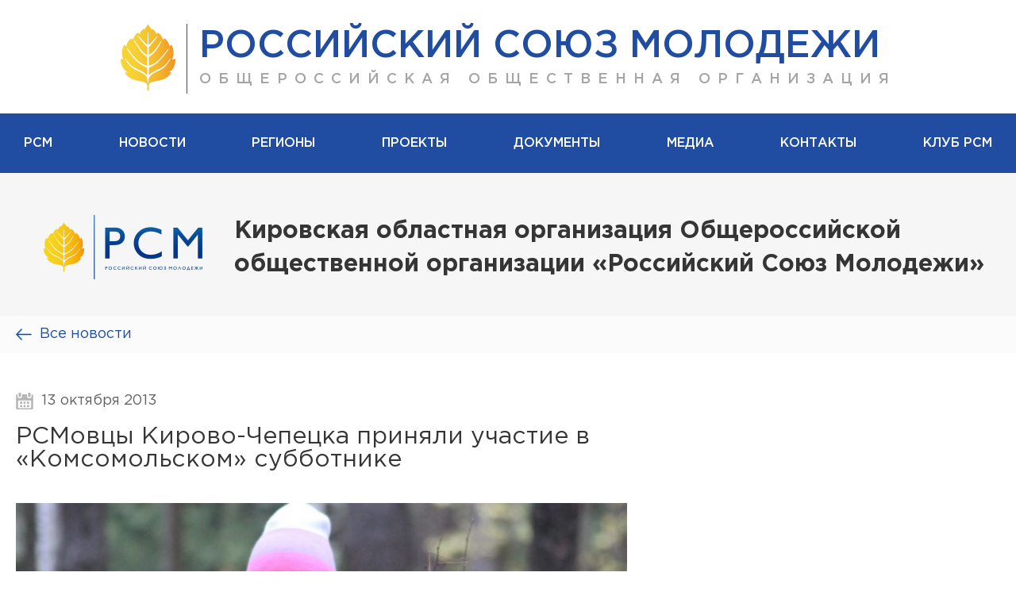

--- FILE ---
content_type: text/html; charset=UTF-8
request_url: https://kirov.ruy.ru/news/782280/
body_size: 23928
content:
<!DOCTYPE html>
<html lang="ru">
	<head>
		<meta charset="UTF-8">
		<meta content="IE=edge,chrome=1" http-equiv="X-UA-Compatible">
		<meta name="viewport" content="width=device-width, initial-scale=1">
		<title>РСМовцы Кирово-Чепецка приняли участие в «Комсомольском» субботнике</title>
		<link rel="apple-touch-icon" sizes="76x76" href="/local/templates/rcm/images/apple-touch-icon-2d993ecd.png">
		<link rel="icon" type="image/png" sizes="32x32" href="/local/templates/rcm/images/favicon-32x32-5d277402.png">
		<link rel="icon" type="image/png" sizes="16x16" href="/local/templates/rcm/images/favicon-16x16-10802f6f.png">
		<link rel="mask-icon" href="/local/templates/rcm/images/safari-pinned-tab-e86e2e09.svg" color="#5bbad5">
		<meta name="msapplication-TileColor" content="#ffc40d">
		<meta name="theme-color" content="#ffffff">
		<meta name="VK VERIFICATION" content="VK 891837">
		<meta http-equiv="Content-Type" content="text/html; charset=UTF-8" />
<meta name="robots" content="index, follow" />
<link href="/bitrix/cache/css/ki/rcm/template_4a06eec1f89341d683c59155d2765b7c/template_4a06eec1f89341d683c59155d2765b7c_v1.css?1764334857222719" type="text/css"  data-template-style="true" rel="stylesheet" />
<script>if(!window.BX)window.BX={};if(!window.BX.message)window.BX.message=function(mess){if(typeof mess==='object'){for(let i in mess) {BX.message[i]=mess[i];} return true;}};</script>
<script>(window.BX||top.BX).message({"JS_CORE_LOADING":"Загрузка...","JS_CORE_NO_DATA":"- Нет данных -","JS_CORE_WINDOW_CLOSE":"Закрыть","JS_CORE_WINDOW_EXPAND":"Развернуть","JS_CORE_WINDOW_NARROW":"Свернуть в окно","JS_CORE_WINDOW_SAVE":"Сохранить","JS_CORE_WINDOW_CANCEL":"Отменить","JS_CORE_WINDOW_CONTINUE":"Продолжить","JS_CORE_H":"ч","JS_CORE_M":"м","JS_CORE_S":"с","JSADM_AI_HIDE_EXTRA":"Скрыть лишние","JSADM_AI_ALL_NOTIF":"Показать все","JSADM_AUTH_REQ":"Требуется авторизация!","JS_CORE_WINDOW_AUTH":"Войти","JS_CORE_IMAGE_FULL":"Полный размер"});</script>

<script src="/bitrix/js/main/core/core.min.js?1737190453225181"></script>

<script>BX.Runtime.registerExtension({"name":"main.core","namespace":"BX","loaded":true});</script>
<script>BX.setJSList(["\/bitrix\/js\/main\/core\/core_ajax.js","\/bitrix\/js\/main\/core\/core_promise.js","\/bitrix\/js\/main\/polyfill\/promise\/js\/promise.js","\/bitrix\/js\/main\/loadext\/loadext.js","\/bitrix\/js\/main\/loadext\/extension.js","\/bitrix\/js\/main\/polyfill\/promise\/js\/promise.js","\/bitrix\/js\/main\/polyfill\/find\/js\/find.js","\/bitrix\/js\/main\/polyfill\/includes\/js\/includes.js","\/bitrix\/js\/main\/polyfill\/matches\/js\/matches.js","\/bitrix\/js\/ui\/polyfill\/closest\/js\/closest.js","\/bitrix\/js\/main\/polyfill\/fill\/main.polyfill.fill.js","\/bitrix\/js\/main\/polyfill\/find\/js\/find.js","\/bitrix\/js\/main\/polyfill\/matches\/js\/matches.js","\/bitrix\/js\/main\/polyfill\/core\/dist\/polyfill.bundle.js","\/bitrix\/js\/main\/core\/core.js","\/bitrix\/js\/main\/polyfill\/intersectionobserver\/js\/intersectionobserver.js","\/bitrix\/js\/main\/lazyload\/dist\/lazyload.bundle.js","\/bitrix\/js\/main\/polyfill\/core\/dist\/polyfill.bundle.js","\/bitrix\/js\/main\/parambag\/dist\/parambag.bundle.js"]);
</script>
<script>BX.Runtime.registerExtension({"name":"ui.dexie","namespace":"BX.Dexie3","loaded":true});</script>
<script>BX.Runtime.registerExtension({"name":"ls","namespace":"window","loaded":true});</script>
<script>BX.Runtime.registerExtension({"name":"fx","namespace":"window","loaded":true});</script>
<script>BX.Runtime.registerExtension({"name":"fc","namespace":"window","loaded":true});</script>
<script>(window.BX||top.BX).message({"LANGUAGE_ID":"ru","FORMAT_DATE":"DD.MM.YYYY","FORMAT_DATETIME":"DD.MM.YYYY HH:MI:SS","COOKIE_PREFIX":"BITRIX_SM","SERVER_TZ_OFFSET":"10800","UTF_MODE":"Y","SITE_ID":"ki","SITE_DIR":"\/","USER_ID":"","SERVER_TIME":1765827858,"USER_TZ_OFFSET":0,"USER_TZ_AUTO":"Y","bitrix_sessid":"843f811fecbd6cf53ceb4e32b60aa255"});</script>


<script  src="/bitrix/cache/js/ki/rcm/kernel_main/kernel_main_v1.js?176464403112745"></script>
<script src="/bitrix/js/ui/dexie/dist/dexie3.bundle.min.js?173718829088274"></script>
<script src="/bitrix/js/main/core/core_ls.min.js?17371904612683"></script>
<script src="/bitrix/js/main/core/core_frame_cache.min.js?173719046111132"></script>
<script>BX.setJSList(["\/bitrix\/js\/main\/core\/core_fx.js","\/bitrix\/js\/main\/session.js","\/local\/templates\/rcm\/components\/bitrix\/main.share\/flat\/script.js","\/local\/templates\/rcm\/js\/app.js"]);</script>
<script>BX.setCSSList(["\/local\/templates\/rcm\/css\/app.css","\/local\/templates\/rcm\/styles.css","\/local\/templates\/rcm\/template_styles.css"]);</script>
<!-- dev2fun module opengraph -->
<meta property="og:title" content="РСМовцы Кирово-Чепецка приняли участие в &laquo;Комсомольском&raquo; субботнике"/>
<meta property="og:description" content="Минувшим летом проект восстановления Комсомольского парка в Кирово-Чепецке получил финансовую поддержку от областного правительства. Благодаря участию в конкурс..."/>
<meta property="og:url" content="https://kirov.ruy.ru/news/782280/"/>
<meta property="og:type" content="website"/>
<meta property="og:site_name" content="Общероссийская общественная организация Российский Союз Молодежи"/>
<meta property="og:image" content="https://kirov.ruy.ru/upload/iblock/2f5/2f5b59ad5b5fa850ca1ef0e53ba22a9b.jpg"/>
<meta property="og:locale" content="ru_RU"/>
<meta property="og:image:type" content="image/jpeg"/>
<meta property="og:image:width" content="631"/>
<meta property="og:image:height" content="438"/>
<!-- /dev2fun module opengraph -->



<script  src="/bitrix/cache/js/ki/rcm/template_e5f4594704b887776a355af1403c04db/template_e5f4594704b887776a355af1403c04db_v1.js?1764334857857951"></script>
<script  src="/bitrix/cache/js/ki/rcm/page_9b4c82b4fb54e981cd6269e68cbc53a5/page_9b4c82b4fb54e981cd6269e68cbc53a5_v1.js?17643714131224"></script>
<script>var _ba = _ba || []; _ba.push(["aid", "8ea1430fe0972fa26d323ab09766f7c4"]); _ba.push(["host", "kirov.ruy.ru"]); (function() {var ba = document.createElement("script"); ba.type = "text/javascript"; ba.async = true;ba.src = (document.location.protocol == "https:" ? "https://" : "http://") + "bitrix.info/ba.js";var s = document.getElementsByTagName("script")[0];s.parentNode.insertBefore(ba, s);})();</script>


			</head>
	<body>
		<div id="panel"></div>
		<div class="wrapper">
			<header class="header">
    <div class="header__wrapper">
        <div class="container">
            <div class="header__main">
                <div class="header__attic">
                    <div class="header__right">
                                                <div class="header__language">
	<div class="language">
		<ul>
					</ul>
	</div>
</div>                    </div>
                </div>
                <div class="header__logo">
	<a href="https://ruy.ru">
			<div class="header__img">
<!-- <svg id="Layer_1" data-name="Layer 1" xmlns="http://www.w3.org/2000/svg" xmlns:xlink="http://www.w3.org/1999/xlink" viewBox="0 0 82.79 99.01"><defs><style>.cls-1{fill:none;}.cls-2{clip-path:url(#clip-path);}.cls-3{fill:url(#Безымянный_градиент_3);}.cls-4{clip-path:url(#clip-path-2);}.cls-5{fill:#fff;}</style><clipPath id="clip-path" transform="translate(-52.21 -44.28)"><path class="cls-1" d="M93.18,75.05a.62.62,0,0,0,.28-.45c0-.64,0-1.29,0-1.94q0-3.06.08-6.14c0-2.62.06-5.24.11-7.86a7.45,7.45,0,0,1,0-1.16,6.58,6.58,0,0,1,.35-1,1.31,1.31,0,0,1,.5,1c0,.78.06,1.57.07,2.36,0,2.89.08,5.79.13,8.68,0,1.71.07,3.4.09,5.1,0,.29,0,.57,0,.86a.55.55,0,0,0,.27.58A.54.54,0,0,0,95.7,75c2.76-2.23,10.48-11.24,12.9-13.83a1.49,1.49,0,0,0,.15-.2l.07,0c0,.1-.07.2-.11.3-.89,2.18-7.47,10.57-9.07,12.27-1.35,1.43-2.72,2.84-4.09,4.24a1.34,1.34,0,0,0-.42.93q0,5.13,0,10.26c0,.84.27,1,1,.61a24,24,0,0,0,5.67-4c3.91-3.08,9.29-12.8,10.94-15,.42-.58.88-1.15,1.31-1.73,0,0,.07-.06.18-.06-.19.54-.36,1.1-.57,1.64-.8,2-6.52,11.87-8.87,14.26A35.44,35.44,0,0,1,98.09,91c-.59.46-1.17.93-1.8,1.34a2.51,2.51,0,0,0-1.21,2.41c.06,1.08,0,2.17,0,3.26,0,2.42,0,4.85,0,7.28v.18c.05.62.27.79.87.63a27.3,27.3,0,0,0,4.6-1.77,38.1,38.1,0,0,0,9.82-6.92c3.21-2.8,12.65-14.81,14.33-16.43.06-.06.13-.1.19-.15l.07,0c-.15.36-.28.74-.45,1.08C124,83,115.47,94,113.32,96.25a38.72,38.72,0,0,1-12.8,10.1c-1.24.65-2.5,1.26-3.75,1.9a7.23,7.23,0,0,0-.66.4A2.43,2.43,0,0,0,95,111c.19,2.73.06,5.46,0,8.19a2.44,2.44,0,0,0,.29,1.31l1.12-1a35.9,35.9,0,0,1,5.78-4.41,50.2,50.2,0,0,1,7.2-3.47,32.13,32.13,0,0,0,11.4-7.49c.91-1,5.34-7.23,6.19-8.23a2.48,2.48,0,0,0,.23-.36c.2-.36.21-.37.64-.2-.19.36-.19.81-.6,1.06-.1.06-.1.27-.17.4-1.34,2.6-6.83,10-9.1,11.79a37.73,37.73,0,0,1-6.11,3.87c-.32.16-.66.28-1,.43s-8.11,3.68-10.78,5.81c-2.31,1.82-4.41,3.92-5.09,6.76-.21.88-.39,4.48-.49,5.39a5.89,5.89,0,0,1-.46,1.72,14.85,14.85,0,0,1-.44-1.72c-.13-1.52-.25-5.54-.83-7-1.39-5.58-15.29-10.93-15.55-11.08a1.68,1.68,0,0,0-.3-.15,22.18,22.18,0,0,1-5.7-3.28,45.35,45.35,0,0,1-7.79-8.17c-.67-1-3.4-4.84-3.61-6,0,0,.35.06.4.12,3,4.3,8.57,12,15.34,14.83,1.91,1,3.92,1.76,5.89,2.6a32.94,32.94,0,0,1,10.35,6.81c.31.31.63.6,1,.91a1.12,1.12,0,0,0,.36-.94c0-2.39,0-4.77,0-7.16,0-.64,0-1.29,0-1.93a1.77,1.77,0,0,0-1.17-1.91c-1.3-.62-2.6-1.25-3.87-1.93a52.7,52.7,0,0,1-9.13-6c-6.1-4.91-14-16.4-15.6-18.93a13.58,13.58,0,0,1-.73-1.54,3,3,0,0,1-.08-.46c.48.48.91.89,1.33,1.32,2,2.06,9.85,13.79,15.87,18.3a36,36,0,0,0,11.51,6.61,8.91,8.91,0,0,0,1.09.31c.45.09.67-.06.71-.52a13.3,13.3,0,0,0,.06-1.41c0-2.23,0-4.44,0-6.67,0-.94,0-1.88,0-2.82A2.73,2.73,0,0,0,92,92.31c-1.09-.78-2.17-1.58-3.21-2.42a31.14,31.14,0,0,1-7.64-8.73c-1.57-2.21-7.48-12.06-7.93-13a2.09,2.09,0,0,1-.11-.3.56.56,0,0,1,.7.21l.45.67c.1.14.24.25.33.39s.27.46.4.7c.2.39,7,10.88,7.4,11.1a1.74,1.74,0,0,1,.48.56,3.58,3.58,0,0,0,.81,1c.22.17.32.48.5.7a8.35,8.35,0,0,0,.59.6c.06.06.17.09.21.16a6,6,0,0,0,1.66,1.66,1.74,1.74,0,0,1,.25.29s.06.12.1.16l1.85,1.59a1,1,0,0,0,.24.14,3.26,3.26,0,0,1,1.06.7,1.23,1.23,0,0,0,.31.19l.76.44s0,0,.08.06a5.45,5.45,0,0,1,1.16.63c.41.28.81,0,.81-.52,0-3.24,0-6.47,0-9.71a3.66,3.66,0,0,0-.07-1,2.89,2.89,0,0,0-.51-.88,4.59,4.59,0,0,0-.53-.55c-.54-.54-1.09-1.07-1.63-1.62-.26-.26-.5-.56-.76-.82s-.58-.54-.87-.82-.42-.45-.61-.69-.48-.64-.72-1a6.05,6.05,0,0,0-.55-.68c-1-1-7.39-9.1-8.08-10.29-.11-.19-.1-.2,0-.32.46.45.93.87,1.37,1.32,1.88,1.95,9.76,10.61,11.89,12.3a6.42,6.42,0,0,0,.48.43,1,1,0,0,0,.38.11.32.32,0,0,0,.14,0M94,44.28c-.46.53-4.9,7.6-5.53,7.45-.33-.08-.65-.18-1-.24-.48-.09-.31,0-1.09.68-1.42.51-3.67,3.57-4.71,6.72l-1.9-1.57a3.08,3.08,0,0,0-.27-.24c-.39-.31-.72-.29-1,.14-5.71,4.64-6.16,8.7-6.23,9s-.33.54-.68.39a11.81,11.81,0,0,1-1.91-1c-.87-.56-.65-.14-1.48.48C62.67,70.2,61.92,77,61.92,77a7.47,7.47,0,0,1-2.08-1.29,3.91,3.91,0,0,0-.67-.48c-.32-.18-.55-.12-.66.23-6.3,9.88-1.17,21.35-1.5,21.27-.75-.17-1.49-.36-2.24-.54-.26-.06-.51-.13-.77-.18a.65.65,0,0,0-.66.2v.68c.24.79-.46,11.7,10.06,18.72a2.27,2.27,0,0,1,.31.31c-.2,0-.81,0-1.5,0a22.61,22.61,0,0,0-2.7,0c.39.71.75,1.39,1.13,2.06a10.36,10.36,0,0,0,2,2.47c.63.59,1.19,1.27,1.83,1.85a14.21,14.21,0,0,0,3.13,2.11c1.18.62,2.34,1.3,3.55,1.85a29.07,29.07,0,0,0,6.21,1.8c2.82.59,5.66,1.17,8.49,1.79,1.11.24,3,.39,3.89,1.19a5.94,5.94,0,0,1,3.17,3.4,15.35,15.35,0,0,1,.16,5.28c-.08.77-.17,1.53-.21,2.3s.06.92.72,1.22h1.28c.57-.22.65-.3.61-1-.07-1.13-.18-2.26-.27-3.39a12.84,12.84,0,0,1,.51-5.37c.67-2,4.55-3.23,6.66-3.65,1.82-.37,3.62-.88,5.44-1.27,1.37-.29,2.77-.44,4.13-.73a27.76,27.76,0,0,0,11.92-5.53,36.59,36.59,0,0,0,4.68-5.74.53.53,0,0,0-.55-.86,6,6,0,0,0-.84.17,1.59,1.59,0,0,1-1,0,.43.43,0,0,1-.13-.82,9.49,9.49,0,0,1,1-.5c8-4.78,8-17.7,8-18.13s-.16-.61-.58-.51c-.66.16-1.32.37-2,.54-.44.1-.88.18-1.32.26a.58.58,0,0,1-.64-.18.57.57,0,0,1,0-.66c3.87-9.57,0-18.18-.41-19.92-.21-.89-.65-1-1.37-.47s-1.25.89-1.88,1.32a2.37,2.37,0,0,1-.54.23c-2-8-5.08-9.65-6.17-11.12-.18-.53-.45-.65-1-.42s-1.12.55-1.69.82a4.57,4.57,0,0,1-.68.26.43.43,0,0,1-.6-.27c-3-7.26-5-7.66-6.15-8.84-.38-.71-.61-.75-1.25-.25s-1.11.84-1.67,1.25a1.79,1.79,0,0,1-.45.25c-.36.16-1.06-3.85-4.56-6.49-.81-.81-.6-.9-1.53-.69-.33.08-.65.18-1,.23s-5.07-7.28-5.21-7.52Z"/></clipPath><linearGradient id="Безымянный_градиент_3" x1="-685.06" y1="-103.29" x2="-683.97" y2="-103.29" gradientTransform="matrix(75.25, 0, 0, -75.25, 51550.56, -7723.19)" gradientUnits="userSpaceOnUse"><stop offset="0" stop-color="#f6d536"/><stop offset="0.25" stop-color="#f6d135"/><stop offset="0.5" stop-color="#f5c531"/><stop offset="0.75" stop-color="#f4b12b"/><stop offset="1" stop-color="#f39522"/><stop offset="1" stop-color="#f39422"/></linearGradient><clipPath id="clip-path-2" transform="translate(-52.21 -44.28)"><rect class="cls-1" x="53.33" y="33" width="327.01" height="119.41"/></clipPath></defs><title>rsm-logo</title><g class="cls-2"><rect class="cls-3" width="82.79" height="99.01"/></g><g class="cls-4"><path class="cls-5" d="M93.18,75.05a.62.62,0,0,0,.28-.45c0-.65,0-1.29,0-1.94q0-3.06.08-6.14,0-3.93.1-7.86a8.92,8.92,0,0,1,.06-1.16,6.58,6.58,0,0,1,.35-1,1.31,1.31,0,0,1,.5,1c0,.78.06,1.57.07,2.36,0,2.89.08,5.79.13,8.68,0,1.71.07,3.4.09,5.1,0,.29,0,.57,0,.86a.5.5,0,0,0,.88.43c2.76-2.23,10.48-11.25,12.9-13.83a1.49,1.49,0,0,0,.15-.2l.07,0c0,.1-.07.2-.11.3-.89,2.18-7.46,10.57-9.07,12.27-1.35,1.43-2.72,2.84-4.09,4.24a1.36,1.36,0,0,0-.42.93q0,5.13,0,10.26c0,.83.27,1,1,.61a24,24,0,0,0,5.67-4c3.91-3.08,9.29-12.8,10.94-15,.42-.58.88-1.15,1.31-1.73,0,0,.07-.06.18-.06-.19.55-.36,1.1-.57,1.64-.8,2-6.52,11.87-8.87,14.26A35.44,35.44,0,0,1,98.09,91c-.59.46-1.17.93-1.8,1.34a2.51,2.51,0,0,0-1.21,2.41c.06,1.08,0,2.17,0,3.26,0,2.42,0,4.85,0,7.27v.19c.05.62.27.79.87.63a27.3,27.3,0,0,0,4.6-1.77,38.1,38.1,0,0,0,9.82-6.92c3.21-2.8,12.65-14.81,14.33-16.43.06-.06.13-.1.19-.15l.07,0c-.15.36-.28.74-.45,1.08C124,83,115.47,94,113.32,96.25a38.72,38.72,0,0,1-12.8,10.1c-1.24.65-2.5,1.26-3.75,1.9a7.23,7.23,0,0,0-.66.4A2.42,2.42,0,0,0,95,111c.19,2.73.06,5.46,0,8.19a2.44,2.44,0,0,0,.29,1.31l1.12-1a35.9,35.9,0,0,1,5.78-4.41,50.2,50.2,0,0,1,7.2-3.47,32,32,0,0,0,11.4-7.5c.91-.94,5.34-7.22,6.19-8.22a2.48,2.48,0,0,0,.23-.36c.2-.36.21-.37.64-.2-.19.36-.19.81-.6,1.06-.1.06-.1.27-.17.4-1.34,2.6-6.83,10-9.1,11.79a37.73,37.73,0,0,1-6.11,3.87c-.32.16-.66.28-1,.43s-8.11,3.68-10.78,5.81c-2.31,1.82-4.41,3.92-5.09,6.76-.21.88-.39,4.48-.49,5.39a6.09,6.09,0,0,1-.45,1.72,14.36,14.36,0,0,1-.45-1.72c-.13-1.52-.25-5.54-.83-7-1.39-5.58-15.29-10.93-15.55-11.08a1.17,1.17,0,0,0-.3-.14,22.51,22.51,0,0,1-5.7-3.29,45,45,0,0,1-7.79-8.17c-.67-1-3.4-4.84-3.61-6,0,0,.35.06.4.12,3,4.3,8.57,12,15.34,14.83,1.91,1,3.92,1.76,5.89,2.6a32.94,32.94,0,0,1,10.35,6.81c.31.31.63.6,1,.91a1.12,1.12,0,0,0,.36-.94c0-2.39,0-4.77,0-7.16,0-.64,0-1.29,0-1.93a1.77,1.77,0,0,0-1.17-1.91c-1.3-.62-2.6-1.25-3.87-1.93a52.7,52.7,0,0,1-9.13-6c-6.1-4.91-14-16.4-15.6-18.93a13.58,13.58,0,0,1-.73-1.54,3,3,0,0,1-.08-.46c.48.48.91.89,1.33,1.32,2,2.06,9.85,13.79,15.87,18.31a36.2,36.2,0,0,0,11.51,6.6,8.91,8.91,0,0,0,1.09.31c.45.09.67-.06.71-.52a13.3,13.3,0,0,0,.06-1.41l0-6.67c0-.94,0-1.88,0-2.82A2.73,2.73,0,0,0,92,92.31c-1.09-.78-2.17-1.58-3.21-2.42a31.14,31.14,0,0,1-7.64-8.73c-1.57-2.21-7.48-12.06-7.93-13a2.09,2.09,0,0,1-.11-.3.56.56,0,0,1,.7.21l.45.67c.1.14.24.25.33.39s.27.46.4.7c.2.39,7,10.88,7.4,11.1a1.74,1.74,0,0,1,.48.56,3.58,3.58,0,0,0,.81,1c.22.17.32.48.5.7a8.35,8.35,0,0,0,.59.6c.06.06.17.09.21.16a6,6,0,0,0,1.66,1.66,1.74,1.74,0,0,1,.25.29s.06.12.1.16l1.85,1.59a1,1,0,0,0,.24.14,3.26,3.26,0,0,1,1.06.7,1.08,1.08,0,0,0,.31.19l.76.44.08.06a5.45,5.45,0,0,1,1.16.63c.41.28.81,0,.81-.52,0-3.24,0-6.47,0-9.71a3.66,3.66,0,0,0-.07-1,2.89,2.89,0,0,0-.51-.88,4.59,4.59,0,0,0-.53-.55c-.54-.54-1.09-1.07-1.62-1.62-.27-.27-.51-.56-.77-.82s-.58-.54-.87-.82-.42-.45-.61-.69-.48-.64-.72-1a6.05,6.05,0,0,0-.55-.68c-1-1-7.39-9.1-8.08-10.29-.11-.19-.1-.2,0-.32.46.45.93.87,1.37,1.32,1.88,2,9.76,10.61,11.89,12.3a6.42,6.42,0,0,0,.48.43,1,1,0,0,0,.38.1.32.32,0,0,0,.14,0" transform="translate(-52.21 -44.28)"/></g></svg> -->
<!-- <svg version="1.1" id="Слой_1" xmlns="http://www.w3.org/2000/svg" xmlns:xlink="http://www.w3.org/1999/xlink" x="0px" y="0px"
	 viewBox="0 0 70 88" style="enable-background:new 0 0 70 88;" xml:space="preserve">
<style type="text/css">
	.st0{fill:url(#SVGID_1_);}
	.st1{fill:#FFFFFF;}
	.st2{fill:url(#SVGID_2_);}
	.st3{fill:url(#SVGID_3_);}
	.st4{fill:url(#SVGID_4_);}
	.st5{fill:url(#SVGID_5_);}
	.st6{fill:url(#SVGID_6_);}
	.st7{fill:url(#SVGID_7_);}
	.st8{fill:url(#SVGID_8_);}
	.st9{fill:url(#SVGID_9_);}
	.st10{fill:url(#SVGID_10_);}
	.st11{fill:url(#SVGID_11_);}
	.st12{fill:url(#SVGID_12_);}
	.st13{clip-path:url(#SVGID_14_);fill:url(#SVGID_15_);}
	.st14{fill:url(#SVGID_16_);}
	.st15{fill:url(#SVGID_17_);}
	.st16{fill:url(#SVGID_18_);}
	.st17{fill:url(#SVGID_19_);}
	.st18{fill:url(#SVGID_20_);}
	.st19{fill:url(#SVGID_21_);}
	.st20{clip-path:url(#SVGID_23_);fill:url(#SVGID_24_);}
	.st21{clip-path:url(#SVGID_26_);fill:url(#SVGID_27_);}
</style>
<linearGradient id="SVGID_1_" gradientUnits="userSpaceOnUse" x1="0" y1="44" x2="70" y2="44">
	<stop  offset="0" style="stop-color:#27348B"/>
	<stop  offset="1" style="stop-color:#1D71B8"/>
</linearGradient>
<polygon class="st0" points="35.1,0 18,8.8 18,5 9,5 9,13.4 0,18 0,88 70,88 70,18 "/>
<polygon class="st1" points="61,76.7 9,76.7 9,24.7 35.1,11.3 61,24.7 "/>
<linearGradient id="SVGID_2_" gradientUnits="userSpaceOnUse" x1="4.5" y1="87.0451" x2="4.5" y2="18.0343">
	<stop  offset="0" style="stop-color:#27348B"/>
	<stop  offset="1" style="stop-color:#1D71B8"/>
</linearGradient>
<polygon class="st2" points="9,24.7 0,18 0,88 9,76.7 "/>
<linearGradient id="SVGID_3_" gradientUnits="userSpaceOnUse" x1="53.0786" y1="68.7643" x2="16.9214" y2="104.9214">
	<stop  offset="0" style="stop-color:#1D71B8"/>
	<stop  offset="1" style="stop-color:#27348B"/>
</linearGradient>
<polygon class="st3" points="9,76.7 0,88 70,88 61,76.7 "/>
<linearGradient id="SVGID_4_" gradientUnits="userSpaceOnUse" x1="86.9214" y1="34.9214" x2="51.9214" y2="69.9214">
	<stop  offset="0" style="stop-color:#27348B"/>
	<stop  offset="1" style="stop-color:#1D71B8"/>
</linearGradient>
<path class="st4" d="M61,24.7c0.8-0.3,9-6.7,9-6.7v70l-9-11.3V24.7z"/>
<linearGradient id="SVGID_5_" gradientUnits="userSpaceOnUse" x1="36.5057" y1="-1.3828" x2="62.9442" y2="25.0558">
	<stop  offset="0" style="stop-color:#27348B"/>
	<stop  offset="1" style="stop-color:#1D71B8"/>
</linearGradient>
<polygon class="st5" points="35.1,0 35.1,11.3 61,24.7 70,18 "/>
<g>
	<g>
		<defs>
			<path id="SVGID_13_" d="M34.5,36.9c0.1,0,0.1-0.1,0.1-0.2c0-0.3,0-0.7,0-1c0-1,0-2.1,0-3.1c0-1.3,0-2.6,0.1-4c0-0.2,0-0.4,0-0.6
				c0-0.2,0.1-0.3,0.2-0.5c0.2,0.2,0.2,0.3,0.3,0.5c0,0.4,0,0.8,0,1.2c0,1.5,0,2.9,0.1,4.4c0,0.9,0,1.7,0,2.6c0,0.1,0,0.3,0,0.4
				c0,0.1,0,0.2,0.1,0.3c0.1,0.1,0.2,0,0.3-0.1c1.4-1.1,5.3-5.7,6.5-7c0,0,0-0.1,0.1-0.1c0,0,0,0,0,0c0,0,0,0.1-0.1,0.2
				c-0.5,1.1-3.8,5.3-4.6,6.2c-0.7,0.7-1.4,1.4-2.1,2.1c-0.1,0.1-0.2,0.3-0.2,0.5c0,1.7,0,3.5,0,5.2c0,0.4,0.1,0.5,0.5,0.3
				c1.1-0.5,2-1.2,2.9-2c2-1.6,4.7-6.5,5.5-7.6c0.2-0.3,0.4-0.6,0.7-0.9c0,0,0,0,0.1,0c-0.1,0.3-0.2,0.6-0.3,0.8
				c-0.4,1-3.3,6-4.5,7.2c-1,1.2-2.1,2.3-3.4,3.2c-0.3,0.2-0.6,0.5-0.9,0.7c-0.4,0.3-0.6,0.7-0.6,1.2c0,0.5,0,1.1,0,1.6
				c0,1.2,0,2.5,0,3.7c0,0,0,0.1,0,0.1c0,0.3,0.1,0.4,0.4,0.3c0.8-0.2,1.6-0.5,2.3-0.9c1.9-0.9,3.5-2.1,5-3.5
				c1.6-1.4,6.4-7.5,7.2-8.3c0,0,0.1-0.1,0.1-0.1c0,0,0,0,0,0c-0.1,0.2-0.1,0.4-0.2,0.5c-0.3,0.5-4.6,6.1-5.7,7.2
				c-1.7,2.2-4,3.8-6.5,5.1c-0.6,0.3-1.3,0.6-1.9,1c-0.1,0.1-0.2,0.1-0.3,0.2c-0.4,0.3-0.6,0.7-0.5,1.2c0.1,1.4,0,2.8,0,4.1
				c0,0.3,0,0.5,0.1,0.7c0.2-0.2,0.4-0.3,0.6-0.5c0.9-0.8,1.9-1.6,2.9-2.2c1.2-0.7,2.4-1.3,3.6-1.8c2.2-0.9,4.1-2.1,5.8-3.8
				c0.5-0.5,2.7-3.7,3.1-4.2c0-0.1,0.1-0.1,0.1-0.2c0.1-0.2,0.1-0.2,0.3-0.1c-0.1,0.2-0.1,0.4-0.3,0.5c-0.1,0-0.1,0.1-0.1,0.2
				c-0.7,1.3-3.5,5-4.6,6c-1,0.8-2,1.4-3.1,2c-0.2,0.1-0.3,0.1-0.5,0.2c-0.1,0.1-4.1,1.9-5.5,2.9c-1.2,0.9-2.2,2-2.6,3.4
				c-0.1,0.4-0.2,2.3-0.3,2.7C35.2,65.7,35,66,35,66s-0.2-0.6-0.2-0.9c-0.1-0.8-0.1-2.8-0.4-3.5c-0.7-2.8-7.7-5.5-7.9-5.6
				c0,0-0.1-0.1-0.2-0.1c-1.1-0.4-2-1-2.9-1.7c-1.2-0.9-3.1-2.9-3.9-4.1c-0.3-0.5-1.7-2.4-1.8-3c0,0,0.2,0,0.2,0.1
				c1.5,2.2,4.3,6.1,7.8,7.5c1,0.5,2,0.9,3,1.3c2,0.8,3.7,2,5.2,3.4c0.2,0.2,0.3,0.3,0.5,0.5c0.2-0.1,0.2-0.3,0.2-0.5
				c0-1.2,0-2.4,0-3.6c0-0.3,0-0.7,0-1c0-0.5-0.2-0.8-0.6-1c-0.7-0.3-1.3-0.6-2-1c-1.6-0.9-3.2-1.9-4.6-3.1
				c-3.1-2.5-7.1-8.3-7.9-9.6c-0.1-0.2-0.3-0.5-0.4-0.8c0-0.1,0-0.1,0-0.2c0.2,0.2,0.5,0.4,0.7,0.7c1,1,5,7,8,9.3
				c1.8,1.4,3.7,2.6,5.8,3.3c0.2,0.1,0.4,0.1,0.6,0.2c0.2,0,0.3,0,0.4-0.3c0-0.2,0-0.5,0-0.7c0-1.1,0-2.2,0-3.4c0-0.5,0-1,0-1.4
				c0-0.5-0.2-0.9-0.6-1.2c-0.6-0.4-1.1-0.8-1.6-1.2c-1.5-1.2-2.9-2.7-3.9-4.4c-0.8-1.1-3.8-6.1-4-6.6c0,0,0-0.1-0.1-0.1
				c0.2,0,0.3,0,0.4,0.1c0.1,0.1,0.1,0.2,0.2,0.3c0.1,0.1,0.1,0.1,0.2,0.2c0.1,0.1,0.1,0.2,0.2,0.4c0.1,0.2,3.5,5.5,3.7,5.6
				c0.1,0.1,0.2,0.2,0.2,0.3c0.1,0.2,0.2,0.4,0.4,0.5c0.1,0.1,0.2,0.2,0.3,0.4c0.1,0.1,0.2,0.2,0.3,0.3c0,0,0.1,0,0.1,0.1
				c0.2,0.4,0.5,0.6,0.8,0.8c0.1,0,0.1,0.1,0.1,0.2c0,0,0,0.1,0.1,0.1c0.3,0.3,0.6,0.5,0.9,0.8c0,0,0.1,0.1,0.1,0.1
				c0.2,0.1,0.4,0.2,0.5,0.4c0,0,0.1,0.1,0.2,0.1c0.1,0.1,0.3,0.1,0.4,0.2c0,0,0,0,0,0c0.2,0.1,0.4,0.2,0.6,0.3
				c0.2,0.1,0.4,0,0.4-0.3c0-1.6,0-3.3,0-4.9c0-0.2,0-0.3,0-0.5c0-0.2-0.2-0.3-0.3-0.4c-0.1-0.1-0.2-0.2-0.3-0.3
				c-0.3-0.3-0.6-0.5-0.8-0.8c-0.1-0.1-0.3-0.3-0.4-0.4c-0.1-0.1-0.3-0.3-0.4-0.4c-0.1-0.1-0.2-0.2-0.3-0.3
				c-0.1-0.2-0.2-0.3-0.4-0.5c-0.1-0.1-0.2-0.2-0.3-0.3c-0.5-0.5-3.7-4.6-4.1-5.2c-0.1-0.1-0.1-0.1,0-0.2c0.2,0.2,0.5,0.4,0.7,0.7
				c1,1,4.9,5.4,6,6.2c0.1,0.1,0.1,0.2,0.2,0.2C34.3,36.9,34.4,37,34.5,36.9C34.5,37,34.5,37,34.5,36.9 M34.9,21.4
				c-0.2,0.3-2.5,3.8-2.8,3.8c-0.2,0-0.3-0.1-0.5-0.1c-0.2,0-0.2,0-0.5,0.3c-0.7,0.3-1.9,1.8-2.4,3.4c-0.3-0.3-0.6-0.5-1-0.8
				c0,0-0.1-0.1-0.1-0.1c-0.2-0.2-0.4-0.1-0.5,0.1c-2.9,2.3-3.1,4.4-3.1,4.5c0,0.2-0.2,0.3-0.3,0.2c-0.3-0.1-0.7-0.3-1-0.5
				c-0.4-0.3-0.3-0.1-0.8,0.2c-2.8,2.1-3.2,5.5-3.2,5.5c-0.4-0.1-0.7-0.4-1-0.7c-0.1-0.1-0.2-0.2-0.3-0.2C17.2,36.9,17,37,17,37.2
				c-3.2,5-0.6,10.8-0.8,10.8c-0.4-0.1-0.8-0.2-1.1-0.3c-0.1,0-0.3-0.1-0.4-0.1c-0.1,0-0.2,0-0.3,0.1V48c0.1,0.4-0.2,5.9,5.1,9.5
				c0.1,0,0.1,0.1,0.2,0.2c-0.1,0-0.4,0-0.8,0c-0.5,0-1.2,0-1.4,0c0.2,0.4,0.4,0.7,0.6,1c0.3,0.5,0.6,0.9,1,1.2
				c0.3,0.3,0.6,0.6,0.9,0.9c0.5,0.4,1,0.8,1.6,1.1c0.6,0.3,1.2,0.7,1.8,0.9c1,0.5,2.1,0.7,3.1,0.9c1.4,0.3,2.9,0.6,4.3,0.9
				c0.6,0.1,1.5,0.2,2,0.6c0.8,0.4,1.5,1.1,1.6,1.7c0.2,0.9,0.2,1.8,0.1,2.7c0,0.4-0.1,0.8-0.1,1.2c0,0.4,0,0.5,0.4,0.6h0.6
				c0.3-0.1,0.3-0.2,0.3-0.5c0-0.6-0.1-1.1-0.1-1.7c-0.1-0.9,0-1.8,0.3-2.7c0.3-1,2.3-1.6,3.4-1.8c0.9-0.2,1.8-0.4,2.7-0.6
				c0.7-0.1,1.4-0.2,2.1-0.4c2.2-0.5,4.3-1.4,6-2.8c0.8-0.7,2.3-2.8,2.4-2.9c0.1-0.1,0.1-0.2,0-0.3c-0.1-0.1-0.2-0.1-0.3-0.1
				c-0.1,0-0.3,0-0.4,0.1c-0.2,0.1-0.3,0-0.5,0c-0.1,0-0.2-0.1-0.2-0.2c0-0.1,0.1-0.2,0.1-0.2c0.1-0.1,0.3-0.2,0.5-0.3
				c4.1-2.4,4-8.9,4.1-9.2c0-0.2-0.1-0.3-0.3-0.3c-0.3,0.1-0.7,0.2-1,0.3c-0.2,0.1-0.4,0.1-0.7,0.1c-0.1,0-0.2,0-0.3-0.1
				c-0.1-0.1-0.1-0.2,0-0.3c2-4.8,0-9.2-0.2-10.1c-0.1-0.5-0.3-0.5-0.7-0.2c-0.3,0.2-0.6,0.4-0.9,0.7c-0.1,0.1-0.2,0.1-0.3,0.1
				c-1-4-2.6-4.9-3.1-5.6c-0.1-0.3-0.2-0.3-0.5-0.2c-0.3,0.1-0.6,0.3-0.9,0.4c-0.1,0.1-0.2,0.1-0.3,0.1c-0.1,0-0.3,0-0.3-0.1
				c-1.5-3.7-2.5-3.9-3.1-4.5c-0.2-0.4-0.3-0.4-0.6-0.1c-0.3,0.2-0.6,0.4-0.8,0.6c-0.1,0.1-0.1,0.1-0.2,0.1
				c-0.2,0.1-0.5-1.9-2.3-3.3c-0.4-0.4-0.3-0.5-0.8-0.3c-0.2,0-0.3,0.1-0.5,0.1c-0.2,0-2.6-3.7-2.6-3.8H34.9z"/>
		</defs>
		<clipPath id="SVGID_6_">
			<use xlink:href="#SVGID_13_"  style="overflow:visible;"/>
		</clipPath>

			<linearGradient id="SVGID_7_" gradientUnits="userSpaceOnUse" x1="-762.3398" y1="637.3258" x2="-762.1243" y2="637.3258" gradientTransform="matrix(197.6382 0 0 -197.6382 150681.2031 126006.3594)">
			<stop  offset="0" style="stop-color:#FFCC00"/>
			<stop  offset="1" style="stop-color:#F7A600"/>
		</linearGradient>
		<rect x="13.1" y="20.6" style="clip-path:url(#SVGID_6_);fill:url(#SVGID_7_);" width="43.2" height="51.7"/>
	</g>
</g>
</svg> -->

<!-- <svg xmlns="http://www.w3.org/2000/svg" xmlns:xlink="http://www.w3.org/1999/xlink" width="70" height="88" viewBox="0 0 70 88">
  <image id="Слой_2" data-name="Слой 2" x="-2" y="12" width="72" height="66" xlink:href="[data-uri]"/>
</svg> -->


<!--<svg version="1.1" id="Слой_1" xmlns="http://www.w3.org/2000/svg" xmlns:xlink="http://www.w3.org/1999/xlink" x="0px" y="0px"-->
<!--	 viewBox="0 0 119 88" style="enable-background:new 0 0 119 88;" xml:space="preserve">-->
<!--<style type="text/css">-->
<!--	.st0{fill:url(#SVGID_1_);}-->
<!--	.st1{clip-path:url(#SVGID_3_);fill:#FFFFFF;}-->
<!--</style>-->
<!--<linearGradient id="SVGID_1_" gradientUnits="userSpaceOnUse" x1="-3.5387" y1="79.7124" x2="119.2517" y2="-5.1246">-->
<!--	<stop  offset="0" style="stop-color:#F29100"/>-->
<!--	<stop  offset="0.1441" style="stop-color:#F59F00"/>-->
<!--	<stop  offset="0.4639" style="stop-color:#FBB700"/>-->
<!--	<stop  offset="0.758" style="stop-color:#FEC600"/>-->
<!--	<stop  offset="1" style="stop-color:#FFCB00"/>-->
<!--</linearGradient>-->
<!--<path class="st0" d="M74.8,0c-11.6,0-22.2,4.5-30,11.9c-1.2-2.2-2.9-4.2-5-5.9C34.8,2,28.4,0,20.5,0C13.8,0,7.7,1.2,2.4,3.7v13.4-->
<!--	c5.3-2.6,10.4-3.9,15.2-3.9c3.9,0,7.1,1,9.6,3.1c2.5,2.1,3.7,4.8,3.7,8.2c0,3.4-1.3,6.2-3.9,8.2c-2.6,2-6.2,3-10.7,3h-0.7v13.3h1-->
<!--	c4.9,0,8.8,1.2,11.6,3.6c2.8,2.4,4.2,5.6,4.2,9.6c0,3.6-1.3,6.6-3.8,8.9c-2.6,2.3-5.8,3.4-9.9,3.4c-3,0-6-0.5-8.9-1.6-->
<!--	c-2.9-1-6.1-2.7-9.6-5.1v15.1C6.5,86.4,13.1,88,19.9,88c8.7,0,15.7-2.3,21-7c1.6-1.4,2.9-2.9,4-4.6C52.8,83.6,63.3,88,74.8,88-->
<!--	c24.3,0,44-19.7,44-44S99.1,0,74.8,0z"/>-->
<!--<g>-->
<!--	<g>-->
<!--		<defs>-->
<!--			<path id="SVGID_2_" d="M75.8,31.1c0.1,0,0.2-0.2,0.2-0.3c0-0.4,0-0.9,0-1.3c0-1.4,0-2.8,0.1-4.2c0-1.8,0-3.6,0.1-5.4-->
<!--				c0-0.3,0-0.5,0-0.8c0-0.2,0.1-0.4,0.2-0.7c0.2,0.2,0.3,0.4,0.3,0.7c0,0.5,0,1.1,0,1.6c0,2,0.1,4,0.1,6c0,1.2,0,2.3,0.1,3.5-->
<!--				c0,0.2,0,0.4,0,0.6c0,0.2,0,0.3,0.2,0.4c0.2,0.1,0.3,0,0.4-0.1c1.9-1.5,7.2-7.7,8.8-9.5c0,0,0.1-0.1,0.1-0.1c0,0,0,0,0,0-->
<!--				c0,0.1,0,0.1-0.1,0.2c-0.6,1.5-5.1,7.2-6.2,8.4c-0.9,1-1.9,1.9-2.8,2.9c-0.2,0.2-0.3,0.4-0.3,0.6c0,2.3,0,4.7,0,7-->
<!--				c0,0.6,0.2,0.7,0.7,0.4c1.4-0.7,2.7-1.7,3.9-2.8c2.7-2.1,6.4-8.8,7.5-10.3c0.3-0.4,0.6-0.8,0.9-1.2c0,0,0,0,0.1,0-->
<!--				c-0.1,0.4-0.2,0.8-0.4,1.1c-0.6,1.4-4.5,8.1-6.1,9.8c-1.3,1.7-2.9,3.1-4.6,4.4c-0.4,0.3-0.8,0.6-1.2,0.9-->
<!--				c-0.6,0.4-0.9,0.9-0.8,1.7c0,0.7,0,1.5,0,2.2c0,1.7,0,3.3,0,5c0,0,0,0.1,0,0.1c0,0.4,0.2,0.5,0.6,0.4c1.1-0.3,2.1-0.7,3.2-1.2-->
<!--				c2.5-1.2,4.7-2.8,6.7-4.7c2.2-1.9,8.7-10.2,9.8-11.3c0,0,0.1-0.1,0.1-0.1c0,0,0,0,0,0c-0.1,0.2-0.2,0.5-0.3,0.7-->
<!--				c-0.4,0.7-6.2,8.3-7.7,9.8c-2.4,3-5.4,5.2-8.8,6.9c-0.9,0.4-1.7,0.9-2.6,1.3c-0.2,0.1-0.3,0.2-0.5,0.3c-0.6,0.4-0.8,0.9-0.7,1.6-->
<!--				c0.1,1.9,0,3.7,0,5.6c0,0.3,0,0.6,0.2,0.9c0.3-0.2,0.5-0.5,0.8-0.7c1.2-1.1,2.5-2.2,4-3c1.6-0.9,3.2-1.7,4.9-2.4-->
<!--				c3-1.2,5.6-2.8,7.8-5.1c0.6-0.6,3.7-5,4.2-5.6c0.1-0.1,0.1-0.2,0.2-0.2c0.1-0.2,0.1-0.3,0.4-0.1c-0.1,0.2-0.1,0.6-0.4,0.7-->
<!--				c-0.1,0-0.1,0.2-0.1,0.3c-0.9,1.8-4.7,6.8-6.2,8.1c-1.3,1-2.7,1.9-4.2,2.7c-0.2,0.1-0.5,0.2-0.7,0.3c-0.2,0.1-5.6,2.5-7.4,4-->
<!--				c-1.6,1.3-3,2.7-3.5,4.6c-0.1,0.6-0.3,3.1-0.3,3.7c-0.1,0.7-0.3,1.2-0.3,1.2s-0.3-0.9-0.3-1.2c-0.1-1-0.2-3.8-0.6-4.8-->
<!--				c-1-3.8-10.5-7.5-10.7-7.6c-0.1,0-0.1-0.1-0.2-0.1c-1.4-0.5-2.7-1.4-3.9-2.3c-1.6-1.2-4.2-4-5.3-5.6c-0.5-0.7-2.3-3.3-2.5-4.1-->
<!--				c0,0,0.2,0,0.3,0.1c2.1,2.9,5.9,8.2,10.5,10.2c1.3,0.7,2.7,1.2,4,1.8c2.6,1.1,5,2.6,7.1,4.7c0.2,0.2,0.4,0.4,0.7,0.6-->
<!--				c0.2-0.2,0.2-0.4,0.2-0.6c0-1.6,0-3.3,0-4.9c0-0.4,0-0.9,0-1.3c0.1-0.7-0.2-1-0.8-1.3c-0.9-0.4-1.8-0.9-2.7-1.3-->
<!--				c-2.2-1.2-4.3-2.5-6.3-4.1c-4.2-3.4-9.6-11.2-10.7-13c-0.2-0.3-0.3-0.7-0.5-1.1c0-0.1,0-0.2-0.1-0.3c0.3,0.3,0.6,0.6,0.9,0.9-->
<!--				c1.3,1.4,6.8,9.5,10.9,12.5c2.4,2,5,3.5,7.9,4.5c0.2,0.1,0.5,0.2,0.7,0.2c0.3,0.1,0.5,0,0.5-0.4c0-0.3,0-0.6,0-1c0-1.5,0-3,0-4.6-->
<!--				c0-0.6,0-1.3,0-1.9c0-0.7-0.3-1.2-0.9-1.7c-0.7-0.5-1.5-1.1-2.2-1.7c-2.1-1.7-3.9-3.6-5.2-6c-1.1-1.5-5.1-8.3-5.4-8.9-->
<!--				c0-0.1,0-0.1-0.1-0.2c0.2-0.1,0.4,0,0.5,0.1c0.1,0.2,0.2,0.3,0.3,0.5c0.1,0.1,0.2,0.2,0.2,0.3c0.1,0.2,0.2,0.3,0.3,0.5-->
<!--				c0.1,0.3,4.8,7.5,5.1,7.6c0.1,0.1,0.2,0.2,0.3,0.4c0.2,0.2,0.3,0.5,0.6,0.7c0.2,0.1,0.2,0.3,0.3,0.5c0.1,0.1,0.3,0.3,0.4,0.4-->
<!--				c0,0,0.1,0.1,0.1,0.1c0.3,0.5,0.7,0.8,1.1,1.1c0.1,0.1,0.1,0.1,0.2,0.2c0,0,0,0.1,0.1,0.1c0.4,0.4,0.8,0.7,1.3,1.1-->
<!--				c0,0,0.1,0.1,0.2,0.1c0.3,0.1,0.5,0.2,0.7,0.5c0,0.1,0.1,0.1,0.2,0.1c0.2,0.1,0.3,0.2,0.5,0.3c0,0,0,0,0.1,0-->
<!--				c0.3,0.1,0.5,0.3,0.8,0.4c0.3,0.2,0.6,0,0.6-0.4c0-2.2,0-4.4,0-6.7c0-0.2,0-0.5,0-0.7c-0.1-0.2-0.2-0.4-0.3-0.6-->
<!--				c-0.1-0.1-0.2-0.3-0.4-0.4c-0.4-0.4-0.7-0.7-1.1-1.1c-0.2-0.2-0.3-0.4-0.5-0.6c-0.2-0.2-0.4-0.4-0.6-0.6-->
<!--				c-0.1-0.2-0.3-0.3-0.4-0.5c-0.2-0.2-0.3-0.4-0.5-0.7c-0.1-0.2-0.2-0.3-0.4-0.5c-0.7-0.7-5.1-6.2-5.5-7.1c-0.1-0.1-0.1-0.1,0-0.2-->
<!--				c0.3,0.3,0.6,0.6,0.9,0.9c1.3,1.3,6.7,7.3,8.2,8.4c0.1,0.1,0.2,0.2,0.3,0.3C75.5,31.1,75.6,31.1,75.8,31.1-->
<!--				C75.7,31.1,75.8,31.1,75.8,31.1 M76.3,10c-0.3,0.4-3.4,5.2-3.8,5.1c-0.2-0.1-0.4-0.1-0.7-0.2c-0.3-0.1-0.2,0-0.7,0.5-->
<!--				c-1,0.3-2.5,2.4-3.2,4.6c-0.4-0.4-0.9-0.7-1.3-1.1c-0.1-0.1-0.1-0.1-0.2-0.2c-0.3-0.2-0.5-0.2-0.7,0.1c-3.9,3.2-4.2,6-4.3,6.2-->
<!--				c-0.1,0.3-0.2,0.4-0.5,0.3c-0.4-0.2-0.9-0.4-1.3-0.7c-0.6-0.4-0.5-0.1-1,0.3c-3.8,2.8-4.3,7.5-4.3,7.5c-0.5-0.2-1-0.5-1.4-0.9-->
<!--				c-0.1-0.1-0.3-0.2-0.5-0.3c-0.2-0.1-0.4-0.1-0.4,0.2C47.7,38.1,51.2,46,51,46c-0.5-0.1-1-0.2-1.5-0.4c-0.2,0-0.4-0.1-0.5-0.1-->
<!--				c-0.2,0-0.3,0-0.5,0.1v0.5c0.2,0.5-0.3,8,6.9,12.8c0.1,0.1,0.1,0.2,0.2,0.2c-0.1,0-0.5,0-1,0c-0.7,0-1.6,0-1.9,0-->
<!--				c0.3,0.5,0.5,1,0.8,1.4c0.4,0.6,0.8,1.2,1.3,1.7c0.4,0.4,0.8,0.9,1.3,1.3c0.6,0.6,1.4,1,2.1,1.4c0.8,0.4,1.6,0.9,2.4,1.3-->
<!--				c1.4,0.6,2.8,0.9,4.3,1.2c1.9,0.4,3.9,0.8,5.8,1.2c0.8,0.2,2.1,0.3,2.7,0.8c1.1,0.5,2,1.5,2.2,2.3c0.3,1.2,0.2,2.4,0.1,3.6-->
<!--				c-0.1,0.5-0.1,1-0.1,1.6c0,0.5,0,0.6,0.5,0.8h0.9c0.4-0.1,0.4-0.2,0.4-0.7c0-0.8-0.1-1.6-0.2-2.3c-0.1-1.2-0.1-2.5,0.4-3.7-->
<!--				c0.5-1.4,3.1-2.2,4.6-2.5c1.2-0.3,2.5-0.6,3.7-0.9c0.9-0.2,1.9-0.3,2.8-0.5c3-0.6,5.8-1.8,8.2-3.8c1.2-0.9,3.1-3.7,3.2-3.9-->
<!--				c0.1-0.1,0.1-0.3,0-0.4C100,59,99.8,59,99.6,59c-0.2,0-0.4,0-0.6,0.1c-0.2,0.1-0.5,0-0.7,0c-0.1,0-0.2-0.1-0.2-0.2-->
<!--				c0-0.1,0.1-0.3,0.2-0.3c0.2-0.1,0.4-0.2,0.6-0.3c5.5-3.3,5.5-12.1,5.5-12.4c0-0.3-0.1-0.4-0.4-0.3c-0.5,0.1-0.9,0.3-1.4,0.4-->
<!--				c-0.3,0.1-0.6,0.1-0.9,0.2c-0.2,0-0.3,0-0.4-0.1c-0.1-0.2-0.1-0.3,0-0.5c2.7-6.6,0-12.5-0.3-13.7c-0.1-0.6-0.4-0.7-0.9-0.3-->
<!--				c-0.4,0.3-0.9,0.6-1.3,0.9c-0.1,0.1-0.2,0.1-0.4,0.2c-1.4-5.5-3.5-6.6-4.2-7.6c-0.1-0.4-0.3-0.4-0.7-0.3-->
<!--				c-0.4,0.2-0.8,0.4-1.2,0.6c-0.1,0.1-0.3,0.1-0.5,0.2c-0.2,0.1-0.4,0-0.4-0.2c-2-5-3.4-5.3-4.2-6.1c-0.3-0.5-0.4-0.5-0.9-0.2-->
<!--				c-0.4,0.3-0.8,0.6-1.1,0.9c-0.1,0.1-0.2,0.1-0.3,0.2c-0.2,0.1-0.7-2.6-3.1-4.5c-0.6-0.6-0.4-0.6-1-0.5c-0.2,0.1-0.4,0.1-0.7,0.2-->
<!--				c-0.3,0-3.5-5-3.6-5.2H76.3z"/>-->
<!--		</defs>-->
<!--		<use xlink:href="#SVGID_2_"  style="overflow:visible;fill:#FFFFFF;"/>-->
<!--		<clipPath id="SVGID_3_">-->
<!--			<use xlink:href="#SVGID_2_"  style="overflow:visible;"/>-->
<!--		</clipPath>-->
<!--		<rect x="47.7" y="10" class="st1" width="56.8" height="67.9"/>-->
<!--	</g>-->
<!--</g>-->
<!--</svg>-->


    <svg id="Layer_1" data-name="Layer 1" xmlns="http://www.w3.org/2000/svg" xmlns:xlink="http://www.w3.org/1999/xlink" viewBox="0 0 82.79 99.01"><defs><style>.cls-1{fill:none;}.cls-2{clip-path:url(#clip-path);}.cls-3{fill:url(#Безымянный_градиент_3);}.cls-4{clip-path:url(#clip-path-2);}.cls-5{fill:#fff;}</style><clipPath id="clip-path" transform="translate(-52.21 -44.28)"><path class="cls-1" d="M93.18,75.05a.62.62,0,0,0,.28-.45c0-.64,0-1.29,0-1.94q0-3.06.08-6.14c0-2.62.06-5.24.11-7.86a7.45,7.45,0,0,1,0-1.16,6.58,6.58,0,0,1,.35-1,1.31,1.31,0,0,1,.5,1c0,.78.06,1.57.07,2.36,0,2.89.08,5.79.13,8.68,0,1.71.07,3.4.09,5.1,0,.29,0,.57,0,.86a.55.55,0,0,0,.27.58A.54.54,0,0,0,95.7,75c2.76-2.23,10.48-11.24,12.9-13.83a1.49,1.49,0,0,0,.15-.2l.07,0c0,.1-.07.2-.11.3-.89,2.18-7.47,10.57-9.07,12.27-1.35,1.43-2.72,2.84-4.09,4.24a1.34,1.34,0,0,0-.42.93q0,5.13,0,10.26c0,.84.27,1,1,.61a24,24,0,0,0,5.67-4c3.91-3.08,9.29-12.8,10.94-15,.42-.58.88-1.15,1.31-1.73,0,0,.07-.06.18-.06-.19.54-.36,1.1-.57,1.64-.8,2-6.52,11.87-8.87,14.26A35.44,35.44,0,0,1,98.09,91c-.59.46-1.17.93-1.8,1.34a2.51,2.51,0,0,0-1.21,2.41c.06,1.08,0,2.17,0,3.26,0,2.42,0,4.85,0,7.28v.18c.05.62.27.79.87.63a27.3,27.3,0,0,0,4.6-1.77,38.1,38.1,0,0,0,9.82-6.92c3.21-2.8,12.65-14.81,14.33-16.43.06-.06.13-.1.19-.15l.07,0c-.15.36-.28.74-.45,1.08C124,83,115.47,94,113.32,96.25a38.72,38.72,0,0,1-12.8,10.1c-1.24.65-2.5,1.26-3.75,1.9a7.23,7.23,0,0,0-.66.4A2.43,2.43,0,0,0,95,111c.19,2.73.06,5.46,0,8.19a2.44,2.44,0,0,0,.29,1.31l1.12-1a35.9,35.9,0,0,1,5.78-4.41,50.2,50.2,0,0,1,7.2-3.47,32.13,32.13,0,0,0,11.4-7.49c.91-1,5.34-7.23,6.19-8.23a2.48,2.48,0,0,0,.23-.36c.2-.36.21-.37.64-.2-.19.36-.19.81-.6,1.06-.1.06-.1.27-.17.4-1.34,2.6-6.83,10-9.1,11.79a37.73,37.73,0,0,1-6.11,3.87c-.32.16-.66.28-1,.43s-8.11,3.68-10.78,5.81c-2.31,1.82-4.41,3.92-5.09,6.76-.21.88-.39,4.48-.49,5.39a5.89,5.89,0,0,1-.46,1.72,14.85,14.85,0,0,1-.44-1.72c-.13-1.52-.25-5.54-.83-7-1.39-5.58-15.29-10.93-15.55-11.08a1.68,1.68,0,0,0-.3-.15,22.18,22.18,0,0,1-5.7-3.28,45.35,45.35,0,0,1-7.79-8.17c-.67-1-3.4-4.84-3.61-6,0,0,.35.06.4.12,3,4.3,8.57,12,15.34,14.83,1.91,1,3.92,1.76,5.89,2.6a32.94,32.94,0,0,1,10.35,6.81c.31.31.63.6,1,.91a1.12,1.12,0,0,0,.36-.94c0-2.39,0-4.77,0-7.16,0-.64,0-1.29,0-1.93a1.77,1.77,0,0,0-1.17-1.91c-1.3-.62-2.6-1.25-3.87-1.93a52.7,52.7,0,0,1-9.13-6c-6.1-4.91-14-16.4-15.6-18.93a13.58,13.58,0,0,1-.73-1.54,3,3,0,0,1-.08-.46c.48.48.91.89,1.33,1.32,2,2.06,9.85,13.79,15.87,18.3a36,36,0,0,0,11.51,6.61,8.91,8.91,0,0,0,1.09.31c.45.09.67-.06.71-.52a13.3,13.3,0,0,0,.06-1.41c0-2.23,0-4.44,0-6.67,0-.94,0-1.88,0-2.82A2.73,2.73,0,0,0,92,92.31c-1.09-.78-2.17-1.58-3.21-2.42a31.14,31.14,0,0,1-7.64-8.73c-1.57-2.21-7.48-12.06-7.93-13a2.09,2.09,0,0,1-.11-.3.56.56,0,0,1,.7.21l.45.67c.1.14.24.25.33.39s.27.46.4.7c.2.39,7,10.88,7.4,11.1a1.74,1.74,0,0,1,.48.56,3.58,3.58,0,0,0,.81,1c.22.17.32.48.5.7a8.35,8.35,0,0,0,.59.6c.06.06.17.09.21.16a6,6,0,0,0,1.66,1.66,1.74,1.74,0,0,1,.25.29s.06.12.1.16l1.85,1.59a1,1,0,0,0,.24.14,3.26,3.26,0,0,1,1.06.7,1.23,1.23,0,0,0,.31.19l.76.44s0,0,.08.06a5.45,5.45,0,0,1,1.16.63c.41.28.81,0,.81-.52,0-3.24,0-6.47,0-9.71a3.66,3.66,0,0,0-.07-1,2.89,2.89,0,0,0-.51-.88,4.59,4.59,0,0,0-.53-.55c-.54-.54-1.09-1.07-1.63-1.62-.26-.26-.5-.56-.76-.82s-.58-.54-.87-.82-.42-.45-.61-.69-.48-.64-.72-1a6.05,6.05,0,0,0-.55-.68c-1-1-7.39-9.1-8.08-10.29-.11-.19-.1-.2,0-.32.46.45.93.87,1.37,1.32,1.88,1.95,9.76,10.61,11.89,12.3a6.42,6.42,0,0,0,.48.43,1,1,0,0,0,.38.11.32.32,0,0,0,.14,0M94,44.28c-.46.53-4.9,7.6-5.53,7.45-.33-.08-.65-.18-1-.24-.48-.09-.31,0-1.09.68-1.42.51-3.67,3.57-4.71,6.72l-1.9-1.57a3.08,3.08,0,0,0-.27-.24c-.39-.31-.72-.29-1,.14-5.71,4.64-6.16,8.7-6.23,9s-.33.54-.68.39a11.81,11.81,0,0,1-1.91-1c-.87-.56-.65-.14-1.48.48C62.67,70.2,61.92,77,61.92,77a7.47,7.47,0,0,1-2.08-1.29,3.91,3.91,0,0,0-.67-.48c-.32-.18-.55-.12-.66.23-6.3,9.88-1.17,21.35-1.5,21.27-.75-.17-1.49-.36-2.24-.54-.26-.06-.51-.13-.77-.18a.65.65,0,0,0-.66.2v.68c.24.79-.46,11.7,10.06,18.72a2.27,2.27,0,0,1,.31.31c-.2,0-.81,0-1.5,0a22.61,22.61,0,0,0-2.7,0c.39.71.75,1.39,1.13,2.06a10.36,10.36,0,0,0,2,2.47c.63.59,1.19,1.27,1.83,1.85a14.21,14.21,0,0,0,3.13,2.11c1.18.62,2.34,1.3,3.55,1.85a29.07,29.07,0,0,0,6.21,1.8c2.82.59,5.66,1.17,8.49,1.79,1.11.24,3,.39,3.89,1.19a5.94,5.94,0,0,1,3.17,3.4,15.35,15.35,0,0,1,.16,5.28c-.08.77-.17,1.53-.21,2.3s.06.92.72,1.22h1.28c.57-.22.65-.3.61-1-.07-1.13-.18-2.26-.27-3.39a12.84,12.84,0,0,1,.51-5.37c.67-2,4.55-3.23,6.66-3.65,1.82-.37,3.62-.88,5.44-1.27,1.37-.29,2.77-.44,4.13-.73a27.76,27.76,0,0,0,11.92-5.53,36.59,36.59,0,0,0,4.68-5.74.53.53,0,0,0-.55-.86,6,6,0,0,0-.84.17,1.59,1.59,0,0,1-1,0,.43.43,0,0,1-.13-.82,9.49,9.49,0,0,1,1-.5c8-4.78,8-17.7,8-18.13s-.16-.61-.58-.51c-.66.16-1.32.37-2,.54-.44.1-.88.18-1.32.26a.58.58,0,0,1-.64-.18.57.57,0,0,1,0-.66c3.87-9.57,0-18.18-.41-19.92-.21-.89-.65-1-1.37-.47s-1.25.89-1.88,1.32a2.37,2.37,0,0,1-.54.23c-2-8-5.08-9.65-6.17-11.12-.18-.53-.45-.65-1-.42s-1.12.55-1.69.82a4.57,4.57,0,0,1-.68.26.43.43,0,0,1-.6-.27c-3-7.26-5-7.66-6.15-8.84-.38-.71-.61-.75-1.25-.25s-1.11.84-1.67,1.25a1.79,1.79,0,0,1-.45.25c-.36.16-1.06-3.85-4.56-6.49-.81-.81-.6-.9-1.53-.69-.33.08-.65.18-1,.23s-5.07-7.28-5.21-7.52Z"/></clipPath><linearGradient id="Безымянный_градиент_3" x1="-685.06" y1="-103.29" x2="-683.97" y2="-103.29" gradientTransform="matrix(75.25, 0, 0, -75.25, 51550.56, -7723.19)" gradientUnits="userSpaceOnUse"><stop offset="0" stop-color="#f6d536"/><stop offset="0.25" stop-color="#f6d135"/><stop offset="0.5" stop-color="#f5c531"/><stop offset="0.75" stop-color="#f4b12b"/><stop offset="1" stop-color="#f39522"/><stop offset="1" stop-color="#f39422"/></linearGradient><clipPath id="clip-path-2" transform="translate(-52.21 -44.28)"><rect class="cls-1" x="53.33" y="33" width="327.01" height="119.41"/></clipPath></defs><title>rsm-logo</title><g class="cls-2"><rect class="cls-3" width="82.79" height="99.01"/></g><g class="cls-4"><path class="cls-5" d="M93.18,75.05a.62.62,0,0,0,.28-.45c0-.65,0-1.29,0-1.94q0-3.06.08-6.14,0-3.93.1-7.86a8.92,8.92,0,0,1,.06-1.16,6.58,6.58,0,0,1,.35-1,1.31,1.31,0,0,1,.5,1c0,.78.06,1.57.07,2.36,0,2.89.08,5.79.13,8.68,0,1.71.07,3.4.09,5.1,0,.29,0,.57,0,.86a.5.5,0,0,0,.88.43c2.76-2.23,10.48-11.25,12.9-13.83a1.49,1.49,0,0,0,.15-.2l.07,0c0,.1-.07.2-.11.3-.89,2.18-7.46,10.57-9.07,12.27-1.35,1.43-2.72,2.84-4.09,4.24a1.36,1.36,0,0,0-.42.93q0,5.13,0,10.26c0,.83.27,1,1,.61a24,24,0,0,0,5.67-4c3.91-3.08,9.29-12.8,10.94-15,.42-.58.88-1.15,1.31-1.73,0,0,.07-.06.18-.06-.19.55-.36,1.1-.57,1.64-.8,2-6.52,11.87-8.87,14.26A35.44,35.44,0,0,1,98.09,91c-.59.46-1.17.93-1.8,1.34a2.51,2.51,0,0,0-1.21,2.41c.06,1.08,0,2.17,0,3.26,0,2.42,0,4.85,0,7.27v.19c.05.62.27.79.87.63a27.3,27.3,0,0,0,4.6-1.77,38.1,38.1,0,0,0,9.82-6.92c3.21-2.8,12.65-14.81,14.33-16.43.06-.06.13-.1.19-.15l.07,0c-.15.36-.28.74-.45,1.08C124,83,115.47,94,113.32,96.25a38.72,38.72,0,0,1-12.8,10.1c-1.24.65-2.5,1.26-3.75,1.9a7.23,7.23,0,0,0-.66.4A2.42,2.42,0,0,0,95,111c.19,2.73.06,5.46,0,8.19a2.44,2.44,0,0,0,.29,1.31l1.12-1a35.9,35.9,0,0,1,5.78-4.41,50.2,50.2,0,0,1,7.2-3.47,32,32,0,0,0,11.4-7.5c.91-.94,5.34-7.22,6.19-8.22a2.48,2.48,0,0,0,.23-.36c.2-.36.21-.37.64-.2-.19.36-.19.81-.6,1.06-.1.06-.1.27-.17.4-1.34,2.6-6.83,10-9.1,11.79a37.73,37.73,0,0,1-6.11,3.87c-.32.16-.66.28-1,.43s-8.11,3.68-10.78,5.81c-2.31,1.82-4.41,3.92-5.09,6.76-.21.88-.39,4.48-.49,5.39a6.09,6.09,0,0,1-.45,1.72,14.36,14.36,0,0,1-.45-1.72c-.13-1.52-.25-5.54-.83-7-1.39-5.58-15.29-10.93-15.55-11.08a1.17,1.17,0,0,0-.3-.14,22.51,22.51,0,0,1-5.7-3.29,45,45,0,0,1-7.79-8.17c-.67-1-3.4-4.84-3.61-6,0,0,.35.06.4.12,3,4.3,8.57,12,15.34,14.83,1.91,1,3.92,1.76,5.89,2.6a32.94,32.94,0,0,1,10.35,6.81c.31.31.63.6,1,.91a1.12,1.12,0,0,0,.36-.94c0-2.39,0-4.77,0-7.16,0-.64,0-1.29,0-1.93a1.77,1.77,0,0,0-1.17-1.91c-1.3-.62-2.6-1.25-3.87-1.93a52.7,52.7,0,0,1-9.13-6c-6.1-4.91-14-16.4-15.6-18.93a13.58,13.58,0,0,1-.73-1.54,3,3,0,0,1-.08-.46c.48.48.91.89,1.33,1.32,2,2.06,9.85,13.79,15.87,18.31a36.2,36.2,0,0,0,11.51,6.6,8.91,8.91,0,0,0,1.09.31c.45.09.67-.06.71-.52a13.3,13.3,0,0,0,.06-1.41l0-6.67c0-.94,0-1.88,0-2.82A2.73,2.73,0,0,0,92,92.31c-1.09-.78-2.17-1.58-3.21-2.42a31.14,31.14,0,0,1-7.64-8.73c-1.57-2.21-7.48-12.06-7.93-13a2.09,2.09,0,0,1-.11-.3.56.56,0,0,1,.7.21l.45.67c.1.14.24.25.33.39s.27.46.4.7c.2.39,7,10.88,7.4,11.1a1.74,1.74,0,0,1,.48.56,3.58,3.58,0,0,0,.81,1c.22.17.32.48.5.7a8.35,8.35,0,0,0,.59.6c.06.06.17.09.21.16a6,6,0,0,0,1.66,1.66,1.74,1.74,0,0,1,.25.29s.06.12.1.16l1.85,1.59a1,1,0,0,0,.24.14,3.26,3.26,0,0,1,1.06.7,1.08,1.08,0,0,0,.31.19l.76.44.08.06a5.45,5.45,0,0,1,1.16.63c.41.28.81,0,.81-.52,0-3.24,0-6.47,0-9.71a3.66,3.66,0,0,0-.07-1,2.89,2.89,0,0,0-.51-.88,4.59,4.59,0,0,0-.53-.55c-.54-.54-1.09-1.07-1.62-1.62-.27-.27-.51-.56-.77-.82s-.58-.54-.87-.82-.42-.45-.61-.69-.48-.64-.72-1a6.05,6.05,0,0,0-.55-.68c-1-1-7.39-9.1-8.08-10.29-.11-.19-.1-.2,0-.32.46.45.93.87,1.37,1.32,1.88,2,9.76,10.61,11.89,12.3a6.42,6.42,0,0,0,.48.43,1,1,0,0,0,.38.1.32.32,0,0,0,.14,0" transform="translate(-52.21 -44.28)"/></g></svg>
</div>
<span class="header__mobile-content">РСМ</span>
	</a>
	<div class="header__text">
		<h1 class="header__title">
			Российский Союз Молодежи		</h1>
		<div class="header__subtitle">
			Общероссийская общественная организация		</div>
	</div>
	<div class="header__burger"><span></span><span></span><span></span><span></span></div>
</div>            </div>
        </div>
        <div class="header__list">
            <div class="container">
                <div class="header__inner">
					<a class="header__logo-small" href="/"></a>
                                        <nav class="header__navigation">
	<ul>
											<li><a href="https://ruy.ru/rsm/" >рсм</a></li>
																		<li><a href="https://ruy.ru/press/" >Новости</a></li>
																		<li><a href="https://ruy.ru/regions/" >Регионы</a></li>
																		<li><a href="https://ruy.ru/projects/" >Проекты</a></li>
																		<li><a href="https://ruy.ru/docs/" >Документы</a></li>
																		<li><a href="https://ruy.ru/media/" >Медиа</a></li>
																		<li><a href="https://ruy.ru/contacts/" >Контакты</a></li>
																		<li><a href="https://club.ruy.ru/" >Клуб РСМ</a></li>
							</ul>
	</nav>                                                        </div>
            </div>
        </div>
    </div>
</header>							<main class="content">
			<div class="region">
                <div class="region-banner">
                    <div class="region-banner__content">
								 <div class="region-banner__emblem">
		<img src="/upload/iblock/036/LOGO_RSM_01_preobrazovanny_1.png" alt="">
	</div>
	<div class="region-banner__title">
		Кировская областная организация Общероссийской общественной организации «Российский Союз Молодежи»	</div>
                    </div>
                </div>
							<div class="back back_reg">
	<div class="container"><a class="back__link" href="/news/">Все новости</a></div>
</div>
<div class="template">
	<div class="container">
	       <div class="template__body">
                <div class="template__content">
                 <div class="one-news">
					<div class="one-news__content">
						<div class="date">13 октября 2013</div>
													<div class="one-news__title">РСМовцы Кирово-Чепецка приняли участие в «Комсомольском» субботнике</div>
																			<div class="one-news__slider">
								<div class="n-slider">
									<div class="swiper-container gallery-top n-slider__top">
										<div class="swiper-wrapper">
																					<div class="swiper-slide n-slider__slide" style="background-image: url(/upload/iblock/f8a/f8a5345ebf9f9e4626e226265902f643.jpg)"></div>
																				</div>
										<div class="swiper-button-next swiper-button-white n-slider__next"></div>
										<div class="swiper-button-prev swiper-button-white n-slider__prev"></div>
									</div>
									<div class="swiper-container gallery-thumbs n-slider__gallery">
										<div class="swiper-wrapper">
																							<div class="swiper-slide n-slider__thumb" style="background-image: url(/upload/resize_cache/iblock/f8a/300_159_2/f8a5345ebf9f9e4626e226265902f643.jpg)"></div>
																	 
										</div>
									</div>
								</div>
							</div>
							
						<div class="one-news__text">
															 
<p class="MsoNormal">Минувшим летом проект восстановления Комсомольского парка в Кирово-Чепецке получил финансовую поддержку от областного правительства. Благодаря участию в конкурсе по поддержке проектов местных инициатив из регионального бюджета выделен один миллион рублей. Кировская областная организация РСМ выступила партнером в проведении мероприятий по реконструкции парки и организации работ. На прошлой неделе активисты Кирово-Чепецкой местной организации вышли на субботник.</p>
 
<p class="MsoNormal">Активисты РСМ вышли на субботник по собственной инициативе. Им предстояло убрать многолетний мусор: остатки от &laquo;веселой&raquo; жизни некоторых горожан, старые и срубленные ветки, бревна, а также облагородить территорию, на которой в будущем начнется строительство. </p>
 
<p class="MsoNormal">В уборке вместе с молодежью приняли участие и представители местной власти и работающая молодежь. Всех собравшихся волновала одинаковая проблема &ndash; отсутствие семейного места отдыха – городского парка. </p>
 
<p class="MsoNormal">– Мероприятие несет в себе определенный смысл. Во-первых, само название парка говорит о том, что это был парк комсомольцев &mdash; людей социалистического труда, несколько десятилетий назад субботники проводились на этой территории два раза в год. Во-вторых, близится 95-летие ВЛКСМ, – рассказал Михаил Шинкарёв, первый заместитель главы администрации Кирово-Чепецка.</p>
 
<p class="MsoNormal">За несколько часов уборки ребятам удалось собрать несколько десятков мешков мусора. К ноябрю планируется завершить работы по расчистке территории и благоустройству.</p>
 
<p class="MsoNormal">– Каждый активист хотел помочь в обустройстве парка и, это оказалось довольно интересно и занимательно, – поделился впечатлениями председатель Кирово-Чепецкой местной организации Виталий Деветьяров. – Ребята помогали друг другу во всем, это их сблизило, помогло раскрыть огромный потенциал возможностей.</p>
 													</div>
						
					</div>
				</div>
			</div>
			<div class="template__sidebar">
				<div class="sharing">
					<div class="sharing__title">Поделиться в социальных сетях:</div>
					<noindex>
							<ul class="sharing__list">
					<li class="sharing__item">
	<a
		href="http://twitter.com/home/?status=https%3A%2F%2Fkirov.ruy.ru%2Fnews%2F782280%2F+%D0%A0%D0%A1%D0%9C%D0%BE%D0%B2%D1%86%D1%8B+%D0%9A%D0%B8%D1%80%D0%BE%D0%B2%D0%BE-%D0%A7%D0%B5%D0%BF%D0%B5%D1%86%D0%BA%D0%B0+%D0%BF%D1%80%D0%B8%D0%BD%D1%8F%D0%BB%D0%B8+%D1%83%D1%87%D0%B0%D1%81%D1%82%D0%B8%D0%B5+%D0%B2+%C2%AB%D0%9A%D0%BE%D0%BC%D1%81%D0%BE%D0%BC%D0%BE%D0%BB%D1%8C%D1%81%D0%BA%D0%BE%D0%BC%C2%BB+%D1%81%D1%83%D0%B1%D0%B1%D0%BE%D1%82%D0%BD%D0%B8%D0%BA%D0%B5"
		onclick="window.open(this.href,'','toolbar=0,status=0,width=711,height=437');return false;"
		target="_blank"
		class="sharing__link sharing__link--tw"
		title="Twitter"
	></a>
</li>
						<li class="sharing__item">
<a
	href="http://www.facebook.com/share.php?u=https%3A%2F%2Fkirov.ruy.ru%2Fnews%2F782280%2F&t=%D0%A0%D0%A1%D0%9C%D0%BE%D0%B2%D1%86%D1%8B+%D0%9A%D0%B8%D1%80%D0%BE%D0%B2%D0%BE-%D0%A7%D0%B5%D0%BF%D0%B5%D1%86%D0%BA%D0%B0+%D0%BF%D1%80%D0%B8%D0%BD%D1%8F%D0%BB%D0%B8+%D1%83%D1%87%D0%B0%D1%81%D1%82%D0%B8%D0%B5+%D0%B2+%C2%AB%D0%9A%D0%BE%D0%BC%D1%81%D0%BE%D0%BC%D0%BE%D0%BB%D1%8C%D1%81%D0%BA%D0%BE%D0%BC%C2%BB+%D1%81%D1%83%D0%B1%D0%B1%D0%BE%D1%82%D0%BD%D0%B8%D0%BA%D0%B5"
	onclick="window.open(this.href,'','toolbar=0,status=0,width=611,height=231');return false;"
	target="_blank"
	class="sharing__link sharing__link--fb"
	title="Facebook"
></a>
</li>
						<li class="sharing__item">
<a
	href="http://vkontakte.ru/share.php?url=https%3A%2F%2Fkirov.ruy.ru%2Fnews%2F782280%2F&title=%D0%A0%D0%A1%D0%9C%D0%BE%D0%B2%D1%86%D1%8B+%D0%9A%D0%B8%D1%80%D0%BE%D0%B2%D0%BE-%D0%A7%D0%B5%D0%BF%D0%B5%D1%86%D0%BA%D0%B0+%D0%BF%D1%80%D0%B8%D0%BD%D1%8F%D0%BB%D0%B8+%D1%83%D1%87%D0%B0%D1%81%D1%82%D0%B8%D0%B5+%D0%B2+%C2%AB%D0%9A%D0%BE%D0%BC%D1%81%D0%BE%D0%BC%D0%BE%D0%BB%D1%8C%D1%81%D0%BA%D0%BE%D0%BC%C2%BB+%D1%81%D1%83%D0%B1%D0%B1%D0%BE%D1%82%D0%BD%D0%B8%D0%BA%D0%B5"
	onclick="window.open(this.href,'','toolbar=0,status=0,width=626,height=436');return false;"
	target="_blank"
	class="sharing__link sharing__link--vk"
	title="ВКонтакте"
></a>
</li>
				</ul>
						</noindex>
				</div>
											</div>
		</div>
		
	<div class="switcher">
											<div class="switcher__side">
					<a href="/news/972328/">
						<div class="switcher__prev"><span>Предыдущая</span>Своих не бросаем</div>
					</a>
				</div>
								<div class="switcher__side">
					<a href="/news/603138/">
						<div class="switcher__next"><span>Следующая</span>РСМовцы Кирово-Чепецка пожелали горожанам Доброго утра!</div>
					</a>
				</div>
										</div>



</div>
</div> 			
																		
						
																				<div class="region__gotorsm">
						<div class="gotorsm">
	<div class="gotorsm__title">Вступай в РСМ!</div>
	<div class="gotorsm__button"><a href="#">Присоединиться</a></div>
</div>					</div>
				            </div>
	</main>
	<footer class="footer">
	<div class="container">
		<div class="footer__wrapper">
			<div class="footer__part">
				<div class="footer__contacts">
					<ul>
	<li class="footer__contacts-item">101990, г. Москва, ул. Маросейка, 3/13</li>
	<li class="footer__contacts-item footer__contacts-item--tel"><a href="tel:+7(495)625-00-08">+7 (495) 625-00-08</a></li>
	<li class="footer__contacts-item footer__contacts-item--email"><a href="mailto:ruy@ruy.ru">ruy@ruy.ru</a></li>
	<li class="footer__contacts-item">Пресс-служба:</li>
	<li><a href="tel:+7 (999) 873-51-92">+7 (495) 624-01-</a>03</li>
	<li class="footer__contacts-item footer__contacts-item--email"><a href="mailto:pressa@ruy.ru">pressa@ruy.ru</a></li>
</ul>				</div>
			</div>
			<div class="footer__part footer__part--center">
				<div class="footer__socials">
					<div class="footer__socials-item"><a class="footer__icon footer__icon--vk" href="http://vk.com/rsmofficial"></a></div>
					<div class="footer__socials-item footer__socials-item--logo"></div>
					
<div class="footer__socials-item">
	<a class="footer__icon footer__icon--tw" href="http://t.me/rsm_official_tg"></a>
</div>
<!-- <div class="footer__socials-item"><a class="footer__icon footer__icon--yz" href="https://zen.yandex.ru/id/5b7aa053337a2400a8d318c8"></a></div> -->				</div>
				<div class="footer__text">
					<b>Общероссийская общественная организация “Российский Союз Молодежи”</b><br> Одна из самых массовых молодежных неполитических некоммерческих<br> организаций Российской Федерации				</div>
				<div class="footer__desc">
					Дата создания организации: 31 мая 1990 года				</div>
			</div>
			<div class="footer__part">
				<div class="footer__search">
	<form action="/search/index.php">
		<div class="footer__input footer__input_color">
			<input type="text" name="q" placeholder="Поиск по сайту...">
			<button name="s" type="submit"></button>
		</div>
	</form>
</div>
				<div class="footer__links">
			<a href="https://club.ruy.ru">Клуб РСМ</a>
			<a href="http://mkp-ruy.ru/">МКП РСМ</a>
			<a href="/">Подписка на новости</a>
	</div>			
				<div class="footer__corp">
					<a href="https://corp.ruy.ru">Корпоративная зона</a>				</div>
			</div>
		</div>
	</div>
</footer>
</div>								<!-- Yandex.Metrika counter -->
		<script type="text/javascript" >
		   (function(m,e,t,r,i,k,a){m[i]=m[i]||function(){(m[i].a=m[i].a||[]).push(arguments)};
		   m[i].l=1*new Date();k=e.createElement(t),a=e.getElementsByTagName(t)[0],k.async=1,k.src=r,a.parentNode.insertBefore(k,a)})
		   (window, document, "script", "https://mc.yandex.ru/metrika/tag.js", "ym");

		   ym(21954994, "init", {
				id:21954994,
				clickmap:true,
				trackLinks:true,
				accurateTrackBounce:true
		   });
		</script>
		<noscript><div><img src="https://mc.yandex.ru/watch/21954994" style="position:absolute; left:-9999px;" alt="" /></div></noscript>
		<!-- /Yandex.Metrika counter -->
    </body>
</html>

--- FILE ---
content_type: text/css
request_url: https://kirov.ruy.ru/bitrix/cache/css/ki/rcm/template_4a06eec1f89341d683c59155d2765b7c/template_4a06eec1f89341d683c59155d2765b7c_v1.css?1764334857222719
body_size: 32462
content:


/* Start:/local/templates/rcm/css/app.css?1738627753210384*/
@font-face{font-family:GothamPro;font-weight:300;font-style:normal;src:url(/local/templates/rcm/css/../fonts/GothamPro-Light-7fd3861d.eot);src:url(/local/templates/rcm/css/../fonts/GothamPro-Light-7fd3861d.eot) format("embedded-opentype"),url(/local/templates/rcm/css/../fonts/GothamPro-Light-22137068.woff) format("woff"),url(/local/templates/rcm/css/../fonts/GothamPro-Light-abd5115e.ttf) format("truetype"),url(/local/templates/rcm/css/../fonts/GothamPro-Light-69df3a84.svg) format("svg")}@font-face{font-family:GothamPro;font-weight:400;font-style:normal;src:url(/local/templates/rcm/css/../fonts/GothamPro-Regular-269b4b26.eot);src:url(/local/templates/rcm/css/../fonts/GothamPro-Regular-269b4b26.eot) format("embedded-opentype"),url(/local/templates/rcm/css/../fonts/GothamPro-Regular-8cc25299.woff) format("woff"),url(/local/templates/rcm/css/../fonts/GothamPro-Regular-0490d0ef.ttf) format("truetype"),url(/local/templates/rcm/css/../fonts/GothamPro-Regular-c3491186.svg) format("svg")}@font-face{font-family:GothamPro;font-weight:500;font-style:normal;src:url(/local/templates/rcm/css/../fonts/GothamPro-Medium-631d9ea6.eot);src:url(/local/templates/rcm/css/../fonts/GothamPro-Medium-631d9ea6.eot) format("embedded-opentype"),url(/local/templates/rcm/css/../fonts/GothamPro-Medium-6d9a0bef.woff) format("woff"),url(/local/templates/rcm/css/../fonts/GothamPro-Medium-fdfe1741.ttf) format("truetype"),url(/local/templates/rcm/css/../fonts/GothamPro-Medium-32a2bc91.svg) format("svg")}@font-face{font-family:GothamPro;font-weight:700;font-style:normal;src:url(/local/templates/rcm/css/../fonts/GothamPro-Bold-2faaa57a.eot);src:url(/local/templates/rcm/css/../fonts/GothamPro-Bold-2faaa57a.eot) format("embedded-opentype"),url(/local/templates/rcm/css/../fonts/GothamPro-Bold-da4c30a9.woff) format("woff"),url(/local/templates/rcm/css/../fonts/GothamPro-Bold-bfd8586b.ttf) format("truetype"),url(/local/templates/rcm/css/../fonts/GothamPro-Bold-708f4486.svg) format("svg")}
*{-webkit-box-sizing:border-box;box-sizing:border-box}html{display:-webkit-box;display:-ms-flexbox;display:flex;-webkit-box-orient:vertical;-webkit-box-direction:normal;-ms-flex-direction:column;flex-direction:column;table-layout:fixed;height:100%;color:#353535;font-weight:300;font-family:GothamPro,sans-serif;font-size:15px}html.noscroll{overflow:hidden}body{display:-webkit-box;display:-ms-flexbox;display:flex;-webkit-box-orient:vertical;-webkit-box-direction:normal;-ms-flex-direction:column;flex-direction:column;-webkit-box-flex:1;-ms-flex-positive:1;flex-grow:1;height:100%;margin:0;padding:0;color:#353535;font-weight:400;font-family:GothamPro,sans-serif;font-size:15px;background-color:#fff;text-rendering:optimizeLegibility;-webkit-text-decoration-skip:objects;text-decoration-skip:objects;-webkit-text-size-adjust:100%;-webkit-font-smoothing:antialiased;-webkit-tap-highlight-color:transparent;-moz-osx-font-smoothing:grayscale}body.no-scroll{overflow:hidden}a{color:inherit;font:inherit;text-decoration:none}a:focus{outline:none}button,input,select,textarea{color:inherit;font:inherit;border:0}button:focus,input:focus,select:focus,textarea:focus{outline:none}button{cursor:pointer}h1,h2,h3,h4,p,ul{margin:0}ul{padding-left:0;list-style:none}input[type=search]{-webkit-appearance:none;-moz-appearance:none;appearance:none}input[type=search]::-webkit-search-cancel-button{display:none}input[type=search]::-ms-clear{display:none}
main.content{-webkit-box-flex:1;-ms-flex-positive:1;flex-grow:1;-ms-flex-negative:0;flex-shrink:0;-ms-flex-preferred-size:auto;flex-basis:auto;padding-top:75px}@media screen and (max-width:991px){main.content{padding-top:60px}}main.content.hidden{display:none}.container{max-width:1610px;margin:0 auto;padding:0 20px}.wrapper{display:-webkit-box;display:-ms-flexbox;display:flex;-webkit-box-orient:vertical;-webkit-box-direction:normal;-ms-flex-direction:column;flex-direction:column;-webkit-box-flex:1;-ms-flex-positive:1;flex-grow:1}
@media screen and (max-width:991px){.header{position:fixed;width:100%;top:0;left:0;z-index:30;background-color:#fff;border-bottom:2px solid #204da1}}.header__main{-webkit-transform:translateY(-100%);-ms-transform:translateY(-100%);transform:translateY(-100%);-webkit-transition:-webkit-transform .8s;transition:-webkit-transform .8s;-o-transition:transform .8s;transition:transform .8s;transition:transform .8s,-webkit-transform .8s}.header__attic{display:-webkit-box;display:-ms-flexbox;display:flex;-webkit-box-pack:end;-ms-flex-pack:end;justify-content:flex-end;padding-top:20px}@media (max-width:1050px){.header__attic{display:none}}.header__logo,.header__right{display:-webkit-box;display:-ms-flexbox;display:flex;-webkit-box-align:center;-ms-flex-align:center;align-items:center}.header__logo{-webkit-box-pack:center;-ms-flex-pack:center;justify-content:center;margin-top:-10px;padding-top:20px;padding-bottom:25px}@media (max-width:1050px){.header__logo{padding-top:50px}}@media screen and (max-width:991px){.header__logo{-webkit-box-pack:justify;-ms-flex-pack:justify;justify-content:space-between;padding-top:5px;padding-bottom:8px;margin-top:0}}.header__logo>a{display:-webkit-box;display:-ms-flexbox;display:flex;-webkit-box-align:center;-ms-flex-align:center;align-items:center}.header__mobile-content{display:none;font-size:20px;font-weight:700;color:#204da1}@media screen and (max-width:991px){.header__mobile-content{display:inline-block}}.header__img{padding-right:14px;border-right:1px solid #204da1}@media screen and (max-width:991px){.header__img{padding-right:10px;border-right:none}}.header__img svg{width:70px;height:85px}@media screen and (max-width:991px){.header__img svg{width:40px;height:46px}}.header__text{margin-left:15px}@media screen and (max-width:991px){.header__text{display:none}}.header__title{margin-bottom:6px;color:#204da1;font-size:48px}.header__subtitle,.header__title{font-weight:500;text-transform:uppercase}.header__subtitle{color:#a5a5a5;font-size:18px;line-height:24px;letter-spacing:.5em}.header__wrapper{position:relative}.header__list{position:absolute;width:100%;background-color:#204da1}@media screen and (max-width:991px){.header__list{position:fixed;display:-webkit-box;display:-ms-flexbox;display:flex;z-index:10;top:0;right:0;width:320px;height:100vh;padding:70px 20px 50px;background-color:#fff;-webkit-transform:translateX(100%);-ms-transform:translateX(100%);transform:translateX(100%);-webkit-transition:-webkit-transform .3s;transition:-webkit-transform .3s;-o-transition:transform .3s;transition:transform .3s;transition:transform .3s,-webkit-transform .3s}}@media screen and (max-width:550px){.header__list{width:100%}}@media screen and (max-width:991px){.header__list.open{z-index:-10;-webkit-transform:translateX(0);-ms-transform:translateX(0);transform:translateX(0);overflow:auto}}.header__list--sticky{position:fixed;top:0;left:0;z-index:30;width:100%}.header__list--sticky .header__logo-small{display:block}.header__list--sticky .header__navigation ul{max-width:1560px;padding:0 70px}@media screen and (max-width:1199px){.header__list--sticky .header__navigation ul{padding:0 40px}}.header__navigation{-webkit-box-flex:1;-ms-flex-positive:1;flex-grow:1}.header__navigation ul{display:-webkit-box;display:-ms-flexbox;display:flex;-webkit-box-pack:justify;-ms-flex-pack:justify;justify-content:space-between;-webkit-box-align:center;-ms-flex-align:center;align-items:center;max-width:1260px;min-height:75px;margin:0 auto;padding:0 10px;-webkit-transition:padding .3s,max-width .3s;-o-transition:padding .3s,max-width .3s;transition:padding .3s,max-width .3s}@media screen and (max-width:991px){.header__navigation ul{-webkit-box-orient:vertical;-webkit-box-direction:normal;-ms-flex-direction:column;flex-direction:column;-webkit-box-pack:justify;-ms-flex-pack:justify;justify-content:space-between;-webkit-box-align:center;-ms-flex-align:center;align-items:center}}@media screen and (max-width:991px){.header__navigation ul li{width:100%;text-align:center}}.header__navigation ul li:first-child{display:none}@media screen and (max-width:991px){.header__navigation ul li:first-child{display:block}}.header__navigation ul li a{padding:5px 0 3px;color:#fff;font-size:16px;font-weight:500;line-height:24px;text-transform:uppercase;border-bottom:2px solid transparent;-webkit-transition:border-bottom .3s;-o-transition:border-bottom .3s;transition:border-bottom .3s}@media screen and (max-width:991px){.header__navigation ul li a{display:block;padding:12px 0;color:#353535}}.header__navigation ul li a:hover{border-color:#fff}.header__inner{display:-webkit-box;display:-ms-flexbox;display:flex;-webkit-box-pack:justify;-ms-flex-pack:justify;justify-content:space-between;-webkit-box-align:center;-ms-flex-align:center;align-items:center}.header__logo-small{display:none;width:50px;height:60px;background-image:url(/local/templates/rcm/css/../images/rsm-logo-0807d546.svg);background-repeat:no-repeat;background-position:50%;background-size:100%}.header__search{display:-webkit-box;display:-ms-flexbox;display:flex;-webkit-box-align:center;-ms-flex-align:center;align-items:center}.header__input{position:relative}.header__input:after{content:"";position:absolute;top:8px;left:21px;width:21px;height:22px;background-image:url(/local/templates/rcm/css/../images/serach-icon-f8cbe2dc.png);background-repeat:no-repeat;background-position:50%;background-size:21px}.header__input input{width:370px;padding:8px 15px 10px 52px;border-radius:20px;border:2px solid #204da1;background-color:#fff;font-size:16px;color:#353535}.header__input input::-webkit-input-placeholder{color:#919191;font-family:GothamPro,sans-serif;font-size:16px;font-weight:300}.header__input input::-moz-placeholder{color:#919191;font-family:GothamPro,sans-serif;font-size:16px;font-weight:300}.header__input input:-ms-input-placeholder{color:#919191;font-family:GothamPro,sans-serif;font-size:16px;font-weight:300}.header__input input::-ms-input-placeholder{color:#919191;font-family:GothamPro,sans-serif;font-size:16px;font-weight:300}.header__input input::placeholder{color:#919191;font-family:GothamPro,sans-serif;font-size:16px;font-weight:300}.header__burger{display:none;position:relative;z-index:20;width:40px;height:34px;-webkit-box-sizing:content-box;box-sizing:content-box;-webkit-transform:rotate(0deg);-ms-transform:rotate(0deg);transform:rotate(0deg);-webkit-transition:.3s ease-in-out;-o-transition:.3s ease-in-out;transition:.3s ease-in-out;cursor:pointer}@media screen and (max-width:991px){.header__burger{display:block}}.header__burger.open span:first-child{top:16px;width:0}.header__burger.open span:nth-child(2){-webkit-transform:rotate(45deg);-ms-transform:rotate(45deg);transform:rotate(45deg)}.header__burger.open span:nth-child(3){-webkit-transform:rotate(-45deg);-ms-transform:rotate(-45deg);transform:rotate(-45deg)}.header__burger.open span:nth-child(4){top:16px;width:0}.header__burger span{position:absolute;display:block;right:0;left:0;width:28px;height:3px;margin:0 auto;background:#000;border-radius:9px;opacity:1;-webkit-transform:rotate(0deg);-ms-transform:rotate(0deg);transform:rotate(0deg);-webkit-transition:.3s ease-in-out;-o-transition:.3s ease-in-out;transition:.3s ease-in-out}@media screen and (max-width:479px){.header__burger span{width:24px}}.header__burger span:first-child{top:8px}.header__burger span:nth-child(2),.header__burger span:nth-child(3){top:16px}.header__burger span:nth-child(4){top:24px}
.language{display:-webkit-box;display:-ms-flexbox;display:flex;-webkit-box-align:center;-ms-flex-align:center;align-items:center;position:relative;margin-left:26px}.language--mobile{display:none}@media screen and (max-width:991px){.language--mobile{display:block;margin:0}}.language span{margin-right:10px;color:#a5a5a5;font-size:14px;font-weight:400}.language ul{display:-webkit-box;display:-ms-flexbox;display:flex}@media screen and (max-width:991px){.language ul{-webkit-box-orient:horizontal;-webkit-box-direction:normal;-ms-flex-direction:row;flex-direction:row}}.language ul li{margin-left:8px}.language ul li a{display:block;width:32px;height:32px;border:1px solid #dfdfdf;border-radius:50%;background-repeat:no-repeat;background-position:50%;background-size:cover;-webkit-transition:-webkit-transform .3s;transition:-webkit-transform .3s;-o-transition:transform .3s;transition:transform .3s;transition:transform .3s,-webkit-transform .3s}.language ul li a.active{border-color:#204da1}.language ul li a:hover{-webkit-transform:scale(1.06);-ms-transform:scale(1.06);transform:scale(1.06)}.language__ru{background-image:url(/local/templates/rcm/css/../images/russia-6e8cc30d.svg)}.language__en{background-image:url(/local/templates/rcm/css/../images/united-kingdom-b6e5300d.svg)}.language__ch{background-image:url(/local/templates/rcm/css/../images/china-7f8455b7.svg)}.language__auth a{display:block;border-bottom:1px solid transparent;-webkit-transition:border-color .3s;-o-transition:border-color .3s;transition:border-color .3s}.language__auth a:hover{border-color:#204da1}.language__auth span{position:relative;display:block;color:#204da1;font-size:16px;font-weight:400}.language__auth span:before{content:"";position:absolute;top:0;left:-30px;width:20px;height:20px;background-image:url(/local/templates/rcm/css/../images/user-shape-72cdd10c.svg);background-repeat:no-repeat;background-position:50%;background-size:20px}
.mfp-bg{z-index:1042;overflow:hidden;background:#0b0b0b;opacity:.8}.mfp-bg,.mfp-wrap{top:0;left:0;width:100%;height:100%;position:fixed}.mfp-wrap{z-index:1043;outline:none!important;-webkit-backface-visibility:hidden}.mfp-container{text-align:center;position:absolute;width:100%;height:100%;left:0;top:0;padding:0 8px;-webkit-box-sizing:border-box;box-sizing:border-box}.mfp-container:before{content:"";display:inline-block;height:100%;vertical-align:middle}.mfp-align-top .mfp-container:before{display:none}.mfp-content{position:relative;display:inline-block;vertical-align:middle;margin:0 auto;text-align:left;z-index:1045}.mfp-ajax-holder .mfp-content,.mfp-inline-holder .mfp-content{width:100%;cursor:auto}.mfp-ajax-cur{cursor:progress}.mfp-zoom-out-cur,.mfp-zoom-out-cur .mfp-image-holder .mfp-close{cursor:-webkit-zoom-out;cursor:zoom-out}.mfp-zoom{cursor:pointer;cursor:-webkit-zoom-in;cursor:zoom-in}.mfp-auto-cursor .mfp-content{cursor:auto}.mfp-arrow,.mfp-close,.mfp-counter,.mfp-preloader{-webkit-user-select:none;-moz-user-select:none;-ms-user-select:none;user-select:none}.mfp-loading.mfp-figure{display:none}.mfp-hide{display:none!important}.mfp-preloader{color:#ccc;position:absolute;top:50%;width:auto;text-align:center;margin-top:-.8em;left:8px;right:8px;z-index:1044}.mfp-preloader a{color:#ccc}.mfp-preloader a:hover{color:#fff}.mfp-s-error .mfp-content,.mfp-s-ready .mfp-preloader{display:none}button.mfp-arrow,button.mfp-close{overflow:visible;cursor:pointer;background:transparent;border:0;-webkit-appearance:none;display:block;outline:none;padding:0;z-index:1046;-webkit-box-shadow:none;box-shadow:none;-ms-touch-action:manipulation;touch-action:manipulation}button::-moz-focus-inner{padding:0;border:0}.mfp-close{width:44px;height:44px;line-height:44px;position:absolute;right:0;top:0;text-decoration:none;text-align:center;opacity:.65;padding:0 0 18px 10px;color:#fff;font-style:normal;font-size:28px;font-family:Arial,Baskerville,monospace}.mfp-close:focus,.mfp-close:hover{opacity:1}.mfp-close:active{top:1px}.mfp-close-btn-in .mfp-close{color:#333}.mfp-iframe-holder .mfp-close,.mfp-image-holder .mfp-close{color:#fff;right:-6px;text-align:right;padding-right:6px;width:100%}.mfp-counter{position:absolute;top:0;right:0;color:#ccc;font-size:12px;line-height:18px;white-space:nowrap}.mfp-arrow{position:absolute;opacity:.65;top:50%;margin:-55px 0 0;padding:0;width:90px;height:110px;-webkit-tap-highlight-color:transparent}.mfp-arrow:active{margin-top:-54px}.mfp-arrow:focus,.mfp-arrow:hover{opacity:1}.mfp-arrow:after,.mfp-arrow:before{content:"";display:block;width:0;height:0;position:absolute;left:0;top:0;margin-top:35px;margin-left:35px;border:inset transparent}.mfp-arrow:after{border-top-width:13px;border-bottom-width:13px;top:8px}.mfp-arrow:before{border-top-width:21px;border-bottom-width:21px;opacity:.7}.mfp-arrow-left{left:0}.mfp-arrow-left:after{border-right:17px solid #fff;margin-left:31px}.mfp-arrow-left:before{margin-left:25px;border-right:27px solid #3f3f3f}.mfp-arrow-right{right:0}.mfp-arrow-right:after{border-left:17px solid #fff;margin-left:39px}.mfp-arrow-right:before{border-left:27px solid #3f3f3f}.mfp-iframe-holder{padding-top:40px;padding-bottom:40px}.mfp-iframe-holder .mfp-content{line-height:0;width:100%;max-width:900px}.mfp-iframe-holder .mfp-close{top:-40px}.mfp-iframe-scaler{width:100%;height:0;overflow:hidden;padding-top:56.25%}.mfp-iframe-scaler iframe{position:absolute;display:block;top:0;left:0;width:100%;height:100%;-webkit-box-shadow:0 0 8px rgba(0,0,0,.6);box-shadow:0 0 8px rgba(0,0,0,.6);background:#000}img.mfp-img{width:auto;max-width:100%;height:auto;display:block;-webkit-box-sizing:border-box;box-sizing:border-box;padding:40px 0;margin:0 auto}.mfp-figure,img.mfp-img{line-height:0}.mfp-figure:after{content:"";position:absolute;left:0;top:40px;bottom:40px;display:block;right:0;width:auto;height:auto;z-index:-1;-webkit-box-shadow:0 0 8px rgba(0,0,0,.6);box-shadow:0 0 8px rgba(0,0,0,.6);background:#444}.mfp-figure small{color:#bdbdbd;display:block;font-size:12px;line-height:14px}.mfp-figure figure{margin:0}.mfp-bottom-bar{margin-top:-36px;position:absolute;top:100%;left:0;width:100%;cursor:auto}.mfp-title{text-align:left;line-height:18px;color:#f3f3f3;word-wrap:break-word;padding-right:36px}.mfp-image-holder .mfp-content{max-width:100%}.mfp-gallery .mfp-image-holder .mfp-figure{cursor:pointer}@media screen and (max-height:300px),screen and (max-width:800px) and (orientation:landscape){.mfp-img-mobile .mfp-image-holder{padding-left:0;padding-right:0}.mfp-img-mobile img.mfp-img{padding:0}.mfp-img-mobile .mfp-figure:after{top:0;bottom:0}.mfp-img-mobile .mfp-figure small{display:inline;margin-left:5px}.mfp-img-mobile .mfp-bottom-bar{background:rgba(0,0,0,.6);bottom:0;margin:0;top:auto;padding:3px 5px;position:fixed;-webkit-box-sizing:border-box;box-sizing:border-box}.mfp-img-mobile .mfp-bottom-bar:empty{padding:0}.mfp-img-mobile .mfp-counter{right:5px;top:3px}.mfp-img-mobile .mfp-close{top:0;right:0;width:35px;height:35px;line-height:35px;background:rgba(0,0,0,.6);position:fixed;text-align:center;padding:0}}@media (max-width:900px){.mfp-arrow{-webkit-transform:scale(.75);-ms-transform:scale(.75);transform:scale(.75)}.mfp-arrow-left{-webkit-transform-origin:0;-ms-transform-origin:0;transform-origin:0}.mfp-arrow-right{-webkit-transform-origin:100%;-ms-transform-origin:100%;transform-origin:100%}.mfp-container{padding-left:6px;padding-right:6px}}
.footer{padding:27px 0 24px;background-color:#204da1;background-image:url(/local/templates/rcm/css/../images/decor-bot-776bf5c0.png),url(/local/templates/rcm/css/../images/decor-top-9c251656.png);background-repeat:no-repeat;background-position:0 100%,100% 0;background-size:260px,248px}.footer.hidden{display:none}.footer__wrapper{display:-webkit-box;display:-ms-flexbox;display:flex;-webkit-box-pack:justify;-ms-flex-pack:justify;justify-content:space-between}@media screen and (max-width:991px){.footer__wrapper{-ms-flex-wrap:wrap;flex-wrap:wrap}}@media screen and (max-width:991px){.footer__part--center{-webkit-box-ordinal-group:0;-ms-flex-order:-1;order:-1;width:100%;margin-bottom:30px}}.footer__contacts{padding-top:25px}.footer__contacts li{margin-bottom:14px;font-size:16px;color:#fff}.footer__contacts li:last-child{margin-bottom:0}.footer__contacts a:hover{text-decoration:underline}.footer__contacts-item--tel{background-image:url(/local/templates/rcm/css/../images/phone-icon-b45c2b2f.svg)}.footer__contacts-item--email,.footer__contacts-item--tel{padding-left:28px;background-repeat:no-repeat;background-position:0;background-size:20px}.footer__contacts-item--email{background-image:url(/local/templates/rcm/css/../images/mail-icon-e4b84dfe.svg)}.footer__socials{display:-webkit-box;display:-ms-flexbox;display:flex;-webkit-box-align:center;-ms-flex-align:center;align-items:center;-webkit-box-pack:justify;-ms-flex-pack:justify;justify-content:space-between;max-width:445px;margin:0 auto 20px}@media screen and (max-width:425px){.footer__socials{-ms-flex-wrap:wrap;flex-wrap:wrap}}.footer__icon{display:block;width:40px;height:40px;border:2px solid #fff;border-radius:50%;background-repeat:no-repeat;background-position:50%;-webkit-transition:-webkit-transform .3s;transition:-webkit-transform .3s;-o-transition:transform .3s;transition:transform .3s;transition:transform .3s,-webkit-transform .3s}.footer__icon:hover{-webkit-transform:scale(1.05);-ms-transform:scale(1.05);transform:scale(1.05)}.footer__icon--vk{background-image:url(/local/templates/rcm/css/../images/vk-social-network-logo-0c3dd7d5.svg);background-size:21px}.footer__icon--fb{background-image:url(/local/templates/rcm/css/../images/facebook-letter-logo-9cd25e01.svg);background-size:19px}.footer__icon--tw{background-image:url(/local/templates/rcm/css/../images/twitter-a76eb2ab.svg);background-size:23px}.footer__icon--inst{background-image:url(/local/templates/rcm/css/../images/instagram-60d166b3.svg);background-size:19px}.footer__icon--whatsapp{background-image:url(/local/templates/rcm/css/../images/whatsapp-icon-bb64cb4f.svg);background-size:19px}.footer__icon--yt{background-image:url(/local/templates/rcm/css/../images/youtube-445b3742.svg);background-size:21px}.footer__icon--yz{background-image:url(/local/templates/rcm/css/../images/yz-tag-invert-364efda2.svg);background-size:31px}.footer__socials-item--logo{-ms-flex-negative:0;flex-shrink:0;width:74px;height:86px;margin:0 38px;background-image:url(/local/templates/rcm/css/../images/rsm-logo-0807d546.svg);background-repeat:no-repeat;background-position:50%;background-size:74px}@media screen and (max-width:500px){.footer__socials-item--logo{margin:0 10px}}@media screen and (max-width:425px){.footer__socials-item--logo{-webkit-box-ordinal-group:0;-ms-flex-order:-1;order:-1;width:100%;margin:0 0 10px}}.footer__text{max-width:750px;margin:0 auto 20px;padding:0 10px;font-size:18px;line-height:30px;text-align:center;color:#6e8cc3}.footer__text b{color:#fff;font-weight:500}.footer__desc{font-size:18px;color:#6e8cc3;text-align:center}.footer__search{margin-bottom:25px;padding-top:28px}.footer__input{position:relative;border:2px solid #fff;border-radius:27px}.footer__input input{padding:10px 20px 10px 55px;background-color:transparent}.footer__input input::-webkit-input-placeholder{font-size:16px;font-weight:300;color:#91a9d4}.footer__input input::-moz-placeholder{font-size:16px;font-weight:300;color:#91a9d4}.footer__input input:-ms-input-placeholder{font-size:16px;font-weight:300;color:#91a9d4}.footer__input input::-ms-input-placeholder{font-size:16px;font-weight:300;color:#91a9d4}.footer__input input::placeholder{font-size:16px;font-weight:300;color:#91a9d4}.footer__input button{position:absolute;top:0;left:14px;width:30px;height:100%;background-image:url(/local/templates/rcm/css/../images/search-icon-cf321793.png);background-repeat:no-repeat;background-position:50%;background-size:22px;background-color:transparent}.footer__links{display:-webkit-box;display:-ms-flexbox;display:flex;-webkit-box-orient:vertical;-webkit-box-direction:normal;-ms-flex-direction:column;flex-direction:column}.footer__links a{margin-bottom:20px;font-size:14px;color:#fff;text-transform:uppercase}.footer__links a:hover{text-decoration:underline}.footer__corp a{display:inline-block;font-size:14px;font-weight:500;color:#fff;text-transform:uppercase;padding:12px 16px;border:2px solid #fff;border-radius:22px;-webkit-transition:background-color .3s,color .3s;-o-transition:background-color .3s,color .3s;transition:background-color .3s,color .3s}.footer__corp a:hover{background-color:#fff;color:#204da1}.footer__cellar{padding-top:50px;text-align:center}.footer__antonovk{display:inline-block;width:123px;height:20px;background-image:url(/local/templates/rcm/css/../images/antonovk-logo-b5d34c6c.png);background-repeat:no-repeat;background-position:50%;background-size:123px}
.title{display:-webkit-inline-box;display:-ms-inline-flexbox;display:inline-flex;-webkit-box-align:center;-ms-flex-align:center;align-items:center;margin-bottom:28px}.title__decor{width:68px;height:14px;margin-right:14px;background-color:#f6cb1c}.title__text{font-size:18px;font-weight:500;border-bottom:1px solid transparent;text-transform:uppercase;-webkit-transition:color .3s,border-color .3s;-o-transition:color .3s,border-color .3s;transition:color .3s,border-color .3s}@media screen and (max-width:639px){.title__text{font-size:15px}}.title:hover .title__text{color:#204da1;border-color:#204da1}.title--not-hover:hover .title__text{color:initial;border-color:transparent}
.line{overflow:hidden;text-align:center}.line:after,.line:before{content:"";display:inline-block;vertical-align:middle;-webkit-box-sizing:border-box;box-sizing:border-box;width:100%;height:3px;background-color:#204da1;border:solid #204da1;border-width:0 10px}.line:before{margin-left:-100%;margin-right:22px}@media screen and (max-width:639px){.line:before{margin-right:10px}}.line:after{margin-right:-100%;margin-left:22px}@media screen and (max-width:639px){.line:after{margin-left:10px}}.line a{display:inline-block;padding:7px 56px;color:#204da1;font-size:18px;font-weight:500;line-height:24px;background-color:#fff;border:3px solid #204da1;border-radius:22px;-webkit-transition:background-color .3s,color .3s;-o-transition:background-color .3s,color .3s;transition:background-color .3s,color .3s}@media screen and (max-width:639px){.line a{padding:5px 25px;font-size:16px}}@media screen and (max-width:479px){.line a{font-size:15px}}.line a:hover{background-color:#204da1;color:#fff}
.banner__link{display:block}.banner__img{width:100%}@media screen and (max-width:991px){.banner__img{display:none}}.banner__img img{width:100%}
.cta{display:block;width:100%}
.template{padding:50px 0}.template--revert .template__content{-webkit-box-ordinal-group:-1;-ms-flex-order:-2;order:-2}@media screen and (max-width:991px){.template--revert .template__content{padding-top:0;padding-bottom:60px}}@media screen and (max-width:991px){.template--revert .template__sidebar{max-width:100%}}.template__body{display:-webkit-box;display:-ms-flexbox;display:flex;-ms-flex-wrap:wrap;flex-wrap:wrap;-webkit-box-orient:horizontal;-webkit-box-direction:normal;-ms-flex-direction:row;flex-direction:row;-webkit-box-pack:justify;-ms-flex-pack:justify;justify-content:space-between;-webkit-box-align:stretch;-ms-flex-align:stretch;align-items:stretch}@media screen and (max-width:991px){.template__body{-webkit-box-orient:vertical;-webkit-box-direction:normal;-ms-flex-direction:column;flex-direction:column}}.template__part{margin-bottom:40px}.template__part:last-child{margin-bottom:0}.template__sidebar{width:400px}@media screen and (max-width:991px){.template__sidebar{width:100%;max-width:600px;margin:0 auto;-webkit-box-ordinal-group:0;-ms-flex-order:-1;order:-1}}.template__content{width:calc(100% - 470px)}@media screen and (max-width:1199px){.template__content{width:calc(100% - 420px)}}@media screen and (max-width:991px){.template__content{width:100%;padding-top:40px}}.template__sidebar-block{padding:40px 25px;background-color:#fff;-webkit-box-shadow:0 0 16px -9px rgba(0,0,0,.75);box-shadow:0 0 16px -9px rgba(0,0,0,.75)}.template__sidebar-block>div:last-child{margin-bottom:0}.template__sidebar-block hr{height:1px;margin-top:-15px;margin-bottom:15px;border:none;background-color:#e5e5e5}
.long-news__list{margin-bottom:30px}.long-news__item{display:-webkit-box;display:-ms-flexbox;display:flex;-webkit-box-align:stretch;-ms-flex-align:stretch;align-items:stretch;min-height:180px;margin-bottom:20px}@media screen and (max-width:1199px){.long-news__item{-webkit-box-orient:vertical;-webkit-box-direction:normal;-ms-flex-direction:column;flex-direction:column;height:auto}}.long-news__item:last-child{margin-bottom:0}.long-news__item:hover .long-news__img img{width:102%;height:102%}.long-news__img{width:32%;height:180px;overflow:hidden}@media screen and (max-width:1199px){.long-news__img{width:100%;height:112px}}@media screen and (max-width:991px){.long-news__img{height:180px}}.long-news__img img{width:100%;height:100%;-o-object-fit:cover;object-fit:cover;font-family:"object-fit: cover;";-webkit-transition:width .3s,height .3s;-o-transition:width .3s,height .3s;transition:width .3s,height .3s}.long-news__wrapper{display:-webkit-box;display:-ms-flexbox;display:flex;-webkit-box-align:center;-ms-flex-align:center;align-items:center;position:relative;width:68%;padding:15px 40px 15px 30px;-webkit-box-shadow:0 0 16px -9px rgba(0,0,0,.75);box-shadow:0 0 16px -9px rgba(0,0,0,.75)}@media screen and (max-width:1199px){.long-news__wrapper{width:100%}}@media screen and (max-width:767px){.long-news__wrapper{padding:15px 20px}}@media screen and (max-width:1199px){.long-news__wrapper{min-height:162px;padding:15px 40px 35px 30px}}@media screen and (max-width:767px){.long-news__wrapper{padding:15px 10px 35px}}.long-news__content{height:100%;overflow:hidden}.long-news__date{position:absolute;bottom:10px;right:40px;margin-bottom:10px;font-size:14px;font-weight:400;color:#b0b0b0;text-align:right}@media screen and (max-width:1199px){.long-news__date{bottom:2px}}.long-news__desc{margin-bottom:7px;padding-left:21px;color:#626262;font-size:16px;background-image:url(/local/templates/rcm/css/../images/flag-184b9612.svg);background-repeat:no-repeat;background-position:0;background-size:20px}.long-news__title{margin-bottom:7px;font-size:18px;font-weight:700}.long-news__title--medium{font-weight:500}.long-news__text{height:58px;font-size:16px;overflow:hidden}
.date{margin-bottom:20px;padding:2px 0 2px 32px;font-size:18px;color:#626262;background-image:url(/local/templates/rcm/css/../images/calendar-8cc67d88.svg);background-repeat:no-repeat;background-position:0;background-size:22px}.date--revert{padding:2px 32px 2px 0;background-position:100%}
.mailing__toggler{max-height:0;overflow:hidden;-webkit-transition:max-height .3s;-o-transition:max-height .3s;transition:max-height .3s}.mailing__toggler.is-open{max-height:500px}.mailing__part{margin-bottom:18px}.mailing__desc{margin-bottom:12px;font-size:16px}.mailing__text{font-size:16px;color:grey}.mailing__input input{width:100%;padding:12px 18px;border:1px solid grey;border-radius:2px}.mailing__input input::-webkit-input-placeholder{font-size:16px;color:grey;font-family:GothamPro,sans-serif}.mailing__input input::-moz-placeholder{font-size:16px;color:grey;font-family:GothamPro,sans-serif}.mailing__input input:-ms-input-placeholder{font-size:16px;color:grey;font-family:GothamPro,sans-serif}.mailing__input input::-ms-input-placeholder{font-size:16px;color:grey;font-family:GothamPro,sans-serif}.mailing__input input::placeholder{font-size:16px;color:grey;font-family:GothamPro,sans-serif}.mailing__label{margin-bottom:8px;font-size:16px;font-weight:500;color:#585858;cursor:pointer}.mailing__label--light{font-weight:400;color:#909090}.mailing__radio{display:-webkit-box;display:-ms-flexbox;display:flex}.mailing__radio label{margin-right:30px}.mailing__checkboxes{display:-webkit-box;display:-ms-flexbox;display:flex;-webkit-box-orient:vertical;-webkit-box-direction:normal;-ms-flex-direction:column;flex-direction:column}.mailing__submit button{display:inline-block;padding:13px 64px;color:#fff;font-size:16px;background-color:#204da1;border-radius:22px;border:1px solid transparent;-webkit-transition:background-color .3s,color .3s,border .3s;-o-transition:background-color .3s,color .3s,border .3s;transition:background-color .3s,color .3s,border .3s}.mailing__submit button:hover{background-color:#fff;color:#204da1;border-color:#204da1}
.jq-checkbox,.jq-radio{position:relative;display:inline-block;overflow:hidden;-webkit-user-select:none;-moz-user-select:none;-ms-user-select:none;user-select:none}.jq-checkbox input,.jq-radio input{position:absolute;z-index:-1;margin:0;padding:0;opacity:0}.jq-file{position:relative;display:inline-block;overflow:hidden}.jq-file input{position:absolute;top:0;right:0;height:auto;margin:0;padding:0;opacity:0;font-size:100px;line-height:1em}.jq-file__name{overflow:hidden;white-space:nowrap;-o-text-overflow:ellipsis;text-overflow:ellipsis}.jq-select-multiple,.jq-selectbox{position:relative;display:inline-block}.jq-select-multiple select,.jq-selectbox select{position:absolute;top:0;left:0;width:100%;height:100%;margin:0;padding:0;opacity:0}.jq-select-multiple li,.jq-selectbox li{-webkit-user-select:none;-moz-user-select:none;-ms-user-select:none;user-select:none;white-space:nowrap}.jq-selectbox{z-index:10}.jq-selectbox__select{position:relative}.jq-selectbox__select-text{overflow:hidden;-webkit-user-select:none;-moz-user-select:none;-ms-user-select:none;user-select:none;white-space:nowrap;-o-text-overflow:ellipsis;text-overflow:ellipsis}.jq-selectbox__dropdown{position:absolute}.jq-selectbox__search input{-webkit-appearance:textfield}.jq-selectbox__search input::-webkit-search-cancel-button,.jq-selectbox__search input::-webkit-search-decoration{-webkit-appearance:none}.jq-selectbox__dropdown ul{overflow:auto;overflow-x:hidden;list-style:none}.jq-select-multiple ul,.jq-selectbox__dropdown ul{position:relative;-webkit-overflow-scrolling:touch}.jq-select-multiple ul{overflow-x:hidden}.jq-number{display:inline-block}.jq-number__field input{-moz-appearance:textfield;text-align:left}.jq-number__field input::-webkit-inner-spin-button,.jq-number__field input::-webkit-outer-spin-button{margin:0;-webkit-appearance:none}
.jq-radio{width:14px;height:14px;margin-right:8px;background-color:#e2e2e2;border-radius:50%;border:1px solid #c9c9c9}.jq-radio.checked .jq-radio__div{width:6px;height:6px;margin:3px;background-color:#204da1;border-radius:50%}.jq-checkbox{width:14px;height:14px;margin-right:7px;background-color:#dfdede;border-radius:1px;border:1px solid #c6c6c6}.jq-checkbox.checked .jq-checkbox__div{width:100%;height:100%;background-image:url(/local/templates/rcm/css/../images/checked-f5efcb44.svg);background-repeat:no-repeat;background-position:50%;background-size:10px}
.announce--small .announce__list{display:-webkit-box;display:-ms-flexbox;display:flex;-ms-flex-wrap:wrap;flex-wrap:wrap;-webkit-box-pack:justify;-ms-flex-pack:justify;justify-content:space-between}.announce--small .announce__item{width:49%}@media screen and (max-width:1199px){.announce--small .announce__item{width:100%}}.announce--small .announce__left{width:60%;padding:18px 25px 68px}@media screen and (max-width:639px){.announce--small .announce__left{width:100%;padding:25px 30px 70px}}.announce--small .announce__right{width:40%}@media screen and (max-width:639px){.announce--small .announce__right{width:100%}}.announce--small .announce__img{height:228px}.announce__item{display:block;margin-bottom:15px}.announce__item:hover .announce__title{-webkit-transform:translateY(3px);-ms-transform:translateY(3px);transform:translateY(3px)}.announce__content{display:-webkit-box;display:-ms-flexbox;display:flex;height:158px}@media screen and (max-width:991px){.announce__content{height:220px}}@media screen and (max-width:639px){.announce__content{-webkit-box-orient:vertical;-webkit-box-direction:normal;-ms-flex-direction:column;flex-direction:column;height:auto}}.announce__left{width:68.5%}@media screen and (max-width:639px){.announce__left{width:100%;padding:25px 30px 70px}}.announce__right{width:34.5%}@media screen and (max-width:639px){.announce__right{width:100%;-webkit-box-ordinal-group:0;-ms-flex-order:-1;order:-1}}.announce__left{position:relative;padding:20px 84px 60px 32px;background-color:#204da1;background-image:url(/local/templates/rcm/css/../images/announce-decor-7d486dac.png);background-repeat:no-repeat;background-position:right 30px bottom;background-size:190px}@media screen and (max-width:1199px){.announce__left{padding:20px 30px 60px}}@media screen and (max-width:639px){.announce__left{padding:20px 20px 60px}}.announce__desc{margin-bottom:7px;padding-left:21px;color:#fff;font-size:16px;background-image:url(/local/templates/rcm/css/../images/flag-184b9612.svg);background-repeat:no-repeat;background-position:0;background-size:20px}.announce__title{margin-bottom:6px;color:#fff;font-size:16px;font-weight:700;line-height:21px;-webkit-transition:-webkit-transform .3s;transition:-webkit-transform .3s;-o-transition:transform .3s;transition:transform .3s;transition:transform .3s,-webkit-transform .3s}.announce__text{color:#fff;font-size:14px;line-height:18px}.announce__img{width:100%;height:100%}@media screen and (max-width:639px){.announce__img{height:120px}}.announce__img img{width:100%;height:100%;-o-object-fit:cover;object-fit:cover;font-family:"object-fit: cover;"}.announce__button{position:absolute;bottom:15px;left:34px;padding:10px 15px;font-size:16px;font-weight:500;border-radius:22px;background-color:#204da1;color:#fff;border:1px solid #fff;-webkit-transition:background-color .3s,color .3s,border .3s;-o-transition:background-color .3s,color .3s,border .3s;transition:background-color .3s,color .3s,border .3s}@media screen and (max-width:1199px){.announce__button{bottom:15px}}@media screen and (max-width:639px){.announce__button{left:20px;padding:8px 15px;font-size:14px}}
.ps--clicking .ps__thumb-y{opacity:1!important;width:7px!important;background-color:#204da1}.ps:focus .ps__rail-y,.ps:hover .ps__rail-y{opacity:1!important}.ps .ps__rail-y{width:7px;right:0;opacity:1;background-color:#efefef!important}.ps .ps__rail-y:focus .ps__thumb-y,.ps .ps__rail-y:hover .ps__thumb-y{opacity:1!important;width:7px!important;background-color:#204da1}.ps .ps__thumb-y{width:7px;right:0;background-color:#204da1;border-radius:0}
.media-photo{display:block}.media-photo:hover .media-photo__wrapper:after{background-image:-webkit-gradient(linear,left bottom,left top,from(hsla(0,0%,100%,0)),to(hsla(0,0%,100%,0)));background-image:-o-linear-gradient(bottom,hsla(0,0%,100%,0),hsla(0,0%,100%,0));background-image:linear-gradient(0deg,hsla(0,0%,100%,0),hsla(0,0%,100%,0))}.media-photo__wrapper{position:relative;height:230px;margin-bottom:15px}.media-photo__wrapper:after{content:"";background-image:-webkit-gradient(linear,left bottom,left top,from(hsla(0,0%,100%,.7)),to(hsla(0,0%,100%,0)));background-image:-o-linear-gradient(bottom,hsla(0,0%,100%,.7),hsla(0,0%,100%,0));background-image:linear-gradient(0deg,hsla(0,0%,100%,.7),hsla(0,0%,100%,0))}.media-photo__image,.media-photo__wrapper:after{position:absolute;top:0;left:0;width:100%;height:100%}.media-photo__image img{width:100%;height:100%;-o-object-fit:cover;object-fit:cover;font-family:"object-fit: cover;"}.media-photo__desc{position:absolute;right:25px;bottom:15px;z-index:10;font-size:14px;font-weight:700;color:#131212}.media-photo__text{font-size:16px;font-weight:500}@media screen and (max-width:479px){.media-photo__text{font-size:14px}}
.media-video__inner{height:228px;margin-bottom:10px}.media-video__text{font-size:16px;font-weight:500;left:24px}@media screen and (max-width:479px){.media-video__text{font-size:14px}}
.region-banner{background-color:#f6f6f6}.region-banner__content{display:-webkit-box;display:-ms-flexbox;display:flex;-webkit-box-align:center;-ms-flex-align:center;align-items:center;-webkit-box-pack:center;-ms-flex-pack:center;justify-content:center;height:180px;padding:30px 20px 20px 40px}@media screen and (max-width:639px){.region-banner__content{height:auto}}@media screen and (max-width:479px){.region-banner__content{-webkit-box-orient:vertical;-webkit-box-direction:normal;-ms-flex-direction:column;flex-direction:column;padding:30px 20px}}.region-banner__title{max-width:990px;padding-left:40px;font-size:30px;line-height:42px;font-weight:700}@media screen and (max-width:639px){.region-banner__title{font-size:23px;line-height:35px}}@media screen and (max-width:479px){.region-banner__title{padding:0;font-size:18px;line-height:28px;text-align:center}}
.ps{overflow:hidden!important;overflow-anchor:none;-ms-overflow-style:none;touch-action:auto;-ms-touch-action:auto}.ps__rail-x{height:15px;bottom:0}.ps__rail-x,.ps__rail-y{display:none;opacity:0;-o-transition:background-color .2s linear,opacity .2s linear;transition:background-color .2s linear,opacity .2s linear;-webkit-transition:background-color .2s linear,opacity .2s linear;position:absolute}.ps__rail-y{width:15px;right:0}.ps--active-x>.ps__rail-x,.ps--active-y>.ps__rail-y{display:block;background-color:transparent}.ps--focus>.ps__rail-x,.ps--focus>.ps__rail-y,.ps--scrolling-x>.ps__rail-x,.ps--scrolling-y>.ps__rail-y,.ps:hover>.ps__rail-x,.ps:hover>.ps__rail-y{opacity:.6}.ps .ps__rail-x.ps--clicking,.ps .ps__rail-x:focus,.ps .ps__rail-x:hover,.ps .ps__rail-y.ps--clicking,.ps .ps__rail-y:focus,.ps .ps__rail-y:hover{background-color:#eee;opacity:.9}.ps__thumb-x{-o-transition:background-color .2s linear,height .2s ease-in-out;transition:background-color .2s linear,height .2s ease-in-out;-webkit-transition:background-color .2s linear,height .2s ease-in-out;height:6px;bottom:2px}.ps__thumb-x,.ps__thumb-y{background-color:#aaa;border-radius:6px;position:absolute}.ps__thumb-y{-o-transition:background-color .2s linear,width .2s ease-in-out;transition:background-color .2s linear,width .2s ease-in-out;-webkit-transition:background-color .2s linear,width .2s ease-in-out;width:6px;right:2px}.ps__rail-x.ps--clicking .ps__thumb-x,.ps__rail-x:focus>.ps__thumb-x,.ps__rail-x:hover>.ps__thumb-x{background-color:#999;height:11px}.ps__rail-y.ps--clicking .ps__thumb-y,.ps__rail-y:focus>.ps__thumb-y,.ps__rail-y:hover>.ps__thumb-y{background-color:#999;width:11px}@supports (-ms-overflow-style:none){.ps{overflow:auto!important}}@media (-ms-high-contrast:none),screen and (-ms-high-contrast:active){.ps{overflow:auto!important}}
.faces,.faces__list{position:relative}.faces__list{max-height:355px;padding-top:35px}.faces__item{margin-right:20px;margin-bottom:20px}.faces__item:last-child{margin-bottom:0}.faces__item--open .faces__position{border-bottom:1px solid #e5e5e5}.faces__item--open .faces__toggler button{-webkit-transform:rotate(180deg);-ms-transform:rotate(180deg);transform:rotate(180deg)}.faces__inner{display:-webkit-box;display:-ms-flexbox;display:flex;-webkit-box-pack:justify;-ms-flex-pack:justify;justify-content:space-between;margin-bottom:5px}@media screen and (max-width:991px){.faces__inner{-webkit-box-pack:start;-ms-flex-pack:start;justify-content:flex-start;max-width:350px;margin:0 auto}}.faces__wrapper{display:-webkit-box;display:-ms-flexbox;display:flex}.faces__img{-ms-flex-negative:0;flex-shrink:0;width:64px;height:64px;margin-right:16px;border-radius:50%;overflow:hidden}@media screen and (max-width:767px){.faces__img{width:54px;height:54px;margin-right:5px}}.faces__img img{width:100%;height:100%;-o-object-fit:cover;object-fit:cover;font-family:"object-fit: cover;"}.faces__desc{padding-top:6px}.faces__name{margin-bottom:6px;font-size:16px;font-weight:700}@media screen and (max-width:767px){.faces__name{font-size:14px}}.faces__position{padding-bottom:13px;font-size:12px;font-weight:400}.faces__toggler{width:30px;cursor:pointer}.faces__toggler button{width:100%;height:30px;background-image:url(/local/templates/rcm/css/../images/arrow-down-ce7ce312.svg);background-repeat:no-repeat;background-position:center 9px;background-size:13px;background-color:transparent;-webkit-transition:-webkit-transform .3s;transition:-webkit-transform .3s;-o-transition:transform .3s;transition:transform .3s;transition:transform .3s,-webkit-transform .3s}.faces__text{display:none;padding:0 52px 0 91px;font-size:14px;font-weight:400}@media screen and (max-width:767px){.faces__text{padding:0}}
.content-tabs{margin-bottom:40px}.content-tabs__item{display:none;font-size:18px;line-height:26px}.content-tabs__item p{margin-bottom:20px}.content-tabs__item--active{display:block}.content-tabs__list{margin-bottom:10px}.content-tabs__tab{margin-right:30px;margin-bottom:10px;padding:0;color:#204da1;font-size:18px;background-color:transparent}@media screen and (max-width:479px){.content-tabs__tab{display:block}}.content-tabs__tab:before{content:"";display:inline-block;vertical-align:middle;width:12px;height:12px;margin-top:-3px;margin-right:10px;background-color:#f6cb1c;-webkit-transition:-webkit-transform .3s;transition:-webkit-transform .3s;-o-transition:transform .3s;transition:transform .3s;transition:transform .3s,-webkit-transform .3s}.content-tabs__tab:hover:before{-webkit-transform:translateY(-3px);-ms-transform:translateY(-3px);transform:translateY(-3px)}.content-tabs__tab--active{font-weight:500}
.nav__list{display:-webkit-box;display:-ms-flexbox;display:flex;-ms-flex-wrap:wrap;flex-wrap:wrap;-webkit-box-pack:justify;-ms-flex-pack:justify;justify-content:space-between}.nav__item{width:171px;margin-bottom:16px}.nav__item--active .nav__link{font-weight:500}.nav__link{font-size:18px;color:#204da1}.nav__link:hover{text-decoration:underline}.nav__link:before{content:"";display:inline-block;vertical-align:middle;width:10px;height:10px;margin-top:-3px;margin-right:10px;background-color:#f6cb1c}
.region-contacts,.region-contacts__list{margin-bottom:20px}.region-contacts__item{padding:6px 0 6px 35px;font-size:16px;font-weight:400;background-repeat:no-repeat}.region-contacts__item--address{background-image:url(/local/templates/rcm/css/../images/mark-4a1e7297.svg);background-size:18px;background-position:0}.region-contacts__item--index{background-image:url(/local/templates/rcm/css/../images/postcode-filled-f246d3e9.png);background-size:18px;background-position:0}.region-contacts__item--phone{background-image:url(/local/templates/rcm/css/../images/phone-af765df3.svg);background-size:18px;background-position:0}.region-contacts__item--email{background-image:url(/local/templates/rcm/css/../images/envelope-ef98b4e7.svg);background-size:18px;background-position:0}.region-contacts__socials{margin-bottom:18px}.region-contacts__socials ul{display:-webkit-box;display:-ms-flexbox;display:flex;margin-bottom:15px}.region-contacts__socials ul li,.region-contacts__socials ul li:last-child{margin-right:12px}.region-contacts__socials-title{margin-bottom:15px;font-size:16px;font-weight:500}.region-contacts__socials-link{display:block;width:36px;height:36px;border:2px solid #204da1;border-radius:50%;background-repeat:no-repeat;background-position:50%;background-size:18px;-webkit-transition:-webkit-transform .3s;transition:-webkit-transform .3s;-o-transition:transform .3s;transition:transform .3s;transition:transform .3s,-webkit-transform .3s}.region-contacts__socials-link:hover{-webkit-transform:scale(1.08);-ms-transform:scale(1.08);transform:scale(1.08)}.region-contacts__socials-link--fb{background-image:url(/local/templates/rcm/css/../images/facebook-letter-logo-5dcf7f9b.svg)}.region-contacts__socials-link--inst{background-image:url(/local/templates/rcm/css/../images/instagram-57c34ea3.svg)}.region-contacts__socials-link--ytb{background-image:url(/local/templates/rcm/css/../images/youtube-b6c7e729.svg)}.region-contacts__socials-link--vk{background-image:url(/local/templates/rcm/css/../images/vk-social-network-logo-a437b168.svg)}.region-contacts__socials-link--tw{background-image:url(/local/templates/rcm/css/../images/tg.svg)}.region-contacts__socials-all{padding-right:15px;font-size:16px;font-weight:400;color:#204da1;background-image:url(/local/templates/rcm/css/../images/right-arrow-23ec541d.svg);background-repeat:no-repeat;background-position:right bottom 4px;background-size:8px;-webkit-transition:padding-right .3s;-o-transition:padding-right .3s;transition:padding-right .3s}.region-contacts__socials-all:hover{padding-right:20px}.region-contacts__map{text-align:right}.region-contacts__map iframe{margin-bottom:10px}.region-contacts__link{color:#204da1;font-size:14px;font-weight:400}.region-contacts__link:hover{text-decoration:underline}
.local-organizations{padding-top:23px;padding-bottom:10px}.local-organizations__form{margin-bottom:12px;padding-right:18px}.local-organizations__search{display:-webkit-box;display:-ms-flexbox;display:flex;padding-left:15px;border:2px solid #204da1;border-radius:22px}.local-organizations__submit{display:block;width:25px;background-image:url(/local/templates/rcm/css/../images/magnifying-glass-searcher-369f3dfa.svg);background-repeat:no-repeat;background-position:50%;background-size:20px;background-color:transparent}.local-organizations__input{padding:7px 10px}@media screen and (max-width:767px){.local-organizations__input{width:80%}}.local-organizations__input::-webkit-input-placeholder{font-size:16px;color:#919191;font-family:GothamPro,sans-serif}.local-organizations__input::-moz-placeholder{font-size:16px;color:#919191;font-family:GothamPro,sans-serif}.local-organizations__input:-ms-input-placeholder{font-size:16px;color:#919191;font-family:GothamPro,sans-serif}.local-organizations__input::-ms-input-placeholder{font-size:16px;color:#919191;font-family:GothamPro,sans-serif}.local-organizations__input::placeholder{font-size:16px;color:#919191;font-family:GothamPro,sans-serif}.local-organizations__list{position:relative;width:100%;height:206px}.local-organizations__list li{margin-right:20px;border-bottom:1px solid #e8e8e8}.local-organizations__list li:last-child{border-bottom:none}.local-organizations__list li a{display:block;padding:10px;color:#204da1;font-size:16px;line-height:24px;font-weight:400}@media screen and (max-width:479px){.local-organizations__list li a{font-size:15px}}.local-organizations__list li a:hover{text-decoration:underline}
.gotorsm{padding:43px 0 45px;background-color:#f6f6f6;text-align:center}.gotorsm__title{margin-bottom:35px;font-size:36px;color:#204da1;font-weight:500}.gotorsm__button a{display:inline-block;padding:16px 35px;color:#fff;font-size:18px;font-weight:500;border-radius:26px;background-color:#204da1;border:1px solid transparent;-webkit-transition:background-color .3s,border-color .3s,color .3s;-o-transition:background-color .3s,border-color .3s,color .3s;transition:background-color .3s,border-color .3s,color .3s}.gotorsm__button a:hover{background-color:#fff;border-color:#204da1;color:#204da1}
.pagination{max-width:595px;margin:0 auto}.pagination__wrapper{display:-webkit-box;display:-ms-flexbox;display:flex;-webkit-box-pack:justify;-ms-flex-pack:justify;justify-content:space-between;-webkit-box-align:center;-ms-flex-align:center;align-items:center}.pagination__link{display:inline-block;font-size:16px;color:#204da1;background-repeat:no-repeat;background-size:20px}@media screen and (max-width:590px){.pagination__link{width:20px;height:15px;font-size:0}}.pagination__link--disabled{color:#b0b0b0}.pagination__link--prev{padding-left:30px;background-image:url(/local/templates/rcm/css/../images/left-arrow-active-3d34c71e.svg);background-position:0}.pagination__link--prev.pagination__link--disabled{background-image:url(/local/templates/rcm/css/../images/left-arrow-disabled-4eaa4551.svg)}.pagination__link--next{padding-right:30px;background-image:url(/local/templates/rcm/css/../images/right-arrow-active-4032e3c6.svg);background-position:100%}.pagination__link--next.pagination__link--disabled{background-image:url(/local/templates/rcm/css/../images/right-arrow-disabled-330bfed4.svg)}.pagination__counts{display:-webkit-box;display:-ms-flexbox;display:flex}.pagination__item{margin:0 3px}.pagination__count{display:block;min-width:28px;height:28px;font-size:14px;line-height:25px;color:#919191;background-color:#eee;text-align:center;border:2px solid transparent;-webkit-transition:border-color .3s;-o-transition:border-color .3s;transition:border-color .3s}.pagination__count--current{border-color:#204da1;background-color:#fff;color:#204da1}.pagination__count:hover{border-color:#204da1}
.sidebar{padding-top:50px}@media screen and (max-width:991px){.sidebar{padding-top:0}}.sidebar--top{padding-top:0}.sidebar__item{margin-bottom:40px}@media screen and (max-width:991px){.sidebar__item{margin-bottom:10px}}.sidebar__item--scroll .sidebar__content{padding-top:0;padding-right:0;padding-bottom:0}@media screen and (max-width:991px){.sidebar__item--scroll .sidebar__content{padding-top:0!important;padding-bottom:0!important}}@media screen and (max-width:991px){.sidebar__item:first-child .sidebar__content{max-height:100%;padding-top:23px;padding-bottom:10px}}.sidebar__title{padding:14px 30px;font-size:16px;font-weight:400;color:#fff;text-transform:uppercase;background-color:#204da1}@media screen and (max-width:991px){.sidebar__title{cursor:pointer}}.sidebar__text{margin:20px 0;font-size:18px}.sidebar__link{display:block;margin-bottom:10px;font-size:0}.sidebar__text--center{text-align:center}.sidebar__content{padding:23px 18px 10px;-webkit-box-shadow:0 0 20px -9px rgba(0,0,0,.75);box-shadow:0 0 20px -9px rgba(0,0,0,.75);background-color:#fff}@media screen and (max-width:991px){.sidebar__content{max-height:0;overflow:hidden;padding-top:0;padding-bottom:0;-webkit-transition:max-height .3s,padding-top .3s,padding-bottom .3s;-o-transition:max-height .3s,padding-top .3s,padding-bottom .3s;transition:max-height .3s,padding-top .3s,padding-bottom .3s}}@media screen and (max-width:767px){.sidebar__content{padding:0 15px}}@media screen and (max-width:991px){.sidebar__content.is-open{max-height:600px;padding-top:23px;padding-bottom:10px}}@media screen and (max-width:767px){.sidebar__content.is-open{padding-top:20px;padding-bottom:10px}}
.methodical{display:-webkit-box;display:-ms-flexbox;display:flex;-ms-flex-wrap:wrap;flex-wrap:wrap;-webkit-box-pack:justify;-ms-flex-pack:justify;justify-content:space-between}.methodical__item{display:inline-block;width:270px;margin-bottom:25px}.methodical__item:last-child{margin-right:0}.methodical__img{height:375px;margin-bottom:22px}.methodical__img img{width:100%;height:100%;-o-object-fit:cover;object-fit:cover;font-family:"object-fit: cover;"}.methodical__desc{max-width:270px;font-size:16px;font-weight:500}
.files{margin-bottom:30px;-webkit-column-count:2;-moz-column-count:2;column-count:2}@media screen and (max-width:767px){.files{-webkit-column-count:1;-moz-column-count:1;column-count:1}}.files__item{margin-bottom:10px}.files__item:hover .files__name{color:#204da1}.files__link{display:-webkit-inline-box;display:-ms-inline-flexbox;display:inline-flex;-webkit-box-align:center;-ms-flex-align:center;align-items:center;padding:13px 0}.files__icon{-ms-flex-negative:0;flex-shrink:0;width:38px;height:50px;background-repeat:no-repeat;background-position:50%;background-size:contain}@media screen and (max-width:479px){.files__icon{width:28px;height:38px}}.files__icon--audio{background-image:url(/local/templates/rcm/css/../images/audio-c538fd24.png)}.files__icon--powerpoint{background-image:url(/local/templates/rcm/css/../images/powerpoint-5f0c143a.png)}.files__icon--pdf{background-image:url(/local/templates/rcm/css/../images/pdf-f8a90b9c.png)}.files__icon--img{background-image:url(/local/templates/rcm/css/../images/img-58244227.png)}.files__icon--zip{background-image:url(/local/templates/rcm/css/../images/zip-8327c866.png)}.files__icon--rar{background-image:url(/local/templates/rcm/css/../images/rar-b76b786f.png)}.files__icon--word{background-image:url(/local/templates/rcm/css/../images/word-e50c17f2.png)}.files__name{padding:0 20px;font-size:18px;font-weight:500;line-height:24px;-webkit-transition:color .3s;-o-transition:color .3s;transition:color .3s}@media screen and (max-width:479px){.files__name{padding:0 10px;font-size:16px;line-height:22px}}
.categories{margin-bottom:25px}.categories__list{display:-webkit-box;display:-ms-flexbox;display:flex;-ms-flex-wrap:wrap;flex-wrap:wrap}.categories__item{margin-right:10px;margin-bottom:12px}.categories__item:last-child{margin-right:0}.categories__item a{display:inline-block;padding:8px 12px;color:#204da1;font-size:16px;font-weight:500;border-radius:22px;border:2px solid #204da1;-webkit-transition:background-color .3s,color .3s;-o-transition:background-color .3s,color .3s;transition:background-color .3s,color .3s}.categories__item a:hover{background-color:#204da1;color:#fff}
.sharing{margin-bottom:32px}.sharing__title{margin-bottom:15px;font-size:18px;font-weight:500}.sharing__list{display:-webkit-box;display:-ms-flexbox;display:flex}.sharing__item{margin-right:12px}.sharing__item:last-child{margin-right:0}.sharing__link{display:inline-block;width:40px;height:40px;border-radius:50%;background-repeat:no-repeat;background-position:50%;cursor:pointer;-webkit-transition:-webkit-transform .3s;transition:-webkit-transform .3s;-o-transition:transform .3s;transition:transform .3s;transition:transform .3s,-webkit-transform .3s}.sharing__link:hover{-webkit-transform:scale(1.08);-ms-transform:scale(1.08);transform:scale(1.08)}.sharing__link--vk{background-color:#5074a4;background-image:url(/local/templates/rcm/css/../images/vk-social-network-logo-0c3dd7d5.svg);background-size:22px}.sharing__link--fb{background-color:#4267b2;background-image:url(/local/templates/rcm/css/../images/facebook-letter-logo-9cd25e01.svg);background-size:22px}.sharing__link--tw{background-color:#43bdef;background-image:url(/local/templates/rcm/css/../images/tg.svg);background-size:20px}
.c-data{margin-bottom:35px}.c-data__title{font-size:18px;font-weight:500}.c-data__author{margin-bottom:20px;font-size:16px}.c-data__item{margin:15px 0;padding:1px 0 1px 30px;background-repeat:no-repeat;background-position:0;background-size:20px}.c-data__item a{font-size:16px}.c-data__item a:hover{text-decoration:underline}.c-data__item--phone{background-image:url(/local/templates/rcm/css/../images/phone-565db369.svg)}.c-data__item--email{background-image:url(/local/templates/rcm/css/../images/email-f835ee9b.svg)}.c-data__item--vk{background-image:url(/local/templates/rcm/css/../images/vk-a437b168.svg)}
.a-documents__title{margin-bottom:15px;font-size:18px;font-weight:500}.a-documents__item{display:-webkit-inline-box;display:-ms-inline-flexbox;display:inline-flex;-webkit-box-align:center;-ms-flex-align:center;align-items:center;margin:6px 0}.a-documents__item:hover .a-documents__name{color:#204da1}.a-documents__icon{-ms-flex-negative:0;flex-shrink:0;width:38px;height:50px;background-repeat:no-repeat;background-position:50%;background-size:contain}.a-documents__icon--audio{background-image:url(/local/templates/rcm/css/../images/audio-c538fd24.png)}.a-documents__icon--powerpoint{background-image:url(/local/templates/rcm/css/../images/powerpoint-5f0c143a.png)}.a-documents__icon--pdf{background-image:url(/local/templates/rcm/css/../images/pdf-f8a90b9c.png)}.a-documents__icon--img{background-image:url(/local/templates/rcm/css/../images/img-58244227.png)}.a-documents__icon--zip{background-image:url(/local/templates/rcm/css/../images/audio-c538fd24.png)}.a-documents__icon--rar{background-image:url(/local/templates/rcm/css/../images/rar-b76b786f.png)}.a-documents__icon--word{background-image:url(/local/templates/rcm/css/../images/word-e50c17f2.png)}.a-documents__name{padding:0 12px;font-size:16px;line-height:24px;-webkit-transition:color .3s;-o-transition:color .3s;transition:color .3s}
.mfp-news.mfp-bg{background:#204da1;opacity:.8}.mfp-news .mfp-close{top:-50px;right:-50px;width:30px;height:30px;background-image:url(/local/templates/rcm/css/../images/close-icon-b43f6335.png);background-repeat:no-repeat;background-position:50%;font-size:0}.news-popup{position:relative;max-width:530px;margin:0 auto;background-color:#fff;border-radius:5px}.news-popup__header{padding:25px 65px 20px;border-bottom:1px solid #c9c8c8}.news-popup__title{font-size:24px;font-weight:700;text-align:center}.news-popup__body{padding:20px 65px 30px}.news-popup__info{margin-bottom:15px;color:#6e6e6e;font-size:20px;text-align:center}.news-popup__inputplace{display:-webkit-box;display:-ms-flexbox;display:flex;-webkit-box-align:center;-ms-flex-align:center;align-items:center;margin-bottom:24px;border:1px solid #b8b8b8;border-radius:3px}.news-popup__inputplace span{width:50px;height:45px;border-right:1px solid #b8b8b8;background-repeat:no-repeat;background-position:50%}.news-popup__inputplace--name span{background-image:url(/local/templates/rcm/css/../images/user-icon-0887256d.png);background-size:16px}.news-popup__inputplace--email span{background-image:url(/local/templates/rcm/css/../images/mail-icon-a910cdb6.png);background-size:20px}.news-popup__input{width:100%;padding:14px 16px}.news-popup__input::-webkit-input-placeholder{color:#6e6e6e;font-family:GothamPro,sans-serif;font-size:16px}.news-popup__input::-moz-placeholder{color:#6e6e6e;font-family:GothamPro,sans-serif;font-size:16px}.news-popup__input:-ms-input-placeholder{color:#6e6e6e;font-family:GothamPro,sans-serif;font-size:16px}.news-popup__input::-ms-input-placeholder{color:#6e6e6e;font-family:GothamPro,sans-serif;font-size:16px}.news-popup__input::placeholder{color:#6e6e6e;font-family:GothamPro,sans-serif;font-size:16px}.news-popup__agree{margin-bottom:25px}.news-popup__label{position:relative;padding-left:30px;color:#6e6d6d;font-size:20px;cursor:pointer}.news-popup__label input{position:absolute;overflow:hidden;width:1px;height:1px;padding:0;border:0;margin:-1px;clip:rect(0 0 0 0);-webkit-clip-path:inset(50%);clip-path:inset(50%);white-space:nowrap}.news-popup__label input:checked+.news-popup__checkmark{background-color:#6e6d6d}.news-popup__checkmark{position:absolute;top:3px;left:0;width:16px;height:16px;border:1px solid #6e6d6d;border-radius:2px}.news-popup__submit{display:block;width:212px;margin:0 auto;padding:16px 10px;color:#fff;font-size:16px;font-weight:700;text-transform:uppercase;text-align:center;background-color:#204da1;border-radius:4px;border:1px solid transparent;-webkit-transition:border-color .3s,color .3s,background-color .3s;-o-transition:border-color .3s,color .3s,background-color .3s;transition:border-color .3s,color .3s,background-color .3s}.news-popup__submit:hover{border-color:#204da1;color:#204da1;background-color:#fff}
.mfp-success.mfp-bg{background:#204da1;opacity:.8}.mfp-success .mfp-close{top:-50px;right:-50px;width:30px;height:30px;background-image:url(/local/templates/rcm/css/../images/close-icon-b43f6335.png);background-repeat:no-repeat;background-position:50%;font-size:0}.success-popup{position:relative;max-width:530px;margin:0 auto;padding:240px 10px 78px;background-color:#fff;border-radius:5px;background-image:url(/local/templates/rcm/css/../images/success-icon-8dd0ead8.png);background-repeat:no-repeat;background-position:top 44px center;background-size:154px}.success-popup__title{margin-bottom:50px;font-size:24px;font-weight:700;text-align:center}.success-popup__close{display:block;width:212px;margin:0 auto;padding:14px 10px;color:#fff;font-size:16px;font-weight:700;background-color:#204da1;border-radius:3px;text-align:center}
.intro{position:relative;height:300px}.intro__img{width:100%;height:100%;-o-object-fit:cover;object-fit:cover;font-family:"object-fit: cover;"}.intro__text{position:absolute;top:50%;left:50%;max-width:70%;width:100%;padding:40px 20px;color:#fff;font-size:48px;font-weight:700;line-height:1.5;border:7px solid #fff;text-align:center;-webkit-transform:translate(-50%,-50%);-ms-transform:translate(-50%,-50%);transform:translate(-50%,-50%)}@media screen and (max-width:767px){.intro__text{max-width:90%;font-size:38px}}@media screen and (max-width:479px){.intro__text{padding:30px 10px;font-size:24px}}
.face{display:-webkit-box;display:-ms-flexbox;display:flex;margin-bottom:48px}@media screen and (max-width:1199px){.face{-webkit-box-orient:vertical;-webkit-box-direction:normal;-ms-flex-direction:column;flex-direction:column}}.face__img{width:200px;height:200px;margin-bottom:35px;border-radius:50%;-o-object-fit:cover;object-fit:cover;font-family:"object-fit: cover;"}@media screen and (max-width:1199px){.face__img{margin:0 auto 35px}}.face__content{padding-left:50px}@media screen and (max-width:1199px){.face__content{padding-left:0}}.face__title{font-size:24px;font-weight:700;line-height:22px}.face__text,.face__title{margin-bottom:35px}.face__text p{font-size:16px!important;font-weight:300;line-height:21px!important}.face__link{display:inline-block;width:285px;padding:11px 10px;font-size:16px;color:#fff;text-align:center;border-radius:35px;background-color:#204da1;text-transform:uppercase;-webkit-transition:opacity .3s;-o-transition:opacity .3s;transition:opacity .3s}.face__link:hover{opacity:.85}
@media screen and (max-width:991px){.statistics{display:none}}.statistics__content{position:relative}.statistics__slide{background-repeat:no-repeat;background-position:0 100%,100% 0;cursor:-webkit-grab;cursor:grab}.statistics__slide img{width:100%}.statistics__next,.statistics__prev{width:51px!important;height:51px!important;background-repeat:no-repeat!important;background-position:50%!important;background-size:51px!important;outline:none!important}@media screen and (max-width:639px){.statistics__next,.statistics__prev{display:none}}.statistics__prev{left:50px!important;background-image:url(/local/templates/rcm/css/../images/arrow-left-f5b2b5d3.png)!important}@media screen and (max-width:1300px){.statistics__prev{left:15px!important}}.statistics__next{right:50px!important;background-image:url(/local/templates/rcm/css/../images/arrow-right-46f9ca3d.png)!important}@media screen and (max-width:1300px){.statistics__next{right:15px!important}}
.swiper-container{margin-left:auto;margin-right:auto;position:relative;overflow:hidden;list-style:none;padding:0;z-index:1}.swiper-container-no-flexbox .swiper-slide{float:left}.swiper-container-vertical>.swiper-wrapper{-webkit-box-orient:vertical;-webkit-box-direction:normal;-ms-flex-direction:column;flex-direction:column}.swiper-wrapper{position:relative;width:100%;height:100%;z-index:1;display:-webkit-box;display:-ms-flexbox;display:flex;-webkit-transition-property:-webkit-transform;transition-property:-webkit-transform;-o-transition-property:transform;transition-property:transform;transition-property:transform,-webkit-transform;-webkit-box-sizing:content-box;box-sizing:content-box}.swiper-container-android .swiper-slide,.swiper-wrapper{-webkit-transform:translateZ(0);transform:translateZ(0)}.swiper-container-multirow>.swiper-wrapper{-ms-flex-wrap:wrap;flex-wrap:wrap}.swiper-container-free-mode>.swiper-wrapper{-webkit-transition-timing-function:ease-out;-o-transition-timing-function:ease-out;transition-timing-function:ease-out;margin:0 auto}.swiper-slide{-ms-flex-negative:0;flex-shrink:0;width:100%;height:100%;position:relative;-webkit-transition-property:-webkit-transform;transition-property:-webkit-transform;-o-transition-property:transform;transition-property:transform;transition-property:transform,-webkit-transform}.swiper-slide-invisible-blank{visibility:hidden}.swiper-container-autoheight,.swiper-container-autoheight .swiper-slide{height:auto}.swiper-container-autoheight .swiper-wrapper{-webkit-box-align:start;-ms-flex-align:start;align-items:flex-start;-webkit-transition-property:height,-webkit-transform;transition-property:height,-webkit-transform;-o-transition-property:transform,height;transition-property:transform,height;transition-property:transform,height,-webkit-transform}.swiper-container-3d{-webkit-perspective:1200px;perspective:1200px}.swiper-container-3d .swiper-cube-shadow,.swiper-container-3d .swiper-slide,.swiper-container-3d .swiper-slide-shadow-bottom,.swiper-container-3d .swiper-slide-shadow-left,.swiper-container-3d .swiper-slide-shadow-right,.swiper-container-3d .swiper-slide-shadow-top,.swiper-container-3d .swiper-wrapper{-webkit-transform-style:preserve-3d;transform-style:preserve-3d}.swiper-container-3d .swiper-slide-shadow-bottom,.swiper-container-3d .swiper-slide-shadow-left,.swiper-container-3d .swiper-slide-shadow-right,.swiper-container-3d .swiper-slide-shadow-top{position:absolute;left:0;top:0;width:100%;height:100%;pointer-events:none;z-index:10}.swiper-container-3d .swiper-slide-shadow-left{background-image:-o-linear-gradient(right,rgba(0,0,0,.5),transparent);background-image:-webkit-gradient(linear,right top,left top,from(rgba(0,0,0,.5)),to(transparent));background-image:linear-gradient(270deg,rgba(0,0,0,.5),transparent)}.swiper-container-3d .swiper-slide-shadow-right{background-image:-o-linear-gradient(left,rgba(0,0,0,.5),transparent);background-image:-webkit-gradient(linear,left top,right top,from(rgba(0,0,0,.5)),to(transparent));background-image:linear-gradient(90deg,rgba(0,0,0,.5),transparent)}.swiper-container-3d .swiper-slide-shadow-top{background-image:-o-linear-gradient(bottom,rgba(0,0,0,.5),transparent);background-image:-webkit-gradient(linear,left bottom,left top,from(rgba(0,0,0,.5)),to(transparent));background-image:linear-gradient(0deg,rgba(0,0,0,.5),transparent)}.swiper-container-3d .swiper-slide-shadow-bottom{background-image:-o-linear-gradient(top,rgba(0,0,0,.5),transparent);background-image:-webkit-gradient(linear,left top,left bottom,from(rgba(0,0,0,.5)),to(transparent));background-image:linear-gradient(180deg,rgba(0,0,0,.5),transparent)}.swiper-container-wp8-horizontal,.swiper-container-wp8-horizontal>.swiper-wrapper{-ms-touch-action:pan-y;touch-action:pan-y}.swiper-container-wp8-vertical,.swiper-container-wp8-vertical>.swiper-wrapper{-ms-touch-action:pan-x;touch-action:pan-x}.swiper-button-next,.swiper-button-prev{position:absolute;top:50%;width:27px;height:44px;margin-top:-22px;z-index:10;cursor:pointer;background-size:27px 44px;background-position:50%;background-repeat:no-repeat}.swiper-button-next.swiper-button-disabled,.swiper-button-prev.swiper-button-disabled{opacity:.35;cursor:auto;pointer-events:none}.swiper-button-prev,.swiper-container-rtl .swiper-button-next{background-image:url("data:image/svg+xml;charset=utf-8,%3Csvg xmlns='http://www.w3.org/2000/svg' viewBox='0 0 27 44'%3E%3Cpath d='M0 22L22 0l2.1 2.1L4.2 22l19.9 19.9L22 44 0 22z' fill='%23007aff'/%3E%3C/svg%3E");left:10px;right:auto}.swiper-button-next,.swiper-container-rtl .swiper-button-prev{background-image:url("data:image/svg+xml;charset=utf-8,%3Csvg xmlns='http://www.w3.org/2000/svg' viewBox='0 0 27 44'%3E%3Cpath d='M27 22L5 44l-2.1-2.1L22.8 22 2.9 2.1 5 0l22 22z' fill='%23007aff'/%3E%3C/svg%3E");right:10px;left:auto}.swiper-button-prev.swiper-button-white,.swiper-container-rtl .swiper-button-next.swiper-button-white{background-image:url("data:image/svg+xml;charset=utf-8,%3Csvg xmlns='http://www.w3.org/2000/svg' viewBox='0 0 27 44'%3E%3Cpath d='M0 22L22 0l2.1 2.1L4.2 22l19.9 19.9L22 44 0 22z' fill='%23fff'/%3E%3C/svg%3E")}.swiper-button-next.swiper-button-white,.swiper-container-rtl .swiper-button-prev.swiper-button-white{background-image:url("data:image/svg+xml;charset=utf-8,%3Csvg xmlns='http://www.w3.org/2000/svg' viewBox='0 0 27 44'%3E%3Cpath d='M27 22L5 44l-2.1-2.1L22.8 22 2.9 2.1 5 0l22 22z' fill='%23fff'/%3E%3C/svg%3E")}.swiper-button-prev.swiper-button-black,.swiper-container-rtl .swiper-button-next.swiper-button-black{background-image:url("data:image/svg+xml;charset=utf-8,%3Csvg xmlns='http://www.w3.org/2000/svg' viewBox='0 0 27 44'%3E%3Cpath d='M0 22L22 0l2.1 2.1L4.2 22l19.9 19.9L22 44 0 22z'/%3E%3C/svg%3E")}.swiper-button-next.swiper-button-black,.swiper-container-rtl .swiper-button-prev.swiper-button-black{background-image:url("data:image/svg+xml;charset=utf-8,%3Csvg xmlns='http://www.w3.org/2000/svg' viewBox='0 0 27 44'%3E%3Cpath d='M27 22L5 44l-2.1-2.1L22.8 22 2.9 2.1 5 0l22 22z'/%3E%3C/svg%3E")}.swiper-button-lock{display:none}.swiper-pagination{position:absolute;text-align:center;-webkit-transition:opacity .3s;-o-transition:.3s opacity;transition:opacity .3s;-webkit-transform:translateZ(0);transform:translateZ(0);z-index:10}.swiper-pagination.swiper-pagination-hidden{opacity:0}.swiper-container-horizontal>.swiper-pagination-bullets,.swiper-pagination-custom,.swiper-pagination-fraction{bottom:10px;left:0;width:100%}.swiper-pagination-bullets-dynamic{overflow:hidden;font-size:0}.swiper-pagination-bullets-dynamic .swiper-pagination-bullet{-webkit-transform:scale(.33);-ms-transform:scale(.33);transform:scale(.33);position:relative}.swiper-pagination-bullets-dynamic .swiper-pagination-bullet-active,.swiper-pagination-bullets-dynamic .swiper-pagination-bullet-active-main{-webkit-transform:scale(1);-ms-transform:scale(1);transform:scale(1)}.swiper-pagination-bullets-dynamic .swiper-pagination-bullet-active-prev{-webkit-transform:scale(.66);-ms-transform:scale(.66);transform:scale(.66)}.swiper-pagination-bullets-dynamic .swiper-pagination-bullet-active-prev-prev{-webkit-transform:scale(.33);-ms-transform:scale(.33);transform:scale(.33)}.swiper-pagination-bullets-dynamic .swiper-pagination-bullet-active-next{-webkit-transform:scale(.66);-ms-transform:scale(.66);transform:scale(.66)}.swiper-pagination-bullets-dynamic .swiper-pagination-bullet-active-next-next{-webkit-transform:scale(.33);-ms-transform:scale(.33);transform:scale(.33)}.swiper-pagination-bullet{width:8px;height:8px;display:inline-block;border-radius:100%;background:#000;opacity:.2}button.swiper-pagination-bullet{border:none;margin:0;padding:0;-webkit-box-shadow:none;box-shadow:none;-webkit-appearance:none;-moz-appearance:none;appearance:none}.swiper-pagination-clickable .swiper-pagination-bullet{cursor:pointer}.swiper-pagination-bullet-active{opacity:1;background:#007aff}.swiper-container-vertical>.swiper-pagination-bullets{right:10px;top:50%;-webkit-transform:translate3d(0,-50%,0);transform:translate3d(0,-50%,0)}.swiper-container-vertical>.swiper-pagination-bullets .swiper-pagination-bullet{margin:6px 0;display:block}.swiper-container-vertical>.swiper-pagination-bullets.swiper-pagination-bullets-dynamic{top:50%;-webkit-transform:translateY(-50%);-ms-transform:translateY(-50%);transform:translateY(-50%);width:8px}.swiper-container-vertical>.swiper-pagination-bullets.swiper-pagination-bullets-dynamic .swiper-pagination-bullet{display:inline-block;-webkit-transition:top .2s,-webkit-transform .2s;-o-transition:.2s top,.2s -webkit-transform;transition:top .2s,-webkit-transform .2s;-o-transition:.2s transform,.2s top;-webkit-transition:transform .2s,top .2s;transition:transform .2s,top .2s;-webkit-transition:transform .2s,top .2s,-webkit-transform .2s;-o-transition:.2s transform,.2s top,.2s -webkit-transform;transition:transform .2s,top .2s,-webkit-transform .2s}.swiper-container-horizontal>.swiper-pagination-bullets .swiper-pagination-bullet{margin:0 4px}.swiper-container-horizontal>.swiper-pagination-bullets.swiper-pagination-bullets-dynamic{left:50%;-webkit-transform:translateX(-50%);-ms-transform:translateX(-50%);transform:translateX(-50%);white-space:nowrap}.swiper-container-horizontal>.swiper-pagination-bullets.swiper-pagination-bullets-dynamic .swiper-pagination-bullet{-webkit-transition:left .2s,-webkit-transform .2s;-o-transition:.2s left,.2s -webkit-transform;transition:left .2s,-webkit-transform .2s;-o-transition:.2s transform,.2s left;-webkit-transition:transform .2s,left .2s;transition:transform .2s,left .2s;-webkit-transition:transform .2s,left .2s,-webkit-transform .2s;-o-transition:.2s transform,.2s left,.2s -webkit-transform;transition:transform .2s,left .2s,-webkit-transform .2s}.swiper-container-horizontal.swiper-container-rtl>.swiper-pagination-bullets-dynamic .swiper-pagination-bullet{-webkit-transition:right .2s,-webkit-transform .2s;-o-transition:.2s right,.2s -webkit-transform;transition:right .2s,-webkit-transform .2s;-o-transition:.2s transform,.2s right;-webkit-transition:transform .2s,right .2s;transition:transform .2s,right .2s;-webkit-transition:transform .2s,right .2s,-webkit-transform .2s;-o-transition:.2s transform,.2s right,.2s -webkit-transform;transition:transform .2s,right .2s,-webkit-transform .2s}.swiper-pagination-progressbar{background:rgba(0,0,0,.25);position:absolute}.swiper-pagination-progressbar .swiper-pagination-progressbar-fill{background:#007aff;position:absolute;left:0;top:0;width:100%;height:100%;-webkit-transform:scale(0);-ms-transform:scale(0);transform:scale(0);-webkit-transform-origin:left top;-ms-transform-origin:left top;transform-origin:left top}.swiper-container-rtl .swiper-pagination-progressbar .swiper-pagination-progressbar-fill{-webkit-transform-origin:right top;-ms-transform-origin:right top;transform-origin:right top}.swiper-container-horizontal>.swiper-pagination-progressbar,.swiper-container-vertical>.swiper-pagination-progressbar.swiper-pagination-progressbar-opposite{width:100%;height:4px;left:0;top:0}.swiper-container-horizontal>.swiper-pagination-progressbar.swiper-pagination-progressbar-opposite,.swiper-container-vertical>.swiper-pagination-progressbar{width:4px;height:100%;left:0;top:0}.swiper-pagination-white .swiper-pagination-bullet-active{background:#fff}.swiper-pagination-progressbar.swiper-pagination-white{background:hsla(0,0%,100%,.25)}.swiper-pagination-progressbar.swiper-pagination-white .swiper-pagination-progressbar-fill{background:#fff}.swiper-pagination-black .swiper-pagination-bullet-active{background:#000}.swiper-pagination-progressbar.swiper-pagination-black{background:rgba(0,0,0,.25)}.swiper-pagination-progressbar.swiper-pagination-black .swiper-pagination-progressbar-fill{background:#000}.swiper-pagination-lock{display:none}.swiper-scrollbar{border-radius:10px;position:relative;-ms-touch-action:none;background:rgba(0,0,0,.1)}.swiper-container-horizontal>.swiper-scrollbar{position:absolute;left:1%;bottom:3px;z-index:50;height:5px;width:98%}.swiper-container-vertical>.swiper-scrollbar{position:absolute;right:3px;top:1%;z-index:50;width:5px;height:98%}.swiper-scrollbar-drag{height:100%;width:100%;position:relative;background:rgba(0,0,0,.5);border-radius:10px;left:0;top:0}.swiper-scrollbar-cursor-drag{cursor:move}.swiper-scrollbar-lock{display:none}.swiper-zoom-container{width:100%;height:100%;display:-webkit-box;display:-ms-flexbox;display:flex;-webkit-box-pack:center;-ms-flex-pack:center;justify-content:center;-webkit-box-align:center;-ms-flex-align:center;align-items:center;text-align:center}.swiper-zoom-container>canvas,.swiper-zoom-container>img,.swiper-zoom-container>svg{max-width:100%;max-height:100%;-o-object-fit:contain;object-fit:contain}.swiper-slide-zoomed{cursor:move}.swiper-lazy-preloader{width:42px;height:42px;position:absolute;left:50%;top:50%;margin-left:-21px;margin-top:-21px;z-index:10;-webkit-transform-origin:50%;-ms-transform-origin:50%;transform-origin:50%;-webkit-animation:swiper-preloader-spin 1s steps(12) infinite;animation:swiper-preloader-spin 1s steps(12) infinite}.swiper-lazy-preloader:after{display:block;content:"";width:100%;height:100%;background-image:url("data:image/svg+xml;charset=utf-8,%3Csvg viewBox='0 0 120 120' xmlns='http://www.w3.org/2000/svg' xmlns:xlink='http://www.w3.org/1999/xlink'%3E%3Cdefs%3E%3Cpath id='a' stroke='%236c6c6c' stroke-width='11' stroke-linecap='round' d='M60 7v20'/%3E%3C/defs%3E%3Cuse xlink:href='%23a' opacity='.27'/%3E%3Cuse xlink:href='%23a' opacity='.27' transform='rotate(30 60 60)'/%3E%3Cuse xlink:href='%23a' opacity='.27' transform='rotate(60 60 60)'/%3E%3Cuse xlink:href='%23a' opacity='.27' transform='rotate(90 60 60)'/%3E%3Cuse xlink:href='%23a' opacity='.27' transform='rotate(120 60 60)'/%3E%3Cuse xlink:href='%23a' opacity='.27' transform='rotate(150 60 60)'/%3E%3Cuse xlink:href='%23a' opacity='.37' transform='rotate(180 60 60)'/%3E%3Cuse xlink:href='%23a' opacity='.46' transform='rotate(210 60 60)'/%3E%3Cuse xlink:href='%23a' opacity='.56' transform='rotate(240 60 60)'/%3E%3Cuse xlink:href='%23a' opacity='.66' transform='rotate(270 60 60)'/%3E%3Cuse xlink:href='%23a' opacity='.75' transform='rotate(300 60 60)'/%3E%3Cuse xlink:href='%23a' opacity='.85' transform='rotate(330 60 60)'/%3E%3C/svg%3E");background-position:50%;background-size:100%;background-repeat:no-repeat}.swiper-lazy-preloader-white:after{background-image:url("data:image/svg+xml;charset=utf-8,%3Csvg viewBox='0 0 120 120' xmlns='http://www.w3.org/2000/svg' xmlns:xlink='http://www.w3.org/1999/xlink'%3E%3Cdefs%3E%3Cpath id='a' stroke='%23fff' stroke-width='11' stroke-linecap='round' d='M60 7v20'/%3E%3C/defs%3E%3Cuse xlink:href='%23a' opacity='.27'/%3E%3Cuse xlink:href='%23a' opacity='.27' transform='rotate(30 60 60)'/%3E%3Cuse xlink:href='%23a' opacity='.27' transform='rotate(60 60 60)'/%3E%3Cuse xlink:href='%23a' opacity='.27' transform='rotate(90 60 60)'/%3E%3Cuse xlink:href='%23a' opacity='.27' transform='rotate(120 60 60)'/%3E%3Cuse xlink:href='%23a' opacity='.27' transform='rotate(150 60 60)'/%3E%3Cuse xlink:href='%23a' opacity='.37' transform='rotate(180 60 60)'/%3E%3Cuse xlink:href='%23a' opacity='.46' transform='rotate(210 60 60)'/%3E%3Cuse xlink:href='%23a' opacity='.56' transform='rotate(240 60 60)'/%3E%3Cuse xlink:href='%23a' opacity='.66' transform='rotate(270 60 60)'/%3E%3Cuse xlink:href='%23a' opacity='.75' transform='rotate(300 60 60)'/%3E%3Cuse xlink:href='%23a' opacity='.85' transform='rotate(330 60 60)'/%3E%3C/svg%3E")}@-webkit-keyframes swiper-preloader-spin{to{-webkit-transform:rotate(1turn);transform:rotate(1turn)}}@keyframes swiper-preloader-spin{to{-webkit-transform:rotate(1turn);transform:rotate(1turn)}}.swiper-container .swiper-notification{position:absolute;left:0;top:0;pointer-events:none;opacity:0;z-index:-1000}.swiper-container-fade.swiper-container-free-mode .swiper-slide{-webkit-transition-timing-function:ease-out;-o-transition-timing-function:ease-out;transition-timing-function:ease-out}.swiper-container-fade .swiper-slide{pointer-events:none;-webkit-transition-property:opacity;-o-transition-property:opacity;transition-property:opacity}.swiper-container-fade .swiper-slide .swiper-slide{pointer-events:none}.swiper-container-fade .swiper-slide-active,.swiper-container-fade .swiper-slide-active .swiper-slide-active{pointer-events:auto}.swiper-container-cube{overflow:visible}.swiper-container-cube .swiper-slide{pointer-events:none;-webkit-backface-visibility:hidden;backface-visibility:hidden;z-index:1;visibility:hidden;-webkit-transform-origin:0 0;-ms-transform-origin:0 0;transform-origin:0 0;width:100%;height:100%}.swiper-container-cube .swiper-slide .swiper-slide{pointer-events:none}.swiper-container-cube.swiper-container-rtl .swiper-slide{-webkit-transform-origin:100% 0;-ms-transform-origin:100% 0;transform-origin:100% 0}.swiper-container-cube .swiper-slide-active,.swiper-container-cube .swiper-slide-active .swiper-slide-active{pointer-events:auto}.swiper-container-cube .swiper-slide-active,.swiper-container-cube .swiper-slide-next,.swiper-container-cube .swiper-slide-next+.swiper-slide,.swiper-container-cube .swiper-slide-prev{pointer-events:auto;visibility:visible}.swiper-container-cube .swiper-slide-shadow-bottom,.swiper-container-cube .swiper-slide-shadow-left,.swiper-container-cube .swiper-slide-shadow-right,.swiper-container-cube .swiper-slide-shadow-top{z-index:0;-webkit-backface-visibility:hidden;backface-visibility:hidden}.swiper-container-cube .swiper-cube-shadow{position:absolute;left:0;bottom:0;width:100%;height:100%;background:#000;opacity:.6;-webkit-filter:blur(50px);filter:blur(50px);z-index:0}.swiper-container-flip{overflow:visible}.swiper-container-flip .swiper-slide{pointer-events:none;-webkit-backface-visibility:hidden;backface-visibility:hidden;z-index:1}.swiper-container-flip .swiper-slide .swiper-slide{pointer-events:none}.swiper-container-flip .swiper-slide-active,.swiper-container-flip .swiper-slide-active .swiper-slide-active{pointer-events:auto}.swiper-container-flip .swiper-slide-shadow-bottom,.swiper-container-flip .swiper-slide-shadow-left,.swiper-container-flip .swiper-slide-shadow-right,.swiper-container-flip .swiper-slide-shadow-top{z-index:0;-webkit-backface-visibility:hidden;backface-visibility:hidden}.swiper-container-coverflow .swiper-wrapper{-ms-perspective:1200px}
.home__top{padding-top:30px;text-align:center;opacity:0;-webkit-transition:opacity 2s .3s;-o-transition:opacity 2s .3s;transition:opacity 2s .3s}.home__top-banner{display:inline-block;line-height:0}.home__top-banner img{max-width:100%}@media screen and (max-width:767px){.home__top-banner--desktop{display:none}}.home__top-banner--mobile{display:none}@media screen and (max-width:767px){.home__top-banner--mobile{display:block}}.home__news{margin:50px 0;-webkit-transform:translateY(100%);-ms-transform:translateY(100%);transform:translateY(100%);opacity:0;-webkit-transition:opacity 1s,-webkit-transform .8s;transition:opacity 1s,-webkit-transform .8s;-o-transition:transform .8s,opacity 1s;transition:transform .8s,opacity 1s;transition:transform .8s,opacity 1s,-webkit-transform .8s}@media screen and (max-width:991px){.home__news{margin:30px 0}}.home__statistics{margin-bottom:50px}@media screen and (max-width:639px){.home__statistics{margin-bottom:30px}}.home__cta{margin-bottom:50px}@media screen and (max-width:639px){.home__cta{margin-bottom:30px}}.home__double{margin-bottom:50px}@media screen and (max-width:639px){.home__double{margin-bottom:30px}}.home__double-wrapper{display:-webkit-box;display:-ms-flexbox;display:flex;-webkit-box-pack:justify;-ms-flex-pack:justify;justify-content:space-between}@media screen and (max-width:991px){.home__double-wrapper{-webkit-box-orient:vertical;-webkit-box-direction:normal;-ms-flex-direction:column;flex-direction:column}}.home__news-reg{width:44.7%}@media screen and (max-width:991px){.home__news-reg{width:100%;margin-bottom:50px}}@media screen and (max-width:639px){.home__news-reg{margin-bottom:30px}}.home__announce{width:49.17%}@media screen and (max-width:1500px){.home__announce{width:54%}}@media screen and (max-width:991px){.home__announce{width:100%}}.home__banner{margin-bottom:50px}@media screen and (max-width:639px){.home__banner{margin-bottom:30px}}.home__wishes{margin-bottom:50px}@media screen and (max-width:639px){.home__wishes{margin-bottom:30px}}
.news-h__main{margin-bottom:30px}.news-h__main-link{display:block;position:relative;width:100%}.news-h__main-image{position:relative;height:446px;overflow:hidden}@media screen and (max-width:639px){.news-h__main-image{height:340px}}.news-h__main-image:hover img{width:102%;height:102%}.news-h__main-image:after{content:"";position:absolute;top:0;left:0;width:100%;height:100%;background-image:-webkit-gradient(linear,left bottom,left top,from(rgba(32,77,161,.7)),to(transparent));background-image:-o-linear-gradient(bottom,rgba(32,77,161,.7),transparent);background-image:linear-gradient(0deg,rgba(32,77,161,.7),transparent)}.news-h__main-image img{width:100%;height:100%;-o-object-fit:cover;object-fit:cover;font-family:"object-fit: cover;";-webkit-transition:width .3s,height .3s;-o-transition:width .3s,height .3s;transition:width .3s,height .3s}.news-h__main-desc{position:absolute;bottom:68px;left:72px;padding:0 20px}@media screen and (max-width:991px){.news-h__main-desc{bottom:30px;left:10px}}@media screen and (max-width:639px){.news-h__main-desc{left:0;bottom:20px}}.news-h__main-categorie{display:inline-block;margin-bottom:15px}.news-h__main-categorie span{display:inline-block;padding:4px 6px;font-size:14px;color:#fff;text-transform:uppercase;border:1px solid #fff}.news-h__main-title{font-size:30px;font-weight:700;color:#fff}@media screen and (max-width:639px){.news-h__main-title{font-size:20px}}.news-h__list{display:-webkit-box;display:-ms-flexbox;display:flex;-ms-flex-wrap:wrap;flex-wrap:wrap;-webkit-box-pack:justify;-ms-flex-pack:justify;justify-content:space-between;max-height:330px;margin-bottom:20px;overflow:hidden;-webkit-transition:max-height .3s;-o-transition:max-height .3s;transition:max-height .3s}@media screen and (max-width:639px){.news-h__list{max-height:590px}}.news-h__list.is-open{max-height:800px!important}@media screen and (max-width:1199px){.news-h__list.is-open{max-height:1600px!important}}@media screen and (max-width:639px){.news-h__list.is-open{max-height:2800px!important}}.news-h__item{display:block;width:23.6%;margin-bottom:30px;-webkit-box-shadow:0 1px 15px 1px rgba(0,0,0,.06);box-shadow:0 1px 15px 1px rgba(0,0,0,.06);background-color:#fff}@media screen and (max-width:1199px){.news-h__item{width:48.8%}}@media screen and (max-width:639px){.news-h__item{width:100%}}.news-h__item:hover .news-h__image img{width:102%;height:102%}.news-h__image{height:214px;overflow:hidden}@media screen and (max-width:639px){.news-h__image{height:180px}}.news-h__image img{width:100%;height:100%;-o-object-fit:cover;object-fit:cover;font-family:"object-fit: cover;";-webkit-transition:width .3s,height .3s;-o-transition:width .3s,height .3s;transition:width .3s,height .3s}.news-h__desc{padding:22px 24px 30px}.news-h__date{margin-bottom:15px;color:#b0b0b0;font-size:14px}.news-h__title{font-size:18px;font-weight:500}.news-h__text{font-size:16px}
@media screen and (max-width:1500px){.news-reg__list{height:850px;overflow:hidden}}@media screen and (max-width:991px){.news-reg__list{height:auto;overflow:visible}}.news-reg__item{padding-top:22px;padding-right:30px;border-bottom:1px solid #d3d3d3}.news-reg__item:first-child{padding-top:0}.news-reg__item:last-child{border-bottom:none}.news-reg__item:hover .news-reg__title{letter-spacing:.01em}.news-reg__region{position:relative;margin-bottom:5px;padding-left:20px;color:#8d8d8d;font-size:16px}.news-reg__region:before{content:"";position:absolute;top:0;left:0;width:13px;height:18px;background-image:url(/local/templates/rcm/css/../images/flag-icon-0dd15731.png);background-repeat:no-repeat;background-position:50%;background-size:13px}.news-reg__title{display:block;padding-bottom:22px;font-size:18px;font-weight:700;-webkit-transition:letter-spacing .3s;-o-transition:letter-spacing .3s;transition:letter-spacing .3s}
.wishes__list{display:-webkit-box;display:-ms-flexbox;display:flex;-webkit-box-pack:justify;-ms-flex-pack:justify;justify-content:space-between}@media screen and (max-width:1199px){.wishes__list{-ms-flex-wrap:wrap;flex-wrap:wrap}}.wishes__item{position:relative;width:370px;margin-right:30px}@media screen and (max-width:1199px){.wishes__item{-ms-flex-negative:0;flex-shrink:0;width:49%;margin-right:0;margin-bottom:30px}}@media screen and (max-width:639px){.wishes__item{width:100%}}.wishes__item:last-child{margin-right:0}.wishes__item:after{content:"";position:absolute;top:-1px;left:0;right:0;width:123px;height:123px;margin:0 auto;border:2px solid #cbcbcb;border-radius:50%;-webkit-transition:border-color .3s;-o-transition:border-color .3s;transition:border-color .3s}.wishes__item.is-hover:not(:first-child):after{top:-3px;width:127px;height:127px;border-color:#204da1}.wishes__pic{display:block;position:relative;z-index:5;width:125px;height:125px;margin:0 auto -64px;border-radius:50%;overflow:hidden}.wishes__pic img{width:100%;height:100%;-o-object-fit:cover;object-fit:cover;font-family:"object-fit: cover;"}.wishes__desc{min-height:388px;padding:86px 24px 44px;-webkit-box-shadow:0 1px 15px 1px rgba(0,0,0,.06);box-shadow:0 1px 15px 1px rgba(0,0,0,.06);border:1px solid #f8f8f8;text-align:center}.wishes__title{margin-bottom:15px;font-size:18px;font-weight:700;line-height:22px}.wishes__text{margin-bottom:35px;font-size:16px;font-weight:300;line-height:18px}.wishes__button{position:absolute;bottom:0;left:0;width:100%}.wishes__button a{display:block;padding:14px 0;color:#fff;font-size:16px;background-color:#204da1;text-transform:uppercase;text-align:center;-webkit-transition:-webkit-box-shadow .3s;transition:-webkit-box-shadow .3s;-o-transition:box-shadow .3s;transition:box-shadow .3s;transition:box-shadow .3s,-webkit-box-shadow .3s}.wishes__button a:hover{-webkit-box-shadow:0 0 8px rgba(70,119,211,.8),0 0 7px rgba(59,119,229,.8);box-shadow:0 0 8px rgba(70,119,211,.8),0 0 7px rgba(59,119,229,.8)}
.partners{background-color:#fafafa}.partners .title{padding-top:40px;margin-bottom:0}.partners__list{display:-webkit-box;display:-ms-flexbox;display:flex;-ms-flex-wrap:wrap;flex-wrap:wrap;-webkit-box-pack:justify;-ms-flex-pack:justify;justify-content:space-between;max-width:1130px;margin:0 auto;padding:50px 0 20px}@media screen and (max-width:991px){.partners__list{-ms-flex-pack:distribute;justify-content:space-around}}.partners__item{-ms-flex-negative:0;flex-shrink:0;display:block;width:calc(25% - 40px);margin-bottom:50px;background-repeat:no-repeat;background-position:50%;background-size:contain;text-align:center;-webkit-transition:border-color .3s;-o-transition:border-color .3s;transition:border-color .3s}@media screen and (max-width:991px){.partners__item{width:calc(33.333% - 40px)}}@media screen and (max-width:639px){.partners__item{width:calc(50% - 10px)}}@media screen and (max-width:420px){.partners__item{width:100%}}.partners__item:hover .partners__img{-webkit-filter:none;filter:none}.partners__img{height:100px;-webkit-filter:grayscale(100%);filter:grayscale(100%);margin-bottom:15px}.partners__info{font-size:12px;line-height:15px}.partners--col{background-color:#fff}.partners--col .partners__list{-webkit-box-orient:vertical;-webkit-box-direction:normal;-ms-flex-direction:column;flex-direction:column;-webkit-box-align:center;-ms-flex-align:center;align-items:center}.partners--col .partners__item{width:70%;margin-bottom:57px}
.regions{padding-top:50px}.regions__banner{margin-bottom:50px}@media screen and (max-width:639px){.regions__banner{margin-bottom:30px}}.regions__top{display:-webkit-box;display:-ms-flexbox;display:flex;-webkit-box-pack:justify;-ms-flex-pack:justify;justify-content:space-between}@media screen and (max-width:1300px){.regions__top{-webkit-box-orient:vertical;-webkit-box-direction:normal;-ms-flex-direction:column;flex-direction:column;margin-bottom:30px}}@media screen and (max-width:991px){.regions__top{display:none}}.regions__header{display:-webkit-box;display:-ms-flexbox;display:flex;-webkit-box-pack:justify;-ms-flex-pack:justify;justify-content:space-between;margin-bottom:40px}.regions__left,.regions__right{font-size:16px}@media screen and (max-width:1300px){.regions__right{display:none}}.regions__content{width:30%;min-height:500px}@media screen and (max-width:1300px){.regions__content{width:80%;margin:0 auto 30px}}.regions__main{width:66.6%}@media screen and (max-width:1300px){.regions__main{width:100%;padding:0 20px;margin-bottom:20px}}.regions__map{position:relative;right:-50px}.regions__map svg path,.regions__map svg polygon{position:relative;fill:#cecece;stroke:#fff;cursor:pointer;-webkit-transition:fill .3s;-o-transition:fill .3s;transition:fill .3s}.indicator{padding:5px;text-transform:capitalize;text-shadow:hsla(0,0%,100%,.7) 1px 1px 0,hsla(0,0%,100%,.7) -1px -1px 0,hsla(0,0%,100%,.7) -1px 1px 0,hsla(0,0%,100%,.7) 1px -1px 0;display:none}.indicator,.reg-name{position:absolute;color:#204da1;font-size:16px;font-weight:500}.reg-name{cursor:pointer;-webkit-transition:color .3s;-o-transition:color .3s;transition:color .3s}.reg-name:hover{color:#2a74ff}.reg-name--sev{top:48%;left:-50px}.reg-name--mos{top:37%}.reg-name--spb{top:25%}
.r-info.hide{display:none}.r-info__inner{padding:30px 25px 30px 30px;-webkit-box-shadow:0 0 21px -9px rgba(0,0,0,.75);box-shadow:0 0 21px -9px rgba(0,0,0,.75)}.r-info__region{display:-webkit-box;display:-ms-flexbox;display:flex;-webkit-box-pack:justify;-ms-flex-pack:justify;justify-content:space-between;margin-bottom:24px;padding-bottom:25px;border-bottom:1px solid #ececec}.r-info__title{padding:11px 16px;font-size:16px;color:#fff;background-color:#204da1;border-radius:5px 5px 0 0}.r-info__emblem{-ms-flex-negative:0;flex-shrink:0;width:56px;margin-right:22px}.r-info__emblem img{max-width:100%}.r-info__text{padding-right:70px;font-size:16px;font-weight:700;line-height:25px}@media screen and (max-width:1500px){.r-info__text{padding-right:0}}.r-info__chair{display:-webkit-box;display:-ms-flexbox;display:flex;-webkit-box-align:center;-ms-flex-align:center;align-items:center;margin-bottom:30px}.r-info__photo{-ms-flex-negative:0;flex-shrink:0;width:62px;height:62px;margin-right:25px}.r-info__photo img{width:100%;height:100%;-o-object-fit:cover;object-fit:cover;font-family:"object-fit: cover;"}.r-info__chair-name{padding-right:60px;font-size:16px;line-height:23px}.r-info__chair-name span{font-weight:700}.r-info__contacts{margin-bottom:30px;padding-bottom:30px;border-bottom:1px solid #ececec}.r-info__contacts ul li{position:relative;display:block;margin-bottom:12px;padding:3px 0 3px 32px;font-size:14px}.r-info__contacts ul li:last-child{margin-bottom:0}.r-info__contacts ul li:before{content:"";position:absolute;width:20px;height:22px;background-repeat:no-repeat;background-position:0 0}.r-info__tel:before{top:1px;left:3px;background-image:url(/local/templates/rcm/css/../images/phone-af765df3.svg);background-size:20px}.r-info__email:before{top:1px;left:3px;background-image:url(/local/templates/rcm/css/../images/email-f835ee9b.svg);background-size:20px}.r-info__address:before{top:1px;left:3px;background-image:url(/local/templates/rcm/css/../images/mark-4a1e7297.svg);background-size:20px}.r-info__goto a{position:relative;padding:5px 30px 5px 5px;font-size:16px;color:#204da1}.r-info__goto a:after{content:"";position:absolute;right:10px;top:10px;width:7px;height:11px;background-image:url(/local/templates/rcm/css/../images/arrow-right-5bdbe0cf.svg);background-repeat:no-repeat;background-position:50%;background-size:cover;-webkit-transition:right .3s;-o-transition:right .3s;transition:right .3s}.r-info__goto a:hover:after{right:0}
.rg-list__search{margin-bottom:70px}@media screen and (max-width:991px){.rg-list__search{margin-bottom:40px}}.rg-list__search label{display:block;font-size:16px;text-transform:uppercase}.rg-list__input{position:relative;max-width:550px;margin-top:20px}.rg-list__input input{width:100%;padding:10px 60px 10px 20px;border:1px solid #efefef;border-radius:3px;-webkit-box-shadow:0 0 21px -9px rgba(0,0,0,.75);box-shadow:0 0 21px -9px rgba(0,0,0,.75)}.rg-list__input-decor{position:absolute;top:10px;right:27px;z-index:10;width:22px;height:22px;background-image:url(/local/templates/rcm/css/../images/search-3647da82.svg);background-repeat:no-repeat;background-position:100% 0;background-size:20px;background-color:transparent;border:none}.rg-list__catalog{min-height:1030px;margin-bottom:40px;-webkit-column-count:4;-moz-column-count:4;column-count:4;-webkit-column-gap:6.5%;-moz-column-gap:6.5%;column-gap:6.5%}@media screen and (max-width:1300px){.rg-list__catalog{-webkit-column-count:3;-moz-column-count:3;column-count:3}}@media screen and (max-width:991px){.rg-list__catalog{-webkit-column-count:2;-moz-column-count:2;column-count:2}}@media screen and (max-width:639px){.rg-list__catalog{-webkit-column-count:1;-moz-column-count:1;column-count:1;-webkit-column-gap:0;-moz-column-gap:0;column-gap:0}}.rg-list__block{display:-webkit-box;display:-ms-flexbox;display:flex;margin-bottom:40px;-webkit-column-break-inside:avoid;-moz-column-break-inside:avoid;break-inside:avoid}.rg-list__letter{margin-right:30px;color:#b4b4b4;font-size:20px;font-weight:700;text-transform:uppercase}.rg-list__region{margin-bottom:10px}.rg-list__region:hover a{text-decoration:underline}.rg-list__region:after{content:"";display:inline-block;vertical-align:middle;width:20px;height:24px;background-image:url(/local/templates/rcm/css/../images/region-decor-84c41b39.png);background-repeat:no-repeat;background-position:50%;background-size:cover}.rg-list__region--notexist .rg-list__link{display:inline-block;opacity:.65}.rg-list__region--notexist:not(.rg-list__region--half):after{content:none}.rg-list__link{margin-right:7px;padding:5px 0;color:#005ac2;font-size:16px;font-weight:400;line-height:24px}.rg-list__tooltip{position:absolute;top:-100%;right:0;z-index:10;width:370px;padding:26px 25px 28px;background-color:#fff;-webkit-box-shadow:0 0 20px -9px rgba(0,0,0,.75);box-shadow:0 0 20px -9px rgba(0,0,0,.75)}@media screen and (max-width:639px){.rg-list__tooltip{display:none}}.rg-list__tooltip-title{margin-bottom:15px;padding-bottom:16px;font-size:15px;line-height:22px;font-weight:500;color:#353535;border-bottom:1px solid #dbdbdb}.rg-list__tooltip-contact{position:relative;margin-bottom:10px;padding:3px 0 3px 32px;font-size:16px;font-weight:400}.rg-list__tooltip-contact:last-child{margin-bottom:0}.rg-list__tooltip-contact:before{position:absolute;width:20px;height:22px;background-repeat:no-repeat;background-position:0 0}.rg-list__tooltip-contact--phone:before{content:"";top:1px;left:3px;background-image:url(/local/templates/rcm/css/../images/phone-af765df3.svg);background-size:20px}.rg-list__tooltip-contact--email:before{content:"";top:1px;left:3px;background-image:url(/local/templates/rcm/css/../images/email-f835ee9b.svg);background-size:20px}
.popper{width:auto;background-color:#fafafa;color:#212121;text-align:center;padding:2px;display:inline-block;border-radius:3px;position:absolute;font-size:14px;font-weight:400;border:1px solid #ebebeb;z-index:200000;-webkit-box-shadow:#3a3a3a 0 0 6px 0;box-shadow:0 0 6px 0 #3a3a3a}.popper .popper__arrow{width:0;height:0;border-style:solid;position:absolute;margin:5px}.popper[x-placement^=top]{margin-bottom:5px}.popper[x-placement^=top] .popper__arrow{border-width:5px 5px 0;border-color:#fafafa transparent transparent;bottom:-5px;left:calc(50% - 5px);margin-top:0;margin-bottom:0}.popper[x-placement^=bottom]{margin-top:5px}.popper[x-placement^=bottom] .popper__arrow{border-width:0 5px 5px;border-color:transparent transparent #fafafa;top:-5px;left:calc(50% - 5px);margin-top:0;margin-bottom:0}.popper[x-placement^=right]{margin-left:5px}.popper[x-placement^=right] .popper__arrow{border-width:5px 5px 5px 0;border-color:transparent #fafafa transparent transparent;left:-5px;top:calc(50% - 5px);margin-left:0;margin-right:0}.popper[x-placement^=left]{margin-right:5px}.popper[x-placement^=left] .popper__arrow{border-width:5px 0 5px 5px;border-color:transparent transparent transparent #fafafa;right:-5px;top:calc(50% - 5px);margin-left:0;margin-right:0}
.region__news{margin-bottom:50px}@media screen and (max-width:639px){.region__news{margin-bottom:30px}}.region__cta{margin-bottom:50px}@media screen and (max-width:639px){.region__cta{margin-bottom:30px}}.region__spot{margin-bottom:50px}@media screen and (max-width:639px){.region__spot{margin-bottom:30px}}

.spot__list{display:-webkit-box;display:-ms-flexbox;display:flex;-webkit-box-pack:justify;-ms-flex-pack:justify;justify-content:space-between}@media screen and (max-width:767px){.spot__list{-webkit-box-orient:vertical;-webkit-box-direction:normal;-ms-flex-direction:column;flex-direction:column}}.spot__item{display:block;width:30%;height:216px;background-color:#e5e5e5;background-repeat:no-repeat;background-position:50%;background-size:cover}@media screen and (max-width:767px){.spot__item{width:100%;height:180px;margin-bottom:10px}}.spot__item--big{width:36.3%}@media screen and (max-width:767px){.spot__item--big{width:100%}}
.news{padding:50px 0}.news__header{display:-webkit-box;display:-ms-flexbox;display:flex}@media screen and (max-width:991px){.news__header{display:none}}.news__content{display:-webkit-box;display:-ms-flexbox;display:flex;-webkit-box-pack:justify;-ms-flex-pack:justify;justify-content:space-between}@media screen and (max-width:991px){.news__content{-webkit-box-orient:vertical;-webkit-box-direction:normal;-ms-flex-direction:column;flex-direction:column}}.news__side{width:50%}@media screen and (max-width:991px){.news__side{width:100%}}.news__side:first-child{margin-right:28px}@media screen and (max-width:991px){.news__side:first-child{margin-right:0}}.news__list{margin-bottom:23px}
.one-news__title{margin-bottom:40px;font-size:30px;font-weight:400}.one-news__img{height:582px;margin-bottom:48px}@media screen and (max-width:639px){.one-news__img{height:400px}}@media screen and (max-width:479px){.one-news__img{height:200px}}.one-news__img img{width:100%;height:100%;-o-object-fit:cover;object-fit:cover;font-family:"object-fit: cover;"}.one-news__text p{margin-bottom:45px;font-size:18px;font-weight:400;line-height:30px}.one-news__text img{width:100%;height:auto}.one-news__tags{color:#204da1;font-size:18px;font-weight:400}.one-news__slider{margin-bottom:42px}
.switcher{display:-webkit-box;display:-ms-flexbox;display:flex;-webkit-box-pack:justify;-ms-flex-pack:justify;justify-content:space-between;margin-bottom:50px;padding-top:24px;border-top:3px solid #e7e7e7}.switcher__side a{display:block;font-size:18px;font-weight:400}.switcher__next span,.switcher__prev span{display:block;margin-bottom:20px;color:#204da1;font-size:16px;font-weight:400;background-repeat:no-repeat;background-size:20px}.switcher__prev span{padding-left:30px;background-image:url(/local/templates/rcm/css/../images/left-arrow-3d34c71e.svg);background-position:0}.switcher__next span{padding-right:30px;background-image:url(/local/templates/rcm/css/../images/right-arrow-4032e3c6.svg);background-position:100%;text-align:right}
.back{background-color:#f7f7f7}.back__link{display:inline-block;padding:15px 30px;color:#204da1;font-size:18px;background-image:url(/local/templates/rcm/css/../images/arrow-left-341e3cc9.png);background-repeat:no-repeat;background-position:0;background-size:20px}.back__link:hover{text-decoration:underline}
.n-slider__top{margin-bottom:12px}.n-slider__slide{height:582px;background-repeat:no-repeat;background-position:50%;background-size:cover}@media screen and (max-width:880px){.n-slider__slide{height:450px}}@media screen and (max-width:639px){.n-slider__slide{height:350px}}@media screen and (max-width:479px){.n-slider__slide{height:300px}}.n-slider__gallery{background-color:#f5f5f5}.n-slider__thumb{height:112px;background-repeat:no-repeat;background-position:50%;background-size:cover;cursor:pointer;border:2px solid transparent}@media screen and (max-width:479px){.n-slider__thumb{height:90px}}.n-slider__thumb.swiper-slide-thumb-active{border-color:#f6cb1c}.n-slider__next,.n-slider__prev{width:55px;height:65px;background-repeat:no-repeat;background-position:50%;background-size:50px}@media screen and (max-width:479px){.n-slider__next,.n-slider__prev{width:45px;background-size:40px}}.n-slider__prev.swiper-button-prev{background-image:url(/local/templates/rcm/css/../images/arrow-left-5f401968.png)}.n-slider__next.swiper-button-next{background-image:url(/local/templates/rcm/css/../images/arrow-right-110ef2b9.png)}
.projects{padding:50px 0}.projects__body{display:-webkit-box;display:-ms-flexbox;display:flex;-webkit-box-pack:justify;-ms-flex-pack:justify;justify-content:space-between}@media screen and (max-width:800px){.projects__body{-webkit-box-orient:vertical;-webkit-box-direction:normal;-ms-flex-direction:column;flex-direction:column}}.projects__content{width:900px;margin-right:30px}@media screen and (max-width:800px){.projects__content{width:100%}}@media screen and (max-width:479px){.projects__content{margin-bottom:10px}}.projects__search{margin-bottom:30px}@media screen and (max-width:991px){.projects__search{margin-bottom:40px}}.projects__search label{display:block;font-size:16px;text-transform:uppercase}.projects__input{position:relative;max-width:550px;margin-top:20px}.projects__input input{width:100%;padding:10px 60px 10px 20px;border:1px solid #efefef;border-radius:3px;-webkit-box-shadow:0 0 21px -9px rgba(0,0,0,.75);box-shadow:0 0 21px -9px rgba(0,0,0,.75)}.projects__decor{position:absolute;top:10px;right:27px;z-index:10;width:22px;height:22px;background-image:url(/local/templates/rcm/css/../images/search-3647da82.svg);background-repeat:no-repeat;background-position:100% 0;background-size:20px;background-color:transparent;border:none}.projects__sidebar{width:500px}@media screen and (max-width:800px){.projects__sidebar{width:100%}}.projects__sidebar .sidebar{padding-top:0}.projects__item{display:inline-block;height:auto!important;margin-bottom:20px;font-size:0;-webkit-transition:-webkit-box-shadow .3s;transition:-webkit-box-shadow .3s;-o-transition:box-shadow .3s;transition:box-shadow .3s;transition:box-shadow .3s,-webkit-box-shadow .3s}@media screen and (max-width:479px){.projects__item{margin-bottom:10px}}.projects__item:hover{-webkit-box-shadow:0 0 6px 1px #000;box-shadow:0 0 6px 1px #000}.projects__item img{width:100%}.projects__plans{display:-webkit-box;display:-ms-flexbox;display:flex;-ms-flex-wrap:wrap;flex-wrap:wrap;-webkit-box-pack:justify;-ms-flex-pack:justify;justify-content:space-between}@media screen and (max-width:920px){.projects__plans{-webkit-box-orient:vertical;-webkit-box-direction:normal;-ms-flex-direction:column;flex-direction:column}}@media screen and (max-width:800px){.projects__plans{-webkit-box-orient:horizontal;-webkit-box-direction:normal;-ms-flex-direction:row;flex-direction:row}}@media screen and (max-width:479px){.projects__plans{-webkit-box-orient:vertical;-webkit-box-direction:normal;-ms-flex-direction:column;flex-direction:column}}.projects__plans-item{position:relative;display:inline-block;width:48%;margin-bottom:10px;padding:8px 5px 8px 14px;font-size:14px;font-weight:500;text-transform:uppercase;letter-spacing:-.05em;-webkit-transition:background-color .3s;-o-transition:background-color .3s;transition:background-color .3s}@media screen and (max-width:920px){.projects__plans-item{width:100%}}@media screen and (max-width:800px){.projects__plans-item{width:48%}}@media screen and (max-width:479px){.projects__plans-item{width:100%}}.projects__plans-item:hover{background-color:#f6cb1c}.projects__plans-item:before{content:"";position:absolute;top:13px;left:0;width:11px;height:5px;background-color:#f6cb1c}.projects__banner{display:block;max-width:500px}@media screen and (max-width:479px){.projects__banner{max-width:100%}}.projects__banner img{width:100%}
.owl-carousel,.owl-carousel .owl-item{-webkit-tap-highlight-color:transparent;position:relative}.owl-carousel{display:none;width:100%;z-index:1}.owl-carousel .owl-stage{position:relative;-ms-touch-action:pan-Y;touch-action:manipulation;-moz-backface-visibility:hidden}.owl-carousel .owl-stage:after{content:".";display:block;clear:both;visibility:hidden;line-height:0;height:0}.owl-carousel .owl-stage-outer{position:relative;overflow:hidden;-webkit-transform:translateZ(0)}.owl-carousel .owl-item,.owl-carousel .owl-wrapper{-webkit-backface-visibility:hidden;-moz-backface-visibility:hidden;-ms-backface-visibility:hidden;-webkit-transform:translateZ(0);-moz-transform:translateZ(0);-ms-transform:translateZ(0)}.owl-carousel .owl-item{min-height:1px;float:left;-webkit-backface-visibility:hidden;-webkit-touch-callout:none}.owl-carousel .owl-item img{display:block;width:100%}.owl-carousel .owl-dots.disabled,.owl-carousel .owl-nav.disabled{display:none}.no-js .owl-carousel,.owl-carousel.owl-loaded{display:block}.owl-carousel .owl-dot,.owl-carousel .owl-nav .owl-next,.owl-carousel .owl-nav .owl-prev{cursor:pointer;-webkit-user-select:none;-moz-user-select:none;-ms-user-select:none;user-select:none}.owl-carousel .owl-nav button.owl-next,.owl-carousel .owl-nav button.owl-prev,.owl-carousel button.owl-dot{background:0 0;color:inherit;border:none;padding:0!important;font:inherit}.owl-carousel.owl-loading{opacity:0;display:block}.owl-carousel.owl-hidden{opacity:0}.owl-carousel.owl-refresh .owl-item{visibility:hidden}.owl-carousel.owl-drag .owl-item{-ms-touch-action:pan-y;touch-action:pan-y;-webkit-user-select:none;-moz-user-select:none;-ms-user-select:none;user-select:none}.owl-carousel.owl-grab{cursor:move;cursor:-webkit-grab;cursor:grab}.owl-carousel.owl-rtl{direction:rtl}.owl-carousel.owl-rtl .owl-item{float:right}.owl-carousel .animated{-webkit-animation-duration:1s;animation-duration:1s;-webkit-animation-fill-mode:both;animation-fill-mode:both}.owl-carousel .owl-animated-in{z-index:0}.owl-carousel .owl-animated-out{z-index:1}.owl-carousel .fadeOut{-webkit-animation-name:fadeOut;animation-name:fadeOut}@-webkit-keyframes fadeOut{0%{opacity:1}to{opacity:0}}@keyframes fadeOut{0%{opacity:1}to{opacity:0}}.owl-height{-webkit-transition:height .5s ease-in-out;-o-transition:height .5s ease-in-out;transition:height .5s ease-in-out}.owl-carousel .owl-item .owl-lazy{opacity:0;-webkit-transition:opacity .4s ease;-o-transition:opacity .4s ease;transition:opacity .4s ease}.owl-carousel .owl-item .owl-lazy:not([src]),.owl-carousel .owl-item .owl-lazy[src^=""]{max-height:0}.owl-carousel .owl-item img.owl-lazy{-webkit-transform-style:preserve-3d;transform-style:preserve-3d}.owl-carousel .owl-video-wrapper{position:relative;height:100%;background:#000}.owl-carousel .owl-video-play-icon{position:absolute;height:80px;width:80px;left:50%;top:50%;margin-left:-40px;margin-top:-40px;background:url(/local/templates/rcm/css/../images/owl.video.play-4a37f800.png) no-repeat;cursor:pointer;z-index:1;-webkit-backface-visibility:hidden;-webkit-transition:-webkit-transform .1s ease;transition:-webkit-transform .1s ease;-o-transition:transform .1s ease;transition:transform .1s ease;transition:transform .1s ease,-webkit-transform .1s ease}.owl-carousel .owl-video-play-icon:hover{-ms-transform:scale(1.3);-webkit-transform:scale(1.3);transform:scale(1.3)}.owl-carousel .owl-video-playing .owl-video-play-icon,.owl-carousel .owl-video-playing .owl-video-tn{display:none}.owl-carousel .owl-video-tn{opacity:0;height:100%;background-position:50%;background-repeat:no-repeat;background-size:contain;-webkit-transition:opacity .4s ease;-o-transition:opacity .4s ease;transition:opacity .4s ease}.owl-carousel .owl-video-frame{position:relative;z-index:1;height:100%;width:100%}
.owl-theme .owl-dots,.owl-theme .owl-nav{text-align:center;-webkit-tap-highlight-color:transparent}.owl-theme .owl-nav{margin-top:10px}.owl-theme .owl-nav [class*=owl-]{color:#fff;font-size:14px;margin:5px;padding:4px 7px;background:#d6d6d6;display:inline-block;cursor:pointer;border-radius:3px}.owl-theme .owl-nav [class*=owl-]:hover{background:#869791;color:#fff;text-decoration:none}.owl-theme .owl-nav .disabled{opacity:.5;cursor:default}.owl-theme .owl-nav.disabled+.owl-dots{margin-top:10px}.owl-theme .owl-dots .owl-dot{display:inline-block;zoom:1}.owl-theme .owl-dots .owl-dot span{width:10px;height:10px;margin:5px 7px;background:#d6d6d6;display:block;-webkit-backface-visibility:visible;-webkit-transition:opacity .2s ease;-o-transition:opacity .2s ease;transition:opacity .2s ease;border-radius:30px}.owl-theme .owl-dots .owl-dot.active span,.owl-theme .owl-dots .owl-dot:hover span{background:#869791}
.media{padding:50px 0}.media .media-photo__wrapper:after{content:none}.media__part{margin-bottom:50px}.media__part:last-child{margin-bottom:0}.media__header{margin-bottom:30px}@media screen and (max-width:360px){.media__header{-webkit-box-orient:vertical;-webkit-box-direction:normal;-ms-flex-direction:column;flex-direction:column;-webkit-box-align:start;-ms-flex-align:start;align-items:flex-start}}.media__header .date,.media__header .title{margin-bottom:0}@media screen and (max-width:360px){.media__header .title{margin-bottom:20px}}@media screen and (max-width:639px){.media__container{padding-bottom:15px}}.media__wrapper{-ms-flex-wrap:wrap;flex-wrap:wrap;-webkit-box-pack:justify;-ms-flex-pack:justify;justify-content:space-between;max-height:600px}@media screen and (max-width:767px){.media__wrapper{-ms-flex-wrap:nowrap;flex-wrap:nowrap;-webkit-box-pack:start;-ms-flex-pack:start;justify-content:flex-start;max-height:100%}}.media__slider{position:relative;margin-bottom:20px}@media screen and (max-width:767px){.media__slider{margin-bottom:50px}}.media__slide{width:24%;margin-bottom:40px}@media screen and (max-width:1199px){.media__slide{width:32%}}@media screen and (max-width:767px){.media__slide{width:100%;margin-bottom:20px}}.media__pagination{display:none;left:0;right:0}@media screen and (max-width:767px){.media__pagination{display:block}}.media__pagination .swiper-pagination-bullet{margin:0 5px}.media__videos{display:-webkit-box;display:-ms-flexbox;display:flex;-webkit-box-pack:justify;-ms-flex-pack:justify;justify-content:space-between;-ms-flex-wrap:wrap;flex-wrap:wrap;max-height:650px;margin-bottom:20px;overflow:hidden}@media screen and (max-width:1199px){.media__videos{max-height:655px}}@media screen and (max-width:767px){.media__videos{-ms-flex-wrap:nowrap;flex-wrap:nowrap;-webkit-box-pack:start;-ms-flex-pack:start;justify-content:flex-start;max-height:100%;margin-bottom:40px}}@media screen and (max-width:767px){.media__videos .media-video{display:none}}.media__videos .owl-video-wrapper{display:none}@media screen and (max-width:767px){.media__videos .owl-video-wrapper{display:block;height:300px;margin-bottom:25px}}.media__videos .owl-video-tn{background-size:cover}.media__videos .owl-dots{text-align:center}.media__videos button.owl-dot{width:8px;height:8px;display:inline-block;margin:0 5px;border-radius:100%;background:#000;opacity:.2}.media__videos button.owl-dot.active{opacity:1;background:#007aff}.media__video{width:24%;margin-bottom:30px}@media screen and (max-width:1199px){.media__video{width:32%;margin-bottom:40px}}@media screen and (max-width:767px){.media__video{width:100%}}
.contacts{padding:50px 0}.contacts a[href^="mailto:"],.contacts a[href^="tel:"]{text-decoration:none}.contacts a[href^="mailto:"]:hover,.contacts a[href^="tel:"]:hover{color:#353535;text-decoration:underline}.contacts__title{margin-bottom:35px;font-size:24px;font-weight:500;line-height:30px;text-transform:uppercase}@media screen and (max-width:639px){.contacts__title{font-size:16px}}.contacts__title br{display:none}.contacts__top{display:-webkit-box;display:-ms-flexbox;display:flex;margin-bottom:40px}@media screen and (max-width:1199px){.contacts__top{-webkit-box-orient:vertical;-webkit-box-direction:normal;-ms-flex-direction:column;flex-direction:column}}.contacts__part--half{width:50%}@media screen and (max-width:1199px){.contacts__part--half{width:100%}}.contacts__part--half:first-child{margin-right:200px}@media screen and (max-width:1300px){.contacts__part--half:first-child{margin-right:50px}}@media screen and (max-width:1199px){.contacts__part--half:first-child{margin-right:0}}.contacts__part--half:last-child p{margin-bottom:10px;font-size:18px;font-weight:400}.contacts__part--bot .contacts__block p{padding-top:6px;padding-bottom:6px}.contacts__part--bot h3{padding-top:15px;font-size:20px;font-weight:500}.contacts__block{margin-bottom:35px}.contacts__block h2{font-size:24px;font-weight:500}.contacts__block h4{margin-bottom:8px;font-size:18px;font-weight:500;line-height:30px}.contacts__block p{padding:1px 0 1px 30px}@media screen and (max-width:639px){.contacts__block a{font-size:14px;word-break:break-word}}.contacts__block a:hover{text-decoration:underline}.contacts__block--main p{margin-bottom:20px;font-size:18px;font-weight:500}.contacts__block--main a{text-decoration:underline;-webkit-transition:color .3s;-o-transition:color .3s;transition:color .3s}.contacts__block--main a:hover{color:#204da1}.contacts__block--socials h3{margin-bottom:25px}.contacts__block--socials p{margin-bottom:15px}.contacts__block--socials a{font-size:18px;font-weight:400}@media screen and (max-width:639px){.contacts__block--socials a{font-size:14px;word-break:break-word}}.contacts__block--socials a:hover{text-decoration:underline}.contacts__helper{display:-webkit-box;display:-ms-flexbox;display:flex;-webkit-box-align:center;-ms-flex-align:center;align-items:center}@media screen and (max-width:639px){.contacts__helper{-webkit-box-orient:vertical;-webkit-box-direction:normal;-ms-flex-direction:column;flex-direction:column;-webkit-box-align:start;-ms-flex-align:start;align-items:flex-start}}.contacts__helper p{margin-right:15px}@media screen and (max-width:639px){.contacts__helper p{margin-right:0}}.contacts__helper p:last-child{margin-right:0}.contacts__contact{background-repeat:no-repeat;background-position:0;background-size:18px}.contacts__contact--mark{background-image:url(/local/templates/rcm/css/../images/mark-4a1e7297.svg)}.contacts__contact--email{background-image:url(/local/templates/rcm/css/../images/email-f835ee9b.svg)}.contacts__contact--facebook{background-image:url(/local/templates/rcm/css/../images/facebook-3160678c.svg)}.contacts__contact--fax{background-image:url(/local/templates/rcm/css/../images/fax-15c34586.svg)}.contacts__contact--globe{background-image:url(/local/templates/rcm/css/../images/globe-90dcd8a5.svg)}.contacts__contact--phone{background-image:url(/local/templates/rcm/css/../images/phone-b3619a16.svg)}.contacts__contact--vk{background-image:url(/local/templates/rcm/css/../images/vk-a437b168.svg)}.contacts__contact--instagram{background-image:url(/local/templates/rcm/css/../images/instagram-03b01d05.svg)}.contacts__contact--twitter{background-image:url(/local/templates/rcm/css/../images/twitter-164fa3b5.svg)}.contacts__contact--time{background-image:url(/local/templates/rcm/css/../images/time-09c277fc.svg)}.contacts__contact--youtube{background-image:url(/local/templates/rcm/css/../images/youtube-c68ab0cc.svg)}.contacts__overlay{background:transparent;position:relative;width:100%;height:660px;top:660px;margin-top:-660px}.contacts__map{margin-bottom:50px}.contacts__map iframe{height:660px;margin-bottom:20px}@media screen and (max-width:991px){.contacts__map iframe{height:500px}}.contacts__map a{font-size:24px;font-weight:500;color:#204da1}.contacts__map a:hover{text-decoration:underline}
.org-programms__list{padding-right:90px}@media screen and (max-width:1300px){.org-programms__list{padding-right:0}}.org-programms__item{display:-webkit-box;display:-ms-flexbox;display:flex;-webkit-box-align:center;-ms-flex-align:center;align-items:center;padding:38px 0 46px;border-bottom:1px solid #d6d6d6;letter-spacing:0}@media screen and (max-width:479px){.org-programms__item{-webkit-box-orient:vertical;-webkit-box-direction:normal;-ms-flex-direction:column;flex-direction:column;padding:25px 0}}.org-programms__item:last-child{border-bottom:none}.org-programms__item:hover .org-programms__title{letter-spacing:.01em}@media screen and (max-width:479px){.org-programms__item:hover .org-programms__title{letter-spacing:0}}.org-programms__title{padding-left:45px;color:#204da1;font-size:22px;font-weight:700;line-height:28px;-webkit-transition:letter-spacing .3s;-o-transition:letter-spacing .3s;transition:letter-spacing .3s}@media screen and (max-width:639px){.org-programms__title{padding-left:20px;font-size:18px}}@media screen and (max-width:479px){.org-programms__title{padding-left:0;font-size:16px;line-height:22px}}.org-programms__img{max-width:127px;max-height:118px}@media screen and (max-width:639px){.org-programms__img{max-width:100px;max-height:91px}}@media screen and (max-width:479px){.org-programms__img{margin-bottom:10px}}
.org-partners__item{display:-webkit-box;display:-ms-flexbox;display:flex;margin-bottom:55px}@media screen and (max-width:479px){.org-partners__item{-webkit-box-orient:vertical;-webkit-box-direction:normal;-ms-flex-direction:column;flex-direction:column}}.org-partners__item:hover .org-partners__img{-webkit-transform:scale(1.06);-ms-transform:scale(1.06);transform:scale(1.06)}.org-partners__desc{padding-left:38px}@media screen and (max-width:1199px){.org-partners__desc{padding-left:20px}}@media screen and (max-width:479px){.org-partners__desc{padding-left:0}}@media screen and (max-width:479px){.org-partners__logo{margin-bottom:10px}}.org-partners__img{max-width:102px;max-height:90px;-webkit-transition:-webkit-transform .3s;transition:-webkit-transform .3s;-o-transition:transform .3s;transition:transform .3s;transition:transform .3s,-webkit-transform .3s}.org-partners__title{margin-bottom:8px;color:#204da1;font-size:22px;font-weight:700;line-height:30px}@media screen and (max-width:479px){.org-partners__title{font-size:18px;line-height:24px}}.org-partners__text{font-size:18px;line-height:24px}@media screen and (max-width:479px){.org-partners__text{font-size:15px;line-height:20px}}
.org-news__list{margin-bottom:40px}
.org-media{padding-right:30px}@media screen and (max-width:1740px){.org-media{padding-right:0}}.org-media__part--photo{margin-bottom:80px}@media screen and (max-width:639px){.org-media__container{margin-bottom:20px}}.org-media__wrapper{-ms-flex-wrap:wrap;flex-wrap:wrap;-webkit-box-pack:justify;-ms-flex-pack:justify;justify-content:space-between}@media screen and (max-width:767px){.org-media__wrapper{-ms-flex-wrap:nowrap;flex-wrap:nowrap;-webkit-box-pack:start;-ms-flex-pack:start;justify-content:flex-start}}.org-media__slider{position:relative;margin-bottom:60px}.org-media__slide{width:32%;margin-bottom:40px}@media screen and (max-width:1300px){.org-media__slide{width:48%}}.org-media__pagination{display:none;left:0;right:0}@media screen and (max-width:767px){.org-media__pagination{display:block}}.org-media__pagination .swiper-pagination-bullet{margin:0 5px}.org-media__videos{display:-webkit-box;display:-ms-flexbox;display:flex;-webkit-box-pack:justify;-ms-flex-pack:justify;justify-content:space-between;-ms-flex-wrap:wrap;flex-wrap:wrap;margin-bottom:20px;overflow:hidden}@media screen and (max-width:767px){.org-media__videos{-ms-flex-wrap:nowrap;flex-wrap:nowrap;-webkit-box-pack:start;-ms-flex-pack:start;justify-content:flex-start;margin-bottom:40px}}@media screen and (max-width:767px){.org-media__videos .media-video{display:none}}.org-media__videos .owl-video-wrapper{display:none}@media screen and (max-width:767px){.org-media__videos .owl-video-wrapper{display:block;height:300px;margin-bottom:25px}}.org-media__videos .owl-video-tn{background-size:cover}.org-media__videos .owl-dots{text-align:center}.org-media__videos button.owl-dot{width:8px;height:8px;display:inline-block;margin:0 5px;border-radius:100%;background:#000;opacity:.2}.org-media__videos button.owl-dot.active{opacity:1;background:#007aff}.org-media__video{width:32%;margin-bottom:30px}@media screen and (max-width:1300px){.org-media__video{width:48%}}@media screen and (max-width:767px){.org-media__video{width:100%}}
.org-photos{padding:50px 0}.org-photos__list{display:-webkit-box;display:-ms-flexbox;display:flex;-ms-flex-wrap:wrap;flex-wrap:wrap;-webkit-box-pack:start;-ms-flex-pack:start;justify-content:flex-start;margin-bottom:10px;margin-right:-20px}.org-photos__list:last-child{margin-bottom:0}.org-photos__item{width:calc(25% - 30px);margin-right:30px;margin-bottom:45px}@media screen and (max-width:1500px){.org-photos__item{width:calc(33.333% - 30px)}}@media screen and (max-width:1199px){.org-photos__item{width:calc(50% - 30px)}}@media screen and (max-width:479px){.org-photos__item{width:100%;margin-right:0}}.org-photos__item:nth-child(4n+4){margin-right:0}@media screen and (max-width:1500px){.org-photos__item:nth-child(4n+4){margin-right:30px}}@media screen and (max-width:1500px){.org-photos__item:nth-child(3n+3){margin-right:0}}@media screen and (max-width:1199px){.org-photos__item:nth-child(3n+3){margin-right:30px}}@media screen and (max-width:1199px){.org-photos__item:nth-child(2n+2){margin-right:0}}
.org-videos{padding:50px 0}.org-videos__list{display:-webkit-box;display:-ms-flexbox;display:flex;-ms-flex-wrap:wrap;flex-wrap:wrap;-webkit-box-pack:start;-ms-flex-pack:start;justify-content:flex-start;margin-bottom:10px;margin-right:-20px}.org-videos__list:last-child{margin-bottom:0}.org-videos__item{width:calc(25% - 30px);margin-right:30px;margin-bottom:45px}@media screen and (max-width:1500px){.org-videos__item{width:calc(33.333% - 30px)}}@media screen and (max-width:1199px){.org-videos__item{width:calc(50% - 30px)}}@media screen and (max-width:479px){.org-videos__item{width:100%;margin-right:0}}.org-videos__item:nth-child(4n+4){margin-right:0}@media screen and (max-width:1500px){.org-videos__item:nth-child(4n+4){margin-right:30px}}@media screen and (max-width:1500px){.org-videos__item:nth-child(3n+3){margin-right:0}}@media screen and (max-width:1199px){.org-videos__item:nth-child(3n+3){margin-right:30px}}@media screen and (max-width:1199px){.org-videos__item:nth-child(2n+2){margin-right:0}}
.org-about{padding-top:45px}@media screen and (max-width:991px){.org-about{padding-top:0}}.org-about__title{margin-bottom:40px;font-size:24px;font-weight:700;line-height:24px}@media screen and (max-width:639px){.org-about__title{font-size:20px}}.org-about p{margin-bottom:40px;font-size:18px;font-weight:400;line-height:30px}@media screen and (max-width:639px){.org-about p{font-size:16px;line-height:26px}}.org-about__files{padding:50px 40px 10px;-webkit-box-shadow:0 0 20px -9px rgba(0,0,0,.75);box-shadow:0 0 20px -9px rgba(0,0,0,.75)}@media screen and (max-width:479px){.org-about__files{padding:30px 20px 10px}}.org-about__files .files__item{margin-bottom:0}
.media-photos{padding:50px 0}.media-photos__list{display:-webkit-box;display:-ms-flexbox;display:flex;-ms-flex-wrap:wrap;flex-wrap:wrap;-webkit-box-pack:start;-ms-flex-pack:start;justify-content:flex-start;margin-bottom:10px;margin-right:-20px}.media-photos__list:last-child{margin-bottom:0}.media-photos__item{width:calc(25% - 30px);margin-right:30px;margin-bottom:45px}@media screen and (max-width:1199px){.media-photos__item{width:calc(33.333% - 30px)}}@media screen and (max-width:767px){.media-photos__item{width:calc(50% - 30px)}}@media screen and (max-width:479px){.media-photos__item{width:100%;margin-right:0}}.media-photos__item:nth-child(4n+4){margin-right:0}@media screen and (max-width:1199px){.media-photos__item:nth-child(4n+4){margin-right:30px}}@media screen and (max-width:1199px){.media-photos__item:nth-child(3n+3){margin-right:0}}@media screen and (max-width:767px){.media-photos__item:nth-child(3n+3){margin-right:30px}}@media screen and (max-width:767px){.media-photos__item:nth-child(2n+2){margin-right:0}}
.media-videos{padding:50px 0}.media-videos__list{display:-webkit-box;display:-ms-flexbox;display:flex;-ms-flex-wrap:wrap;flex-wrap:wrap;-webkit-box-pack:start;-ms-flex-pack:start;justify-content:flex-start;margin-bottom:10px;margin-right:-20px}.media-videos__list:last-child{margin-bottom:0}.media-videos__item{width:calc(25% - 30px);margin-right:30px;margin-bottom:45px}@media screen and (max-width:1199px){.media-videos__item{width:calc(33.333% - 30px)}}@media screen and (max-width:767px){.media-videos__item{width:calc(50% - 30px)}}@media screen and (max-width:479px){.media-videos__item{width:100%;margin-right:0}}.media-videos__item:nth-child(4n+4){margin-right:0}@media screen and (max-width:1199px){.media-videos__item:nth-child(4n+4){margin-right:30px}}@media screen and (max-width:1199px){.media-videos__item:nth-child(3n+3){margin-right:0}}@media screen and (max-width:767px){.media-videos__item:nth-child(3n+3){margin-right:30px}}@media screen and (max-width:767px){.media-videos__item:nth-child(2n+2){margin-right:0}}
.org-contacts .contacts__top .contacts__helper{display:block}.org-contacts .contacts__part--half:first-child{margin-right:40px}.org-contacts .contacts__map a{font-size:23px}
.organs__heading{min-height:400px;background-color:#204da1;background-repeat:no-repeat;background-position:top -260px center;background-size:cover}@media screen and (max-width:1920px){.organs__heading{background-size:auto}}@media screen and (max-width:767px){.organs__heading{min-height:300px}}.organs__heading{padding:190px 0 0}@media screen and (max-width:1000px){.organs__heading{padding:120px 0 0}}@media screen and (max-width:767px){.organs__heading{padding:80px 0 0}}.ograns__heading-title{padding:45px 5px;font-size:48px;font-weight:700;text-align:center;border:5px solid #fff;color:#fff}@media screen and (max-width:767px){.ograns__heading-title{font-size:38px}}@media screen and (max-width:560px){.ograns__heading-title{font-size:30px}}@media screen and (max-width:479px){.ograns__heading-title{border:3px solid #fff}}@media screen and (max-width:430px){.ograns__heading-title{font-size:25px}}.organs__control{padding:40px 0 0}.organs__control-text{max-width:990px;padding:0 0 0 83px}@media screen and (max-width:639px){.organs__control-text{padding:0}}@media screen and (max-width:479px){.organs__control-text{text-align:center}}.organs__control-title{margin-bottom:30px;font-size:18px}.organs__control-title span{font-weight:700}.organs__control-title:before{content:"";display:inline-block;margin-top:2px;margin-right:15px;width:68px;height:14px;background-color:#f6cb1c}@media screen and (max-width:991px){.organs__control-title{display:block}}.organs__control-text span{display:block;font-size:18px;line-height:24px;margin-bottom:30px}.organs__congress{max-width:1035px;padding-bottom:75px;font-size:18px;line-height:24px;text-align:center}.organs__congress span{font-weight:700}.organs__congress:before{content:"";display:inline-block;margin-top:2px;margin-right:15px;width:68px;height:14px;background-color:#f6cb1c}@media screen and (max-width:1099px){.organs__congress{text-align:left}}@media screen and (max-width:479px){.organs__congress{padding-bottom:35px}}.organs__central-title{font-weight:700;padding-bottom:38px;font-size:18px}.organs__central-title:before{content:"";display:inline-block;margin-top:2px;margin-right:15px;width:68px;height:14px;background-color:#f6cb1c}.organs__central-wrap{display:-webkit-box;display:-ms-flexbox;display:flex;-ms-flex-wrap:wrap;flex-wrap:wrap;max-height:300px;overflow:hidden;-webkit-transition:max-height .5s;-o-transition:max-height .5s;transition:max-height .5s}@media screen and (max-width:479px){.organs__central-wrap{max-height:320px}}@media screen and (max-width:360px){.organs__central-wrap{max-height:288px}}@media screen and (max-width:328px){.organs__central-wrap{max-height:315px}}.organs__central--show{max-height:950px;-webkit-transition:max-height .5s;-o-transition:max-height .5s;transition:max-height .5s}@media screen and (max-width:1600px){.organs__central--show{max-height:1250px}}@media screen and (max-width:1240px){.organs__central--show{max-height:1800px}}@media screen and (max-width:835px){.organs__central--show{max-height:3630px}}.organs__central-item{min-width:385px;min-height:60px}@media screen and (max-width:810px){.organs__central-item{min-width:365px}}@media screen and (max-width:479px){.organs__central-item{min-width:100%;min-height:auto;text-align:center;margin-bottom:15px}}.organs__central__name{font-size:18px;color:#000}.organs__central__region{font-weight:300;font-style:italic;font-size:18px}.organs__button{text-align:center;display:-webkit-box;display:-ms-flexbox;display:flex;-webkit-box-align:center;-ms-flex-align:center;align-items:center;-webkit-box-pack:justify;-ms-flex-pack:justify;justify-content:space-between;padding-top:35px;margin-bottom:95px}.organs__button:after,.organs__button:before{content:"";display:inline-block;background-image:url(/local/templates/rcm/css/../images/button_back-4b0022c2.png);width:650px;height:3px}.organs__button:before{background-position:0;margin-right:13px}.organs__button:after{background-position:100%;margin-left:13px}@media screen and (max-width:479px){.organs__button{padding-top:20px;margin-bottom:45px}}.organs__button-open,.organs__button-skip{display:inline-block;padding:13px 35px;border:2px solid #204da1;border-radius:50px;font-weight:500;font-size:18px;color:#204da1;-ms-flex-negative:0;flex-shrink:0;cursor:pointer;-webkit-transition:background .3s,color .3s;-o-transition:background .3s,color .3s;transition:background .3s,color .3s}.organs__button-open:hover,.organs__button-skip:hover{background-color:#204da1;color:#fff}@media screen and (max-width:479px){.organs__button-open,.organs__button-skip{padding:13px 20px}}.organs__button-skip{padding:13px 85px;display:none}@media screen and (max-width:479px){.organs__button-skip{padding:13px 66px}}.organs__button--show .organs__button-open{display:none}.organs__button--show .organs__button-skip{display:block}.organs__bureau{margin-bottom:75px}@media screen and (max-width:479px){.organs__bureau{margin-bottom:35px}}.organs__bureau-wrap{display:-webkit-box;display:-ms-flexbox;display:flex;-ms-flex-wrap:wrap;flex-wrap:wrap}.organs__bureau-title{font-weight:700;margin-bottom:40px;font-size:18px}.organs__bureau-title:before{content:"";display:inline-block;margin-top:2px;margin-right:15px;width:68px;height:14px;background-color:#f6cb1c}.organs__bureau-name{min-width:400px;min-height:35px;font-size:18px;color:#000}@media screen and (max-width:1250px){.organs__bureau-name{min-width:350px}}@media screen and (max-width:1070px){.organs__bureau-name{min-width:400px}}@media screen and (max-width:840px){.organs__bureau-name{min-width:360px}}@media screen and (max-width:479px){.organs__bureau-name{min-width:100%;min-height:auto;text-align:center;margin-bottom:15px}}.organs__chairman-title{font-weight:700;font-size:18px;margin-bottom:40px}.organs__chairman-title:before{content:"";display:inline-block;margin-top:2px;margin-right:15px;width:68px;height:14px;background-color:#f6cb1c}@media screen and (max-width:767px){.organs__chairman-title{margin-bottom:20px}}.organs__chairman{padding:0 0 235px}@media screen and (max-width:991px){.organs__chairman{padding:0 0 100px}}@media screen and (max-width:639px){.organs__chairman{padding:0 0 50px}}.organs__chairman-img{width:370px;height:370px;margin-right:30px;margin-bottom:15px;background-position:50%;background-repeat:no-repeat}@media screen and (max-width:639px){.organs__chairman-img{max-width:100%;margin:0 auto}}.organs__chairman-name{font-weight:700;font-size:18px;color:#000;margin-bottom:5px}.organs__chairman-name:hover{text-decoration:underline}@media screen and (max-width:639px){.organs__chairman-info{text-align:center;padding-top:10px}}.organs__chairman-link a{text-decoration:underline;color:#007eff;word-wrap:break-word}
.history__heading{min-height:400px;padding:130px 0 0;background-color:#204da1;background-position:top -260px center;background-repeat:no-repeat;background-size:cover}@media screen and (max-width:1920px){.history__heading{background-size:auto}}@media screen and (max-width:1026px){.history__heading{padding:90px 0 0}}@media screen and (max-width:991px){.history__heading{background-position:top -260px left -390px}}@media screen and (max-width:767px){.history__heading{min-height:300px;padding:80px 0 0;background-position:top -260px left -455px}}@media screen and (max-width:639px){.history__heading{background-position:top -260px left -500px}}@media screen and (max-width:479px){.history__heading{padding:100px 0 0}}@media screen and (max-width:360px){.history__heading{min-height:270px;padding:80px 0 0}}.history__heading-name{font-weight:700;font-size:60px;line-height:60px;color:#fff;text-align:center;border:5px solid #fff;padding:20px 0}@media screen and (max-width:767px){.history__heading-name{font-size:40px;line-height:40px;padding:20px 5px}}@media screen and (max-width:479px){.history__heading-name{font-size:30px;line-height:30px;border:3px solid #fff}}@media screen and (max-width:360px){.history__heading-name{font-size:25px;line-height:25px}}.history__executives{padding:110px 0 0}@media screen and (max-width:767px){.history__executives{padding:70px 0 0}}@media screen and (max-width:479px){.history__executives{padding:25px 0 0}}.history__executives-title{margin-bottom:40px;font-weight:700;font-size:18px}.history__executives-title:before{content:"";display:inline-block;min-width:68px;height:14px;background-color:#f6cb1c;vertical-align:middle;margin-right:20px}@media screen and (max-width:479px){.history__executives-title:before{margin-right:10px}}@media screen and (max-width:479px){.history__executives-title{margin-bottom:20px}}.history__executives-wrap{position:relative;display:-webkit-box;display:-ms-flexbox;display:flex;-webkit-box-pack:justify;-ms-flex-pack:justify;justify-content:space-between;padding:0 45px}@media screen and (max-width:1455px){.history__executives-wrap{-ms-flex-wrap:wrap;flex-wrap:wrap;-webkit-box-pack:start;-ms-flex-pack:start;justify-content:start}}@media screen and (max-width:639px){.history__executives-wrap{padding:0}}.history__executives-item{margin-right:30px}.history__executives-item:last-child{margin-right:0}@media screen and (max-width:1455px){.history__executives-item{width:32%;margin-right:15px;margin-bottom:20px}.history__executives-item:nth-child(3){margin-right:0}}@media screen and (max-width:885px){.history__executives-item{width:47%}.history__executives-item:nth-child(2n){margin-right:0}.history__executives-item:nth-child(odd){margin-right:15px}}@media screen and (max-width:639px){.history__executives-item{width:100%;text-align:center}.history__executives-item:nth-child(odd){margin-right:0}.history__executives-item:last-child{margin-bottom:0}}.history__executives-image{max-width:270px;height:270px;background-position:50%;background-repeat:no-repeat;background-size:cover;margin-bottom:20px}@media screen and (max-width:1455px){.history__executives-image{max-width:none}}.history__executives-name{font-weight:700;font-size:18px;margin-bottom:7px}.history__executives-text{font-size:18px;line-height:24px}@media screen and (max-width:1455px){.history__executives-text{max-width:270px}}@media screen and (max-width:639px){.history__executives-text{max-width:100%}}.history__executives-back{position:absolute;right:203px;bottom:-57px;z-index:-10}.history__date{position:relative;max-width:1455px;padding:90px 0 0}@media screen and (max-width:479px){.history__date{padding:30px 0 0}}.history__date-item{margin-bottom:60px}.history__date-item:last-child{margin-bottom:0}@media screen and (max-width:479px){.history__date-item{margin-bottom:20px}}.history__date-title{margin-bottom:30px;font-weight:700;font-size:18px}.history__date-title:before{content:"";display:inline-block;min-width:68px;height:14px;background-color:#f6cb1c;vertical-align:middle;margin-right:40px}@media screen and (max-width:479px){.history__date-title:before{margin-right:15px}}.history__date-info{font-size:18px}.history__date-info p{margin-bottom:30px}@media screen and (max-width:479px){.history__date-info p{margin-bottom:15px}}.history__button{padding:60px 0 80px;text-align:right}@media screen and (max-width:479px){.history__button{padding:25px 0 35px}}.history__link{display:inline-block;padding:16px 65px;background-color:#204da1;border-radius:50px;color:#fff;font-size:14px;border:2px solid transparent;text-transform:uppercase;-webkit-transition:background .3s,color .3s,border .3s;-o-transition:background .3s,color .3s,border .3s;transition:background .3s,color .3s,border .3s}.history__link:hover{background-color:#fff;color:#204da1;border:2px solid #204da1}.history__date-back{position:absolute;top:465px;right:270px;z-index:-10}.history__date-back--position{top:1090px;right:70px}.history__date-back--down{top:1800px;right:255px}
.sponsors{padding:50px 0 20px}.sponsors__wrapper{margin-top:20px}.sponsors__list{display:-webkit-box;display:-ms-flexbox;display:flex;-ms-flex-wrap:wrap;flex-wrap:wrap}@media screen and (max-width:991px){.sponsors__list{-webkit-box-orient:vertical;-webkit-box-direction:normal;-ms-flex-direction:column;flex-direction:column}}.sponsors__item{display:-webkit-box;display:-ms-flexbox;display:flex;width:50%;margin-bottom:50px}@media screen and (max-width:991px){.sponsors__item{width:100%}}@media screen and (max-width:479px){.sponsors__item{-webkit-box-orient:vertical;-webkit-box-direction:normal;-ms-flex-direction:column;flex-direction:column}}.sponsors__img{-ms-flex-negative:0;flex-shrink:0;-webkit-box-flex:1;-ms-flex-positive:1;flex-grow:1;max-width:128px;max-height:128px;margin-right:40px}@media screen and (max-width:639px){.sponsors__img{max-width:100px;max-height:100px}}@media screen and (max-width:479px){.sponsors__img{max-width:128px;max-height:128px;margin-bottom:15px}}.sponsors__img img{max-width:100%;max-height:100%}.sponsors__title{margin-bottom:12px;font-size:20px;font-weight:500;line-height:24px}@media screen and (max-width:479px){.sponsors__title{font-size:18px}}.sponsors__link{padding:3px 0 3px 30px;font-size:16px;background-image:url(/local/templates/rcm/css/../images/earth-globe-becfc7c5.svg);background-repeat:no-repeat;background-position:0;background-size:20px}.sponsors__link:hover{text-decoration:underline}
.announcements{padding:50px 0}.announcements .announce__content{min-height:216px}.announcements__content,.announcements__header{display:-webkit-box;display:-ms-flexbox;display:flex}.announcements__content{-webkit-box-pack:justify;-ms-flex-pack:justify;justify-content:space-between}@media screen and (max-width:991px){.announcements__content{-webkit-box-orient:vertical;-webkit-box-direction:normal;-ms-flex-direction:column;flex-direction:column}}.announcements__side{width:calc(50% - 15px)}@media screen and (max-width:991px){.announcements__side{width:100%}}.announcements__side:first-child{margin-right:30px}@media screen and (max-width:991px){.announcements__side:first-child{margin-right:0;margin-bottom:30px}}.announcements__item{margin-bottom:40px}
.agreement{margin-bottom:150px;padding-top:60px}@media screen and (max-width:767px){.agreement{margin-bottom:70px}}.agreement__paragraph{margin-bottom:65px;font-size:18px;font-weight:500;color:#353535;text-transform:uppercase}@media screen and (max-width:991px){.agreement__paragraph{margin-bottom:30px}}@media screen and (max-width:639px){.agreement__paragraph{font-size:16px}}.agreement__paragraph:before{content:"";width:68px;height:14px;margin-right:15px;background-color:#f6cb1c}.agreement__desc,.agreement__paragraph:before{display:inline-block;vertical-align:middle}.agreement__item{margin-bottom:25px}.agreement__link{display:block;padding-left:35px;font-size:18px;color:#353535;background:url(/local/templates/rcm/css/../images/pdf-4ef1138c.png) no-repeat}@media screen and (max-width:639px){.agreement__link{font-size:16px}}.agreement__text{display:inline-block;vertical-align:middle}
.documents__wrapper{margin-bottom:40px}.documents__part{padding:50px 0 12px}
.doc-methodical{padding:40px 0}
.doc-media{padding:40px 0}
.doc-documents{padding:40px 0}
.rsm{padding:50px 0 20px}@media screen and (max-width:1100px){.rsm{padding-top:70px}}@-webkit-keyframes FadeIn{0%{opacity:0;-webkit-transform:scale(.1);transform:scale(.1)}85%{opacity:1;-webkit-transform:scale(1.1);transform:scale(1.1)}to{-webkit-transform:scale(1);transform:scale(1)}}@keyframes FadeIn{0%{opacity:0;-webkit-transform:scale(.1);transform:scale(.1)}85%{opacity:1;-webkit-transform:scale(1.1);transform:scale(1.1)}to{-webkit-transform:scale(1);transform:scale(1)}}.rsm__tree{position:relative;height:280px;margin-bottom:120px;background-image:url(/local/templates/rcm/css/../images/rsm-tree-95d92835.png);background-repeat:no-repeat;background-position:50%}@media screen and (max-width:1550px){.rsm__tree{display:-webkit-box;display:-ms-flexbox;display:flex;-ms-flex-wrap:wrap;flex-wrap:wrap;-webkit-box-pack:justify;-ms-flex-pack:justify;justify-content:space-between;height:auto;padding:0 55px;background-image:none}}@media screen and (max-width:1100px){.rsm__tree{display:none}}.rsm__tree a div{-webkit-transition:border-color .3s;-o-transition:border-color .3s;transition:border-color .3s}@media screen and (max-width:1550px){.rsm__tree a{display:block;position:static}}@media screen and (max-width:1100px){.rsm__tree a{margin-bottom:50px}}@media screen and (max-width:1100px){.rsm__tree a div:first-child{width:200px;height:200px}}.rsm__tree a:not(.rsm__video){-webkit-transform:scale(0);-ms-transform:scale(0);transform:scale(0);-webkit-animation:FadeIn 1s linear;animation:FadeIn 1s linear;-webkit-animation-fill-mode:both;animation-fill-mode:both}.rsm__tree a:first-child{-webkit-animation-delay:.2s;animation-delay:.2s}.rsm__tree a:nth-child(2){-webkit-animation-delay:.7s;animation-delay:.7s}.rsm__tree a:nth-child(3){-webkit-animation-delay:1.2s;animation-delay:1.2s}.rsm__tree a:nth-child(5){-webkit-animation-delay:2.2s;animation-delay:2.2s}.rsm__tree a:nth-child(6){-webkit-animation-delay:1.7s;animation-delay:1.7s}.rsm__tree a:nth-child(7){-webkit-animation-delay:1.4s;animation-delay:1.4s}.rsm__tree a:hover div{border-color:#204da1}.rsm__tree a:hover .rsm__text{color:red;-webkit-transform:translateY(-5px);-ms-transform:translateY(-5px);transform:translateY(-5px)}.rsm__text{font-size:24px;font-weight:700;color:#204da1;text-transform:uppercase;-webkit-transition:color .3s,-webkit-transform .3s!important;transition:color .3s,-webkit-transform .3s!important;-o-transition:color .3s,transform .3s!important;transition:color .3s,transform .3s!important;transition:color .3s,transform .3s,-webkit-transform .3s!important}@media screen and (max-width:1550px){.rsm__text{position:static!important;margin-top:10px}}.rsm__video{position:absolute;bottom:10px;left:50%;-webkit-transform:translateX(-50%);-ms-transform:translateX(-50%);transform:translateX(-50%);background-color:#fff}@media screen and (max-width:1550px){.rsm__video{display:none}}.rsm__video:after,.rsm__video:before{content:"";position:absolute;width:36px;height:36px;background-repeat:no-repeat;background-position:50%;background-size:36px}.rsm__video:before{bottom:-10px;left:-10px;background-image:url(/local/templates/rcm/css/../images/rsm-decor-1-7dddfc00.png)}.rsm__video:after{top:-13px;right:60px;background-image:url(/local/templates/rcm/css/../images/rsm-decor-2-a2994400.png)}.rsm__video iframe{margin-bottom:-3px}.rsm__video .rsm__text{position:absolute;bottom:0;right:-155px}.rsm__inner{border:12px solid #f3cd33}.rsm__inner:after{content:"";position:absolute;top:-50px;right:-100px;width:36px;height:36px;background-image:url(/local/templates/rcm/css/../images/rsm-decor-1-7dddfc00.png);background-repeat:no-repeat;background-position:50%;background-size:contain}.rsm__today{position:absolute;top:40px;left:calc(50% - 500px)}.rsm__today:after{content:"";position:absolute;top:48px;left:-75px;width:36px;height:36px;background-image:url(/local/templates/rcm/css/../images/rsm-decor-1-7dddfc00.png);background-repeat:no-repeat;background-position:50%;background-size:contain}@media screen and (max-width:1550px){.rsm__today:after{content:none}}.rsm__today .rsm__text{position:absolute;bottom:-30px;right:-40px;font-size:20px;line-height:20px}.rsm__today .rsm__text span{font-size:36px}.rsm__today-decor{display:block;width:200px;height:200px;border:12px solid #f3cd33;border-radius:50%;overflow:hidden;background-image:url(/local/templates/rcm/css/../images/rsm-today-5b5f280d.png);background-repeat:no-repeat;background-position:-50px -10px;background-size:230%}.rsm__history{position:absolute;bottom:60px;left:calc(50% - 720px);padding:0 30px}@media screen and (max-width:1100px){.rsm__history{padding:0}}.rsm__history .rsm__text{position:absolute;bottom:-16px;right:-24%}.rsm__history-decor{display:block;width:114px;height:114px;border:12px solid #f3cd33;border-radius:50%;overflow:hidden;background-image:url(/local/templates/rcm/css/../images/rsm-history-ce3838d4.png);background-repeat:no-repeat;background-position:-32px -10px;background-size:180%}.rsm__komsomol{position:absolute;top:40px;left:calc(50% - 740px)}.rsm__komsomol:after,.rsm__komsomol:before{content:"";position:absolute;background-repeat:no-repeat;background-position:50%}@media screen and (max-width:1550px){.rsm__komsomol:after,.rsm__komsomol:before{content:none}}.rsm__komsomol:before{top:10px;left:-34px;width:52px;height:46px;background-image:url(/local/templates/rcm/css/../images/rsm-decor-4-0912da0a.png);background-size:contain}.rsm__komsomol:after{top:30px;left:-12px;width:30px;height:31px;background-image:url(/local/templates/rcm/css/../images/rsm-decor-3-6e87303e.png);background-size:contain}.rsm__komsomol .rsm__text{position:absolute;top:-5px;left:90px}.rsm__komsomol-decor{display:block;width:118px;height:118px;border:12px solid #f3cd33;border-radius:50%;overflow:hidden;background-image:url(/local/templates/rcm/css/../images/rsm-komsomol-e0fd3d22.png);background-repeat:no-repeat;background-position:-32px -10px;background-size:180%}.rsm__team{position:absolute;bottom:50px;left:calc(50% + 360px)}.rsm__team .rsm__text{position:absolute;bottom:-4px;right:-130px;font-size:20px;line-height:20px}.rsm__team-decor{display:block;width:104px;height:104px;border:12px solid #f3cd33;border-radius:50%;overflow:hidden;background-image:url(/local/templates/rcm/css/../images/rsm-team-1cd74af9.png);background-repeat:no-repeat;background-position:-48px -4px;background-size:180%}@media screen and (max-width:1100px){.rsm__team-decor{width:200px;height:200px}}.rsm__team-2{position:absolute;top:-90px;left:30px;z-index:-1}@media screen and (max-width:1550px){.rsm__team-2{display:none}}.rsm__team-2-decor{display:block;width:140px;height:140px;border:12px solid #f3cd33;border-radius:50%;overflow:hidden;background-image:url(/local/templates/rcm/css/../images/rsm-team-2-d1efecfb.png);background-repeat:no-repeat;background-position:-58px -24px;background-size:180%}.rsm__traditions{position:absolute;top:100px;left:calc(50% + 630px)}.rsm__traditions:after{content:"";position:absolute;bottom:0;left:0;width:30px;height:31px;background-image:url(/local/templates/rcm/css/../images/rsm-decor-3-6e87303e.png);background-repeat:no-repeat;background-position:50%;background-size:contain}@media screen and (max-width:1550px){.rsm__traditions:after{content:none}}.rsm__traditions .rsm__text{position:absolute;top:-34px;left:-58px;font-size:20px;line-height:20px}.rsm__traditions-decor{display:block;width:104px;height:104px;border:12px solid #f3cd33;border-radius:50%;overflow:hidden;background-image:url(/local/templates/rcm/css/../images/rsm-tradition-275da54a.png);background-repeat:no-repeat;background-position:-34px -8px;background-size:170%}.rsm__content{display:-webkit-box;display:-ms-flexbox;display:flex;-ms-flex-wrap:wrap;flex-wrap:wrap;-webkit-box-align:baseline;-ms-flex-align:baseline;align-items:baseline}.rsm__item{display:inline-block;width:25%;margin-bottom:130px;text-align:center}@media screen and (max-width:1199px){.rsm__item{width:33.333%}}@media screen and (max-width:767px){.rsm__item{width:50%;margin-bottom:80px}}@media screen and (max-width:520px){.rsm__item{width:100%;margin-bottom:50px}}.rsm__item:hover .rsm__title{color:#204da1;text-decoration:underline}.rsm__item--hidden{display:none}@media screen and (max-width:1100px){.rsm__item--hidden{display:inline-block}}.rsm__title{max-width:300px;margin:0 auto 15px;font-size:22px;line-height:28px;-webkit-transition:color .3s;-o-transition:color .3s;transition:color .3s}.rsm__icon{margin-bottom:15px}
.today__intro{min-height:400px;margin-bottom:60px;background-repeat:no-repeat;background-position:50%;background-size:cover}.today__holder,.today__intro{position:relative}.today__content{position:absolute;top:180px;left:50%;width:100%;padding:40px 60px;border:5px solid #fff;-webkit-transform:translate(-50%);-ms-transform:translate(-50%);transform:translate(-50%)}@media screen and (max-width:639px){.today__content{padding:40px 10px;text-align:center}}.today__title{font-size:48px;text-align:center;font-weight:700;text-transform:uppercase;color:#fff}@media screen and (max-width:767px){.today__title{font-size:40px}}@media screen and (max-width:639px){.today__title{font-size:35px}}.today__wrapper{margin-bottom:150px;background:url(/local/templates/rcm/css/../images/bg-sheets-61096365.png) no-repeat 85% 220px}@media screen and (max-width:479px){.today__wrapper{margin-bottom:70px}}.today__paragraph{margin-bottom:60px;font-size:18px;line-height:24px;color:#353535}@media screen and (max-width:639px){.today__paragraph{font-size:16px}}@media screen and (max-width:479px){.today__paragraph{margin-bottom:0}}.today__desc{display:inline-block;margin-bottom:30px}.today__desc:before{content:"";display:inline-block;vertical-align:middle;width:68px;height:14px;margin-right:15px;background-color:#f6cb1c}.today__strong{font-weight:700}.today__text{margin-bottom:30px;font-size:18px;line-height:24px}@media screen and (max-width:639px){.today__text{font-size:16px}}.today__pic{margin-bottom:60px;text-align:center;line-height:0}@media screen and (max-width:479px){.today__pic{margin-bottom:30px}}.today__pic img{max-width:100%}
.representation__intro{margin-bottom:60px;padding:60px 0;background-repeat:no-repeat;background-position:50%;background-size:cover}@media screen and (max-width:767px){.representation__intro{padding:20px 0}}@media screen and (max-width:479px){.representation__intro{margin-bottom:40px}}.representation__content{padding:40px 60px;border:5px solid #fff}@media screen and (max-width:767px){.representation__content{padding:30px 20px}}.representation__text{font-size:48px;text-align:center;color:#fff}@media screen and (max-width:767px){.representation__text{font-size:40px}}@media screen and (max-width:639px){.representation__text{font-size:27px}}.representation__wrapper{max-width:1260px;margin:0 auto 150px;padding:0 10px}@media screen and (max-width:767px){.representation__wrapper{margin:0 auto 70px}}.representation__row{display:-webkit-box;display:-ms-flexbox;display:flex;-webkit-box-pack:justify;-ms-flex-pack:justify;justify-content:space-between;-webkit-box-align:center;-ms-flex-align:center;align-items:center;margin-bottom:40px;padding:45px 70px;background-color:#fff;-webkit-box-shadow:0 0 23px 4px rgba(0,0,0,.07);box-shadow:0 0 23px 4px rgba(0,0,0,.07);font-size:18px}@media screen and (max-width:767px){.representation__row{-webkit-box-orient:vertical;-webkit-box-direction:normal;-ms-flex-direction:column;flex-direction:column;-webkit-box-align:start;-ms-flex-align:start;align-items:flex-start;padding:25px}}@media screen and (max-width:639px){.representation__row{font-size:16px}}@media screen and (max-width:360px){.representation__row{margin-bottom:30px;padding:15px;font-size:15px}}.representation__left{max-width:526px;margin-right:20px}@media screen and (max-width:767px){.representation__left{max-width:100%;margin-right:0;margin-bottom:15px}}.representation__strong{font-weight:700}.representation__right{width:400px;line-height:40px}@media screen and (max-width:767px){.representation__right{width:auto;line-height:25px}}
.programms__intro{min-height:400px;margin-bottom:60px;background-repeat:no-repeat;background-position:50%;background-size:cover}.programms__holder{position:relative}@media screen and (max-width:1199px){.programms__holder{padding-top:100px;padding-bottom:50px}}@media screen and (max-width:767px){.programms__holder{padding-top:200px;padding-bottom:50px}}.programms__content{position:absolute;top:150px;left:50%;width:100%;padding:40px 60px;border:5px solid #fff;-webkit-transform:translate(-50%);-ms-transform:translate(-50%);transform:translate(-50%)}@media screen and (max-width:1199px){.programms__content{position:relative;top:0;left:0;padding-left:20px;padding-right:20px;-webkit-transform:translate(0);-ms-transform:translate(0);transform:translate(0)}}.programms__title{font-size:48px;text-align:center;font-weight:700;text-transform:uppercase;color:#fff}@media screen and (max-width:767px){.programms__title{font-size:27px}}.programms__wrapper{margin-bottom:105px;background:url(/local/templates/rcm/css/../images/bg-sheets-61096365.png) no-repeat 85% 220px}@media screen and (max-width:639px){.programms__wrapper{margin-bottom:50px}}@media screen and (max-width:479px){.programms__wrapper{background-position:100%}}.programms__text{margin-bottom:60px;font-size:18px;line-height:24px;color:#353535}@media screen and (max-width:639px){.programms__text{font-size:15px}}@media screen and (max-width:479px){.programms__text{margin-bottom:30px}}.programms__paragraph{margin-bottom:60px;font-size:18px;line-height:24px}@media screen and (max-width:639px){.programms__paragraph{font-size:15px}}@media screen and (max-width:479px){.programms__paragraph{margin-bottom:30px}}.programms__desc{display:inline-block}.programms__desc:before{content:"";display:inline-block;vertical-align:middle;width:68px;height:14px;margin-right:15px;background-color:#f6cb1c}.programms__desc--bottom{margin-bottom:20px}.programms__context{text-indent:58px}@media screen and (max-width:479px){.programms__context{text-indent:30px}}.programms__headline{font-weight:700;font-style:italic}.programms__strong{font-weight:700}.programms__list{margin-bottom:30px}.programms__list:last-child{margin-bottom:0}.programms__conclusion{max-width:1065px;margin:0 auto;font-weight:700;font-size:18px;line-height:24px;text-align:center}@media screen and (max-width:639px){.programms__conclusion{font-size:15px}}
.search{padding:50px 0}.search__form form{display:-webkit-box;display:-ms-flexbox;display:flex;-webkit-box-align:end;-ms-flex-align:end;align-items:flex-end;-ms-flex-wrap:wrap;flex-wrap:wrap}@media screen and (max-width:991px){.search__inputplace{margin-bottom:15px}}@media screen and (max-width:479px){.search__inputplace{width:100%}}.search__inputplace label{display:block;margin-bottom:20px;font-size:18px;font-weight:700}.search__inputplace input{margin-right:30px;padding:11px 22px;width:370px;background-color:#f1f1f1;border-radius:27px}@media screen and (max-width:479px){.search__inputplace input{width:100%;margin-right:0}}.search__submit{width:145px;padding:10px 15px;color:#fff;font-size:16px;background-color:#204da1;border:1px solid transparent;border-radius:27px;-webkit-transition:background-color .3s,border-color .3s,color .3s;-o-transition:background-color .3s,border-color .3s,color .3s;transition:background-color .3s,border-color .3s,color .3s}@media screen and (max-width:991px){.search__submit{margin-bottom:15px}}.search__submit:hover{background-color:#fff;border-color:#204da1;color:#204da1}.search .long-news__img{width:270px}@media screen and (max-width:1199px){.search .long-news__img{width:100%}}.search .long-news__wrapper{-webkit-box-flex:1;-ms-flex-positive:1;flex-grow:1}.search .template__content{-webkit-box-ordinal-group:0;-ms-flex-order:-1;order:-1}@media screen and (max-width:991px){.search .template{padding-top:0}}
.one-announce__img{height:582px;margin-bottom:28px}@media screen and (max-width:639px){.one-announce__img{height:400px}}@media screen and (max-width:479px){.one-announce__img{height:200px}}.one-announce__img img{width:100%;height:100%;-o-object-fit:cover;object-fit:cover;font-family:"object-fit: cover;"}.one-announce__content p{margin:24px 0;font-size:18px;font-weight:400;line-height:30px;text-align:left!important}@media screen and (max-width:479px){.one-announce__content p{margin:18px 0}}.one-announce__content div{margin:24px 0;font-size:18px;font-weight:400;line-height:30px;text-align:left!important}@media screen and (max-width:479px){.one-announce__content div{margin:18px 0}}.one-announce__content li{display:-webkit-box;display:-ms-flexbox;display:flex;-webkit-box-align:start;-ms-flex-align:start;align-items:flex-start;margin-bottom:20px;font-size:18px}@media screen and (max-width:479px){.one-announce__content li{margin-bottom:15px}}.one-announce__content li:before{content:"";-ms-flex-negative:0;flex-shrink:0;display:inline-block;width:3px;height:18px;margin-top:4px;margin-right:10px;background-color:#f6cb1c}.one-announce__content hr{margin:10px 0;border:none;height:1px;background-color:#e5e5e5}@media screen and (max-width:479px){.one-announce__content hr{margin:8px 0}}.one-announce__more{display:inline-block;margin-top:40px;padding:10px 53px;color:#fff;font-size:16px;font-weight:500;background-color:#204da1;border-radius:27px;border:1px solid transparent;-webkit-transition:background-color .3s,border-color .3s,color .3s;-o-transition:background-color .3s,border-color .3s,color .3s;transition:background-color .3s,border-color .3s,color .3s}.one-announce__more:hover{background-color:#fff;border-color:#204da1;color:#204da1}
.komsomol__intro{padding-top:158px;padding-bottom:70px;background-color:#204da1;background-image:url(/local/templates/rcm/css/../images/komsomol-intro-bg-1b044faa.png);background-repeat:no-repeat;background-position:50%;background-size:cover}.komsomol__intri-title{padding:47px 0;color:#fff;font-size:60px;font-weight:700;border:5px solid #fff;text-align:center}@media screen and (max-width:639px){.komsomol__intri-title{padding:30px 15px;font-size:44px}}.komsomol__content{padding-top:100px;padding-bottom:150px;text-align:center}@media screen and (max-width:639px){.komsomol__content{padding-top:80px;padding-bottom:120px}}.komsomol__link{display:inline-block;margin-bottom:130px;font-size:36px;font-weight:700;color:#204da1}@media screen and (max-width:639px){.komsomol__link{margin-bottom:80px;font-size:25px}}.komsomol__link:hover{text-decoration:underline}.komsomol__pic{width:371px;margin:0 auto}@media screen and (max-width:639px){.komsomol__pic{width:300px}}.komsomol__pic img{width:100%}
.advisory__intro{padding-top:190px;padding-bottom:70px;background-color:#204da1;background-repeat:no-repeat;background-position:50%;background-size:cover}.advisory__intro-title{padding:17px 70px;color:#fff;font-size:48px;font-weight:700;line-height:48px;border:5px solid #fff;text-align:center}@media screen and (max-width:639px){.advisory__intro-title{padding:30px 15px;font-size:27px}}.advisory__content{padding-top:60px;padding-bottom:180px}@media screen and (max-width:479px){.advisory__content{padding-bottom:80px}}.advisory__top{margin-bottom:60px}.advisory__top p{position:relative;max-width:1110px;padding-left:84px;font-size:18px;line-height:24px}@media screen and (max-width:479px){.advisory__top p{padding-left:0}}.advisory__top p:before{content:"";position:absolute;top:4px;left:0;width:68px;height:14px;background-color:#f6cb1c}@media screen and (max-width:479px){.advisory__top p:before{content:none}}.advisory__list-wrapper{-webkit-column-count:2;-moz-column-count:2;column-count:2;-webkit-column-gap:110px;-moz-column-gap:110px;column-gap:110px}@media screen and (max-width:1500px){.advisory__list-wrapper{-webkit-column-gap:40px;-moz-column-gap:40px;column-gap:40px}}@media screen and (max-width:479px){.advisory__list-wrapper{-webkit-column-count:1;-moz-column-count:1;column-count:1}}.advisory__list{position:relative;margin-bottom:70px;padding-left:84px}@media screen and (max-width:1300px){.advisory__list{margin-bottom:50px}}@media screen and (max-width:479px){.advisory__list{padding-left:0}}.advisory__list:before{content:"";position:absolute;top:4px;left:0;width:68px;height:14px;background-color:#f6cb1c}@media screen and (max-width:479px){.advisory__list:before{top:-20px}}.advisory__list-title{margin-bottom:30px;font-size:18px;font-weight:700;line-height:20px}.advisory__item{margin-bottom:25px;-webkit-column-break-inside:avoid;-moz-column-break-inside:avoid;break-inside:avoid}.advisory__item-name{font-size:18px;line-height:20px}.advisory__bot{display:-webkit-box;display:-ms-flexbox;display:flex;-webkit-box-pack:justify;-ms-flex-pack:justify;justify-content:space-between;margin-bottom:80px}@media screen and (max-width:1300px){.advisory__bot{-webkit-box-orient:vertical;-webkit-box-direction:normal;-ms-flex-direction:column;flex-direction:column}}.advisory__bot:last-child{margin-bottom:0}.advisory__column{position:relative;padding-left:84px}@media screen and (max-width:1300px){.advisory__column{margin-bottom:50px}}@media screen and (max-width:479px){.advisory__column{padding-left:0}}.advisory__column:before{content:"";position:absolute;top:4px;left:0;width:68px;height:14px;background-color:#f6cb1c}@media screen and (max-width:479px){.advisory__column:before{top:-20px}}.advisory__column-title{margin-bottom:30px;font-size:18px;font-weight:700;line-height:20px}.advisory__column-item{margin-bottom:20px;font-size:18px}.advisory__chairman{position:relative;width:610px;-ms-flex-negative:0;flex-shrink:0;padding-left:30px}@media screen and (max-width:1300px){.advisory__chairman{width:auto}}@media screen and (max-width:639px){.advisory__chairman{padding-left:0}}.advisory__chairman:before{content:"";position:absolute;top:4px;left:0;width:68px;height:14px;background-color:#f6cb1c}.advisory__chairman-title{margin-bottom:30px;padding-left:64px;font-size:18px;font-weight:700;line-height:20px}@media screen and (max-width:639px){.advisory__chairman-title{padding-left:84px}}.advisory__chairman-img{width:370px;margin-bottom:10px}@media screen and (max-width:639px){.advisory__chairman-img{width:280px}}.advisory__chairman-img img{width:100%}.advisory__chairman-name{font-size:18px;font-weight:700}.advisory__chairman-name:hover{text-decoration:underline}
.audit__intro{padding-top:190px;padding-bottom:70px;background-color:#204da1;background-repeat:no-repeat;background-position:50%;background-size:cover}.audit__intro-title{padding:41px 70px;color:#fff;font-size:48px;font-weight:700;line-height:48px;border:5px solid #fff;text-align:center}@media screen and (max-width:639px){.audit__intro-title{padding:30px 15px;font-size:33px;line-height:38px}}.audit__content{padding-top:60px;padding-bottom:180px}@media screen and (max-width:479px){.audit__content{padding-bottom:80px}}.audit__top{margin-bottom:60px}.audit__top p{position:relative;padding-left:84px;font-size:18px;line-height:24px}@media screen and (max-width:479px){.audit__top p{padding-left:0}}.audit__top p:before{content:"";position:absolute;top:4px;left:0;width:68px;height:14px;background-color:#f6cb1c}@media screen and (max-width:479px){.audit__top p:before{content:none}}.audit__top button{display:block;max-width:970px;width:100%;margin:60px auto 90px;padding:11px 10px;color:#fff;font-size:25px;font-weight:700;background-color:#204da1;text-transform:uppercase;text-align:center;border:2px solid transparent;-webkit-transition:border-color .3s,background-color .3s,color .3s;-o-transition:border-color .3s,background-color .3s,color .3s;transition:border-color .3s,background-color .3s,color .3s}@media screen and (max-width:479px){.audit__top button{margin-top:20px}}.audit__top button:hover{border-color:#204da1;background-color:#fff;color:#204da1}.audit__list-wrapper{-webkit-column-count:3;-moz-column-count:3;column-count:3}@media screen and (max-width:767px){.audit__list-wrapper{-webkit-column-count:2;-moz-column-count:2;column-count:2}}@media screen and (max-width:479px){.audit__list-wrapper{-webkit-column-count:1;-moz-column-count:1;column-count:1}}.audit__list{position:relative;margin-bottom:70px;padding-left:84px}@media screen and (max-width:479px){.audit__list{padding-left:0}}.audit__list:before{content:"";position:absolute;top:4px;left:0;width:68px;height:14px;background-color:#f6cb1c}@media screen and (max-width:479px){.audit__list:before{top:-20px}}.audit__list-title{margin-bottom:30px;font-size:18px;font-weight:700;line-height:20px}.audit__item{margin-bottom:25px;-webkit-column-break-inside:avoid;-moz-column-break-inside:avoid;break-inside:avoid}.audit__item-name{font-size:18px;line-height:20px}.audit__item-place{font-size:18px;font-weight:300;font-style:italic}.audit__bot{display:-webkit-box;display:-ms-flexbox;display:flex;-webkit-box-pack:justify;-ms-flex-pack:justify;justify-content:space-between;max-width:950px}@media screen and (max-width:767px){.audit__bot{-webkit-box-orient:vertical;-webkit-box-direction:normal;-ms-flex-direction:column;flex-direction:column}}.audit__column{position:relative;padding-left:84px}@media screen and (max-width:767px){.audit__column{margin-bottom:50px}}@media screen and (max-width:479px){.audit__column{padding-left:0}}.audit__column:before{content:"";position:absolute;top:4px;left:0;width:68px;height:14px;background-color:#f6cb1c}@media screen and (max-width:479px){.audit__column:before{top:-20px}}.audit__column-title{margin-bottom:30px;font-size:18px;font-weight:700;line-height:20px}.audit__column-item{margin-bottom:20px;font-size:18px}.audit__chairman{position:relative;padding-left:30px}@media screen and (max-width:639px){.audit__chairman{padding-left:0}}.audit__chairman:before{content:"";position:absolute;top:4px;left:0;width:68px;height:14px;background-color:#f6cb1c}.audit__chairman-title{margin-bottom:30px;padding-left:64px;font-size:18px;font-weight:700;line-height:20px}@media screen and (max-width:639px){.audit__chairman-title{padding-left:84px}}.audit__chairman-img{width:370px;margin-bottom:10px}@media screen and (max-width:639px){.audit__chairman-img{width:280px}}.audit__chairman-img img{width:100%}.audit__chairman-name{font-size:18px;font-weight:700}.audit__chairman-link,.audit__chairman-name:hover{text-decoration:underline}.audit__chairman-link{color:#007eff;font-size:12px;word-break:break-all}
.awards__heading{min-height:400px;padding:150px 0 0;background-color:#204da1;background-repeat:no-repeat;background-position:bottom;background-size:cover}@media screen and (max-width:1920px){.awards__heading{background-size:auto}}@media screen and (max-width:1060px){.awards__heading{padding:125px 0 0}}@media screen and (max-width:767px){.awards__heading{min-height:300px;padding:130px 0 0}}@media screen and (max-width:479px){.awards__heading{min-height:250px;padding:70px 0 0}}@media screen and (max-width:390px){.awards__heading{padding:90px 0 0}}.awards__heding-title{padding:28px 0;color:#fff;font-weight:700;font-size:60px;line-height:60px;border:5px solid #fff;text-align:center}@media screen and (max-width:767px){.awards__heding-title{font-size:40px;line-height:40px;padding:10px 5px;border:2px solid #fff}}@media screen and (max-width:479px){.awards__heding-title{font-size:35px}}@media screen and (max-width:390px){.awards__heding-title{font-size:28px;line-height:30px;padding:5px}}.awards__promotion{position:relative;padding:55px 0 0;margin-bottom:90px}@media screen and (max-width:991px){.awards__promotion{margin-bottom:45px}}@media screen and (max-width:767px){.awards__promotion{padding:35px 0 0;margin-bottom:35px}}@media screen and (max-width:1600px){.awards__content{overflow:hidden}}.awards__promotion-title{display:-webkit-box;display:-ms-flexbox;display:flex;max-width:1270px;font-size:18px;line-height:24px;margin-bottom:5px}.awards__promotion-title:before{content:"";display:inline-block;-ms-flex-negative:0;flex-shrink:0;width:68px;height:14px;background-color:#f6cb1c;margin:3px 20px 0 0}@media screen and (max-width:479px){.awards__promotion-title:before{margin:3px 10px 0 0}}@media screen and (max-width:767px){.awards__promotion-title{display:block}}@media screen and (max-width:479px){.awards__promotion-title{margin-bottom:15px}}.awards__promotion-image{position:absolute;right:355px;bottom:-27px;z-index:-10}.awards__promotion-links{padding-left:88px}@media screen and (max-width:767px){.awards__promotion-links{padding:0}}.awards__promotion-link{margin-bottom:5px}.awards__promotion-link a{display:inline-block;font-size:18px;line-height:24px;color:#343434;border-bottom:1px solid #343434}.awards__promotion-link:last-child{margin-bottom:0}.awards__slider{-webkit-box-shadow:0 0 27px rgba(32,77,161,.07);box-shadow:0 0 27px rgba(32,77,161,.07);margin-bottom:90px}@media screen and (max-width:991px){.awards__slider{margin-bottom:45px}}@media screen and (max-width:767px){.awards__slider{margin-bottom:30px}}@media screen and (max-width:479px){.awards__slider{margin-bottom:20px}}.awards__slide-wrap{display:-webkit-box;display:-ms-flexbox;display:flex;-webkit-box-pack:center;-ms-flex-pack:center;justify-content:center;cursor:-webkit-grab;cursor:grab}.awards__slide-img{width:300px}.awards__slide-img img{width:100%;height:auto}.awards__wrap{position:relative;max-width:1075px;padding:0 0 85px}@media screen and (max-width:1080px){.awards__wrap{padding:0 0 60px}}@media screen and (max-width:991px){.awards__wrap{padding:0 0 45px}}@media screen and (max-width:767px){.awards__wrap{padding:0 0 30px}}.awards__wrap div:last-of-type{margin-bottom:0}.awards__item{margin-bottom:50px}@media screen and (max-width:767px){.awards__item{margin-bottom:30px}}@media screen and (max-width:479px){.awards__item{margin-bottom:20px}}.awards__item-text{font-size:18px;line-height:24px}.awards__item-text strong:before{content:"";display:inline-block;width:68px;height:14px;background-color:#f6cb1c;margin:3px 20px 0 0}@media screen and (max-width:479px){.awards__item-text strong:before{margin:3px 10px 0 0}}.awards__item-text p{margin-bottom:30px}.awards__item-text p:last-child{margin-bottom:0}@media screen and (max-width:991px){.awards__item-text p{margin-bottom:25px}}@media screen and (max-width:479px){.awards__item-text p{margin-bottom:15px}}.awards__item-image{position:absolute;z-index:-10}.awards__item-image--top{top:110px;right:-320px}.awards__item-image--second{top:531px;right:-100px}.awards__item-image--mid{bottom:530px;right:-500px}.awards__item-image--bottom{bottom:317px;right:-180px}.awards__members{padding-bottom:95px}@media screen and (max-width:1080px){.awards__members{display:none}}@media screen and (max-width:991px){.awards__members{padding-bottom:45px}}@media screen and (max-width:767px){.awards__members{padding:0 0 30px}}.awards__members-title{font-weight:700;font-size:30px;line-height:36px;text-transform:uppercase;color:#353535;text-align:center;margin-bottom:25px}.awards__table{border:2px solid #204da1}.awards__table-line{display:-webkit-box;display:-ms-flexbox;display:flex;border-bottom:2px solid #204da1}.awards__table-line:last-child{border-bottom:none}.awards__table-col{width:25%;display:-webkit-box;display:-ms-flexbox;display:flex;-webkit-box-align:center;-ms-flex-align:center;align-items:center;-webkit-box-pack:center;-ms-flex-pack:center;justify-content:center;font-size:18px;line-height:24px;text-align:center;border-right:2px solid #204da1;padding:10px}.awards__table-col:last-child{border-right:none}@media screen and (max-width:1250px){.awards__table-col{font-size:16px}}.awards__table-col--width{width:12.5%;border-right:2px solid #204da1}.awards__table-col--width:last-child{border-right:none}.awards__table-col--bold{font-weight:700}.awards__button{padding:0 0 150px;text-align:right}@media screen and (max-width:1080px){.awards__button{padding:0 0 100px}}@media screen and (max-width:991px){.awards__button{padding:0 0 90px}}@media screen and (max-width:767px){.awards__button{padding:0 0 40px}}.awards__link{display:inline-block;padding:16px 48px;background-color:#204da1;border-radius:50px;color:#fff;font-size:14px;border:2px solid transparent;text-transform:uppercase;-webkit-transition:background .3s,color .3s,border .3s;-o-transition:background .3s,color .3s,border .3s;transition:background .3s,color .3s,border .3s}.awards__link:hover{background-color:#fff;color:#204da1;border:2px solid #204da1}.awards__btn-next{width:55px;height:55px;right:85px;outline:none;background-image:url(/local/templates/rcm/css/../images/arrow-right-46f9ca3d.png);background-size:cover;-webkit-transition:-webkit-transform .3s;transition:-webkit-transform .3s;-o-transition:transform .3s;transition:transform .3s;transition:transform .3s,-webkit-transform .3s}.awards__btn-next:hover{-webkit-transform:scale(1.05);-ms-transform:scale(1.05);transform:scale(1.05)}@media screen and (max-width:991px){.awards__btn-next{right:60px}}@media screen and (max-width:859px){.awards__btn-next{right:20px}}@media screen and (max-width:767px){.awards__btn-next{width:35px;height:35px;right:0}}@media screen and (max-width:689px){.awards__btn-next{display:none}}.awards__btn-prev{width:55px;height:55px;left:85px;outline:none;background-image:url(/local/templates/rcm/css/../images/arrow-left-f5b2b5d3.png);background-size:cover;-webkit-transition:-webkit-transform .3s;transition:-webkit-transform .3s;-o-transition:transform .3s;transition:transform .3s;transition:transform .3s,-webkit-transform .3s}.awards__btn-prev:hover{-webkit-transform:scale(1.05);-ms-transform:scale(1.05);transform:scale(1.05)}@media screen and (max-width:991px){.awards__btn-prev{left:60px}}@media screen and (max-width:859px){.awards__btn-prev{left:20px}}@media screen and (max-width:767px){.awards__btn-prev{width:35px;height:35px;left:0}}@media screen and (max-width:689px){.awards__btn-prev{display:none}}.awards__pagination{display:none}@media screen and (max-width:689px){.awards__pagination{display:block;bottom:0!important}}
.statute__intro{min-height:400px;margin-bottom:60px;background-repeat:no-repeat;background-position:50%;background-size:cover}@media screen and (max-width:479px){.statute__intro{margin-bottom:30px}}.statute__holder{position:relative}@media screen and (max-width:1199px){.statute__holder{padding-top:50px;padding-bottom:40px}}@media screen and (max-width:479px){.statute__holder{padding-top:150px}}.statute__content{position:absolute;top:85px;left:50%;width:100%;padding:40px 60px;border:5px solid #fff;-webkit-transform:translate(-50%);-ms-transform:translate(-50%);transform:translate(-50%)}@media screen and (max-width:1199px){.statute__content{position:relative;top:auto;left:auto;-webkit-transform:translate(0);-ms-transform:translate(0);transform:translate(0)}}@media screen and (max-width:479px){.statute__content{padding:20px}}.statute__title{font-size:48px;font-weight:700;text-align:center;text-transform:uppercase;color:#fff}@media screen and (max-width:991px){.statute__title{font-size:40px}}@media screen and (max-width:639px){.statute__title{font-size:27px}}@media screen and (max-width:479px){.statute__title{font-size:23px}}@media screen and (max-width:360px){.statute__title{font-size:19px}}.statute__wrapper{display:-webkit-box;display:-ms-flexbox;display:flex;-webkit-box-pack:justify;-ms-flex-pack:justify;justify-content:space-between;margin-bottom:100px}@media screen and (max-width:639px){.statute__wrapper{-webkit-box-orient:vertical;-webkit-box-direction:reverse;-ms-flex-direction:column-reverse;flex-direction:column-reverse;margin-bottom:50px}}.statute__items{max-width:1270px;display:inline-block}@media screen and (max-width:991px){.statute__items{margin-right:40px}}@media screen and (max-width:767px){.statute__items{margin-right:20px}}@media screen and (max-width:639px){.statute__items{margin-right:0}}.statute__sidebar{max-width:280px;display:inline-block;vertical-align:top;background-color:#fff}@media screen and (max-width:639px){.statute__sidebar{max-width:100%;margin-bottom:30px}}.statute__info{max-width:1228px;margin:0 auto 60px;font-size:24px;color:#353535;text-align:center;line-height:36px}@media screen and (max-width:1199px){.statute__info{font-size:20px}}@media screen and (max-width:991px){.statute__info{font-size:18px;line-height:24px}}@media screen and (max-width:639px){.statute__info{margin-bottom:30px;font-size:15px}}.statute__paragraph{margin-bottom:50px;font-size:16px;line-height:36px;color:#353535}@media screen and (max-width:767px){.statute__paragraph{line-height:24px}}@media screen and (max-width:639px){.statute__paragraph{margin-bottom:30px}}.statute__paragraph--main{background:url(/local/templates/rcm/css/../images/sheets-ea53c7e7.png) no-repeat 90% 0}.statute__strong{font-size:18px;font-weight:700}@media screen and (max-width:639px){.statute__strong{font-size:16px}}.statute__strong:before{content:"";display:inline-block;vertical-align:middle;width:68px;height:14px;margin-right:15px;background-color:#f6cb1c}.statute__container{padding:20px 20px 30px;text-align:center;-webkit-box-shadow:0 1px 15.36px .64px rgba(0,0,0,.07);box-shadow:0 1px 15.36px .64px rgba(0,0,0,.07)}.statute__list{margin-bottom:30px;padding-bottom:20px;text-align:left;border-bottom:1px solid rgba(53,53,53,.3)}@media screen and (max-width:639px){.statute__list{margin-bottom:0}}@media screen and (max-width:639px){.statute__item{margin-bottom:10px}}.statute__anchor{line-height:18px;border-bottom:1px solid rgba(53,53,53,.3)}.statute__btn{padding:14px 55px;font-size:14px;font-weight:500;background-color:#00f;color:#fff;border-radius:25px;text-transform:uppercase}@media screen and (max-width:639px){.statute__btn{display:none}}.statute__btn.fixed{position:fixed;bottom:15px;left:50%;display:block;-webkit-transform:translate(-50%);-ms-transform:translate(-50%);transform:translate(-50%)}
.biography{padding:60px 0 190px}.biography__part{margin-bottom:50px}.biography__part p{margin-bottom:20px}.biography__title{margin-bottom:10px;font-weight:700;font-size:18px}.biography__title:before{content:"";display:inline-block;margin-top:2px;margin-right:15px;width:68px;height:14px;background-color:#f6cb1c}.biography__text{font-size:18px;line-height:36px}.biography__banner{display:block;max-width:400px}.biography__banner img{width:100%}.biography__slider{position:relative;margin-bottom:55px;padding:0 15%}@media screen and (max-width:639px){.biography__slider{padding:0}}.biography__top{margin-bottom:12px}.biography__slide{height:494px;background-repeat:no-repeat;background-position:50%;background-size:cover}@media screen and (max-width:880px){.biography__slide{height:350px}}@media screen and (max-width:639px){.biography__slide{height:250px}}@media screen and (max-width:479px){.biography__slide{height:220px}}.biography__thumb{height:120px;background-repeat:no-repeat;background-position:50%;background-size:cover;cursor:pointer;border:2px solid transparent}@media screen and (max-width:479px){.biography__thumb{height:90px}}.biography__thumb.swiper-slide-thumb-active{border-color:#f6cb1c}.biography__next,.biography__prev{width:65px;height:65px;background-repeat:no-repeat;background-position:50%;background-size:60px}@media screen and (max-width:479px){.biography__next,.biography__prev{width:45px;background-size:40px}}@media screen and (max-width:639px){.biography__next,.biography__prev{display:none}}.biography__prev.swiper-button-prev{left:70px;background-image:url(/local/templates/rcm/css/../images/arrow-left-c8b0dc66.png)}@media screen and (max-width:991px){.biography__prev.swiper-button-prev{left:20px}}@media screen and (max-width:767px){.biography__prev.swiper-button-prev{left:0}}.biography__next.swiper-button-next{right:70px;background-image:url(/local/templates/rcm/css/../images/arrow-right-da88c774.png)}@media screen and (max-width:991px){.biography__next.swiper-button-next{right:20px}}@media screen and (max-width:767px){.biography__next.swiper-button-next{right:0}}
.team__intro{padding-top:190px;padding-bottom:70px;background-color:#204da1;background-repeat:no-repeat;background-position:50%;background-size:cover}.team__intro-title{padding:41px 70px;color:#fff;font-size:72px;font-weight:700;line-height:48px;border:5px solid #fff;text-align:center}@media screen and (max-width:639px){.team__intro-title{padding:30px 15px;font-size:33px;line-height:38px}}.team__content{padding-top:60px;padding-bottom:180px}@media screen and (max-width:479px){.team__content{padding-bottom:80px}}.team__title{margin-bottom:40px;font-weight:700;font-size:18px;text-transform:uppercase}.team__title:before{content:"";display:inline-block;margin-top:2px;margin-right:15px;width:68px;height:14px;background-color:#f6cb1c}.team__top{display:-webkit-box;display:-ms-flexbox;display:flex;-ms-flex-pack:distribute;justify-content:space-around;-ms-flex-wrap:wrap;flex-wrap:wrap;margin-left:-60px}@media screen and (max-width:1500px){.team__top{margin-left:0}}.team__item{display:-webkit-box;display:-ms-flexbox;display:flex;max-width:470px;width:100%;min-height:128px;margin-bottom:60px;background-color:#204da1;border-top-left-radius:75px;border-bottom-left-radius:75px}@media screen and (max-width:500px){.team__item{-webkit-box-orient:vertical;-webkit-box-direction:normal;-ms-flex-direction:column;flex-direction:column;border-bottom-left-radius:0}}.team__img{-ms-flex-negative:0;flex-shrink:0;width:150px;height:150px;border-radius:50%;overflow:hidden}.team__img img{width:100%;height:100%;-o-object-fit:cover;object-fit:cover;font-family:"object-fit: cover;"}.team__desc{padding:18px 20px 18px 24px}.team__desc-title{font-size:18px;font-weight:500;line-height:24px;color:#fff}.team__desc-text{font-size:14px;font-style:italic;font-weight:300;line-height:18px;color:#fff}.team__list{display:-webkit-box;display:-ms-flexbox;display:flex;-ms-flex-wrap:wrap;flex-wrap:wrap}@media screen and (max-width:1500px){.team__list{-ms-flex-pack:distribute;justify-content:space-around}}.team__list .team__item{margin-right:50px}@media screen and (max-width:1630px){.team__list .team__item{margin-right:0}}
.project .sidebar{padding-top:0}.project__content{padding-top:85px}.project__about{max-width:1100px}.project__title{padding-bottom:15px;font-size:18px;font-weight:700}.project__title:before{content:"";display:inline-block;margin-top:2px;margin-right:15px;width:68px;height:14px;background-color:#f6cb1c}.project__about-text{max-height:308px;overflow:hidden}.project__about-text--full{max-height:100%;overflow:visible}.project__about-text p{font-size:18px;line-height:26px}.project__about-text--show{max-height:100%}.project__button{text-align:center;display:-webkit-box;display:-ms-flexbox;display:flex;-webkit-box-align:center;-ms-flex-align:center;align-items:center;-webkit-box-pack:justify;-ms-flex-pack:justify;justify-content:space-between;padding-top:15px;margin-bottom:15px}.project__button:after,.project__button:before{content:"";display:inline-block;background-image:url(/local/templates/rcm/css/../images/button_back-4b0022c2.png);width:650px;height:3px}.project__button:before{background-position:0;margin-right:13px}.project__button:after{background-position:100%;margin-left:13px}@media screen and (max-width:479px){.project__button{padding-top:20px;margin-bottom:45px}}.project__button-open,.project__button-skip{display:inline-block;padding:13px 35px;border:2px solid #204da1;border-radius:50px;font-weight:500;font-size:18px;color:#204da1;-ms-flex-negative:0;flex-shrink:0;cursor:pointer;-webkit-transition:background .3s,color .3s;-o-transition:background .3s,color .3s;transition:background .3s,color .3s}.project__button-open:hover,.project__button-skip:hover{background-color:#204da1;color:#fff}@media screen and (max-width:479px){.project__button-open,.project__button-skip{padding:13px 20px}}.project__button-skip{padding:13px 85px;display:none}@media screen and (max-width:479px){.project__button-skip{padding:13px 66px}}.project__button--show .project__button-open{display:none}.project__button--show .project__button-skip{display:block}.project__intro{padding-top:190px;padding-bottom:70px;background-color:#204da1;background-repeat:no-repeat;background-position:50%;background-size:cover}.project__intro-title{padding:41px 70px;color:#fff;font-size:48px;font-weight:700;line-height:48px;border:5px solid #fff;text-align:center;text-transform:uppercase}@media screen and (max-width:639px){.project__intro-title{padding:30px 15px;font-size:33px;line-height:38px}}@media screen and (max-width:479px){.project__intro-title{font-size:27px}}.project__banner{width:400px}.project__banner img{width:100%}.project iframe{height:210px;margin-bottom:15px}.project__link{display:block;margin-bottom:10px;font-size:0}.project__link img{width:100%}
.lounge{padding:50px 0}.lounge__title{margin-bottom:35px}@media screen and (max-width:479px){.lounge__title{margin-bottom:15px}}.lounge__wrapper{display:-webkit-box;display:-ms-flexbox;display:flex;-webkit-box-pack:justify;-ms-flex-pack:justify;justify-content:space-between;-ms-flex-wrap:wrap;flex-wrap:wrap;padding-left:90px}@media screen and (max-width:991px){.lounge__wrapper{-webkit-box-orient:vertical;-webkit-box-direction:normal;-ms-flex-direction:column;flex-direction:column}}@media screen and (max-width:479px){.lounge__wrapper{padding-left:45px}}.lounge__item{display:inline-block;position:relative;width:38.54%;margin-bottom:60px}@media screen and (max-width:1199px){.lounge__item{width:42%}}@media screen and (max-width:991px){.lounge__item{width:100%}}@media screen and (max-width:479px){.lounge__item{margin-bottom:40px}}.lounge__img{position:absolute;top:-20px;left:-90px;width:127px;height:127px;border-radius:50%;overflow:hidden;-webkit-box-shadow:0 1px 7px 4px rgba(0,0,0,.15);box-shadow:0 1px 7px 4px rgba(0,0,0,.15)}@media screen and (max-width:479px){.lounge__img{top:10px;left:-50px;width:100px;height:100px}}.lounge__img img{width:100%;height:100%;-o-object-fit:cover;object-fit:cover;font-family:"object-fit: cover;"}.lounge__top{padding:16px 10px 16px 64px;background-color:#204da1}@media screen and (max-width:479px){.lounge__top{padding:16px 10px 16px 64px}}.lounge__bot{min-height:103px;padding:40px 45px 15px;-webkit-box-shadow:0 2px 6px 1px rgba(0,0,0,.15);box-shadow:0 2px 6px 1px rgba(0,0,0,.15)}@media screen and (max-width:479px){.lounge__bot{padding:30px 10px 15px 15px}}.lounge__name{color:#fff;font-size:18px;font-weight:500;line-height:24px}@media screen and (max-width:479px){.lounge__name{font-size:16px}}.lounge__status{color:#fff;font-size:16px;line-height:24px}@media screen and (max-width:479px){.lounge__status{font-size:14px;line-height:22px}}.lounge__text{font-size:18px;font-style:italic;line-height:24px}@media screen and (max-width:479px){.lounge__text{font-size:15px;line-height:22px}}
.lounge-inner{padding:50px 0 150px}.lounge-inner__title{margin-bottom:35px}@media screen and (max-width:479px){.lounge-inner__title{margin-bottom:15px}}.lounge-inner__wrapper{padding-left:190px}@media screen and (max-width:991px){.lounge-inner__wrapper{padding-left:120px}}@media screen and (max-width:639px){.lounge-inner__wrapper{padding-left:45px}}.lounge-inner__item{position:relative;max-width:1192px;margin-bottom:60px}@media screen and (max-width:639px){.lounge-inner__item{margin-bottom:40px}}.lounge-inner__img{position:absolute;top:-35px;left:-190px;width:250px;height:250px;border-radius:50%;overflow:hidden;-webkit-box-shadow:0 1px 7px 4px rgba(0,0,0,.15);box-shadow:0 1px 7px 4px rgba(0,0,0,.15)}@media screen and (max-width:991px){.lounge-inner__img{top:5px;left:-120px;width:180px;height:180px}}@media screen and (max-width:639px){.lounge-inner__img{top:-30px;left:-50px;width:100px;height:100px}}.lounge-inner__img img{width:100%;height:100%;-o-object-fit:cover;object-fit:cover;font-family:"object-fit: cover;"}.lounge-inner__top{padding:20px 20px 40px 128px;background-color:#204da1}@media screen and (max-width:991px){.lounge-inner__top{padding:20px 20px 40px 90px}}@media screen and (max-width:639px){.lounge-inner__top{padding:16px 10px 16px 64px}}.lounge-inner__bot{padding:53px 20px 48px 90px;-webkit-box-shadow:0 2px 6px 1px rgba(0,0,0,.15);box-shadow:0 2px 6px 1px rgba(0,0,0,.15)}@media screen and (max-width:991px){.lounge-inner__bot{padding:40px 20px 45px 30px}}@media screen and (max-width:639px){.lounge-inner__bot{padding:30px 10px 15px 15px}}.lounge-inner__name{color:#fff;font-size:30px;font-weight:500;line-height:47px}@media screen and (max-width:991px){.lounge-inner__name{font-size:27px}}@media screen and (max-width:639px){.lounge-inner__name{font-size:16px}}.lounge-inner__status{color:#fff;font-size:30px;line-height:47px}@media screen and (max-width:991px){.lounge-inner__status{font-size:25px}}@media screen and (max-width:639px){.lounge-inner__status{font-size:14px;line-height:22px}}.lounge-inner__text{max-width:900px;font-size:30px;font-style:italic;line-height:47px}@media screen and (max-width:991px){.lounge-inner__text{font-size:25px;line-height:40px}}@media screen and (max-width:639px){.lounge-inner__text{font-size:15px;line-height:22px}}.lounge-inner__desc{max-width:1170px;margin-bottom:30px;font-size:18px;line-height:30px}@media screen and (max-width:479px){.lounge-inner__desc{margin-bottom:60px}}.lounge-inner__chat{max-width:1170px}@media screen and (max-width:639px){.lounge-inner__chat{font-size:16px;line-height:28px}}.lounge-inner__chat-message{display:-webkit-box;display:-ms-flexbox;display:flex;-webkit-box-align:start;-ms-flex-align:start;align-items:flex-start;-webkit-box-pack:justify;-ms-flex-pack:justify;justify-content:space-between;margin-bottom:35px}@media screen and (max-width:639px){.lounge-inner__chat-message{display:block;position:relative;margin-bottom:45px}}.lounge-inner__chat-message--answer .lounge-inner__chat-body{-webkit-box-ordinal-group:0;-ms-flex-order:-1;order:-1;margin-left:0;margin-right:40px}@media screen and (max-width:479px){.lounge-inner__chat-message--answer .lounge-inner__chat-body{margin-right:20px}}.lounge-inner__chat-message--answer .lounge-inner__chat-body:before{left:auto;right:-27px;-webkit-transform:rotate(180deg);-ms-transform:rotate(180deg);transform:rotate(180deg)}@media screen and (max-width:639px){.lounge-inner__chat-message--answer .lounge-inner__chat-person{left:auto;right:0}}@media screen and (max-width:639px){.lounge-inner__chat-message--answer .lounge-inner__chat-name,.lounge-inner__chat-message--answer .lounge-inner__chat-status{padding-left:0;padding-right:50px}}@media screen and (max-width:479px){.lounge-inner__chat-message--answer .lounge-inner__chat-status{padding-right:0}}.lounge-inner__chat-person{-ms-flex-negative:0;flex-shrink:0;width:100px;height:100px;border-radius:50%;overflow:hidden}@media screen and (max-width:639px){.lounge-inner__chat-person{position:absolute;top:-20px;left:0;z-index:10}}@media screen and (max-width:479px){.lounge-inner__chat-person{width:80px;height:80px;top:-30px}}.lounge-inner__chat-person img{width:100%;height:100%;-o-object-fit:cover;object-fit:cover;font-family:"object-fit: cover;"}.lounge-inner__chat-body{position:relative;-webkit-box-flex:1;-ms-flex-positive:1;flex-grow:1;margin-left:40px;padding:23px 55px 27px 40px;background-color:#f7f7f7}@media screen and (max-width:479px){.lounge-inner__chat-body{margin-left:20px;padding:23px 25px 27px}}.lounge-inner__chat-body:before{content:"";position:absolute;top:25px;left:-27px;width:27px;height:39px;background-image:url(/local/templates/rcm/css/../images/tringle-38a568f1.png);background-repeat:no-repeat;background-position:50%;background-size:27px}@media screen and (max-width:639px){.lounge-inner__chat-body:before{content:none}}.lounge-inner__chat-name{margin-bottom:5px;font-size:18px;font-weight:700}@media screen and (max-width:639px){.lounge-inner__chat-name{padding-left:50px}}.lounge-inner__chat-status{margin-bottom:15px;color:#8a8a8a;font-size:16px}@media screen and (max-width:639px){.lounge-inner__chat-status{padding-left:50px}}@media screen and (max-width:479px){.lounge-inner__chat-status{padding-left:0;font-size:15px;line-height:23px}}.lounge-inner__chat-text p{font-size:18px;line-height:30px}@media screen and (max-width:479px){.lounge-inner__chat-text p{font-size:15px;line-height:25px}}
.greeting{padding-top:55px;padding-bottom:250px}.greeting__wrapper{display:-webkit-box;display:-ms-flexbox;display:flex}@media screen and (max-width:479px){.greeting__wrapper{-webkit-box-orient:vertical;-webkit-box-direction:normal;-ms-flex-direction:column;flex-direction:column}}.greeting__part:first-child{margin-right:30px}@media screen and (max-width:479px){.greeting__part:first-child{margin-right:0;margin-bottom:50px}}.greeting__img{max-width:770px;margin-bottom:25px;font-size:0}.greeting__img img{width:100%}.greeting__name{margin-bottom:10px;font-size:24px;font-weight:700}@media screen and (max-width:991px){.greeting__name{font-size:21px}}.greeting__status{font-size:18px;line-height:24px}@media screen and (max-width:991px){.greeting__status{font-size:15px;line-height:23px}}.greeting__doc{max-width:668px;font-size:0;border:1px solid #000}.greeting__doc img{width:100%}
.leadership__intro{padding-top:190px;padding-bottom:70px;background-color:#204da1;background-repeat:no-repeat;background-position:50%;background-size:cover}.leadership__intro-title{padding:37px 50px;color:#fff;font-size:48px;font-weight:700;line-height:48px;border:5px solid #fff;text-align:center}@media screen and (max-width:639px){.leadership__intro-title{padding:30px 15px;font-size:27px}}.leadership__content{padding-top:60px;padding-bottom:150px}@media screen and (max-width:479px){.leadership__content{padding-bottom:80px}}.leadership__item{margin-bottom:100px}.leadership__inner{display:-webkit-box;display:-ms-flexbox;display:flex}@media screen and (max-width:991px){.leadership__inner{-webkit-box-orient:vertical;-webkit-box-direction:normal;-ms-flex-direction:column;flex-direction:column}}.leadership__img{max-width:770px;margin-right:34px;font-size:0}@media screen and (max-width:991px){.leadership__img{max-width:450px;margin-right:0;margin-bottom:30px}}.leadership__img img{width:100%}.leadership__desc{max-width:720px;background-image:url(/local/templates/rcm/css/../images/fgsoifg-9519ab49.png);background-repeat:no-repeat;background-position:bottom;background-size:298px}@media screen and (max-width:991px){.leadership__desc{max-width:100%;background-position:50%;background-size:23%}}.leadership__name{display:inline-block;margin-bottom:20px;font-size:24px;font-weight:700}.leadership__name:hover{text-decoration:underline}.leadership__title{font-weight:700;text-transform:uppercase}.leadership__projects p,.leadership__title{margin-bottom:20px;font-size:18px;line-height:24px}.leadership__projects p{font-style:italic}
.compliments__wrapper{padding:50px 0}.compliments__list{display:-webkit-box;display:-ms-flexbox;display:flex;-webkit-box-pack:justify;-ms-flex-pack:justify;justify-content:space-between;-ms-flex-wrap:wrap;flex-wrap:wrap}.compliments__item{width:44.6%;margin-bottom:22px}@media screen and (max-width:991px){.compliments__item{width:100%;margin-bottom:35px}}.compliments__comment{position:relative;margin-bottom:25px;padding:20px 32px;-webkit-box-shadow:0 1px 15px 1px rgba(0,0,0,.06);box-shadow:0 1px 15px 1px rgba(0,0,0,.06)}.compliments__comment:after{content:"";position:absolute;bottom:-10px;left:22px;width:20px;height:20px;background-color:#fff;-webkit-transform:rotate(45deg);-ms-transform:rotate(45deg);transform:rotate(45deg)}.compliments__date{margin-bottom:8px;color:#919191;font-size:14px}.compliments__c-title{max-width:570px;margin-bottom:8px;font-size:18px;font-weight:500;line-height:24px}.compliments__link{color:#204da1;font-size:16px;text-decoration:underline}.compliments__link:hover{text-decoration:none}.compliments__author{display:-webkit-box;display:-ms-flexbox;display:flex;-webkit-box-align:center;-ms-flex-align:center;align-items:center}.compliments__pic{-ms-flex-negative:0;flex-shrink:0;width:62px;height:62px;margin-right:15px;border-radius:50%;overflow:hidden}.compliments__pic img{width:100%;height:100%;-o-object-fit:cover;object-fit:cover;font-family:"object-fit: cover;"}.compliments__name{margin-bottom:6px;font-size:16px;font-weight:700}.compliments__place{max-width:300px;font-size:14px}
.exercises__wrapper{padding:50px 0}.exercises__list,.exercises__title{margin-bottom:25px}.exercises__list{display:-webkit-box;display:-ms-flexbox;display:flex;-webkit-box-pack:justify;-ms-flex-pack:justify;justify-content:space-between;-ms-flex-wrap:wrap;flex-wrap:wrap}.exercises__item{width:44.6%;margin-bottom:45px}@media screen and (max-width:991px){.exercises__item{width:100%}}.exercises__date{position:relative;margin-bottom:30px;margin-left:62px;-webkit-box-shadow:0 1px 15px 1px rgba(0,0,0,.06);box-shadow:0 1px 15px 1px rgba(0,0,0,.06)}@media screen and (max-width:991px){.exercises__date{margin-left:50px}}@media screen and (max-width:639px){.exercises__date{margin-left:35px}}.exercises__count{position:absolute;top:-12px;left:-62px;display:-webkit-box;display:-ms-flexbox;display:flex;-webkit-box-align:center;-ms-flex-align:center;align-items:center;-webkit-box-pack:center;-ms-flex-pack:center;justify-content:center;width:80px;height:80px;font-size:36px;font-weight:700;color:#f6cb1c;border-radius:50%;background-color:#fff;border:2px solid #204da1}@media screen and (max-width:991px){.exercises__count{left:-52px}}@media screen and (max-width:639px){.exercises__count{left:-40px;top:-7px;width:60px;height:60px;font-size:26px}}.exercises__month{padding:15px 54px;font-size:26px;font-weight:700;color:#fff;background-color:#204da1}@media screen and (max-width:639px){.exercises__month{padding:12px 28px;font-size:18px}}.exercises__hol{padding:23px 54px;font-size:26px;font-weight:700}@media screen and (max-width:639px){.exercises__hol{padding:20px 28px;font-size:18px}}.exercises__pic{width:100%;height:348px;margin-bottom:26px}@media screen and (max-width:639px){.exercises__pic{height:250px}}@media screen and (max-width:479px){.exercises__pic{height:140px}}.exercises__pic iframe,.exercises__pic img,.exercises__pic video{width:100%;height:100%;-o-object-fit:cover;object-fit:cover;font-family:"object-fit: cover;"}.exercises__info{font-size:16px;line-height:24px}@media screen and (max-width:479px){.exercises__info{font-size:14px;line-height:22px}}
.landing__intro{margin-bottom:80px;padding:90px 20px 110px;background-color:#204da1;background-image:url(/local/templates/rcm/css/../images/decor-left-76ddcd26.png),url(/local/templates/rcm/css/../images/decor-right-d3d2e09a.png);background-repeat:no-repeat;background-position:0 0,100% 0}@media screen and (max-width:479px){.landing__intro{margin-bottom:50px;padding:60px 20px 80px}}.landing__i-title{max-width:970px;margin:0 auto;padding:40px 20px;color:#fff;font-size:48px;line-height:64px;border:7px solid #fff;text-align:center}@media screen and (max-width:767px){.landing__i-title{font-size:38px;line-height:48px}}@media screen and (max-width:479px){.landing__i-title{padding:30px 10px;font-size:24px;line-height:34px}}.landing__container{max-width:810px;margin:0 auto;padding:0 20px}.landing__q{position:relative;margin-bottom:80px;padding:40px 0;font-size:18px;line-height:30px;text-transform:uppercase;text-align:center}@media screen and (max-width:479px){.landing__q{margin-bottom:50px;padding:25px 0;font-size:15px;line-height:26px}}.landing__q:after,.landing__q:before{content:"";position:absolute;left:0;right:0;width:75px;height:1px;margin:0 auto;background-color:#0c0c0c}.landing__q:before{top:0}.landing__q:after{bottom:0}.landing__photo{width:100%;height:auto;margin-bottom:80px}@media screen and (max-width:479px){.landing__photo{margin-bottom:50px}}.landing__title{margin-bottom:40px;color:#204da1;font-size:30px;font-weight:500;line-height:30px;text-transform:uppercase;text-align:center}@media screen and (max-width:767px){.landing__title{font-size:25px;line-height:28px}}@media screen and (max-width:479px){.landing__title{margin-bottom:25px;font-size:22px;line-height:26px}}.landing__text{margin-bottom:80px;font-size:18px;line-height:30px}@media screen and (max-width:767px){.landing__text{font-size:16px;line-height:27px}}@media screen and (max-width:479px){.landing__text{margin-bottom:50px;font-size:14px;line-height:24px}}
.announcements-imp{padding-bottom:50px}.announcements-imp .announce__content{min-height:216px}@media screen and (max-width:639px){.announcements-imp .announce__img{height:350px}}@media screen and (max-width:639px){.announcements-imp .announce__img img{-o-object-fit:fill;object-fit:fill}}.announcements-imp__intro{margin-bottom:80px;padding:90px 20px 110px;background-color:#204da1;background-image:url(/local/templates/rcm/css/../images/decor-left-76ddcd26.png),url(/local/templates/rcm/css/../images/decor-right-d3d2e09a.png);background-repeat:no-repeat;background-position:0 0,100% 0}@media screen and (max-width:479px){.announcements-imp__intro{margin-bottom:50px;padding:60px 20px 80px}}.announcements-imp__i-title{max-width:970px;margin:0 auto;padding:40px 20px;color:#fff;font-size:48px;line-height:64px;border:7px solid #fff;text-align:center}@media screen and (max-width:767px){.announcements-imp__i-title{font-size:38px;line-height:48px}}@media screen and (max-width:479px){.announcements-imp__i-title{padding:30px 10px;font-size:24px;line-height:34px}}.announcements-imp__container{max-width:810px;margin:0 auto 80px;padding:0 20px}.announcements-imp__q{position:relative;margin-bottom:50px;padding:40px 0;font-size:18px;line-height:30px;text-align:justify}@media screen and (max-width:479px){.announcements-imp__q{margin-bottom:50px;padding:25px 0;font-size:15px;line-height:26px}}.announcements-imp__q:after,.announcements-imp__q:before{content:"";position:absolute;left:0;right:0;width:75px;height:1px;margin:0 auto;background-color:#0c0c0c}.announcements-imp__q:before{top:0}.announcements-imp__q:after{bottom:0}.announcements-imp__q p{margin:24px 0}.announcements-imp__q p:first-child{margin-top:0}.announcements-imp__q p:last-child{margin-bottom:0}.announcements-imp__q ul li{display:-webkit-box;display:-ms-flexbox;display:flex;-webkit-box-align:start;-ms-flex-align:start;align-items:flex-start}.announcements-imp__q ul li:not(:last-child){margin-bottom:20px}.announcements-imp__q ul li:before{content:"";display:inline-block;-ms-flex-negative:0;flex-shrink:0;width:3px;height:18px;margin-top:7px;margin-right:10px;background-color:#f6cb1c}.announcements-imp__offer-news{display:block;max-width:300px;margin:0 auto;padding:20px 16px;border:2px solid #fff;border-radius:22px;-webkit-transition:background-color .3s,color .3s;-o-transition:background-color .3s,color .3s;transition:background-color .3s,color .3s;font-size:16px;font-weight:500;text-align:center;text-transform:uppercase;color:#fff;background-color:#204da1}.announcements-imp__offer-news:hover{background-color:#fff;color:#204da1;border-color:#204da1}.announcements-imp__list{display:-webkit-box;display:-ms-flexbox;display:flex;-ms-flex-wrap:wrap;flex-wrap:wrap;-webkit-box-pack:justify;-ms-flex-pack:justify;justify-content:space-between}.announcements-imp__item{width:calc(50% - 15px);margin-bottom:40px}@media screen and (max-width:991px){.announcements-imp__item{width:100%}}.announcements-imp__item--left .announce__content{-webkit-box-orient:horizontal;-webkit-box-direction:reverse;-ms-flex-direction:row-reverse;flex-direction:row-reverse}@media screen and (max-width:639px){.announcements-imp__item--left .announce__content{-webkit-box-orient:vertical;-webkit-box-direction:normal;-ms-flex-direction:column;flex-direction:column}}
.mod-announce .a-documents__list{display:-webkit-box;display:-ms-flexbox;display:flex;-ms-flex-wrap:wrap;flex-wrap:wrap}.mod-announce .a-documents__title{margin-bottom:0}.mod-announce .a-documents__item{width:calc(50% - 20px);margin:10px 10px 10px 0;padding:15px;-webkit-box-shadow:0 0 7px 0 rgba(0,0,0,.35);box-shadow:0 0 7px 0 rgba(0,0,0,.35)}@media screen and (max-width:991px){.mod-announce .a-documents__item{width:100%}}.mod-announce__top{display:-webkit-box;display:-ms-flexbox;display:flex;max-width:1200px;margin-bottom:60px}@media screen and (max-width:767px){.mod-announce__top{-webkit-box-orient:vertical;-webkit-box-direction:normal;-ms-flex-direction:column;flex-direction:column}}.mod-announce__img{-ms-flex-negative:0;flex-shrink:0;max-width:410px;height:400px;margin-right:30px}@media screen and (max-width:767px){.mod-announce__img{max-width:unset;width:100%}}.mod-announce__img img{width:100%;height:100%;-o-object-fit:cover;object-fit:cover}.mod-announce__title{margin-bottom:20px;font-size:30px;font-weight:500}.mod-announce__desc{display:-webkit-box;display:-ms-flexbox;display:flex;-ms-flex-wrap:wrap;flex-wrap:wrap}.mod-announce__titles{width:100%;margin-bottom:10px}@media screen and (max-width:767px){.mod-announce__titles{margin-bottom:30px}}.mod-announce__desc-title{margin-bottom:10px;font-size:35px;font-weight:500}@media screen and (max-width:767px){.mod-announce__desc-title{margin-top:10px}}.mod-announce__desc-subtitle{font-size:25px;font-weight:500}.mod-announce__docs{-ms-flex-item-align:end;align-self:flex-end}.mod-announce__text{max-width:1000px}.mod-announce__text p{margin-bottom:10px;font-size:18px;line-height:30px}
.add-form__intro{padding:90px 20px 110px;background-color:#204da1;background-image:url(/local/templates/rcm/css/../images/decor-left-76ddcd26.png),url(/local/templates/rcm/css/../images/decor-right-d3d2e09a.png);background-repeat:no-repeat;background-position:0 0,100% 0}@media screen and (max-width:479px){.add-form__intro{margin-bottom:50px;padding:60px 20px 80px}}.add-form__i-title{max-width:970px;margin:0 auto;padding:40px 20px;color:#fff;font-size:48px;line-height:64px;border:7px solid #fff;text-align:center}@media screen and (max-width:767px){.add-form__i-title{font-size:38px;line-height:48px}}@media screen and (max-width:479px){.add-form__i-title{padding:30px 10px;font-size:24px;line-height:34px}}.add-form__form-wrapper{max-width:800px;margin:0 auto;padding:0 20px}.add-form__form{font-family:GothamPro,sans-serif}.add-form__field-wrapper{margin-bottom:20px}.add-form__input-title{display:block;font-size:18px;font-weight:500;margin:0 0 10px;color:#353535}.add-form__input-title span{color:red}.add-form__input-wrapper:not(:last-child){margin-bottom:15px}.add-form__input{display:block;width:100%;padding:14px 18px;border:1px solid #b8b8b8;border-radius:3px;outline:none;-webkit-transition:border-color .3s;-o-transition:border-color .3s;transition:border-color .3s;font-size:16px;color:#000}.add-form__input:active,.add-form__input:focus{border-color:#0c7aeb}.add-form__input--file{display:none}.add-form__upload-btn{padding:15px;border:2px solid #0c7aeb;border-radius:5px;-webkit-transition:color background-color .3s .3s;-o-transition:color .3s background-color .3s;transition:color background-color .3s .3s;font-size:18px;font-weight:500;background-color:#0c7aeb;color:#fff}.add-form__upload-btn:hover{background-color:#fff;color:#0c7aeb}.add-form__upload-filename{display:none;margin-top:15px}.add-form__filename{margin-right:50px;color:#0c7aeb}.add-form__filename,.add-form__removefile{display:inline-block;font-size:18px;line-height:1.3}.add-form__removefile{position:relative;padding-left:20px;color:#f54c4c;cursor:pointer}.add-form__removefile:before{content:"";width:15px;height:15px;position:absolute;left:0;top:50%;-webkit-transform:translateY(-50%);-ms-transform:translateY(-50%);transform:translateY(-50%);background-image:url(/local/templates/rcm/css/../images/add-form-remove-996ed572.svg);background-size:cover;background-repeat:no-repeat}.add-form__textarea{width:100%;min-height:100px;padding:14px 18px;border:1px solid #b8b8b8;border-radius:3px;outline:none;-webkit-transition:border-color .3s;-o-transition:border-color .3s;transition:border-color .3s;resize:none;font-size:16px;color:#000}.add-form__textarea:active,.add-form__textarea:focus{border-color:#0c7aeb}.add-form__captcha{margin-bottom:10px}.add-form__captcha-img{display:block;width:200px;height:70px;-o-object-fit:cover;object-fit:cover}.add-form__submit{width:100%;padding:20px 15px;border:2px solid #0c7aeb;border-radius:5px;-webkit-transition:color background-color .3s .3s;-o-transition:color .3s background-color .3s;transition:color background-color .3s .3s;font-size:18px;font-weight:500;background-color:#0c7aeb;color:#fff}.add-form__submit:hover{background-color:#fff;color:#0c7aeb}

/*# sourceMappingURL=app.css.map*/
/* End */


/* Start:/local/templates/rcm/styles.css?1757944538299*/
.sharing__link--tw {

    background-size: contain !important;
}
.region__gotorsm {

    display: none;
}

.region-contacts__socials-link {

    border: none !important;
border-radius: 0%!important;
    background-size: 32px !important;}
.sharing{display:none;}

body {
    display: flex!important
}
/* End */


/* Start:/local/templates/rcm/template_styles.css?17579445387682*/
.c-data__title--margin {
	margin-bottom: 15px;
}
.c-data__list--margin {
	margin-bottom: 30px;
}
.one-news__tags {
	padding-bottom: 50px;
}
.nav__item {
    width: 175px;
    margin-bottom: 16px;
}
.switcher__next {
	text-align: right;
}
.media__part--photo {
    margin-bottom: 50px !important;
}
.files--no-margin {
	margin: 0!important
}
#ajax_next_page {
	display: none;
}
.switcher__side {
	width: 50%;
}
.switcher__side--one {
	width: 100%;
}
.mailing__part--close {
	display: none;
}
.one-news__img img {
    display: block;
    margin: 0 auto;
}
.media-photo__wrapper:after {
	display: none !important;
}
.projects__item:before {
	display: none !important;
}
.projects__item {
	height: 150px;
}

p.privacy-policy-msg{
	display: block;
	margin-top: 12px;
	margin-bottom: 12px;
	margin-left: 0;
	margin-right: 0;
	padding: 0;
	font-style: normal;
	font-variant: normal;
	font-weight: normal;
	font-size: 12px;
	line-height: 1.3;
	color: black;
	opacity: 1;
}

p.privacy-policy-msg a.privacy-policy-msg__link{
	color: black;
	opacity: 1;
}

p.privacy-policy-msg a.privacy-policy-msg__link:hover,
p.privacy-policy-msg a.privacy-policy-msg__link:focus,
p.privacy-policy-msg a.privacy-policy-msg__link:visited{
	color: black;
	opacity: 0.8;
}

.privacy-policy-cookies-informer{
    box-sizing: border-box;
    /* position: absolute; */
    /* top: 0; */
    z-index: 1030;
    left: 0;
    right: 0;
    display: flex;
    align-items: center;
    width: 100%;
    min-height: 65px;
    padding: 10px 10px 10px 40px;
    font-style: normal;
    font-variant: normal;
    font-weight: normal;
    font-size: 16px;
    text-align: justify;
    line-height: 1.3;
    overflow: hidden;
    background-color: #204da1;
    color: #fff;
}
.privacy-policy-cookies-informer a{
	color: #fff !important;
	border-bottom: 1px solid;
}
.privacy-policy-cookies-informer_top-over{
	position: fixed;
    bottom: 0;
    border-top: 1px solid #183975;
}
.privacy-policy-cookies-informer_top-inside{
	position: relative;
	border-bottom: 1px solid #b9b9b9;
}
.privacy-policy-cookies-informer_bottom-over{
	position: fixed;
	bottom: 0;
	border-top: 1px solid #b9b9b9;
}
.privacy-policy-cookies-informer_bottom-inside{
	position: relative;
	border-top: 1px solid #b9b9b9;
}

.privacy-policy-cookies-informer__txt{ margin: 0 auto; }

.privacy-policy-cookies-informer__txt a{
	color: black;
	opacity: 1;
}

.privacy-policy-cookies-informer__txt a:hover,
.privacy-policy-cookies-informer__txt a:focus,
.privacy-policy-cookies-informer__txt a:visited{
	color: black;
	opacity: 0.8;
}

.privacy-policy-cookies-informer__confirm{
	height: 40px;
	width: 40px;
	position: absolute;
	margin: 0;
	padding: 0;
	left: 0;
	top: 0;
	border: 0;
	outline: none;
	color: #ffffff;
	background-color: transparent;
	font-size: 22px;
	cursor: pointer;
}
@media(min-width:768px){
	.privacy-policy-cookies-informer{
		padding: 10px 40px 10px 15px;
	}
	.privacy-policy-cookies-informer__confirm{
		left: auto;
		right:0;
	}
}
.header__navigation ul li:first-child {
    display: block;
}
.audit__top p {
	max-width: 100%;
	max-height: 100%;
}
.audit__list-wrapper {
	max-width: 100%;
}
.representation__text {
	font-size: 44px; 
}
.team__img img {
	height: auto;
}
@media screen and (max-width: 639px) {
	.today__title_small {
		font-size: 25px;
	}
}
.region-contacts__item--site {
    background-image: url(/local/templates/rcm/images/globe-90dcd8a5.svg);
    background-size: 18px;
    background-position: 0
}
.region-contacts__item--phone-rab {
    background-image: url(/local/templates/rcm/images/phone-b3619a16.svg);
    background-size: 18px;
    background-position: 0
}
.projects__banner {
	margin-bottom: 20px;
}
.faces__toggler-dis {
    width: 30px;
}
.announce__text_reg {
	position: relative;
	margin-bottom: 5px;
	padding-left: 18px;
	color: #d1d1d1;
}
.announce__text_reg:before {
    content: "";
    position: absolute;
    top: 0;
    left: 0;
    width: 13px;
    height: 18px;
    background-image: url(/local/templates/rcm/images/flag-icon-white.png);
    background-repeat: no-repeat;
    background-position: 50%;
    background-size: 13px;
}
.faces__inner {
	justify-content: flex-start !important;
}
.c-data__item--site {
    background-image: url(/local/templates/rcm/images/globe-90dcd8a5.svg)
}
.one-news__text_mar {
	margin-bottom: 25px;		
}
.one-news__video {
	margin-bottom: 5px;
}
.one-news__video-inner {
	height: 560px;
	margin-bottom: 25px;
}
@media screen and (max-width: 1199px) {
	.one-news__video-inner {
		height: 390px;
	}
}
@media screen and (max-width: 991px) {
	.one-news__video-inner {
		height: 510px;
	}	
}
@media screen and (max-width: 767px) {
	.one-news__video-inner {
		height: 350px;
	}	
}
.announce--small .announce__img {
	height: 100%;
}
@media screen and (max-width: 639px) {
	.one-news__video-inner {
		height: 280px;
	}
	.announce--small .announce__img {
		height: 228px;
	}
}
@media screen and (max-width: 479px) {
	.one-news__video-inner {
		height: 228px;
	}	
}
.contacts__contact--phone .phone-item:after {
	content: ",";
}
.contacts__contact--phone .phone-item:last-child:after {
	content: "";
}
.contacts__contact--email .email-item:after {
	content: ",";
}
.contacts__contact--email .email-item:last-child:after {
	content: "";
}
.footer__input_color input {
	color: #ffffff;
}
.contacts-group-line {
	display: flex;
}
.contacts-group-line p.contacts__contact {
	margin-right: 15px;
}
.org-about {
    margin-bottom: 40px;
    font-size: 18px;
    font-weight: 400;
    line-height: 30px;
}
@media screen and (max-width: 639px) {
	.org-about {
		font-size: 16px;
		line-height: 26px;
	}
}
.one-news__text {
    margin-bottom: 45px;
    font-size: 18px;
    font-weight: 400;
    line-height: 30px;
}
.back_reg {
	background-color: #fbfbfb;
}
/*
.a-documents__icon--audio {
    background-image: url(/local/templates/rcm/images/audio-c538fd24.png)
}

.a-documents__icon--powerpoint {
    background-image: url(/local/templates/rcm/powerpoint-5f0c143a.png)
}

.a-documents__icon--pdf {
    background-image: url(/local/templates/rcm/images/pdf-f8a90b9c.png)
}

.a-documents__icon--img {
    background-image: url(/local/templates/rcm/images/img-58244227.png)
}

.a-documents__icon--zip {
    background-image: url(/local/templates/rcm/images/audio-c538fd24.png)
}

.a-documents__icon--rar {
    background-image: url(/local/templates/rcm/images/rar-b76b786f.png)
}*/
.a-documents__icon--zip {
    background-image: url(/local/templates/rcm/images/zip-8327c866.png)
}
.a-documents__icon--rar {
    background-image: url(/local/templates/rcm/images/rar-b76b786f.png)
}
.a-documents__icon--ppt,
.a-documents__icon--pptx {
    background-image: url(/local/templates/rcm/images/powerpoint-5f0c143a.png)
}
.a-documents__icon--doc,
.a-documents__icon--docx {
    background-image: url(/local/templates/rcm/images/word-e50c17f2.png)
}
.greeting__wrapper_b {
	margin-bottom: 25px;
}
/* 
.wishes__pic {
    position: relative;
    width: 125px;
    height: 125px;
    margin: 0 auto -64px;
    border-radius: 50%;
    overflow: hidden;
    display: block;
    z-index: 1;
} */

.wishes__desc {
	min-height: 300px;
}

.landing__title {
    line-height: 40px;
}

.more {
	display: none;
}

.mob--side {
	display: none;
}

@media screen and (max-width: 991px) {
    .news__header {
        display:flex;
    }
    .news__header .news__rside {
        display:none;
	}

	.announcements__header {
        display:flex;
    }
    .announcements__header .announcements__rside {
        display:none;
	}
	
	.mob--side {
		padding-top: 20px;
		display: flex;
	}
	
	.project__intro {
		background-image: none !important;
	}

	.organs__heading {
		background-image: none !important;
	}
}

.history__heading {
	background-position: 50%;
}

.organs__heading {
	background-position: 50%;
}
.sharing__link--tw {

    background-size: contain !important;
}

.region__gotorsm {

    display: none;
}
/* End */
/* /local/templates/rcm/css/app.css?1738627753210384 */
/* /local/templates/rcm/styles.css?1757944538299 */
/* /local/templates/rcm/template_styles.css?17579445387682 */


--- FILE ---
content_type: image/svg+xml
request_url: https://kirov.ruy.ru/local/templates/rcm/images/rsm-logo-0807d546.svg
body_size: 8922
content:
<svg id="Layer_1" data-name="Layer 1" xmlns="http://www.w3.org/2000/svg" xmlns:xlink="http://www.w3.org/1999/xlink" viewBox="0 0 82.79 99.01"><defs><style>.cls-1{fill:none;}.cls-2{clip-path:url(#clip-path);}.cls-3{fill:url(#Безымянный_градиент_3);}.cls-4{clip-path:url(#clip-path-2);}.cls-5{fill:#fff;}</style><clipPath id="clip-path" transform="translate(-52.21 -44.28)"><path class="cls-1" d="M93.18,75.05a.62.62,0,0,0,.28-.45c0-.64,0-1.29,0-1.94q0-3.06.08-6.14c0-2.62.06-5.24.11-7.86a7.45,7.45,0,0,1,0-1.16,6.58,6.58,0,0,1,.35-1,1.31,1.31,0,0,1,.5,1c0,.78.06,1.57.07,2.36,0,2.89.08,5.79.13,8.68,0,1.71.07,3.4.09,5.1,0,.29,0,.57,0,.86a.55.55,0,0,0,.27.58A.54.54,0,0,0,95.7,75c2.76-2.23,10.48-11.24,12.9-13.83a1.49,1.49,0,0,0,.15-.2l.07,0c0,.1-.07.2-.11.3-.89,2.18-7.47,10.57-9.07,12.27-1.35,1.43-2.72,2.84-4.09,4.24a1.34,1.34,0,0,0-.42.93q0,5.13,0,10.26c0,.84.27,1,1,.61a24,24,0,0,0,5.67-4c3.91-3.08,9.29-12.8,10.94-15,.42-.58.88-1.15,1.31-1.73,0,0,.07-.06.18-.06-.19.54-.36,1.1-.57,1.64-.8,2-6.52,11.87-8.87,14.26A35.44,35.44,0,0,1,98.09,91c-.59.46-1.17.93-1.8,1.34a2.51,2.51,0,0,0-1.21,2.41c.06,1.08,0,2.17,0,3.26,0,2.42,0,4.85,0,7.28v.18c.05.62.27.79.87.63a27.3,27.3,0,0,0,4.6-1.77,38.1,38.1,0,0,0,9.82-6.92c3.21-2.8,12.65-14.81,14.33-16.43.06-.06.13-.1.19-.15l.07,0c-.15.36-.28.74-.45,1.08C124,83,115.47,94,113.32,96.25a38.72,38.72,0,0,1-12.8,10.1c-1.24.65-2.5,1.26-3.75,1.9a7.23,7.23,0,0,0-.66.4A2.43,2.43,0,0,0,95,111c.19,2.73.06,5.46,0,8.19a2.44,2.44,0,0,0,.29,1.31l1.12-1a35.9,35.9,0,0,1,5.78-4.41,50.2,50.2,0,0,1,7.2-3.47,32.13,32.13,0,0,0,11.4-7.49c.91-1,5.34-7.23,6.19-8.23a2.48,2.48,0,0,0,.23-.36c.2-.36.21-.37.64-.2-.19.36-.19.81-.6,1.06-.1.06-.1.27-.17.4-1.34,2.6-6.83,10-9.1,11.79a37.73,37.73,0,0,1-6.11,3.87c-.32.16-.66.28-1,.43s-8.11,3.68-10.78,5.81c-2.31,1.82-4.41,3.92-5.09,6.76-.21.88-.39,4.48-.49,5.39a5.89,5.89,0,0,1-.46,1.72,14.85,14.85,0,0,1-.44-1.72c-.13-1.52-.25-5.54-.83-7-1.39-5.58-15.29-10.93-15.55-11.08a1.68,1.68,0,0,0-.3-.15,22.18,22.18,0,0,1-5.7-3.28,45.35,45.35,0,0,1-7.79-8.17c-.67-1-3.4-4.84-3.61-6,0,0,.35.06.4.12,3,4.3,8.57,12,15.34,14.83,1.91,1,3.92,1.76,5.89,2.6a32.94,32.94,0,0,1,10.35,6.81c.31.31.63.6,1,.91a1.12,1.12,0,0,0,.36-.94c0-2.39,0-4.77,0-7.16,0-.64,0-1.29,0-1.93a1.77,1.77,0,0,0-1.17-1.91c-1.3-.62-2.6-1.25-3.87-1.93a52.7,52.7,0,0,1-9.13-6c-6.1-4.91-14-16.4-15.6-18.93a13.58,13.58,0,0,1-.73-1.54,3,3,0,0,1-.08-.46c.48.48.91.89,1.33,1.32,2,2.06,9.85,13.79,15.87,18.3a36,36,0,0,0,11.51,6.61,8.91,8.91,0,0,0,1.09.31c.45.09.67-.06.71-.52a13.3,13.3,0,0,0,.06-1.41c0-2.23,0-4.44,0-6.67,0-.94,0-1.88,0-2.82A2.73,2.73,0,0,0,92,92.31c-1.09-.78-2.17-1.58-3.21-2.42a31.14,31.14,0,0,1-7.64-8.73c-1.57-2.21-7.48-12.06-7.93-13a2.09,2.09,0,0,1-.11-.3.56.56,0,0,1,.7.21l.45.67c.1.14.24.25.33.39s.27.46.4.7c.2.39,7,10.88,7.4,11.1a1.74,1.74,0,0,1,.48.56,3.58,3.58,0,0,0,.81,1c.22.17.32.48.5.7a8.35,8.35,0,0,0,.59.6c.06.06.17.09.21.16a6,6,0,0,0,1.66,1.66,1.74,1.74,0,0,1,.25.29s.06.12.1.16l1.85,1.59a1,1,0,0,0,.24.14,3.26,3.26,0,0,1,1.06.7,1.23,1.23,0,0,0,.31.19l.76.44s0,0,.08.06a5.45,5.45,0,0,1,1.16.63c.41.28.81,0,.81-.52,0-3.24,0-6.47,0-9.71a3.66,3.66,0,0,0-.07-1,2.89,2.89,0,0,0-.51-.88,4.59,4.59,0,0,0-.53-.55c-.54-.54-1.09-1.07-1.63-1.62-.26-.26-.5-.56-.76-.82s-.58-.54-.87-.82-.42-.45-.61-.69-.48-.64-.72-1a6.05,6.05,0,0,0-.55-.68c-1-1-7.39-9.1-8.08-10.29-.11-.19-.1-.2,0-.32.46.45.93.87,1.37,1.32,1.88,1.95,9.76,10.61,11.89,12.3a6.42,6.42,0,0,0,.48.43,1,1,0,0,0,.38.11.32.32,0,0,0,.14,0M94,44.28c-.46.53-4.9,7.6-5.53,7.45-.33-.08-.65-.18-1-.24-.48-.09-.31,0-1.09.68-1.42.51-3.67,3.57-4.71,6.72l-1.9-1.57a3.08,3.08,0,0,0-.27-.24c-.39-.31-.72-.29-1,.14-5.71,4.64-6.16,8.7-6.23,9s-.33.54-.68.39a11.81,11.81,0,0,1-1.91-1c-.87-.56-.65-.14-1.48.48C62.67,70.2,61.92,77,61.92,77a7.47,7.47,0,0,1-2.08-1.29,3.91,3.91,0,0,0-.67-.48c-.32-.18-.55-.12-.66.23-6.3,9.88-1.17,21.35-1.5,21.27-.75-.17-1.49-.36-2.24-.54-.26-.06-.51-.13-.77-.18a.65.65,0,0,0-.66.2v.68c.24.79-.46,11.7,10.06,18.72a2.27,2.27,0,0,1,.31.31c-.2,0-.81,0-1.5,0a22.61,22.61,0,0,0-2.7,0c.39.71.75,1.39,1.13,2.06a10.36,10.36,0,0,0,2,2.47c.63.59,1.19,1.27,1.83,1.85a14.21,14.21,0,0,0,3.13,2.11c1.18.62,2.34,1.3,3.55,1.85a29.07,29.07,0,0,0,6.21,1.8c2.82.59,5.66,1.17,8.49,1.79,1.11.24,3,.39,3.89,1.19a5.94,5.94,0,0,1,3.17,3.4,15.35,15.35,0,0,1,.16,5.28c-.08.77-.17,1.53-.21,2.3s.06.92.72,1.22h1.28c.57-.22.65-.3.61-1-.07-1.13-.18-2.26-.27-3.39a12.84,12.84,0,0,1,.51-5.37c.67-2,4.55-3.23,6.66-3.65,1.82-.37,3.62-.88,5.44-1.27,1.37-.29,2.77-.44,4.13-.73a27.76,27.76,0,0,0,11.92-5.53,36.59,36.59,0,0,0,4.68-5.74.53.53,0,0,0-.55-.86,6,6,0,0,0-.84.17,1.59,1.59,0,0,1-1,0,.43.43,0,0,1-.13-.82,9.49,9.49,0,0,1,1-.5c8-4.78,8-17.7,8-18.13s-.16-.61-.58-.51c-.66.16-1.32.37-2,.54-.44.1-.88.18-1.32.26a.58.58,0,0,1-.64-.18.57.57,0,0,1,0-.66c3.87-9.57,0-18.18-.41-19.92-.21-.89-.65-1-1.37-.47s-1.25.89-1.88,1.32a2.37,2.37,0,0,1-.54.23c-2-8-5.08-9.65-6.17-11.12-.18-.53-.45-.65-1-.42s-1.12.55-1.69.82a4.57,4.57,0,0,1-.68.26.43.43,0,0,1-.6-.27c-3-7.26-5-7.66-6.15-8.84-.38-.71-.61-.75-1.25-.25s-1.11.84-1.67,1.25a1.79,1.79,0,0,1-.45.25c-.36.16-1.06-3.85-4.56-6.49-.81-.81-.6-.9-1.53-.69-.33.08-.65.18-1,.23s-5.07-7.28-5.21-7.52Z"/></clipPath><linearGradient id="Безымянный_градиент_3" x1="-685.06" y1="-103.29" x2="-683.97" y2="-103.29" gradientTransform="matrix(75.25, 0, 0, -75.25, 51550.56, -7723.19)" gradientUnits="userSpaceOnUse"><stop offset="0" stop-color="#f6d536"/><stop offset="0.25" stop-color="#f6d135"/><stop offset="0.5" stop-color="#f5c531"/><stop offset="0.75" stop-color="#f4b12b"/><stop offset="1" stop-color="#f39522"/><stop offset="1" stop-color="#f39422"/></linearGradient><clipPath id="clip-path-2" transform="translate(-52.21 -44.28)"><rect class="cls-1" x="53.33" y="33" width="327.01" height="119.41"/></clipPath></defs><title>rsm-logo</title><g class="cls-2"><rect class="cls-3" width="82.79" height="99.01"/></g><g class="cls-4"><path class="cls-5" d="M93.18,75.05a.62.62,0,0,0,.28-.45c0-.65,0-1.29,0-1.94q0-3.06.08-6.14,0-3.93.1-7.86a8.92,8.92,0,0,1,.06-1.16,6.58,6.58,0,0,1,.35-1,1.31,1.31,0,0,1,.5,1c0,.78.06,1.57.07,2.36,0,2.89.08,5.79.13,8.68,0,1.71.07,3.4.09,5.1,0,.29,0,.57,0,.86a.5.5,0,0,0,.88.43c2.76-2.23,10.48-11.25,12.9-13.83a1.49,1.49,0,0,0,.15-.2l.07,0c0,.1-.07.2-.11.3-.89,2.18-7.46,10.57-9.07,12.27-1.35,1.43-2.72,2.84-4.09,4.24a1.36,1.36,0,0,0-.42.93q0,5.13,0,10.26c0,.83.27,1,1,.61a24,24,0,0,0,5.67-4c3.91-3.08,9.29-12.8,10.94-15,.42-.58.88-1.15,1.31-1.73,0,0,.07-.06.18-.06-.19.55-.36,1.1-.57,1.64-.8,2-6.52,11.87-8.87,14.26A35.44,35.44,0,0,1,98.09,91c-.59.46-1.17.93-1.8,1.34a2.51,2.51,0,0,0-1.21,2.41c.06,1.08,0,2.17,0,3.26,0,2.42,0,4.85,0,7.27v.19c.05.62.27.79.87.63a27.3,27.3,0,0,0,4.6-1.77,38.1,38.1,0,0,0,9.82-6.92c3.21-2.8,12.65-14.81,14.33-16.43.06-.06.13-.1.19-.15l.07,0c-.15.36-.28.74-.45,1.08C124,83,115.47,94,113.32,96.25a38.72,38.72,0,0,1-12.8,10.1c-1.24.65-2.5,1.26-3.75,1.9a7.23,7.23,0,0,0-.66.4A2.42,2.42,0,0,0,95,111c.19,2.73.06,5.46,0,8.19a2.44,2.44,0,0,0,.29,1.31l1.12-1a35.9,35.9,0,0,1,5.78-4.41,50.2,50.2,0,0,1,7.2-3.47,32,32,0,0,0,11.4-7.5c.91-.94,5.34-7.22,6.19-8.22a2.48,2.48,0,0,0,.23-.36c.2-.36.21-.37.64-.2-.19.36-.19.81-.6,1.06-.1.06-.1.27-.17.4-1.34,2.6-6.83,10-9.1,11.79a37.73,37.73,0,0,1-6.11,3.87c-.32.16-.66.28-1,.43s-8.11,3.68-10.78,5.81c-2.31,1.82-4.41,3.92-5.09,6.76-.21.88-.39,4.48-.49,5.39a6.09,6.09,0,0,1-.45,1.72,14.36,14.36,0,0,1-.45-1.72c-.13-1.52-.25-5.54-.83-7-1.39-5.58-15.29-10.93-15.55-11.08a1.17,1.17,0,0,0-.3-.14,22.51,22.51,0,0,1-5.7-3.29,45,45,0,0,1-7.79-8.17c-.67-1-3.4-4.84-3.61-6,0,0,.35.06.4.12,3,4.3,8.57,12,15.34,14.83,1.91,1,3.92,1.76,5.89,2.6a32.94,32.94,0,0,1,10.35,6.81c.31.31.63.6,1,.91a1.12,1.12,0,0,0,.36-.94c0-2.39,0-4.77,0-7.16,0-.64,0-1.29,0-1.93a1.77,1.77,0,0,0-1.17-1.91c-1.3-.62-2.6-1.25-3.87-1.93a52.7,52.7,0,0,1-9.13-6c-6.1-4.91-14-16.4-15.6-18.93a13.58,13.58,0,0,1-.73-1.54,3,3,0,0,1-.08-.46c.48.48.91.89,1.33,1.32,2,2.06,9.85,13.79,15.87,18.31a36.2,36.2,0,0,0,11.51,6.6,8.91,8.91,0,0,0,1.09.31c.45.09.67-.06.71-.52a13.3,13.3,0,0,0,.06-1.41l0-6.67c0-.94,0-1.88,0-2.82A2.73,2.73,0,0,0,92,92.31c-1.09-.78-2.17-1.58-3.21-2.42a31.14,31.14,0,0,1-7.64-8.73c-1.57-2.21-7.48-12.06-7.93-13a2.09,2.09,0,0,1-.11-.3.56.56,0,0,1,.7.21l.45.67c.1.14.24.25.33.39s.27.46.4.7c.2.39,7,10.88,7.4,11.1a1.74,1.74,0,0,1,.48.56,3.58,3.58,0,0,0,.81,1c.22.17.32.48.5.7a8.35,8.35,0,0,0,.59.6c.06.06.17.09.21.16a6,6,0,0,0,1.66,1.66,1.74,1.74,0,0,1,.25.29s.06.12.1.16l1.85,1.59a1,1,0,0,0,.24.14,3.26,3.26,0,0,1,1.06.7,1.08,1.08,0,0,0,.31.19l.76.44.08.06a5.45,5.45,0,0,1,1.16.63c.41.28.81,0,.81-.52,0-3.24,0-6.47,0-9.71a3.66,3.66,0,0,0-.07-1,2.89,2.89,0,0,0-.51-.88,4.59,4.59,0,0,0-.53-.55c-.54-.54-1.09-1.07-1.62-1.62-.27-.27-.51-.56-.77-.82s-.58-.54-.87-.82-.42-.45-.61-.69-.48-.64-.72-1a6.05,6.05,0,0,0-.55-.68c-1-1-7.39-9.1-8.08-10.29-.11-.19-.1-.2,0-.32.46.45.93.87,1.37,1.32,1.88,2,9.76,10.61,11.89,12.3a6.42,6.42,0,0,0,.48.43,1,1,0,0,0,.38.1.32.32,0,0,0,.14,0" transform="translate(-52.21 -44.28)"/></g></svg>

--- FILE ---
content_type: application/javascript; charset=UTF-8
request_url: https://kirov.ruy.ru/bitrix/cache/js/ki/rcm/page_9b4c82b4fb54e981cd6269e68cbc53a5/page_9b4c82b4fb54e981cd6269e68cbc53a5_v1.js?17643714131224
body_size: 529
content:

; /* Start:"a:4:{s:4:"full";s:82:"/local/templates/rcm/components/bitrix/main.share/flat/script.min.js?1539875990710";s:6:"source";s:64:"/local/templates/rcm/components/bitrix/main.share/flat/script.js";s:3:"min";s:68:"/local/templates/rcm/components/bitrix/main.share/flat/script.min.js";s:3:"map";s:68:"/local/templates/rcm/components/bitrix/main.share/flat/script.map.js";}"*/
(function(t){if(!!t.JCShareButtons){return}t.JCShareButtons=function(t){if(t){var n=BX(t);if(n){this.shareButtons=BX.findChildren(n,{tagName:"LI"},true);if(this.shareButtons&&this.shareButtons.length>=1){BX.bind(this.shareButtons[this.shareButtons.length-1],"click",BX.delegate(this.alterVisibility,this))}}}};t.JCShareButtons.prototype.alterVisibility=function(){if(this.shareButtons&&this.shareButtons.length>=1){for(var t=0;t<this.shareButtons.length-1;t++){var n=this.shareButtons[t];n.style.display=n.style.display=="none"?"":"none"}}}})(window);function __function_exists(t){if(typeof t=="string"){return typeof window[t]=="function"}else{return t instanceof Function}}
/* End */
;; /* /local/templates/rcm/components/bitrix/main.share/flat/script.min.js?1539875990710*/

//# sourceMappingURL=page_9b4c82b4fb54e981cd6269e68cbc53a5.map.js

--- FILE ---
content_type: application/javascript; charset=UTF-8
request_url: https://kirov.ruy.ru/bitrix/cache/js/ki/rcm/template_e5f4594704b887776a355af1403c04db/template_e5f4594704b887776a355af1403c04db_v1.js?1764334857857951
body_size: 167563
content:

; /* Start:"a:4:{s:4:"full";s:47:"/local/templates/rcm/js/app.js?1616149307857710";s:6:"source";s:30:"/local/templates/rcm/js/app.js";s:3:"min";s:0:"";s:3:"map";s:0:"";}"*/
! function (e) {
    var t = {};

    function n(i) {
        if (t[i]) return t[i].exports;
        var r = t[i] = {
            i: i,
            l: !1,
            exports: {}
        };
        return e[i].call(r.exports, r, r.exports, n), r.l = !0, r.exports
    }
    n.m = e, n.c = t, n.d = function (e, t, i) {
        n.o(e, t) || Object.defineProperty(e, t, {
            enumerable: !0,
            get: i
        })
    }, n.r = function (e) {
        "undefined" != typeof Symbol && Symbol.toStringTag && Object.defineProperty(e, Symbol.toStringTag, {
            value: "Module"
        }), Object.defineProperty(e, "__esModule", {
            value: !0
        })
    }, n.t = function (e, t) {
        if (1 & t && (e = n(e)), 8 & t) return e;
        if (4 & t && "object" == typeof e && e && e.__esModule) return e;
        var i = Object.create(null);
        if (n.r(i), Object.defineProperty(i, "default", {
                enumerable: !0,
                value: e
            }), 2 & t && "string" != typeof e)
            for (var r in e) n.d(i, r, function (t) {
                return e[t]
            }.bind(null, r));
        return i
    }, n.n = function (e) {
        var t = e && e.__esModule ? function () {
            return e.default
        } : function () {
            return e
        };
        return n.d(t, "a", t), t
    }, n.o = function (e, t) {
        return Object.prototype.hasOwnProperty.call(e, t)
    }, n.p = "../", n(n.s = 70)
}([, , , , , , , function (e, t, n) {
    var i;
    ! function (t, n) {
        "use strict";
        "object" == typeof e.exports ? e.exports = t.document ? n(t, !0) : function (e) {
            if (!e.document) throw new Error("jQuery requires a window with a document");
            return n(e)
        } : n(t)
    }("undefined" != typeof window ? window : this, function (n, r) {
        "use strict";
        var o = [],
            s = n.document,
            a = Object.getPrototypeOf,
            l = o.slice,
            c = o.concat,
            u = o.push,
            d = o.indexOf,
            p = {},
            f = p.toString,
            h = p.hasOwnProperty,
            m = h.toString,
            v = m.call(Object),
            g = {},
            y = function (e) {
                return "function" == typeof e && "number" != typeof e.nodeType
            },
            b = function (e) {
                return null != e && e === e.window
            },
            w = {
                type: !0,
                src: !0,
                nonce: !0,
                noModule: !0
            };

        function x(e, t, n) {
            var i, r, o = (n = n || s).createElement("script");
            if (o.text = e, t)
                for (i in w)(r = t[i] || t.getAttribute && t.getAttribute(i)) && o.setAttribute(i, r);
            n.head.appendChild(o).parentNode.removeChild(o)
        }

        function _(e) {
            return null == e ? e + "" : "object" == typeof e || "function" == typeof e ? p[f.call(e)] || "object" : typeof e
        }
        var C = function (e, t) {
                return new C.fn.init(e, t)
            },
            T = /^[\s\uFEFF\xA0]+|[\s\uFEFF\xA0]+$/g;

        function E(e) {
            var t = !!e && "length" in e && e.length,
                n = _(e);
            return !y(e) && !b(e) && ("array" === n || 0 === t || "number" == typeof t && t > 0 && t - 1 in e)
        }
        C.fn = C.prototype = {
            jquery: "3.4.1",
            constructor: C,
            length: 0,
            toArray: function () {
                return l.call(this)
            },
            get: function (e) {
                return null == e ? l.call(this) : e < 0 ? this[e + this.length] : this[e]
            },
            pushStack: function (e) {
                var t = C.merge(this.constructor(), e);
                return t.prevObject = this, t
            },
            each: function (e) {
                return C.each(this, e)
            },
            map: function (e) {
                return this.pushStack(C.map(this, function (t, n) {
                    return e.call(t, n, t)
                }))
            },
            slice: function () {
                return this.pushStack(l.apply(this, arguments))
            },
            first: function () {
                return this.eq(0)
            },
            last: function () {
                return this.eq(-1)
            },
            eq: function (e) {
                var t = this.length,
                    n = +e + (e < 0 ? t : 0);
                return this.pushStack(n >= 0 && n < t ? [this[n]] : [])
            },
            end: function () {
                return this.prevObject || this.constructor()
            },
            push: u,
            sort: o.sort,
            splice: o.splice
        }, C.extend = C.fn.extend = function () {
            var e, t, n, i, r, o, s = arguments[0] || {},
                a = 1,
                l = arguments.length,
                c = !1;
            for ("boolean" == typeof s && (c = s, s = arguments[a] || {}, a++), "object" == typeof s || y(s) || (s = {}), a === l && (s = this, a--); a < l; a++)
                if (null != (e = arguments[a]))
                    for (t in e) i = e[t], "__proto__" !== t && s !== i && (c && i && (C.isPlainObject(i) || (r = Array.isArray(i))) ? (n = s[t], o = r && !Array.isArray(n) ? [] : r || C.isPlainObject(n) ? n : {}, r = !1, s[t] = C.extend(c, o, i)) : void 0 !== i && (s[t] = i));
            return s
        }, C.extend({
            expando: "jQuery" + ("3.4.1" + Math.random()).replace(/\D/g, ""),
            isReady: !0,
            error: function (e) {
                throw new Error(e)
            },
            noop: function () {},
            isPlainObject: function (e) {
                var t, n;
                return !(!e || "[object Object]" !== f.call(e)) && (!(t = a(e)) || "function" == typeof (n = h.call(t, "constructor") && t.constructor) && m.call(n) === v)
            },
            isEmptyObject: function (e) {
                var t;
                for (t in e) return !1;
                return !0
            },
            globalEval: function (e, t) {
                x(e, {
                    nonce: t && t.nonce
                })
            },
            each: function (e, t) {
                var n, i = 0;
                if (E(e))
                    for (n = e.length; i < n && !1 !== t.call(e[i], i, e[i]); i++);
                else
                    for (i in e)
                        if (!1 === t.call(e[i], i, e[i])) break;
                return e
            },
            trim: function (e) {
                return null == e ? "" : (e + "").replace(T, "")
            },
            makeArray: function (e, t) {
                var n = t || [];
                return null != e && (E(Object(e)) ? C.merge(n, "string" == typeof e ? [e] : e) : u.call(n, e)), n
            },
            inArray: function (e, t, n) {
                return null == t ? -1 : d.call(t, e, n)
            },
            merge: function (e, t) {
                for (var n = +t.length, i = 0, r = e.length; i < n; i++) e[r++] = t[i];
                return e.length = r, e
            },
            grep: function (e, t, n) {
                for (var i = [], r = 0, o = e.length, s = !n; r < o; r++) !t(e[r], r) !== s && i.push(e[r]);
                return i
            },
            map: function (e, t, n) {
                var i, r, o = 0,
                    s = [];
                if (E(e))
                    for (i = e.length; o < i; o++) null != (r = t(e[o], o, n)) && s.push(r);
                else
                    for (o in e) null != (r = t(e[o], o, n)) && s.push(r);
                return c.apply([], s)
            },
            guid: 1,
            support: g
        }), "function" == typeof Symbol && (C.fn[Symbol.iterator] = o[Symbol.iterator]), C.each("Boolean Number String Function Array Date RegExp Object Error Symbol".split(" "), function (e, t) {
            p["[object " + t + "]"] = t.toLowerCase()
        });
        var S = function (e) {
            var t, n, i, r, o, s, a, l, c, u, d, p, f, h, m, v, g, y, b, w = "sizzle" + 1 * new Date,
                x = e.document,
                _ = 0,
                C = 0,
                T = le(),
                E = le(),
                S = le(),
                k = le(),
                A = function (e, t) {
                    return e === t && (d = !0), 0
                },
                M = {}.hasOwnProperty,
                P = [],
                O = P.pop,
                $ = P.push,
                L = P.push,
                D = P.slice,
                I = function (e, t) {
                    for (var n = 0, i = e.length; n < i; n++)
                        if (e[n] === t) return n;
                    return -1
                },
                j = "checked|selected|async|autofocus|autoplay|controls|defer|disabled|hidden|ismap|loop|multiple|open|readonly|required|scoped",
                z = "[\\x20\\t\\r\\n\\f]",
                N = "(?:\\\\.|[\\w-]|[^\0-\\xa0])+",
                H = "\\[" + z + "*(" + N + ")(?:" + z + "*([*^$|!~]?=)" + z + "*(?:'((?:\\\\.|[^\\\\'])*)'|\"((?:\\\\.|[^\\\\\"])*)\"|(" + N + "))|)" + z + "*\\]",
                B = ":(" + N + ")(?:\\((('((?:\\\\.|[^\\\\'])*)'|\"((?:\\\\.|[^\\\\\"])*)\")|((?:\\\\.|[^\\\\()[\\]]|" + H + ")*)|.*)\\)|)",
                R = new RegExp(z + "+", "g"),
                W = new RegExp("^" + z + "+|((?:^|[^\\\\])(?:\\\\.)*)" + z + "+$", "g"),
                q = new RegExp("^" + z + "*," + z + "*"),
                F = new RegExp("^" + z + "*([>+~]|" + z + ")" + z + "*"),
                Y = new RegExp(z + "|>"),
                X = new RegExp(B),
                V = new RegExp("^" + N + "$"),
                G = {
                    ID: new RegExp("^#(" + N + ")"),
                    CLASS: new RegExp("^\\.(" + N + ")"),
                    TAG: new RegExp("^(" + N + "|[*])"),
                    ATTR: new RegExp("^" + H),
                    PSEUDO: new RegExp("^" + B),
                    CHILD: new RegExp("^:(only|first|last|nth|nth-last)-(child|of-type)(?:\\(" + z + "*(even|odd|(([+-]|)(\\d*)n|)" + z + "*(?:([+-]|)" + z + "*(\\d+)|))" + z + "*\\)|)", "i"),
                    bool: new RegExp("^(?:" + j + ")$", "i"),
                    needsContext: new RegExp("^" + z + "*[>+~]|:(even|odd|eq|gt|lt|nth|first|last)(?:\\(" + z + "*((?:-\\d)?\\d*)" + z + "*\\)|)(?=[^-]|$)", "i")
                },
                U = /HTML$/i,
                K = /^(?:input|select|textarea|button)$/i,
                J = /^h\d$/i,
                Z = /^[^{]+\{\s*\[native \w/,
                Q = /^(?:#([\w-]+)|(\w+)|\.([\w-]+))$/,
                ee = /[+~]/,
                te = new RegExp("\\\\([\\da-f]{1,6}" + z + "?|(" + z + ")|.)", "ig"),
                ne = function (e, t, n) {
                    var i = "0x" + t - 65536;
                    return i != i || n ? t : i < 0 ? String.fromCharCode(i + 65536) : String.fromCharCode(i >> 10 | 55296, 1023 & i | 56320)
                },
                ie = /([\0-\x1f\x7f]|^-?\d)|^-$|[^\0-\x1f\x7f-\uFFFF\w-]/g,
                re = function (e, t) {
                    return t ? "\0" === e ? "�" : e.slice(0, -1) + "\\" + e.charCodeAt(e.length - 1).toString(16) + " " : "\\" + e
                },
                oe = function () {
                    p()
                },
                se = we(function (e) {
                    return !0 === e.disabled && "fieldset" === e.nodeName.toLowerCase()
                }, {
                    dir: "parentNode",
                    next: "legend"
                });
            try {
                L.apply(P = D.call(x.childNodes), x.childNodes), P[x.childNodes.length].nodeType
            } catch (e) {
                L = {
                    apply: P.length ? function (e, t) {
                        $.apply(e, D.call(t))
                    } : function (e, t) {
                        for (var n = e.length, i = 0; e[n++] = t[i++];);
                        e.length = n - 1
                    }
                }
            }

            function ae(e, t, i, r) {
                var o, a, c, u, d, h, g, y = t && t.ownerDocument,
                    _ = t ? t.nodeType : 9;
                if (i = i || [], "string" != typeof e || !e || 1 !== _ && 9 !== _ && 11 !== _) return i;
                if (!r && ((t ? t.ownerDocument || t : x) !== f && p(t), t = t || f, m)) {
                    if (11 !== _ && (d = Q.exec(e)))
                        if (o = d[1]) {
                            if (9 === _) {
                                if (!(c = t.getElementById(o))) return i;
                                if (c.id === o) return i.push(c), i
                            } else if (y && (c = y.getElementById(o)) && b(t, c) && c.id === o) return i.push(c), i
                        } else {
                            if (d[2]) return L.apply(i, t.getElementsByTagName(e)), i;
                            if ((o = d[3]) && n.getElementsByClassName && t.getElementsByClassName) return L.apply(i, t.getElementsByClassName(o)), i
                        } if (n.qsa && !k[e + " "] && (!v || !v.test(e)) && (1 !== _ || "object" !== t.nodeName.toLowerCase())) {
                        if (g = e, y = t, 1 === _ && Y.test(e)) {
                            for ((u = t.getAttribute("id")) ? u = u.replace(ie, re) : t.setAttribute("id", u = w), a = (h = s(e)).length; a--;) h[a] = "#" + u + " " + be(h[a]);
                            g = h.join(","), y = ee.test(e) && ge(t.parentNode) || t
                        }
                        try {
                            return L.apply(i, y.querySelectorAll(g)), i
                        } catch (t) {
                            k(e, !0)
                        } finally {
                            u === w && t.removeAttribute("id")
                        }
                    }
                }
                return l(e.replace(W, "$1"), t, i, r)
            }

            function le() {
                var e = [];
                return function t(n, r) {
                    return e.push(n + " ") > i.cacheLength && delete t[e.shift()], t[n + " "] = r
                }
            }

            function ce(e) {
                return e[w] = !0, e
            }

            function ue(e) {
                var t = f.createElement("fieldset");
                try {
                    return !!e(t)
                } catch (e) {
                    return !1
                } finally {
                    t.parentNode && t.parentNode.removeChild(t), t = null
                }
            }

            function de(e, t) {
                for (var n = e.split("|"), r = n.length; r--;) i.attrHandle[n[r]] = t
            }

            function pe(e, t) {
                var n = t && e,
                    i = n && 1 === e.nodeType && 1 === t.nodeType && e.sourceIndex - t.sourceIndex;
                if (i) return i;
                if (n)
                    for (; n = n.nextSibling;)
                        if (n === t) return -1;
                return e ? 1 : -1
            }

            function fe(e) {
                return function (t) {
                    return "input" === t.nodeName.toLowerCase() && t.type === e
                }
            }

            function he(e) {
                return function (t) {
                    var n = t.nodeName.toLowerCase();
                    return ("input" === n || "button" === n) && t.type === e
                }
            }

            function me(e) {
                return function (t) {
                    return "form" in t ? t.parentNode && !1 === t.disabled ? "label" in t ? "label" in t.parentNode ? t.parentNode.disabled === e : t.disabled === e : t.isDisabled === e || t.isDisabled !== !e && se(t) === e : t.disabled === e : "label" in t && t.disabled === e
                }
            }

            function ve(e) {
                return ce(function (t) {
                    return t = +t, ce(function (n, i) {
                        for (var r, o = e([], n.length, t), s = o.length; s--;) n[r = o[s]] && (n[r] = !(i[r] = n[r]))
                    })
                })
            }

            function ge(e) {
                return e && void 0 !== e.getElementsByTagName && e
            }
            for (t in n = ae.support = {}, o = ae.isXML = function (e) {
                    var t = e.namespaceURI,
                        n = (e.ownerDocument || e).documentElement;
                    return !U.test(t || n && n.nodeName || "HTML")
                }, p = ae.setDocument = function (e) {
                    var t, r, s = e ? e.ownerDocument || e : x;
                    return s !== f && 9 === s.nodeType && s.documentElement ? (h = (f = s).documentElement, m = !o(f), x !== f && (r = f.defaultView) && r.top !== r && (r.addEventListener ? r.addEventListener("unload", oe, !1) : r.attachEvent && r.attachEvent("onunload", oe)), n.attributes = ue(function (e) {
                        return e.className = "i", !e.getAttribute("className")
                    }), n.getElementsByTagName = ue(function (e) {
                        return e.appendChild(f.createComment("")), !e.getElementsByTagName("*").length
                    }), n.getElementsByClassName = Z.test(f.getElementsByClassName), n.getById = ue(function (e) {
                        return h.appendChild(e).id = w, !f.getElementsByName || !f.getElementsByName(w).length
                    }), n.getById ? (i.filter.ID = function (e) {
                        var t = e.replace(te, ne);
                        return function (e) {
                            return e.getAttribute("id") === t
                        }
                    }, i.find.ID = function (e, t) {
                        if (void 0 !== t.getElementById && m) {
                            var n = t.getElementById(e);
                            return n ? [n] : []
                        }
                    }) : (i.filter.ID = function (e) {
                        var t = e.replace(te, ne);
                        return function (e) {
                            var n = void 0 !== e.getAttributeNode && e.getAttributeNode("id");
                            return n && n.value === t
                        }
                    }, i.find.ID = function (e, t) {
                        if (void 0 !== t.getElementById && m) {
                            var n, i, r, o = t.getElementById(e);
                            if (o) {
                                if ((n = o.getAttributeNode("id")) && n.value === e) return [o];
                                for (r = t.getElementsByName(e), i = 0; o = r[i++];)
                                    if ((n = o.getAttributeNode("id")) && n.value === e) return [o]
                            }
                            return []
                        }
                    }), i.find.TAG = n.getElementsByTagName ? function (e, t) {
                        return void 0 !== t.getElementsByTagName ? t.getElementsByTagName(e) : n.qsa ? t.querySelectorAll(e) : void 0
                    } : function (e, t) {
                        var n, i = [],
                            r = 0,
                            o = t.getElementsByTagName(e);
                        if ("*" === e) {
                            for (; n = o[r++];) 1 === n.nodeType && i.push(n);
                            return i
                        }
                        return o
                    }, i.find.CLASS = n.getElementsByClassName && function (e, t) {
                        if (void 0 !== t.getElementsByClassName && m) return t.getElementsByClassName(e)
                    }, g = [], v = [], (n.qsa = Z.test(f.querySelectorAll)) && (ue(function (e) {
                        h.appendChild(e).innerHTML = "<a id='" + w + "'></a><select id='" + w + "-\r\\' msallowcapture=''><option selected=''></option></select>", e.querySelectorAll("[msallowcapture^='']").length && v.push("[*^$]=" + z + "*(?:''|\"\")"), e.querySelectorAll("[selected]").length || v.push("\\[" + z + "*(?:value|" + j + ")"), e.querySelectorAll("[id~=" + w + "-]").length || v.push("~="), e.querySelectorAll(":checked").length || v.push(":checked"), e.querySelectorAll("a#" + w + "+*").length || v.push(".#.+[+~]")
                    }), ue(function (e) {
                        e.innerHTML = "<a href='' disabled='disabled'></a><select disabled='disabled'><option/></select>";
                        var t = f.createElement("input");
                        t.setAttribute("type", "hidden"), e.appendChild(t).setAttribute("name", "D"), e.querySelectorAll("[name=d]").length && v.push("name" + z + "*[*^$|!~]?="), 2 !== e.querySelectorAll(":enabled").length && v.push(":enabled", ":disabled"), h.appendChild(e).disabled = !0, 2 !== e.querySelectorAll(":disabled").length && v.push(":enabled", ":disabled"), e.querySelectorAll("*,:x"), v.push(",.*:")
                    })), (n.matchesSelector = Z.test(y = h.matches || h.webkitMatchesSelector || h.mozMatchesSelector || h.oMatchesSelector || h.msMatchesSelector)) && ue(function (e) {
                        n.disconnectedMatch = y.call(e, "*"), y.call(e, "[s!='']:x"), g.push("!=", B)
                    }), v = v.length && new RegExp(v.join("|")), g = g.length && new RegExp(g.join("|")), t = Z.test(h.compareDocumentPosition), b = t || Z.test(h.contains) ? function (e, t) {
                        var n = 9 === e.nodeType ? e.documentElement : e,
                            i = t && t.parentNode;
                        return e === i || !(!i || 1 !== i.nodeType || !(n.contains ? n.contains(i) : e.compareDocumentPosition && 16 & e.compareDocumentPosition(i)))
                    } : function (e, t) {
                        if (t)
                            for (; t = t.parentNode;)
                                if (t === e) return !0;
                        return !1
                    }, A = t ? function (e, t) {
                        if (e === t) return d = !0, 0;
                        var i = !e.compareDocumentPosition - !t.compareDocumentPosition;
                        return i || (1 & (i = (e.ownerDocument || e) === (t.ownerDocument || t) ? e.compareDocumentPosition(t) : 1) || !n.sortDetached && t.compareDocumentPosition(e) === i ? e === f || e.ownerDocument === x && b(x, e) ? -1 : t === f || t.ownerDocument === x && b(x, t) ? 1 : u ? I(u, e) - I(u, t) : 0 : 4 & i ? -1 : 1)
                    } : function (e, t) {
                        if (e === t) return d = !0, 0;
                        var n, i = 0,
                            r = e.parentNode,
                            o = t.parentNode,
                            s = [e],
                            a = [t];
                        if (!r || !o) return e === f ? -1 : t === f ? 1 : r ? -1 : o ? 1 : u ? I(u, e) - I(u, t) : 0;
                        if (r === o) return pe(e, t);
                        for (n = e; n = n.parentNode;) s.unshift(n);
                        for (n = t; n = n.parentNode;) a.unshift(n);
                        for (; s[i] === a[i];) i++;
                        return i ? pe(s[i], a[i]) : s[i] === x ? -1 : a[i] === x ? 1 : 0
                    }, f) : f
                }, ae.matches = function (e, t) {
                    return ae(e, null, null, t)
                }, ae.matchesSelector = function (e, t) {
                    if ((e.ownerDocument || e) !== f && p(e), n.matchesSelector && m && !k[t + " "] && (!g || !g.test(t)) && (!v || !v.test(t))) try {
                        var i = y.call(e, t);
                        if (i || n.disconnectedMatch || e.document && 11 !== e.document.nodeType) return i
                    } catch (e) {
                        k(t, !0)
                    }
                    return ae(t, f, null, [e]).length > 0
                }, ae.contains = function (e, t) {
                    return (e.ownerDocument || e) !== f && p(e), b(e, t)
                }, ae.attr = function (e, t) {
                    (e.ownerDocument || e) !== f && p(e);
                    var r = i.attrHandle[t.toLowerCase()],
                        o = r && M.call(i.attrHandle, t.toLowerCase()) ? r(e, t, !m) : void 0;
                    return void 0 !== o ? o : n.attributes || !m ? e.getAttribute(t) : (o = e.getAttributeNode(t)) && o.specified ? o.value : null
                }, ae.escape = function (e) {
                    return (e + "").replace(ie, re)
                }, ae.error = function (e) {
                    throw new Error("Syntax error, unrecognized expression: " + e)
                }, ae.uniqueSort = function (e) {
                    var t, i = [],
                        r = 0,
                        o = 0;
                    if (d = !n.detectDuplicates, u = !n.sortStable && e.slice(0), e.sort(A), d) {
                        for (; t = e[o++];) t === e[o] && (r = i.push(o));
                        for (; r--;) e.splice(i[r], 1)
                    }
                    return u = null, e
                }, r = ae.getText = function (e) {
                    var t, n = "",
                        i = 0,
                        o = e.nodeType;
                    if (o) {
                        if (1 === o || 9 === o || 11 === o) {
                            if ("string" == typeof e.textContent) return e.textContent;
                            for (e = e.firstChild; e; e = e.nextSibling) n += r(e)
                        } else if (3 === o || 4 === o) return e.nodeValue
                    } else
                        for (; t = e[i++];) n += r(t);
                    return n
                }, (i = ae.selectors = {
                    cacheLength: 50,
                    createPseudo: ce,
                    match: G,
                    attrHandle: {},
                    find: {},
                    relative: {
                        ">": {
                            dir: "parentNode",
                            first: !0
                        },
                        " ": {
                            dir: "parentNode"
                        },
                        "+": {
                            dir: "previousSibling",
                            first: !0
                        },
                        "~": {
                            dir: "previousSibling"
                        }
                    },
                    preFilter: {
                        ATTR: function (e) {
                            return e[1] = e[1].replace(te, ne), e[3] = (e[3] || e[4] || e[5] || "").replace(te, ne), "~=" === e[2] && (e[3] = " " + e[3] + " "), e.slice(0, 4)
                        },
                        CHILD: function (e) {
                            return e[1] = e[1].toLowerCase(), "nth" === e[1].slice(0, 3) ? (e[3] || ae.error(e[0]), e[4] = +(e[4] ? e[5] + (e[6] || 1) : 2 * ("even" === e[3] || "odd" === e[3])), e[5] = +(e[7] + e[8] || "odd" === e[3])) : e[3] && ae.error(e[0]), e
                        },
                        PSEUDO: function (e) {
                            var t, n = !e[6] && e[2];
                            return G.CHILD.test(e[0]) ? null : (e[3] ? e[2] = e[4] || e[5] || "" : n && X.test(n) && (t = s(n, !0)) && (t = n.indexOf(")", n.length - t) - n.length) && (e[0] = e[0].slice(0, t), e[2] = n.slice(0, t)), e.slice(0, 3))
                        }
                    },
                    filter: {
                        TAG: function (e) {
                            var t = e.replace(te, ne).toLowerCase();
                            return "*" === e ? function () {
                                return !0
                            } : function (e) {
                                return e.nodeName && e.nodeName.toLowerCase() === t
                            }
                        },
                        CLASS: function (e) {
                            var t = T[e + " "];
                            return t || (t = new RegExp("(^|" + z + ")" + e + "(" + z + "|$)")) && T(e, function (e) {
                                return t.test("string" == typeof e.className && e.className || void 0 !== e.getAttribute && e.getAttribute("class") || "")
                            })
                        },
                        ATTR: function (e, t, n) {
                            return function (i) {
                                var r = ae.attr(i, e);
                                return null == r ? "!=" === t : !t || (r += "", "=" === t ? r === n : "!=" === t ? r !== n : "^=" === t ? n && 0 === r.indexOf(n) : "*=" === t ? n && r.indexOf(n) > -1 : "$=" === t ? n && r.slice(-n.length) === n : "~=" === t ? (" " + r.replace(R, " ") + " ").indexOf(n) > -1 : "|=" === t && (r === n || r.slice(0, n.length + 1) === n + "-"))
                            }
                        },
                        CHILD: function (e, t, n, i, r) {
                            var o = "nth" !== e.slice(0, 3),
                                s = "last" !== e.slice(-4),
                                a = "of-type" === t;
                            return 1 === i && 0 === r ? function (e) {
                                return !!e.parentNode
                            } : function (t, n, l) {
                                var c, u, d, p, f, h, m = o !== s ? "nextSibling" : "previousSibling",
                                    v = t.parentNode,
                                    g = a && t.nodeName.toLowerCase(),
                                    y = !l && !a,
                                    b = !1;
                                if (v) {
                                    if (o) {
                                        for (; m;) {
                                            for (p = t; p = p[m];)
                                                if (a ? p.nodeName.toLowerCase() === g : 1 === p.nodeType) return !1;
                                            h = m = "only" === e && !h && "nextSibling"
                                        }
                                        return !0
                                    }
                                    if (h = [s ? v.firstChild : v.lastChild], s && y) {
                                        for (b = (f = (c = (u = (d = (p = v)[w] || (p[w] = {}))[p.uniqueID] || (d[p.uniqueID] = {}))[e] || [])[0] === _ && c[1]) && c[2], p = f && v.childNodes[f]; p = ++f && p && p[m] || (b = f = 0) || h.pop();)
                                            if (1 === p.nodeType && ++b && p === t) {
                                                u[e] = [_, f, b];
                                                break
                                            }
                                    } else if (y && (b = f = (c = (u = (d = (p = t)[w] || (p[w] = {}))[p.uniqueID] || (d[p.uniqueID] = {}))[e] || [])[0] === _ && c[1]), !1 === b)
                                        for (;
                                            (p = ++f && p && p[m] || (b = f = 0) || h.pop()) && ((a ? p.nodeName.toLowerCase() !== g : 1 !== p.nodeType) || !++b || (y && ((u = (d = p[w] || (p[w] = {}))[p.uniqueID] || (d[p.uniqueID] = {}))[e] = [_, b]), p !== t)););
                                    return (b -= r) === i || b % i == 0 && b / i >= 0
                                }
                            }
                        },
                        PSEUDO: function (e, t) {
                            var n, r = i.pseudos[e] || i.setFilters[e.toLowerCase()] || ae.error("unsupported pseudo: " + e);
                            return r[w] ? r(t) : r.length > 1 ? (n = [e, e, "", t], i.setFilters.hasOwnProperty(e.toLowerCase()) ? ce(function (e, n) {
                                for (var i, o = r(e, t), s = o.length; s--;) e[i = I(e, o[s])] = !(n[i] = o[s])
                            }) : function (e) {
                                return r(e, 0, n)
                            }) : r
                        }
                    },
                    pseudos: {
                        not: ce(function (e) {
                            var t = [],
                                n = [],
                                i = a(e.replace(W, "$1"));
                            return i[w] ? ce(function (e, t, n, r) {
                                for (var o, s = i(e, null, r, []), a = e.length; a--;)(o = s[a]) && (e[a] = !(t[a] = o))
                            }) : function (e, r, o) {
                                return t[0] = e, i(t, null, o, n), t[0] = null, !n.pop()
                            }
                        }),
                        has: ce(function (e) {
                            return function (t) {
                                return ae(e, t).length > 0
                            }
                        }),
                        contains: ce(function (e) {
                            return e = e.replace(te, ne),
                                function (t) {
                                    return (t.textContent || r(t)).indexOf(e) > -1
                                }
                        }),
                        lang: ce(function (e) {
                            return V.test(e || "") || ae.error("unsupported lang: " + e), e = e.replace(te, ne).toLowerCase(),
                                function (t) {
                                    var n;
                                    do {
                                        if (n = m ? t.lang : t.getAttribute("xml:lang") || t.getAttribute("lang")) return (n = n.toLowerCase()) === e || 0 === n.indexOf(e + "-")
                                    } while ((t = t.parentNode) && 1 === t.nodeType);
                                    return !1
                                }
                        }),
                        target: function (t) {
                            var n = e.location && e.location.hash;
                            return n && n.slice(1) === t.id
                        },
                        root: function (e) {
                            return e === h
                        },
                        focus: function (e) {
                            return e === f.activeElement && (!f.hasFocus || f.hasFocus()) && !!(e.type || e.href || ~e.tabIndex)
                        },
                        enabled: me(!1),
                        disabled: me(!0),
                        checked: function (e) {
                            var t = e.nodeName.toLowerCase();
                            return "input" === t && !!e.checked || "option" === t && !!e.selected
                        },
                        selected: function (e) {
                            return e.parentNode && e.parentNode.selectedIndex, !0 === e.selected
                        },
                        empty: function (e) {
                            for (e = e.firstChild; e; e = e.nextSibling)
                                if (e.nodeType < 6) return !1;
                            return !0
                        },
                        parent: function (e) {
                            return !i.pseudos.empty(e)
                        },
                        header: function (e) {
                            return J.test(e.nodeName)
                        },
                        input: function (e) {
                            return K.test(e.nodeName)
                        },
                        button: function (e) {
                            var t = e.nodeName.toLowerCase();
                            return "input" === t && "button" === e.type || "button" === t
                        },
                        text: function (e) {
                            var t;
                            return "input" === e.nodeName.toLowerCase() && "text" === e.type && (null == (t = e.getAttribute("type")) || "text" === t.toLowerCase())
                        },
                        first: ve(function () {
                            return [0]
                        }),
                        last: ve(function (e, t) {
                            return [t - 1]
                        }),
                        eq: ve(function (e, t, n) {
                            return [n < 0 ? n + t : n]
                        }),
                        even: ve(function (e, t) {
                            for (var n = 0; n < t; n += 2) e.push(n);
                            return e
                        }),
                        odd: ve(function (e, t) {
                            for (var n = 1; n < t; n += 2) e.push(n);
                            return e
                        }),
                        lt: ve(function (e, t, n) {
                            for (var i = n < 0 ? n + t : n > t ? t : n; --i >= 0;) e.push(i);
                            return e
                        }),
                        gt: ve(function (e, t, n) {
                            for (var i = n < 0 ? n + t : n; ++i < t;) e.push(i);
                            return e
                        })
                    }
                }).pseudos.nth = i.pseudos.eq, {
                    radio: !0,
                    checkbox: !0,
                    file: !0,
                    password: !0,
                    image: !0
                }) i.pseudos[t] = fe(t);
            for (t in {
                    submit: !0,
                    reset: !0
                }) i.pseudos[t] = he(t);

            function ye() {}

            function be(e) {
                for (var t = 0, n = e.length, i = ""; t < n; t++) i += e[t].value;
                return i
            }

            function we(e, t, n) {
                var i = t.dir,
                    r = t.next,
                    o = r || i,
                    s = n && "parentNode" === o,
                    a = C++;
                return t.first ? function (t, n, r) {
                    for (; t = t[i];)
                        if (1 === t.nodeType || s) return e(t, n, r);
                    return !1
                } : function (t, n, l) {
                    var c, u, d, p = [_, a];
                    if (l) {
                        for (; t = t[i];)
                            if ((1 === t.nodeType || s) && e(t, n, l)) return !0
                    } else
                        for (; t = t[i];)
                            if (1 === t.nodeType || s)
                                if (u = (d = t[w] || (t[w] = {}))[t.uniqueID] || (d[t.uniqueID] = {}), r && r === t.nodeName.toLowerCase()) t = t[i] || t;
                                else {
                                    if ((c = u[o]) && c[0] === _ && c[1] === a) return p[2] = c[2];
                                    if (u[o] = p, p[2] = e(t, n, l)) return !0
                                } return !1
                }
            }

            function xe(e) {
                return e.length > 1 ? function (t, n, i) {
                    for (var r = e.length; r--;)
                        if (!e[r](t, n, i)) return !1;
                    return !0
                } : e[0]
            }

            function _e(e, t, n, i, r) {
                for (var o, s = [], a = 0, l = e.length, c = null != t; a < l; a++)(o = e[a]) && (n && !n(o, i, r) || (s.push(o), c && t.push(a)));
                return s
            }

            function Ce(e, t, n, i, r, o) {
                return i && !i[w] && (i = Ce(i)), r && !r[w] && (r = Ce(r, o)), ce(function (o, s, a, l) {
                    var c, u, d, p = [],
                        f = [],
                        h = s.length,
                        m = o || function (e, t, n) {
                            for (var i = 0, r = t.length; i < r; i++) ae(e, t[i], n);
                            return n
                        }(t || "*", a.nodeType ? [a] : a, []),
                        v = !e || !o && t ? m : _e(m, p, e, a, l),
                        g = n ? r || (o ? e : h || i) ? [] : s : v;
                    if (n && n(v, g, a, l), i)
                        for (c = _e(g, f), i(c, [], a, l), u = c.length; u--;)(d = c[u]) && (g[f[u]] = !(v[f[u]] = d));
                    if (o) {
                        if (r || e) {
                            if (r) {
                                for (c = [], u = g.length; u--;)(d = g[u]) && c.push(v[u] = d);
                                r(null, g = [], c, l)
                            }
                            for (u = g.length; u--;)(d = g[u]) && (c = r ? I(o, d) : p[u]) > -1 && (o[c] = !(s[c] = d))
                        }
                    } else g = _e(g === s ? g.splice(h, g.length) : g), r ? r(null, s, g, l) : L.apply(s, g)
                })
            }

            function Te(e) {
                for (var t, n, r, o = e.length, s = i.relative[e[0].type], a = s || i.relative[" "], l = s ? 1 : 0, u = we(function (e) {
                        return e === t
                    }, a, !0), d = we(function (e) {
                        return I(t, e) > -1
                    }, a, !0), p = [function (e, n, i) {
                        var r = !s && (i || n !== c) || ((t = n).nodeType ? u(e, n, i) : d(e, n, i));
                        return t = null, r
                    }]; l < o; l++)
                    if (n = i.relative[e[l].type]) p = [we(xe(p), n)];
                    else {
                        if ((n = i.filter[e[l].type].apply(null, e[l].matches))[w]) {
                            for (r = ++l; r < o && !i.relative[e[r].type]; r++);
                            return Ce(l > 1 && xe(p), l > 1 && be(e.slice(0, l - 1).concat({
                                value: " " === e[l - 2].type ? "*" : ""
                            })).replace(W, "$1"), n, l < r && Te(e.slice(l, r)), r < o && Te(e = e.slice(r)), r < o && be(e))
                        }
                        p.push(n)
                    } return xe(p)
            }
            return ye.prototype = i.filters = i.pseudos, i.setFilters = new ye, s = ae.tokenize = function (e, t) {
                var n, r, o, s, a, l, c, u = E[e + " "];
                if (u) return t ? 0 : u.slice(0);
                for (a = e, l = [], c = i.preFilter; a;) {
                    for (s in n && !(r = q.exec(a)) || (r && (a = a.slice(r[0].length) || a), l.push(o = [])), n = !1, (r = F.exec(a)) && (n = r.shift(), o.push({
                            value: n,
                            type: r[0].replace(W, " ")
                        }), a = a.slice(n.length)), i.filter) !(r = G[s].exec(a)) || c[s] && !(r = c[s](r)) || (n = r.shift(), o.push({
                        value: n,
                        type: s,
                        matches: r
                    }), a = a.slice(n.length));
                    if (!n) break
                }
                return t ? a.length : a ? ae.error(e) : E(e, l).slice(0)
            }, a = ae.compile = function (e, t) {
                var n, r = [],
                    o = [],
                    a = S[e + " "];
                if (!a) {
                    for (t || (t = s(e)), n = t.length; n--;)(a = Te(t[n]))[w] ? r.push(a) : o.push(a);
                    (a = S(e, function (e, t) {
                        var n = t.length > 0,
                            r = e.length > 0,
                            o = function (o, s, a, l, u) {
                                var d, h, v, g = 0,
                                    y = "0",
                                    b = o && [],
                                    w = [],
                                    x = c,
                                    C = o || r && i.find.TAG("*", u),
                                    T = _ += null == x ? 1 : Math.random() || .1,
                                    E = C.length;
                                for (u && (c = s === f || s || u); y !== E && null != (d = C[y]); y++) {
                                    if (r && d) {
                                        for (h = 0, s || d.ownerDocument === f || (p(d), a = !m); v = e[h++];)
                                            if (v(d, s || f, a)) {
                                                l.push(d);
                                                break
                                            } u && (_ = T)
                                    }
                                    n && ((d = !v && d) && g--, o && b.push(d))
                                }
                                if (g += y, n && y !== g) {
                                    for (h = 0; v = t[h++];) v(b, w, s, a);
                                    if (o) {
                                        if (g > 0)
                                            for (; y--;) b[y] || w[y] || (w[y] = O.call(l));
                                        w = _e(w)
                                    }
                                    L.apply(l, w), u && !o && w.length > 0 && g + t.length > 1 && ae.uniqueSort(l)
                                }
                                return u && (_ = T, c = x), b
                            };
                        return n ? ce(o) : o
                    }(o, r))).selector = e
                }
                return a
            }, l = ae.select = function (e, t, n, r) {
                var o, l, c, u, d, p = "function" == typeof e && e,
                    f = !r && s(e = p.selector || e);
                if (n = n || [], 1 === f.length) {
                    if ((l = f[0] = f[0].slice(0)).length > 2 && "ID" === (c = l[0]).type && 9 === t.nodeType && m && i.relative[l[1].type]) {
                        if (!(t = (i.find.ID(c.matches[0].replace(te, ne), t) || [])[0])) return n;
                        p && (t = t.parentNode), e = e.slice(l.shift().value.length)
                    }
                    for (o = G.needsContext.test(e) ? 0 : l.length; o-- && (c = l[o], !i.relative[u = c.type]);)
                        if ((d = i.find[u]) && (r = d(c.matches[0].replace(te, ne), ee.test(l[0].type) && ge(t.parentNode) || t))) {
                            if (l.splice(o, 1), !(e = r.length && be(l))) return L.apply(n, r), n;
                            break
                        }
                }
                return (p || a(e, f))(r, t, !m, n, !t || ee.test(e) && ge(t.parentNode) || t), n
            }, n.sortStable = w.split("").sort(A).join("") === w, n.detectDuplicates = !!d, p(), n.sortDetached = ue(function (e) {
                return 1 & e.compareDocumentPosition(f.createElement("fieldset"))
            }), ue(function (e) {
                return e.innerHTML = "<a href='#'></a>", "#" === e.firstChild.getAttribute("href")
            }) || de("type|href|height|width", function (e, t, n) {
                if (!n) return e.getAttribute(t, "type" === t.toLowerCase() ? 1 : 2)
            }), n.attributes && ue(function (e) {
                return e.innerHTML = "<input/>", e.firstChild.setAttribute("value", ""), "" === e.firstChild.getAttribute("value")
            }) || de("value", function (e, t, n) {
                if (!n && "input" === e.nodeName.toLowerCase()) return e.defaultValue
            }), ue(function (e) {
                return null == e.getAttribute("disabled")
            }) || de(j, function (e, t, n) {
                var i;
                if (!n) return !0 === e[t] ? t.toLowerCase() : (i = e.getAttributeNode(t)) && i.specified ? i.value : null
            }), ae
        }(n);
        C.find = S, C.expr = S.selectors, C.expr[":"] = C.expr.pseudos, C.uniqueSort = C.unique = S.uniqueSort, C.text = S.getText, C.isXMLDoc = S.isXML, C.contains = S.contains, C.escapeSelector = S.escape;
        var k = function (e, t, n) {
                for (var i = [], r = void 0 !== n;
                    (e = e[t]) && 9 !== e.nodeType;)
                    if (1 === e.nodeType) {
                        if (r && C(e).is(n)) break;
                        i.push(e)
                    } return i
            },
            A = function (e, t) {
                for (var n = []; e; e = e.nextSibling) 1 === e.nodeType && e !== t && n.push(e);
                return n
            },
            M = C.expr.match.needsContext;

        function P(e, t) {
            return e.nodeName && e.nodeName.toLowerCase() === t.toLowerCase()
        }
        var O = /^<([a-z][^\/\0>:\x20\t\r\n\f]*)[\x20\t\r\n\f]*\/?>(?:<\/\1>|)$/i;

        function $(e, t, n) {
            return y(t) ? C.grep(e, function (e, i) {
                return !!t.call(e, i, e) !== n
            }) : t.nodeType ? C.grep(e, function (e) {
                return e === t !== n
            }) : "string" != typeof t ? C.grep(e, function (e) {
                return d.call(t, e) > -1 !== n
            }) : C.filter(t, e, n)
        }
        C.filter = function (e, t, n) {
            var i = t[0];
            return n && (e = ":not(" + e + ")"), 1 === t.length && 1 === i.nodeType ? C.find.matchesSelector(i, e) ? [i] : [] : C.find.matches(e, C.grep(t, function (e) {
                return 1 === e.nodeType
            }))
        }, C.fn.extend({
            find: function (e) {
                var t, n, i = this.length,
                    r = this;
                if ("string" != typeof e) return this.pushStack(C(e).filter(function () {
                    for (t = 0; t < i; t++)
                        if (C.contains(r[t], this)) return !0
                }));
                for (n = this.pushStack([]), t = 0; t < i; t++) C.find(e, r[t], n);
                return i > 1 ? C.uniqueSort(n) : n
            },
            filter: function (e) {
                return this.pushStack($(this, e || [], !1))
            },
            not: function (e) {
                return this.pushStack($(this, e || [], !0))
            },
            is: function (e) {
                return !!$(this, "string" == typeof e && M.test(e) ? C(e) : e || [], !1).length
            }
        });
        var L, D = /^(?:\s*(<[\w\W]+>)[^>]*|#([\w-]+))$/;
        (C.fn.init = function (e, t, n) {
            var i, r;
            if (!e) return this;
            if (n = n || L, "string" == typeof e) {
                if (!(i = "<" === e[0] && ">" === e[e.length - 1] && e.length >= 3 ? [null, e, null] : D.exec(e)) || !i[1] && t) return !t || t.jquery ? (t || n).find(e) : this.constructor(t).find(e);
                if (i[1]) {
                    if (t = t instanceof C ? t[0] : t, C.merge(this, C.parseHTML(i[1], t && t.nodeType ? t.ownerDocument || t : s, !0)), O.test(i[1]) && C.isPlainObject(t))
                        for (i in t) y(this[i]) ? this[i](t[i]) : this.attr(i, t[i]);
                    return this
                }
                return (r = s.getElementById(i[2])) && (this[0] = r, this.length = 1), this
            }
            return e.nodeType ? (this[0] = e, this.length = 1, this) : y(e) ? void 0 !== n.ready ? n.ready(e) : e(C) : C.makeArray(e, this)
        }).prototype = C.fn, L = C(s);
        var I = /^(?:parents|prev(?:Until|All))/,
            j = {
                children: !0,
                contents: !0,
                next: !0,
                prev: !0
            };

        function z(e, t) {
            for (;
                (e = e[t]) && 1 !== e.nodeType;);
            return e
        }
        C.fn.extend({
            has: function (e) {
                var t = C(e, this),
                    n = t.length;
                return this.filter(function () {
                    for (var e = 0; e < n; e++)
                        if (C.contains(this, t[e])) return !0
                })
            },
            closest: function (e, t) {
                var n, i = 0,
                    r = this.length,
                    o = [],
                    s = "string" != typeof e && C(e);
                if (!M.test(e))
                    for (; i < r; i++)
                        for (n = this[i]; n && n !== t; n = n.parentNode)
                            if (n.nodeType < 11 && (s ? s.index(n) > -1 : 1 === n.nodeType && C.find.matchesSelector(n, e))) {
                                o.push(n);
                                break
                            } return this.pushStack(o.length > 1 ? C.uniqueSort(o) : o)
            },
            index: function (e) {
                return e ? "string" == typeof e ? d.call(C(e), this[0]) : d.call(this, e.jquery ? e[0] : e) : this[0] && this[0].parentNode ? this.first().prevAll().length : -1
            },
            add: function (e, t) {
                return this.pushStack(C.uniqueSort(C.merge(this.get(), C(e, t))))
            },
            addBack: function (e) {
                return this.add(null == e ? this.prevObject : this.prevObject.filter(e))
            }
        }), C.each({
            parent: function (e) {
                var t = e.parentNode;
                return t && 11 !== t.nodeType ? t : null
            },
            parents: function (e) {
                return k(e, "parentNode")
            },
            parentsUntil: function (e, t, n) {
                return k(e, "parentNode", n)
            },
            next: function (e) {
                return z(e, "nextSibling")
            },
            prev: function (e) {
                return z(e, "previousSibling")
            },
            nextAll: function (e) {
                return k(e, "nextSibling")
            },
            prevAll: function (e) {
                return k(e, "previousSibling")
            },
            nextUntil: function (e, t, n) {
                return k(e, "nextSibling", n)
            },
            prevUntil: function (e, t, n) {
                return k(e, "previousSibling", n)
            },
            siblings: function (e) {
                return A((e.parentNode || {}).firstChild, e)
            },
            children: function (e) {
                return A(e.firstChild)
            },
            contents: function (e) {
                return void 0 !== e.contentDocument ? e.contentDocument : (P(e, "template") && (e = e.content || e), C.merge([], e.childNodes))
            }
        }, function (e, t) {
            C.fn[e] = function (n, i) {
                var r = C.map(this, t, n);
                return "Until" !== e.slice(-5) && (i = n), i && "string" == typeof i && (r = C.filter(i, r)), this.length > 1 && (j[e] || C.uniqueSort(r), I.test(e) && r.reverse()), this.pushStack(r)
            }
        });
        var N = /[^\x20\t\r\n\f]+/g;

        function H(e) {
            return e
        }

        function B(e) {
            throw e
        }

        function R(e, t, n, i) {
            var r;
            try {
                e && y(r = e.promise) ? r.call(e).done(t).fail(n) : e && y(r = e.then) ? r.call(e, t, n) : t.apply(void 0, [e].slice(i))
            } catch (e) {
                n.apply(void 0, [e])
            }
        }
        C.Callbacks = function (e) {
            e = "string" == typeof e ? function (e) {
                var t = {};
                return C.each(e.match(N) || [], function (e, n) {
                    t[n] = !0
                }), t
            }(e) : C.extend({}, e);
            var t, n, i, r, o = [],
                s = [],
                a = -1,
                l = function () {
                    for (r = r || e.once, i = t = !0; s.length; a = -1)
                        for (n = s.shift(); ++a < o.length;) !1 === o[a].apply(n[0], n[1]) && e.stopOnFalse && (a = o.length, n = !1);
                    e.memory || (n = !1), t = !1, r && (o = n ? [] : "")
                },
                c = {
                    add: function () {
                        return o && (n && !t && (a = o.length - 1, s.push(n)), function t(n) {
                            C.each(n, function (n, i) {
                                y(i) ? e.unique && c.has(i) || o.push(i) : i && i.length && "string" !== _(i) && t(i)
                            })
                        }(arguments), n && !t && l()), this
                    },
                    remove: function () {
                        return C.each(arguments, function (e, t) {
                            for (var n;
                                (n = C.inArray(t, o, n)) > -1;) o.splice(n, 1), n <= a && a--
                        }), this
                    },
                    has: function (e) {
                        return e ? C.inArray(e, o) > -1 : o.length > 0
                    },
                    empty: function () {
                        return o && (o = []), this
                    },
                    disable: function () {
                        return r = s = [], o = n = "", this
                    },
                    disabled: function () {
                        return !o
                    },
                    lock: function () {
                        return r = s = [], n || t || (o = n = ""), this
                    },
                    locked: function () {
                        return !!r
                    },
                    fireWith: function (e, n) {
                        return r || (n = [e, (n = n || []).slice ? n.slice() : n], s.push(n), t || l()), this
                    },
                    fire: function () {
                        return c.fireWith(this, arguments), this
                    },
                    fired: function () {
                        return !!i
                    }
                };
            return c
        }, C.extend({
            Deferred: function (e) {
                var t = [
                        ["notify", "progress", C.Callbacks("memory"), C.Callbacks("memory"), 2],
                        ["resolve", "done", C.Callbacks("once memory"), C.Callbacks("once memory"), 0, "resolved"],
                        ["reject", "fail", C.Callbacks("once memory"), C.Callbacks("once memory"), 1, "rejected"]
                    ],
                    i = "pending",
                    r = {
                        state: function () {
                            return i
                        },
                        always: function () {
                            return o.done(arguments).fail(arguments), this
                        },
                        catch: function (e) {
                            return r.then(null, e)
                        },
                        pipe: function () {
                            var e = arguments;
                            return C.Deferred(function (n) {
                                C.each(t, function (t, i) {
                                    var r = y(e[i[4]]) && e[i[4]];
                                    o[i[1]](function () {
                                        var e = r && r.apply(this, arguments);
                                        e && y(e.promise) ? e.promise().progress(n.notify).done(n.resolve).fail(n.reject) : n[i[0] + "With"](this, r ? [e] : arguments)
                                    })
                                }), e = null
                            }).promise()
                        },
                        then: function (e, i, r) {
                            var o = 0;

                            function s(e, t, i, r) {
                                return function () {
                                    var a = this,
                                        l = arguments,
                                        c = function () {
                                            var n, c;
                                            if (!(e < o)) {
                                                if ((n = i.apply(a, l)) === t.promise()) throw new TypeError("Thenable self-resolution");
                                                c = n && ("object" == typeof n || "function" == typeof n) && n.then, y(c) ? r ? c.call(n, s(o, t, H, r), s(o, t, B, r)) : (o++, c.call(n, s(o, t, H, r), s(o, t, B, r), s(o, t, H, t.notifyWith))) : (i !== H && (a = void 0, l = [n]), (r || t.resolveWith)(a, l))
                                            }
                                        },
                                        u = r ? c : function () {
                                            try {
                                                c()
                                            } catch (n) {
                                                C.Deferred.exceptionHook && C.Deferred.exceptionHook(n, u.stackTrace), e + 1 >= o && (i !== B && (a = void 0, l = [n]), t.rejectWith(a, l))
                                            }
                                        };
                                    e ? u() : (C.Deferred.getStackHook && (u.stackTrace = C.Deferred.getStackHook()), n.setTimeout(u))
                                }
                            }
                            return C.Deferred(function (n) {
                                t[0][3].add(s(0, n, y(r) ? r : H, n.notifyWith)), t[1][3].add(s(0, n, y(e) ? e : H)), t[2][3].add(s(0, n, y(i) ? i : B))
                            }).promise()
                        },
                        promise: function (e) {
                            return null != e ? C.extend(e, r) : r
                        }
                    },
                    o = {};
                return C.each(t, function (e, n) {
                    var s = n[2],
                        a = n[5];
                    r[n[1]] = s.add, a && s.add(function () {
                        i = a
                    }, t[3 - e][2].disable, t[3 - e][3].disable, t[0][2].lock, t[0][3].lock), s.add(n[3].fire), o[n[0]] = function () {
                        return o[n[0] + "With"](this === o ? void 0 : this, arguments), this
                    }, o[n[0] + "With"] = s.fireWith
                }), r.promise(o), e && e.call(o, o), o
            },
            when: function (e) {
                var t = arguments.length,
                    n = t,
                    i = Array(n),
                    r = l.call(arguments),
                    o = C.Deferred(),
                    s = function (e) {
                        return function (n) {
                            i[e] = this, r[e] = arguments.length > 1 ? l.call(arguments) : n, --t || o.resolveWith(i, r)
                        }
                    };
                if (t <= 1 && (R(e, o.done(s(n)).resolve, o.reject, !t), "pending" === o.state() || y(r[n] && r[n].then))) return o.then();
                for (; n--;) R(r[n], s(n), o.reject);
                return o.promise()
            }
        });
        var W = /^(Eval|Internal|Range|Reference|Syntax|Type|URI)Error$/;
        C.Deferred.exceptionHook = function (e, t) {
            n.console && n.console.warn && e && W.test(e.name) && n.console.warn("jQuery.Deferred exception: " + e.message, e.stack, t)
        }, C.readyException = function (e) {
            n.setTimeout(function () {
                throw e
            })
        };
        var q = C.Deferred();

        function F() {
            s.removeEventListener("DOMContentLoaded", F), n.removeEventListener("load", F), C.ready()
        }
        C.fn.ready = function (e) {
            return q.then(e).catch(function (e) {
                C.readyException(e)
            }), this
        }, C.extend({
            isReady: !1,
            readyWait: 1,
            ready: function (e) {
                (!0 === e ? --C.readyWait : C.isReady) || (C.isReady = !0, !0 !== e && --C.readyWait > 0 || q.resolveWith(s, [C]))
            }
        }), C.ready.then = q.then, "complete" === s.readyState || "loading" !== s.readyState && !s.documentElement.doScroll ? n.setTimeout(C.ready) : (s.addEventListener("DOMContentLoaded", F), n.addEventListener("load", F));
        var Y = function (e, t, n, i, r, o, s) {
                var a = 0,
                    l = e.length,
                    c = null == n;
                if ("object" === _(n))
                    for (a in r = !0, n) Y(e, t, a, n[a], !0, o, s);
                else if (void 0 !== i && (r = !0, y(i) || (s = !0), c && (s ? (t.call(e, i), t = null) : (c = t, t = function (e, t, n) {
                        return c.call(C(e), n)
                    })), t))
                    for (; a < l; a++) t(e[a], n, s ? i : i.call(e[a], a, t(e[a], n)));
                return r ? e : c ? t.call(e) : l ? t(e[0], n) : o
            },
            X = /^-ms-/,
            V = /-([a-z])/g;

        function G(e, t) {
            return t.toUpperCase()
        }

        function U(e) {
            return e.replace(X, "ms-").replace(V, G)
        }
        var K = function (e) {
            return 1 === e.nodeType || 9 === e.nodeType || !+e.nodeType
        };

        function J() {
            this.expando = C.expando + J.uid++
        }
        J.uid = 1, J.prototype = {
            cache: function (e) {
                var t = e[this.expando];
                return t || (t = {}, K(e) && (e.nodeType ? e[this.expando] = t : Object.defineProperty(e, this.expando, {
                    value: t,
                    configurable: !0
                }))), t
            },
            set: function (e, t, n) {
                var i, r = this.cache(e);
                if ("string" == typeof t) r[U(t)] = n;
                else
                    for (i in t) r[U(i)] = t[i];
                return r
            },
            get: function (e, t) {
                return void 0 === t ? this.cache(e) : e[this.expando] && e[this.expando][U(t)]
            },
            access: function (e, t, n) {
                return void 0 === t || t && "string" == typeof t && void 0 === n ? this.get(e, t) : (this.set(e, t, n), void 0 !== n ? n : t)
            },
            remove: function (e, t) {
                var n, i = e[this.expando];
                if (void 0 !== i) {
                    if (void 0 !== t) {
                        n = (t = Array.isArray(t) ? t.map(U) : (t = U(t)) in i ? [t] : t.match(N) || []).length;
                        for (; n--;) delete i[t[n]]
                    }(void 0 === t || C.isEmptyObject(i)) && (e.nodeType ? e[this.expando] = void 0 : delete e[this.expando])
                }
            },
            hasData: function (e) {
                var t = e[this.expando];
                return void 0 !== t && !C.isEmptyObject(t)
            }
        };
        var Z = new J,
            Q = new J,
            ee = /^(?:\{[\w\W]*\}|\[[\w\W]*\])$/,
            te = /[A-Z]/g;

        function ne(e, t, n) {
            var i;
            if (void 0 === n && 1 === e.nodeType)
                if (i = "data-" + t.replace(te, "-$&").toLowerCase(), "string" == typeof (n = e.getAttribute(i))) {
                    try {
                        n = function (e) {
                            return "true" === e || "false" !== e && ("null" === e ? null : e === +e + "" ? +e : ee.test(e) ? JSON.parse(e) : e)
                        }(n)
                    } catch (e) {}
                    Q.set(e, t, n)
                } else n = void 0;
            return n
        }
        C.extend({
            hasData: function (e) {
                return Q.hasData(e) || Z.hasData(e)
            },
            data: function (e, t, n) {
                return Q.access(e, t, n)
            },
            removeData: function (e, t) {
                Q.remove(e, t)
            },
            _data: function (e, t, n) {
                return Z.access(e, t, n)
            },
            _removeData: function (e, t) {
                Z.remove(e, t)
            }
        }), C.fn.extend({
            data: function (e, t) {
                var n, i, r, o = this[0],
                    s = o && o.attributes;
                if (void 0 === e) {
                    if (this.length && (r = Q.get(o), 1 === o.nodeType && !Z.get(o, "hasDataAttrs"))) {
                        for (n = s.length; n--;) s[n] && 0 === (i = s[n].name).indexOf("data-") && (i = U(i.slice(5)), ne(o, i, r[i]));
                        Z.set(o, "hasDataAttrs", !0)
                    }
                    return r
                }
                return "object" == typeof e ? this.each(function () {
                    Q.set(this, e)
                }) : Y(this, function (t) {
                    var n;
                    if (o && void 0 === t) return void 0 !== (n = Q.get(o, e)) ? n : void 0 !== (n = ne(o, e)) ? n : void 0;
                    this.each(function () {
                        Q.set(this, e, t)
                    })
                }, null, t, arguments.length > 1, null, !0)
            },
            removeData: function (e) {
                return this.each(function () {
                    Q.remove(this, e)
                })
            }
        }), C.extend({
            queue: function (e, t, n) {
                var i;
                if (e) return t = (t || "fx") + "queue", i = Z.get(e, t), n && (!i || Array.isArray(n) ? i = Z.access(e, t, C.makeArray(n)) : i.push(n)), i || []
            },
            dequeue: function (e, t) {
                t = t || "fx";
                var n = C.queue(e, t),
                    i = n.length,
                    r = n.shift(),
                    o = C._queueHooks(e, t);
                "inprogress" === r && (r = n.shift(), i--), r && ("fx" === t && n.unshift("inprogress"), delete o.stop, r.call(e, function () {
                    C.dequeue(e, t)
                }, o)), !i && o && o.empty.fire()
            },
            _queueHooks: function (e, t) {
                var n = t + "queueHooks";
                return Z.get(e, n) || Z.access(e, n, {
                    empty: C.Callbacks("once memory").add(function () {
                        Z.remove(e, [t + "queue", n])
                    })
                })
            }
        }), C.fn.extend({
            queue: function (e, t) {
                var n = 2;
                return "string" != typeof e && (t = e, e = "fx", n--), arguments.length < n ? C.queue(this[0], e) : void 0 === t ? this : this.each(function () {
                    var n = C.queue(this, e, t);
                    C._queueHooks(this, e), "fx" === e && "inprogress" !== n[0] && C.dequeue(this, e)
                })
            },
            dequeue: function (e) {
                return this.each(function () {
                    C.dequeue(this, e)
                })
            },
            clearQueue: function (e) {
                return this.queue(e || "fx", [])
            },
            promise: function (e, t) {
                var n, i = 1,
                    r = C.Deferred(),
                    o = this,
                    s = this.length,
                    a = function () {
                        --i || r.resolveWith(o, [o])
                    };
                for ("string" != typeof e && (t = e, e = void 0), e = e || "fx"; s--;)(n = Z.get(o[s], e + "queueHooks")) && n.empty && (i++, n.empty.add(a));
                return a(), r.promise(t)
            }
        });
        var ie = /[+-]?(?:\d*\.|)\d+(?:[eE][+-]?\d+|)/.source,
            re = new RegExp("^(?:([+-])=|)(" + ie + ")([a-z%]*)$", "i"),
            oe = ["Top", "Right", "Bottom", "Left"],
            se = s.documentElement,
            ae = function (e) {
                return C.contains(e.ownerDocument, e)
            },
            le = {
                composed: !0
            };
        se.getRootNode && (ae = function (e) {
            return C.contains(e.ownerDocument, e) || e.getRootNode(le) === e.ownerDocument
        });
        var ce = function (e, t) {
                return "none" === (e = t || e).style.display || "" === e.style.display && ae(e) && "none" === C.css(e, "display")
            },
            ue = function (e, t, n, i) {
                var r, o, s = {};
                for (o in t) s[o] = e.style[o], e.style[o] = t[o];
                for (o in r = n.apply(e, i || []), t) e.style[o] = s[o];
                return r
            };

        function de(e, t, n, i) {
            var r, o, s = 20,
                a = i ? function () {
                    return i.cur()
                } : function () {
                    return C.css(e, t, "")
                },
                l = a(),
                c = n && n[3] || (C.cssNumber[t] ? "" : "px"),
                u = e.nodeType && (C.cssNumber[t] || "px" !== c && +l) && re.exec(C.css(e, t));
            if (u && u[3] !== c) {
                for (l /= 2, c = c || u[3], u = +l || 1; s--;) C.style(e, t, u + c), (1 - o) * (1 - (o = a() / l || .5)) <= 0 && (s = 0), u /= o;
                u *= 2, C.style(e, t, u + c), n = n || []
            }
            return n && (u = +u || +l || 0, r = n[1] ? u + (n[1] + 1) * n[2] : +n[2], i && (i.unit = c, i.start = u, i.end = r)), r
        }
        var pe = {};

        function fe(e) {
            var t, n = e.ownerDocument,
                i = e.nodeName,
                r = pe[i];
            return r || (t = n.body.appendChild(n.createElement(i)), r = C.css(t, "display"), t.parentNode.removeChild(t), "none" === r && (r = "block"), pe[i] = r, r)
        }

        function he(e, t) {
            for (var n, i, r = [], o = 0, s = e.length; o < s; o++)(i = e[o]).style && (n = i.style.display, t ? ("none" === n && (r[o] = Z.get(i, "display") || null, r[o] || (i.style.display = "")), "" === i.style.display && ce(i) && (r[o] = fe(i))) : "none" !== n && (r[o] = "none", Z.set(i, "display", n)));
            for (o = 0; o < s; o++) null != r[o] && (e[o].style.display = r[o]);
            return e
        }
        C.fn.extend({
            show: function () {
                return he(this, !0)
            },
            hide: function () {
                return he(this)
            },
            toggle: function (e) {
                return "boolean" == typeof e ? e ? this.show() : this.hide() : this.each(function () {
                    ce(this) ? C(this).show() : C(this).hide()
                })
            }
        });
        var me = /^(?:checkbox|radio)$/i,
            ve = /<([a-z][^\/\0>\x20\t\r\n\f]*)/i,
            ge = /^$|^module$|\/(?:java|ecma)script/i,
            ye = {
                option: [1, "<select multiple='multiple'>", "</select>"],
                thead: [1, "<table>", "</table>"],
                col: [2, "<table><colgroup>", "</colgroup></table>"],
                tr: [2, "<table><tbody>", "</tbody></table>"],
                td: [3, "<table><tbody><tr>", "</tr></tbody></table>"],
                _default: [0, "", ""]
            };

        function be(e, t) {
            var n;
            return n = void 0 !== e.getElementsByTagName ? e.getElementsByTagName(t || "*") : void 0 !== e.querySelectorAll ? e.querySelectorAll(t || "*") : [], void 0 === t || t && P(e, t) ? C.merge([e], n) : n
        }

        function we(e, t) {
            for (var n = 0, i = e.length; n < i; n++) Z.set(e[n], "globalEval", !t || Z.get(t[n], "globalEval"))
        }
        ye.optgroup = ye.option, ye.tbody = ye.tfoot = ye.colgroup = ye.caption = ye.thead, ye.th = ye.td;
        var xe = /<|&#?\w+;/;

        function _e(e, t, n, i, r) {
            for (var o, s, a, l, c, u, d = t.createDocumentFragment(), p = [], f = 0, h = e.length; f < h; f++)
                if ((o = e[f]) || 0 === o)
                    if ("object" === _(o)) C.merge(p, o.nodeType ? [o] : o);
                    else if (xe.test(o)) {
                for (s = s || d.appendChild(t.createElement("div")), a = (ve.exec(o) || ["", ""])[1].toLowerCase(), l = ye[a] || ye._default, s.innerHTML = l[1] + C.htmlPrefilter(o) + l[2], u = l[0]; u--;) s = s.lastChild;
                C.merge(p, s.childNodes), (s = d.firstChild).textContent = ""
            } else p.push(t.createTextNode(o));
            for (d.textContent = "", f = 0; o = p[f++];)
                if (i && C.inArray(o, i) > -1) r && r.push(o);
                else if (c = ae(o), s = be(d.appendChild(o), "script"), c && we(s), n)
                for (u = 0; o = s[u++];) ge.test(o.type || "") && n.push(o);
            return d
        }! function () {
            var e = s.createDocumentFragment().appendChild(s.createElement("div")),
                t = s.createElement("input");
            t.setAttribute("type", "radio"), t.setAttribute("checked", "checked"), t.setAttribute("name", "t"), e.appendChild(t), g.checkClone = e.cloneNode(!0).cloneNode(!0).lastChild.checked, e.innerHTML = "<textarea>x</textarea>", g.noCloneChecked = !!e.cloneNode(!0).lastChild.defaultValue
        }();
        var Ce = /^key/,
            Te = /^(?:mouse|pointer|contextmenu|drag|drop)|click/,
            Ee = /^([^.]*)(?:\.(.+)|)/;

        function Se() {
            return !0
        }

        function ke() {
            return !1
        }

        function Ae(e, t) {
            return e === function () {
                try {
                    return s.activeElement
                } catch (e) {}
            }() == ("focus" === t)
        }

        function Me(e, t, n, i, r, o) {
            var s, a;
            if ("object" == typeof t) {
                for (a in "string" != typeof n && (i = i || n, n = void 0), t) Me(e, a, n, i, t[a], o);
                return e
            }
            if (null == i && null == r ? (r = n, i = n = void 0) : null == r && ("string" == typeof n ? (r = i, i = void 0) : (r = i, i = n, n = void 0)), !1 === r) r = ke;
            else if (!r) return e;
            return 1 === o && (s = r, (r = function (e) {
                return C().off(e), s.apply(this, arguments)
            }).guid = s.guid || (s.guid = C.guid++)), e.each(function () {
                C.event.add(this, t, r, i, n)
            })
        }

        function Pe(e, t, n) {
            n ? (Z.set(e, t, !1), C.event.add(e, t, {
                namespace: !1,
                handler: function (e) {
                    var i, r, o = Z.get(this, t);
                    if (1 & e.isTrigger && this[t]) {
                        if (o.length)(C.event.special[t] || {}).delegateType && e.stopPropagation();
                        else if (o = l.call(arguments), Z.set(this, t, o), i = n(this, t), this[t](), o !== (r = Z.get(this, t)) || i ? Z.set(this, t, !1) : r = {}, o !== r) return e.stopImmediatePropagation(), e.preventDefault(), r.value
                    } else o.length && (Z.set(this, t, {
                        value: C.event.trigger(C.extend(o[0], C.Event.prototype), o.slice(1), this)
                    }), e.stopImmediatePropagation())
                }
            })) : void 0 === Z.get(e, t) && C.event.add(e, t, Se)
        }
        C.event = {
            global: {},
            add: function (e, t, n, i, r) {
                var o, s, a, l, c, u, d, p, f, h, m, v = Z.get(e);
                if (v)
                    for (n.handler && (n = (o = n).handler, r = o.selector), r && C.find.matchesSelector(se, r), n.guid || (n.guid = C.guid++), (l = v.events) || (l = v.events = {}), (s = v.handle) || (s = v.handle = function (t) {
                            return void 0 !== C && C.event.triggered !== t.type ? C.event.dispatch.apply(e, arguments) : void 0
                        }), c = (t = (t || "").match(N) || [""]).length; c--;) f = m = (a = Ee.exec(t[c]) || [])[1], h = (a[2] || "").split(".").sort(), f && (d = C.event.special[f] || {}, f = (r ? d.delegateType : d.bindType) || f, d = C.event.special[f] || {}, u = C.extend({
                        type: f,
                        origType: m,
                        data: i,
                        handler: n,
                        guid: n.guid,
                        selector: r,
                        needsContext: r && C.expr.match.needsContext.test(r),
                        namespace: h.join(".")
                    }, o), (p = l[f]) || ((p = l[f] = []).delegateCount = 0, d.setup && !1 !== d.setup.call(e, i, h, s) || e.addEventListener && e.addEventListener(f, s)), d.add && (d.add.call(e, u), u.handler.guid || (u.handler.guid = n.guid)), r ? p.splice(p.delegateCount++, 0, u) : p.push(u), C.event.global[f] = !0)
            },
            remove: function (e, t, n, i, r) {
                var o, s, a, l, c, u, d, p, f, h, m, v = Z.hasData(e) && Z.get(e);
                if (v && (l = v.events)) {
                    for (c = (t = (t || "").match(N) || [""]).length; c--;)
                        if (f = m = (a = Ee.exec(t[c]) || [])[1], h = (a[2] || "").split(".").sort(), f) {
                            for (d = C.event.special[f] || {}, p = l[f = (i ? d.delegateType : d.bindType) || f] || [], a = a[2] && new RegExp("(^|\\.)" + h.join("\\.(?:.*\\.|)") + "(\\.|$)"), s = o = p.length; o--;) u = p[o], !r && m !== u.origType || n && n.guid !== u.guid || a && !a.test(u.namespace) || i && i !== u.selector && ("**" !== i || !u.selector) || (p.splice(o, 1), u.selector && p.delegateCount--, d.remove && d.remove.call(e, u));
                            s && !p.length && (d.teardown && !1 !== d.teardown.call(e, h, v.handle) || C.removeEvent(e, f, v.handle), delete l[f])
                        } else
                            for (f in l) C.event.remove(e, f + t[c], n, i, !0);
                    C.isEmptyObject(l) && Z.remove(e, "handle events")
                }
            },
            dispatch: function (e) {
                var t, n, i, r, o, s, a = C.event.fix(e),
                    l = new Array(arguments.length),
                    c = (Z.get(this, "events") || {})[a.type] || [],
                    u = C.event.special[a.type] || {};
                for (l[0] = a, t = 1; t < arguments.length; t++) l[t] = arguments[t];
                if (a.delegateTarget = this, !u.preDispatch || !1 !== u.preDispatch.call(this, a)) {
                    for (s = C.event.handlers.call(this, a, c), t = 0;
                        (r = s[t++]) && !a.isPropagationStopped();)
                        for (a.currentTarget = r.elem, n = 0;
                            (o = r.handlers[n++]) && !a.isImmediatePropagationStopped();) a.rnamespace && !1 !== o.namespace && !a.rnamespace.test(o.namespace) || (a.handleObj = o, a.data = o.data, void 0 !== (i = ((C.event.special[o.origType] || {}).handle || o.handler).apply(r.elem, l)) && !1 === (a.result = i) && (a.preventDefault(), a.stopPropagation()));
                    return u.postDispatch && u.postDispatch.call(this, a), a.result
                }
            },
            handlers: function (e, t) {
                var n, i, r, o, s, a = [],
                    l = t.delegateCount,
                    c = e.target;
                if (l && c.nodeType && !("click" === e.type && e.button >= 1))
                    for (; c !== this; c = c.parentNode || this)
                        if (1 === c.nodeType && ("click" !== e.type || !0 !== c.disabled)) {
                            for (o = [], s = {}, n = 0; n < l; n++) void 0 === s[r = (i = t[n]).selector + " "] && (s[r] = i.needsContext ? C(r, this).index(c) > -1 : C.find(r, this, null, [c]).length), s[r] && o.push(i);
                            o.length && a.push({
                                elem: c,
                                handlers: o
                            })
                        } return c = this, l < t.length && a.push({
                    elem: c,
                    handlers: t.slice(l)
                }), a
            },
            addProp: function (e, t) {
                Object.defineProperty(C.Event.prototype, e, {
                    enumerable: !0,
                    configurable: !0,
                    get: y(t) ? function () {
                        if (this.originalEvent) return t(this.originalEvent)
                    } : function () {
                        if (this.originalEvent) return this.originalEvent[e]
                    },
                    set: function (t) {
                        Object.defineProperty(this, e, {
                            enumerable: !0,
                            configurable: !0,
                            writable: !0,
                            value: t
                        })
                    }
                })
            },
            fix: function (e) {
                return e[C.expando] ? e : new C.Event(e)
            },
            special: {
                load: {
                    noBubble: !0
                },
                click: {
                    setup: function (e) {
                        var t = this || e;
                        return me.test(t.type) && t.click && P(t, "input") && Pe(t, "click", Se), !1
                    },
                    trigger: function (e) {
                        var t = this || e;
                        return me.test(t.type) && t.click && P(t, "input") && Pe(t, "click"), !0
                    },
                    _default: function (e) {
                        var t = e.target;
                        return me.test(t.type) && t.click && P(t, "input") && Z.get(t, "click") || P(t, "a")
                    }
                },
                beforeunload: {
                    postDispatch: function (e) {
                        void 0 !== e.result && e.originalEvent && (e.originalEvent.returnValue = e.result)
                    }
                }
            }
        }, C.removeEvent = function (e, t, n) {
            e.removeEventListener && e.removeEventListener(t, n)
        }, C.Event = function (e, t) {
            if (!(this instanceof C.Event)) return new C.Event(e, t);
            e && e.type ? (this.originalEvent = e, this.type = e.type, this.isDefaultPrevented = e.defaultPrevented || void 0 === e.defaultPrevented && !1 === e.returnValue ? Se : ke, this.target = e.target && 3 === e.target.nodeType ? e.target.parentNode : e.target, this.currentTarget = e.currentTarget, this.relatedTarget = e.relatedTarget) : this.type = e, t && C.extend(this, t), this.timeStamp = e && e.timeStamp || Date.now(), this[C.expando] = !0
        }, C.Event.prototype = {
            constructor: C.Event,
            isDefaultPrevented: ke,
            isPropagationStopped: ke,
            isImmediatePropagationStopped: ke,
            isSimulated: !1,
            preventDefault: function () {
                var e = this.originalEvent;
                this.isDefaultPrevented = Se, e && !this.isSimulated && e.preventDefault()
            },
            stopPropagation: function () {
                var e = this.originalEvent;
                this.isPropagationStopped = Se, e && !this.isSimulated && e.stopPropagation()
            },
            stopImmediatePropagation: function () {
                var e = this.originalEvent;
                this.isImmediatePropagationStopped = Se, e && !this.isSimulated && e.stopImmediatePropagation(), this.stopPropagation()
            }
        }, C.each({
            altKey: !0,
            bubbles: !0,
            cancelable: !0,
            changedTouches: !0,
            ctrlKey: !0,
            detail: !0,
            eventPhase: !0,
            metaKey: !0,
            pageX: !0,
            pageY: !0,
            shiftKey: !0,
            view: !0,
            char: !0,
            code: !0,
            charCode: !0,
            key: !0,
            keyCode: !0,
            button: !0,
            buttons: !0,
            clientX: !0,
            clientY: !0,
            offsetX: !0,
            offsetY: !0,
            pointerId: !0,
            pointerType: !0,
            screenX: !0,
            screenY: !0,
            targetTouches: !0,
            toElement: !0,
            touches: !0,
            which: function (e) {
                var t = e.button;
                return null == e.which && Ce.test(e.type) ? null != e.charCode ? e.charCode : e.keyCode : !e.which && void 0 !== t && Te.test(e.type) ? 1 & t ? 1 : 2 & t ? 3 : 4 & t ? 2 : 0 : e.which
            }
        }, C.event.addProp), C.each({
            focus: "focusin",
            blur: "focusout"
        }, function (e, t) {
            C.event.special[e] = {
                setup: function () {
                    return Pe(this, e, Ae), !1
                },
                trigger: function () {
                    return Pe(this, e), !0
                },
                delegateType: t
            }
        }), C.each({
            mouseenter: "mouseover",
            mouseleave: "mouseout",
            pointerenter: "pointerover",
            pointerleave: "pointerout"
        }, function (e, t) {
            C.event.special[e] = {
                delegateType: t,
                bindType: t,
                handle: function (e) {
                    var n, i = e.relatedTarget,
                        r = e.handleObj;
                    return i && (i === this || C.contains(this, i)) || (e.type = r.origType, n = r.handler.apply(this, arguments), e.type = t), n
                }
            }
        }), C.fn.extend({
            on: function (e, t, n, i) {
                return Me(this, e, t, n, i)
            },
            one: function (e, t, n, i) {
                return Me(this, e, t, n, i, 1)
            },
            off: function (e, t, n) {
                var i, r;
                if (e && e.preventDefault && e.handleObj) return i = e.handleObj, C(e.delegateTarget).off(i.namespace ? i.origType + "." + i.namespace : i.origType, i.selector, i.handler), this;
                if ("object" == typeof e) {
                    for (r in e) this.off(r, t, e[r]);
                    return this
                }
                return !1 !== t && "function" != typeof t || (n = t, t = void 0), !1 === n && (n = ke), this.each(function () {
                    C.event.remove(this, e, n, t)
                })
            }
        });
        var Oe = /<(?!area|br|col|embed|hr|img|input|link|meta|param)(([a-z][^\/\0>\x20\t\r\n\f]*)[^>]*)\/>/gi,
            $e = /<script|<style|<link/i,
            Le = /checked\s*(?:[^=]|=\s*.checked.)/i,
            De = /^\s*<!(?:\[CDATA\[|--)|(?:\]\]|--)>\s*$/g;

        function Ie(e, t) {
            return P(e, "table") && P(11 !== t.nodeType ? t : t.firstChild, "tr") && C(e).children("tbody")[0] || e
        }

        function je(e) {
            return e.type = (null !== e.getAttribute("type")) + "/" + e.type, e
        }

        function ze(e) {
            return "true/" === (e.type || "").slice(0, 5) ? e.type = e.type.slice(5) : e.removeAttribute("type"), e
        }

        function Ne(e, t) {
            var n, i, r, o, s, a, l, c;
            if (1 === t.nodeType) {
                if (Z.hasData(e) && (o = Z.access(e), s = Z.set(t, o), c = o.events))
                    for (r in delete s.handle, s.events = {}, c)
                        for (n = 0, i = c[r].length; n < i; n++) C.event.add(t, r, c[r][n]);
                Q.hasData(e) && (a = Q.access(e), l = C.extend({}, a), Q.set(t, l))
            }
        }

        function He(e, t) {
            var n = t.nodeName.toLowerCase();
            "input" === n && me.test(e.type) ? t.checked = e.checked : "input" !== n && "textarea" !== n || (t.defaultValue = e.defaultValue)
        }

        function Be(e, t, n, i) {
            t = c.apply([], t);
            var r, o, s, a, l, u, d = 0,
                p = e.length,
                f = p - 1,
                h = t[0],
                m = y(h);
            if (m || p > 1 && "string" == typeof h && !g.checkClone && Le.test(h)) return e.each(function (r) {
                var o = e.eq(r);
                m && (t[0] = h.call(this, r, o.html())), Be(o, t, n, i)
            });
            if (p && (o = (r = _e(t, e[0].ownerDocument, !1, e, i)).firstChild, 1 === r.childNodes.length && (r = o), o || i)) {
                for (a = (s = C.map(be(r, "script"), je)).length; d < p; d++) l = r, d !== f && (l = C.clone(l, !0, !0), a && C.merge(s, be(l, "script"))), n.call(e[d], l, d);
                if (a)
                    for (u = s[s.length - 1].ownerDocument, C.map(s, ze), d = 0; d < a; d++) l = s[d], ge.test(l.type || "") && !Z.access(l, "globalEval") && C.contains(u, l) && (l.src && "module" !== (l.type || "").toLowerCase() ? C._evalUrl && !l.noModule && C._evalUrl(l.src, {
                        nonce: l.nonce || l.getAttribute("nonce")
                    }) : x(l.textContent.replace(De, ""), l, u))
            }
            return e
        }

        function Re(e, t, n) {
            for (var i, r = t ? C.filter(t, e) : e, o = 0; null != (i = r[o]); o++) n || 1 !== i.nodeType || C.cleanData(be(i)), i.parentNode && (n && ae(i) && we(be(i, "script")), i.parentNode.removeChild(i));
            return e
        }
        C.extend({
            htmlPrefilter: function (e) {
                return e.replace(Oe, "<$1></$2>")
            },
            clone: function (e, t, n) {
                var i, r, o, s, a = e.cloneNode(!0),
                    l = ae(e);
                if (!(g.noCloneChecked || 1 !== e.nodeType && 11 !== e.nodeType || C.isXMLDoc(e)))
                    for (s = be(a), i = 0, r = (o = be(e)).length; i < r; i++) He(o[i], s[i]);
                if (t)
                    if (n)
                        for (o = o || be(e), s = s || be(a), i = 0, r = o.length; i < r; i++) Ne(o[i], s[i]);
                    else Ne(e, a);
                return (s = be(a, "script")).length > 0 && we(s, !l && be(e, "script")), a
            },
            cleanData: function (e) {
                for (var t, n, i, r = C.event.special, o = 0; void 0 !== (n = e[o]); o++)
                    if (K(n)) {
                        if (t = n[Z.expando]) {
                            if (t.events)
                                for (i in t.events) r[i] ? C.event.remove(n, i) : C.removeEvent(n, i, t.handle);
                            n[Z.expando] = void 0
                        }
                        n[Q.expando] && (n[Q.expando] = void 0)
                    }
            }
        }), C.fn.extend({
            detach: function (e) {
                return Re(this, e, !0)
            },
            remove: function (e) {
                return Re(this, e)
            },
            text: function (e) {
                return Y(this, function (e) {
                    return void 0 === e ? C.text(this) : this.empty().each(function () {
                        1 !== this.nodeType && 11 !== this.nodeType && 9 !== this.nodeType || (this.textContent = e)
                    })
                }, null, e, arguments.length)
            },
            append: function () {
                return Be(this, arguments, function (e) {
                    1 !== this.nodeType && 11 !== this.nodeType && 9 !== this.nodeType || Ie(this, e).appendChild(e)
                })
            },
            prepend: function () {
                return Be(this, arguments, function (e) {
                    if (1 === this.nodeType || 11 === this.nodeType || 9 === this.nodeType) {
                        var t = Ie(this, e);
                        t.insertBefore(e, t.firstChild)
                    }
                })
            },
            before: function () {
                return Be(this, arguments, function (e) {
                    this.parentNode && this.parentNode.insertBefore(e, this)
                })
            },
            after: function () {
                return Be(this, arguments, function (e) {
                    this.parentNode && this.parentNode.insertBefore(e, this.nextSibling)
                })
            },
            empty: function () {
                for (var e, t = 0; null != (e = this[t]); t++) 1 === e.nodeType && (C.cleanData(be(e, !1)), e.textContent = "");
                return this
            },
            clone: function (e, t) {
                return e = null != e && e, t = null == t ? e : t, this.map(function () {
                    return C.clone(this, e, t)
                })
            },
            html: function (e) {
                return Y(this, function (e) {
                    var t = this[0] || {},
                        n = 0,
                        i = this.length;
                    if (void 0 === e && 1 === t.nodeType) return t.innerHTML;
                    if ("string" == typeof e && !$e.test(e) && !ye[(ve.exec(e) || ["", ""])[1].toLowerCase()]) {
                        e = C.htmlPrefilter(e);
                        try {
                            for (; n < i; n++) 1 === (t = this[n] || {}).nodeType && (C.cleanData(be(t, !1)), t.innerHTML = e);
                            t = 0
                        } catch (e) {}
                    }
                    t && this.empty().append(e)
                }, null, e, arguments.length)
            },
            replaceWith: function () {
                var e = [];
                return Be(this, arguments, function (t) {
                    var n = this.parentNode;
                    C.inArray(this, e) < 0 && (C.cleanData(be(this)), n && n.replaceChild(t, this))
                }, e)
            }
        }), C.each({
            appendTo: "append",
            prependTo: "prepend",
            insertBefore: "before",
            insertAfter: "after",
            replaceAll: "replaceWith"
        }, function (e, t) {
            C.fn[e] = function (e) {
                for (var n, i = [], r = C(e), o = r.length - 1, s = 0; s <= o; s++) n = s === o ? this : this.clone(!0), C(r[s])[t](n), u.apply(i, n.get());
                return this.pushStack(i)
            }
        });
        var We = new RegExp("^(" + ie + ")(?!px)[a-z%]+$", "i"),
            qe = function (e) {
                var t = e.ownerDocument.defaultView;
                return t && t.opener || (t = n), t.getComputedStyle(e)
            },
            Fe = new RegExp(oe.join("|"), "i");

        function Ye(e, t, n) {
            var i, r, o, s, a = e.style;
            return (n = n || qe(e)) && ("" !== (s = n.getPropertyValue(t) || n[t]) || ae(e) || (s = C.style(e, t)), !g.pixelBoxStyles() && We.test(s) && Fe.test(t) && (i = a.width, r = a.minWidth, o = a.maxWidth, a.minWidth = a.maxWidth = a.width = s, s = n.width, a.width = i, a.minWidth = r, a.maxWidth = o)), void 0 !== s ? s + "" : s
        }

        function Xe(e, t) {
            return {
                get: function () {
                    if (!e()) return (this.get = t).apply(this, arguments);
                    delete this.get
                }
            }
        }! function () {
            function e() {
                if (u) {
                    c.style.cssText = "position:absolute;left:-11111px;width:60px;margin-top:1px;padding:0;border:0", u.style.cssText = "position:relative;display:block;box-sizing:border-box;overflow:scroll;margin:auto;border:1px;padding:1px;width:60%;top:1%", se.appendChild(c).appendChild(u);
                    var e = n.getComputedStyle(u);
                    i = "1%" !== e.top, l = 12 === t(e.marginLeft), u.style.right = "60%", a = 36 === t(e.right), r = 36 === t(e.width), u.style.position = "absolute", o = 12 === t(u.offsetWidth / 3), se.removeChild(c), u = null
                }
            }

            function t(e) {
                return Math.round(parseFloat(e))
            }
            var i, r, o, a, l, c = s.createElement("div"),
                u = s.createElement("div");
            u.style && (u.style.backgroundClip = "content-box", u.cloneNode(!0).style.backgroundClip = "", g.clearCloneStyle = "content-box" === u.style.backgroundClip, C.extend(g, {
                boxSizingReliable: function () {
                    return e(), r
                },
                pixelBoxStyles: function () {
                    return e(), a
                },
                pixelPosition: function () {
                    return e(), i
                },
                reliableMarginLeft: function () {
                    return e(), l
                },
                scrollboxSize: function () {
                    return e(), o
                }
            }))
        }();
        var Ve = ["Webkit", "Moz", "ms"],
            Ge = s.createElement("div").style,
            Ue = {};

        function Ke(e) {
            var t = C.cssProps[e] || Ue[e];
            return t || (e in Ge ? e : Ue[e] = function (e) {
                for (var t = e[0].toUpperCase() + e.slice(1), n = Ve.length; n--;)
                    if ((e = Ve[n] + t) in Ge) return e
            }(e) || e)
        }
        var Je = /^(none|table(?!-c[ea]).+)/,
            Ze = /^--/,
            Qe = {
                position: "absolute",
                visibility: "hidden",
                display: "block"
            },
            et = {
                letterSpacing: "0",
                fontWeight: "400"
            };

        function tt(e, t, n) {
            var i = re.exec(t);
            return i ? Math.max(0, i[2] - (n || 0)) + (i[3] || "px") : t
        }

        function nt(e, t, n, i, r, o) {
            var s = "width" === t ? 1 : 0,
                a = 0,
                l = 0;
            if (n === (i ? "border" : "content")) return 0;
            for (; s < 4; s += 2) "margin" === n && (l += C.css(e, n + oe[s], !0, r)), i ? ("content" === n && (l -= C.css(e, "padding" + oe[s], !0, r)), "margin" !== n && (l -= C.css(e, "border" + oe[s] + "Width", !0, r))) : (l += C.css(e, "padding" + oe[s], !0, r), "padding" !== n ? l += C.css(e, "border" + oe[s] + "Width", !0, r) : a += C.css(e, "border" + oe[s] + "Width", !0, r));
            return !i && o >= 0 && (l += Math.max(0, Math.ceil(e["offset" + t[0].toUpperCase() + t.slice(1)] - o - l - a - .5)) || 0), l
        }

        function it(e, t, n) {
            var i = qe(e),
                r = (!g.boxSizingReliable() || n) && "border-box" === C.css(e, "boxSizing", !1, i),
                o = r,
                s = Ye(e, t, i),
                a = "offset" + t[0].toUpperCase() + t.slice(1);
            if (We.test(s)) {
                if (!n) return s;
                s = "auto"
            }
            return (!g.boxSizingReliable() && r || "auto" === s || !parseFloat(s) && "inline" === C.css(e, "display", !1, i)) && e.getClientRects().length && (r = "border-box" === C.css(e, "boxSizing", !1, i), (o = a in e) && (s = e[a])), (s = parseFloat(s) || 0) + nt(e, t, n || (r ? "border" : "content"), o, i, s) + "px"
        }

        function rt(e, t, n, i, r) {
            return new rt.prototype.init(e, t, n, i, r)
        }
        C.extend({
            cssHooks: {
                opacity: {
                    get: function (e, t) {
                        if (t) {
                            var n = Ye(e, "opacity");
                            return "" === n ? "1" : n
                        }
                    }
                }
            },
            cssNumber: {
                animationIterationCount: !0,
                columnCount: !0,
                fillOpacity: !0,
                flexGrow: !0,
                flexShrink: !0,
                fontWeight: !0,
                gridArea: !0,
                gridColumn: !0,
                gridColumnEnd: !0,
                gridColumnStart: !0,
                gridRow: !0,
                gridRowEnd: !0,
                gridRowStart: !0,
                lineHeight: !0,
                opacity: !0,
                order: !0,
                orphans: !0,
                widows: !0,
                zIndex: !0,
                zoom: !0
            },
            cssProps: {},
            style: function (e, t, n, i) {
                if (e && 3 !== e.nodeType && 8 !== e.nodeType && e.style) {
                    var r, o, s, a = U(t),
                        l = Ze.test(t),
                        c = e.style;
                    if (l || (t = Ke(a)), s = C.cssHooks[t] || C.cssHooks[a], void 0 === n) return s && "get" in s && void 0 !== (r = s.get(e, !1, i)) ? r : c[t];
                    "string" === (o = typeof n) && (r = re.exec(n)) && r[1] && (n = de(e, t, r), o = "number"), null != n && n == n && ("number" !== o || l || (n += r && r[3] || (C.cssNumber[a] ? "" : "px")), g.clearCloneStyle || "" !== n || 0 !== t.indexOf("background") || (c[t] = "inherit"), s && "set" in s && void 0 === (n = s.set(e, n, i)) || (l ? c.setProperty(t, n) : c[t] = n))
                }
            },
            css: function (e, t, n, i) {
                var r, o, s, a = U(t);
                return Ze.test(t) || (t = Ke(a)), (s = C.cssHooks[t] || C.cssHooks[a]) && "get" in s && (r = s.get(e, !0, n)), void 0 === r && (r = Ye(e, t, i)), "normal" === r && t in et && (r = et[t]), "" === n || n ? (o = parseFloat(r), !0 === n || isFinite(o) ? o || 0 : r) : r
            }
        }), C.each(["height", "width"], function (e, t) {
            C.cssHooks[t] = {
                get: function (e, n, i) {
                    if (n) return !Je.test(C.css(e, "display")) || e.getClientRects().length && e.getBoundingClientRect().width ? it(e, t, i) : ue(e, Qe, function () {
                        return it(e, t, i)
                    })
                },
                set: function (e, n, i) {
                    var r, o = qe(e),
                        s = !g.scrollboxSize() && "absolute" === o.position,
                        a = (s || i) && "border-box" === C.css(e, "boxSizing", !1, o),
                        l = i ? nt(e, t, i, a, o) : 0;
                    return a && s && (l -= Math.ceil(e["offset" + t[0].toUpperCase() + t.slice(1)] - parseFloat(o[t]) - nt(e, t, "border", !1, o) - .5)), l && (r = re.exec(n)) && "px" !== (r[3] || "px") && (e.style[t] = n, n = C.css(e, t)), tt(0, n, l)
                }
            }
        }), C.cssHooks.marginLeft = Xe(g.reliableMarginLeft, function (e, t) {
            if (t) return (parseFloat(Ye(e, "marginLeft")) || e.getBoundingClientRect().left - ue(e, {
                marginLeft: 0
            }, function () {
                return e.getBoundingClientRect().left
            })) + "px"
        }), C.each({
            margin: "",
            padding: "",
            border: "Width"
        }, function (e, t) {
            C.cssHooks[e + t] = {
                expand: function (n) {
                    for (var i = 0, r = {}, o = "string" == typeof n ? n.split(" ") : [n]; i < 4; i++) r[e + oe[i] + t] = o[i] || o[i - 2] || o[0];
                    return r
                }
            }, "margin" !== e && (C.cssHooks[e + t].set = tt)
        }), C.fn.extend({
            css: function (e, t) {
                return Y(this, function (e, t, n) {
                    var i, r, o = {},
                        s = 0;
                    if (Array.isArray(t)) {
                        for (i = qe(e), r = t.length; s < r; s++) o[t[s]] = C.css(e, t[s], !1, i);
                        return o
                    }
                    return void 0 !== n ? C.style(e, t, n) : C.css(e, t)
                }, e, t, arguments.length > 1)
            }
        }), C.Tween = rt, rt.prototype = {
            constructor: rt,
            init: function (e, t, n, i, r, o) {
                this.elem = e, this.prop = n, this.easing = r || C.easing._default, this.options = t, this.start = this.now = this.cur(), this.end = i, this.unit = o || (C.cssNumber[n] ? "" : "px")
            },
            cur: function () {
                var e = rt.propHooks[this.prop];
                return e && e.get ? e.get(this) : rt.propHooks._default.get(this)
            },
            run: function (e) {
                var t, n = rt.propHooks[this.prop];
                return this.options.duration ? this.pos = t = C.easing[this.easing](e, this.options.duration * e, 0, 1, this.options.duration) : this.pos = t = e, this.now = (this.end - this.start) * t + this.start, this.options.step && this.options.step.call(this.elem, this.now, this), n && n.set ? n.set(this) : rt.propHooks._default.set(this), this
            }
        }, rt.prototype.init.prototype = rt.prototype, rt.propHooks = {
            _default: {
                get: function (e) {
                    var t;
                    return 1 !== e.elem.nodeType || null != e.elem[e.prop] && null == e.elem.style[e.prop] ? e.elem[e.prop] : (t = C.css(e.elem, e.prop, "")) && "auto" !== t ? t : 0
                },
                set: function (e) {
                    C.fx.step[e.prop] ? C.fx.step[e.prop](e) : 1 !== e.elem.nodeType || !C.cssHooks[e.prop] && null == e.elem.style[Ke(e.prop)] ? e.elem[e.prop] = e.now : C.style(e.elem, e.prop, e.now + e.unit)
                }
            }
        }, rt.propHooks.scrollTop = rt.propHooks.scrollLeft = {
            set: function (e) {
                e.elem.nodeType && e.elem.parentNode && (e.elem[e.prop] = e.now)
            }
        }, C.easing = {
            linear: function (e) {
                return e
            },
            swing: function (e) {
                return .5 - Math.cos(e * Math.PI) / 2
            },
            _default: "swing"
        }, C.fx = rt.prototype.init, C.fx.step = {};
        var ot, st, at = /^(?:toggle|show|hide)$/,
            lt = /queueHooks$/;

        function ct() {
            st && (!1 === s.hidden && n.requestAnimationFrame ? n.requestAnimationFrame(ct) : n.setTimeout(ct, C.fx.interval), C.fx.tick())
        }

        function ut() {
            return n.setTimeout(function () {
                ot = void 0
            }), ot = Date.now()
        }

        function dt(e, t) {
            var n, i = 0,
                r = {
                    height: e
                };
            for (t = t ? 1 : 0; i < 4; i += 2 - t) r["margin" + (n = oe[i])] = r["padding" + n] = e;
            return t && (r.opacity = r.width = e), r
        }

        function pt(e, t, n) {
            for (var i, r = (ft.tweeners[t] || []).concat(ft.tweeners["*"]), o = 0, s = r.length; o < s; o++)
                if (i = r[o].call(n, t, e)) return i
        }

        function ft(e, t, n) {
            var i, r, o = 0,
                s = ft.prefilters.length,
                a = C.Deferred().always(function () {
                    delete l.elem
                }),
                l = function () {
                    if (r) return !1;
                    for (var t = ot || ut(), n = Math.max(0, c.startTime + c.duration - t), i = 1 - (n / c.duration || 0), o = 0, s = c.tweens.length; o < s; o++) c.tweens[o].run(i);
                    return a.notifyWith(e, [c, i, n]), i < 1 && s ? n : (s || a.notifyWith(e, [c, 1, 0]), a.resolveWith(e, [c]), !1)
                },
                c = a.promise({
                    elem: e,
                    props: C.extend({}, t),
                    opts: C.extend(!0, {
                        specialEasing: {},
                        easing: C.easing._default
                    }, n),
                    originalProperties: t,
                    originalOptions: n,
                    startTime: ot || ut(),
                    duration: n.duration,
                    tweens: [],
                    createTween: function (t, n) {
                        var i = C.Tween(e, c.opts, t, n, c.opts.specialEasing[t] || c.opts.easing);
                        return c.tweens.push(i), i
                    },
                    stop: function (t) {
                        var n = 0,
                            i = t ? c.tweens.length : 0;
                        if (r) return this;
                        for (r = !0; n < i; n++) c.tweens[n].run(1);
                        return t ? (a.notifyWith(e, [c, 1, 0]), a.resolveWith(e, [c, t])) : a.rejectWith(e, [c, t]), this
                    }
                }),
                u = c.props;
            for (! function (e, t) {
                    var n, i, r, o, s;
                    for (n in e)
                        if (r = t[i = U(n)], o = e[n], Array.isArray(o) && (r = o[1], o = e[n] = o[0]), n !== i && (e[i] = o, delete e[n]), (s = C.cssHooks[i]) && "expand" in s)
                            for (n in o = s.expand(o), delete e[i], o) n in e || (e[n] = o[n], t[n] = r);
                        else t[i] = r
                }(u, c.opts.specialEasing); o < s; o++)
                if (i = ft.prefilters[o].call(c, e, u, c.opts)) return y(i.stop) && (C._queueHooks(c.elem, c.opts.queue).stop = i.stop.bind(i)), i;
            return C.map(u, pt, c), y(c.opts.start) && c.opts.start.call(e, c), c.progress(c.opts.progress).done(c.opts.done, c.opts.complete).fail(c.opts.fail).always(c.opts.always), C.fx.timer(C.extend(l, {
                elem: e,
                anim: c,
                queue: c.opts.queue
            })), c
        }
        C.Animation = C.extend(ft, {
                tweeners: {
                    "*": [function (e, t) {
                        var n = this.createTween(e, t);
                        return de(n.elem, e, re.exec(t), n), n
                    }]
                },
                tweener: function (e, t) {
                    y(e) ? (t = e, e = ["*"]) : e = e.match(N);
                    for (var n, i = 0, r = e.length; i < r; i++) n = e[i], ft.tweeners[n] = ft.tweeners[n] || [], ft.tweeners[n].unshift(t)
                },
                prefilters: [function (e, t, n) {
                    var i, r, o, s, a, l, c, u, d = "width" in t || "height" in t,
                        p = this,
                        f = {},
                        h = e.style,
                        m = e.nodeType && ce(e),
                        v = Z.get(e, "fxshow");
                    for (i in n.queue || (null == (s = C._queueHooks(e, "fx")).unqueued && (s.unqueued = 0, a = s.empty.fire, s.empty.fire = function () {
                            s.unqueued || a()
                        }), s.unqueued++, p.always(function () {
                            p.always(function () {
                                s.unqueued--, C.queue(e, "fx").length || s.empty.fire()
                            })
                        })), t)
                        if (r = t[i], at.test(r)) {
                            if (delete t[i], o = o || "toggle" === r, r === (m ? "hide" : "show")) {
                                if ("show" !== r || !v || void 0 === v[i]) continue;
                                m = !0
                            }
                            f[i] = v && v[i] || C.style(e, i)
                        } if ((l = !C.isEmptyObject(t)) || !C.isEmptyObject(f))
                        for (i in d && 1 === e.nodeType && (n.overflow = [h.overflow, h.overflowX, h.overflowY], null == (c = v && v.display) && (c = Z.get(e, "display")), "none" === (u = C.css(e, "display")) && (c ? u = c : (he([e], !0), c = e.style.display || c, u = C.css(e, "display"), he([e]))), ("inline" === u || "inline-block" === u && null != c) && "none" === C.css(e, "float") && (l || (p.done(function () {
                                h.display = c
                            }), null == c && (u = h.display, c = "none" === u ? "" : u)), h.display = "inline-block")), n.overflow && (h.overflow = "hidden", p.always(function () {
                                h.overflow = n.overflow[0], h.overflowX = n.overflow[1], h.overflowY = n.overflow[2]
                            })), l = !1, f) l || (v ? "hidden" in v && (m = v.hidden) : v = Z.access(e, "fxshow", {
                            display: c
                        }), o && (v.hidden = !m), m && he([e], !0), p.done(function () {
                            for (i in m || he([e]), Z.remove(e, "fxshow"), f) C.style(e, i, f[i])
                        })), l = pt(m ? v[i] : 0, i, p), i in v || (v[i] = l.start, m && (l.end = l.start, l.start = 0))
                }],
                prefilter: function (e, t) {
                    t ? ft.prefilters.unshift(e) : ft.prefilters.push(e)
                }
            }), C.speed = function (e, t, n) {
                var i = e && "object" == typeof e ? C.extend({}, e) : {
                    complete: n || !n && t || y(e) && e,
                    duration: e,
                    easing: n && t || t && !y(t) && t
                };
                return C.fx.off ? i.duration = 0 : "number" != typeof i.duration && (i.duration in C.fx.speeds ? i.duration = C.fx.speeds[i.duration] : i.duration = C.fx.speeds._default), null != i.queue && !0 !== i.queue || (i.queue = "fx"), i.old = i.complete, i.complete = function () {
                    y(i.old) && i.old.call(this), i.queue && C.dequeue(this, i.queue)
                }, i
            }, C.fn.extend({
                fadeTo: function (e, t, n, i) {
                    return this.filter(ce).css("opacity", 0).show().end().animate({
                        opacity: t
                    }, e, n, i)
                },
                animate: function (e, t, n, i) {
                    var r = C.isEmptyObject(e),
                        o = C.speed(t, n, i),
                        s = function () {
                            var t = ft(this, C.extend({}, e), o);
                            (r || Z.get(this, "finish")) && t.stop(!0)
                        };
                    return s.finish = s, r || !1 === o.queue ? this.each(s) : this.queue(o.queue, s)
                },
                stop: function (e, t, n) {
                    var i = function (e) {
                        var t = e.stop;
                        delete e.stop, t(n)
                    };
                    return "string" != typeof e && (n = t, t = e, e = void 0), t && !1 !== e && this.queue(e || "fx", []), this.each(function () {
                        var t = !0,
                            r = null != e && e + "queueHooks",
                            o = C.timers,
                            s = Z.get(this);
                        if (r) s[r] && s[r].stop && i(s[r]);
                        else
                            for (r in s) s[r] && s[r].stop && lt.test(r) && i(s[r]);
                        for (r = o.length; r--;) o[r].elem !== this || null != e && o[r].queue !== e || (o[r].anim.stop(n), t = !1, o.splice(r, 1));
                        !t && n || C.dequeue(this, e)
                    })
                },
                finish: function (e) {
                    return !1 !== e && (e = e || "fx"), this.each(function () {
                        var t, n = Z.get(this),
                            i = n[e + "queue"],
                            r = n[e + "queueHooks"],
                            o = C.timers,
                            s = i ? i.length : 0;
                        for (n.finish = !0, C.queue(this, e, []), r && r.stop && r.stop.call(this, !0), t = o.length; t--;) o[t].elem === this && o[t].queue === e && (o[t].anim.stop(!0), o.splice(t, 1));
                        for (t = 0; t < s; t++) i[t] && i[t].finish && i[t].finish.call(this);
                        delete n.finish
                    })
                }
            }), C.each(["toggle", "show", "hide"], function (e, t) {
                var n = C.fn[t];
                C.fn[t] = function (e, i, r) {
                    return null == e || "boolean" == typeof e ? n.apply(this, arguments) : this.animate(dt(t, !0), e, i, r)
                }
            }), C.each({
                slideDown: dt("show"),
                slideUp: dt("hide"),
                slideToggle: dt("toggle"),
                fadeIn: {
                    opacity: "show"
                },
                fadeOut: {
                    opacity: "hide"
                },
                fadeToggle: {
                    opacity: "toggle"
                }
            }, function (e, t) {
                C.fn[e] = function (e, n, i) {
                    return this.animate(t, e, n, i)
                }
            }), C.timers = [], C.fx.tick = function () {
                var e, t = 0,
                    n = C.timers;
                for (ot = Date.now(); t < n.length; t++)(e = n[t])() || n[t] !== e || n.splice(t--, 1);
                n.length || C.fx.stop(), ot = void 0
            }, C.fx.timer = function (e) {
                C.timers.push(e), C.fx.start()
            }, C.fx.interval = 13, C.fx.start = function () {
                st || (st = !0, ct())
            }, C.fx.stop = function () {
                st = null
            }, C.fx.speeds = {
                slow: 600,
                fast: 200,
                _default: 400
            }, C.fn.delay = function (e, t) {
                return e = C.fx && C.fx.speeds[e] || e, t = t || "fx", this.queue(t, function (t, i) {
                    var r = n.setTimeout(t, e);
                    i.stop = function () {
                        n.clearTimeout(r)
                    }
                })
            },
            function () {
                var e = s.createElement("input"),
                    t = s.createElement("select").appendChild(s.createElement("option"));
                e.type = "checkbox", g.checkOn = "" !== e.value, g.optSelected = t.selected, (e = s.createElement("input")).value = "t", e.type = "radio", g.radioValue = "t" === e.value
            }();
        var ht, mt = C.expr.attrHandle;
        C.fn.extend({
            attr: function (e, t) {
                return Y(this, C.attr, e, t, arguments.length > 1)
            },
            removeAttr: function (e) {
                return this.each(function () {
                    C.removeAttr(this, e)
                })
            }
        }), C.extend({
            attr: function (e, t, n) {
                var i, r, o = e.nodeType;
                if (3 !== o && 8 !== o && 2 !== o) return void 0 === e.getAttribute ? C.prop(e, t, n) : (1 === o && C.isXMLDoc(e) || (r = C.attrHooks[t.toLowerCase()] || (C.expr.match.bool.test(t) ? ht : void 0)), void 0 !== n ? null === n ? void C.removeAttr(e, t) : r && "set" in r && void 0 !== (i = r.set(e, n, t)) ? i : (e.setAttribute(t, n + ""), n) : r && "get" in r && null !== (i = r.get(e, t)) ? i : null == (i = C.find.attr(e, t)) ? void 0 : i)
            },
            attrHooks: {
                type: {
                    set: function (e, t) {
                        if (!g.radioValue && "radio" === t && P(e, "input")) {
                            var n = e.value;
                            return e.setAttribute("type", t), n && (e.value = n), t
                        }
                    }
                }
            },
            removeAttr: function (e, t) {
                var n, i = 0,
                    r = t && t.match(N);
                if (r && 1 === e.nodeType)
                    for (; n = r[i++];) e.removeAttribute(n)
            }
        }), ht = {
            set: function (e, t, n) {
                return !1 === t ? C.removeAttr(e, n) : e.setAttribute(n, n), n
            }
        }, C.each(C.expr.match.bool.source.match(/\w+/g), function (e, t) {
            var n = mt[t] || C.find.attr;
            mt[t] = function (e, t, i) {
                var r, o, s = t.toLowerCase();
                return i || (o = mt[s], mt[s] = r, r = null != n(e, t, i) ? s : null, mt[s] = o), r
            }
        });
        var vt = /^(?:input|select|textarea|button)$/i,
            gt = /^(?:a|area)$/i;

        function yt(e) {
            return (e.match(N) || []).join(" ")
        }

        function bt(e) {
            return e.getAttribute && e.getAttribute("class") || ""
        }

        function wt(e) {
            return Array.isArray(e) ? e : "string" == typeof e && e.match(N) || []
        }
        C.fn.extend({
            prop: function (e, t) {
                return Y(this, C.prop, e, t, arguments.length > 1)
            },
            removeProp: function (e) {
                return this.each(function () {
                    delete this[C.propFix[e] || e]
                })
            }
        }), C.extend({
            prop: function (e, t, n) {
                var i, r, o = e.nodeType;
                if (3 !== o && 8 !== o && 2 !== o) return 1 === o && C.isXMLDoc(e) || (t = C.propFix[t] || t, r = C.propHooks[t]), void 0 !== n ? r && "set" in r && void 0 !== (i = r.set(e, n, t)) ? i : e[t] = n : r && "get" in r && null !== (i = r.get(e, t)) ? i : e[t]
            },
            propHooks: {
                tabIndex: {
                    get: function (e) {
                        var t = C.find.attr(e, "tabindex");
                        return t ? parseInt(t, 10) : vt.test(e.nodeName) || gt.test(e.nodeName) && e.href ? 0 : -1
                    }
                }
            },
            propFix: {
                for: "htmlFor",
                class: "className"
            }
        }), g.optSelected || (C.propHooks.selected = {
            get: function (e) {
                var t = e.parentNode;
                return t && t.parentNode && t.parentNode.selectedIndex, null
            },
            set: function (e) {
                var t = e.parentNode;
                t && (t.selectedIndex, t.parentNode && t.parentNode.selectedIndex)
            }
        }), C.each(["tabIndex", "readOnly", "maxLength", "cellSpacing", "cellPadding", "rowSpan", "colSpan", "useMap", "frameBorder", "contentEditable"], function () {
            C.propFix[this.toLowerCase()] = this
        }), C.fn.extend({
            addClass: function (e) {
                var t, n, i, r, o, s, a, l = 0;
                if (y(e)) return this.each(function (t) {
                    C(this).addClass(e.call(this, t, bt(this)))
                });
                if ((t = wt(e)).length)
                    for (; n = this[l++];)
                        if (r = bt(n), i = 1 === n.nodeType && " " + yt(r) + " ") {
                            for (s = 0; o = t[s++];) i.indexOf(" " + o + " ") < 0 && (i += o + " ");
                            r !== (a = yt(i)) && n.setAttribute("class", a)
                        } return this
            },
            removeClass: function (e) {
                var t, n, i, r, o, s, a, l = 0;
                if (y(e)) return this.each(function (t) {
                    C(this).removeClass(e.call(this, t, bt(this)))
                });
                if (!arguments.length) return this.attr("class", "");
                if ((t = wt(e)).length)
                    for (; n = this[l++];)
                        if (r = bt(n), i = 1 === n.nodeType && " " + yt(r) + " ") {
                            for (s = 0; o = t[s++];)
                                for (; i.indexOf(" " + o + " ") > -1;) i = i.replace(" " + o + " ", " ");
                            r !== (a = yt(i)) && n.setAttribute("class", a)
                        } return this
            },
            toggleClass: function (e, t) {
                var n = typeof e,
                    i = "string" === n || Array.isArray(e);
                return "boolean" == typeof t && i ? t ? this.addClass(e) : this.removeClass(e) : y(e) ? this.each(function (n) {
                    C(this).toggleClass(e.call(this, n, bt(this), t), t)
                }) : this.each(function () {
                    var t, r, o, s;
                    if (i)
                        for (r = 0, o = C(this), s = wt(e); t = s[r++];) o.hasClass(t) ? o.removeClass(t) : o.addClass(t);
                    else void 0 !== e && "boolean" !== n || ((t = bt(this)) && Z.set(this, "__className__", t), this.setAttribute && this.setAttribute("class", t || !1 === e ? "" : Z.get(this, "__className__") || ""))
                })
            },
            hasClass: function (e) {
                var t, n, i = 0;
                for (t = " " + e + " "; n = this[i++];)
                    if (1 === n.nodeType && (" " + yt(bt(n)) + " ").indexOf(t) > -1) return !0;
                return !1
            }
        });
        var xt = /\r/g;
        C.fn.extend({
            val: function (e) {
                var t, n, i, r = this[0];
                return arguments.length ? (i = y(e), this.each(function (n) {
                    var r;
                    1 === this.nodeType && (null == (r = i ? e.call(this, n, C(this).val()) : e) ? r = "" : "number" == typeof r ? r += "" : Array.isArray(r) && (r = C.map(r, function (e) {
                        return null == e ? "" : e + ""
                    })), (t = C.valHooks[this.type] || C.valHooks[this.nodeName.toLowerCase()]) && "set" in t && void 0 !== t.set(this, r, "value") || (this.value = r))
                })) : r ? (t = C.valHooks[r.type] || C.valHooks[r.nodeName.toLowerCase()]) && "get" in t && void 0 !== (n = t.get(r, "value")) ? n : "string" == typeof (n = r.value) ? n.replace(xt, "") : null == n ? "" : n : void 0
            }
        }), C.extend({
            valHooks: {
                option: {
                    get: function (e) {
                        var t = C.find.attr(e, "value");
                        return null != t ? t : yt(C.text(e))
                    }
                },
                select: {
                    get: function (e) {
                        var t, n, i, r = e.options,
                            o = e.selectedIndex,
                            s = "select-one" === e.type,
                            a = s ? null : [],
                            l = s ? o + 1 : r.length;
                        for (i = o < 0 ? l : s ? o : 0; i < l; i++)
                            if (((n = r[i]).selected || i === o) && !n.disabled && (!n.parentNode.disabled || !P(n.parentNode, "optgroup"))) {
                                if (t = C(n).val(), s) return t;
                                a.push(t)
                            } return a
                    },
                    set: function (e, t) {
                        for (var n, i, r = e.options, o = C.makeArray(t), s = r.length; s--;)((i = r[s]).selected = C.inArray(C.valHooks.option.get(i), o) > -1) && (n = !0);
                        return n || (e.selectedIndex = -1), o
                    }
                }
            }
        }), C.each(["radio", "checkbox"], function () {
            C.valHooks[this] = {
                set: function (e, t) {
                    if (Array.isArray(t)) return e.checked = C.inArray(C(e).val(), t) > -1
                }
            }, g.checkOn || (C.valHooks[this].get = function (e) {
                return null === e.getAttribute("value") ? "on" : e.value
            })
        }), g.focusin = "onfocusin" in n;
        var _t = /^(?:focusinfocus|focusoutblur)$/,
            Ct = function (e) {
                e.stopPropagation()
            };
        C.extend(C.event, {
            trigger: function (e, t, i, r) {
                var o, a, l, c, u, d, p, f, m = [i || s],
                    v = h.call(e, "type") ? e.type : e,
                    g = h.call(e, "namespace") ? e.namespace.split(".") : [];
                if (a = f = l = i = i || s, 3 !== i.nodeType && 8 !== i.nodeType && !_t.test(v + C.event.triggered) && (v.indexOf(".") > -1 && (v = (g = v.split(".")).shift(), g.sort()), u = v.indexOf(":") < 0 && "on" + v, (e = e[C.expando] ? e : new C.Event(v, "object" == typeof e && e)).isTrigger = r ? 2 : 3, e.namespace = g.join("."), e.rnamespace = e.namespace ? new RegExp("(^|\\.)" + g.join("\\.(?:.*\\.|)") + "(\\.|$)") : null, e.result = void 0, e.target || (e.target = i), t = null == t ? [e] : C.makeArray(t, [e]), p = C.event.special[v] || {}, r || !p.trigger || !1 !== p.trigger.apply(i, t))) {
                    if (!r && !p.noBubble && !b(i)) {
                        for (c = p.delegateType || v, _t.test(c + v) || (a = a.parentNode); a; a = a.parentNode) m.push(a), l = a;
                        l === (i.ownerDocument || s) && m.push(l.defaultView || l.parentWindow || n)
                    }
                    for (o = 0;
                        (a = m[o++]) && !e.isPropagationStopped();) f = a, e.type = o > 1 ? c : p.bindType || v, (d = (Z.get(a, "events") || {})[e.type] && Z.get(a, "handle")) && d.apply(a, t), (d = u && a[u]) && d.apply && K(a) && (e.result = d.apply(a, t), !1 === e.result && e.preventDefault());
                    return e.type = v, r || e.isDefaultPrevented() || p._default && !1 !== p._default.apply(m.pop(), t) || !K(i) || u && y(i[v]) && !b(i) && ((l = i[u]) && (i[u] = null), C.event.triggered = v, e.isPropagationStopped() && f.addEventListener(v, Ct), i[v](), e.isPropagationStopped() && f.removeEventListener(v, Ct), C.event.triggered = void 0, l && (i[u] = l)), e.result
                }
            },
            simulate: function (e, t, n) {
                var i = C.extend(new C.Event, n, {
                    type: e,
                    isSimulated: !0
                });
                C.event.trigger(i, null, t)
            }
        }), C.fn.extend({
            trigger: function (e, t) {
                return this.each(function () {
                    C.event.trigger(e, t, this)
                })
            },
            triggerHandler: function (e, t) {
                var n = this[0];
                if (n) return C.event.trigger(e, t, n, !0)
            }
        }), g.focusin || C.each({
            focus: "focusin",
            blur: "focusout"
        }, function (e, t) {
            var n = function (e) {
                C.event.simulate(t, e.target, C.event.fix(e))
            };
            C.event.special[t] = {
                setup: function () {
                    var i = this.ownerDocument || this,
                        r = Z.access(i, t);
                    r || i.addEventListener(e, n, !0), Z.access(i, t, (r || 0) + 1)
                },
                teardown: function () {
                    var i = this.ownerDocument || this,
                        r = Z.access(i, t) - 1;
                    r ? Z.access(i, t, r) : (i.removeEventListener(e, n, !0), Z.remove(i, t))
                }
            }
        });
        var Tt = n.location,
            Et = Date.now(),
            St = /\?/;
        C.parseXML = function (e) {
            var t;
            if (!e || "string" != typeof e) return null;
            try {
                t = (new n.DOMParser).parseFromString(e, "text/xml")
            } catch (e) {
                t = void 0
            }
            return t && !t.getElementsByTagName("parsererror").length || C.error("Invalid XML: " + e), t
        };
        var kt = /\[\]$/,
            At = /\r?\n/g,
            Mt = /^(?:submit|button|image|reset|file)$/i,
            Pt = /^(?:input|select|textarea|keygen)/i;

        function Ot(e, t, n, i) {
            var r;
            if (Array.isArray(t)) C.each(t, function (t, r) {
                n || kt.test(e) ? i(e, r) : Ot(e + "[" + ("object" == typeof r && null != r ? t : "") + "]", r, n, i)
            });
            else if (n || "object" !== _(t)) i(e, t);
            else
                for (r in t) Ot(e + "[" + r + "]", t[r], n, i)
        }
        C.param = function (e, t) {
            var n, i = [],
                r = function (e, t) {
                    var n = y(t) ? t() : t;
                    i[i.length] = encodeURIComponent(e) + "=" + encodeURIComponent(null == n ? "" : n)
                };
            if (null == e) return "";
            if (Array.isArray(e) || e.jquery && !C.isPlainObject(e)) C.each(e, function () {
                r(this.name, this.value)
            });
            else
                for (n in e) Ot(n, e[n], t, r);
            return i.join("&")
        }, C.fn.extend({
            serialize: function () {
                return C.param(this.serializeArray())
            },
            serializeArray: function () {
                return this.map(function () {
                    var e = C.prop(this, "elements");
                    return e ? C.makeArray(e) : this
                }).filter(function () {
                    var e = this.type;
                    return this.name && !C(this).is(":disabled") && Pt.test(this.nodeName) && !Mt.test(e) && (this.checked || !me.test(e))
                }).map(function (e, t) {
                    var n = C(this).val();
                    return null == n ? null : Array.isArray(n) ? C.map(n, function (e) {
                        return {
                            name: t.name,
                            value: e.replace(At, "\r\n")
                        }
                    }) : {
                        name: t.name,
                        value: n.replace(At, "\r\n")
                    }
                }).get()
            }
        });
        var $t = /%20/g,
            Lt = /#.*$/,
            Dt = /([?&])_=[^&]*/,
            It = /^(.*?):[ \t]*([^\r\n]*)$/gm,
            jt = /^(?:GET|HEAD)$/,
            zt = /^\/\//,
            Nt = {},
            Ht = {},
            Bt = "*/".concat("*"),
            Rt = s.createElement("a");

        function Wt(e) {
            return function (t, n) {
                "string" != typeof t && (n = t, t = "*");
                var i, r = 0,
                    o = t.toLowerCase().match(N) || [];
                if (y(n))
                    for (; i = o[r++];) "+" === i[0] ? (i = i.slice(1) || "*", (e[i] = e[i] || []).unshift(n)) : (e[i] = e[i] || []).push(n)
            }
        }

        function qt(e, t, n, i) {
            var r = {},
                o = e === Ht;

            function s(a) {
                var l;
                return r[a] = !0, C.each(e[a] || [], function (e, a) {
                    var c = a(t, n, i);
                    return "string" != typeof c || o || r[c] ? o ? !(l = c) : void 0 : (t.dataTypes.unshift(c), s(c), !1)
                }), l
            }
            return s(t.dataTypes[0]) || !r["*"] && s("*")
        }

        function Ft(e, t) {
            var n, i, r = C.ajaxSettings.flatOptions || {};
            for (n in t) void 0 !== t[n] && ((r[n] ? e : i || (i = {}))[n] = t[n]);
            return i && C.extend(!0, e, i), e
        }
        Rt.href = Tt.href, C.extend({
            active: 0,
            lastModified: {},
            etag: {},
            ajaxSettings: {
                url: Tt.href,
                type: "GET",
                isLocal: /^(?:about|app|app-storage|.+-extension|file|res|widget):$/.test(Tt.protocol),
                global: !0,
                processData: !0,
                async: !0,
                contentType: "application/x-www-form-urlencoded; charset=UTF-8",
                accepts: {
                    "*": Bt,
                    text: "text/plain",
                    html: "text/html",
                    xml: "application/xml, text/xml",
                    json: "application/json, text/javascript"
                },
                contents: {
                    xml: /\bxml\b/,
                    html: /\bhtml/,
                    json: /\bjson\b/
                },
                responseFields: {
                    xml: "responseXML",
                    text: "responseText",
                    json: "responseJSON"
                },
                converters: {
                    "* text": String,
                    "text html": !0,
                    "text json": JSON.parse,
                    "text xml": C.parseXML
                },
                flatOptions: {
                    url: !0,
                    context: !0
                }
            },
            ajaxSetup: function (e, t) {
                return t ? Ft(Ft(e, C.ajaxSettings), t) : Ft(C.ajaxSettings, e)
            },
            ajaxPrefilter: Wt(Nt),
            ajaxTransport: Wt(Ht),
            ajax: function (e, t) {
                "object" == typeof e && (t = e, e = void 0), t = t || {};
                var i, r, o, a, l, c, u, d, p, f, h = C.ajaxSetup({}, t),
                    m = h.context || h,
                    v = h.context && (m.nodeType || m.jquery) ? C(m) : C.event,
                    g = C.Deferred(),
                    y = C.Callbacks("once memory"),
                    b = h.statusCode || {},
                    w = {},
                    x = {},
                    _ = "canceled",
                    T = {
                        readyState: 0,
                        getResponseHeader: function (e) {
                            var t;
                            if (u) {
                                if (!a)
                                    for (a = {}; t = It.exec(o);) a[t[1].toLowerCase() + " "] = (a[t[1].toLowerCase() + " "] || []).concat(t[2]);
                                t = a[e.toLowerCase() + " "]
                            }
                            return null == t ? null : t.join(", ")
                        },
                        getAllResponseHeaders: function () {
                            return u ? o : null
                        },
                        setRequestHeader: function (e, t) {
                            return null == u && (e = x[e.toLowerCase()] = x[e.toLowerCase()] || e, w[e] = t), this
                        },
                        overrideMimeType: function (e) {
                            return null == u && (h.mimeType = e), this
                        },
                        statusCode: function (e) {
                            var t;
                            if (e)
                                if (u) T.always(e[T.status]);
                                else
                                    for (t in e) b[t] = [b[t], e[t]];
                            return this
                        },
                        abort: function (e) {
                            var t = e || _;
                            return i && i.abort(t), E(0, t), this
                        }
                    };
                if (g.promise(T), h.url = ((e || h.url || Tt.href) + "").replace(zt, Tt.protocol + "//"), h.type = t.method || t.type || h.method || h.type, h.dataTypes = (h.dataType || "*").toLowerCase().match(N) || [""], null == h.crossDomain) {
                    c = s.createElement("a");
                    try {
                        c.href = h.url, c.href = c.href, h.crossDomain = Rt.protocol + "//" + Rt.host != c.protocol + "//" + c.host
                    } catch (e) {
                        h.crossDomain = !0
                    }
                }
                if (h.data && h.processData && "string" != typeof h.data && (h.data = C.param(h.data, h.traditional)), qt(Nt, h, t, T), u) return T;
                for (p in (d = C.event && h.global) && 0 == C.active++ && C.event.trigger("ajaxStart"), h.type = h.type.toUpperCase(), h.hasContent = !jt.test(h.type), r = h.url.replace(Lt, ""), h.hasContent ? h.data && h.processData && 0 === (h.contentType || "").indexOf("application/x-www-form-urlencoded") && (h.data = h.data.replace($t, "+")) : (f = h.url.slice(r.length), h.data && (h.processData || "string" == typeof h.data) && (r += (St.test(r) ? "&" : "?") + h.data, delete h.data), !1 === h.cache && (r = r.replace(Dt, "$1"), f = (St.test(r) ? "&" : "?") + "_=" + Et++ + f), h.url = r + f), h.ifModified && (C.lastModified[r] && T.setRequestHeader("If-Modified-Since", C.lastModified[r]), C.etag[r] && T.setRequestHeader("If-None-Match", C.etag[r])), (h.data && h.hasContent && !1 !== h.contentType || t.contentType) && T.setRequestHeader("Content-Type", h.contentType), T.setRequestHeader("Accept", h.dataTypes[0] && h.accepts[h.dataTypes[0]] ? h.accepts[h.dataTypes[0]] + ("*" !== h.dataTypes[0] ? ", " + Bt + "; q=0.01" : "") : h.accepts["*"]), h.headers) T.setRequestHeader(p, h.headers[p]);
                if (h.beforeSend && (!1 === h.beforeSend.call(m, T, h) || u)) return T.abort();
                if (_ = "abort", y.add(h.complete), T.done(h.success), T.fail(h.error), i = qt(Ht, h, t, T)) {
                    if (T.readyState = 1, d && v.trigger("ajaxSend", [T, h]), u) return T;
                    h.async && h.timeout > 0 && (l = n.setTimeout(function () {
                        T.abort("timeout")
                    }, h.timeout));
                    try {
                        u = !1, i.send(w, E)
                    } catch (e) {
                        if (u) throw e;
                        E(-1, e)
                    }
                } else E(-1, "No Transport");

                function E(e, t, s, a) {
                    var c, p, f, w, x, _ = t;
                    u || (u = !0, l && n.clearTimeout(l), i = void 0, o = a || "", T.readyState = e > 0 ? 4 : 0, c = e >= 200 && e < 300 || 304 === e, s && (w = function (e, t, n) {
                        for (var i, r, o, s, a = e.contents, l = e.dataTypes;
                            "*" === l[0];) l.shift(), void 0 === i && (i = e.mimeType || t.getResponseHeader("Content-Type"));
                        if (i)
                            for (r in a)
                                if (a[r] && a[r].test(i)) {
                                    l.unshift(r);
                                    break
                                } if (l[0] in n) o = l[0];
                        else {
                            for (r in n) {
                                if (!l[0] || e.converters[r + " " + l[0]]) {
                                    o = r;
                                    break
                                }
                                s || (s = r)
                            }
                            o = o || s
                        }
                        if (o) return o !== l[0] && l.unshift(o), n[o]
                    }(h, T, s)), w = function (e, t, n, i) {
                        var r, o, s, a, l, c = {},
                            u = e.dataTypes.slice();
                        if (u[1])
                            for (s in e.converters) c[s.toLowerCase()] = e.converters[s];
                        for (o = u.shift(); o;)
                            if (e.responseFields[o] && (n[e.responseFields[o]] = t), !l && i && e.dataFilter && (t = e.dataFilter(t, e.dataType)), l = o, o = u.shift())
                                if ("*" === o) o = l;
                                else if ("*" !== l && l !== o) {
                            if (!(s = c[l + " " + o] || c["* " + o]))
                                for (r in c)
                                    if ((a = r.split(" "))[1] === o && (s = c[l + " " + a[0]] || c["* " + a[0]])) {
                                        !0 === s ? s = c[r] : !0 !== c[r] && (o = a[0], u.unshift(a[1]));
                                        break
                                    } if (!0 !== s)
                                if (s && e.throws) t = s(t);
                                else try {
                                    t = s(t)
                                } catch (e) {
                                    return {
                                        state: "parsererror",
                                        error: s ? e : "No conversion from " + l + " to " + o
                                    }
                                }
                        }
                        return {
                            state: "success",
                            data: t
                        }
                    }(h, w, T, c), c ? (h.ifModified && ((x = T.getResponseHeader("Last-Modified")) && (C.lastModified[r] = x), (x = T.getResponseHeader("etag")) && (C.etag[r] = x)), 204 === e || "HEAD" === h.type ? _ = "nocontent" : 304 === e ? _ = "notmodified" : (_ = w.state, p = w.data, c = !(f = w.error))) : (f = _, !e && _ || (_ = "error", e < 0 && (e = 0))), T.status = e, T.statusText = (t || _) + "", c ? g.resolveWith(m, [p, _, T]) : g.rejectWith(m, [T, _, f]), T.statusCode(b), b = void 0, d && v.trigger(c ? "ajaxSuccess" : "ajaxError", [T, h, c ? p : f]), y.fireWith(m, [T, _]), d && (v.trigger("ajaxComplete", [T, h]), --C.active || C.event.trigger("ajaxStop")))
                }
                return T
            },
            getJSON: function (e, t, n) {
                return C.get(e, t, n, "json")
            },
            getScript: function (e, t) {
                return C.get(e, void 0, t, "script")
            }
        }), C.each(["get", "post"], function (e, t) {
            C[t] = function (e, n, i, r) {
                return y(n) && (r = r || i, i = n, n = void 0), C.ajax(C.extend({
                    url: e,
                    type: t,
                    dataType: r,
                    data: n,
                    success: i
                }, C.isPlainObject(e) && e))
            }
        }), C._evalUrl = function (e, t) {
            return C.ajax({
                url: e,
                type: "GET",
                dataType: "script",
                cache: !0,
                async: !1,
                global: !1,
                converters: {
                    "text script": function () {}
                },
                dataFilter: function (e) {
                    C.globalEval(e, t)
                }
            })
        }, C.fn.extend({
            wrapAll: function (e) {
                var t;
                return this[0] && (y(e) && (e = e.call(this[0])), t = C(e, this[0].ownerDocument).eq(0).clone(!0), this[0].parentNode && t.insertBefore(this[0]), t.map(function () {
                    for (var e = this; e.firstElementChild;) e = e.firstElementChild;
                    return e
                }).append(this)), this
            },
            wrapInner: function (e) {
                return y(e) ? this.each(function (t) {
                    C(this).wrapInner(e.call(this, t))
                }) : this.each(function () {
                    var t = C(this),
                        n = t.contents();
                    n.length ? n.wrapAll(e) : t.append(e)
                })
            },
            wrap: function (e) {
                var t = y(e);
                return this.each(function (n) {
                    C(this).wrapAll(t ? e.call(this, n) : e)
                })
            },
            unwrap: function (e) {
                return this.parent(e).not("body").each(function () {
                    C(this).replaceWith(this.childNodes)
                }), this
            }
        }), C.expr.pseudos.hidden = function (e) {
            return !C.expr.pseudos.visible(e)
        }, C.expr.pseudos.visible = function (e) {
            return !!(e.offsetWidth || e.offsetHeight || e.getClientRects().length)
        }, C.ajaxSettings.xhr = function () {
            try {
                return new n.XMLHttpRequest
            } catch (e) {}
        };
        var Yt = {
                0: 200,
                1223: 204
            },
            Xt = C.ajaxSettings.xhr();
        g.cors = !!Xt && "withCredentials" in Xt, g.ajax = Xt = !!Xt, C.ajaxTransport(function (e) {
            var t, i;
            if (g.cors || Xt && !e.crossDomain) return {
                send: function (r, o) {
                    var s, a = e.xhr();
                    if (a.open(e.type, e.url, e.async, e.username, e.password), e.xhrFields)
                        for (s in e.xhrFields) a[s] = e.xhrFields[s];
                    for (s in e.mimeType && a.overrideMimeType && a.overrideMimeType(e.mimeType), e.crossDomain || r["X-Requested-With"] || (r["X-Requested-With"] = "XMLHttpRequest"), r) a.setRequestHeader(s, r[s]);
                    t = function (e) {
                        return function () {
                            t && (t = i = a.onload = a.onerror = a.onabort = a.ontimeout = a.onreadystatechange = null, "abort" === e ? a.abort() : "error" === e ? "number" != typeof a.status ? o(0, "error") : o(a.status, a.statusText) : o(Yt[a.status] || a.status, a.statusText, "text" !== (a.responseType || "text") || "string" != typeof a.responseText ? {
                                binary: a.response
                            } : {
                                text: a.responseText
                            }, a.getAllResponseHeaders()))
                        }
                    }, a.onload = t(), i = a.onerror = a.ontimeout = t("error"), void 0 !== a.onabort ? a.onabort = i : a.onreadystatechange = function () {
                        4 === a.readyState && n.setTimeout(function () {
                            t && i()
                        })
                    }, t = t("abort");
                    try {
                        a.send(e.hasContent && e.data || null)
                    } catch (e) {
                        if (t) throw e
                    }
                },
                abort: function () {
                    t && t()
                }
            }
        }), C.ajaxPrefilter(function (e) {
            e.crossDomain && (e.contents.script = !1)
        }), C.ajaxSetup({
            accepts: {
                script: "text/javascript, application/javascript, application/ecmascript, application/x-ecmascript"
            },
            contents: {
                script: /\b(?:java|ecma)script\b/
            },
            converters: {
                "text script": function (e) {
                    return C.globalEval(e), e
                }
            }
        }), C.ajaxPrefilter("script", function (e) {
            void 0 === e.cache && (e.cache = !1), e.crossDomain && (e.type = "GET")
        }), C.ajaxTransport("script", function (e) {
            var t, n;
            if (e.crossDomain || e.scriptAttrs) return {
                send: function (i, r) {
                    t = C("<script>").attr(e.scriptAttrs || {}).prop({
                        charset: e.scriptCharset,
                        src: e.url
                    }).on("load error", n = function (e) {
                        t.remove(), n = null, e && r("error" === e.type ? 404 : 200, e.type)
                    }), s.head.appendChild(t[0])
                },
                abort: function () {
                    n && n()
                }
            }
        });
        var Vt = [],
            Gt = /(=)\?(?=&|$)|\?\?/;
        C.ajaxSetup({
            jsonp: "callback",
            jsonpCallback: function () {
                var e = Vt.pop() || C.expando + "_" + Et++;
                return this[e] = !0, e
            }
        }), C.ajaxPrefilter("json jsonp", function (e, t, i) {
            var r, o, s, a = !1 !== e.jsonp && (Gt.test(e.url) ? "url" : "string" == typeof e.data && 0 === (e.contentType || "").indexOf("application/x-www-form-urlencoded") && Gt.test(e.data) && "data");
            if (a || "jsonp" === e.dataTypes[0]) return r = e.jsonpCallback = y(e.jsonpCallback) ? e.jsonpCallback() : e.jsonpCallback, a ? e[a] = e[a].replace(Gt, "$1" + r) : !1 !== e.jsonp && (e.url += (St.test(e.url) ? "&" : "?") + e.jsonp + "=" + r), e.converters["script json"] = function () {
                return s || C.error(r + " was not called"), s[0]
            }, e.dataTypes[0] = "json", o = n[r], n[r] = function () {
                s = arguments
            }, i.always(function () {
                void 0 === o ? C(n).removeProp(r) : n[r] = o, e[r] && (e.jsonpCallback = t.jsonpCallback, Vt.push(r)), s && y(o) && o(s[0]), s = o = void 0
            }), "script"
        }), g.createHTMLDocument = function () {
            var e = s.implementation.createHTMLDocument("").body;
            return e.innerHTML = "<form></form><form></form>", 2 === e.childNodes.length
        }(), C.parseHTML = function (e, t, n) {
            return "string" != typeof e ? [] : ("boolean" == typeof t && (n = t, t = !1), t || (g.createHTMLDocument ? ((i = (t = s.implementation.createHTMLDocument("")).createElement("base")).href = s.location.href, t.head.appendChild(i)) : t = s), r = O.exec(e), o = !n && [], r ? [t.createElement(r[1])] : (r = _e([e], t, o), o && o.length && C(o).remove(), C.merge([], r.childNodes)));
            var i, r, o
        }, C.fn.load = function (e, t, n) {
            var i, r, o, s = this,
                a = e.indexOf(" ");
            return a > -1 && (i = yt(e.slice(a)), e = e.slice(0, a)), y(t) ? (n = t, t = void 0) : t && "object" == typeof t && (r = "POST"), s.length > 0 && C.ajax({
                url: e,
                type: r || "GET",
                dataType: "html",
                data: t
            }).done(function (e) {
                o = arguments, s.html(i ? C("<div>").append(C.parseHTML(e)).find(i) : e)
            }).always(n && function (e, t) {
                s.each(function () {
                    n.apply(this, o || [e.responseText, t, e])
                })
            }), this
        }, C.each(["ajaxStart", "ajaxStop", "ajaxComplete", "ajaxError", "ajaxSuccess", "ajaxSend"], function (e, t) {
            C.fn[t] = function (e) {
                return this.on(t, e)
            }
        }), C.expr.pseudos.animated = function (e) {
            return C.grep(C.timers, function (t) {
                return e === t.elem
            }).length
        }, C.offset = {
            setOffset: function (e, t, n) {
                var i, r, o, s, a, l, c = C.css(e, "position"),
                    u = C(e),
                    d = {};
                "static" === c && (e.style.position = "relative"), a = u.offset(), o = C.css(e, "top"), l = C.css(e, "left"), ("absolute" === c || "fixed" === c) && (o + l).indexOf("auto") > -1 ? (s = (i = u.position()).top, r = i.left) : (s = parseFloat(o) || 0, r = parseFloat(l) || 0), y(t) && (t = t.call(e, n, C.extend({}, a))), null != t.top && (d.top = t.top - a.top + s), null != t.left && (d.left = t.left - a.left + r), "using" in t ? t.using.call(e, d) : u.css(d)
            }
        }, C.fn.extend({
            offset: function (e) {
                if (arguments.length) return void 0 === e ? this : this.each(function (t) {
                    C.offset.setOffset(this, e, t)
                });
                var t, n, i = this[0];
                return i ? i.getClientRects().length ? (t = i.getBoundingClientRect(), n = i.ownerDocument.defaultView, {
                    top: t.top + n.pageYOffset,
                    left: t.left + n.pageXOffset
                }) : {
                    top: 0,
                    left: 0
                } : void 0
            },
            position: function () {
                if (this[0]) {
                    var e, t, n, i = this[0],
                        r = {
                            top: 0,
                            left: 0
                        };
                    if ("fixed" === C.css(i, "position")) t = i.getBoundingClientRect();
                    else {
                        for (t = this.offset(), n = i.ownerDocument, e = i.offsetParent || n.documentElement; e && (e === n.body || e === n.documentElement) && "static" === C.css(e, "position");) e = e.parentNode;
                        e && e !== i && 1 === e.nodeType && ((r = C(e).offset()).top += C.css(e, "borderTopWidth", !0), r.left += C.css(e, "borderLeftWidth", !0))
                    }
                    return {
                        top: t.top - r.top - C.css(i, "marginTop", !0),
                        left: t.left - r.left - C.css(i, "marginLeft", !0)
                    }
                }
            },
            offsetParent: function () {
                return this.map(function () {
                    for (var e = this.offsetParent; e && "static" === C.css(e, "position");) e = e.offsetParent;
                    return e || se
                })
            }
        }), C.each({
            scrollLeft: "pageXOffset",
            scrollTop: "pageYOffset"
        }, function (e, t) {
            var n = "pageYOffset" === t;
            C.fn[e] = function (i) {
                return Y(this, function (e, i, r) {
                    var o;
                    if (b(e) ? o = e : 9 === e.nodeType && (o = e.defaultView), void 0 === r) return o ? o[t] : e[i];
                    o ? o.scrollTo(n ? o.pageXOffset : r, n ? r : o.pageYOffset) : e[i] = r
                }, e, i, arguments.length)
            }
        }), C.each(["top", "left"], function (e, t) {
            C.cssHooks[t] = Xe(g.pixelPosition, function (e, n) {
                if (n) return n = Ye(e, t), We.test(n) ? C(e).position()[t] + "px" : n
            })
        }), C.each({
            Height: "height",
            Width: "width"
        }, function (e, t) {
            C.each({
                padding: "inner" + e,
                content: t,
                "": "outer" + e
            }, function (n, i) {
                C.fn[i] = function (r, o) {
                    var s = arguments.length && (n || "boolean" != typeof r),
                        a = n || (!0 === r || !0 === o ? "margin" : "border");
                    return Y(this, function (t, n, r) {
                        var o;
                        return b(t) ? 0 === i.indexOf("outer") ? t["inner" + e] : t.document.documentElement["client" + e] : 9 === t.nodeType ? (o = t.documentElement, Math.max(t.body["scroll" + e], o["scroll" + e], t.body["offset" + e], o["offset" + e], o["client" + e])) : void 0 === r ? C.css(t, n, a) : C.style(t, n, r, a)
                    }, t, s ? r : void 0, s)
                }
            })
        }), C.each("blur focus focusin focusout resize scroll click dblclick mousedown mouseup mousemove mouseover mouseout mouseenter mouseleave change select submit keydown keypress keyup contextmenu".split(" "), function (e, t) {
            C.fn[t] = function (e, n) {
                return arguments.length > 0 ? this.on(t, null, e, n) : this.trigger(t)
            }
        }), C.fn.extend({
            hover: function (e, t) {
                return this.mouseenter(e).mouseleave(t || e)
            }
        }), C.fn.extend({
            bind: function (e, t, n) {
                return this.on(e, null, t, n)
            },
            unbind: function (e, t) {
                return this.off(e, null, t)
            },
            delegate: function (e, t, n, i) {
                return this.on(t, e, n, i)
            },
            undelegate: function (e, t, n) {
                return 1 === arguments.length ? this.off(e, "**") : this.off(t, e || "**", n)
            }
        }), C.proxy = function (e, t) {
            var n, i, r;
            if ("string" == typeof t && (n = e[t], t = e, e = n), y(e)) return i = l.call(arguments, 2), (r = function () {
                return e.apply(t || this, i.concat(l.call(arguments)))
            }).guid = e.guid = e.guid || C.guid++, r
        }, C.holdReady = function (e) {
            e ? C.readyWait++ : C.ready(!0)
        }, C.isArray = Array.isArray, C.parseJSON = JSON.parse, C.nodeName = P, C.isFunction = y, C.isWindow = b, C.camelCase = U, C.type = _, C.now = Date.now, C.isNumeric = function (e) {
            var t = C.type(e);
            return ("number" === t || "string" === t) && !isNaN(e - parseFloat(e))
        }, void 0 === (i = function () {
            return C
        }.apply(t, [])) || (e.exports = i);
        var Ut = n.jQuery,
            Kt = n.$;
        return C.noConflict = function (e) {
            return n.$ === C && (n.$ = Kt), e && n.jQuery === C && (n.jQuery = Ut), C
        }, r || (n.jQuery = n.$ = C), C
    })
}, , , , , , function (e, t, n) {
    "use strict";
    t.a = function (e) {
        var t = typeof e;
        return null != e && ("object" == t || "function" == t)
    }
}, , , function (e, t, n) {
    e.exports = function () {
        "use strict";
        var e = "undefined" == typeof document ? {
                body: {},
                addEventListener: function () {},
                removeEventListener: function () {},
                activeElement: {
                    blur: function () {},
                    nodeName: ""
                },
                querySelector: function () {
                    return null
                },
                querySelectorAll: function () {
                    return []
                },
                getElementById: function () {
                    return null
                },
                createEvent: function () {
                    return {
                        initEvent: function () {}
                    }
                },
                createElement: function () {
                    return {
                        children: [],
                        childNodes: [],
                        style: {},
                        setAttribute: function () {},
                        getElementsByTagName: function () {
                            return []
                        }
                    }
                },
                location: {
                    hash: ""
                }
            } : document,
            t = "undefined" == typeof window ? {
                document: e,
                navigator: {
                    userAgent: ""
                },
                location: {},
                history: {},
                CustomEvent: function () {
                    return this
                },
                addEventListener: function () {},
                removeEventListener: function () {},
                getComputedStyle: function () {
                    return {
                        getPropertyValue: function () {
                            return ""
                        }
                    }
                },
                Image: function () {},
                Date: function () {},
                screen: {},
                setTimeout: function () {},
                clearTimeout: function () {}
            } : window,
            n = function (e) {
                for (var t = 0; t < e.length; t += 1) this[t] = e[t];
                return this.length = e.length, this
            };

        function i(i, r) {
            var o = [],
                s = 0;
            if (i && !r && i instanceof n) return i;
            if (i)
                if ("string" == typeof i) {
                    var a, l, c = i.trim();
                    if (0 <= c.indexOf("<") && 0 <= c.indexOf(">")) {
                        var u = "div";
                        for (0 === c.indexOf("<li") && (u = "ul"), 0 === c.indexOf("<tr") && (u = "tbody"), 0 !== c.indexOf("<td") && 0 !== c.indexOf("<th") || (u = "tr"), 0 === c.indexOf("<tbody") && (u = "table"), 0 === c.indexOf("<option") && (u = "select"), (l = e.createElement(u)).innerHTML = c, s = 0; s < l.childNodes.length; s += 1) o.push(l.childNodes[s])
                    } else
                        for (a = r || "#" !== i[0] || i.match(/[ .<>:~]/) ? (r || e).querySelectorAll(i.trim()) : [e.getElementById(i.trim().split("#")[1])], s = 0; s < a.length; s += 1) a[s] && o.push(a[s])
                } else if (i.nodeType || i === t || i === e) o.push(i);
            else if (0 < i.length && i[0].nodeType)
                for (s = 0; s < i.length; s += 1) o.push(i[s]);
            return new n(o)
        }

        function r(e) {
            for (var t = [], n = 0; n < e.length; n += 1) - 1 === t.indexOf(e[n]) && t.push(e[n]);
            return t
        }
        i.fn = n.prototype, i.Class = n, i.Dom7 = n;
        var o = {
            addClass: function (e) {
                if (void 0 === e) return this;
                for (var t = e.split(" "), n = 0; n < t.length; n += 1)
                    for (var i = 0; i < this.length; i += 1) void 0 !== this[i] && void 0 !== this[i].classList && this[i].classList.add(t[n]);
                return this
            },
            removeClass: function (e) {
                for (var t = e.split(" "), n = 0; n < t.length; n += 1)
                    for (var i = 0; i < this.length; i += 1) void 0 !== this[i] && void 0 !== this[i].classList && this[i].classList.remove(t[n]);
                return this
            },
            hasClass: function (e) {
                return !!this[0] && this[0].classList.contains(e)
            },
            toggleClass: function (e) {
                for (var t = e.split(" "), n = 0; n < t.length; n += 1)
                    for (var i = 0; i < this.length; i += 1) void 0 !== this[i] && void 0 !== this[i].classList && this[i].classList.toggle(t[n]);
                return this
            },
            attr: function (e, t) {
                var n = arguments;
                if (1 === arguments.length && "string" == typeof e) return this[0] ? this[0].getAttribute(e) : void 0;
                for (var i = 0; i < this.length; i += 1)
                    if (2 === n.length) this[i].setAttribute(e, t);
                    else
                        for (var r in e) this[i][r] = e[r], this[i].setAttribute(r, e[r]);
                return this
            },
            removeAttr: function (e) {
                for (var t = 0; t < this.length; t += 1) this[t].removeAttribute(e);
                return this
            },
            data: function (e, t) {
                var n;
                if (void 0 !== t) {
                    for (var i = 0; i < this.length; i += 1)(n = this[i]).dom7ElementDataStorage || (n.dom7ElementDataStorage = {}), n.dom7ElementDataStorage[e] = t;
                    return this
                }
                if (n = this[0]) {
                    if (n.dom7ElementDataStorage && e in n.dom7ElementDataStorage) return n.dom7ElementDataStorage[e];
                    var r = n.getAttribute("data-" + e);
                    return r || void 0
                }
            },
            transform: function (e) {
                for (var t = 0; t < this.length; t += 1) {
                    var n = this[t].style;
                    n.webkitTransform = e, n.transform = e
                }
                return this
            },
            transition: function (e) {
                "string" != typeof e && (e += "ms");
                for (var t = 0; t < this.length; t += 1) {
                    var n = this[t].style;
                    n.webkitTransitionDuration = e, n.transitionDuration = e
                }
                return this
            },
            on: function () {
                for (var e, t = [], n = arguments.length; n--;) t[n] = arguments[n];
                var r = t[0],
                    o = t[1],
                    s = t[2],
                    a = t[3];

                function l(e) {
                    var t = e.target;
                    if (t) {
                        var n = e.target.dom7EventData || [];
                        if (n.indexOf(e) < 0 && n.unshift(e), i(t).is(o)) s.apply(t, n);
                        else
                            for (var r = i(t).parents(), a = 0; a < r.length; a += 1) i(r[a]).is(o) && s.apply(r[a], n)
                    }
                }

                function c(e) {
                    var t = e && e.target && e.target.dom7EventData || [];
                    t.indexOf(e) < 0 && t.unshift(e), s.apply(this, t)
                }
                "function" == typeof t[1] && (r = (e = t)[0], s = e[1], a = e[2], o = void 0), a = a || !1;
                for (var u, d = r.split(" "), p = 0; p < this.length; p += 1) {
                    var f = this[p];
                    if (o)
                        for (u = 0; u < d.length; u += 1) {
                            var h = d[u];
                            f.dom7LiveListeners || (f.dom7LiveListeners = {}), f.dom7LiveListeners[h] || (f.dom7LiveListeners[h] = []), f.dom7LiveListeners[h].push({
                                listener: s,
                                proxyListener: l
                            }), f.addEventListener(h, l, a)
                        } else
                            for (u = 0; u < d.length; u += 1) {
                                var m = d[u];
                                f.dom7Listeners || (f.dom7Listeners = {}), f.dom7Listeners[m] || (f.dom7Listeners[m] = []), f.dom7Listeners[m].push({
                                    listener: s,
                                    proxyListener: c
                                }), f.addEventListener(m, c, a)
                            }
                }
                return this
            },
            off: function () {
                for (var e, t = [], n = arguments.length; n--;) t[n] = arguments[n];
                var i = t[0],
                    r = t[1],
                    o = t[2],
                    s = t[3];
                "function" == typeof t[1] && (i = (e = t)[0], o = e[1], s = e[2], r = void 0), s = s || !1;
                for (var a = i.split(" "), l = 0; l < a.length; l += 1)
                    for (var c = a[l], u = 0; u < this.length; u += 1) {
                        var d = this[u],
                            p = void 0;
                        if (!r && d.dom7Listeners ? p = d.dom7Listeners[c] : r && d.dom7LiveListeners && (p = d.dom7LiveListeners[c]), p && p.length)
                            for (var f = p.length - 1; 0 <= f; f -= 1) {
                                var h = p[f];
                                o && h.listener === o ? (d.removeEventListener(c, h.proxyListener, s), p.splice(f, 1)) : o && h.listener && h.listener.dom7proxy && h.listener.dom7proxy === o ? (d.removeEventListener(c, h.proxyListener, s), p.splice(f, 1)) : o || (d.removeEventListener(c, h.proxyListener, s), p.splice(f, 1))
                            }
                    }
                return this
            },
            trigger: function () {
                for (var n = [], i = arguments.length; i--;) n[i] = arguments[i];
                for (var r = n[0].split(" "), o = n[1], s = 0; s < r.length; s += 1)
                    for (var a = r[s], l = 0; l < this.length; l += 1) {
                        var c = this[l],
                            u = void 0;
                        try {
                            u = new t.CustomEvent(a, {
                                detail: o,
                                bubbles: !0,
                                cancelable: !0
                            })
                        } catch (n) {
                            (u = e.createEvent("Event")).initEvent(a, !0, !0), u.detail = o
                        }
                        c.dom7EventData = n.filter(function (e, t) {
                            return 0 < t
                        }), c.dispatchEvent(u), c.dom7EventData = [], delete c.dom7EventData
                    }
                return this
            },
            transitionEnd: function (e) {
                var t, n = ["webkitTransitionEnd", "transitionend"],
                    i = this;

                function r(o) {
                    if (o.target === this)
                        for (e.call(this, o), t = 0; t < n.length; t += 1) i.off(n[t], r)
                }
                if (e)
                    for (t = 0; t < n.length; t += 1) i.on(n[t], r);
                return this
            },
            outerWidth: function (e) {
                if (0 < this.length) {
                    if (e) {
                        var t = this.styles();
                        return this[0].offsetWidth + parseFloat(t.getPropertyValue("margin-right")) + parseFloat(t.getPropertyValue("margin-left"))
                    }
                    return this[0].offsetWidth
                }
                return null
            },
            outerHeight: function (e) {
                if (0 < this.length) {
                    if (e) {
                        var t = this.styles();
                        return this[0].offsetHeight + parseFloat(t.getPropertyValue("margin-top")) + parseFloat(t.getPropertyValue("margin-bottom"))
                    }
                    return this[0].offsetHeight
                }
                return null
            },
            offset: function () {
                if (0 < this.length) {
                    var n = this[0],
                        i = n.getBoundingClientRect(),
                        r = e.body,
                        o = n.clientTop || r.clientTop || 0,
                        s = n.clientLeft || r.clientLeft || 0,
                        a = n === t ? t.scrollY : n.scrollTop,
                        l = n === t ? t.scrollX : n.scrollLeft;
                    return {
                        top: i.top + a - o,
                        left: i.left + l - s
                    }
                }
                return null
            },
            css: function (e, n) {
                var i;
                if (1 === arguments.length) {
                    if ("string" != typeof e) {
                        for (i = 0; i < this.length; i += 1)
                            for (var r in e) this[i].style[r] = e[r];
                        return this
                    }
                    if (this[0]) return t.getComputedStyle(this[0], null).getPropertyValue(e)
                }
                if (2 !== arguments.length || "string" != typeof e) return this;
                for (i = 0; i < this.length; i += 1) this[i].style[e] = n;
                return this
            },
            each: function (e) {
                if (!e) return this;
                for (var t = 0; t < this.length; t += 1)
                    if (!1 === e.call(this[t], t, this[t])) return this;
                return this
            },
            html: function (e) {
                if (void 0 === e) return this[0] ? this[0].innerHTML : void 0;
                for (var t = 0; t < this.length; t += 1) this[t].innerHTML = e;
                return this
            },
            text: function (e) {
                if (void 0 === e) return this[0] ? this[0].textContent.trim() : null;
                for (var t = 0; t < this.length; t += 1) this[t].textContent = e;
                return this
            },
            is: function (r) {
                var o, s, a = this[0];
                if (!a || void 0 === r) return !1;
                if ("string" == typeof r) {
                    if (a.matches) return a.matches(r);
                    if (a.webkitMatchesSelector) return a.webkitMatchesSelector(r);
                    if (a.msMatchesSelector) return a.msMatchesSelector(r);
                    for (o = i(r), s = 0; s < o.length; s += 1)
                        if (o[s] === a) return !0;
                    return !1
                }
                if (r === e) return a === e;
                if (r === t) return a === t;
                if (r.nodeType || r instanceof n) {
                    for (o = r.nodeType ? [r] : r, s = 0; s < o.length; s += 1)
                        if (o[s] === a) return !0;
                    return !1
                }
                return !1
            },
            index: function () {
                var e, t = this[0];
                if (t) {
                    for (e = 0; null !== (t = t.previousSibling);) 1 === t.nodeType && (e += 1);
                    return e
                }
            },
            eq: function (e) {
                if (void 0 === e) return this;
                var t, i = this.length;
                return new n(i - 1 < e ? [] : e < 0 ? (t = i + e) < 0 ? [] : [this[t]] : [this[e]])
            },
            append: function () {
                for (var t, i = [], r = arguments.length; r--;) i[r] = arguments[r];
                for (var o = 0; o < i.length; o += 1) {
                    t = i[o];
                    for (var s = 0; s < this.length; s += 1)
                        if ("string" == typeof t) {
                            var a = e.createElement("div");
                            for (a.innerHTML = t; a.firstChild;) this[s].appendChild(a.firstChild)
                        } else if (t instanceof n)
                        for (var l = 0; l < t.length; l += 1) this[s].appendChild(t[l]);
                    else this[s].appendChild(t)
                }
                return this
            },
            prepend: function (t) {
                var i, r;
                for (i = 0; i < this.length; i += 1)
                    if ("string" == typeof t) {
                        var o = e.createElement("div");
                        for (o.innerHTML = t, r = o.childNodes.length - 1; 0 <= r; r -= 1) this[i].insertBefore(o.childNodes[r], this[i].childNodes[0])
                    } else if (t instanceof n)
                    for (r = 0; r < t.length; r += 1) this[i].insertBefore(t[r], this[i].childNodes[0]);
                else this[i].insertBefore(t, this[i].childNodes[0]);
                return this
            },
            next: function (e) {
                return 0 < this.length ? e ? this[0].nextElementSibling && i(this[0].nextElementSibling).is(e) ? new n([this[0].nextElementSibling]) : new n([]) : this[0].nextElementSibling ? new n([this[0].nextElementSibling]) : new n([]) : new n([])
            },
            nextAll: function (e) {
                var t = [],
                    r = this[0];
                if (!r) return new n([]);
                for (; r.nextElementSibling;) {
                    var o = r.nextElementSibling;
                    e ? i(o).is(e) && t.push(o) : t.push(o), r = o
                }
                return new n(t)
            },
            prev: function (e) {
                if (0 < this.length) {
                    var t = this[0];
                    return e ? t.previousElementSibling && i(t.previousElementSibling).is(e) ? new n([t.previousElementSibling]) : new n([]) : t.previousElementSibling ? new n([t.previousElementSibling]) : new n([])
                }
                return new n([])
            },
            prevAll: function (e) {
                var t = [],
                    r = this[0];
                if (!r) return new n([]);
                for (; r.previousElementSibling;) {
                    var o = r.previousElementSibling;
                    e ? i(o).is(e) && t.push(o) : t.push(o), r = o
                }
                return new n(t)
            },
            parent: function (e) {
                for (var t = [], n = 0; n < this.length; n += 1) null !== this[n].parentNode && (e ? i(this[n].parentNode).is(e) && t.push(this[n].parentNode) : t.push(this[n].parentNode));
                return i(r(t))
            },
            parents: function (e) {
                for (var t = [], n = 0; n < this.length; n += 1)
                    for (var o = this[n].parentNode; o;) e ? i(o).is(e) && t.push(o) : t.push(o), o = o.parentNode;
                return i(r(t))
            },
            closest: function (e) {
                var t = this;
                return void 0 === e ? new n([]) : (t.is(e) || (t = t.parents(e).eq(0)), t)
            },
            find: function (e) {
                for (var t = [], i = 0; i < this.length; i += 1)
                    for (var r = this[i].querySelectorAll(e), o = 0; o < r.length; o += 1) t.push(r[o]);
                return new n(t)
            },
            children: function (e) {
                for (var t = [], o = 0; o < this.length; o += 1)
                    for (var s = this[o].childNodes, a = 0; a < s.length; a += 1) e ? 1 === s[a].nodeType && i(s[a]).is(e) && t.push(s[a]) : 1 === s[a].nodeType && t.push(s[a]);
                return new n(r(t))
            },
            remove: function () {
                for (var e = 0; e < this.length; e += 1) this[e].parentNode && this[e].parentNode.removeChild(this[e]);
                return this
            },
            add: function () {
                for (var e = [], t = arguments.length; t--;) e[t] = arguments[t];
                var n, r;
                for (n = 0; n < e.length; n += 1) {
                    var o = i(e[n]);
                    for (r = 0; r < o.length; r += 1) this[this.length] = o[r], this.length += 1
                }
                return this
            },
            styles: function () {
                return this[0] ? t.getComputedStyle(this[0], null) : {}
            }
        };

        function s(e) {
            void 0 === e && (e = {});
            var t = this;
            t.params = e, t.eventsListeners = {}, t.params && t.params.on && Object.keys(t.params.on).forEach(function (e) {
                t.on(e, t.params.on[e])
            })
        }
        Object.keys(o).forEach(function (e) {
            i.fn[e] = i.fn[e] || o[e]
        });
        var a, l, c, u, d = {
                deleteProps: function (e) {
                    var t = e;
                    Object.keys(t).forEach(function (e) {
                        try {
                            t[e] = null
                        } catch (e) {}
                        try {
                            delete t[e]
                        } catch (e) {}
                    })
                },
                nextTick: function (e, t) {
                    return void 0 === t && (t = 0), setTimeout(e, t)
                },
                now: function () {
                    return Date.now()
                },
                getTranslate: function (e, n) {
                    var i, r, o;
                    void 0 === n && (n = "x");
                    var s = t.getComputedStyle(e, null);
                    return t.WebKitCSSMatrix ? (6 < (r = s.transform || s.webkitTransform).split(",").length && (r = r.split(", ").map(function (e) {
                        return e.replace(",", ".")
                    }).join(", ")), o = new t.WebKitCSSMatrix("none" === r ? "" : r)) : i = (o = s.MozTransform || s.OTransform || s.MsTransform || s.msTransform || s.transform || s.getPropertyValue("transform").replace("translate(", "matrix(1, 0, 0, 1,")).toString().split(","), "x" === n && (r = t.WebKitCSSMatrix ? o.m41 : 16 === i.length ? parseFloat(i[12]) : parseFloat(i[4])), "y" === n && (r = t.WebKitCSSMatrix ? o.m42 : 16 === i.length ? parseFloat(i[13]) : parseFloat(i[5])), r || 0
                },
                parseUrlQuery: function (e) {
                    var n, i, r, o, s = {},
                        a = e || t.location.href;
                    if ("string" == typeof a && a.length)
                        for (o = (i = (a = -1 < a.indexOf("?") ? a.replace(/\S*\?/, "") : "").split("&").filter(function (e) {
                                return "" !== e
                            })).length, n = 0; n < o; n += 1) r = i[n].replace(/#\S+/g, "").split("="), s[decodeURIComponent(r[0])] = void 0 === r[1] ? void 0 : decodeURIComponent(r[1]) || "";
                    return s
                },
                isObject: function (e) {
                    return "object" == typeof e && null !== e && e.constructor && e.constructor === Object
                },
                extend: function () {
                    for (var e = [], t = arguments.length; t--;) e[t] = arguments[t];
                    for (var n = Object(e[0]), i = 1; i < e.length; i += 1) {
                        var r = e[i];
                        if (null != r)
                            for (var o = Object.keys(Object(r)), s = 0, a = o.length; s < a; s += 1) {
                                var l = o[s],
                                    c = Object.getOwnPropertyDescriptor(r, l);
                                void 0 !== c && c.enumerable && (d.isObject(n[l]) && d.isObject(r[l]) ? d.extend(n[l], r[l]) : !d.isObject(n[l]) && d.isObject(r[l]) ? (n[l] = {}, d.extend(n[l], r[l])) : n[l] = r[l])
                            }
                    }
                    return n
                }
            },
            p = (c = e.createElement("div"), {
                touch: t.Modernizr && !0 === t.Modernizr.touch || !!(0 < t.navigator.maxTouchPoints || "ontouchstart" in t || t.DocumentTouch && e instanceof t.DocumentTouch),
                pointerEvents: !!(t.navigator.pointerEnabled || t.PointerEvent || "maxTouchPoints" in t.navigator && 0 < t.navigator.maxTouchPoints),
                prefixedPointerEvents: !!t.navigator.msPointerEnabled,
                transition: (l = c.style, "transition" in l || "webkitTransition" in l || "MozTransition" in l),
                transforms3d: t.Modernizr && !0 === t.Modernizr.csstransforms3d || (a = c.style, "webkitPerspective" in a || "MozPerspective" in a || "OPerspective" in a || "MsPerspective" in a || "perspective" in a),
                flexbox: function () {
                    for (var e = c.style, t = "alignItems webkitAlignItems webkitBoxAlign msFlexAlign mozBoxAlign webkitFlexDirection msFlexDirection mozBoxDirection mozBoxOrient webkitBoxDirection webkitBoxOrient".split(" "), n = 0; n < t.length; n += 1)
                        if (t[n] in e) return !0;
                    return !1
                }(),
                observer: "MutationObserver" in t || "WebkitMutationObserver" in t,
                passiveListener: function () {
                    var e = !1;
                    try {
                        var n = Object.defineProperty({}, "passive", {
                            get: function () {
                                e = !0
                            }
                        });
                        t.addEventListener("testPassiveListener", null, n)
                    } catch (e) {}
                    return e
                }(),
                gestures: "ongesturestart" in t
            }),
            f = {
                isIE: !!t.navigator.userAgent.match(/Trident/g) || !!t.navigator.userAgent.match(/MSIE/g),
                isEdge: !!t.navigator.userAgent.match(/Edge/g),
                isSafari: (u = t.navigator.userAgent.toLowerCase(), 0 <= u.indexOf("safari") && u.indexOf("chrome") < 0 && u.indexOf("android") < 0),
                isUiWebView: /(iPhone|iPod|iPad).*AppleWebKit(?!.*Safari)/i.test(t.navigator.userAgent)
            },
            h = {
                components: {
                    configurable: !0
                }
            };
        s.prototype.on = function (e, t, n) {
            var i = this;
            if ("function" != typeof t) return i;
            var r = n ? "unshift" : "push";
            return e.split(" ").forEach(function (e) {
                i.eventsListeners[e] || (i.eventsListeners[e] = []), i.eventsListeners[e][r](t)
            }), i
        }, s.prototype.once = function (e, t, n) {
            var i = this;
            if ("function" != typeof t) return i;

            function r() {
                for (var n = [], o = arguments.length; o--;) n[o] = arguments[o];
                t.apply(i, n), i.off(e, r), r.f7proxy && delete r.f7proxy
            }
            return r.f7proxy = t, i.on(e, r, n)
        }, s.prototype.off = function (e, t) {
            var n = this;
            return n.eventsListeners && e.split(" ").forEach(function (e) {
                void 0 === t ? n.eventsListeners[e] = [] : n.eventsListeners[e] && n.eventsListeners[e].length && n.eventsListeners[e].forEach(function (i, r) {
                    (i === t || i.f7proxy && i.f7proxy === t) && n.eventsListeners[e].splice(r, 1)
                })
            }), n
        }, s.prototype.emit = function () {
            for (var e = [], t = arguments.length; t--;) e[t] = arguments[t];
            var n, i, r, o = this;
            return o.eventsListeners && (r = "string" == typeof e[0] || Array.isArray(e[0]) ? (n = e[0], i = e.slice(1, e.length), o) : (n = e[0].events, i = e[0].data, e[0].context || o), (Array.isArray(n) ? n : n.split(" ")).forEach(function (e) {
                if (o.eventsListeners && o.eventsListeners[e]) {
                    var t = [];
                    o.eventsListeners[e].forEach(function (e) {
                        t.push(e)
                    }), t.forEach(function (e) {
                        e.apply(r, i)
                    })
                }
            })), o
        }, s.prototype.useModulesParams = function (e) {
            var t = this;
            t.modules && Object.keys(t.modules).forEach(function (n) {
                var i = t.modules[n];
                i.params && d.extend(e, i.params)
            })
        }, s.prototype.useModules = function (e) {
            void 0 === e && (e = {});
            var t = this;
            t.modules && Object.keys(t.modules).forEach(function (n) {
                var i = t.modules[n],
                    r = e[n] || {};
                i.instance && Object.keys(i.instance).forEach(function (e) {
                    var n = i.instance[e];
                    t[e] = "function" == typeof n ? n.bind(t) : n
                }), i.on && t.on && Object.keys(i.on).forEach(function (e) {
                    t.on(e, i.on[e])
                }), i.create && i.create.bind(t)(r)
            })
        }, h.components.set = function (e) {
            this.use && this.use(e)
        }, s.installModule = function (e) {
            for (var t = [], n = arguments.length - 1; 0 < n--;) t[n] = arguments[n + 1];
            var i = this;
            i.prototype.modules || (i.prototype.modules = {});
            var r = e.name || Object.keys(i.prototype.modules).length + "_" + d.now();
            return (i.prototype.modules[r] = e).proto && Object.keys(e.proto).forEach(function (t) {
                i.prototype[t] = e.proto[t]
            }), e.static && Object.keys(e.static).forEach(function (t) {
                i[t] = e.static[t]
            }), e.install && e.install.apply(i, t), i
        }, s.use = function (e) {
            for (var t = [], n = arguments.length - 1; 0 < n--;) t[n] = arguments[n + 1];
            var i = this;
            return Array.isArray(e) ? (e.forEach(function (e) {
                return i.installModule(e)
            }), i) : i.installModule.apply(i, [e].concat(t))
        }, Object.defineProperties(s, h);
        var m = {
                updateSize: function () {
                    var e, t, n = this,
                        i = n.$el;
                    e = void 0 !== n.params.width ? n.params.width : i[0].clientWidth, t = void 0 !== n.params.height ? n.params.height : i[0].clientHeight, 0 === e && n.isHorizontal() || 0 === t && n.isVertical() || (e = e - parseInt(i.css("padding-left"), 10) - parseInt(i.css("padding-right"), 10), t = t - parseInt(i.css("padding-top"), 10) - parseInt(i.css("padding-bottom"), 10), d.extend(n, {
                        width: e,
                        height: t,
                        size: n.isHorizontal() ? e : t
                    }))
                },
                updateSlides: function () {
                    var e = this,
                        n = e.params,
                        i = e.$wrapperEl,
                        r = e.size,
                        o = e.rtlTranslate,
                        s = e.wrongRTL,
                        a = e.virtual && n.virtual.enabled,
                        l = a ? e.virtual.slides.length : e.slides.length,
                        c = i.children("." + e.params.slideClass),
                        u = a ? e.virtual.slides.length : c.length,
                        h = [],
                        m = [],
                        v = [],
                        g = n.slidesOffsetBefore;
                    "function" == typeof g && (g = n.slidesOffsetBefore.call(e));
                    var y = n.slidesOffsetAfter;
                    "function" == typeof y && (y = n.slidesOffsetAfter.call(e));
                    var b = e.snapGrid.length,
                        w = e.snapGrid.length,
                        x = n.spaceBetween,
                        _ = -g,
                        C = 0,
                        T = 0;
                    if (void 0 !== r) {
                        var E, S;
                        "string" == typeof x && 0 <= x.indexOf("%") && (x = parseFloat(x.replace("%", "")) / 100 * r), e.virtualSize = -x, o ? c.css({
                            marginLeft: "",
                            marginTop: ""
                        }) : c.css({
                            marginRight: "",
                            marginBottom: ""
                        }), 1 < n.slidesPerColumn && (E = Math.floor(u / n.slidesPerColumn) === u / e.params.slidesPerColumn ? u : Math.ceil(u / n.slidesPerColumn) * n.slidesPerColumn, "auto" !== n.slidesPerView && "row" === n.slidesPerColumnFill && (E = Math.max(E, n.slidesPerView * n.slidesPerColumn)));
                        for (var k, A = n.slidesPerColumn, M = E / A, P = Math.floor(u / n.slidesPerColumn), O = 0; O < u; O += 1) {
                            S = 0;
                            var $ = c.eq(O);
                            if (1 < n.slidesPerColumn) {
                                var L = void 0,
                                    D = void 0,
                                    I = void 0;
                                if ("column" === n.slidesPerColumnFill || "row" === n.slidesPerColumnFill && 1 < n.slidesPerGroup) {
                                    if ("column" === n.slidesPerColumnFill) I = O - (D = Math.floor(O / A)) * A, (P < D || D === P && I === A - 1) && A <= (I += 1) && (I = 0, D += 1);
                                    else {
                                        var j = Math.floor(O / n.slidesPerGroup);
                                        D = O - (I = Math.floor(O / n.slidesPerView) - j * n.slidesPerColumn) * n.slidesPerView - j * n.slidesPerView
                                    }
                                    L = D + I * E / A, $.css({
                                        "-webkit-box-ordinal-group": L,
                                        "-moz-box-ordinal-group": L,
                                        "-ms-flex-order": L,
                                        "-webkit-order": L,
                                        order: L
                                    })
                                } else D = O - (I = Math.floor(O / M)) * M;
                                $.css("margin-" + (e.isHorizontal() ? "top" : "left"), 0 !== I && n.spaceBetween && n.spaceBetween + "px").attr("data-swiper-column", D).attr("data-swiper-row", I)
                            }
                            if ("none" !== $.css("display")) {
                                if ("auto" === n.slidesPerView) {
                                    var z = t.getComputedStyle($[0], null),
                                        N = $[0].style.transform,
                                        H = $[0].style.webkitTransform;
                                    if (N && ($[0].style.transform = "none"), H && ($[0].style.webkitTransform = "none"), n.roundLengths) S = e.isHorizontal() ? $.outerWidth(!0) : $.outerHeight(!0);
                                    else if (e.isHorizontal()) {
                                        var B = parseFloat(z.getPropertyValue("width")),
                                            R = parseFloat(z.getPropertyValue("padding-left")),
                                            W = parseFloat(z.getPropertyValue("padding-right")),
                                            q = parseFloat(z.getPropertyValue("margin-left")),
                                            F = parseFloat(z.getPropertyValue("margin-right")),
                                            Y = z.getPropertyValue("box-sizing");
                                        S = Y && "border-box" === Y && !f.isIE ? B + q + F : B + R + W + q + F
                                    } else {
                                        var X = parseFloat(z.getPropertyValue("height")),
                                            V = parseFloat(z.getPropertyValue("padding-top")),
                                            G = parseFloat(z.getPropertyValue("padding-bottom")),
                                            U = parseFloat(z.getPropertyValue("margin-top")),
                                            K = parseFloat(z.getPropertyValue("margin-bottom")),
                                            J = z.getPropertyValue("box-sizing");
                                        S = J && "border-box" === J && !f.isIE ? X + U + K : X + V + G + U + K
                                    }
                                    N && ($[0].style.transform = N), H && ($[0].style.webkitTransform = H), n.roundLengths && (S = Math.floor(S))
                                } else S = (r - (n.slidesPerView - 1) * x) / n.slidesPerView, n.roundLengths && (S = Math.floor(S)), c[O] && (e.isHorizontal() ? c[O].style.width = S + "px" : c[O].style.height = S + "px");
                                c[O] && (c[O].swiperSlideSize = S), v.push(S), n.centeredSlides ? (_ = _ + S / 2 + C / 2 + x, 0 === C && 0 !== O && (_ = _ - r / 2 - x), 0 === O && (_ = _ - r / 2 - x), Math.abs(_) < .001 && (_ = 0), n.roundLengths && (_ = Math.floor(_)), T % n.slidesPerGroup == 0 && h.push(_), m.push(_)) : (n.roundLengths && (_ = Math.floor(_)), T % n.slidesPerGroup == 0 && h.push(_), m.push(_), _ = _ + S + x), e.virtualSize += S + x, C = S, T += 1
                            }
                        }
                        if (e.virtualSize = Math.max(e.virtualSize, r) + y, o && s && ("slide" === n.effect || "coverflow" === n.effect) && i.css({
                                width: e.virtualSize + n.spaceBetween + "px"
                            }), p.flexbox && !n.setWrapperSize || (e.isHorizontal() ? i.css({
                                width: e.virtualSize + n.spaceBetween + "px"
                            }) : i.css({
                                height: e.virtualSize + n.spaceBetween + "px"
                            })), 1 < n.slidesPerColumn && (e.virtualSize = (S + n.spaceBetween) * E, e.virtualSize = Math.ceil(e.virtualSize / n.slidesPerColumn) - n.spaceBetween, e.isHorizontal() ? i.css({
                                width: e.virtualSize + n.spaceBetween + "px"
                            }) : i.css({
                                height: e.virtualSize + n.spaceBetween + "px"
                            }), n.centeredSlides)) {
                            k = [];
                            for (var Z = 0; Z < h.length; Z += 1) {
                                var Q = h[Z];
                                n.roundLengths && (Q = Math.floor(Q)), h[Z] < e.virtualSize + h[0] && k.push(Q)
                            }
                            h = k
                        }
                        if (!n.centeredSlides) {
                            k = [];
                            for (var ee = 0; ee < h.length; ee += 1) {
                                var te = h[ee];
                                n.roundLengths && (te = Math.floor(te)), h[ee] <= e.virtualSize - r && k.push(te)
                            }
                            h = k, 1 < Math.floor(e.virtualSize - r) - Math.floor(h[h.length - 1]) && h.push(e.virtualSize - r)
                        }
                        if (0 === h.length && (h = [0]), 0 !== n.spaceBetween && (e.isHorizontal() ? o ? c.css({
                                marginLeft: x + "px"
                            }) : c.css({
                                marginRight: x + "px"
                            }) : c.css({
                                marginBottom: x + "px"
                            })), n.centerInsufficientSlides) {
                            var ne = 0;
                            if (v.forEach(function (e) {
                                    ne += e + (n.spaceBetween ? n.spaceBetween : 0)
                                }), (ne -= n.spaceBetween) < r) {
                                var ie = (r - ne) / 2;
                                h.forEach(function (e, t) {
                                    h[t] = e - ie
                                }), m.forEach(function (e, t) {
                                    m[t] = e + ie
                                })
                            }
                        }
                        d.extend(e, {
                            slides: c,
                            snapGrid: h,
                            slidesGrid: m,
                            slidesSizesGrid: v
                        }), u !== l && e.emit("slidesLengthChange"), h.length !== b && (e.params.watchOverflow && e.checkOverflow(), e.emit("snapGridLengthChange")), m.length !== w && e.emit("slidesGridLengthChange"), (n.watchSlidesProgress || n.watchSlidesVisibility) && e.updateSlidesOffset()
                    }
                },
                updateAutoHeight: function (e) {
                    var t, n = this,
                        i = [],
                        r = 0;
                    if ("number" == typeof e ? n.setTransition(e) : !0 === e && n.setTransition(n.params.speed), "auto" !== n.params.slidesPerView && 1 < n.params.slidesPerView)
                        for (t = 0; t < Math.ceil(n.params.slidesPerView); t += 1) {
                            var o = n.activeIndex + t;
                            if (o > n.slides.length) break;
                            i.push(n.slides.eq(o)[0])
                        } else i.push(n.slides.eq(n.activeIndex)[0]);
                    for (t = 0; t < i.length; t += 1)
                        if (void 0 !== i[t]) {
                            var s = i[t].offsetHeight;
                            r = r < s ? s : r
                        } r && n.$wrapperEl.css("height", r + "px")
                },
                updateSlidesOffset: function () {
                    for (var e = this.slides, t = 0; t < e.length; t += 1) e[t].swiperSlideOffset = this.isHorizontal() ? e[t].offsetLeft : e[t].offsetTop
                },
                updateSlidesProgress: function (e) {
                    void 0 === e && (e = this && this.translate || 0);
                    var t = this,
                        n = t.params,
                        r = t.slides,
                        o = t.rtlTranslate;
                    if (0 !== r.length) {
                        void 0 === r[0].swiperSlideOffset && t.updateSlidesOffset();
                        var s = -e;
                        o && (s = e), r.removeClass(n.slideVisibleClass), t.visibleSlidesIndexes = [], t.visibleSlides = [];
                        for (var a = 0; a < r.length; a += 1) {
                            var l = r[a],
                                c = (s + (n.centeredSlides ? t.minTranslate() : 0) - l.swiperSlideOffset) / (l.swiperSlideSize + n.spaceBetween);
                            if (n.watchSlidesVisibility) {
                                var u = -(s - l.swiperSlideOffset),
                                    d = u + t.slidesSizesGrid[a];
                                (0 <= u && u < t.size - 1 || 1 < d && d <= t.size || u <= 0 && d >= t.size) && (t.visibleSlides.push(l), t.visibleSlidesIndexes.push(a), r.eq(a).addClass(n.slideVisibleClass))
                            }
                            l.progress = o ? -c : c
                        }
                        t.visibleSlides = i(t.visibleSlides)
                    }
                },
                updateProgress: function (e) {
                    void 0 === e && (e = this && this.translate || 0);
                    var t = this,
                        n = t.params,
                        i = t.maxTranslate() - t.minTranslate(),
                        r = t.progress,
                        o = t.isBeginning,
                        s = t.isEnd,
                        a = o,
                        l = s;
                    s = 0 == i ? o = !(r = 0) : (o = (r = (e - t.minTranslate()) / i) <= 0, 1 <= r), d.extend(t, {
                        progress: r,
                        isBeginning: o,
                        isEnd: s
                    }), (n.watchSlidesProgress || n.watchSlidesVisibility) && t.updateSlidesProgress(e), o && !a && t.emit("reachBeginning toEdge"), s && !l && t.emit("reachEnd toEdge"), (a && !o || l && !s) && t.emit("fromEdge"), t.emit("progress", r)
                },
                updateSlidesClasses: function () {
                    var e, t = this,
                        n = t.slides,
                        i = t.params,
                        r = t.$wrapperEl,
                        o = t.activeIndex,
                        s = t.realIndex,
                        a = t.virtual && i.virtual.enabled;
                    n.removeClass(i.slideActiveClass + " " + i.slideNextClass + " " + i.slidePrevClass + " " + i.slideDuplicateActiveClass + " " + i.slideDuplicateNextClass + " " + i.slideDuplicatePrevClass), (e = a ? t.$wrapperEl.find("." + i.slideClass + '[data-swiper-slide-index="' + o + '"]') : n.eq(o)).addClass(i.slideActiveClass), i.loop && (e.hasClass(i.slideDuplicateClass) ? r.children("." + i.slideClass + ":not(." + i.slideDuplicateClass + ')[data-swiper-slide-index="' + s + '"]').addClass(i.slideDuplicateActiveClass) : r.children("." + i.slideClass + "." + i.slideDuplicateClass + '[data-swiper-slide-index="' + s + '"]').addClass(i.slideDuplicateActiveClass));
                    var l = e.nextAll("." + i.slideClass).eq(0).addClass(i.slideNextClass);
                    i.loop && 0 === l.length && (l = n.eq(0)).addClass(i.slideNextClass);
                    var c = e.prevAll("." + i.slideClass).eq(0).addClass(i.slidePrevClass);
                    i.loop && 0 === c.length && (c = n.eq(-1)).addClass(i.slidePrevClass), i.loop && (l.hasClass(i.slideDuplicateClass) ? r.children("." + i.slideClass + ":not(." + i.slideDuplicateClass + ')[data-swiper-slide-index="' + l.attr("data-swiper-slide-index") + '"]').addClass(i.slideDuplicateNextClass) : r.children("." + i.slideClass + "." + i.slideDuplicateClass + '[data-swiper-slide-index="' + l.attr("data-swiper-slide-index") + '"]').addClass(i.slideDuplicateNextClass), c.hasClass(i.slideDuplicateClass) ? r.children("." + i.slideClass + ":not(." + i.slideDuplicateClass + ')[data-swiper-slide-index="' + c.attr("data-swiper-slide-index") + '"]').addClass(i.slideDuplicatePrevClass) : r.children("." + i.slideClass + "." + i.slideDuplicateClass + '[data-swiper-slide-index="' + c.attr("data-swiper-slide-index") + '"]').addClass(i.slideDuplicatePrevClass))
                },
                updateActiveIndex: function (e) {
                    var t, n = this,
                        i = n.rtlTranslate ? n.translate : -n.translate,
                        r = n.slidesGrid,
                        o = n.snapGrid,
                        s = n.params,
                        a = n.activeIndex,
                        l = n.realIndex,
                        c = n.snapIndex,
                        u = e;
                    if (void 0 === u) {
                        for (var p = 0; p < r.length; p += 1) void 0 !== r[p + 1] ? i >= r[p] && i < r[p + 1] - (r[p + 1] - r[p]) / 2 ? u = p : i >= r[p] && i < r[p + 1] && (u = p + 1) : i >= r[p] && (u = p);
                        s.normalizeSlideIndex && (u < 0 || void 0 === u) && (u = 0)
                    }
                    if ((t = 0 <= o.indexOf(i) ? o.indexOf(i) : Math.floor(u / s.slidesPerGroup)) >= o.length && (t = o.length - 1), u !== a) {
                        var f = parseInt(n.slides.eq(u).attr("data-swiper-slide-index") || u, 10);
                        d.extend(n, {
                            snapIndex: t,
                            realIndex: f,
                            previousIndex: a,
                            activeIndex: u
                        }), n.emit("activeIndexChange"), n.emit("snapIndexChange"), l !== f && n.emit("realIndexChange"), (n.initialized || n.runCallbacksOnInit) && n.emit("slideChange")
                    } else t !== c && (n.snapIndex = t, n.emit("snapIndexChange"))
                },
                updateClickedSlide: function (e) {
                    var t = this,
                        n = t.params,
                        r = i(e.target).closest("." + n.slideClass)[0],
                        o = !1;
                    if (r)
                        for (var s = 0; s < t.slides.length; s += 1) t.slides[s] === r && (o = !0);
                    if (!r || !o) return t.clickedSlide = void 0, void(t.clickedIndex = void 0);
                    t.clickedSlide = r, t.virtual && t.params.virtual.enabled ? t.clickedIndex = parseInt(i(r).attr("data-swiper-slide-index"), 10) : t.clickedIndex = i(r).index(), n.slideToClickedSlide && void 0 !== t.clickedIndex && t.clickedIndex !== t.activeIndex && t.slideToClickedSlide()
                }
            },
            v = {
                getTranslate: function (e) {
                    void 0 === e && (e = this.isHorizontal() ? "x" : "y");
                    var t = this.params,
                        n = this.rtlTranslate,
                        i = this.translate,
                        r = this.$wrapperEl;
                    if (t.virtualTranslate) return n ? -i : i;
                    var o = d.getTranslate(r[0], e);
                    return n && (o = -o), o || 0
                },
                setTranslate: function (e, t) {
                    var n = this,
                        i = n.rtlTranslate,
                        r = n.params,
                        o = n.$wrapperEl,
                        s = n.progress,
                        a = 0,
                        l = 0;
                    n.isHorizontal() ? a = i ? -e : e : l = e, r.roundLengths && (a = Math.floor(a), l = Math.floor(l)), r.virtualTranslate || (p.transforms3d ? o.transform("translate3d(" + a + "px, " + l + "px, 0px)") : o.transform("translate(" + a + "px, " + l + "px)")), n.previousTranslate = n.translate, n.translate = n.isHorizontal() ? a : l;
                    var c = n.maxTranslate() - n.minTranslate();
                    (0 == c ? 0 : (e - n.minTranslate()) / c) !== s && n.updateProgress(e), n.emit("setTranslate", n.translate, t)
                },
                minTranslate: function () {
                    return -this.snapGrid[0]
                },
                maxTranslate: function () {
                    return -this.snapGrid[this.snapGrid.length - 1]
                }
            },
            g = {
                slideTo: function (e, t, n, i) {
                    void 0 === e && (e = 0), void 0 === t && (t = this.params.speed), void 0 === n && (n = !0);
                    var r = this,
                        o = e;
                    o < 0 && (o = 0);
                    var s = r.params,
                        a = r.snapGrid,
                        l = r.slidesGrid,
                        c = r.previousIndex,
                        u = r.activeIndex,
                        d = r.rtlTranslate;
                    if (r.animating && s.preventInteractionOnTransition) return !1;
                    var f = Math.floor(o / s.slidesPerGroup);
                    f >= a.length && (f = a.length - 1), (u || s.initialSlide || 0) === (c || 0) && n && r.emit("beforeSlideChangeStart");
                    var h, m = -a[f];
                    if (r.updateProgress(m), s.normalizeSlideIndex)
                        for (var v = 0; v < l.length; v += 1) - Math.floor(100 * m) >= Math.floor(100 * l[v]) && (o = v);
                    if (r.initialized && o !== u) {
                        if (!r.allowSlideNext && m < r.translate && m < r.minTranslate()) return !1;
                        if (!r.allowSlidePrev && m > r.translate && m > r.maxTranslate() && (u || 0) !== o) return !1
                    }
                    return h = u < o ? "next" : o < u ? "prev" : "reset", d && -m === r.translate || !d && m === r.translate ? (r.updateActiveIndex(o), s.autoHeight && r.updateAutoHeight(), r.updateSlidesClasses(), "slide" !== s.effect && r.setTranslate(m), "reset" !== h && (r.transitionStart(n, h), r.transitionEnd(n, h)), !1) : (0 !== t && p.transition ? (r.setTransition(t), r.setTranslate(m), r.updateActiveIndex(o), r.updateSlidesClasses(), r.emit("beforeTransitionStart", t, i), r.transitionStart(n, h), r.animating || (r.animating = !0, r.onSlideToWrapperTransitionEnd || (r.onSlideToWrapperTransitionEnd = function (e) {
                        r && !r.destroyed && e.target === this && (r.$wrapperEl[0].removeEventListener("transitionend", r.onSlideToWrapperTransitionEnd), r.$wrapperEl[0].removeEventListener("webkitTransitionEnd", r.onSlideToWrapperTransitionEnd), r.onSlideToWrapperTransitionEnd = null, delete r.onSlideToWrapperTransitionEnd, r.transitionEnd(n, h))
                    }), r.$wrapperEl[0].addEventListener("transitionend", r.onSlideToWrapperTransitionEnd), r.$wrapperEl[0].addEventListener("webkitTransitionEnd", r.onSlideToWrapperTransitionEnd))) : (r.setTransition(0), r.setTranslate(m), r.updateActiveIndex(o), r.updateSlidesClasses(), r.emit("beforeTransitionStart", t, i), r.transitionStart(n, h), r.transitionEnd(n, h)), !0)
                },
                slideToLoop: function (e, t, n, i) {
                    void 0 === e && (e = 0), void 0 === t && (t = this.params.speed), void 0 === n && (n = !0);
                    var r = e;
                    return this.params.loop && (r += this.loopedSlides), this.slideTo(r, t, n, i)
                },
                slideNext: function (e, t, n) {
                    void 0 === e && (e = this.params.speed), void 0 === t && (t = !0);
                    var i = this,
                        r = i.params,
                        o = i.animating;
                    return r.loop ? !o && (i.loopFix(), i._clientLeft = i.$wrapperEl[0].clientLeft, i.slideTo(i.activeIndex + r.slidesPerGroup, e, t, n)) : i.slideTo(i.activeIndex + r.slidesPerGroup, e, t, n)
                },
                slidePrev: function (e, t, n) {
                    void 0 === e && (e = this.params.speed), void 0 === t && (t = !0);
                    var i = this,
                        r = i.params,
                        o = i.animating,
                        s = i.snapGrid,
                        a = i.slidesGrid,
                        l = i.rtlTranslate;
                    if (r.loop) {
                        if (o) return !1;
                        i.loopFix(), i._clientLeft = i.$wrapperEl[0].clientLeft
                    }

                    function c(e) {
                        return e < 0 ? -Math.floor(Math.abs(e)) : Math.floor(e)
                    }
                    var u, d = c(l ? i.translate : -i.translate),
                        p = s.map(function (e) {
                            return c(e)
                        }),
                        f = (a.map(function (e) {
                            return c(e)
                        }), s[p.indexOf(d)], s[p.indexOf(d) - 1]);
                    return void 0 !== f && (u = a.indexOf(f)) < 0 && (u = i.activeIndex - 1), i.slideTo(u, e, t, n)
                },
                slideReset: function (e, t, n) {
                    return void 0 === e && (e = this.params.speed), void 0 === t && (t = !0), this.slideTo(this.activeIndex, e, t, n)
                },
                slideToClosest: function (e, t, n) {
                    void 0 === e && (e = this.params.speed), void 0 === t && (t = !0);
                    var i = this,
                        r = i.activeIndex,
                        o = Math.floor(r / i.params.slidesPerGroup);
                    if (o < i.snapGrid.length - 1) {
                        var s = i.rtlTranslate ? i.translate : -i.translate,
                            a = i.snapGrid[o];
                        (i.snapGrid[o + 1] - a) / 2 < s - a && (r = i.params.slidesPerGroup)
                    }
                    return i.slideTo(r, e, t, n)
                },
                slideToClickedSlide: function () {
                    var e, t = this,
                        n = t.params,
                        r = t.$wrapperEl,
                        o = "auto" === n.slidesPerView ? t.slidesPerViewDynamic() : n.slidesPerView,
                        s = t.clickedIndex;
                    if (n.loop) {
                        if (t.animating) return;
                        e = parseInt(i(t.clickedSlide).attr("data-swiper-slide-index"), 10), n.centeredSlides ? s < t.loopedSlides - o / 2 || s > t.slides.length - t.loopedSlides + o / 2 ? (t.loopFix(), s = r.children("." + n.slideClass + '[data-swiper-slide-index="' + e + '"]:not(.' + n.slideDuplicateClass + ")").eq(0).index(), d.nextTick(function () {
                            t.slideTo(s)
                        })) : t.slideTo(s) : s > t.slides.length - o ? (t.loopFix(), s = r.children("." + n.slideClass + '[data-swiper-slide-index="' + e + '"]:not(.' + n.slideDuplicateClass + ")").eq(0).index(), d.nextTick(function () {
                            t.slideTo(s)
                        })) : t.slideTo(s)
                    } else t.slideTo(s)
                }
            },
            y = {
                loopCreate: function () {
                    var t = this,
                        n = t.params,
                        r = t.$wrapperEl;
                    r.children("." + n.slideClass + "." + n.slideDuplicateClass).remove();
                    var o = r.children("." + n.slideClass);
                    if (n.loopFillGroupWithBlank) {
                        var s = n.slidesPerGroup - o.length % n.slidesPerGroup;
                        if (s !== n.slidesPerGroup) {
                            for (var a = 0; a < s; a += 1) {
                                var l = i(e.createElement("div")).addClass(n.slideClass + " " + n.slideBlankClass);
                                r.append(l)
                            }
                            o = r.children("." + n.slideClass)
                        }
                    }
                    "auto" !== n.slidesPerView || n.loopedSlides || (n.loopedSlides = o.length), t.loopedSlides = parseInt(n.loopedSlides || n.slidesPerView, 10), t.loopedSlides += n.loopAdditionalSlides, t.loopedSlides > o.length && (t.loopedSlides = o.length);
                    var c = [],
                        u = [];
                    o.each(function (e, n) {
                        var r = i(n);
                        e < t.loopedSlides && u.push(n), e < o.length && e >= o.length - t.loopedSlides && c.push(n), r.attr("data-swiper-slide-index", e)
                    });
                    for (var d = 0; d < u.length; d += 1) r.append(i(u[d].cloneNode(!0)).addClass(n.slideDuplicateClass));
                    for (var p = c.length - 1; 0 <= p; p -= 1) r.prepend(i(c[p].cloneNode(!0)).addClass(n.slideDuplicateClass))
                },
                loopFix: function () {
                    var e, t = this,
                        n = t.params,
                        i = t.activeIndex,
                        r = t.slides,
                        o = t.loopedSlides,
                        s = t.allowSlidePrev,
                        a = t.allowSlideNext,
                        l = t.snapGrid,
                        c = t.rtlTranslate;
                    t.allowSlidePrev = !0, t.allowSlideNext = !0;
                    var u = -l[i] - t.getTranslate();
                    i < o ? (e = r.length - 3 * o + i, e += o, t.slideTo(e, 0, !1, !0) && 0 != u && t.setTranslate((c ? -t.translate : t.translate) - u)) : ("auto" === n.slidesPerView && 2 * o <= i || i >= r.length - o) && (e = -r.length + i + o, e += o, t.slideTo(e, 0, !1, !0) && 0 != u && t.setTranslate((c ? -t.translate : t.translate) - u)), t.allowSlidePrev = s, t.allowSlideNext = a
                },
                loopDestroy: function () {
                    var e = this.$wrapperEl,
                        t = this.params,
                        n = this.slides;
                    e.children("." + t.slideClass + "." + t.slideDuplicateClass + ",." + t.slideClass + "." + t.slideBlankClass).remove(), n.removeAttr("data-swiper-slide-index")
                }
            },
            b = {
                setGrabCursor: function (e) {
                    if (!(p.touch || !this.params.simulateTouch || this.params.watchOverflow && this.isLocked)) {
                        var t = this.el;
                        t.style.cursor = "move", t.style.cursor = e ? "-webkit-grabbing" : "-webkit-grab", t.style.cursor = e ? "-moz-grabbin" : "-moz-grab", t.style.cursor = e ? "grabbing" : "grab"
                    }
                },
                unsetGrabCursor: function () {
                    p.touch || this.params.watchOverflow && this.isLocked || (this.el.style.cursor = "")
                }
            },
            w = {
                appendSlide: function (e) {
                    var t = this,
                        n = t.$wrapperEl,
                        i = t.params;
                    if (i.loop && t.loopDestroy(), "object" == typeof e && "length" in e)
                        for (var r = 0; r < e.length; r += 1) e[r] && n.append(e[r]);
                    else n.append(e);
                    i.loop && t.loopCreate(), i.observer && p.observer || t.update()
                },
                prependSlide: function (e) {
                    var t = this,
                        n = t.params,
                        i = t.$wrapperEl,
                        r = t.activeIndex;
                    n.loop && t.loopDestroy();
                    var o = r + 1;
                    if ("object" == typeof e && "length" in e) {
                        for (var s = 0; s < e.length; s += 1) e[s] && i.prepend(e[s]);
                        o = r + e.length
                    } else i.prepend(e);
                    n.loop && t.loopCreate(), n.observer && p.observer || t.update(), t.slideTo(o, 0, !1)
                },
                addSlide: function (e, t) {
                    var n = this,
                        i = n.$wrapperEl,
                        r = n.params,
                        o = n.activeIndex;
                    r.loop && (o -= n.loopedSlides, n.loopDestroy(), n.slides = i.children("." + r.slideClass));
                    var s = n.slides.length;
                    if (e <= 0) n.prependSlide(t);
                    else if (s <= e) n.appendSlide(t);
                    else {
                        for (var a = e < o ? o + 1 : o, l = [], c = s - 1; e <= c; c -= 1) {
                            var u = n.slides.eq(c);
                            u.remove(), l.unshift(u)
                        }
                        if ("object" == typeof t && "length" in t) {
                            for (var d = 0; d < t.length; d += 1) t[d] && i.append(t[d]);
                            a = e < o ? o + t.length : o
                        } else i.append(t);
                        for (var f = 0; f < l.length; f += 1) i.append(l[f]);
                        r.loop && n.loopCreate(), r.observer && p.observer || n.update(), r.loop ? n.slideTo(a + n.loopedSlides, 0, !1) : n.slideTo(a, 0, !1)
                    }
                },
                removeSlide: function (e) {
                    var t = this,
                        n = t.params,
                        i = t.$wrapperEl,
                        r = t.activeIndex;
                    n.loop && (r -= t.loopedSlides, t.loopDestroy(), t.slides = i.children("." + n.slideClass));
                    var o, s = r;
                    if ("object" == typeof e && "length" in e) {
                        for (var a = 0; a < e.length; a += 1) o = e[a], t.slides[o] && t.slides.eq(o).remove(), o < s && (s -= 1);
                        s = Math.max(s, 0)
                    } else o = e, t.slides[o] && t.slides.eq(o).remove(), o < s && (s -= 1), s = Math.max(s, 0);
                    n.loop && t.loopCreate(), n.observer && p.observer || t.update(), n.loop ? t.slideTo(s + t.loopedSlides, 0, !1) : t.slideTo(s, 0, !1)
                },
                removeAllSlides: function () {
                    for (var e = [], t = 0; t < this.slides.length; t += 1) e.push(t);
                    this.removeSlide(e)
                }
            },
            x = function () {
                var n = t.navigator.userAgent,
                    i = {
                        ios: !1,
                        android: !1,
                        androidChrome: !1,
                        desktop: !1,
                        windows: !1,
                        iphone: !1,
                        ipod: !1,
                        ipad: !1,
                        cordova: t.cordova || t.phonegap,
                        phonegap: t.cordova || t.phonegap
                    },
                    r = n.match(/(Windows Phone);?[\s\/]+([\d.]+)?/),
                    o = n.match(/(Android);?[\s\/]+([\d.]+)?/),
                    s = n.match(/(iPad).*OS\s([\d_]+)/),
                    a = n.match(/(iPod)(.*OS\s([\d_]+))?/),
                    l = !s && n.match(/(iPhone\sOS|iOS)\s([\d_]+)/);
                if (r && (i.os = "windows", i.osVersion = r[2], i.windows = !0), o && !r && (i.os = "android", i.osVersion = o[2], i.android = !0, i.androidChrome = 0 <= n.toLowerCase().indexOf("chrome")), (s || l || a) && (i.os = "ios", i.ios = !0), l && !a && (i.osVersion = l[2].replace(/_/g, "."), i.iphone = !0), s && (i.osVersion = s[2].replace(/_/g, "."), i.ipad = !0), a && (i.osVersion = a[3] ? a[3].replace(/_/g, ".") : null, i.iphone = !0), i.ios && i.osVersion && 0 <= n.indexOf("Version/") && "10" === i.osVersion.split(".")[0] && (i.osVersion = n.toLowerCase().split("version/")[1].split(" ")[0]), i.desktop = !(i.os || i.android || i.webView), i.webView = (l || s || a) && n.match(/.*AppleWebKit(?!.*Safari)/i), i.os && "ios" === i.os) {
                    var c = i.osVersion.split("."),
                        u = e.querySelector('meta[name="viewport"]');
                    i.minimalUi = !i.webView && (a || l) && (1 * c[0] == 7 ? 1 <= 1 * c[1] : 7 < 1 * c[0]) && u && 0 <= u.getAttribute("content").indexOf("minimal-ui")
                }
                return i.pixelRatio = t.devicePixelRatio || 1, i
            }();

        function _() {
            var e = this,
                t = e.params,
                n = e.el;
            if (!n || 0 !== n.offsetWidth) {
                t.breakpoints && e.setBreakpoint();
                var i = e.allowSlideNext,
                    r = e.allowSlidePrev,
                    o = e.snapGrid;
                if (e.allowSlideNext = !0, e.allowSlidePrev = !0, e.updateSize(), e.updateSlides(), t.freeMode) {
                    var s = Math.min(Math.max(e.translate, e.maxTranslate()), e.minTranslate());
                    e.setTranslate(s), e.updateActiveIndex(), e.updateSlidesClasses(), t.autoHeight && e.updateAutoHeight()
                } else e.updateSlidesClasses(), ("auto" === t.slidesPerView || 1 < t.slidesPerView) && e.isEnd && !e.params.centeredSlides ? e.slideTo(e.slides.length - 1, 0, !1, !0) : e.slideTo(e.activeIndex, 0, !1, !0);
                e.autoplay && e.autoplay.running && e.autoplay.paused && e.autoplay.run(), e.allowSlidePrev = r, e.allowSlideNext = i, e.params.watchOverflow && o !== e.snapGrid && e.checkOverflow()
            }
        }
        var C = {
                init: !0,
                direction: "horizontal",
                touchEventsTarget: "container",
                initialSlide: 0,
                speed: 300,
                preventInteractionOnTransition: !1,
                edgeSwipeDetection: !1,
                edgeSwipeThreshold: 20,
                freeMode: !1,
                freeModeMomentum: !0,
                freeModeMomentumRatio: 1,
                freeModeMomentumBounce: !0,
                freeModeMomentumBounceRatio: 1,
                freeModeMomentumVelocityRatio: 1,
                freeModeSticky: !1,
                freeModeMinimumVelocity: .02,
                autoHeight: !1,
                setWrapperSize: !1,
                virtualTranslate: !1,
                effect: "slide",
                breakpoints: void 0,
                breakpointsInverse: !1,
                spaceBetween: 0,
                slidesPerView: 1,
                slidesPerColumn: 1,
                slidesPerColumnFill: "column",
                slidesPerGroup: 1,
                centeredSlides: !1,
                slidesOffsetBefore: 0,
                slidesOffsetAfter: 0,
                normalizeSlideIndex: !0,
                centerInsufficientSlides: !1,
                watchOverflow: !1,
                roundLengths: !1,
                touchRatio: 1,
                touchAngle: 45,
                simulateTouch: !0,
                shortSwipes: !0,
                longSwipes: !0,
                longSwipesRatio: .5,
                longSwipesMs: 300,
                followFinger: !0,
                allowTouchMove: !0,
                threshold: 0,
                touchMoveStopPropagation: !0,
                touchStartPreventDefault: !0,
                touchStartForcePreventDefault: !1,
                touchReleaseOnEdges: !1,
                uniqueNavElements: !0,
                resistance: !0,
                resistanceRatio: .85,
                watchSlidesProgress: !1,
                watchSlidesVisibility: !1,
                grabCursor: !1,
                preventClicks: !0,
                preventClicksPropagation: !0,
                slideToClickedSlide: !1,
                preloadImages: !0,
                updateOnImagesReady: !0,
                loop: !1,
                loopAdditionalSlides: 0,
                loopedSlides: null,
                loopFillGroupWithBlank: !1,
                allowSlidePrev: !0,
                allowSlideNext: !0,
                swipeHandler: null,
                noSwiping: !0,
                noSwipingClass: "swiper-no-swiping",
                noSwipingSelector: null,
                passiveListeners: !0,
                containerModifierClass: "swiper-container-",
                slideClass: "swiper-slide",
                slideBlankClass: "swiper-slide-invisible-blank",
                slideActiveClass: "swiper-slide-active",
                slideDuplicateActiveClass: "swiper-slide-duplicate-active",
                slideVisibleClass: "swiper-slide-visible",
                slideDuplicateClass: "swiper-slide-duplicate",
                slideNextClass: "swiper-slide-next",
                slideDuplicateNextClass: "swiper-slide-duplicate-next",
                slidePrevClass: "swiper-slide-prev",
                slideDuplicatePrevClass: "swiper-slide-duplicate-prev",
                wrapperClass: "swiper-wrapper",
                runCallbacksOnInit: !0
            },
            T = {
                update: m,
                translate: v,
                transition: {
                    setTransition: function (e, t) {
                        this.$wrapperEl.transition(e), this.emit("setTransition", e, t)
                    },
                    transitionStart: function (e, t) {
                        void 0 === e && (e = !0);
                        var n = this,
                            i = n.activeIndex,
                            r = n.params,
                            o = n.previousIndex;
                        r.autoHeight && n.updateAutoHeight();
                        var s = t;
                        if (s = s || (o < i ? "next" : i < o ? "prev" : "reset"), n.emit("transitionStart"), e && i !== o) {
                            if ("reset" === s) return void n.emit("slideResetTransitionStart");
                            n.emit("slideChangeTransitionStart"), "next" === s ? n.emit("slideNextTransitionStart") : n.emit("slidePrevTransitionStart")
                        }
                    },
                    transitionEnd: function (e, t) {
                        void 0 === e && (e = !0);
                        var n = this,
                            i = n.activeIndex,
                            r = n.previousIndex;
                        n.animating = !1, n.setTransition(0);
                        var o = t;
                        if (o = o || (r < i ? "next" : i < r ? "prev" : "reset"), n.emit("transitionEnd"), e && i !== r) {
                            if ("reset" === o) return void n.emit("slideResetTransitionEnd");
                            n.emit("slideChangeTransitionEnd"), "next" === o ? n.emit("slideNextTransitionEnd") : n.emit("slidePrevTransitionEnd")
                        }
                    }
                },
                slide: g,
                loop: y,
                grabCursor: b,
                manipulation: w,
                events: {
                    attachEvents: function () {
                        var n = this,
                            r = n.params,
                            o = n.touchEvents,
                            s = n.el,
                            a = n.wrapperEl;
                        n.onTouchStart = function (n) {
                            var r = this,
                                o = r.touchEventsData,
                                s = r.params,
                                a = r.touches;
                            if (!r.animating || !s.preventInteractionOnTransition) {
                                var l = n;
                                if (l.originalEvent && (l = l.originalEvent), o.isTouchEvent = "touchstart" === l.type, (o.isTouchEvent || !("which" in l) || 3 !== l.which) && !(!o.isTouchEvent && "button" in l && 0 < l.button || o.isTouched && o.isMoved))
                                    if (s.noSwiping && i(l.target).closest(s.noSwipingSelector ? s.noSwipingSelector : "." + s.noSwipingClass)[0]) r.allowClick = !0;
                                    else if (!s.swipeHandler || i(l).closest(s.swipeHandler)[0]) {
                                    a.currentX = "touchstart" === l.type ? l.targetTouches[0].pageX : l.pageX, a.currentY = "touchstart" === l.type ? l.targetTouches[0].pageY : l.pageY;
                                    var c = a.currentX,
                                        u = a.currentY,
                                        p = s.edgeSwipeDetection || s.iOSEdgeSwipeDetection,
                                        f = s.edgeSwipeThreshold || s.iOSEdgeSwipeThreshold;
                                    if (!p || !(c <= f || c >= t.screen.width - f)) {
                                        if (d.extend(o, {
                                                isTouched: !0,
                                                isMoved: !1,
                                                allowTouchCallbacks: !0,
                                                isScrolling: void 0,
                                                startMoving: void 0
                                            }), a.startX = c, a.startY = u, o.touchStartTime = d.now(), r.allowClick = !0, r.updateSize(), r.swipeDirection = void 0, 0 < s.threshold && (o.allowThresholdMove = !1), "touchstart" !== l.type) {
                                            var h = !0;
                                            i(l.target).is(o.formElements) && (h = !1), e.activeElement && i(e.activeElement).is(o.formElements) && e.activeElement !== l.target && e.activeElement.blur();
                                            var m = h && r.allowTouchMove && s.touchStartPreventDefault;
                                            (s.touchStartForcePreventDefault || m) && l.preventDefault()
                                        }
                                        r.emit("touchStart", l)
                                    }
                                }
                            }
                        }.bind(n), n.onTouchMove = function (t) {
                            var n = this,
                                r = n.touchEventsData,
                                o = n.params,
                                s = n.touches,
                                a = n.rtlTranslate,
                                l = t;
                            if (l.originalEvent && (l = l.originalEvent), r.isTouched) {
                                if (!r.isTouchEvent || "mousemove" !== l.type) {
                                    var c = "touchmove" === l.type ? l.targetTouches[0].pageX : l.pageX,
                                        u = "touchmove" === l.type ? l.targetTouches[0].pageY : l.pageY;
                                    if (l.preventedByNestedSwiper) return s.startX = c, void(s.startY = u);
                                    if (!n.allowTouchMove) return n.allowClick = !1, void(r.isTouched && (d.extend(s, {
                                        startX: c,
                                        startY: u,
                                        currentX: c,
                                        currentY: u
                                    }), r.touchStartTime = d.now()));
                                    if (r.isTouchEvent && o.touchReleaseOnEdges && !o.loop)
                                        if (n.isVertical()) {
                                            if (u < s.startY && n.translate <= n.maxTranslate() || u > s.startY && n.translate >= n.minTranslate()) return r.isTouched = !1, void(r.isMoved = !1)
                                        } else if (c < s.startX && n.translate <= n.maxTranslate() || c > s.startX && n.translate >= n.minTranslate()) return;
                                    if (r.isTouchEvent && e.activeElement && l.target === e.activeElement && i(l.target).is(r.formElements)) return r.isMoved = !0, void(n.allowClick = !1);
                                    if (r.allowTouchCallbacks && n.emit("touchMove", l), !(l.targetTouches && 1 < l.targetTouches.length)) {
                                        s.currentX = c, s.currentY = u;
                                        var p, f = s.currentX - s.startX,
                                            h = s.currentY - s.startY;
                                        if (!(n.params.threshold && Math.sqrt(Math.pow(f, 2) + Math.pow(h, 2)) < n.params.threshold))
                                            if (void 0 === r.isScrolling && (n.isHorizontal() && s.currentY === s.startY || n.isVertical() && s.currentX === s.startX ? r.isScrolling = !1 : 25 <= f * f + h * h && (p = 180 * Math.atan2(Math.abs(h), Math.abs(f)) / Math.PI, r.isScrolling = n.isHorizontal() ? p > o.touchAngle : 90 - p > o.touchAngle)), r.isScrolling && n.emit("touchMoveOpposite", l), void 0 === r.startMoving && (s.currentX === s.startX && s.currentY === s.startY || (r.startMoving = !0)), r.isScrolling) r.isTouched = !1;
                                            else if (r.startMoving) {
                                            n.allowClick = !1, l.preventDefault(), o.touchMoveStopPropagation && !o.nested && l.stopPropagation(), r.isMoved || (o.loop && n.loopFix(), r.startTranslate = n.getTranslate(), n.setTransition(0), n.animating && n.$wrapperEl.trigger("webkitTransitionEnd transitionend"), r.allowMomentumBounce = !1, !o.grabCursor || !0 !== n.allowSlideNext && !0 !== n.allowSlidePrev || n.setGrabCursor(!0), n.emit("sliderFirstMove", l)), n.emit("sliderMove", l), r.isMoved = !0;
                                            var m = n.isHorizontal() ? f : h;
                                            s.diff = m, m *= o.touchRatio, a && (m = -m), n.swipeDirection = 0 < m ? "prev" : "next", r.currentTranslate = m + r.startTranslate;
                                            var v = !0,
                                                g = o.resistanceRatio;
                                            if (o.touchReleaseOnEdges && (g = 0), 0 < m && r.currentTranslate > n.minTranslate() ? (v = !1, o.resistance && (r.currentTranslate = n.minTranslate() - 1 + Math.pow(-n.minTranslate() + r.startTranslate + m, g))) : m < 0 && r.currentTranslate < n.maxTranslate() && (v = !1, o.resistance && (r.currentTranslate = n.maxTranslate() + 1 - Math.pow(n.maxTranslate() - r.startTranslate - m, g))), v && (l.preventedByNestedSwiper = !0), !n.allowSlideNext && "next" === n.swipeDirection && r.currentTranslate < r.startTranslate && (r.currentTranslate = r.startTranslate), !n.allowSlidePrev && "prev" === n.swipeDirection && r.currentTranslate > r.startTranslate && (r.currentTranslate = r.startTranslate), 0 < o.threshold) {
                                                if (!(Math.abs(m) > o.threshold || r.allowThresholdMove)) return void(r.currentTranslate = r.startTranslate);
                                                if (!r.allowThresholdMove) return r.allowThresholdMove = !0, s.startX = s.currentX, s.startY = s.currentY, r.currentTranslate = r.startTranslate, void(s.diff = n.isHorizontal() ? s.currentX - s.startX : s.currentY - s.startY)
                                            }
                                            o.followFinger && ((o.freeMode || o.watchSlidesProgress || o.watchSlidesVisibility) && (n.updateActiveIndex(), n.updateSlidesClasses()), o.freeMode && (0 === r.velocities.length && r.velocities.push({
                                                position: s[n.isHorizontal() ? "startX" : "startY"],
                                                time: r.touchStartTime
                                            }), r.velocities.push({
                                                position: s[n.isHorizontal() ? "currentX" : "currentY"],
                                                time: d.now()
                                            })), n.updateProgress(r.currentTranslate), n.setTranslate(r.currentTranslate))
                                        }
                                    }
                                }
                            } else r.startMoving && r.isScrolling && n.emit("touchMoveOpposite", l)
                        }.bind(n), n.onTouchEnd = function (e) {
                            var t = this,
                                n = t.touchEventsData,
                                i = t.params,
                                r = t.touches,
                                o = t.rtlTranslate,
                                s = t.$wrapperEl,
                                a = t.slidesGrid,
                                l = t.snapGrid,
                                c = e;
                            if (c.originalEvent && (c = c.originalEvent), n.allowTouchCallbacks && t.emit("touchEnd", c), n.allowTouchCallbacks = !1, !n.isTouched) return n.isMoved && i.grabCursor && t.setGrabCursor(!1), n.isMoved = !1, void(n.startMoving = !1);
                            i.grabCursor && n.isMoved && n.isTouched && (!0 === t.allowSlideNext || !0 === t.allowSlidePrev) && t.setGrabCursor(!1);
                            var u, p = d.now(),
                                f = p - n.touchStartTime;
                            if (t.allowClick && (t.updateClickedSlide(c), t.emit("tap", c), f < 300 && 300 < p - n.lastClickTime && (n.clickTimeout && clearTimeout(n.clickTimeout), n.clickTimeout = d.nextTick(function () {
                                    t && !t.destroyed && t.emit("click", c)
                                }, 300)), f < 300 && p - n.lastClickTime < 300 && (n.clickTimeout && clearTimeout(n.clickTimeout), t.emit("doubleTap", c))), n.lastClickTime = d.now(), d.nextTick(function () {
                                    t.destroyed || (t.allowClick = !0)
                                }), !n.isTouched || !n.isMoved || !t.swipeDirection || 0 === r.diff || n.currentTranslate === n.startTranslate) return n.isTouched = !1, n.isMoved = !1, void(n.startMoving = !1);
                            if (n.isTouched = !1, n.isMoved = !1, n.startMoving = !1, u = i.followFinger ? o ? t.translate : -t.translate : -n.currentTranslate, i.freeMode) {
                                if (u < -t.minTranslate()) return void t.slideTo(t.activeIndex);
                                if (u > -t.maxTranslate()) return void(t.slides.length < l.length ? t.slideTo(l.length - 1) : t.slideTo(t.slides.length - 1));
                                if (i.freeModeMomentum) {
                                    if (1 < n.velocities.length) {
                                        var h = n.velocities.pop(),
                                            m = n.velocities.pop(),
                                            v = h.position - m.position,
                                            g = h.time - m.time;
                                        t.velocity = v / g, t.velocity /= 2, Math.abs(t.velocity) < i.freeModeMinimumVelocity && (t.velocity = 0), (150 < g || 300 < d.now() - h.time) && (t.velocity = 0)
                                    } else t.velocity = 0;
                                    t.velocity *= i.freeModeMomentumVelocityRatio, n.velocities.length = 0;
                                    var y = 1e3 * i.freeModeMomentumRatio,
                                        b = t.velocity * y,
                                        w = t.translate + b;
                                    o && (w = -w);
                                    var x, _, C = !1,
                                        T = 20 * Math.abs(t.velocity) * i.freeModeMomentumBounceRatio;
                                    if (w < t.maxTranslate()) i.freeModeMomentumBounce ? (w + t.maxTranslate() < -T && (w = t.maxTranslate() - T), x = t.maxTranslate(), C = !0, n.allowMomentumBounce = !0) : w = t.maxTranslate(), i.loop && i.centeredSlides && (_ = !0);
                                    else if (w > t.minTranslate()) i.freeModeMomentumBounce ? (w - t.minTranslate() > T && (w = t.minTranslate() + T), x = t.minTranslate(), C = !0, n.allowMomentumBounce = !0) : w = t.minTranslate(), i.loop && i.centeredSlides && (_ = !0);
                                    else if (i.freeModeSticky) {
                                        for (var E, S = 0; S < l.length; S += 1)
                                            if (l[S] > -w) {
                                                E = S;
                                                break
                                            } w = -(w = Math.abs(l[E] - w) < Math.abs(l[E - 1] - w) || "next" === t.swipeDirection ? l[E] : l[E - 1])
                                    }
                                    if (_ && t.once("transitionEnd", function () {
                                            t.loopFix()
                                        }), 0 !== t.velocity) y = o ? Math.abs((-w - t.translate) / t.velocity) : Math.abs((w - t.translate) / t.velocity);
                                    else if (i.freeModeSticky) return void t.slideToClosest();
                                    i.freeModeMomentumBounce && C ? (t.updateProgress(x), t.setTransition(y), t.setTranslate(w), t.transitionStart(!0, t.swipeDirection), t.animating = !0, s.transitionEnd(function () {
                                        t && !t.destroyed && n.allowMomentumBounce && (t.emit("momentumBounce"), t.setTransition(i.speed), t.setTranslate(x), s.transitionEnd(function () {
                                            t && !t.destroyed && t.transitionEnd()
                                        }))
                                    })) : t.velocity ? (t.updateProgress(w), t.setTransition(y), t.setTranslate(w), t.transitionStart(!0, t.swipeDirection), t.animating || (t.animating = !0, s.transitionEnd(function () {
                                        t && !t.destroyed && t.transitionEnd()
                                    }))) : t.updateProgress(w), t.updateActiveIndex(), t.updateSlidesClasses()
                                } else if (i.freeModeSticky) return void t.slideToClosest();
                                (!i.freeModeMomentum || f >= i.longSwipesMs) && (t.updateProgress(), t.updateActiveIndex(), t.updateSlidesClasses())
                            } else {
                                for (var k = 0, A = t.slidesSizesGrid[0], M = 0; M < a.length; M += i.slidesPerGroup) void 0 !== a[M + i.slidesPerGroup] ? u >= a[M] && u < a[M + i.slidesPerGroup] && (A = a[(k = M) + i.slidesPerGroup] - a[M]) : u >= a[M] && (k = M, A = a[a.length - 1] - a[a.length - 2]);
                                var P = (u - a[k]) / A;
                                if (f > i.longSwipesMs) {
                                    if (!i.longSwipes) return void t.slideTo(t.activeIndex);
                                    "next" === t.swipeDirection && (P >= i.longSwipesRatio ? t.slideTo(k + i.slidesPerGroup) : t.slideTo(k)), "prev" === t.swipeDirection && (P > 1 - i.longSwipesRatio ? t.slideTo(k + i.slidesPerGroup) : t.slideTo(k))
                                } else {
                                    if (!i.shortSwipes) return void t.slideTo(t.activeIndex);
                                    "next" === t.swipeDirection && t.slideTo(k + i.slidesPerGroup), "prev" === t.swipeDirection && t.slideTo(k)
                                }
                            }
                        }.bind(n), n.onClick = function (e) {
                            this.allowClick || (this.params.preventClicks && e.preventDefault(), this.params.preventClicksPropagation && this.animating && (e.stopPropagation(), e.stopImmediatePropagation()))
                        }.bind(n);
                        var l = "container" === r.touchEventsTarget ? s : a,
                            c = !!r.nested;
                        if (p.touch || !p.pointerEvents && !p.prefixedPointerEvents) {
                            if (p.touch) {
                                var u = !("touchstart" !== o.start || !p.passiveListener || !r.passiveListeners) && {
                                    passive: !0,
                                    capture: !1
                                };
                                l.addEventListener(o.start, n.onTouchStart, u), l.addEventListener(o.move, n.onTouchMove, p.passiveListener ? {
                                    passive: !1,
                                    capture: c
                                } : c), l.addEventListener(o.end, n.onTouchEnd, u)
                            }(r.simulateTouch && !x.ios && !x.android || r.simulateTouch && !p.touch && x.ios) && (l.addEventListener("mousedown", n.onTouchStart, !1), e.addEventListener("mousemove", n.onTouchMove, c), e.addEventListener("mouseup", n.onTouchEnd, !1))
                        } else l.addEventListener(o.start, n.onTouchStart, !1), e.addEventListener(o.move, n.onTouchMove, c), e.addEventListener(o.end, n.onTouchEnd, !1);
                        (r.preventClicks || r.preventClicksPropagation) && l.addEventListener("click", n.onClick, !0), n.on(x.ios || x.android ? "resize orientationchange observerUpdate" : "resize observerUpdate", _, !0)
                    },
                    detachEvents: function () {
                        var t = this,
                            n = t.params,
                            i = t.touchEvents,
                            r = t.el,
                            o = t.wrapperEl,
                            s = "container" === n.touchEventsTarget ? r : o,
                            a = !!n.nested;
                        if (p.touch || !p.pointerEvents && !p.prefixedPointerEvents) {
                            if (p.touch) {
                                var l = !("onTouchStart" !== i.start || !p.passiveListener || !n.passiveListeners) && {
                                    passive: !0,
                                    capture: !1
                                };
                                s.removeEventListener(i.start, t.onTouchStart, l), s.removeEventListener(i.move, t.onTouchMove, a), s.removeEventListener(i.end, t.onTouchEnd, l)
                            }(n.simulateTouch && !x.ios && !x.android || n.simulateTouch && !p.touch && x.ios) && (s.removeEventListener("mousedown", t.onTouchStart, !1), e.removeEventListener("mousemove", t.onTouchMove, a), e.removeEventListener("mouseup", t.onTouchEnd, !1))
                        } else s.removeEventListener(i.start, t.onTouchStart, !1), e.removeEventListener(i.move, t.onTouchMove, a), e.removeEventListener(i.end, t.onTouchEnd, !1);
                        (n.preventClicks || n.preventClicksPropagation) && s.removeEventListener("click", t.onClick, !0), t.off(x.ios || x.android ? "resize orientationchange observerUpdate" : "resize observerUpdate", _)
                    }
                },
                breakpoints: {
                    setBreakpoint: function () {
                        var e = this,
                            t = e.activeIndex,
                            n = e.initialized,
                            i = e.loopedSlides;
                        void 0 === i && (i = 0);
                        var r = e.params,
                            o = r.breakpoints;
                        if (o && (!o || 0 !== Object.keys(o).length)) {
                            var s = e.getBreakpoint(o);
                            if (s && e.currentBreakpoint !== s) {
                                var a = s in o ? o[s] : void 0;
                                a && ["slidesPerView", "spaceBetween", "slidesPerGroup"].forEach(function (e) {
                                    var t = a[e];
                                    void 0 !== t && (a[e] = "slidesPerView" !== e || "AUTO" !== t && "auto" !== t ? "slidesPerView" === e ? parseFloat(t) : parseInt(t, 10) : "auto")
                                });
                                var l = a || e.originalParams,
                                    c = l.direction && l.direction !== r.direction,
                                    u = r.loop && (l.slidesPerView !== r.slidesPerView || c);
                                c && n && e.changeDirection(), d.extend(e.params, l), d.extend(e, {
                                    allowTouchMove: e.params.allowTouchMove,
                                    allowSlideNext: e.params.allowSlideNext,
                                    allowSlidePrev: e.params.allowSlidePrev
                                }), e.currentBreakpoint = s, u && n && (e.loopDestroy(), e.loopCreate(), e.updateSlides(), e.slideTo(t - i + e.loopedSlides, 0, !1)), e.emit("breakpoint", l)
                            }
                        }
                    },
                    getBreakpoint: function (e) {
                        if (e) {
                            var n = !1,
                                i = [];
                            Object.keys(e).forEach(function (e) {
                                i.push(e)
                            }), i.sort(function (e, t) {
                                return parseInt(e, 10) - parseInt(t, 10)
                            });
                            for (var r = 0; r < i.length; r += 1) {
                                var o = i[r];
                                this.params.breakpointsInverse ? o <= t.innerWidth && (n = o) : o >= t.innerWidth && !n && (n = o)
                            }
                            return n || "max"
                        }
                    }
                },
                checkOverflow: {
                    checkOverflow: function () {
                        var e = this,
                            t = e.isLocked;
                        e.isLocked = 1 === e.snapGrid.length, e.allowSlideNext = !e.isLocked, e.allowSlidePrev = !e.isLocked, t !== e.isLocked && e.emit(e.isLocked ? "lock" : "unlock"), t && t !== e.isLocked && (e.isEnd = !1, e.navigation.update())
                    }
                },
                classes: {
                    addClasses: function () {
                        var e = this.classNames,
                            t = this.params,
                            n = this.rtl,
                            i = this.$el,
                            r = [];
                        r.push("initialized"), r.push(t.direction), t.freeMode && r.push("free-mode"), p.flexbox || r.push("no-flexbox"), t.autoHeight && r.push("autoheight"), n && r.push("rtl"), 1 < t.slidesPerColumn && r.push("multirow"), x.android && r.push("android"), x.ios && r.push("ios"), (f.isIE || f.isEdge) && (p.pointerEvents || p.prefixedPointerEvents) && r.push("wp8-" + t.direction), r.forEach(function (n) {
                            e.push(t.containerModifierClass + n)
                        }), i.addClass(e.join(" "))
                    },
                    removeClasses: function () {
                        var e = this.$el,
                            t = this.classNames;
                        e.removeClass(t.join(" "))
                    }
                },
                images: {
                    loadImage: function (e, n, i, r, o, s) {
                        var a;

                        function l() {
                            s && s()
                        }
                        e.complete && o ? l() : n ? ((a = new t.Image).onload = l, a.onerror = l, r && (a.sizes = r), i && (a.srcset = i), n && (a.src = n)) : l()
                    },
                    preloadImages: function () {
                        var e = this;

                        function t() {
                            null != e && e && !e.destroyed && (void 0 !== e.imagesLoaded && (e.imagesLoaded += 1), e.imagesLoaded === e.imagesToLoad.length && (e.params.updateOnImagesReady && e.update(), e.emit("imagesReady")))
                        }
                        e.imagesToLoad = e.$el.find("img");
                        for (var n = 0; n < e.imagesToLoad.length; n += 1) {
                            var i = e.imagesToLoad[n];
                            e.loadImage(i, i.currentSrc || i.getAttribute("src"), i.srcset || i.getAttribute("srcset"), i.sizes || i.getAttribute("sizes"), !0, t)
                        }
                    }
                }
            },
            E = {},
            S = function (e) {
                function t() {
                    for (var n, r, o, s = [], a = arguments.length; a--;) s[a] = arguments[a];
                    o = (o = 1 === s.length && s[0].constructor && s[0].constructor === Object ? s[0] : (r = (n = s)[0], n[1])) || {}, o = d.extend({}, o), r && !o.el && (o.el = r), e.call(this, o), Object.keys(T).forEach(function (e) {
                        Object.keys(T[e]).forEach(function (n) {
                            t.prototype[n] || (t.prototype[n] = T[e][n])
                        })
                    });
                    var l = this;
                    void 0 === l.modules && (l.modules = {}), Object.keys(l.modules).forEach(function (e) {
                        var t = l.modules[e];
                        if (t.params) {
                            var n = Object.keys(t.params)[0],
                                i = t.params[n];
                            if ("object" != typeof i || null === i) return;
                            if (!(n in o && "enabled" in i)) return;
                            !0 === o[n] && (o[n] = {
                                enabled: !0
                            }), "object" != typeof o[n] || "enabled" in o[n] || (o[n].enabled = !0), o[n] || (o[n] = {
                                enabled: !1
                            })
                        }
                    });
                    var c = d.extend({}, C);
                    l.useModulesParams(c), l.params = d.extend({}, c, E, o), l.originalParams = d.extend({}, l.params), l.passedParams = d.extend({}, o);
                    var u = (l.$ = i)(l.params.el);
                    if (r = u[0]) {
                        if (1 < u.length) {
                            var f = [];
                            return u.each(function (e, n) {
                                var i = d.extend({}, o, {
                                    el: n
                                });
                                f.push(new t(i))
                            }), f
                        }
                        r.swiper = l, u.data("swiper", l);
                        var h, m, v = u.children("." + l.params.wrapperClass);
                        return d.extend(l, {
                            $el: u,
                            el: r,
                            $wrapperEl: v,
                            wrapperEl: v[0],
                            classNames: [],
                            slides: i(),
                            slidesGrid: [],
                            snapGrid: [],
                            slidesSizesGrid: [],
                            isHorizontal: function () {
                                return "horizontal" === l.params.direction
                            },
                            isVertical: function () {
                                return "vertical" === l.params.direction
                            },
                            rtl: "rtl" === r.dir.toLowerCase() || "rtl" === u.css("direction"),
                            rtlTranslate: "horizontal" === l.params.direction && ("rtl" === r.dir.toLowerCase() || "rtl" === u.css("direction")),
                            wrongRTL: "-webkit-box" === v.css("display"),
                            activeIndex: 0,
                            realIndex: 0,
                            isBeginning: !0,
                            isEnd: !1,
                            translate: 0,
                            previousTranslate: 0,
                            progress: 0,
                            velocity: 0,
                            animating: !1,
                            allowSlideNext: l.params.allowSlideNext,
                            allowSlidePrev: l.params.allowSlidePrev,
                            touchEvents: (h = ["touchstart", "touchmove", "touchend"], m = ["mousedown", "mousemove", "mouseup"], p.pointerEvents ? m = ["pointerdown", "pointermove", "pointerup"] : p.prefixedPointerEvents && (m = ["MSPointerDown", "MSPointerMove", "MSPointerUp"]), l.touchEventsTouch = {
                                start: h[0],
                                move: h[1],
                                end: h[2]
                            }, l.touchEventsDesktop = {
                                start: m[0],
                                move: m[1],
                                end: m[2]
                            }, p.touch || !l.params.simulateTouch ? l.touchEventsTouch : l.touchEventsDesktop),
                            touchEventsData: {
                                isTouched: void 0,
                                isMoved: void 0,
                                allowTouchCallbacks: void 0,
                                touchStartTime: void 0,
                                isScrolling: void 0,
                                currentTranslate: void 0,
                                startTranslate: void 0,
                                allowThresholdMove: void 0,
                                formElements: "input, select, option, textarea, button, video",
                                lastClickTime: d.now(),
                                clickTimeout: void 0,
                                velocities: [],
                                allowMomentumBounce: void 0,
                                isTouchEvent: void 0,
                                startMoving: void 0
                            },
                            allowClick: !0,
                            allowTouchMove: l.params.allowTouchMove,
                            touches: {
                                startX: 0,
                                startY: 0,
                                currentX: 0,
                                currentY: 0,
                                diff: 0
                            },
                            imagesToLoad: [],
                            imagesLoaded: 0
                        }), l.useModules(), l.params.init && l.init(), l
                    }
                }
                e && (t.__proto__ = e);
                var n = {
                    extendedDefaults: {
                        configurable: !0
                    },
                    defaults: {
                        configurable: !0
                    },
                    Class: {
                        configurable: !0
                    },
                    $: {
                        configurable: !0
                    }
                };
                return ((t.prototype = Object.create(e && e.prototype)).constructor = t).prototype.slidesPerViewDynamic = function () {
                    var e = this,
                        t = e.params,
                        n = e.slides,
                        i = e.slidesGrid,
                        r = e.size,
                        o = e.activeIndex,
                        s = 1;
                    if (t.centeredSlides) {
                        for (var a, l = n[o].swiperSlideSize, c = o + 1; c < n.length; c += 1) n[c] && !a && (s += 1, r < (l += n[c].swiperSlideSize) && (a = !0));
                        for (var u = o - 1; 0 <= u; u -= 1) n[u] && !a && (s += 1, r < (l += n[u].swiperSlideSize) && (a = !0))
                    } else
                        for (var d = o + 1; d < n.length; d += 1) i[d] - i[o] < r && (s += 1);
                    return s
                }, t.prototype.update = function () {
                    var e = this;
                    if (e && !e.destroyed) {
                        var t = e.snapGrid,
                            n = e.params;
                        n.breakpoints && e.setBreakpoint(), e.updateSize(), e.updateSlides(), e.updateProgress(), e.updateSlidesClasses(), e.params.freeMode ? (i(), e.params.autoHeight && e.updateAutoHeight()) : (("auto" === e.params.slidesPerView || 1 < e.params.slidesPerView) && e.isEnd && !e.params.centeredSlides ? e.slideTo(e.slides.length - 1, 0, !1, !0) : e.slideTo(e.activeIndex, 0, !1, !0)) || i(), n.watchOverflow && t !== e.snapGrid && e.checkOverflow(), e.emit("update")
                    }

                    function i() {
                        var t = e.rtlTranslate ? -1 * e.translate : e.translate,
                            n = Math.min(Math.max(t, e.maxTranslate()), e.minTranslate());
                        e.setTranslate(n), e.updateActiveIndex(), e.updateSlidesClasses()
                    }
                }, t.prototype.changeDirection = function (e, t) {
                    void 0 === t && (t = !0);
                    var n = this,
                        i = n.params.direction;
                    return (e = e || ("horizontal" === i ? "vertical" : "horizontal")) === i || "horizontal" !== e && "vertical" !== e || (n.$el.removeClass("" + n.params.containerModifierClass + i + " wp8-" + i).addClass("" + n.params.containerModifierClass + e), (f.isIE || f.isEdge) && (p.pointerEvents || p.prefixedPointerEvents) && n.$el.addClass(n.params.containerModifierClass + "wp8-" + e), n.params.direction = e, n.slides.each(function (t, n) {
                        "vertical" === e ? n.style.width = "" : n.style.height = ""
                    }), n.emit("changeDirection"), t && n.update()), n
                }, t.prototype.init = function () {
                    var e = this;
                    e.initialized || (e.emit("beforeInit"), e.params.breakpoints && e.setBreakpoint(), e.addClasses(), e.params.loop && e.loopCreate(), e.updateSize(), e.updateSlides(), e.params.watchOverflow && e.checkOverflow(), e.params.grabCursor && e.setGrabCursor(), e.params.preloadImages && e.preloadImages(), e.params.loop ? e.slideTo(e.params.initialSlide + e.loopedSlides, 0, e.params.runCallbacksOnInit) : e.slideTo(e.params.initialSlide, 0, e.params.runCallbacksOnInit), e.attachEvents(), e.initialized = !0, e.emit("init"))
                }, t.prototype.destroy = function (e, t) {
                    void 0 === e && (e = !0), void 0 === t && (t = !0);
                    var n = this,
                        i = n.params,
                        r = n.$el,
                        o = n.$wrapperEl,
                        s = n.slides;
                    return void 0 === n.params || n.destroyed || (n.emit("beforeDestroy"), n.initialized = !1, n.detachEvents(), i.loop && n.loopDestroy(), t && (n.removeClasses(), r.removeAttr("style"), o.removeAttr("style"), s && s.length && s.removeClass([i.slideVisibleClass, i.slideActiveClass, i.slideNextClass, i.slidePrevClass].join(" ")).removeAttr("style").removeAttr("data-swiper-slide-index").removeAttr("data-swiper-column").removeAttr("data-swiper-row")), n.emit("destroy"), Object.keys(n.eventsListeners).forEach(function (e) {
                        n.off(e)
                    }), !1 !== e && (n.$el[0].swiper = null, n.$el.data("swiper", null), d.deleteProps(n)), n.destroyed = !0), null
                }, t.extendDefaults = function (e) {
                    d.extend(E, e)
                }, n.extendedDefaults.get = function () {
                    return E
                }, n.defaults.get = function () {
                    return C
                }, n.Class.get = function () {
                    return e
                }, n.$.get = function () {
                    return i
                }, Object.defineProperties(t, n), t
            }(s),
            k = {
                name: "device",
                proto: {
                    device: x
                },
                static: {
                    device: x
                }
            },
            A = {
                name: "support",
                proto: {
                    support: p
                },
                static: {
                    support: p
                }
            },
            M = {
                name: "browser",
                proto: {
                    browser: f
                },
                static: {
                    browser: f
                }
            },
            P = {
                name: "resize",
                create: function () {
                    var e = this;
                    d.extend(e, {
                        resize: {
                            resizeHandler: function () {
                                e && !e.destroyed && e.initialized && (e.emit("beforeResize"), e.emit("resize"))
                            },
                            orientationChangeHandler: function () {
                                e && !e.destroyed && e.initialized && e.emit("orientationchange")
                            }
                        }
                    })
                },
                on: {
                    init: function () {
                        t.addEventListener("resize", this.resize.resizeHandler), t.addEventListener("orientationchange", this.resize.orientationChangeHandler)
                    },
                    destroy: function () {
                        t.removeEventListener("resize", this.resize.resizeHandler), t.removeEventListener("orientationchange", this.resize.orientationChangeHandler)
                    }
                }
            },
            O = {
                func: t.MutationObserver || t.WebkitMutationObserver,
                attach: function (e, n) {
                    void 0 === n && (n = {});
                    var i = this,
                        r = new O.func(function (e) {
                            if (1 !== e.length) {
                                var n = function () {
                                    i.emit("observerUpdate", e[0])
                                };
                                t.requestAnimationFrame ? t.requestAnimationFrame(n) : t.setTimeout(n, 0)
                            } else i.emit("observerUpdate", e[0])
                        });
                    r.observe(e, {
                        attributes: void 0 === n.attributes || n.attributes,
                        childList: void 0 === n.childList || n.childList,
                        characterData: void 0 === n.characterData || n.characterData
                    }), i.observer.observers.push(r)
                },
                init: function () {
                    var e = this;
                    if (p.observer && e.params.observer) {
                        if (e.params.observeParents)
                            for (var t = e.$el.parents(), n = 0; n < t.length; n += 1) e.observer.attach(t[n]);
                        e.observer.attach(e.$el[0], {
                            childList: e.params.observeSlideChildren
                        }), e.observer.attach(e.$wrapperEl[0], {
                            attributes: !1
                        })
                    }
                },
                destroy: function () {
                    this.observer.observers.forEach(function (e) {
                        e.disconnect()
                    }), this.observer.observers = []
                }
            },
            $ = {
                name: "observer",
                params: {
                    observer: !1,
                    observeParents: !1,
                    observeSlideChildren: !1
                },
                create: function () {
                    d.extend(this, {
                        observer: {
                            init: O.init.bind(this),
                            attach: O.attach.bind(this),
                            destroy: O.destroy.bind(this),
                            observers: []
                        }
                    })
                },
                on: {
                    init: function () {
                        this.observer.init()
                    },
                    destroy: function () {
                        this.observer.destroy()
                    }
                }
            },
            L = {
                update: function (e) {
                    var t = this,
                        n = t.params,
                        i = n.slidesPerView,
                        r = n.slidesPerGroup,
                        o = n.centeredSlides,
                        s = t.params.virtual,
                        a = s.addSlidesBefore,
                        l = s.addSlidesAfter,
                        c = t.virtual,
                        u = c.from,
                        p = c.to,
                        f = c.slides,
                        h = c.slidesGrid,
                        m = c.renderSlide,
                        v = c.offset;
                    t.updateActiveIndex();
                    var g, y, b, w = t.activeIndex || 0;
                    g = t.rtlTranslate ? "right" : t.isHorizontal() ? "left" : "top", b = o ? (y = Math.floor(i / 2) + r + a, Math.floor(i / 2) + r + l) : (y = i + (r - 1) + a, r + l);
                    var x = Math.max((w || 0) - b, 0),
                        _ = Math.min((w || 0) + y, f.length - 1),
                        C = (t.slidesGrid[x] || 0) - (t.slidesGrid[0] || 0);

                    function T() {
                        t.updateSlides(), t.updateProgress(), t.updateSlidesClasses(), t.lazy && t.params.lazy.enabled && t.lazy.load()
                    }
                    if (d.extend(t.virtual, {
                            from: x,
                            to: _,
                            offset: C,
                            slidesGrid: t.slidesGrid
                        }), u === x && p === _ && !e) return t.slidesGrid !== h && C !== v && t.slides.css(g, C + "px"), void t.updateProgress();
                    if (t.params.virtual.renderExternal) return t.params.virtual.renderExternal.call(t, {
                        offset: C,
                        from: x,
                        to: _,
                        slides: function () {
                            for (var e = [], t = x; t <= _; t += 1) e.push(f[t]);
                            return e
                        }()
                    }), void T();
                    var E = [],
                        S = [];
                    if (e) t.$wrapperEl.find("." + t.params.slideClass).remove();
                    else
                        for (var k = u; k <= p; k += 1)(k < x || _ < k) && t.$wrapperEl.find("." + t.params.slideClass + '[data-swiper-slide-index="' + k + '"]').remove();
                    for (var A = 0; A < f.length; A += 1) x <= A && A <= _ && (void 0 === p || e ? S.push(A) : (p < A && S.push(A), A < u && E.push(A)));
                    S.forEach(function (e) {
                        t.$wrapperEl.append(m(f[e], e))
                    }), E.sort(function (e, t) {
                        return t - e
                    }).forEach(function (e) {
                        t.$wrapperEl.prepend(m(f[e], e))
                    }), t.$wrapperEl.children(".swiper-slide").css(g, C + "px"), T()
                },
                renderSlide: function (e, t) {
                    var n = this,
                        r = n.params.virtual;
                    if (r.cache && n.virtual.cache[t]) return n.virtual.cache[t];
                    var o = r.renderSlide ? i(r.renderSlide.call(n, e, t)) : i('<div class="' + n.params.slideClass + '" data-swiper-slide-index="' + t + '">' + e + "</div>");
                    return o.attr("data-swiper-slide-index") || o.attr("data-swiper-slide-index", t), r.cache && (n.virtual.cache[t] = o), o
                },
                appendSlide: function (e) {
                    if ("object" == typeof e && "length" in e)
                        for (var t = 0; t < e.length; t += 1) e[t] && this.virtual.slides.push(e[t]);
                    else this.virtual.slides.push(e);
                    this.virtual.update(!0)
                },
                prependSlide: function (e) {
                    var t = this,
                        n = t.activeIndex,
                        i = n + 1,
                        r = 1;
                    if (Array.isArray(e)) {
                        for (var o = 0; o < e.length; o += 1) e[o] && t.virtual.slides.unshift(e[o]);
                        i = n + e.length, r = e.length
                    } else t.virtual.slides.unshift(e);
                    if (t.params.virtual.cache) {
                        var s = t.virtual.cache,
                            a = {};
                        Object.keys(s).forEach(function (e) {
                            a[parseInt(e, 10) + r] = s[e]
                        }), t.virtual.cache = a
                    }
                    t.virtual.update(!0), t.slideTo(i, 0)
                },
                removeSlide: function (e) {
                    var t = this;
                    if (null != e) {
                        var n = t.activeIndex;
                        if (Array.isArray(e))
                            for (var i = e.length - 1; 0 <= i; i -= 1) t.virtual.slides.splice(e[i], 1), t.params.virtual.cache && delete t.virtual.cache[e[i]], e[i] < n && (n -= 1), n = Math.max(n, 0);
                        else t.virtual.slides.splice(e, 1), t.params.virtual.cache && delete t.virtual.cache[e], e < n && (n -= 1), n = Math.max(n, 0);
                        t.virtual.update(!0), t.slideTo(n, 0)
                    }
                },
                removeAllSlides: function () {
                    var e = this;
                    e.virtual.slides = [], e.params.virtual.cache && (e.virtual.cache = {}), e.virtual.update(!0), e.slideTo(0, 0)
                }
            },
            D = {
                name: "virtual",
                params: {
                    virtual: {
                        enabled: !1,
                        slides: [],
                        cache: !0,
                        renderSlide: null,
                        renderExternal: null,
                        addSlidesBefore: 0,
                        addSlidesAfter: 0
                    }
                },
                create: function () {
                    var e = this;
                    d.extend(e, {
                        virtual: {
                            update: L.update.bind(e),
                            appendSlide: L.appendSlide.bind(e),
                            prependSlide: L.prependSlide.bind(e),
                            removeSlide: L.removeSlide.bind(e),
                            removeAllSlides: L.removeAllSlides.bind(e),
                            renderSlide: L.renderSlide.bind(e),
                            slides: e.params.virtual.slides,
                            cache: {}
                        }
                    })
                },
                on: {
                    beforeInit: function () {
                        var e = this;
                        if (e.params.virtual.enabled) {
                            e.classNames.push(e.params.containerModifierClass + "virtual");
                            var t = {
                                watchSlidesProgress: !0
                            };
                            d.extend(e.params, t), d.extend(e.originalParams, t), e.params.initialSlide || e.virtual.update()
                        }
                    },
                    setTranslate: function () {
                        this.params.virtual.enabled && this.virtual.update()
                    }
                }
            },
            I = {
                handle: function (n) {
                    var i = this,
                        r = i.rtlTranslate,
                        o = n;
                    o.originalEvent && (o = o.originalEvent);
                    var s = o.keyCode || o.charCode;
                    if (!i.allowSlideNext && (i.isHorizontal() && 39 === s || i.isVertical() && 40 === s || 34 === s)) return !1;
                    if (!i.allowSlidePrev && (i.isHorizontal() && 37 === s || i.isVertical() && 38 === s || 33 === s)) return !1;
                    if (!(o.shiftKey || o.altKey || o.ctrlKey || o.metaKey || e.activeElement && e.activeElement.nodeName && ("input" === e.activeElement.nodeName.toLowerCase() || "textarea" === e.activeElement.nodeName.toLowerCase()))) {
                        if (i.params.keyboard.onlyInViewport && (33 === s || 34 === s || 37 === s || 39 === s || 38 === s || 40 === s)) {
                            var a = !1;
                            if (0 < i.$el.parents("." + i.params.slideClass).length && 0 === i.$el.parents("." + i.params.slideActiveClass).length) return;
                            var l = t.innerWidth,
                                c = t.innerHeight,
                                u = i.$el.offset();
                            r && (u.left -= i.$el[0].scrollLeft);
                            for (var d = [
                                    [u.left, u.top],
                                    [u.left + i.width, u.top],
                                    [u.left, u.top + i.height],
                                    [u.left + i.width, u.top + i.height]
                                ], p = 0; p < d.length; p += 1) {
                                var f = d[p];
                                0 <= f[0] && f[0] <= l && 0 <= f[1] && f[1] <= c && (a = !0)
                            }
                            if (!a) return
                        }
                        i.isHorizontal() ? (33 !== s && 34 !== s && 37 !== s && 39 !== s || (o.preventDefault ? o.preventDefault() : o.returnValue = !1), (34 !== s && 39 !== s || r) && (33 !== s && 37 !== s || !r) || i.slideNext(), (33 !== s && 37 !== s || r) && (34 !== s && 39 !== s || !r) || i.slidePrev()) : (33 !== s && 34 !== s && 38 !== s && 40 !== s || (o.preventDefault ? o.preventDefault() : o.returnValue = !1), 34 !== s && 40 !== s || i.slideNext(), 33 !== s && 38 !== s || i.slidePrev()), i.emit("keyPress", s)
                    }
                },
                enable: function () {
                    this.keyboard.enabled || (i(e).on("keydown", this.keyboard.handle), this.keyboard.enabled = !0)
                },
                disable: function () {
                    this.keyboard.enabled && (i(e).off("keydown", this.keyboard.handle), this.keyboard.enabled = !1)
                }
            },
            j = {
                name: "keyboard",
                params: {
                    keyboard: {
                        enabled: !1,
                        onlyInViewport: !0
                    }
                },
                create: function () {
                    d.extend(this, {
                        keyboard: {
                            enabled: !1,
                            enable: I.enable.bind(this),
                            disable: I.disable.bind(this),
                            handle: I.handle.bind(this)
                        }
                    })
                },
                on: {
                    init: function () {
                        this.params.keyboard.enabled && this.keyboard.enable()
                    },
                    destroy: function () {
                        this.keyboard.enabled && this.keyboard.disable()
                    }
                }
            },
            z = {
                lastScrollTime: d.now(),
                event: -1 < t.navigator.userAgent.indexOf("firefox") ? "DOMMouseScroll" : function () {
                    var t = "onwheel",
                        n = t in e;
                    if (!n) {
                        var i = e.createElement("div");
                        i.setAttribute(t, "return;"), n = "function" == typeof i[t]
                    }
                    return !n && e.implementation && e.implementation.hasFeature && !0 !== e.implementation.hasFeature("", "") && (n = e.implementation.hasFeature("Events.wheel", "3.0")), n
                }() ? "wheel" : "mousewheel",
                normalize: function (e) {
                    var t = 0,
                        n = 0,
                        i = 0,
                        r = 0;
                    return "detail" in e && (n = e.detail), "wheelDelta" in e && (n = -e.wheelDelta / 120), "wheelDeltaY" in e && (n = -e.wheelDeltaY / 120), "wheelDeltaX" in e && (t = -e.wheelDeltaX / 120), "axis" in e && e.axis === e.HORIZONTAL_AXIS && (t = n, n = 0), i = 10 * t, r = 10 * n, "deltaY" in e && (r = e.deltaY), "deltaX" in e && (i = e.deltaX), (i || r) && e.deltaMode && (1 === e.deltaMode ? (i *= 40, r *= 40) : (i *= 800, r *= 800)), i && !t && (t = i < 1 ? -1 : 1), r && !n && (n = r < 1 ? -1 : 1), {
                        spinX: t,
                        spinY: n,
                        pixelX: i,
                        pixelY: r
                    }
                },
                handleMouseEnter: function () {
                    this.mouseEntered = !0
                },
                handleMouseLeave: function () {
                    this.mouseEntered = !1
                },
                handle: function (e) {
                    var n = e,
                        i = this,
                        r = i.params.mousewheel;
                    if (!i.mouseEntered && !r.releaseOnEdges) return !0;
                    n.originalEvent && (n = n.originalEvent);
                    var o = 0,
                        s = i.rtlTranslate ? -1 : 1,
                        a = z.normalize(n);
                    if (r.forceToAxis)
                        if (i.isHorizontal()) {
                            if (!(Math.abs(a.pixelX) > Math.abs(a.pixelY))) return !0;
                            o = a.pixelX * s
                        } else {
                            if (!(Math.abs(a.pixelY) > Math.abs(a.pixelX))) return !0;
                            o = a.pixelY
                        }
                    else o = Math.abs(a.pixelX) > Math.abs(a.pixelY) ? -a.pixelX * s : -a.pixelY;
                    if (0 === o) return !0;
                    if (r.invert && (o = -o), i.params.freeMode) {
                        i.params.loop && i.loopFix();
                        var l = i.getTranslate() + o * r.sensitivity,
                            c = i.isBeginning,
                            u = i.isEnd;
                        if (l >= i.minTranslate() && (l = i.minTranslate()), l <= i.maxTranslate() && (l = i.maxTranslate()), i.setTransition(0), i.setTranslate(l), i.updateProgress(), i.updateActiveIndex(), i.updateSlidesClasses(), (!c && i.isBeginning || !u && i.isEnd) && i.updateSlidesClasses(), i.params.freeModeSticky && (clearTimeout(i.mousewheel.timeout), i.mousewheel.timeout = d.nextTick(function () {
                                i.slideToClosest()
                            }, 300)), i.emit("scroll", n), i.params.autoplay && i.params.autoplayDisableOnInteraction && i.autoplay.stop(), l === i.minTranslate() || l === i.maxTranslate()) return !0
                    } else {
                        if (60 < d.now() - i.mousewheel.lastScrollTime)
                            if (o < 0)
                                if (i.isEnd && !i.params.loop || i.animating) {
                                    if (r.releaseOnEdges) return !0
                                } else i.slideNext(), i.emit("scroll", n);
                        else if (i.isBeginning && !i.params.loop || i.animating) {
                            if (r.releaseOnEdges) return !0
                        } else i.slidePrev(), i.emit("scroll", n);
                        i.mousewheel.lastScrollTime = (new t.Date).getTime()
                    }
                    return n.preventDefault ? n.preventDefault() : n.returnValue = !1, !1
                },
                enable: function () {
                    var e = this;
                    if (!z.event) return !1;
                    if (e.mousewheel.enabled) return !1;
                    var t = e.$el;
                    return "container" !== e.params.mousewheel.eventsTarged && (t = i(e.params.mousewheel.eventsTarged)), t.on("mouseenter", e.mousewheel.handleMouseEnter), t.on("mouseleave", e.mousewheel.handleMouseLeave), t.on(z.event, e.mousewheel.handle), e.mousewheel.enabled = !0
                },
                disable: function () {
                    var e = this;
                    if (!z.event) return !1;
                    if (!e.mousewheel.enabled) return !1;
                    var t = e.$el;
                    return "container" !== e.params.mousewheel.eventsTarged && (t = i(e.params.mousewheel.eventsTarged)), t.off(z.event, e.mousewheel.handle), !(e.mousewheel.enabled = !1)
                }
            },
            N = {
                update: function () {
                    var e = this,
                        t = e.params.navigation;
                    if (!e.params.loop) {
                        var n = e.navigation,
                            i = n.$nextEl,
                            r = n.$prevEl;
                        r && 0 < r.length && (e.isBeginning ? r.addClass(t.disabledClass) : r.removeClass(t.disabledClass), r[e.params.watchOverflow && e.isLocked ? "addClass" : "removeClass"](t.lockClass)), i && 0 < i.length && (e.isEnd ? i.addClass(t.disabledClass) : i.removeClass(t.disabledClass), i[e.params.watchOverflow && e.isLocked ? "addClass" : "removeClass"](t.lockClass))
                    }
                },
                onPrevClick: function (e) {
                    e.preventDefault(), this.isBeginning && !this.params.loop || this.slidePrev()
                },
                onNextClick: function (e) {
                    e.preventDefault(), this.isEnd && !this.params.loop || this.slideNext()
                },
                init: function () {
                    var e, t, n = this,
                        r = n.params.navigation;
                    (r.nextEl || r.prevEl) && (r.nextEl && (e = i(r.nextEl), n.params.uniqueNavElements && "string" == typeof r.nextEl && 1 < e.length && 1 === n.$el.find(r.nextEl).length && (e = n.$el.find(r.nextEl))), r.prevEl && (t = i(r.prevEl), n.params.uniqueNavElements && "string" == typeof r.prevEl && 1 < t.length && 1 === n.$el.find(r.prevEl).length && (t = n.$el.find(r.prevEl))), e && 0 < e.length && e.on("click", n.navigation.onNextClick), t && 0 < t.length && t.on("click", n.navigation.onPrevClick), d.extend(n.navigation, {
                        $nextEl: e,
                        nextEl: e && e[0],
                        $prevEl: t,
                        prevEl: t && t[0]
                    }))
                },
                destroy: function () {
                    var e = this,
                        t = e.navigation,
                        n = t.$nextEl,
                        i = t.$prevEl;
                    n && n.length && (n.off("click", e.navigation.onNextClick), n.removeClass(e.params.navigation.disabledClass)), i && i.length && (i.off("click", e.navigation.onPrevClick), i.removeClass(e.params.navigation.disabledClass))
                }
            },
            H = {
                update: function () {
                    var e = this,
                        t = e.rtl,
                        n = e.params.pagination;
                    if (n.el && e.pagination.el && e.pagination.$el && 0 !== e.pagination.$el.length) {
                        var r, o = e.virtual && e.params.virtual.enabled ? e.virtual.slides.length : e.slides.length,
                            s = e.pagination.$el,
                            a = e.params.loop ? Math.ceil((o - 2 * e.loopedSlides) / e.params.slidesPerGroup) : e.snapGrid.length;
                        if (e.params.loop ? ((r = Math.ceil((e.activeIndex - e.loopedSlides) / e.params.slidesPerGroup)) > o - 1 - 2 * e.loopedSlides && (r -= o - 2 * e.loopedSlides), a - 1 < r && (r -= a), r < 0 && "bullets" !== e.params.paginationType && (r = a + r)) : r = void 0 !== e.snapIndex ? e.snapIndex : e.activeIndex || 0, "bullets" === n.type && e.pagination.bullets && 0 < e.pagination.bullets.length) {
                            var l, c, u, d = e.pagination.bullets;
                            if (n.dynamicBullets && (e.pagination.bulletSize = d.eq(0)[e.isHorizontal() ? "outerWidth" : "outerHeight"](!0), s.css(e.isHorizontal() ? "width" : "height", e.pagination.bulletSize * (n.dynamicMainBullets + 4) + "px"), 1 < n.dynamicMainBullets && void 0 !== e.previousIndex && (e.pagination.dynamicBulletIndex += r - e.previousIndex, e.pagination.dynamicBulletIndex > n.dynamicMainBullets - 1 ? e.pagination.dynamicBulletIndex = n.dynamicMainBullets - 1 : e.pagination.dynamicBulletIndex < 0 && (e.pagination.dynamicBulletIndex = 0)), l = r - e.pagination.dynamicBulletIndex, u = ((c = l + (Math.min(d.length, n.dynamicMainBullets) - 1)) + l) / 2), d.removeClass(n.bulletActiveClass + " " + n.bulletActiveClass + "-next " + n.bulletActiveClass + "-next-next " + n.bulletActiveClass + "-prev " + n.bulletActiveClass + "-prev-prev " + n.bulletActiveClass + "-main"), 1 < s.length) d.each(function (e, t) {
                                var o = i(t),
                                    s = o.index();
                                s === r && o.addClass(n.bulletActiveClass), n.dynamicBullets && (l <= s && s <= c && o.addClass(n.bulletActiveClass + "-main"), s === l && o.prev().addClass(n.bulletActiveClass + "-prev").prev().addClass(n.bulletActiveClass + "-prev-prev"), s === c && o.next().addClass(n.bulletActiveClass + "-next").next().addClass(n.bulletActiveClass + "-next-next"))
                            });
                            else if (d.eq(r).addClass(n.bulletActiveClass), n.dynamicBullets) {
                                for (var p = d.eq(l), f = d.eq(c), h = l; h <= c; h += 1) d.eq(h).addClass(n.bulletActiveClass + "-main");
                                p.prev().addClass(n.bulletActiveClass + "-prev").prev().addClass(n.bulletActiveClass + "-prev-prev"), f.next().addClass(n.bulletActiveClass + "-next").next().addClass(n.bulletActiveClass + "-next-next")
                            }
                            if (n.dynamicBullets) {
                                var m = Math.min(d.length, n.dynamicMainBullets + 4),
                                    v = (e.pagination.bulletSize * m - e.pagination.bulletSize) / 2 - u * e.pagination.bulletSize,
                                    g = t ? "right" : "left";
                                d.css(e.isHorizontal() ? g : "top", v + "px")
                            }
                        }
                        if ("fraction" === n.type && (s.find("." + n.currentClass).text(n.formatFractionCurrent(r + 1)), s.find("." + n.totalClass).text(n.formatFractionTotal(a))), "progressbar" === n.type) {
                            var y;
                            y = n.progressbarOpposite ? e.isHorizontal() ? "vertical" : "horizontal" : e.isHorizontal() ? "horizontal" : "vertical";
                            var b = (r + 1) / a,
                                w = 1,
                                x = 1;
                            "horizontal" === y ? w = b : x = b, s.find("." + n.progressbarFillClass).transform("translate3d(0,0,0) scaleX(" + w + ") scaleY(" + x + ")").transition(e.params.speed)
                        }
                        "custom" === n.type && n.renderCustom ? (s.html(n.renderCustom(e, r + 1, a)), e.emit("paginationRender", e, s[0])) : e.emit("paginationUpdate", e, s[0]), s[e.params.watchOverflow && e.isLocked ? "addClass" : "removeClass"](n.lockClass)
                    }
                },
                render: function () {
                    var e = this,
                        t = e.params.pagination;
                    if (t.el && e.pagination.el && e.pagination.$el && 0 !== e.pagination.$el.length) {
                        var n = e.virtual && e.params.virtual.enabled ? e.virtual.slides.length : e.slides.length,
                            i = e.pagination.$el,
                            r = "";
                        if ("bullets" === t.type) {
                            for (var o = e.params.loop ? Math.ceil((n - 2 * e.loopedSlides) / e.params.slidesPerGroup) : e.snapGrid.length, s = 0; s < o; s += 1) t.renderBullet ? r += t.renderBullet.call(e, s, t.bulletClass) : r += "<" + t.bulletElement + ' class="' + t.bulletClass + '"></' + t.bulletElement + ">";
                            i.html(r), e.pagination.bullets = i.find("." + t.bulletClass)
                        }
                        "fraction" === t.type && (r = t.renderFraction ? t.renderFraction.call(e, t.currentClass, t.totalClass) : '<span class="' + t.currentClass + '"></span> / <span class="' + t.totalClass + '"></span>', i.html(r)), "progressbar" === t.type && (r = t.renderProgressbar ? t.renderProgressbar.call(e, t.progressbarFillClass) : '<span class="' + t.progressbarFillClass + '"></span>', i.html(r)), "custom" !== t.type && e.emit("paginationRender", e.pagination.$el[0])
                    }
                },
                init: function () {
                    var e = this,
                        t = e.params.pagination;
                    if (t.el) {
                        var n = i(t.el);
                        0 !== n.length && (e.params.uniqueNavElements && "string" == typeof t.el && 1 < n.length && 1 === e.$el.find(t.el).length && (n = e.$el.find(t.el)), "bullets" === t.type && t.clickable && n.addClass(t.clickableClass), n.addClass(t.modifierClass + t.type), "bullets" === t.type && t.dynamicBullets && (n.addClass("" + t.modifierClass + t.type + "-dynamic"), e.pagination.dynamicBulletIndex = 0, t.dynamicMainBullets < 1 && (t.dynamicMainBullets = 1)), "progressbar" === t.type && t.progressbarOpposite && n.addClass(t.progressbarOppositeClass), t.clickable && n.on("click", "." + t.bulletClass, function (t) {
                            t.preventDefault();
                            var n = i(this).index() * e.params.slidesPerGroup;
                            e.params.loop && (n += e.loopedSlides), e.slideTo(n)
                        }), d.extend(e.pagination, {
                            $el: n,
                            el: n[0]
                        }))
                    }
                },
                destroy: function () {
                    var e = this,
                        t = e.params.pagination;
                    if (t.el && e.pagination.el && e.pagination.$el && 0 !== e.pagination.$el.length) {
                        var n = e.pagination.$el;
                        n.removeClass(t.hiddenClass), n.removeClass(t.modifierClass + t.type), e.pagination.bullets && e.pagination.bullets.removeClass(t.bulletActiveClass), t.clickable && n.off("click", "." + t.bulletClass)
                    }
                }
            },
            B = {
                setTranslate: function () {
                    var e = this;
                    if (e.params.scrollbar.el && e.scrollbar.el) {
                        var t = e.scrollbar,
                            n = e.rtlTranslate,
                            i = e.progress,
                            r = t.dragSize,
                            o = t.trackSize,
                            s = t.$dragEl,
                            a = t.$el,
                            l = e.params.scrollbar,
                            c = r,
                            u = (o - r) * i;
                        n ? 0 < (u = -u) ? (c = r - u, u = 0) : o < -u + r && (c = o + u) : u < 0 ? (c = r + u, u = 0) : o < u + r && (c = o - u), e.isHorizontal() ? (p.transforms3d ? s.transform("translate3d(" + u + "px, 0, 0)") : s.transform("translateX(" + u + "px)"), s[0].style.width = c + "px") : (p.transforms3d ? s.transform("translate3d(0px, " + u + "px, 0)") : s.transform("translateY(" + u + "px)"), s[0].style.height = c + "px"), l.hide && (clearTimeout(e.scrollbar.timeout), a[0].style.opacity = 1, e.scrollbar.timeout = setTimeout(function () {
                            a[0].style.opacity = 0, a.transition(400)
                        }, 1e3))
                    }
                },
                setTransition: function (e) {
                    this.params.scrollbar.el && this.scrollbar.el && this.scrollbar.$dragEl.transition(e)
                },
                updateSize: function () {
                    var e = this;
                    if (e.params.scrollbar.el && e.scrollbar.el) {
                        var t = e.scrollbar,
                            n = t.$dragEl,
                            i = t.$el;
                        n[0].style.width = "", n[0].style.height = "";
                        var r, o = e.isHorizontal() ? i[0].offsetWidth : i[0].offsetHeight,
                            s = e.size / e.virtualSize,
                            a = s * (o / e.size);
                        r = "auto" === e.params.scrollbar.dragSize ? o * s : parseInt(e.params.scrollbar.dragSize, 10), e.isHorizontal() ? n[0].style.width = r + "px" : n[0].style.height = r + "px", i[0].style.display = 1 <= s ? "none" : "", e.params.scrollbar.hide && (i[0].style.opacity = 0), d.extend(t, {
                            trackSize: o,
                            divider: s,
                            moveDivider: a,
                            dragSize: r
                        }), t.$el[e.params.watchOverflow && e.isLocked ? "addClass" : "removeClass"](e.params.scrollbar.lockClass)
                    }
                },
                getPointerPosition: function (e) {
                    return this.isHorizontal() ? "touchstart" === e.type || "touchmove" === e.type ? e.targetTouches[0].pageX : e.pageX || e.clientX : "touchstart" === e.type || "touchmove" === e.type ? e.targetTouches[0].pageY : e.pageY || e.clientY
                },
                setDragPosition: function (e) {
                    var t, n = this,
                        i = n.scrollbar,
                        r = n.rtlTranslate,
                        o = i.$el,
                        s = i.dragSize,
                        a = i.trackSize,
                        l = i.dragStartPos;
                    t = (i.getPointerPosition(e) - o.offset()[n.isHorizontal() ? "left" : "top"] - (null !== l ? l : s / 2)) / (a - s), t = Math.max(Math.min(t, 1), 0), r && (t = 1 - t);
                    var c = n.minTranslate() + (n.maxTranslate() - n.minTranslate()) * t;
                    n.updateProgress(c), n.setTranslate(c), n.updateActiveIndex(), n.updateSlidesClasses()
                },
                onDragStart: function (e) {
                    var t = this,
                        n = t.params.scrollbar,
                        i = t.scrollbar,
                        r = t.$wrapperEl,
                        o = i.$el,
                        s = i.$dragEl;
                    t.scrollbar.isTouched = !0, t.scrollbar.dragStartPos = e.target === s[0] || e.target === s ? i.getPointerPosition(e) - e.target.getBoundingClientRect()[t.isHorizontal() ? "left" : "top"] : null, e.preventDefault(), e.stopPropagation(), r.transition(100), s.transition(100), i.setDragPosition(e), clearTimeout(t.scrollbar.dragTimeout), o.transition(0), n.hide && o.css("opacity", 1), t.emit("scrollbarDragStart", e)
                },
                onDragMove: function (e) {
                    var t = this.scrollbar,
                        n = this.$wrapperEl,
                        i = t.$el,
                        r = t.$dragEl;
                    this.scrollbar.isTouched && (e.preventDefault ? e.preventDefault() : e.returnValue = !1, t.setDragPosition(e), n.transition(0), i.transition(0), r.transition(0), this.emit("scrollbarDragMove", e))
                },
                onDragEnd: function (e) {
                    var t = this,
                        n = t.params.scrollbar,
                        i = t.scrollbar.$el;
                    t.scrollbar.isTouched && (t.scrollbar.isTouched = !1, n.hide && (clearTimeout(t.scrollbar.dragTimeout), t.scrollbar.dragTimeout = d.nextTick(function () {
                        i.css("opacity", 0), i.transition(400)
                    }, 1e3)), t.emit("scrollbarDragEnd", e), n.snapOnRelease && t.slideToClosest())
                },
                enableDraggable: function () {
                    var t = this;
                    if (t.params.scrollbar.el) {
                        var n = t.scrollbar,
                            i = t.touchEventsTouch,
                            r = t.touchEventsDesktop,
                            o = t.params,
                            s = n.$el[0],
                            a = !(!p.passiveListener || !o.passiveListeners) && {
                                passive: !1,
                                capture: !1
                            },
                            l = !(!p.passiveListener || !o.passiveListeners) && {
                                passive: !0,
                                capture: !1
                            };
                        p.touch ? (s.addEventListener(i.start, t.scrollbar.onDragStart, a), s.addEventListener(i.move, t.scrollbar.onDragMove, a), s.addEventListener(i.end, t.scrollbar.onDragEnd, l)) : (s.addEventListener(r.start, t.scrollbar.onDragStart, a), e.addEventListener(r.move, t.scrollbar.onDragMove, a), e.addEventListener(r.end, t.scrollbar.onDragEnd, l))
                    }
                },
                disableDraggable: function () {
                    var t = this;
                    if (t.params.scrollbar.el) {
                        var n = t.scrollbar,
                            i = t.touchEventsTouch,
                            r = t.touchEventsDesktop,
                            o = t.params,
                            s = n.$el[0],
                            a = !(!p.passiveListener || !o.passiveListeners) && {
                                passive: !1,
                                capture: !1
                            },
                            l = !(!p.passiveListener || !o.passiveListeners) && {
                                passive: !0,
                                capture: !1
                            };
                        p.touch ? (s.removeEventListener(i.start, t.scrollbar.onDragStart, a), s.removeEventListener(i.move, t.scrollbar.onDragMove, a), s.removeEventListener(i.end, t.scrollbar.onDragEnd, l)) : (s.removeEventListener(r.start, t.scrollbar.onDragStart, a), e.removeEventListener(r.move, t.scrollbar.onDragMove, a), e.removeEventListener(r.end, t.scrollbar.onDragEnd, l))
                    }
                },
                init: function () {
                    var e = this;
                    if (e.params.scrollbar.el) {
                        var t = e.scrollbar,
                            n = e.$el,
                            r = e.params.scrollbar,
                            o = i(r.el);
                        e.params.uniqueNavElements && "string" == typeof r.el && 1 < o.length && 1 === n.find(r.el).length && (o = n.find(r.el));
                        var s = o.find("." + e.params.scrollbar.dragClass);
                        0 === s.length && (s = i('<div class="' + e.params.scrollbar.dragClass + '"></div>'), o.append(s)), d.extend(t, {
                            $el: o,
                            el: o[0],
                            $dragEl: s,
                            dragEl: s[0]
                        }), r.draggable && t.enableDraggable()
                    }
                },
                destroy: function () {
                    this.scrollbar.disableDraggable()
                }
            },
            R = {
                setTransform: function (e, t) {
                    var n = this.rtl,
                        r = i(e),
                        o = n ? -1 : 1,
                        s = r.attr("data-swiper-parallax") || "0",
                        a = r.attr("data-swiper-parallax-x"),
                        l = r.attr("data-swiper-parallax-y"),
                        c = r.attr("data-swiper-parallax-scale"),
                        u = r.attr("data-swiper-parallax-opacity");
                    if (a || l ? (a = a || "0", l = l || "0") : this.isHorizontal() ? (a = s, l = "0") : (l = s, a = "0"), a = 0 <= a.indexOf("%") ? parseInt(a, 10) * t * o + "%" : a * t * o + "px", l = 0 <= l.indexOf("%") ? parseInt(l, 10) * t + "%" : l * t + "px", null != u) {
                        var d = u - (u - 1) * (1 - Math.abs(t));
                        r[0].style.opacity = d
                    }
                    if (null == c) r.transform("translate3d(" + a + ", " + l + ", 0px)");
                    else {
                        var p = c - (c - 1) * (1 - Math.abs(t));
                        r.transform("translate3d(" + a + ", " + l + ", 0px) scale(" + p + ")")
                    }
                },
                setTranslate: function () {
                    var e = this,
                        t = e.$el,
                        n = e.slides,
                        r = e.progress,
                        o = e.snapGrid;
                    t.children("[data-swiper-parallax], [data-swiper-parallax-x], [data-swiper-parallax-y], [data-swiper-parallax-opacity], [data-swiper-parallax-scale]").each(function (t, n) {
                        e.parallax.setTransform(n, r)
                    }), n.each(function (t, n) {
                        var s = n.progress;
                        1 < e.params.slidesPerGroup && "auto" !== e.params.slidesPerView && (s += Math.ceil(t / 2) - r * (o.length - 1)), s = Math.min(Math.max(s, -1), 1), i(n).find("[data-swiper-parallax], [data-swiper-parallax-x], [data-swiper-parallax-y], [data-swiper-parallax-opacity], [data-swiper-parallax-scale]").each(function (t, n) {
                            e.parallax.setTransform(n, s)
                        })
                    })
                },
                setTransition: function (e) {
                    void 0 === e && (e = this.params.speed), this.$el.find("[data-swiper-parallax], [data-swiper-parallax-x], [data-swiper-parallax-y], [data-swiper-parallax-opacity], [data-swiper-parallax-scale]").each(function (t, n) {
                        var r = i(n),
                            o = parseInt(r.attr("data-swiper-parallax-duration"), 10) || e;
                        0 === e && (o = 0), r.transition(o)
                    })
                }
            },
            W = {
                getDistanceBetweenTouches: function (e) {
                    if (e.targetTouches.length < 2) return 1;
                    var t = e.targetTouches[0].pageX,
                        n = e.targetTouches[0].pageY,
                        i = e.targetTouches[1].pageX,
                        r = e.targetTouches[1].pageY;
                    return Math.sqrt(Math.pow(i - t, 2) + Math.pow(r - n, 2))
                },
                onGestureStart: function (e) {
                    var t = this,
                        n = t.params.zoom,
                        r = t.zoom,
                        o = r.gesture;
                    if (r.fakeGestureTouched = !1, r.fakeGestureMoved = !1, !p.gestures) {
                        if ("touchstart" !== e.type || "touchstart" === e.type && e.targetTouches.length < 2) return;
                        r.fakeGestureTouched = !0, o.scaleStart = W.getDistanceBetweenTouches(e)
                    }
                    o.$slideEl && o.$slideEl.length || (o.$slideEl = i(e.target).closest(".swiper-slide"), 0 === o.$slideEl.length && (o.$slideEl = t.slides.eq(t.activeIndex)), o.$imageEl = o.$slideEl.find("img, svg, canvas"), o.$imageWrapEl = o.$imageEl.parent("." + n.containerClass), o.maxRatio = o.$imageWrapEl.attr("data-swiper-zoom") || n.maxRatio, 0 !== o.$imageWrapEl.length) ? (o.$imageEl.transition(0), t.zoom.isScaling = !0) : o.$imageEl = void 0
                },
                onGestureChange: function (e) {
                    var t = this.params.zoom,
                        n = this.zoom,
                        i = n.gesture;
                    if (!p.gestures) {
                        if ("touchmove" !== e.type || "touchmove" === e.type && e.targetTouches.length < 2) return;
                        n.fakeGestureMoved = !0, i.scaleMove = W.getDistanceBetweenTouches(e)
                    }
                    i.$imageEl && 0 !== i.$imageEl.length && (n.scale = p.gestures ? e.scale * n.currentScale : i.scaleMove / i.scaleStart * n.currentScale, n.scale > i.maxRatio && (n.scale = i.maxRatio - 1 + Math.pow(n.scale - i.maxRatio + 1, .5)), n.scale < t.minRatio && (n.scale = t.minRatio + 1 - Math.pow(t.minRatio - n.scale + 1, .5)), i.$imageEl.transform("translate3d(0,0,0) scale(" + n.scale + ")"))
                },
                onGestureEnd: function (e) {
                    var t = this.params.zoom,
                        n = this.zoom,
                        i = n.gesture;
                    if (!p.gestures) {
                        if (!n.fakeGestureTouched || !n.fakeGestureMoved) return;
                        if ("touchend" !== e.type || "touchend" === e.type && e.changedTouches.length < 2 && !x.android) return;
                        n.fakeGestureTouched = !1, n.fakeGestureMoved = !1
                    }
                    i.$imageEl && 0 !== i.$imageEl.length && (n.scale = Math.max(Math.min(n.scale, i.maxRatio), t.minRatio), i.$imageEl.transition(this.params.speed).transform("translate3d(0,0,0) scale(" + n.scale + ")"), n.currentScale = n.scale, n.isScaling = !1, 1 === n.scale && (i.$slideEl = void 0))
                },
                onTouchStart: function (e) {
                    var t = this.zoom,
                        n = t.gesture,
                        i = t.image;
                    n.$imageEl && 0 !== n.$imageEl.length && (i.isTouched || (x.android && e.preventDefault(), i.isTouched = !0, i.touchesStart.x = "touchstart" === e.type ? e.targetTouches[0].pageX : e.pageX, i.touchesStart.y = "touchstart" === e.type ? e.targetTouches[0].pageY : e.pageY))
                },
                onTouchMove: function (e) {
                    var t = this,
                        n = t.zoom,
                        i = n.gesture,
                        r = n.image,
                        o = n.velocity;
                    if (i.$imageEl && 0 !== i.$imageEl.length && (t.allowClick = !1, r.isTouched && i.$slideEl)) {
                        r.isMoved || (r.width = i.$imageEl[0].offsetWidth, r.height = i.$imageEl[0].offsetHeight, r.startX = d.getTranslate(i.$imageWrapEl[0], "x") || 0, r.startY = d.getTranslate(i.$imageWrapEl[0], "y") || 0, i.slideWidth = i.$slideEl[0].offsetWidth, i.slideHeight = i.$slideEl[0].offsetHeight, i.$imageWrapEl.transition(0), t.rtl && (r.startX = -r.startX, r.startY = -r.startY));
                        var s = r.width * n.scale,
                            a = r.height * n.scale;
                        if (!(s < i.slideWidth && a < i.slideHeight)) {
                            if (r.minX = Math.min(i.slideWidth / 2 - s / 2, 0), r.maxX = -r.minX, r.minY = Math.min(i.slideHeight / 2 - a / 2, 0), r.maxY = -r.minY, r.touchesCurrent.x = "touchmove" === e.type ? e.targetTouches[0].pageX : e.pageX, r.touchesCurrent.y = "touchmove" === e.type ? e.targetTouches[0].pageY : e.pageY, !r.isMoved && !n.isScaling) {
                                if (t.isHorizontal() && (Math.floor(r.minX) === Math.floor(r.startX) && r.touchesCurrent.x < r.touchesStart.x || Math.floor(r.maxX) === Math.floor(r.startX) && r.touchesCurrent.x > r.touchesStart.x)) return void(r.isTouched = !1);
                                if (!t.isHorizontal() && (Math.floor(r.minY) === Math.floor(r.startY) && r.touchesCurrent.y < r.touchesStart.y || Math.floor(r.maxY) === Math.floor(r.startY) && r.touchesCurrent.y > r.touchesStart.y)) return void(r.isTouched = !1)
                            }
                            e.preventDefault(), e.stopPropagation(), r.isMoved = !0, r.currentX = r.touchesCurrent.x - r.touchesStart.x + r.startX, r.currentY = r.touchesCurrent.y - r.touchesStart.y + r.startY, r.currentX < r.minX && (r.currentX = r.minX + 1 - Math.pow(r.minX - r.currentX + 1, .8)), r.currentX > r.maxX && (r.currentX = r.maxX - 1 + Math.pow(r.currentX - r.maxX + 1, .8)), r.currentY < r.minY && (r.currentY = r.minY + 1 - Math.pow(r.minY - r.currentY + 1, .8)), r.currentY > r.maxY && (r.currentY = r.maxY - 1 + Math.pow(r.currentY - r.maxY + 1, .8)), o.prevPositionX || (o.prevPositionX = r.touchesCurrent.x), o.prevPositionY || (o.prevPositionY = r.touchesCurrent.y), o.prevTime || (o.prevTime = Date.now()), o.x = (r.touchesCurrent.x - o.prevPositionX) / (Date.now() - o.prevTime) / 2, o.y = (r.touchesCurrent.y - o.prevPositionY) / (Date.now() - o.prevTime) / 2, Math.abs(r.touchesCurrent.x - o.prevPositionX) < 2 && (o.x = 0), Math.abs(r.touchesCurrent.y - o.prevPositionY) < 2 && (o.y = 0), o.prevPositionX = r.touchesCurrent.x, o.prevPositionY = r.touchesCurrent.y, o.prevTime = Date.now(), i.$imageWrapEl.transform("translate3d(" + r.currentX + "px, " + r.currentY + "px,0)")
                        }
                    }
                },
                onTouchEnd: function () {
                    var e = this.zoom,
                        t = e.gesture,
                        n = e.image,
                        i = e.velocity;
                    if (t.$imageEl && 0 !== t.$imageEl.length) {
                        if (!n.isTouched || !n.isMoved) return n.isTouched = !1, void(n.isMoved = !1);
                        n.isTouched = !1, n.isMoved = !1;
                        var r = 300,
                            o = 300,
                            s = i.x * r,
                            a = n.currentX + s,
                            l = i.y * o,
                            c = n.currentY + l;
                        0 !== i.x && (r = Math.abs((a - n.currentX) / i.x)), 0 !== i.y && (o = Math.abs((c - n.currentY) / i.y));
                        var u = Math.max(r, o);
                        n.currentX = a, n.currentY = c;
                        var d = n.width * e.scale,
                            p = n.height * e.scale;
                        n.minX = Math.min(t.slideWidth / 2 - d / 2, 0), n.maxX = -n.minX, n.minY = Math.min(t.slideHeight / 2 - p / 2, 0), n.maxY = -n.minY, n.currentX = Math.max(Math.min(n.currentX, n.maxX), n.minX), n.currentY = Math.max(Math.min(n.currentY, n.maxY), n.minY), t.$imageWrapEl.transition(u).transform("translate3d(" + n.currentX + "px, " + n.currentY + "px,0)")
                    }
                },
                onTransitionEnd: function () {
                    var e = this.zoom,
                        t = e.gesture;
                    t.$slideEl && this.previousIndex !== this.activeIndex && (t.$imageEl.transform("translate3d(0,0,0) scale(1)"), t.$imageWrapEl.transform("translate3d(0,0,0)"), e.scale = 1, e.currentScale = 1, t.$slideEl = void 0, t.$imageEl = void 0, t.$imageWrapEl = void 0)
                },
                toggle: function (e) {
                    var t = this.zoom;
                    t.scale && 1 !== t.scale ? t.out() : t.in(e)
                },
                in: function (e) {
                    var t, n, r, o, s, a, l, c, u, d, p, f, h, m, v, g, y = this,
                        b = y.zoom,
                        w = y.params.zoom,
                        x = b.gesture,
                        _ = b.image;
                    x.$slideEl || (x.$slideEl = y.clickedSlide ? i(y.clickedSlide) : y.slides.eq(y.activeIndex), x.$imageEl = x.$slideEl.find("img, svg, canvas"), x.$imageWrapEl = x.$imageEl.parent("." + w.containerClass)), x.$imageEl && 0 !== x.$imageEl.length && (x.$slideEl.addClass("" + w.zoomedSlideClass), n = void 0 === _.touchesStart.x && e ? (t = "touchend" === e.type ? e.changedTouches[0].pageX : e.pageX, "touchend" === e.type ? e.changedTouches[0].pageY : e.pageY) : (t = _.touchesStart.x, _.touchesStart.y), b.scale = x.$imageWrapEl.attr("data-swiper-zoom") || w.maxRatio, b.currentScale = x.$imageWrapEl.attr("data-swiper-zoom") || w.maxRatio, e ? (v = x.$slideEl[0].offsetWidth, g = x.$slideEl[0].offsetHeight, r = x.$slideEl.offset().left + v / 2 - t, o = x.$slideEl.offset().top + g / 2 - n, l = x.$imageEl[0].offsetWidth, c = x.$imageEl[0].offsetHeight, u = l * b.scale, d = c * b.scale, h = -(p = Math.min(v / 2 - u / 2, 0)), m = -(f = Math.min(g / 2 - d / 2, 0)), (s = r * b.scale) < p && (s = p), h < s && (s = h), (a = o * b.scale) < f && (a = f), m < a && (a = m)) : a = s = 0, x.$imageWrapEl.transition(300).transform("translate3d(" + s + "px, " + a + "px,0)"), x.$imageEl.transition(300).transform("translate3d(0,0,0) scale(" + b.scale + ")"))
                },
                out: function () {
                    var e = this,
                        t = e.zoom,
                        n = e.params.zoom,
                        r = t.gesture;
                    r.$slideEl || (r.$slideEl = e.clickedSlide ? i(e.clickedSlide) : e.slides.eq(e.activeIndex), r.$imageEl = r.$slideEl.find("img, svg, canvas"), r.$imageWrapEl = r.$imageEl.parent("." + n.containerClass)), r.$imageEl && 0 !== r.$imageEl.length && (t.scale = 1, t.currentScale = 1, r.$imageWrapEl.transition(300).transform("translate3d(0,0,0)"), r.$imageEl.transition(300).transform("translate3d(0,0,0) scale(1)"), r.$slideEl.removeClass("" + n.zoomedSlideClass), r.$slideEl = void 0)
                },
                enable: function () {
                    var e = this,
                        t = e.zoom;
                    if (!t.enabled) {
                        t.enabled = !0;
                        var n = !("touchstart" !== e.touchEvents.start || !p.passiveListener || !e.params.passiveListeners) && {
                            passive: !0,
                            capture: !1
                        };
                        p.gestures ? (e.$wrapperEl.on("gesturestart", ".swiper-slide", t.onGestureStart, n), e.$wrapperEl.on("gesturechange", ".swiper-slide", t.onGestureChange, n), e.$wrapperEl.on("gestureend", ".swiper-slide", t.onGestureEnd, n)) : "touchstart" === e.touchEvents.start && (e.$wrapperEl.on(e.touchEvents.start, ".swiper-slide", t.onGestureStart, n), e.$wrapperEl.on(e.touchEvents.move, ".swiper-slide", t.onGestureChange, n), e.$wrapperEl.on(e.touchEvents.end, ".swiper-slide", t.onGestureEnd, n)), e.$wrapperEl.on(e.touchEvents.move, "." + e.params.zoom.containerClass, t.onTouchMove)
                    }
                },
                disable: function () {
                    var e = this,
                        t = e.zoom;
                    if (t.enabled) {
                        e.zoom.enabled = !1;
                        var n = !("touchstart" !== e.touchEvents.start || !p.passiveListener || !e.params.passiveListeners) && {
                            passive: !0,
                            capture: !1
                        };
                        p.gestures ? (e.$wrapperEl.off("gesturestart", ".swiper-slide", t.onGestureStart, n), e.$wrapperEl.off("gesturechange", ".swiper-slide", t.onGestureChange, n), e.$wrapperEl.off("gestureend", ".swiper-slide", t.onGestureEnd, n)) : "touchstart" === e.touchEvents.start && (e.$wrapperEl.off(e.touchEvents.start, ".swiper-slide", t.onGestureStart, n), e.$wrapperEl.off(e.touchEvents.move, ".swiper-slide", t.onGestureChange, n), e.$wrapperEl.off(e.touchEvents.end, ".swiper-slide", t.onGestureEnd, n)), e.$wrapperEl.off(e.touchEvents.move, "." + e.params.zoom.containerClass, t.onTouchMove)
                    }
                }
            },
            q = {
                loadInSlide: function (e, t) {
                    void 0 === t && (t = !0);
                    var n = this,
                        r = n.params.lazy;
                    if (void 0 !== e && 0 !== n.slides.length) {
                        var o = n.virtual && n.params.virtual.enabled ? n.$wrapperEl.children("." + n.params.slideClass + '[data-swiper-slide-index="' + e + '"]') : n.slides.eq(e),
                            s = o.find("." + r.elementClass + ":not(." + r.loadedClass + "):not(." + r.loadingClass + ")");
                        !o.hasClass(r.elementClass) || o.hasClass(r.loadedClass) || o.hasClass(r.loadingClass) || (s = s.add(o[0])), 0 !== s.length && s.each(function (e, s) {
                            var a = i(s);
                            a.addClass(r.loadingClass);
                            var l = a.attr("data-background"),
                                c = a.attr("data-src"),
                                u = a.attr("data-srcset"),
                                d = a.attr("data-sizes");
                            n.loadImage(a[0], c || l, u, d, !1, function () {
                                if (null != n && n && (!n || n.params) && !n.destroyed) {
                                    if (l ? (a.css("background-image", 'url("' + l + '")'), a.removeAttr("data-background")) : (u && (a.attr("srcset", u), a.removeAttr("data-srcset")), d && (a.attr("sizes", d), a.removeAttr("data-sizes")), c && (a.attr("src", c), a.removeAttr("data-src"))), a.addClass(r.loadedClass).removeClass(r.loadingClass), o.find("." + r.preloaderClass).remove(), n.params.loop && t) {
                                        var e = o.attr("data-swiper-slide-index");
                                        if (o.hasClass(n.params.slideDuplicateClass)) {
                                            var i = n.$wrapperEl.children('[data-swiper-slide-index="' + e + '"]:not(.' + n.params.slideDuplicateClass + ")");
                                            n.lazy.loadInSlide(i.index(), !1)
                                        } else {
                                            var s = n.$wrapperEl.children("." + n.params.slideDuplicateClass + '[data-swiper-slide-index="' + e + '"]');
                                            n.lazy.loadInSlide(s.index(), !1)
                                        }
                                    }
                                    n.emit("lazyImageReady", o[0], a[0])
                                }
                            }), n.emit("lazyImageLoad", o[0], a[0])
                        })
                    }
                },
                load: function () {
                    var e = this,
                        t = e.$wrapperEl,
                        n = e.params,
                        r = e.slides,
                        o = e.activeIndex,
                        s = e.virtual && n.virtual.enabled,
                        a = n.lazy,
                        l = n.slidesPerView;

                    function c(e) {
                        if (s) {
                            if (t.children("." + n.slideClass + '[data-swiper-slide-index="' + e + '"]').length) return !0
                        } else if (r[e]) return !0;
                        return !1
                    }

                    function u(e) {
                        return s ? i(e).attr("data-swiper-slide-index") : i(e).index()
                    }
                    if ("auto" === l && (l = 0), e.lazy.initialImageLoaded || (e.lazy.initialImageLoaded = !0), e.params.watchSlidesVisibility) t.children("." + n.slideVisibleClass).each(function (t, n) {
                        var r = s ? i(n).attr("data-swiper-slide-index") : i(n).index();
                        e.lazy.loadInSlide(r)
                    });
                    else if (1 < l)
                        for (var d = o; d < o + l; d += 1) c(d) && e.lazy.loadInSlide(d);
                    else e.lazy.loadInSlide(o);
                    if (a.loadPrevNext)
                        if (1 < l || a.loadPrevNextAmount && 1 < a.loadPrevNextAmount) {
                            for (var p = a.loadPrevNextAmount, f = l, h = Math.min(o + f + Math.max(p, f), r.length), m = Math.max(o - Math.max(f, p), 0), v = o + l; v < h; v += 1) c(v) && e.lazy.loadInSlide(v);
                            for (var g = m; g < o; g += 1) c(g) && e.lazy.loadInSlide(g)
                        } else {
                            var y = t.children("." + n.slideNextClass);
                            0 < y.length && e.lazy.loadInSlide(u(y));
                            var b = t.children("." + n.slidePrevClass);
                            0 < b.length && e.lazy.loadInSlide(u(b))
                        }
                }
            },
            F = {
                LinearSpline: function (e, t) {
                    var n, i, r, o, s;
                    return this.x = e, this.y = t, this.lastIndex = e.length - 1, this.interpolate = function (e) {
                        return e ? (s = function (e, t) {
                            for (i = -1, n = e.length; 1 < n - i;) e[r = n + i >> 1] <= t ? i = r : n = r;
                            return n
                        }(this.x, e), o = s - 1, (e - this.x[o]) * (this.y[s] - this.y[o]) / (this.x[s] - this.x[o]) + this.y[o]) : 0
                    }, this
                },
                getInterpolateFunction: function (e) {
                    var t = this;
                    t.controller.spline || (t.controller.spline = t.params.loop ? new F.LinearSpline(t.slidesGrid, e.slidesGrid) : new F.LinearSpline(t.snapGrid, e.snapGrid))
                },
                setTranslate: function (e, t) {
                    var n, i, r = this,
                        o = r.controller.control;

                    function s(e) {
                        var t = r.rtlTranslate ? -r.translate : r.translate;
                        "slide" === r.params.controller.by && (r.controller.getInterpolateFunction(e), i = -r.controller.spline.interpolate(-t)), i && "container" !== r.params.controller.by || (n = (e.maxTranslate() - e.minTranslate()) / (r.maxTranslate() - r.minTranslate()), i = (t - r.minTranslate()) * n + e.minTranslate()), r.params.controller.inverse && (i = e.maxTranslate() - i), e.updateProgress(i), e.setTranslate(i, r), e.updateActiveIndex(), e.updateSlidesClasses()
                    }
                    if (Array.isArray(o))
                        for (var a = 0; a < o.length; a += 1) o[a] !== t && o[a] instanceof S && s(o[a]);
                    else o instanceof S && t !== o && s(o)
                },
                setTransition: function (e, t) {
                    var n, i = this,
                        r = i.controller.control;

                    function o(t) {
                        t.setTransition(e, i), 0 !== e && (t.transitionStart(), t.params.autoHeight && d.nextTick(function () {
                            t.updateAutoHeight()
                        }), t.$wrapperEl.transitionEnd(function () {
                            r && (t.params.loop && "slide" === i.params.controller.by && t.loopFix(), t.transitionEnd())
                        }))
                    }
                    if (Array.isArray(r))
                        for (n = 0; n < r.length; n += 1) r[n] !== t && r[n] instanceof S && o(r[n]);
                    else r instanceof S && t !== r && o(r)
                }
            },
            Y = {
                makeElFocusable: function (e) {
                    return e.attr("tabIndex", "0"), e
                },
                addElRole: function (e, t) {
                    return e.attr("role", t), e
                },
                addElLabel: function (e, t) {
                    return e.attr("aria-label", t), e
                },
                disableEl: function (e) {
                    return e.attr("aria-disabled", !0), e
                },
                enableEl: function (e) {
                    return e.attr("aria-disabled", !1), e
                },
                onEnterKey: function (e) {
                    var t = this,
                        n = t.params.a11y;
                    if (13 === e.keyCode) {
                        var r = i(e.target);
                        t.navigation && t.navigation.$nextEl && r.is(t.navigation.$nextEl) && (t.isEnd && !t.params.loop || t.slideNext(), t.isEnd ? t.a11y.notify(n.lastSlideMessage) : t.a11y.notify(n.nextSlideMessage)), t.navigation && t.navigation.$prevEl && r.is(t.navigation.$prevEl) && (t.isBeginning && !t.params.loop || t.slidePrev(), t.isBeginning ? t.a11y.notify(n.firstSlideMessage) : t.a11y.notify(n.prevSlideMessage)), t.pagination && r.is("." + t.params.pagination.bulletClass) && r[0].click()
                    }
                },
                notify: function (e) {
                    var t = this.a11y.liveRegion;
                    0 !== t.length && (t.html(""), t.html(e))
                },
                updateNavigation: function () {
                    var e = this;
                    if (!e.params.loop) {
                        var t = e.navigation,
                            n = t.$nextEl,
                            i = t.$prevEl;
                        i && 0 < i.length && (e.isBeginning ? e.a11y.disableEl(i) : e.a11y.enableEl(i)), n && 0 < n.length && (e.isEnd ? e.a11y.disableEl(n) : e.a11y.enableEl(n))
                    }
                },
                updatePagination: function () {
                    var e = this,
                        t = e.params.a11y;
                    e.pagination && e.params.pagination.clickable && e.pagination.bullets && e.pagination.bullets.length && e.pagination.bullets.each(function (n, r) {
                        var o = i(r);
                        e.a11y.makeElFocusable(o), e.a11y.addElRole(o, "button"), e.a11y.addElLabel(o, t.paginationBulletMessage.replace(/{{index}}/, o.index() + 1))
                    })
                },
                init: function () {
                    var e = this;
                    e.$el.append(e.a11y.liveRegion);
                    var t, n, i = e.params.a11y;
                    e.navigation && e.navigation.$nextEl && (t = e.navigation.$nextEl), e.navigation && e.navigation.$prevEl && (n = e.navigation.$prevEl), t && (e.a11y.makeElFocusable(t), e.a11y.addElRole(t, "button"), e.a11y.addElLabel(t, i.nextSlideMessage), t.on("keydown", e.a11y.onEnterKey)), n && (e.a11y.makeElFocusable(n), e.a11y.addElRole(n, "button"), e.a11y.addElLabel(n, i.prevSlideMessage), n.on("keydown", e.a11y.onEnterKey)), e.pagination && e.params.pagination.clickable && e.pagination.bullets && e.pagination.bullets.length && e.pagination.$el.on("keydown", "." + e.params.pagination.bulletClass, e.a11y.onEnterKey)
                },
                destroy: function () {
                    var e, t, n = this;
                    n.a11y.liveRegion && 0 < n.a11y.liveRegion.length && n.a11y.liveRegion.remove(), n.navigation && n.navigation.$nextEl && (e = n.navigation.$nextEl), n.navigation && n.navigation.$prevEl && (t = n.navigation.$prevEl), e && e.off("keydown", n.a11y.onEnterKey), t && t.off("keydown", n.a11y.onEnterKey), n.pagination && n.params.pagination.clickable && n.pagination.bullets && n.pagination.bullets.length && n.pagination.$el.off("keydown", "." + n.params.pagination.bulletClass, n.a11y.onEnterKey)
                }
            },
            X = {
                init: function () {
                    var e = this;
                    if (e.params.history) {
                        if (!t.history || !t.history.pushState) return e.params.history.enabled = !1, void(e.params.hashNavigation.enabled = !0);
                        var n = e.history;
                        n.initialized = !0, n.paths = X.getPathValues(), (n.paths.key || n.paths.value) && (n.scrollToSlide(0, n.paths.value, e.params.runCallbacksOnInit), e.params.history.replaceState || t.addEventListener("popstate", e.history.setHistoryPopState))
                    }
                },
                destroy: function () {
                    this.params.history.replaceState || t.removeEventListener("popstate", this.history.setHistoryPopState)
                },
                setHistoryPopState: function () {
                    this.history.paths = X.getPathValues(), this.history.scrollToSlide(this.params.speed, this.history.paths.value, !1)
                },
                getPathValues: function () {
                    var e = t.location.pathname.slice(1).split("/").filter(function (e) {
                            return "" !== e
                        }),
                        n = e.length;
                    return {
                        key: e[n - 2],
                        value: e[n - 1]
                    }
                },
                setHistory: function (e, n) {
                    if (this.history.initialized && this.params.history.enabled) {
                        var i = this.slides.eq(n),
                            r = X.slugify(i.attr("data-history"));
                        t.location.pathname.includes(e) || (r = e + "/" + r);
                        var o = t.history.state;
                        o && o.value === r || (this.params.history.replaceState ? t.history.replaceState({
                            value: r
                        }, null, r) : t.history.pushState({
                            value: r
                        }, null, r))
                    }
                },
                slugify: function (e) {
                    return e.toString().replace(/\s+/g, "-").replace(/[^\w-]+/g, "").replace(/--+/g, "-").replace(/^-+/, "").replace(/-+$/, "")
                },
                scrollToSlide: function (e, t, n) {
                    var i = this;
                    if (t)
                        for (var r = 0, o = i.slides.length; r < o; r += 1) {
                            var s = i.slides.eq(r);
                            if (X.slugify(s.attr("data-history")) === t && !s.hasClass(i.params.slideDuplicateClass)) {
                                var a = s.index();
                                i.slideTo(a, e, n)
                            }
                        } else i.slideTo(0, e, n)
                }
            },
            V = {
                onHashCange: function () {
                    var t = this,
                        n = e.location.hash.replace("#", "");
                    if (n !== t.slides.eq(t.activeIndex).attr("data-hash")) {
                        var i = t.$wrapperEl.children("." + t.params.slideClass + '[data-hash="' + n + '"]').index();
                        if (void 0 === i) return;
                        t.slideTo(i)
                    }
                },
                setHash: function () {
                    var n = this;
                    if (n.hashNavigation.initialized && n.params.hashNavigation.enabled)
                        if (n.params.hashNavigation.replaceState && t.history && t.history.replaceState) t.history.replaceState(null, null, "#" + n.slides.eq(n.activeIndex).attr("data-hash") || !1);
                        else {
                            var i = n.slides.eq(n.activeIndex),
                                r = i.attr("data-hash") || i.attr("data-history");
                            e.location.hash = r || ""
                        }
                },
                init: function () {
                    var n = this;
                    if (!(!n.params.hashNavigation.enabled || n.params.history && n.params.history.enabled)) {
                        n.hashNavigation.initialized = !0;
                        var r = e.location.hash.replace("#", "");
                        if (r)
                            for (var o = 0, s = n.slides.length; o < s; o += 1) {
                                var a = n.slides.eq(o);
                                if ((a.attr("data-hash") || a.attr("data-history")) === r && !a.hasClass(n.params.slideDuplicateClass)) {
                                    var l = a.index();
                                    n.slideTo(l, 0, n.params.runCallbacksOnInit, !0)
                                }
                            }
                        n.params.hashNavigation.watchState && i(t).on("hashchange", n.hashNavigation.onHashCange)
                    }
                },
                destroy: function () {
                    this.params.hashNavigation.watchState && i(t).off("hashchange", this.hashNavigation.onHashCange)
                }
            },
            G = {
                run: function () {
                    var e = this,
                        t = e.slides.eq(e.activeIndex),
                        n = e.params.autoplay.delay;
                    t.attr("data-swiper-autoplay") && (n = t.attr("data-swiper-autoplay") || e.params.autoplay.delay), clearTimeout(e.autoplay.timeout), e.autoplay.timeout = d.nextTick(function () {
                        e.params.autoplay.reverseDirection ? e.params.loop ? (e.loopFix(), e.slidePrev(e.params.speed, !0, !0), e.emit("autoplay")) : e.isBeginning ? e.params.autoplay.stopOnLastSlide ? e.autoplay.stop() : (e.slideTo(e.slides.length - 1, e.params.speed, !0, !0), e.emit("autoplay")) : (e.slidePrev(e.params.speed, !0, !0), e.emit("autoplay")) : e.params.loop ? (e.loopFix(), e.slideNext(e.params.speed, !0, !0), e.emit("autoplay")) : e.isEnd ? e.params.autoplay.stopOnLastSlide ? e.autoplay.stop() : (e.slideTo(0, e.params.speed, !0, !0), e.emit("autoplay")) : (e.slideNext(e.params.speed, !0, !0), e.emit("autoplay"))
                    }, n)
                },
                start: function () {
                    var e = this;
                    return void 0 === e.autoplay.timeout && !e.autoplay.running && (e.autoplay.running = !0, e.emit("autoplayStart"), e.autoplay.run(), !0)
                },
                stop: function () {
                    var e = this;
                    return !!e.autoplay.running && void 0 !== e.autoplay.timeout && (e.autoplay.timeout && (clearTimeout(e.autoplay.timeout), e.autoplay.timeout = void 0), e.autoplay.running = !1, e.emit("autoplayStop"), !0)
                },
                pause: function (e) {
                    var t = this;
                    t.autoplay.running && (t.autoplay.paused || (t.autoplay.timeout && clearTimeout(t.autoplay.timeout), t.autoplay.paused = !0, 0 !== e && t.params.autoplay.waitForTransition ? (t.$wrapperEl[0].addEventListener("transitionend", t.autoplay.onTransitionEnd), t.$wrapperEl[0].addEventListener("webkitTransitionEnd", t.autoplay.onTransitionEnd)) : (t.autoplay.paused = !1, t.autoplay.run())))
                }
            },
            U = {
                setTranslate: function () {
                    for (var e = this, t = e.slides, n = 0; n < t.length; n += 1) {
                        var i = e.slides.eq(n),
                            r = -i[0].swiperSlideOffset;
                        e.params.virtualTranslate || (r -= e.translate);
                        var o = 0;
                        e.isHorizontal() || (o = r, r = 0);
                        var s = e.params.fadeEffect.crossFade ? Math.max(1 - Math.abs(i[0].progress), 0) : 1 + Math.min(Math.max(i[0].progress, -1), 0);
                        i.css({
                            opacity: s
                        }).transform("translate3d(" + r + "px, " + o + "px, 0px)")
                    }
                },
                setTransition: function (e) {
                    var t = this,
                        n = t.slides,
                        i = t.$wrapperEl;
                    if (n.transition(e), t.params.virtualTranslate && 0 !== e) {
                        var r = !1;
                        n.transitionEnd(function () {
                            if (!r && t && !t.destroyed) {
                                r = !0, t.animating = !1;
                                for (var e = ["webkitTransitionEnd", "transitionend"], n = 0; n < e.length; n += 1) i.trigger(e[n])
                            }
                        })
                    }
                }
            },
            K = {
                setTranslate: function () {
                    var e, t = this,
                        n = t.$el,
                        r = t.$wrapperEl,
                        o = t.slides,
                        s = t.width,
                        a = t.height,
                        l = t.rtlTranslate,
                        c = t.size,
                        u = t.params.cubeEffect,
                        d = t.isHorizontal(),
                        p = t.virtual && t.params.virtual.enabled,
                        h = 0;
                    u.shadow && (d ? (0 === (e = r.find(".swiper-cube-shadow")).length && (e = i('<div class="swiper-cube-shadow"></div>'), r.append(e)), e.css({
                        height: s + "px"
                    })) : 0 === (e = n.find(".swiper-cube-shadow")).length && (e = i('<div class="swiper-cube-shadow"></div>'), n.append(e)));
                    for (var m = 0; m < o.length; m += 1) {
                        var v = o.eq(m),
                            g = m;
                        p && (g = parseInt(v.attr("data-swiper-slide-index"), 10));
                        var y = 90 * g,
                            b = Math.floor(y / 360);
                        l && (y = -y, b = Math.floor(-y / 360));
                        var w = Math.max(Math.min(v[0].progress, 1), -1),
                            x = 0,
                            _ = 0,
                            C = 0;
                        g % 4 == 0 ? (x = 4 * -b * c, C = 0) : (g - 1) % 4 == 0 ? (x = 0, C = 4 * -b * c) : (g - 2) % 4 == 0 ? (x = c + 4 * b * c, C = c) : (g - 3) % 4 == 0 && (x = -c, C = 3 * c + 4 * c * b), l && (x = -x), d || (_ = x, x = 0);
                        var T = "rotateX(" + (d ? 0 : -y) + "deg) rotateY(" + (d ? y : 0) + "deg) translate3d(" + x + "px, " + _ + "px, " + C + "px)";
                        if (w <= 1 && -1 < w && (h = 90 * g + 90 * w, l && (h = 90 * -g - 90 * w)), v.transform(T), u.slideShadows) {
                            var E = d ? v.find(".swiper-slide-shadow-left") : v.find(".swiper-slide-shadow-top"),
                                S = d ? v.find(".swiper-slide-shadow-right") : v.find(".swiper-slide-shadow-bottom");
                            0 === E.length && (E = i('<div class="swiper-slide-shadow-' + (d ? "left" : "top") + '"></div>'), v.append(E)), 0 === S.length && (S = i('<div class="swiper-slide-shadow-' + (d ? "right" : "bottom") + '"></div>'), v.append(S)), E.length && (E[0].style.opacity = Math.max(-w, 0)), S.length && (S[0].style.opacity = Math.max(w, 0))
                        }
                    }
                    if (r.css({
                            "-webkit-transform-origin": "50% 50% -" + c / 2 + "px",
                            "-moz-transform-origin": "50% 50% -" + c / 2 + "px",
                            "-ms-transform-origin": "50% 50% -" + c / 2 + "px",
                            "transform-origin": "50% 50% -" + c / 2 + "px"
                        }), u.shadow)
                        if (d) e.transform("translate3d(0px, " + (s / 2 + u.shadowOffset) + "px, " + -s / 2 + "px) rotateX(90deg) rotateZ(0deg) scale(" + u.shadowScale + ")");
                        else {
                            var k = Math.abs(h) - 90 * Math.floor(Math.abs(h) / 90),
                                A = 1.5 - (Math.sin(2 * k * Math.PI / 360) / 2 + Math.cos(2 * k * Math.PI / 360) / 2),
                                M = u.shadowScale,
                                P = u.shadowScale / A,
                                O = u.shadowOffset;
                            e.transform("scale3d(" + M + ", 1, " + P + ") translate3d(0px, " + (a / 2 + O) + "px, " + -a / 2 / P + "px) rotateX(-90deg)")
                        } var $ = f.isSafari || f.isUiWebView ? -c / 2 : 0;
                    r.transform("translate3d(0px,0," + $ + "px) rotateX(" + (t.isHorizontal() ? 0 : h) + "deg) rotateY(" + (t.isHorizontal() ? -h : 0) + "deg)")
                },
                setTransition: function (e) {
                    var t = this.$el;
                    this.slides.transition(e).find(".swiper-slide-shadow-top, .swiper-slide-shadow-right, .swiper-slide-shadow-bottom, .swiper-slide-shadow-left").transition(e), this.params.cubeEffect.shadow && !this.isHorizontal() && t.find(".swiper-cube-shadow").transition(e)
                }
            },
            J = {
                setTranslate: function () {
                    for (var e = this, t = e.slides, n = e.rtlTranslate, r = 0; r < t.length; r += 1) {
                        var o = t.eq(r),
                            s = o[0].progress;
                        e.params.flipEffect.limitRotation && (s = Math.max(Math.min(o[0].progress, 1), -1));
                        var a = -180 * s,
                            l = 0,
                            c = -o[0].swiperSlideOffset,
                            u = 0;
                        if (e.isHorizontal() ? n && (a = -a) : (u = c, l = -a, a = c = 0), o[0].style.zIndex = -Math.abs(Math.round(s)) + t.length, e.params.flipEffect.slideShadows) {
                            var d = e.isHorizontal() ? o.find(".swiper-slide-shadow-left") : o.find(".swiper-slide-shadow-top"),
                                p = e.isHorizontal() ? o.find(".swiper-slide-shadow-right") : o.find(".swiper-slide-shadow-bottom");
                            0 === d.length && (d = i('<div class="swiper-slide-shadow-' + (e.isHorizontal() ? "left" : "top") + '"></div>'), o.append(d)), 0 === p.length && (p = i('<div class="swiper-slide-shadow-' + (e.isHorizontal() ? "right" : "bottom") + '"></div>'), o.append(p)), d.length && (d[0].style.opacity = Math.max(-s, 0)), p.length && (p[0].style.opacity = Math.max(s, 0))
                        }
                        o.transform("translate3d(" + c + "px, " + u + "px, 0px) rotateX(" + l + "deg) rotateY(" + a + "deg)")
                    }
                },
                setTransition: function (e) {
                    var t = this,
                        n = t.slides,
                        i = t.activeIndex,
                        r = t.$wrapperEl;
                    if (n.transition(e).find(".swiper-slide-shadow-top, .swiper-slide-shadow-right, .swiper-slide-shadow-bottom, .swiper-slide-shadow-left").transition(e), t.params.virtualTranslate && 0 !== e) {
                        var o = !1;
                        n.eq(i).transitionEnd(function () {
                            if (!o && t && !t.destroyed) {
                                o = !0, t.animating = !1;
                                for (var e = ["webkitTransitionEnd", "transitionend"], n = 0; n < e.length; n += 1) r.trigger(e[n])
                            }
                        })
                    }
                }
            },
            Z = {
                setTranslate: function () {
                    for (var e = this, t = e.width, n = e.height, r = e.slides, o = e.$wrapperEl, s = e.slidesSizesGrid, a = e.params.coverflowEffect, l = e.isHorizontal(), c = e.translate, u = l ? t / 2 - c : n / 2 - c, d = l ? a.rotate : -a.rotate, f = a.depth, h = 0, m = r.length; h < m; h += 1) {
                        var v = r.eq(h),
                            g = s[h],
                            y = (u - v[0].swiperSlideOffset - g / 2) / g * a.modifier,
                            b = l ? d * y : 0,
                            w = l ? 0 : d * y,
                            x = -f * Math.abs(y),
                            _ = l ? 0 : a.stretch * y,
                            C = l ? a.stretch * y : 0;
                        Math.abs(C) < .001 && (C = 0), Math.abs(_) < .001 && (_ = 0), Math.abs(x) < .001 && (x = 0), Math.abs(b) < .001 && (b = 0), Math.abs(w) < .001 && (w = 0);
                        var T = "translate3d(" + C + "px," + _ + "px," + x + "px)  rotateX(" + w + "deg) rotateY(" + b + "deg)";
                        if (v.transform(T), v[0].style.zIndex = 1 - Math.abs(Math.round(y)), a.slideShadows) {
                            var E = l ? v.find(".swiper-slide-shadow-left") : v.find(".swiper-slide-shadow-top"),
                                S = l ? v.find(".swiper-slide-shadow-right") : v.find(".swiper-slide-shadow-bottom");
                            0 === E.length && (E = i('<div class="swiper-slide-shadow-' + (l ? "left" : "top") + '"></div>'), v.append(E)), 0 === S.length && (S = i('<div class="swiper-slide-shadow-' + (l ? "right" : "bottom") + '"></div>'), v.append(S)), E.length && (E[0].style.opacity = 0 < y ? y : 0), S.length && (S[0].style.opacity = 0 < -y ? -y : 0)
                        }
                    }(p.pointerEvents || p.prefixedPointerEvents) && (o[0].style.perspectiveOrigin = u + "px 50%")
                },
                setTransition: function (e) {
                    this.slides.transition(e).find(".swiper-slide-shadow-top, .swiper-slide-shadow-right, .swiper-slide-shadow-bottom, .swiper-slide-shadow-left").transition(e)
                }
            },
            Q = {
                init: function () {
                    var e = this,
                        t = e.params.thumbs,
                        n = e.constructor;
                    t.swiper instanceof n ? (e.thumbs.swiper = t.swiper, d.extend(e.thumbs.swiper.originalParams, {
                        watchSlidesProgress: !0,
                        slideToClickedSlide: !1
                    }), d.extend(e.thumbs.swiper.params, {
                        watchSlidesProgress: !0,
                        slideToClickedSlide: !1
                    })) : d.isObject(t.swiper) && (e.thumbs.swiper = new n(d.extend({}, t.swiper, {
                        watchSlidesVisibility: !0,
                        watchSlidesProgress: !0,
                        slideToClickedSlide: !1
                    })), e.thumbs.swiperCreated = !0), e.thumbs.swiper.$el.addClass(e.params.thumbs.thumbsContainerClass), e.thumbs.swiper.on("tap", e.thumbs.onThumbClick)
                },
                onThumbClick: function () {
                    var e = this,
                        t = e.thumbs.swiper;
                    if (t) {
                        var n = t.clickedIndex,
                            r = t.clickedSlide;
                        if (!(r && i(r).hasClass(e.params.thumbs.slideThumbActiveClass) || null == n)) {
                            var o;
                            if (o = t.params.loop ? parseInt(i(t.clickedSlide).attr("data-swiper-slide-index"), 10) : n, e.params.loop) {
                                var s = e.activeIndex;
                                e.slides.eq(s).hasClass(e.params.slideDuplicateClass) && (e.loopFix(), e._clientLeft = e.$wrapperEl[0].clientLeft, s = e.activeIndex);
                                var a = e.slides.eq(s).prevAll('[data-swiper-slide-index="' + o + '"]').eq(0).index(),
                                    l = e.slides.eq(s).nextAll('[data-swiper-slide-index="' + o + '"]').eq(0).index();
                                o = void 0 === a ? l : void 0 === l ? a : l - s < s - a ? l : a
                            }
                            e.slideTo(o)
                        }
                    }
                },
                update: function (e) {
                    var t = this,
                        n = t.thumbs.swiper;
                    if (n) {
                        var i = "auto" === n.params.slidesPerView ? n.slidesPerViewDynamic() : n.params.slidesPerView;
                        if (t.realIndex !== n.realIndex) {
                            var r, o = n.activeIndex;
                            if (n.params.loop) {
                                n.slides.eq(o).hasClass(n.params.slideDuplicateClass) && (n.loopFix(), n._clientLeft = n.$wrapperEl[0].clientLeft, o = n.activeIndex);
                                var s = n.slides.eq(o).prevAll('[data-swiper-slide-index="' + t.realIndex + '"]').eq(0).index(),
                                    a = n.slides.eq(o).nextAll('[data-swiper-slide-index="' + t.realIndex + '"]').eq(0).index();
                                r = void 0 === s ? a : void 0 === a ? s : a - o == o - s ? o : a - o < o - s ? a : s
                            } else r = t.realIndex;
                            n.visibleSlidesIndexes && n.visibleSlidesIndexes.indexOf(r) < 0 && (n.params.centeredSlides ? r = o < r ? r - Math.floor(i / 2) + 1 : r + Math.floor(i / 2) - 1 : o < r && (r = r - i + 1), n.slideTo(r, e ? 0 : void 0))
                        }
                        var l = 1,
                            c = t.params.thumbs.slideThumbActiveClass;
                        if (1 < t.params.slidesPerView && !t.params.centeredSlides && (l = t.params.slidesPerView), n.slides.removeClass(c), n.params.loop || n.params.virtual)
                            for (var u = 0; u < l; u += 1) n.$wrapperEl.children('[data-swiper-slide-index="' + (t.realIndex + u) + '"]').addClass(c);
                        else
                            for (var d = 0; d < l; d += 1) n.slides.eq(t.realIndex + d).addClass(c)
                    }
                }
            },
            ee = [k, A, M, P, $, D, j, {
                name: "mousewheel",
                params: {
                    mousewheel: {
                        enabled: !1,
                        releaseOnEdges: !1,
                        invert: !1,
                        forceToAxis: !1,
                        sensitivity: 1,
                        eventsTarged: "container"
                    }
                },
                create: function () {
                    var e = this;
                    d.extend(e, {
                        mousewheel: {
                            enabled: !1,
                            enable: z.enable.bind(e),
                            disable: z.disable.bind(e),
                            handle: z.handle.bind(e),
                            handleMouseEnter: z.handleMouseEnter.bind(e),
                            handleMouseLeave: z.handleMouseLeave.bind(e),
                            lastScrollTime: d.now()
                        }
                    })
                },
                on: {
                    init: function () {
                        this.params.mousewheel.enabled && this.mousewheel.enable()
                    },
                    destroy: function () {
                        this.mousewheel.enabled && this.mousewheel.disable()
                    }
                }
            }, {
                name: "navigation",
                params: {
                    navigation: {
                        nextEl: null,
                        prevEl: null,
                        hideOnClick: !1,
                        disabledClass: "swiper-button-disabled",
                        hiddenClass: "swiper-button-hidden",
                        lockClass: "swiper-button-lock"
                    }
                },
                create: function () {
                    var e = this;
                    d.extend(e, {
                        navigation: {
                            init: N.init.bind(e),
                            update: N.update.bind(e),
                            destroy: N.destroy.bind(e),
                            onNextClick: N.onNextClick.bind(e),
                            onPrevClick: N.onPrevClick.bind(e)
                        }
                    })
                },
                on: {
                    init: function () {
                        this.navigation.init(), this.navigation.update()
                    },
                    toEdge: function () {
                        this.navigation.update()
                    },
                    fromEdge: function () {
                        this.navigation.update()
                    },
                    destroy: function () {
                        this.navigation.destroy()
                    },
                    click: function (e) {
                        var t, n = this,
                            r = n.navigation,
                            o = r.$nextEl,
                            s = r.$prevEl;
                        !n.params.navigation.hideOnClick || i(e.target).is(s) || i(e.target).is(o) || (o ? t = o.hasClass(n.params.navigation.hiddenClass) : s && (t = s.hasClass(n.params.navigation.hiddenClass)), !0 === t ? n.emit("navigationShow", n) : n.emit("navigationHide", n), o && o.toggleClass(n.params.navigation.hiddenClass), s && s.toggleClass(n.params.navigation.hiddenClass))
                    }
                }
            }, {
                name: "pagination",
                params: {
                    pagination: {
                        el: null,
                        bulletElement: "span",
                        clickable: !1,
                        hideOnClick: !1,
                        renderBullet: null,
                        renderProgressbar: null,
                        renderFraction: null,
                        renderCustom: null,
                        progressbarOpposite: !1,
                        type: "bullets",
                        dynamicBullets: !1,
                        dynamicMainBullets: 1,
                        formatFractionCurrent: function (e) {
                            return e
                        },
                        formatFractionTotal: function (e) {
                            return e
                        },
                        bulletClass: "swiper-pagination-bullet",
                        bulletActiveClass: "swiper-pagination-bullet-active",
                        modifierClass: "swiper-pagination-",
                        currentClass: "swiper-pagination-current",
                        totalClass: "swiper-pagination-total",
                        hiddenClass: "swiper-pagination-hidden",
                        progressbarFillClass: "swiper-pagination-progressbar-fill",
                        progressbarOppositeClass: "swiper-pagination-progressbar-opposite",
                        clickableClass: "swiper-pagination-clickable",
                        lockClass: "swiper-pagination-lock"
                    }
                },
                create: function () {
                    var e = this;
                    d.extend(e, {
                        pagination: {
                            init: H.init.bind(e),
                            render: H.render.bind(e),
                            update: H.update.bind(e),
                            destroy: H.destroy.bind(e),
                            dynamicBulletIndex: 0
                        }
                    })
                },
                on: {
                    init: function () {
                        this.pagination.init(), this.pagination.render(), this.pagination.update()
                    },
                    activeIndexChange: function () {
                        this.params.loop ? this.pagination.update() : void 0 === this.snapIndex && this.pagination.update()
                    },
                    snapIndexChange: function () {
                        this.params.loop || this.pagination.update()
                    },
                    slidesLengthChange: function () {
                        this.params.loop && (this.pagination.render(), this.pagination.update())
                    },
                    snapGridLengthChange: function () {
                        this.params.loop || (this.pagination.render(), this.pagination.update())
                    },
                    destroy: function () {
                        this.pagination.destroy()
                    },
                    click: function (e) {
                        var t = this;
                        t.params.pagination.el && t.params.pagination.hideOnClick && 0 < t.pagination.$el.length && !i(e.target).hasClass(t.params.pagination.bulletClass) && (!0 === t.pagination.$el.hasClass(t.params.pagination.hiddenClass) ? t.emit("paginationShow", t) : t.emit("paginationHide", t), t.pagination.$el.toggleClass(t.params.pagination.hiddenClass))
                    }
                }
            }, {
                name: "scrollbar",
                params: {
                    scrollbar: {
                        el: null,
                        dragSize: "auto",
                        hide: !1,
                        draggable: !1,
                        snapOnRelease: !0,
                        lockClass: "swiper-scrollbar-lock",
                        dragClass: "swiper-scrollbar-drag"
                    }
                },
                create: function () {
                    var e = this;
                    d.extend(e, {
                        scrollbar: {
                            init: B.init.bind(e),
                            destroy: B.destroy.bind(e),
                            updateSize: B.updateSize.bind(e),
                            setTranslate: B.setTranslate.bind(e),
                            setTransition: B.setTransition.bind(e),
                            enableDraggable: B.enableDraggable.bind(e),
                            disableDraggable: B.disableDraggable.bind(e),
                            setDragPosition: B.setDragPosition.bind(e),
                            getPointerPosition: B.getPointerPosition.bind(e),
                            onDragStart: B.onDragStart.bind(e),
                            onDragMove: B.onDragMove.bind(e),
                            onDragEnd: B.onDragEnd.bind(e),
                            isTouched: !1,
                            timeout: null,
                            dragTimeout: null
                        }
                    })
                },
                on: {
                    init: function () {
                        this.scrollbar.init(), this.scrollbar.updateSize(), this.scrollbar.setTranslate()
                    },
                    update: function () {
                        this.scrollbar.updateSize()
                    },
                    resize: function () {
                        this.scrollbar.updateSize()
                    },
                    observerUpdate: function () {
                        this.scrollbar.updateSize()
                    },
                    setTranslate: function () {
                        this.scrollbar.setTranslate()
                    },
                    setTransition: function (e) {
                        this.scrollbar.setTransition(e)
                    },
                    destroy: function () {
                        this.scrollbar.destroy()
                    }
                }
            }, {
                name: "parallax",
                params: {
                    parallax: {
                        enabled: !1
                    }
                },
                create: function () {
                    d.extend(this, {
                        parallax: {
                            setTransform: R.setTransform.bind(this),
                            setTranslate: R.setTranslate.bind(this),
                            setTransition: R.setTransition.bind(this)
                        }
                    })
                },
                on: {
                    beforeInit: function () {
                        this.params.parallax.enabled && (this.params.watchSlidesProgress = !0, this.originalParams.watchSlidesProgress = !0)
                    },
                    init: function () {
                        this.params.parallax.enabled && this.parallax.setTranslate()
                    },
                    setTranslate: function () {
                        this.params.parallax.enabled && this.parallax.setTranslate()
                    },
                    setTransition: function (e) {
                        this.params.parallax.enabled && this.parallax.setTransition(e)
                    }
                }
            }, {
                name: "zoom",
                params: {
                    zoom: {
                        enabled: !1,
                        maxRatio: 3,
                        minRatio: 1,
                        toggle: !0,
                        containerClass: "swiper-zoom-container",
                        zoomedSlideClass: "swiper-slide-zoomed"
                    }
                },
                create: function () {
                    var e = this,
                        t = {
                            enabled: !1,
                            scale: 1,
                            currentScale: 1,
                            isScaling: !1,
                            gesture: {
                                $slideEl: void 0,
                                slideWidth: void 0,
                                slideHeight: void 0,
                                $imageEl: void 0,
                                $imageWrapEl: void 0,
                                maxRatio: 3
                            },
                            image: {
                                isTouched: void 0,
                                isMoved: void 0,
                                currentX: void 0,
                                currentY: void 0,
                                minX: void 0,
                                minY: void 0,
                                maxX: void 0,
                                maxY: void 0,
                                width: void 0,
                                height: void 0,
                                startX: void 0,
                                startY: void 0,
                                touchesStart: {},
                                touchesCurrent: {}
                            },
                            velocity: {
                                x: void 0,
                                y: void 0,
                                prevPositionX: void 0,
                                prevPositionY: void 0,
                                prevTime: void 0
                            }
                        };
                    "onGestureStart onGestureChange onGestureEnd onTouchStart onTouchMove onTouchEnd onTransitionEnd toggle enable disable in out".split(" ").forEach(function (n) {
                        t[n] = W[n].bind(e)
                    }), d.extend(e, {
                        zoom: t
                    });
                    var n = 1;
                    Object.defineProperty(e.zoom, "scale", {
                        get: function () {
                            return n
                        },
                        set: function (t) {
                            if (n !== t) {
                                var i = e.zoom.gesture.$imageEl ? e.zoom.gesture.$imageEl[0] : void 0,
                                    r = e.zoom.gesture.$slideEl ? e.zoom.gesture.$slideEl[0] : void 0;
                                e.emit("zoomChange", t, i, r)
                            }
                            n = t
                        }
                    })
                },
                on: {
                    init: function () {
                        this.params.zoom.enabled && this.zoom.enable()
                    },
                    destroy: function () {
                        this.zoom.disable()
                    },
                    touchStart: function (e) {
                        this.zoom.enabled && this.zoom.onTouchStart(e)
                    },
                    touchEnd: function (e) {
                        this.zoom.enabled && this.zoom.onTouchEnd(e)
                    },
                    doubleTap: function (e) {
                        this.params.zoom.enabled && this.zoom.enabled && this.params.zoom.toggle && this.zoom.toggle(e)
                    },
                    transitionEnd: function () {
                        this.zoom.enabled && this.params.zoom.enabled && this.zoom.onTransitionEnd()
                    }
                }
            }, {
                name: "lazy",
                params: {
                    lazy: {
                        enabled: !1,
                        loadPrevNext: !1,
                        loadPrevNextAmount: 1,
                        loadOnTransitionStart: !1,
                        elementClass: "swiper-lazy",
                        loadingClass: "swiper-lazy-loading",
                        loadedClass: "swiper-lazy-loaded",
                        preloaderClass: "swiper-lazy-preloader"
                    }
                },
                create: function () {
                    d.extend(this, {
                        lazy: {
                            initialImageLoaded: !1,
                            load: q.load.bind(this),
                            loadInSlide: q.loadInSlide.bind(this)
                        }
                    })
                },
                on: {
                    beforeInit: function () {
                        this.params.lazy.enabled && this.params.preloadImages && (this.params.preloadImages = !1)
                    },
                    init: function () {
                        this.params.lazy.enabled && !this.params.loop && 0 === this.params.initialSlide && this.lazy.load()
                    },
                    scroll: function () {
                        this.params.freeMode && !this.params.freeModeSticky && this.lazy.load()
                    },
                    resize: function () {
                        this.params.lazy.enabled && this.lazy.load()
                    },
                    scrollbarDragMove: function () {
                        this.params.lazy.enabled && this.lazy.load()
                    },
                    transitionStart: function () {
                        var e = this;
                        e.params.lazy.enabled && (!e.params.lazy.loadOnTransitionStart && (e.params.lazy.loadOnTransitionStart || e.lazy.initialImageLoaded) || e.lazy.load())
                    },
                    transitionEnd: function () {
                        this.params.lazy.enabled && !this.params.lazy.loadOnTransitionStart && this.lazy.load()
                    }
                }
            }, {
                name: "controller",
                params: {
                    controller: {
                        control: void 0,
                        inverse: !1,
                        by: "slide"
                    }
                },
                create: function () {
                    var e = this;
                    d.extend(e, {
                        controller: {
                            control: e.params.controller.control,
                            getInterpolateFunction: F.getInterpolateFunction.bind(e),
                            setTranslate: F.setTranslate.bind(e),
                            setTransition: F.setTransition.bind(e)
                        }
                    })
                },
                on: {
                    update: function () {
                        this.controller.control && this.controller.spline && (this.controller.spline = void 0, delete this.controller.spline)
                    },
                    resize: function () {
                        this.controller.control && this.controller.spline && (this.controller.spline = void 0, delete this.controller.spline)
                    },
                    observerUpdate: function () {
                        this.controller.control && this.controller.spline && (this.controller.spline = void 0, delete this.controller.spline)
                    },
                    setTranslate: function (e, t) {
                        this.controller.control && this.controller.setTranslate(e, t)
                    },
                    setTransition: function (e, t) {
                        this.controller.control && this.controller.setTransition(e, t)
                    }
                }
            }, {
                name: "a11y",
                params: {
                    a11y: {
                        enabled: !0,
                        notificationClass: "swiper-notification",
                        prevSlideMessage: "Previous slide",
                        nextSlideMessage: "Next slide",
                        firstSlideMessage: "This is the first slide",
                        lastSlideMessage: "This is the last slide",
                        paginationBulletMessage: "Go to slide {{index}}"
                    }
                },
                create: function () {
                    var e = this;
                    d.extend(e, {
                        a11y: {
                            liveRegion: i('<span class="' + e.params.a11y.notificationClass + '" aria-live="assertive" aria-atomic="true"></span>')
                        }
                    }), Object.keys(Y).forEach(function (t) {
                        e.a11y[t] = Y[t].bind(e)
                    })
                },
                on: {
                    init: function () {
                        this.params.a11y.enabled && (this.a11y.init(), this.a11y.updateNavigation())
                    },
                    toEdge: function () {
                        this.params.a11y.enabled && this.a11y.updateNavigation()
                    },
                    fromEdge: function () {
                        this.params.a11y.enabled && this.a11y.updateNavigation()
                    },
                    paginationUpdate: function () {
                        this.params.a11y.enabled && this.a11y.updatePagination()
                    },
                    destroy: function () {
                        this.params.a11y.enabled && this.a11y.destroy()
                    }
                }
            }, {
                name: "history",
                params: {
                    history: {
                        enabled: !1,
                        replaceState: !1,
                        key: "slides"
                    }
                },
                create: function () {
                    var e = this;
                    d.extend(e, {
                        history: {
                            init: X.init.bind(e),
                            setHistory: X.setHistory.bind(e),
                            setHistoryPopState: X.setHistoryPopState.bind(e),
                            scrollToSlide: X.scrollToSlide.bind(e),
                            destroy: X.destroy.bind(e)
                        }
                    })
                },
                on: {
                    init: function () {
                        this.params.history.enabled && this.history.init()
                    },
                    destroy: function () {
                        this.params.history.enabled && this.history.destroy()
                    },
                    transitionEnd: function () {
                        this.history.initialized && this.history.setHistory(this.params.history.key, this.activeIndex)
                    }
                }
            }, {
                name: "hash-navigation",
                params: {
                    hashNavigation: {
                        enabled: !1,
                        replaceState: !1,
                        watchState: !1
                    }
                },
                create: function () {
                    var e = this;
                    d.extend(e, {
                        hashNavigation: {
                            initialized: !1,
                            init: V.init.bind(e),
                            destroy: V.destroy.bind(e),
                            setHash: V.setHash.bind(e),
                            onHashCange: V.onHashCange.bind(e)
                        }
                    })
                },
                on: {
                    init: function () {
                        this.params.hashNavigation.enabled && this.hashNavigation.init()
                    },
                    destroy: function () {
                        this.params.hashNavigation.enabled && this.hashNavigation.destroy()
                    },
                    transitionEnd: function () {
                        this.hashNavigation.initialized && this.hashNavigation.setHash()
                    }
                }
            }, {
                name: "autoplay",
                params: {
                    autoplay: {
                        enabled: !1,
                        delay: 3e3,
                        waitForTransition: !0,
                        disableOnInteraction: !0,
                        stopOnLastSlide: !1,
                        reverseDirection: !1
                    }
                },
                create: function () {
                    var e = this;
                    d.extend(e, {
                        autoplay: {
                            running: !1,
                            paused: !1,
                            run: G.run.bind(e),
                            start: G.start.bind(e),
                            stop: G.stop.bind(e),
                            pause: G.pause.bind(e),
                            onTransitionEnd: function (t) {
                                e && !e.destroyed && e.$wrapperEl && t.target === this && (e.$wrapperEl[0].removeEventListener("transitionend", e.autoplay.onTransitionEnd), e.$wrapperEl[0].removeEventListener("webkitTransitionEnd", e.autoplay.onTransitionEnd), e.autoplay.paused = !1, e.autoplay.running ? e.autoplay.run() : e.autoplay.stop())
                            }
                        }
                    })
                },
                on: {
                    init: function () {
                        this.params.autoplay.enabled && this.autoplay.start()
                    },
                    beforeTransitionStart: function (e, t) {
                        this.autoplay.running && (t || !this.params.autoplay.disableOnInteraction ? this.autoplay.pause(e) : this.autoplay.stop())
                    },
                    sliderFirstMove: function () {
                        this.autoplay.running && (this.params.autoplay.disableOnInteraction ? this.autoplay.stop() : this.autoplay.pause())
                    },
                    destroy: function () {
                        this.autoplay.running && this.autoplay.stop()
                    }
                }
            }, {
                name: "effect-fade",
                params: {
                    fadeEffect: {
                        crossFade: !1
                    }
                },
                create: function () {
                    d.extend(this, {
                        fadeEffect: {
                            setTranslate: U.setTranslate.bind(this),
                            setTransition: U.setTransition.bind(this)
                        }
                    })
                },
                on: {
                    beforeInit: function () {
                        var e = this;
                        if ("fade" === e.params.effect) {
                            e.classNames.push(e.params.containerModifierClass + "fade");
                            var t = {
                                slidesPerView: 1,
                                slidesPerColumn: 1,
                                slidesPerGroup: 1,
                                watchSlidesProgress: !0,
                                spaceBetween: 0,
                                virtualTranslate: !0
                            };
                            d.extend(e.params, t), d.extend(e.originalParams, t)
                        }
                    },
                    setTranslate: function () {
                        "fade" === this.params.effect && this.fadeEffect.setTranslate()
                    },
                    setTransition: function (e) {
                        "fade" === this.params.effect && this.fadeEffect.setTransition(e)
                    }
                }
            }, {
                name: "effect-cube",
                params: {
                    cubeEffect: {
                        slideShadows: !0,
                        shadow: !0,
                        shadowOffset: 20,
                        shadowScale: .94
                    }
                },
                create: function () {
                    d.extend(this, {
                        cubeEffect: {
                            setTranslate: K.setTranslate.bind(this),
                            setTransition: K.setTransition.bind(this)
                        }
                    })
                },
                on: {
                    beforeInit: function () {
                        var e = this;
                        if ("cube" === e.params.effect) {
                            e.classNames.push(e.params.containerModifierClass + "cube"), e.classNames.push(e.params.containerModifierClass + "3d");
                            var t = {
                                slidesPerView: 1,
                                slidesPerColumn: 1,
                                slidesPerGroup: 1,
                                watchSlidesProgress: !0,
                                resistanceRatio: 0,
                                spaceBetween: 0,
                                centeredSlides: !1,
                                virtualTranslate: !0
                            };
                            d.extend(e.params, t), d.extend(e.originalParams, t)
                        }
                    },
                    setTranslate: function () {
                        "cube" === this.params.effect && this.cubeEffect.setTranslate()
                    },
                    setTransition: function (e) {
                        "cube" === this.params.effect && this.cubeEffect.setTransition(e)
                    }
                }
            }, {
                name: "effect-flip",
                params: {
                    flipEffect: {
                        slideShadows: !0,
                        limitRotation: !0
                    }
                },
                create: function () {
                    d.extend(this, {
                        flipEffect: {
                            setTranslate: J.setTranslate.bind(this),
                            setTransition: J.setTransition.bind(this)
                        }
                    })
                },
                on: {
                    beforeInit: function () {
                        var e = this;
                        if ("flip" === e.params.effect) {
                            e.classNames.push(e.params.containerModifierClass + "flip"), e.classNames.push(e.params.containerModifierClass + "3d");
                            var t = {
                                slidesPerView: 1,
                                slidesPerColumn: 1,
                                slidesPerGroup: 1,
                                watchSlidesProgress: !0,
                                spaceBetween: 0,
                                virtualTranslate: !0
                            };
                            d.extend(e.params, t), d.extend(e.originalParams, t)
                        }
                    },
                    setTranslate: function () {
                        "flip" === this.params.effect && this.flipEffect.setTranslate()
                    },
                    setTransition: function (e) {
                        "flip" === this.params.effect && this.flipEffect.setTransition(e)
                    }
                }
            }, {
                name: "effect-coverflow",
                params: {
                    coverflowEffect: {
                        rotate: 50,
                        stretch: 0,
                        depth: 100,
                        modifier: 1,
                        slideShadows: !0
                    }
                },
                create: function () {
                    d.extend(this, {
                        coverflowEffect: {
                            setTranslate: Z.setTranslate.bind(this),
                            setTransition: Z.setTransition.bind(this)
                        }
                    })
                },
                on: {
                    beforeInit: function () {
                        var e = this;
                        "coverflow" === e.params.effect && (e.classNames.push(e.params.containerModifierClass + "coverflow"), e.classNames.push(e.params.containerModifierClass + "3d"), e.params.watchSlidesProgress = !0, e.originalParams.watchSlidesProgress = !0)
                    },
                    setTranslate: function () {
                        "coverflow" === this.params.effect && this.coverflowEffect.setTranslate()
                    },
                    setTransition: function (e) {
                        "coverflow" === this.params.effect && this.coverflowEffect.setTransition(e)
                    }
                }
            }, {
                name: "thumbs",
                params: {
                    thumbs: {
                        swiper: null,
                        slideThumbActiveClass: "swiper-slide-thumb-active",
                        thumbsContainerClass: "swiper-container-thumbs"
                    }
                },
                create: function () {
                    d.extend(this, {
                        thumbs: {
                            swiper: null,
                            init: Q.init.bind(this),
                            update: Q.update.bind(this),
                            onThumbClick: Q.onThumbClick.bind(this)
                        }
                    })
                },
                on: {
                    beforeInit: function () {
                        var e = this.params.thumbs;
                        e && e.swiper && (this.thumbs.init(), this.thumbs.update(!0))
                    },
                    slideChange: function () {
                        this.thumbs.swiper && this.thumbs.update()
                    },
                    update: function () {
                        this.thumbs.swiper && this.thumbs.update()
                    },
                    resize: function () {
                        this.thumbs.swiper && this.thumbs.update()
                    },
                    observerUpdate: function () {
                        this.thumbs.swiper && this.thumbs.update()
                    },
                    setTransition: function (e) {
                        var t = this.thumbs.swiper;
                        t && t.setTransition(e)
                    },
                    beforeDestroy: function () {
                        var e = this.thumbs.swiper;
                        e && this.thumbs.swiperCreated && e && e.destroy()
                    }
                }
            }];
        return void 0 === S.use && (S.use = S.Class.use, S.installModule = S.Class.installModule), S.use(ee), S
    }()
}, function (e, t, n) {}, , , function (e, t) {
    var n;
    n = function () {
        return this
    }();
    try {
        n = n || new Function("return this")()
    } catch (e) {
        "object" == typeof window && (n = window)
    }
    e.exports = n
}, , , , function (e, t, n) {
    "use strict";
    n.r(t);
    var i = n(33),
        r = n(13),
        o = "Expected a function";
    t.default = function (e, t, n) {
        var s = !0,
            a = !0;
        if ("function" != typeof e) throw new TypeError(o);
        return Object(r.a)(n) && (s = "leading" in n ? !!n.leading : s, a = "trailing" in n ? !!n.trailing : a), Object(i.default)(e, t, {
            leading: s,
            maxWait: t,
            trailing: a
        })
    }
}, function (e, t, n) {
    e.exports = !n(49)(function () {
        return 7 != Object.defineProperty({}, "a", {
            get: function () {
                return 7
            }
        }).a
    })
}, function (e, t, n) {
    "use strict";
    Object.defineProperty(t, "__esModule", {
        value: !0
    }), n(148);
    var i = function (e) {
        return e && e.__esModule ? e : {
            default: e
        }
    }(n(149));
    n(151), t.default = {
        name: "rgList",
        components: {
            popper: i.default
        },
        data: function () {
            return {
                search: "",
                groupByLetter: [],
                regions: [{
                    title: "Адыгея Республика",
                    exist: !0,
                    link: "https://adygea.ruy.ru"
                }, {
                    title: "Алтай Республика",
                    exist: !1,
                    link: "https://altay.ruy.ru"
                }, {
                    title: "Алтайский край",
                    exist: !0,
                    link: "https://altaykray.ruy.ru"
                }, {
                    title: "Амурская область",
                    exist: !0,
                    link: "https://amur.ruy.ru"
                }, {
                    title: "Архангельская область",
                    exist: !0,
                    link: "https://arkhangelsk.ruy.ru"
                }, {
                    title: "Астраханская область",
                    exist: !0,
                    link: "https://astrakhan.ruy.ru"
                }, {
                    title: "Башкортостан Республика",
                    exist: !0,
                    link: "https://bashkiriya.ruy.ru"
                }, {
                    title: "Белгородская область",
                    exist: !0,
                    link: "https://belgorod.ruy.ru"
                }, {
                    title: "Брянская область",
                    exist: !0,
                    link: "https://bryansk.ruy.ru"
                }, {
                    title: "Бурятия Республика",
                    exist: !0,
                    link: "https://buryatiya.ruy.ru"
                }, {
                    title: "Владимирская область",
                    exist: !0,
                    link: "https://vladimir.ruy.ru"
                }, {
                    title: "Волгоградская область",
                    exist: !0,
                    link: "https://volgograd.ruy.ru"
                }, {
                    title: "Вологодская область",
                    exist: !0,
                    link: "https://vologda.ruy.ru"
                }, {
                    title: "Воронежская область",
                    exist: !1,
                    link: "https://voronezh.ruy.ru"
                }, {
                    title: "Дагестан Республика",
                    exist: !0,
                    link: "https://dagestan.ruy.ru"
                }, {
                    title: "Еврейская АО",
                    exist: !1,
                    link: "https://eao.ruy.ru"
                }, {
                    title: "Забайкальский край",
                    exist: !1,
                    link: "https://zabaykal.ruy.ru"
                }, {
                    title: "Ивановская область",
                    exist: !0,
                    link: "https://ivanovo.ruy.ru"
                }, {
                    title: "Ингушетия Республика",
                    exist: !0,
                    link: "https://ingushetiya.ruy.ru"
                }, {
                    title: "Иркутская область",
                    exist: !0,
                    link: "https://irkutsk.ruy.ru"
                }, {
                    title: "Кабардино-Балкарская Республика",
                    exist: !0,
                    link: "https://kbr.ruy.ru"
                }, {
                    title: "Калининградская область",
                    exist: !0,
                    link: "https://kaliningrad.ruy.ru"
                }, {
                    title: "Калмыкия Республика",
                    exist: !0,
                    link: "https://kalmykiya.ruy.ru"
                }, {
                    title: "Калужская область",
                    exist: !0,
                    link: "https://kaluga.ruy.ru"
                }, {
                    title: "Камчатский край",
                    exist: !0,
                    link: "https://kamchatka.ruy.ru"
                }, {
                    title: "Карачаево-Черкесская Республика",
                    exist: !0,
                    link: "https://kchr.ruy.ru"
                }, {
                    title: "Карелия Республика",
                    exist: !0,
                    link: "https://kareliya.ruy.ru"
                }, {
                    title: "Кемеровская область",
                    exist: !0,
                    link: "https://kemerovo.ruy.ru"
                }, {
                    title: "Кировская область",
                    exist: !0,
                    link: "https://kirov.ruy.ru"
                }, {
                    title: "Коми Республика",
                    exist: !0,
                    link: "https://komi.ruy.ru"
                }, {
                    title: "Костромская область",
                    exist: !0,
                    link: "https://kostroma.ruy.ru"
                }, {
                    title: "Краснодарский край",
                    exist: !0,
                    link: "https://krasnodar.ruy.ru"
                }, {
                    title: "Красноярский край",
                    exist: !0,
                    link: "https://krasnoyarsk.ruy.ru"
                }, {
                    title: "Крым Республика",
                    exist: !0,
                    link: "https://crimea.ruy.ru"
                }, {
                    title: "Курганская область",
                    exist: !1,
                    link: "https://kurgan.ruy.ru"
                }, {
                    title: "Курская область",
                    exist: !1,
                    link: "https://kursk.ruy.ru"
                }, {
                    title: "Ленинградская область",
                    exist: !0,
                    link: "https://lenobl.ruy.ru"
                }, {
                    title: "Липецкая область",
                    exist: !0,
                    link: "https://lipetsk.ruy.ru"
                }, {
                    title: "Магаданская область",
                    exist: !0,
                    link: "https://magadan.ruy.ru"
                }, {
                    title: "Марий Эл Республика",
                    exist: !1,
                    link: "https://mariel.ruy.ru"
                }, {
                    title: "Мордовия Республика",
                    exist: !0,
                    link: "https://mordoviya.ruy.ru"
                }, {
                    title: "Москва город",
                    exist: !0,
                    link: "https://moscow.ruy.ru"
                }, {
                    title: "Московская область",
                    exist: !0,
                    link: "https://rsmmo.ruy.ru"
                }, {
                    title: "Мурманская область",
                    exist: !1,
                    link: "https://murmansk.ruy.ru"
                }, {
                    title: "Ненецкий АО",
                    exist: !0,
                    link: "https://nao.ruy.ru"
                }, {
                    title: "Нижегородская область",
                    exist: !0,
                    link: "https://nnovgorod.ruy.ru"
                }, {
                    title: "Новгородская область",
                    exist: !0,
                    link: "https://novgorod.ruy.ru"
                }, {
                    title: "Новосибирская область",
                    exist: !0,
                    link: "https://novosibirsk.ruy.ru"
                }, {
                    title: "Омская область",
                    exist: !0,
                    link: "https://omsk.ruy.ru"
                }, {
                    title: "Оренбургская область",
                    exist: !0,
                    link: "https://orenburg.ruy.ru"
                }, {
                    title: "Орловская область",
                    exist: !0,
                    link: "https://orel.ruy.ru"
                }, {
                    title: "Пензенская область",
                    exist: !0,
                    link: "https://penza.ruy.ru"
                }, {
                    title: "Пермский край",
                    exist: !0,
                    link: "https://perm.ruy.ru"
                }, {
                    title: "Приморский край",
                    exist: !0,
                    link: "https://primorye.ruy.ru"
                }, {
                    title: "Псковская область",
                    exist: !0,
                    link: "https://pskov.ruy.ru"
                }, {
                    title: "Ростовская область",
                    exist: !0,
                    link: "https://rostov.ruy.ru"
                }, {
                    title: "Рязанская область",
                    exist: !0,
                    link: "https://ryazan.ruy.ru"
                }, {
                    title: "Самарская область",
                    exist: !0,
                    link: "https://samara.ruy.ru"
                }, {
                    title: "Санкт-Петербург",
                    exist: !0,
                    link: "https://spb.ruy.ru"
                }, {
                    title: "Саратовская область",
                    exist: !0,
                    link: "https://saratov.ruy.ru"
                }, {
                    title: "Саха (Якутия) Республика",
                    exist: !0,
                    link: "https://sakha.ruy.ru"
                }, {
                    title: "Сахалинская область",
                    exist: !0,
                    link: "https://sakhalin.ruy.ru"
                }, {
                    title: "Свердловская область",
                    exist: !0,
                    link: "https://ural.ruy.ru"
                }, {
                    title: "Севастополь",
                    exist: "true",
                    link: "https://sevastopol.ruy.ru"
                }, {
                    title: "Северная Осетия - Алания Республика",
                    exist: !0,
                    link: "https://alaniya.ruy.ru"
                }, {
                    title: "Смоленская область",
                    exist: !0,
                    link: "https://smolensk.ruy.ru"
                }, {
                    title: "Ставропольский край",
                    exist: !0,
                    link: "https://stavropol.ruy.ru"
                }, {
                    title: "Тамбовская область",
                    exist: !0,
                    link: "https://tambov.ruy.ru"
                }, {
                    title: "Татарстан Республика",
                    exist: !0,
                    link: "https://tatarstan.ruy.ru"
                }, {
                    title: "Тверская область",
                    exist: !0,
                    link: "https://tver.ruy.ru"
                }, {
                    title: "Томская область",
                    exist: !0,
                    link: "https://tomsk.ruy.ru"
                }, {
                    title: "Тульская область",
                    exist: !0,
                    link: "https://tula.ruy.ru"
                }, {
                    title: "Тыва Республика",
                    exist: !0,
                    link: "https://tyva.ruy.ru"
                }, {
                    title: "Тюменская область",
                    exist: !0,
                    link: "https://tmn.ruy.ru"
                }, {
                    title: "Удмуртская Республика",
                    exist: !0,
                    link: "https://utrorsm.ruy.ru"
                }, {
                    title: "Ульяновская область",
                    exist: !0,
                    link: "https://ulyanovsk.ruy.ru"
                }, {
                    title: "Хабаровский край",
                    exist: !0,
                    link: "https://khabarovsk.ruy.ru"
                }, {
                    title: "Хакасия Республика",
                    exist: "true",
                    link: "https://hakasiya.ruy.ru"
                }, {
                    title: "Ханты-Мансийский АО-Югра",
                    exist: !0,
                    link: "https://ugra.ruy.ru"
                }, {
                    title: "Челябинская область",
                    exist: !0,
                    link: "https://chelyabinsk.ruy.ru"
                }, {
                    title: "Чеченская Республика",
                    exist: !0,
                    link: "https://chechnya.ruy.ru"
                }, {
                    title: "Чувашская Республика",
                    exist: !0,
                    link: "https://chuvashiya.ruy.ru"
                }, {
                    title: "Чукотский АО",
                    exist: !1,
                    link: "https://chukotka.ruy.ru"
                }, {
                    title: "Ямало Ненецкий АО",
                    exist: !1,
                    link: "https://yamal.ruy.ru"
                }, {
                    title: "Ярославская область",
                    exist: !0,
                    link: "https://yar.ruy.ru"
                }]
            }
        },
        computed: {
            filteredList: function () {
                var e = this;
                return this.regions.filter(function (t) {
                    return t.title.toLowerCase().includes(e.search.toLowerCase())
                }).reduce(function (e, t) {
                    var n = t.title.toLowerCase()[0];
                    return e[n] || (e[n] = []), e[n].push(t), e
                }, {})
            }
        }
    }
}, , , , , function (e, t, n) {
    "use strict";
    t.__esModule = !0, t.default = function (e, t) {
        if (!(e instanceof t)) throw new TypeError("Cannot call a class as a function")
    }
}, function (e, t) {
    e.exports = function (e) {
        return "object" == typeof e ? null !== e : "function" == typeof e
    }
}, function (e, t, n) {
    "use strict";
    n.r(t);
    var i = n(13),
        r = n(53),
        o = "object" == typeof self && self && self.Object === Object && self,
        s = r.a || o || Function("return this")(),
        a = function () {
            return s.Date.now()
        },
        l = s.Symbol,
        c = Object.prototype,
        u = c.hasOwnProperty,
        d = c.toString,
        p = l ? l.toStringTag : void 0;
    var f = function (e) {
            var t = u.call(e, p),
                n = e[p];
            try {
                e[p] = void 0;
                var i = !0
            } catch (e) {}
            var r = d.call(e);
            return i && (t ? e[p] = n : delete e[p]), r
        },
        h = Object.prototype.toString;
    var m = function (e) {
            return h.call(e)
        },
        v = "[object Null]",
        g = "[object Undefined]",
        y = l ? l.toStringTag : void 0;
    var b = function (e) {
        return null == e ? void 0 === e ? g : v : y && y in Object(e) ? f(e) : m(e)
    };
    var w = function (e) {
            return null != e && "object" == typeof e
        },
        x = "[object Symbol]";
    var _ = function (e) {
            return "symbol" == typeof e || w(e) && b(e) == x
        },
        C = NaN,
        T = /^\s+|\s+$/g,
        E = /^[-+]0x[0-9a-f]+$/i,
        S = /^0b[01]+$/i,
        k = /^0o[0-7]+$/i,
        A = parseInt;
    var M = function (e) {
            if ("number" == typeof e) return e;
            if (_(e)) return C;
            if (Object(i.a)(e)) {
                var t = "function" == typeof e.valueOf ? e.valueOf() : e;
                e = Object(i.a)(t) ? t + "" : t
            }
            if ("string" != typeof e) return 0 === e ? e : +e;
            e = e.replace(T, "");
            var n = S.test(e);
            return n || k.test(e) ? A(e.slice(2), n ? 2 : 8) : E.test(e) ? C : +e
        },
        P = "Expected a function",
        O = Math.max,
        $ = Math.min;
    t.default = function (e, t, n) {
        var r, o, s, l, c, u, d = 0,
            p = !1,
            f = !1,
            h = !0;
        if ("function" != typeof e) throw new TypeError(P);

        function m(t) {
            var n = r,
                i = o;
            return r = o = void 0, d = t, l = e.apply(i, n)
        }

        function v(e) {
            var n = e - u;
            return void 0 === u || n >= t || n < 0 || f && e - d >= s
        }

        function g() {
            var e = a();
            if (v(e)) return y(e);
            c = setTimeout(g, function (e) {
                var n = t - (e - u);
                return f ? $(n, s - (e - d)) : n
            }(e))
        }

        function y(e) {
            return c = void 0, h && r ? m(e) : (r = o = void 0, l)
        }

        function b() {
            var e = a(),
                n = v(e);
            if (r = arguments, o = this, u = e, n) {
                if (void 0 === c) return function (e) {
                    return d = e, c = setTimeout(g, t), p ? m(e) : l
                }(u);
                if (f) return clearTimeout(c), c = setTimeout(g, t), m(u)
            }
            return void 0 === c && (c = setTimeout(g, t)), l
        }
        return t = M(t) || 0, Object(i.a)(n) && (p = !!n.leading, s = (f = "maxWait" in n) ? O(M(n.maxWait) || 0, t) : s, h = "trailing" in n ? !!n.trailing : h), b.cancel = function () {
            void 0 !== c && clearTimeout(c), d = 0, r = u = o = c = void 0
        }, b.flush = function () {
            return void 0 === c ? l : y(a())
        }, b
    }
}, function (e, t, n) {
    "use strict";
    n.d(t, "a", function () {
        return i
    }), n.d(t, "b", function () {
        return r
    });
    var i = function () {
            var e = this,
                t = e.$createElement,
                n = e._self._c || t;
            return n("div", {
                staticClass: "rg-list"
            }, [n("div", {
                staticClass: "rg-list__search"
            }, [n("label", {
                attrs: {
                    for: "search"
                }
            }, [e._v("Выберите название региона:")]), n("div", {
                staticClass: "rg-list__input"
            }, [n("input", {
                directives: [{
                    name: "model",
                    rawName: "v-model",
                    value: e.search,
                    expression: "search"
                }],
                attrs: {
                    id: "search",
                    type: "text"
                },
                domProps: {
                    value: e.search
                },
                on: {
                    input: function (t) {
                        t.target.composing || (e.search = t.target.value)
                    }
                }
            }), n("div", {
                staticClass: "rg-list__input-decor"
            })])]), n("div", {
                staticClass: "rg-list__catalog"
            }, e._l(e.filteredList, function (t, i) {
                return n("div", {
                    staticClass: "rg-list__block"
                }, [n("div", {
                    staticClass: "rg-list__letter"
                }, [e._v(e._s(i))]), n("ul", {
                    staticClass: "rg-list__part"
                }, e._l(t, function (t) {
                    return n("li", {
                        staticClass: "rg-list__region",
                        class: {
                            "rg-list__region--notexist": !t.exist, "rg-list__region--half": t.half
                        }
                    }, [t.exist ? [n("a", {
                        staticClass: "rg-list__link",
                        attrs: {
                            href: t.link
                        }
                    }, [e._v(e._s(t.title))])] : [n("popper", {
                        attrs: {
                            trigger: "hover",
                            options: {
                                placement: "right"
                            }
                        }
                    }, [n("div", {
                        staticClass: "rg-list__link",
                        attrs: {
                            slot: "reference"
                        },
                        slot: "reference"
                    }, [e._v(e._s(t.title))]), n("div", {
                        staticClass: "rg-list__tooltip"
                    }, [t.half ? [n("div", {
                        staticClass: "rg-list__tooltip-title"
                    }, [e._v("Страница региональной организации РСМ находится в разработке! Обращайся в Департамент организационной и кадровой работы ЦК РСМ")])] : [n("div", {
                        staticClass: "rg-list__tooltip-title"
                    }, [e._v("В данном регионе нет региональной организации РСМ, но ты можешь помочь её создать!\n Обращайся в Департамент организационной и кадровой работы ЦК РСМ")])], n("div", {
                        staticClass: "rg-list__tooltip-contacts"
                    }, [n("div", {
                        staticClass: "rg-list__tooltip-contact rg-list__tooltip-contact--phone"
                    }, [e._v("8 (495) 621-12-52")]), n("div", {
                        staticClass: "rg-list__tooltip-contact rg-list__tooltip-contact--phone"
                    }, [e._v("8 (495) 624-01-51")]), n("div", {
                        staticClass: "rg-list__tooltip-contact rg-list__tooltip-contact--email"
                    }, [e._v("org@ruy.ru")])])], 2)])]], 2)
                }), 0)])
            }), 0)])
        },
        r = []
}, , , , , , , , , function (e, t, n) {}, function (e, t, n) {
    e.exports = function () {
        "use strict";
        var e = Math.abs,
            t = Math.floor;

        function n(e) {
            return getComputedStyle(e)
        }

        function i(e, t) {
            for (var n in t) {
                var i = t[n];
                "number" == typeof i && (i += "px"), e.style[n] = i
            }
            return e
        }

        function r(e) {
            var t = document.createElement("div");
            return t.className = e, t
        }

        function o(e, t) {
            if (!b) throw new Error("No element matching method supported");
            return b.call(e, t)
        }

        function s(e) {
            e.remove ? e.remove() : e.parentNode && e.parentNode.removeChild(e)
        }

        function a(e, t) {
            return Array.prototype.filter.call(e.children, function (e) {
                return o(e, t)
            })
        }

        function l(e, t) {
            var n = e.element.classList,
                i = w.state.scrolling(t);
            n.contains(i) ? clearTimeout(x[t]) : n.add(i)
        }

        function c(e, t) {
            x[t] = setTimeout(function () {
                return e.isAlive && e.element.classList.remove(w.state.scrolling(t))
            }, e.settings.scrollingThreshold)
        }

        function u(e, t) {
            l(e, t), c(e, t)
        }

        function d(e) {
            if ("function" == typeof window.CustomEvent) return new CustomEvent(e);
            var t = document.createEvent("CustomEvent");
            return t.initCustomEvent(e, !1, !1, void 0), t
        }

        function p(e, t, n, i, r) {
            var o;
            if (void 0 === i && (i = !0), void 0 === r && (r = !1), "top" === t) o = ["contentHeight", "containerHeight", "scrollTop", "y", "up", "down"];
            else {
                if ("left" !== t) throw new Error("A proper axis should be provided");
                o = ["contentWidth", "containerWidth", "scrollLeft", "x", "left", "right"]
            }! function (e, t, n, i, r) {
                var o = n[0],
                    s = n[1],
                    a = n[2],
                    l = n[3],
                    c = n[4],
                    p = n[5];
                void 0 === i && (i = !0), void 0 === r && (r = !1);
                var f = e.element;
                e.reach[l] = null, 1 > f[a] && (e.reach[l] = "start"), f[a] > e[o] - e[s] - 1 && (e.reach[l] = "end"), t && (f.dispatchEvent(d("ps-scroll-" + l)), 0 > t ? f.dispatchEvent(d("ps-scroll-" + c)) : 0 < t && f.dispatchEvent(d("ps-scroll-" + p)), i && u(e, l)), e.reach[l] && (t || r) && f.dispatchEvent(d("ps-" + l + "-reach-" + e.reach[l]))
            }(e, n, o, i, r)
        }

        function f(e) {
            return parseInt(e, 10) || 0
        }

        function h(e) {
            return o(e, "input,[contenteditable]") || o(e, "select,[contenteditable]") || o(e, "textarea,[contenteditable]") || o(e, "button,[contenteditable]")
        }

        function m(e) {
            var n = Math.ceil,
                i = e.element,
                r = t(i.scrollTop),
                o = i.getBoundingClientRect();
            e.containerWidth = n(o.width), e.containerHeight = n(o.height), e.contentWidth = i.scrollWidth, e.contentHeight = i.scrollHeight, i.contains(e.scrollbarXRail) || (a(i, w.element.rail("x")).forEach(function (e) {
                return s(e)
            }), i.appendChild(e.scrollbarXRail)), i.contains(e.scrollbarYRail) || (a(i, w.element.rail("y")).forEach(function (e) {
                return s(e)
            }), i.appendChild(e.scrollbarYRail)), !e.settings.suppressScrollX && e.containerWidth + e.settings.scrollXMarginOffset < e.contentWidth ? (e.scrollbarXActive = !0, e.railXWidth = e.containerWidth - e.railXMarginWidth, e.railXRatio = e.containerWidth / e.railXWidth, e.scrollbarXWidth = v(e, f(e.railXWidth * e.containerWidth / e.contentWidth)), e.scrollbarXLeft = f((e.negativeScrollAdjustment + i.scrollLeft) * (e.railXWidth - e.scrollbarXWidth) / (e.contentWidth - e.containerWidth))) : e.scrollbarXActive = !1, !e.settings.suppressScrollY && e.containerHeight + e.settings.scrollYMarginOffset < e.contentHeight ? (e.scrollbarYActive = !0, e.railYHeight = e.containerHeight - e.railYMarginHeight, e.railYRatio = e.containerHeight / e.railYHeight, e.scrollbarYHeight = v(e, f(e.railYHeight * e.containerHeight / e.contentHeight)), e.scrollbarYTop = f(r * (e.railYHeight - e.scrollbarYHeight) / (e.contentHeight - e.containerHeight))) : e.scrollbarYActive = !1, e.scrollbarXLeft >= e.railXWidth - e.scrollbarXWidth && (e.scrollbarXLeft = e.railXWidth - e.scrollbarXWidth), e.scrollbarYTop >= e.railYHeight - e.scrollbarYHeight && (e.scrollbarYTop = e.railYHeight - e.scrollbarYHeight), g(i, e), e.scrollbarXActive ? i.classList.add(w.state.active("x")) : (i.classList.remove(w.state.active("x")), e.scrollbarXWidth = 0, e.scrollbarXLeft = 0, i.scrollLeft = !0 === e.isRtl ? e.contentWidth : 0), e.scrollbarYActive ? i.classList.add(w.state.active("y")) : (i.classList.remove(w.state.active("y")), e.scrollbarYHeight = 0, e.scrollbarYTop = 0, i.scrollTop = 0)
        }

        function v(e, t) {
            var n = Math.min,
                i = Math.max;
            return e.settings.minScrollbarLength && (t = i(t, e.settings.minScrollbarLength)), e.settings.maxScrollbarLength && (t = n(t, e.settings.maxScrollbarLength)), t
        }

        function g(e, n) {
            var r = {
                    width: n.railXWidth
                },
                o = t(e.scrollTop);
            r.left = n.isRtl ? n.negativeScrollAdjustment + e.scrollLeft + n.containerWidth - n.contentWidth : e.scrollLeft, n.isScrollbarXUsingBottom ? r.bottom = n.scrollbarXBottom - o : r.top = n.scrollbarXTop + o, i(n.scrollbarXRail, r);
            var s = {
                top: o,
                height: n.railYHeight
            };
            n.isScrollbarYUsingRight ? n.isRtl ? s.right = n.contentWidth - (n.negativeScrollAdjustment + e.scrollLeft) - n.scrollbarYRight - n.scrollbarYOuterWidth - 9 : s.right = n.scrollbarYRight - e.scrollLeft : n.isRtl ? s.left = n.negativeScrollAdjustment + e.scrollLeft + 2 * n.containerWidth - n.contentWidth - n.scrollbarYLeft - n.scrollbarYOuterWidth : s.left = n.scrollbarYLeft + e.scrollLeft, i(n.scrollbarYRail, s), i(n.scrollbarX, {
                left: n.scrollbarXLeft,
                width: n.scrollbarXWidth - n.railBorderXWidth
            }), i(n.scrollbarY, {
                top: n.scrollbarYTop,
                height: n.scrollbarYHeight - n.railBorderYWidth
            })
        }

        function y(e, t) {
            function n(t) {
                t.touches && t.touches[0] && (t[a] = t.touches[0].pageY), g[f] = y + x * (t[a] - b), l(e, h), m(e), t.stopPropagation(), t.preventDefault()
            }

            function i() {
                c(e, h), e[v].classList.remove(w.state.clicking), e.event.unbind(e.ownerDocument, "mousemove", n)
            }

            function r(t, r) {
                y = g[f], r && t.touches && (t[a] = t.touches[0].pageY), b = t[a], x = (e[s] - e[o]) / (e[u] - e[p]), r ? e.event.bind(e.ownerDocument, "touchmove", n) : (e.event.bind(e.ownerDocument, "mousemove", n), e.event.once(e.ownerDocument, "mouseup", i), t.preventDefault()), e[v].classList.add(w.state.clicking), t.stopPropagation()
            }
            var o = t[0],
                s = t[1],
                a = t[2],
                u = t[3],
                d = t[4],
                p = t[5],
                f = t[6],
                h = t[7],
                v = t[8],
                g = e.element,
                y = null,
                b = null,
                x = null;
            e.event.bind(e[d], "mousedown", function (e) {
                r(e)
            }), e.event.bind(e[d], "touchstart", function (e) {
                r(e, !0)
            })
        }
        var b = "undefined" != typeof Element && (Element.prototype.matches || Element.prototype.webkitMatchesSelector || Element.prototype.mozMatchesSelector || Element.prototype.msMatchesSelector),
            w = {
                main: "ps",
                rtl: "ps__rtl",
                element: {
                    thumb: function (e) {
                        return "ps__thumb-" + e
                    },
                    rail: function (e) {
                        return "ps__rail-" + e
                    },
                    consuming: "ps__child--consume"
                },
                state: {
                    focus: "ps--focus",
                    clicking: "ps--clicking",
                    active: function (e) {
                        return "ps--active-" + e
                    },
                    scrolling: function (e) {
                        return "ps--scrolling-" + e
                    }
                }
            },
            x = {
                x: null,
                y: null
            },
            _ = function (e) {
                this.element = e, this.handlers = {}
            },
            C = {
                isEmpty: {
                    configurable: !0
                }
            };
        _.prototype.bind = function (e, t) {
            void 0 === this.handlers[e] && (this.handlers[e] = []), this.handlers[e].push(t), this.element.addEventListener(e, t, !1)
        }, _.prototype.unbind = function (e, t) {
            var n = this;
            this.handlers[e] = this.handlers[e].filter(function (i) {
                return !(!t || i === t) || (n.element.removeEventListener(e, i, !1), !1)
            })
        }, _.prototype.unbindAll = function () {
            for (var e in this.handlers) this.unbind(e)
        }, C.isEmpty.get = function () {
            var e = this;
            return Object.keys(this.handlers).every(function (t) {
                return 0 === e.handlers[t].length
            })
        }, Object.defineProperties(_.prototype, C);
        var T = function () {
            this.eventElements = []
        };
        T.prototype.eventElement = function (e) {
            var t = this.eventElements.filter(function (t) {
                return t.element === e
            })[0];
            return t || (t = new _(e), this.eventElements.push(t)), t
        }, T.prototype.bind = function (e, t, n) {
            this.eventElement(e).bind(t, n)
        }, T.prototype.unbind = function (e, t, n) {
            var i = this.eventElement(e);
            i.unbind(t, n), i.isEmpty && this.eventElements.splice(this.eventElements.indexOf(i), 1)
        }, T.prototype.unbindAll = function () {
            this.eventElements.forEach(function (e) {
                return e.unbindAll()
            }), this.eventElements = []
        }, T.prototype.once = function (e, t, n) {
            var i = this.eventElement(e),
                r = function (e) {
                    i.unbind(t, r), n(e)
                };
            i.bind(t, r)
        };
        var E = {
                isWebKit: "undefined" != typeof document && "WebkitAppearance" in document.documentElement.style,
                supportsTouch: "undefined" != typeof window && ("ontouchstart" in window || "maxTouchPoints" in window.navigator && 0 < window.navigator.maxTouchPoints || window.DocumentTouch && document instanceof window.DocumentTouch),
                supportsIePointer: "undefined" != typeof navigator && navigator.msMaxTouchPoints,
                isChrome: "undefined" != typeof navigator && /Chrome/i.test(navigator && navigator.userAgent)
            },
            S = {
                "click-rail": function (e) {
                    e.element, e.event.bind(e.scrollbarY, "mousedown", function (e) {
                        return e.stopPropagation()
                    }), e.event.bind(e.scrollbarYRail, "mousedown", function (t) {
                        var n = t.pageY - window.pageYOffset - e.scrollbarYRail.getBoundingClientRect().top,
                            i = n > e.scrollbarYTop ? 1 : -1;
                        e.element.scrollTop += i * e.containerHeight, m(e), t.stopPropagation()
                    }), e.event.bind(e.scrollbarX, "mousedown", function (e) {
                        return e.stopPropagation()
                    }), e.event.bind(e.scrollbarXRail, "mousedown", function (t) {
                        var n = t.pageX - window.pageXOffset - e.scrollbarXRail.getBoundingClientRect().left,
                            i = n > e.scrollbarXLeft ? 1 : -1;
                        e.element.scrollLeft += i * e.containerWidth, m(e), t.stopPropagation()
                    })
                },
                "drag-thumb": function (e) {
                    y(e, ["containerWidth", "contentWidth", "pageX", "railXWidth", "scrollbarX", "scrollbarXWidth", "scrollLeft", "x", "scrollbarXRail"]), y(e, ["containerHeight", "contentHeight", "pageY", "railYHeight", "scrollbarY", "scrollbarYHeight", "scrollTop", "y", "scrollbarYRail"])
                },
                keyboard: function (e) {
                    var n = e.element,
                        i = function () {
                            return o(n, ":hover")
                        },
                        r = function () {
                            return o(e.scrollbarX, ":focus") || o(e.scrollbarY, ":focus")
                        };
                    e.event.bind(e.ownerDocument, "keydown", function (o) {
                        if (!(o.isDefaultPrevented && o.isDefaultPrevented() || o.defaultPrevented) && (i() || r())) {
                            var s = document.activeElement ? document.activeElement : e.ownerDocument.activeElement;
                            if (s) {
                                if ("IFRAME" === s.tagName) s = s.contentDocument.activeElement;
                                else
                                    for (; s.shadowRoot;) s = s.shadowRoot.activeElement;
                                if (h(s)) return
                            }
                            var a = 0,
                                l = 0;
                            switch (o.which) {
                                case 37:
                                    a = o.metaKey ? -e.contentWidth : o.altKey ? -e.containerWidth : -30;
                                    break;
                                case 38:
                                    l = o.metaKey ? e.contentHeight : o.altKey ? e.containerHeight : 30;
                                    break;
                                case 39:
                                    a = o.metaKey ? e.contentWidth : o.altKey ? e.containerWidth : 30;
                                    break;
                                case 40:
                                    l = o.metaKey ? -e.contentHeight : o.altKey ? -e.containerHeight : -30;
                                    break;
                                case 32:
                                    l = o.shiftKey ? e.containerHeight : -e.containerHeight;
                                    break;
                                case 33:
                                    l = e.containerHeight;
                                    break;
                                case 34:
                                    l = -e.containerHeight;
                                    break;
                                case 36:
                                    l = e.contentHeight;
                                    break;
                                case 35:
                                    l = -e.contentHeight;
                                    break;
                                default:
                                    return
                            }
                            e.settings.suppressScrollX && 0 !== a || e.settings.suppressScrollY && 0 !== l || (n.scrollTop -= l, n.scrollLeft += a, m(e), function (i, r) {
                                var o = t(n.scrollTop);
                                if (0 === i) {
                                    if (!e.scrollbarYActive) return !1;
                                    if (0 === o && 0 < r || o >= e.contentHeight - e.containerHeight && 0 > r) return !e.settings.wheelPropagation
                                }
                                var s = n.scrollLeft;
                                if (0 === r) {
                                    if (!e.scrollbarXActive) return !1;
                                    if (0 === s && 0 > i || s >= e.contentWidth - e.containerWidth && 0 < i) return !e.settings.wheelPropagation
                                }
                                return !0
                            }(a, l) && o.preventDefault())
                        }
                    })
                },
                wheel: function (i) {
                    function r(e, t, i) {
                        if (!E.isWebKit && s.querySelector("select:focus")) return !0;
                        if (!s.contains(e)) return !1;
                        for (var r = e; r && r !== s;) {
                            if (r.classList.contains(w.element.consuming)) return !0;
                            var o = n(r);
                            if (i && o.overflowY.match(/(scroll|auto)/)) {
                                var a = r.scrollHeight - r.clientHeight;
                                if (0 < a && (0 < r.scrollTop && 0 > i || r.scrollTop < a && 0 < i)) return !0
                            }
                            if (t && o.overflowX.match(/(scroll|auto)/)) {
                                var l = r.scrollWidth - r.clientWidth;
                                if (0 < l && (0 < r.scrollLeft && 0 > t || r.scrollLeft < l && 0 < t)) return !0
                            }
                            r = r.parentNode
                        }
                        return !1
                    }

                    function o(n) {
                        var o = function (e) {
                                var t = e.deltaX,
                                    n = -1 * e.deltaY;
                                return (void 0 === t || void 0 === n) && (t = -1 * e.wheelDeltaX / 6, n = e.wheelDeltaY / 6), e.deltaMode && 1 === e.deltaMode && (t *= 10, n *= 10), t != t && n != n && (t = 0, n = e.wheelDelta), e.shiftKey ? [-n, -t] : [t, n]
                            }(n),
                            a = o[0],
                            l = o[1];
                        if (!r(n.target, a, l)) {
                            var c = !1;
                            i.settings.useBothWheelAxes ? i.scrollbarYActive && !i.scrollbarXActive ? (l ? s.scrollTop -= l * i.settings.wheelSpeed : s.scrollTop += a * i.settings.wheelSpeed, c = !0) : i.scrollbarXActive && !i.scrollbarYActive && (a ? s.scrollLeft += a * i.settings.wheelSpeed : s.scrollLeft -= l * i.settings.wheelSpeed, c = !0) : (s.scrollTop -= l * i.settings.wheelSpeed, s.scrollLeft += a * i.settings.wheelSpeed), m(i), (c = c || function (n, r) {
                                var o = t(s.scrollTop),
                                    a = 0 === s.scrollTop,
                                    l = o + s.offsetHeight === s.scrollHeight,
                                    c = 0 === s.scrollLeft,
                                    u = s.scrollLeft + s.offsetWidth === s.scrollWidth;
                                return !(e(r) > e(n) ? a || l : c || u) || !i.settings.wheelPropagation
                            }(a, l)) && !n.ctrlKey && (n.stopPropagation(), n.preventDefault())
                        }
                    }
                    var s = i.element;
                    void 0 === window.onwheel ? void 0 !== window.onmousewheel && i.event.bind(s, "mousewheel", o) : i.event.bind(s, "wheel", o)
                },
                touch: function (i) {
                    function r(n, r) {
                        var o = t(p.scrollTop),
                            s = p.scrollLeft,
                            a = e(n),
                            l = e(r);
                        if (l > a) {
                            if (0 > r && o === i.contentHeight - i.containerHeight || 0 < r && 0 === o) return 0 === window.scrollY && 0 < r && E.isChrome
                        } else if (a > l && (0 > n && s === i.contentWidth - i.containerWidth || 0 < n && 0 === s)) return !0;
                        return !0
                    }

                    function o(e, t) {
                        p.scrollTop -= t, p.scrollLeft -= e, m(i)
                    }

                    function s(e) {
                        return e.targetTouches ? e.targetTouches[0] : e
                    }

                    function a(e) {
                        return !(e.pointerType && "pen" === e.pointerType && 0 === e.buttons || (!e.targetTouches || 1 !== e.targetTouches.length) && (!e.pointerType || "mouse" === e.pointerType || e.pointerType === e.MSPOINTER_TYPE_MOUSE))
                    }

                    function l(e) {
                        if (a(e)) {
                            var t = s(e);
                            f.pageX = t.pageX, f.pageY = t.pageY, h = (new Date).getTime(), null !== g && clearInterval(g)
                        }
                    }

                    function c(e, t, i) {
                        if (!p.contains(e)) return !1;
                        for (var r = e; r && r !== p;) {
                            if (r.classList.contains(w.element.consuming)) return !0;
                            var o = n(r);
                            if (i && o.overflowY.match(/(scroll|auto)/)) {
                                var s = r.scrollHeight - r.clientHeight;
                                if (0 < s && (0 < r.scrollTop && 0 > i || r.scrollTop < s && 0 < i)) return !0
                            }
                            if (t && o.overflowX.match(/(scroll|auto)/)) {
                                var a = r.scrollWidth - r.clientWidth;
                                if (0 < a && (0 < r.scrollLeft && 0 > t || r.scrollLeft < a && 0 < t)) return !0
                            }
                            r = r.parentNode
                        }
                        return !1
                    }

                    function u(e) {
                        if (a(e)) {
                            var t = s(e),
                                n = {
                                    pageX: t.pageX,
                                    pageY: t.pageY
                                },
                                i = n.pageX - f.pageX,
                                l = n.pageY - f.pageY;
                            if (c(e.target, i, l)) return;
                            o(i, l), f = n;
                            var u = (new Date).getTime(),
                                d = u - h;
                            0 < d && (v.x = i / d, v.y = l / d, h = u), r(i, l) && e.preventDefault()
                        }
                    }

                    function d() {
                        i.settings.swipeEasing && (clearInterval(g), g = setInterval(function () {
                            return i.isInitialized ? void clearInterval(g) : v.x || v.y ? .01 > e(v.x) && .01 > e(v.y) ? void clearInterval(g) : (o(30 * v.x, 30 * v.y), v.x *= .8, void(v.y *= .8)) : void clearInterval(g)
                        }, 10))
                    }
                    if (E.supportsTouch || E.supportsIePointer) {
                        var p = i.element,
                            f = {},
                            h = 0,
                            v = {},
                            g = null;
                        E.supportsTouch ? (i.event.bind(p, "touchstart", l), i.event.bind(p, "touchmove", u), i.event.bind(p, "touchend", d)) : E.supportsIePointer && (window.PointerEvent ? (i.event.bind(p, "pointerdown", l), i.event.bind(p, "pointermove", u), i.event.bind(p, "pointerup", d)) : window.MSPointerEvent && (i.event.bind(p, "MSPointerDown", l), i.event.bind(p, "MSPointerMove", u), i.event.bind(p, "MSPointerUp", d)))
                    }
                }
            },
            k = function (e, o) {
                var s = this;
                if (void 0 === o && (o = {}), "string" == typeof e && (e = document.querySelector(e)), !e || !e.nodeName) throw new Error("no element is specified to initialize PerfectScrollbar");
                for (var a in this.element = e, e.classList.add(w.main), this.settings = {
                        handlers: ["click-rail", "drag-thumb", "keyboard", "wheel", "touch"],
                        maxScrollbarLength: null,
                        minScrollbarLength: null,
                        scrollingThreshold: 1e3,
                        scrollXMarginOffset: 0,
                        scrollYMarginOffset: 0,
                        suppressScrollX: !1,
                        suppressScrollY: !1,
                        swipeEasing: !0,
                        useBothWheelAxes: !1,
                        wheelPropagation: !0,
                        wheelSpeed: 1
                    }, o) this.settings[a] = o[a];
                this.containerWidth = null, this.containerHeight = null, this.contentWidth = null, this.contentHeight = null;
                var l = function () {
                        return e.classList.add(w.state.focus)
                    },
                    c = function () {
                        return e.classList.remove(w.state.focus)
                    };
                this.isRtl = "rtl" === n(e).direction, !0 === this.isRtl && e.classList.add(w.rtl), this.isNegativeScroll = function () {
                    var t = e.scrollLeft,
                        n = null;
                    return e.scrollLeft = -1, n = 0 > e.scrollLeft, e.scrollLeft = t, n
                }(), this.negativeScrollAdjustment = this.isNegativeScroll ? e.scrollWidth - e.clientWidth : 0, this.event = new T, this.ownerDocument = e.ownerDocument || document, this.scrollbarXRail = r(w.element.rail("x")), e.appendChild(this.scrollbarXRail), this.scrollbarX = r(w.element.thumb("x")), this.scrollbarXRail.appendChild(this.scrollbarX), this.scrollbarX.setAttribute("tabindex", 0), this.event.bind(this.scrollbarX, "focus", l), this.event.bind(this.scrollbarX, "blur", c), this.scrollbarXActive = null, this.scrollbarXWidth = null, this.scrollbarXLeft = null;
                var u = n(this.scrollbarXRail);
                this.scrollbarXBottom = parseInt(u.bottom, 10), isNaN(this.scrollbarXBottom) ? (this.isScrollbarXUsingBottom = !1, this.scrollbarXTop = f(u.top)) : this.isScrollbarXUsingBottom = !0, this.railBorderXWidth = f(u.borderLeftWidth) + f(u.borderRightWidth), i(this.scrollbarXRail, {
                    display: "block"
                }), this.railXMarginWidth = f(u.marginLeft) + f(u.marginRight), i(this.scrollbarXRail, {
                    display: ""
                }), this.railXWidth = null, this.railXRatio = null, this.scrollbarYRail = r(w.element.rail("y")), e.appendChild(this.scrollbarYRail), this.scrollbarY = r(w.element.thumb("y")), this.scrollbarYRail.appendChild(this.scrollbarY), this.scrollbarY.setAttribute("tabindex", 0), this.event.bind(this.scrollbarY, "focus", l), this.event.bind(this.scrollbarY, "blur", c), this.scrollbarYActive = null, this.scrollbarYHeight = null, this.scrollbarYTop = null;
                var d = n(this.scrollbarYRail);
                this.scrollbarYRight = parseInt(d.right, 10), isNaN(this.scrollbarYRight) ? (this.isScrollbarYUsingRight = !1, this.scrollbarYLeft = f(d.left)) : this.isScrollbarYUsingRight = !0, this.scrollbarYOuterWidth = this.isRtl ? function (e) {
                    var t = n(e);
                    return f(t.width) + f(t.paddingLeft) + f(t.paddingRight) + f(t.borderLeftWidth) + f(t.borderRightWidth)
                }(this.scrollbarY) : null, this.railBorderYWidth = f(d.borderTopWidth) + f(d.borderBottomWidth), i(this.scrollbarYRail, {
                    display: "block"
                }), this.railYMarginHeight = f(d.marginTop) + f(d.marginBottom), i(this.scrollbarYRail, {
                    display: ""
                }), this.railYHeight = null, this.railYRatio = null, this.reach = {
                    x: 0 >= e.scrollLeft ? "start" : e.scrollLeft >= this.contentWidth - this.containerWidth ? "end" : null,
                    y: 0 >= e.scrollTop ? "start" : e.scrollTop >= this.contentHeight - this.containerHeight ? "end" : null
                }, this.isAlive = !0, this.settings.handlers.forEach(function (e) {
                    return S[e](s)
                }), this.lastScrollTop = t(e.scrollTop), this.lastScrollLeft = e.scrollLeft, this.event.bind(this.element, "scroll", function (e) {
                    return s.onScroll(e)
                }), m(this)
            };
        return k.prototype.update = function () {
            this.isAlive && (this.negativeScrollAdjustment = this.isNegativeScroll ? this.element.scrollWidth - this.element.clientWidth : 0, i(this.scrollbarXRail, {
                display: "block"
            }), i(this.scrollbarYRail, {
                display: "block"
            }), this.railXMarginWidth = f(n(this.scrollbarXRail).marginLeft) + f(n(this.scrollbarXRail).marginRight), this.railYMarginHeight = f(n(this.scrollbarYRail).marginTop) + f(n(this.scrollbarYRail).marginBottom), i(this.scrollbarXRail, {
                display: "none"
            }), i(this.scrollbarYRail, {
                display: "none"
            }), m(this), p(this, "top", 0, !1, !0), p(this, "left", 0, !1, !0), i(this.scrollbarXRail, {
                display: ""
            }), i(this.scrollbarYRail, {
                display: ""
            }))
        }, k.prototype.onScroll = function () {
            this.isAlive && (m(this), p(this, "top", this.element.scrollTop - this.lastScrollTop), p(this, "left", this.element.scrollLeft - this.lastScrollLeft), this.lastScrollTop = t(this.element.scrollTop), this.lastScrollLeft = this.element.scrollLeft)
        }, k.prototype.destroy = function () {
            this.isAlive && (this.event.unbindAll(), s(this.scrollbarX), s(this.scrollbarY), s(this.scrollbarXRail), s(this.scrollbarYRail), this.removePsClasses(), this.element = null, this.scrollbarX = null, this.scrollbarY = null, this.scrollbarXRail = null, this.scrollbarYRail = null, this.isAlive = !1)
        }, k.prototype.removePsClasses = function () {
            this.element.className = this.element.className.split(" ").filter(function (e) {
                return !e.match(/^ps([-_].+|)$/)
            }).join(" ")
        }, k
    }()
}, function (e, t, n) {
    "use strict";
    t.__esModule = !0;
    var i = function (e) {
        return e && e.__esModule ? e : {
            default: e
        }
    }(n(171));
    t.default = function () {
        function e(e, t) {
            for (var n = 0; n < t.length; n++) {
                var r = t[n];
                r.enumerable = r.enumerable || !1, r.configurable = !0, "value" in r && (r.writable = !0), (0, i.default)(e, r.key, r)
            }
        }
        return function (t, n, i) {
            return n && e(t.prototype, n), i && e(t, i), t
        }
    }()
}, function (e, t) {
    var n = e.exports = "undefined" != typeof window && window.Math == Math ? window : "undefined" != typeof self && self.Math == Math ? self : Function("return this")();
    "number" == typeof __g && (__g = n)
}, function (e, t) {
    var n = e.exports = {
        version: "2.6.11"
    };
    "number" == typeof __e && (__e = n)
}, function (e, t, n) {
    var i = n(178),
        r = n(179),
        o = n(181),
        s = Object.defineProperty;
    t.f = n(25) ? Object.defineProperty : function (e, t, n) {
        if (i(e), t = o(t, !0), i(n), r) try {
            return s(e, t, n)
        } catch (e) {}
        if ("get" in n || "set" in n) throw TypeError("Accessors not supported!");
        return "value" in n && (e[t] = n.value), e
    }
}, function (e, t) {
    e.exports = function (e) {
        try {
            return !!e()
        } catch (e) {
            return !0
        }
    }
}, function (e, t, n) {
    (function (e, t) {
        ! function (e, n, i, r) {
            function o(t, n) {
                this.settings = null, this.options = e.extend({}, o.Defaults, n), this.$element = e(t), this._handlers = {}, this._plugins = {}, this._supress = {}, this._current = null, this._speed = null, this._coordinates = [], this._breakpoint = null, this._width = null, this._items = [], this._clones = [], this._mergers = [], this._widths = [], this._invalidated = {}, this._pipe = [], this._drag = {
                    time: null,
                    target: null,
                    pointer: null,
                    stage: {
                        start: null,
                        current: null
                    },
                    direction: null
                }, this._states = {
                    current: {},
                    tags: {
                        initializing: ["busy"],
                        animating: ["busy"],
                        dragging: ["interacting"]
                    }
                }, e.each(["onResize", "onThrottledResize"], e.proxy(function (t, n) {
                    this._handlers[n] = e.proxy(this[n], this)
                }, this)), e.each(o.Plugins, e.proxy(function (e, t) {
                    this._plugins[e.charAt(0).toLowerCase() + e.slice(1)] = new t(this)
                }, this)), e.each(o.Workers, e.proxy(function (t, n) {
                    this._pipe.push({
                        filter: n.filter,
                        run: e.proxy(n.run, this)
                    })
                }, this)), this.setup(), this.initialize()
            }
            o.Defaults = {
                items: 3,
                loop: !1,
                center: !1,
                rewind: !1,
                checkVisibility: !0,
                mouseDrag: !0,
                touchDrag: !0,
                pullDrag: !0,
                freeDrag: !1,
                margin: 0,
                stagePadding: 0,
                merge: !1,
                mergeFit: !0,
                autoWidth: !1,
                startPosition: 0,
                rtl: !1,
                smartSpeed: 250,
                fluidSpeed: !1,
                dragEndSpeed: !1,
                responsive: {},
                responsiveRefreshRate: 200,
                responsiveBaseElement: n,
                fallbackEasing: "swing",
                slideTransition: "",
                info: !1,
                nestedItemSelector: !1,
                itemElement: "div",
                stageElement: "div",
                refreshClass: "owl-refresh",
                loadedClass: "owl-loaded",
                loadingClass: "owl-loading",
                rtlClass: "owl-rtl",
                responsiveClass: "owl-responsive",
                dragClass: "owl-drag",
                itemClass: "owl-item",
                stageClass: "owl-stage",
                stageOuterClass: "owl-stage-outer",
                grabClass: "owl-grab"
            }, o.Width = {
                Default: "default",
                Inner: "inner",
                Outer: "outer"
            }, o.Type = {
                Event: "event",
                State: "state"
            }, o.Plugins = {}, o.Workers = [{
                filter: ["width", "settings"],
                run: function () {
                    this._width = this.$element.width()
                }
            }, {
                filter: ["width", "items", "settings"],
                run: function (e) {
                    e.current = this._items && this._items[this.relative(this._current)]
                }
            }, {
                filter: ["items", "settings"],
                run: function () {
                    this.$stage.children(".cloned").remove()
                }
            }, {
                filter: ["width", "items", "settings"],
                run: function (e) {
                    var t = this.settings.margin || "",
                        n = !this.settings.autoWidth,
                        i = this.settings.rtl,
                        r = {
                            width: "auto",
                            "margin-left": i ? t : "",
                            "margin-right": i ? "" : t
                        };
                    !n && this.$stage.children().css(r), e.css = r
                }
            }, {
                filter: ["width", "items", "settings"],
                run: function (e) {
                    var t = (this.width() / this.settings.items).toFixed(3) - this.settings.margin,
                        n = null,
                        i = this._items.length,
                        r = !this.settings.autoWidth,
                        o = [];
                    for (e.items = {
                            merge: !1,
                            width: t
                        }; i--;) n = this._mergers[i], n = this.settings.mergeFit && Math.min(n, this.settings.items) || n, e.items.merge = n > 1 || e.items.merge, o[i] = r ? t * n : this._items[i].width();
                    this._widths = o
                }
            }, {
                filter: ["items", "settings"],
                run: function () {
                    var t = [],
                        n = this._items,
                        i = this.settings,
                        r = Math.max(2 * i.items, 4),
                        o = 2 * Math.ceil(n.length / 2),
                        s = i.loop && n.length ? i.rewind ? r : Math.max(r, o) : 0,
                        a = "",
                        l = "";
                    for (s /= 2; s > 0;) t.push(this.normalize(t.length / 2, !0)), a += n[t[t.length - 1]][0].outerHTML, t.push(this.normalize(n.length - 1 - (t.length - 1) / 2, !0)), l = n[t[t.length - 1]][0].outerHTML + l, s -= 1;
                    this._clones = t, e(a).addClass("cloned").appendTo(this.$stage), e(l).addClass("cloned").prependTo(this.$stage)
                }
            }, {
                filter: ["width", "items", "settings"],
                run: function () {
                    for (var e = this.settings.rtl ? 1 : -1, t = this._clones.length + this._items.length, n = -1, i = 0, r = 0, o = []; ++n < t;) i = o[n - 1] || 0, r = this._widths[this.relative(n)] + this.settings.margin, o.push(i + r * e);
                    this._coordinates = o
                }
            }, {
                filter: ["width", "items", "settings"],
                run: function () {
                    var e = this.settings.stagePadding,
                        t = this._coordinates,
                        n = {
                            width: Math.ceil(Math.abs(t[t.length - 1])) + 2 * e,
                            "padding-left": e || "",
                            "padding-right": e || ""
                        };
                    this.$stage.css(n)
                }
            }, {
                filter: ["width", "items", "settings"],
                run: function (e) {
                    var t = this._coordinates.length,
                        n = !this.settings.autoWidth,
                        i = this.$stage.children();
                    if (n && e.items.merge)
                        for (; t--;) e.css.width = this._widths[this.relative(t)], i.eq(t).css(e.css);
                    else n && (e.css.width = e.items.width, i.css(e.css))
                }
            }, {
                filter: ["items"],
                run: function () {
                    this._coordinates.length < 1 && this.$stage.removeAttr("style")
                }
            }, {
                filter: ["width", "items", "settings"],
                run: function (e) {
                    e.current = e.current ? this.$stage.children().index(e.current) : 0, e.current = Math.max(this.minimum(), Math.min(this.maximum(), e.current)), this.reset(e.current)
                }
            }, {
                filter: ["position"],
                run: function () {
                    this.animate(this.coordinates(this._current))
                }
            }, {
                filter: ["width", "position", "items", "settings"],
                run: function () {
                    var e, t, n, i, r = this.settings.rtl ? 1 : -1,
                        o = 2 * this.settings.stagePadding,
                        s = this.coordinates(this.current()) + o,
                        a = s + this.width() * r,
                        l = [];
                    for (n = 0, i = this._coordinates.length; n < i; n++) e = this._coordinates[n - 1] || 0, t = Math.abs(this._coordinates[n]) + o * r, (this.op(e, "<=", s) && this.op(e, ">", a) || this.op(t, "<", s) && this.op(t, ">", a)) && l.push(n);
                    this.$stage.children(".active").removeClass("active"), this.$stage.children(":eq(" + l.join("), :eq(") + ")").addClass("active"), this.$stage.children(".center").removeClass("center"), this.settings.center && this.$stage.children().eq(this.current()).addClass("center")
                }
            }], o.prototype.initializeStage = function () {
                this.$stage = this.$element.find("." + this.settings.stageClass), this.$stage.length || (this.$element.addClass(this.options.loadingClass), this.$stage = e("<" + this.settings.stageElement + ">", {
                    class: this.settings.stageClass
                }).wrap(e("<div/>", {
                    class: this.settings.stageOuterClass
                })), this.$element.append(this.$stage.parent()))
            }, o.prototype.initializeItems = function () {
                var t = this.$element.find(".owl-item");
                if (t.length) return this._items = t.get().map(function (t) {
                    return e(t)
                }), this._mergers = this._items.map(function () {
                    return 1
                }), void this.refresh();
                this.replace(this.$element.children().not(this.$stage.parent())), this.isVisible() ? this.refresh() : this.invalidate("width"), this.$element.removeClass(this.options.loadingClass).addClass(this.options.loadedClass)
            }, o.prototype.initialize = function () {
                var e, t, n;
                (this.enter("initializing"), this.trigger("initialize"), this.$element.toggleClass(this.settings.rtlClass, this.settings.rtl), this.settings.autoWidth && !this.is("pre-loading")) && (e = this.$element.find("img"), t = this.settings.nestedItemSelector ? "." + this.settings.nestedItemSelector : r, n = this.$element.children(t).width(), e.length && n <= 0 && this.preloadAutoWidthImages(e));
                this.initializeStage(), this.initializeItems(), this.registerEventHandlers(), this.leave("initializing"), this.trigger("initialized")
            }, o.prototype.isVisible = function () {
                return !this.settings.checkVisibility || this.$element.is(":visible")
            }, o.prototype.setup = function () {
                var t = this.viewport(),
                    n = this.options.responsive,
                    i = -1,
                    r = null;
                n ? (e.each(n, function (e) {
                    e <= t && e > i && (i = Number(e))
                }), "function" == typeof (r = e.extend({}, this.options, n[i])).stagePadding && (r.stagePadding = r.stagePadding()), delete r.responsive, r.responsiveClass && this.$element.attr("class", this.$element.attr("class").replace(new RegExp("(" + this.options.responsiveClass + "-)\\S+\\s", "g"), "$1" + i))) : r = e.extend({}, this.options), this.trigger("change", {
                    property: {
                        name: "settings",
                        value: r
                    }
                }), this._breakpoint = i, this.settings = r, this.invalidate("settings"), this.trigger("changed", {
                    property: {
                        name: "settings",
                        value: this.settings
                    }
                })
            }, o.prototype.optionsLogic = function () {
                this.settings.autoWidth && (this.settings.stagePadding = !1, this.settings.merge = !1)
            }, o.prototype.prepare = function (t) {
                var n = this.trigger("prepare", {
                    content: t
                });
                return n.data || (n.data = e("<" + this.settings.itemElement + "/>").addClass(this.options.itemClass).append(t)), this.trigger("prepared", {
                    content: n.data
                }), n.data
            }, o.prototype.update = function () {
                for (var t = 0, n = this._pipe.length, i = e.proxy(function (e) {
                        return this[e]
                    }, this._invalidated), r = {}; t < n;)(this._invalidated.all || e.grep(this._pipe[t].filter, i).length > 0) && this._pipe[t].run(r), t++;
                this._invalidated = {}, !this.is("valid") && this.enter("valid")
            }, o.prototype.width = function (e) {
                switch (e = e || o.Width.Default) {
                    case o.Width.Inner:
                    case o.Width.Outer:
                        return this._width;
                    default:
                        return this._width - 2 * this.settings.stagePadding + this.settings.margin
                }
            }, o.prototype.refresh = function () {
                this.enter("refreshing"), this.trigger("refresh"), this.setup(), this.optionsLogic(), this.$element.addClass(this.options.refreshClass), this.update(), this.$element.removeClass(this.options.refreshClass), this.leave("refreshing"), this.trigger("refreshed")
            }, o.prototype.onThrottledResize = function () {
                n.clearTimeout(this.resizeTimer), this.resizeTimer = n.setTimeout(this._handlers.onResize, this.settings.responsiveRefreshRate)
            }, o.prototype.onResize = function () {
                return !!this._items.length && this._width !== this.$element.width() && !!this.isVisible() && (this.enter("resizing"), this.trigger("resize").isDefaultPrevented() ? (this.leave("resizing"), !1) : (this.invalidate("width"), this.refresh(), this.leave("resizing"), void this.trigger("resized")))
            }, o.prototype.registerEventHandlers = function () {
                e.support.transition && this.$stage.on(e.support.transition.end + ".owl.core", e.proxy(this.onTransitionEnd, this)), !1 !== this.settings.responsive && this.on(n, "resize", this._handlers.onThrottledResize), this.settings.mouseDrag && (this.$element.addClass(this.options.dragClass), this.$stage.on("mousedown.owl.core", e.proxy(this.onDragStart, this)), this.$stage.on("dragstart.owl.core selectstart.owl.core", function () {
                    return !1
                })), this.settings.touchDrag && (this.$stage.on("touchstart.owl.core", e.proxy(this.onDragStart, this)), this.$stage.on("touchcancel.owl.core", e.proxy(this.onDragEnd, this)))
            }, o.prototype.onDragStart = function (t) {
                var n = null;
                3 !== t.which && (e.support.transform ? n = {
                    x: (n = this.$stage.css("transform").replace(/.*\(|\)| /g, "").split(","))[16 === n.length ? 12 : 4],
                    y: n[16 === n.length ? 13 : 5]
                } : (n = this.$stage.position(), n = {
                    x: this.settings.rtl ? n.left + this.$stage.width() - this.width() + this.settings.margin : n.left,
                    y: n.top
                }), this.is("animating") && (e.support.transform ? this.animate(n.x) : this.$stage.stop(), this.invalidate("position")), this.$element.toggleClass(this.options.grabClass, "mousedown" === t.type), this.speed(0), this._drag.time = (new Date).getTime(), this._drag.target = e(t.target), this._drag.stage.start = n, this._drag.stage.current = n, this._drag.pointer = this.pointer(t), e(i).on("mouseup.owl.core touchend.owl.core", e.proxy(this.onDragEnd, this)), e(i).one("mousemove.owl.core touchmove.owl.core", e.proxy(function (t) {
                    var n = this.difference(this._drag.pointer, this.pointer(t));
                    e(i).on("mousemove.owl.core touchmove.owl.core", e.proxy(this.onDragMove, this)), Math.abs(n.x) < Math.abs(n.y) && this.is("valid") || (t.preventDefault(), this.enter("dragging"), this.trigger("drag"))
                }, this)))
            }, o.prototype.onDragMove = function (e) {
                var t = null,
                    n = null,
                    i = null,
                    r = this.difference(this._drag.pointer, this.pointer(e)),
                    o = this.difference(this._drag.stage.start, r);
                this.is("dragging") && (e.preventDefault(), this.settings.loop ? (t = this.coordinates(this.minimum()), n = this.coordinates(this.maximum() + 1) - t, o.x = ((o.x - t) % n + n) % n + t) : (t = this.settings.rtl ? this.coordinates(this.maximum()) : this.coordinates(this.minimum()), n = this.settings.rtl ? this.coordinates(this.minimum()) : this.coordinates(this.maximum()), i = this.settings.pullDrag ? -1 * r.x / 5 : 0, o.x = Math.max(Math.min(o.x, t + i), n + i)), this._drag.stage.current = o, this.animate(o.x))
            }, o.prototype.onDragEnd = function (t) {
                var n = this.difference(this._drag.pointer, this.pointer(t)),
                    r = this._drag.stage.current,
                    o = n.x > 0 ^ this.settings.rtl ? "left" : "right";
                e(i).off(".owl.core"), this.$element.removeClass(this.options.grabClass), (0 !== n.x && this.is("dragging") || !this.is("valid")) && (this.speed(this.settings.dragEndSpeed || this.settings.smartSpeed), this.current(this.closest(r.x, 0 !== n.x ? o : this._drag.direction)), this.invalidate("position"), this.update(), this._drag.direction = o, (Math.abs(n.x) > 3 || (new Date).getTime() - this._drag.time > 300) && this._drag.target.one("click.owl.core", function () {
                    return !1
                })), this.is("dragging") && (this.leave("dragging"), this.trigger("dragged"))
            }, o.prototype.closest = function (t, n) {
                var i = -1,
                    o = this.width(),
                    s = this.coordinates();
                return this.settings.freeDrag || e.each(s, e.proxy(function (e, a) {
                    return "left" === n && t > a - 30 && t < a + 30 ? i = e : "right" === n && t > a - o - 30 && t < a - o + 30 ? i = e + 1 : this.op(t, "<", a) && this.op(t, ">", s[e + 1] !== r ? s[e + 1] : a - o) && (i = "left" === n ? e + 1 : e), -1 === i
                }, this)), this.settings.loop || (this.op(t, ">", s[this.minimum()]) ? i = t = this.minimum() : this.op(t, "<", s[this.maximum()]) && (i = t = this.maximum())), i
            }, o.prototype.animate = function (t) {
                var n = this.speed() > 0;
                this.is("animating") && this.onTransitionEnd(), n && (this.enter("animating"), this.trigger("translate")), e.support.transform3d && e.support.transition ? this.$stage.css({
                    transform: "translate3d(" + t + "px,0px,0px)",
                    transition: this.speed() / 1e3 + "s" + (this.settings.slideTransition ? " " + this.settings.slideTransition : "")
                }) : n ? this.$stage.animate({
                    left: t + "px"
                }, this.speed(), this.settings.fallbackEasing, e.proxy(this.onTransitionEnd, this)) : this.$stage.css({
                    left: t + "px"
                })
            }, o.prototype.is = function (e) {
                return this._states.current[e] && this._states.current[e] > 0
            }, o.prototype.current = function (e) {
                if (e === r) return this._current;
                if (0 === this._items.length) return r;
                if (e = this.normalize(e), this._current !== e) {
                    var t = this.trigger("change", {
                        property: {
                            name: "position",
                            value: e
                        }
                    });
                    t.data !== r && (e = this.normalize(t.data)), this._current = e, this.invalidate("position"), this.trigger("changed", {
                        property: {
                            name: "position",
                            value: this._current
                        }
                    })
                }
                return this._current
            }, o.prototype.invalidate = function (t) {
                return "string" === e.type(t) && (this._invalidated[t] = !0, this.is("valid") && this.leave("valid")), e.map(this._invalidated, function (e, t) {
                    return t
                })
            }, o.prototype.reset = function (e) {
                (e = this.normalize(e)) !== r && (this._speed = 0, this._current = e, this.suppress(["translate", "translated"]), this.animate(this.coordinates(e)), this.release(["translate", "translated"]))
            }, o.prototype.normalize = function (e, t) {
                var n = this._items.length,
                    i = t ? 0 : this._clones.length;
                return !this.isNumeric(e) || n < 1 ? e = r : (e < 0 || e >= n + i) && (e = ((e - i / 2) % n + n) % n + i / 2), e
            }, o.prototype.relative = function (e) {
                return e -= this._clones.length / 2, this.normalize(e, !0)
            }, o.prototype.maximum = function (e) {
                var t, n, i, r = this.settings,
                    o = this._coordinates.length;
                if (r.loop) o = this._clones.length / 2 + this._items.length - 1;
                else if (r.autoWidth || r.merge) {
                    if (t = this._items.length)
                        for (n = this._items[--t].width(), i = this.$element.width(); t-- && !((n += this._items[t].width() + this.settings.margin) > i););
                    o = t + 1
                } else o = r.center ? this._items.length - 1 : this._items.length - r.items;
                return e && (o -= this._clones.length / 2), Math.max(o, 0)
            }, o.prototype.minimum = function (e) {
                return e ? 0 : this._clones.length / 2
            }, o.prototype.items = function (e) {
                return e === r ? this._items.slice() : (e = this.normalize(e, !0), this._items[e])
            }, o.prototype.mergers = function (e) {
                return e === r ? this._mergers.slice() : (e = this.normalize(e, !0), this._mergers[e])
            }, o.prototype.clones = function (t) {
                var n = this._clones.length / 2,
                    i = n + this._items.length,
                    o = function (e) {
                        return e % 2 == 0 ? i + e / 2 : n - (e + 1) / 2
                    };
                return t === r ? e.map(this._clones, function (e, t) {
                    return o(t)
                }) : e.map(this._clones, function (e, n) {
                    return e === t ? o(n) : null
                })
            }, o.prototype.speed = function (e) {
                return e !== r && (this._speed = e), this._speed
            }, o.prototype.coordinates = function (t) {
                var n, i = 1,
                    o = t - 1;
                return t === r ? e.map(this._coordinates, e.proxy(function (e, t) {
                    return this.coordinates(t)
                }, this)) : (this.settings.center ? (this.settings.rtl && (i = -1, o = t + 1), n = this._coordinates[t], n += (this.width() - n + (this._coordinates[o] || 0)) / 2 * i) : n = this._coordinates[o] || 0, n = Math.ceil(n))
            }, o.prototype.duration = function (e, t, n) {
                return 0 === n ? 0 : Math.min(Math.max(Math.abs(t - e), 1), 6) * Math.abs(n || this.settings.smartSpeed)
            }, o.prototype.to = function (e, t) {
                var n = this.current(),
                    i = null,
                    r = e - this.relative(n),
                    o = (r > 0) - (r < 0),
                    s = this._items.length,
                    a = this.minimum(),
                    l = this.maximum();
                this.settings.loop ? (!this.settings.rewind && Math.abs(r) > s / 2 && (r += -1 * o * s), (i = (((e = n + r) - a) % s + s) % s + a) !== e && i - r <= l && i - r > 0 && (n = i - r, e = i, this.reset(n))) : this.settings.rewind ? e = (e % (l += 1) + l) % l : e = Math.max(a, Math.min(l, e)), this.speed(this.duration(n, e, t)), this.current(e), this.isVisible() && this.update()
            }, o.prototype.next = function (e) {
                e = e || !1, this.to(this.relative(this.current()) + 1, e)
            }, o.prototype.prev = function (e) {
                e = e || !1, this.to(this.relative(this.current()) - 1, e)
            }, o.prototype.onTransitionEnd = function (e) {
                if (e !== r && (e.stopPropagation(), (e.target || e.srcElement || e.originalTarget) !== this.$stage.get(0))) return !1;
                this.leave("animating"), this.trigger("translated")
            }, o.prototype.viewport = function () {
                var t;
                return this.options.responsiveBaseElement !== n ? t = e(this.options.responsiveBaseElement).width() : n.innerWidth ? t = n.innerWidth : i.documentElement && i.documentElement.clientWidth ? t = i.documentElement.clientWidth : console.warn("Can not detect viewport width."), t
            }, o.prototype.replace = function (n) {
                this.$stage.empty(), this._items = [], n && (n = n instanceof t ? n : e(n)), this.settings.nestedItemSelector && (n = n.find("." + this.settings.nestedItemSelector)), n.filter(function () {
                    return 1 === this.nodeType
                }).each(e.proxy(function (e, t) {
                    t = this.prepare(t), this.$stage.append(t), this._items.push(t), this._mergers.push(1 * t.find("[data-merge]").addBack("[data-merge]").attr("data-merge") || 1)
                }, this)), this.reset(this.isNumeric(this.settings.startPosition) ? this.settings.startPosition : 0), this.invalidate("items")
            }, o.prototype.add = function (n, i) {
                var o = this.relative(this._current);
                i = i === r ? this._items.length : this.normalize(i, !0), n = n instanceof t ? n : e(n), this.trigger("add", {
                    content: n,
                    position: i
                }), n = this.prepare(n), 0 === this._items.length || i === this._items.length ? (0 === this._items.length && this.$stage.append(n), 0 !== this._items.length && this._items[i - 1].after(n), this._items.push(n), this._mergers.push(1 * n.find("[data-merge]").addBack("[data-merge]").attr("data-merge") || 1)) : (this._items[i].before(n), this._items.splice(i, 0, n), this._mergers.splice(i, 0, 1 * n.find("[data-merge]").addBack("[data-merge]").attr("data-merge") || 1)), this._items[o] && this.reset(this._items[o].index()), this.invalidate("items"), this.trigger("added", {
                    content: n,
                    position: i
                })
            }, o.prototype.remove = function (e) {
                (e = this.normalize(e, !0)) !== r && (this.trigger("remove", {
                    content: this._items[e],
                    position: e
                }), this._items[e].remove(), this._items.splice(e, 1), this._mergers.splice(e, 1), this.invalidate("items"), this.trigger("removed", {
                    content: null,
                    position: e
                }))
            }, o.prototype.preloadAutoWidthImages = function (t) {
                t.each(e.proxy(function (t, n) {
                    this.enter("pre-loading"), n = e(n), e(new Image).one("load", e.proxy(function (e) {
                        n.attr("src", e.target.src), n.css("opacity", 1), this.leave("pre-loading"), !this.is("pre-loading") && !this.is("initializing") && this.refresh()
                    }, this)).attr("src", n.attr("src") || n.attr("data-src") || n.attr("data-src-retina"))
                }, this))
            }, o.prototype.destroy = function () {
                for (var t in this.$element.off(".owl.core"), this.$stage.off(".owl.core"), e(i).off(".owl.core"), !1 !== this.settings.responsive && (n.clearTimeout(this.resizeTimer), this.off(n, "resize", this._handlers.onThrottledResize)), this._plugins) this._plugins[t].destroy();
                this.$stage.children(".cloned").remove(), this.$stage.unwrap(), this.$stage.children().contents().unwrap(), this.$stage.children().unwrap(), this.$stage.remove(), this.$element.removeClass(this.options.refreshClass).removeClass(this.options.loadingClass).removeClass(this.options.loadedClass).removeClass(this.options.rtlClass).removeClass(this.options.dragClass).removeClass(this.options.grabClass).attr("class", this.$element.attr("class").replace(new RegExp(this.options.responsiveClass + "-\\S+\\s", "g"), "")).removeData("owl.carousel")
            }, o.prototype.op = function (e, t, n) {
                var i = this.settings.rtl;
                switch (t) {
                    case "<":
                        return i ? e > n : e < n;
                    case ">":
                        return i ? e < n : e > n;
                    case ">=":
                        return i ? e <= n : e >= n;
                    case "<=":
                        return i ? e >= n : e <= n
                }
            }, o.prototype.on = function (e, t, n, i) {
                e.addEventListener ? e.addEventListener(t, n, i) : e.attachEvent && e.attachEvent("on" + t, n)
            }, o.prototype.off = function (e, t, n, i) {
                e.removeEventListener ? e.removeEventListener(t, n, i) : e.detachEvent && e.detachEvent("on" + t, n)
            }, o.prototype.trigger = function (t, n, i, r, s) {
                var a = {
                        item: {
                            count: this._items.length,
                            index: this.current()
                        }
                    },
                    l = e.camelCase(e.grep(["on", t, i], function (e) {
                        return e
                    }).join("-").toLowerCase()),
                    c = e.Event([t, "owl", i || "carousel"].join(".").toLowerCase(), e.extend({
                        relatedTarget: this
                    }, a, n));
                return this._supress[t] || (e.each(this._plugins, function (e, t) {
                    t.onTrigger && t.onTrigger(c)
                }), this.register({
                    type: o.Type.Event,
                    name: t
                }), this.$element.trigger(c), this.settings && "function" == typeof this.settings[l] && this.settings[l].call(this, c)), c
            }, o.prototype.enter = function (t) {
                e.each([t].concat(this._states.tags[t] || []), e.proxy(function (e, t) {
                    this._states.current[t] === r && (this._states.current[t] = 0), this._states.current[t]++
                }, this))
            }, o.prototype.leave = function (t) {
                e.each([t].concat(this._states.tags[t] || []), e.proxy(function (e, t) {
                    this._states.current[t]--
                }, this))
            }, o.prototype.register = function (t) {
                if (t.type === o.Type.Event) {
                    if (e.event.special[t.name] || (e.event.special[t.name] = {}), !e.event.special[t.name].owl) {
                        var n = e.event.special[t.name]._default;
                        e.event.special[t.name]._default = function (e) {
                            return !n || !n.apply || e.namespace && -1 !== e.namespace.indexOf("owl") ? e.namespace && e.namespace.indexOf("owl") > -1 : n.apply(this, arguments)
                        }, e.event.special[t.name].owl = !0
                    }
                } else t.type === o.Type.State && (this._states.tags[t.name] ? this._states.tags[t.name] = this._states.tags[t.name].concat(t.tags) : this._states.tags[t.name] = t.tags, this._states.tags[t.name] = e.grep(this._states.tags[t.name], e.proxy(function (n, i) {
                    return e.inArray(n, this._states.tags[t.name]) === i
                }, this)))
            }, o.prototype.suppress = function (t) {
                e.each(t, e.proxy(function (e, t) {
                    this._supress[t] = !0
                }, this))
            }, o.prototype.release = function (t) {
                e.each(t, e.proxy(function (e, t) {
                    delete this._supress[t]
                }, this))
            }, o.prototype.pointer = function (e) {
                var t = {
                    x: null,
                    y: null
                };
                return (e = (e = e.originalEvent || e || n.event).touches && e.touches.length ? e.touches[0] : e.changedTouches && e.changedTouches.length ? e.changedTouches[0] : e).pageX ? (t.x = e.pageX, t.y = e.pageY) : (t.x = e.clientX, t.y = e.clientY), t
            }, o.prototype.isNumeric = function (e) {
                return !isNaN(parseFloat(e))
            }, o.prototype.difference = function (e, t) {
                return {
                    x: e.x - t.x,
                    y: e.y - t.y
                }
            }, e.fn.owlCarousel = function (t) {
                var n = Array.prototype.slice.call(arguments, 1);
                return this.each(function () {
                    var i = e(this),
                        r = i.data("owl.carousel");
                    r || (r = new o(this, "object" == typeof t && t), i.data("owl.carousel", r), e.each(["next", "prev", "to", "destroy", "refresh", "replace", "add", "remove"], function (t, n) {
                        r.register({
                            type: o.Type.Event,
                            name: n
                        }), r.$element.on(n + ".owl.carousel.core", e.proxy(function (e) {
                            e.namespace && e.relatedTarget !== this && (this.suppress([n]), r[n].apply(this, [].slice.call(arguments, 1)), this.release([n]))
                        }, r))
                    })), "string" == typeof t && "_" !== t.charAt(0) && r[t].apply(r, n)
                })
            }, e.fn.owlCarousel.Constructor = o
        }(window.Zepto || e, window, document),
        function (e, t, n, i) {
            var r = function (t) {
                this._core = t, this._interval = null, this._visible = null, this._handlers = {
                    "initialized.owl.carousel": e.proxy(function (e) {
                        e.namespace && this._core.settings.autoRefresh && this.watch()
                    }, this)
                }, this._core.options = e.extend({}, r.Defaults, this._core.options), this._core.$element.on(this._handlers)
            };
            r.Defaults = {
                autoRefresh: !0,
                autoRefreshInterval: 500
            }, r.prototype.watch = function () {
                this._interval || (this._visible = this._core.isVisible(), this._interval = t.setInterval(e.proxy(this.refresh, this), this._core.settings.autoRefreshInterval))
            }, r.prototype.refresh = function () {
                this._core.isVisible() !== this._visible && (this._visible = !this._visible, this._core.$element.toggleClass("owl-hidden", !this._visible), this._visible && this._core.invalidate("width") && this._core.refresh())
            }, r.prototype.destroy = function () {
                var e, n;
                for (e in t.clearInterval(this._interval), this._handlers) this._core.$element.off(e, this._handlers[e]);
                for (n in Object.getOwnPropertyNames(this)) "function" != typeof this[n] && (this[n] = null)
            }, e.fn.owlCarousel.Constructor.Plugins.AutoRefresh = r
        }(window.Zepto || e, window, document),
        function (e, t, n, i) {
            var r = function (t) {
                this._core = t, this._loaded = [], this._handlers = {
                    "initialized.owl.carousel change.owl.carousel resized.owl.carousel": e.proxy(function (t) {
                        if (t.namespace && this._core.settings && this._core.settings.lazyLoad && (t.property && "position" == t.property.name || "initialized" == t.type)) {
                            var n = this._core.settings,
                                i = n.center && Math.ceil(n.items / 2) || n.items,
                                r = n.center && -1 * i || 0,
                                o = (t.property && void 0 !== t.property.value ? t.property.value : this._core.current()) + r,
                                s = this._core.clones().length,
                                a = e.proxy(function (e, t) {
                                    this.load(t)
                                }, this);
                            for (n.lazyLoadEager > 0 && (i += n.lazyLoadEager, n.loop && (o -= n.lazyLoadEager, i++)); r++ < i;) this.load(s / 2 + this._core.relative(o)), s && e.each(this._core.clones(this._core.relative(o)), a), o++
                        }
                    }, this)
                }, this._core.options = e.extend({}, r.Defaults, this._core.options), this._core.$element.on(this._handlers)
            };
            r.Defaults = {
                lazyLoad: !1,
                lazyLoadEager: 0
            }, r.prototype.load = function (n) {
                var i = this._core.$stage.children().eq(n),
                    r = i && i.find(".owl-lazy");
                !r || e.inArray(i.get(0), this._loaded) > -1 || (r.each(e.proxy(function (n, i) {
                    var r, o = e(i),
                        s = t.devicePixelRatio > 1 && o.attr("data-src-retina") || o.attr("data-src") || o.attr("data-srcset");
                    this._core.trigger("load", {
                        element: o,
                        url: s
                    }, "lazy"), o.is("img") ? o.one("load.owl.lazy", e.proxy(function () {
                        o.css("opacity", 1), this._core.trigger("loaded", {
                            element: o,
                            url: s
                        }, "lazy")
                    }, this)).attr("src", s) : o.is("source") ? o.one("load.owl.lazy", e.proxy(function () {
                        this._core.trigger("loaded", {
                            element: o,
                            url: s
                        }, "lazy")
                    }, this)).attr("srcset", s) : ((r = new Image).onload = e.proxy(function () {
                        o.css({
                            "background-image": 'url("' + s + '")',
                            opacity: "1"
                        }), this._core.trigger("loaded", {
                            element: o,
                            url: s
                        }, "lazy")
                    }, this), r.src = s)
                }, this)), this._loaded.push(i.get(0)))
            }, r.prototype.destroy = function () {
                var e, t;
                for (e in this.handlers) this._core.$element.off(e, this.handlers[e]);
                for (t in Object.getOwnPropertyNames(this)) "function" != typeof this[t] && (this[t] = null)
            }, e.fn.owlCarousel.Constructor.Plugins.Lazy = r
        }(window.Zepto || e, window, document),
        function (e, t, n, i) {
            var r = function (n) {
                this._core = n, this._previousHeight = null, this._handlers = {
                    "initialized.owl.carousel refreshed.owl.carousel": e.proxy(function (e) {
                        e.namespace && this._core.settings.autoHeight && this.update()
                    }, this),
                    "changed.owl.carousel": e.proxy(function (e) {
                        e.namespace && this._core.settings.autoHeight && "position" === e.property.name && this.update()
                    }, this),
                    "loaded.owl.lazy": e.proxy(function (e) {
                        e.namespace && this._core.settings.autoHeight && e.element.closest("." + this._core.settings.itemClass).index() === this._core.current() && this.update()
                    }, this)
                }, this._core.options = e.extend({}, r.Defaults, this._core.options), this._core.$element.on(this._handlers), this._intervalId = null;
                var i = this;
                e(t).on("load", function () {
                    i._core.settings.autoHeight && i.update()
                }), e(t).resize(function () {
                    i._core.settings.autoHeight && (null != i._intervalId && clearTimeout(i._intervalId), i._intervalId = setTimeout(function () {
                        i.update()
                    }, 250))
                })
            };
            r.Defaults = {
                autoHeight: !1,
                autoHeightClass: "owl-height"
            }, r.prototype.update = function () {
                var t = this._core._current,
                    n = t + this._core.settings.items,
                    i = this._core.settings.lazyLoad,
                    r = this._core.$stage.children().toArray().slice(t, n),
                    o = [],
                    s = 0;
                e.each(r, function (t, n) {
                    o.push(e(n).height())
                }), (s = Math.max.apply(null, o)) <= 1 && i && this._previousHeight && (s = this._previousHeight), this._previousHeight = s, this._core.$stage.parent().height(s).addClass(this._core.settings.autoHeightClass)
            }, r.prototype.destroy = function () {
                var e, t;
                for (e in this._handlers) this._core.$element.off(e, this._handlers[e]);
                for (t in Object.getOwnPropertyNames(this)) "function" != typeof this[t] && (this[t] = null)
            }, e.fn.owlCarousel.Constructor.Plugins.AutoHeight = r
        }(window.Zepto || e, window, document),
        function (e, t, n, i) {
            var r = function (t) {
                this._core = t, this._videos = {}, this._playing = null, this._handlers = {
                    "initialized.owl.carousel": e.proxy(function (e) {
                        e.namespace && this._core.register({
                            type: "state",
                            name: "playing",
                            tags: ["interacting"]
                        })
                    }, this),
                    "resize.owl.carousel": e.proxy(function (e) {
                        e.namespace && this._core.settings.video && this.isInFullScreen() && e.preventDefault()
                    }, this),
                    "refreshed.owl.carousel": e.proxy(function (e) {
                        e.namespace && this._core.is("resizing") && this._core.$stage.find(".cloned .owl-video-frame").remove()
                    }, this),
                    "changed.owl.carousel": e.proxy(function (e) {
                        e.namespace && "position" === e.property.name && this._playing && this.stop()
                    }, this),
                    "prepared.owl.carousel": e.proxy(function (t) {
                        if (t.namespace) {
                            var n = e(t.content).find(".owl-video");
                            n.length && (n.css("display", "none"), this.fetch(n, e(t.content)))
                        }
                    }, this)
                }, this._core.options = e.extend({}, r.Defaults, this._core.options), this._core.$element.on(this._handlers), this._core.$element.on("click.owl.video", ".owl-video-play-icon", e.proxy(function (e) {
                    this.play(e)
                }, this))
            };
            r.Defaults = {
                video: !1,
                videoHeight: !1,
                videoWidth: !1
            }, r.prototype.fetch = function (e, t) {
                var n = e.attr("data-vimeo-id") ? "vimeo" : e.attr("data-vzaar-id") ? "vzaar" : "youtube",
                    i = e.attr("data-vimeo-id") || e.attr("data-youtube-id") || e.attr("data-vzaar-id"),
                    r = e.attr("data-width") || this._core.settings.videoWidth,
                    o = e.attr("data-height") || this._core.settings.videoHeight,
                    s = e.attr("href");
                if (!s) throw new Error("Missing video URL.");
                if ((i = s.match(/(http:|https:|)\/\/(player.|www.|app.)?(vimeo\.com|youtu(be\.com|\.be|be\.googleapis\.com|be\-nocookie\.com)|vzaar\.com)\/(video\/|videos\/|embed\/|channels\/.+\/|groups\/.+\/|watch\?v=|v\/)?([A-Za-z0-9._%-]*)(\&\S+)?/))[3].indexOf("youtu") > -1) n = "youtube";
                else if (i[3].indexOf("vimeo") > -1) n = "vimeo";
                else {
                    if (!(i[3].indexOf("vzaar") > -1)) throw new Error("Video URL not supported.");
                    n = "vzaar"
                }
                i = i[6], this._videos[s] = {
                    type: n,
                    id: i,
                    width: r,
                    height: o
                }, t.attr("data-video", s), this.thumbnail(e, this._videos[s])
            }, r.prototype.thumbnail = function (t, n) {
                var i, r, o, s = n.width && n.height ? "width:" + n.width + "px;height:" + n.height + "px;" : "",
                    a = t.find("img"),
                    l = "src",
                    c = "",
                    u = this._core.settings,
                    d = function (n) {
                        r = '<div class="owl-video-play-icon"></div>', i = u.lazyLoad ? e("<div/>", {
                            class: "owl-video-tn " + c,
                            srcType: n
                        }) : e("<div/>", {
                            class: "owl-video-tn",
                            style: "opacity:1;background-image:url(" + n + ")"
                        }), t.after(i), t.after(r)
                    };
                if (t.wrap(e("<div/>", {
                        class: "owl-video-wrapper",
                        style: s
                    })), this._core.settings.lazyLoad && (l = "data-src", c = "owl-lazy"), a.length) return d(a.attr(l)), a.remove(), !1;
                "youtube" === n.type ? (o = "//img.youtube.com/vi/" + n.id + "/hqdefault.jpg", d(o)) : "vimeo" === n.type ? e.ajax({
                    type: "GET",
                    url: "//vimeo.com/api/v2/video/" + n.id + ".json",
                    jsonp: "callback",
                    dataType: "jsonp",
                    success: function (e) {
                        o = e[0].thumbnail_large, d(o)
                    }
                }) : "vzaar" === n.type && e.ajax({
                    type: "GET",
                    url: "//vzaar.com/api/videos/" + n.id + ".json",
                    jsonp: "callback",
                    dataType: "jsonp",
                    success: function (e) {
                        o = e.framegrab_url, d(o)
                    }
                })
            }, r.prototype.stop = function () {
                this._core.trigger("stop", null, "video"), this._playing.find(".owl-video-frame").remove(), this._playing.removeClass("owl-video-playing"), this._playing = null, this._core.leave("playing"), this._core.trigger("stopped", null, "video")
            }, r.prototype.play = function (t) {
                var n, i = e(t.target).closest("." + this._core.settings.itemClass),
                    r = this._videos[i.attr("data-video")],
                    o = r.width || "100%",
                    s = r.height || this._core.$stage.height();
                this._playing || (this._core.enter("playing"), this._core.trigger("play", null, "video"), i = this._core.items(this._core.relative(i.index())), this._core.reset(i.index()), (n = e('<iframe frameborder="0" allowfullscreen mozallowfullscreen webkitAllowFullScreen ></iframe>')).attr("height", s), n.attr("width", o), "youtube" === r.type ? n.attr("src", "//www.youtube.com/embed/" + r.id + "?autoplay=1&rel=0&v=" + r.id) : "vimeo" === r.type ? n.attr("src", "//player.vimeo.com/video/" + r.id + "?autoplay=1") : "vzaar" === r.type && n.attr("src", "//view.vzaar.com/" + r.id + "/player?autoplay=true"), e(n).wrap('<div class="owl-video-frame" />').insertAfter(i.find(".owl-video")), this._playing = i.addClass("owl-video-playing"))
            }, r.prototype.isInFullScreen = function () {
                var t = n.fullscreenElement || n.mozFullScreenElement || n.webkitFullscreenElement;
                return t && e(t).parent().hasClass("owl-video-frame")
            }, r.prototype.destroy = function () {
                var e, t;
                for (e in this._core.$element.off("click.owl.video"), this._handlers) this._core.$element.off(e, this._handlers[e]);
                for (t in Object.getOwnPropertyNames(this)) "function" != typeof this[t] && (this[t] = null)
            }, e.fn.owlCarousel.Constructor.Plugins.Video = r
        }(window.Zepto || e, window, document),
        function (e, t, n, i) {
            var r = function (t) {
                this.core = t, this.core.options = e.extend({}, r.Defaults, this.core.options), this.swapping = !0, this.previous = i, this.next = i, this.handlers = {
                    "change.owl.carousel": e.proxy(function (e) {
                        e.namespace && "position" == e.property.name && (this.previous = this.core.current(), this.next = e.property.value)
                    }, this),
                    "drag.owl.carousel dragged.owl.carousel translated.owl.carousel": e.proxy(function (e) {
                        e.namespace && (this.swapping = "translated" == e.type)
                    }, this),
                    "translate.owl.carousel": e.proxy(function (e) {
                        e.namespace && this.swapping && (this.core.options.animateOut || this.core.options.animateIn) && this.swap()
                    }, this)
                }, this.core.$element.on(this.handlers)
            };
            r.Defaults = {
                animateOut: !1,
                animateIn: !1
            }, r.prototype.swap = function () {
                if (1 === this.core.settings.items && e.support.animation && e.support.transition) {
                    this.core.speed(0);
                    var t, n = e.proxy(this.clear, this),
                        i = this.core.$stage.children().eq(this.previous),
                        r = this.core.$stage.children().eq(this.next),
                        o = this.core.settings.animateIn,
                        s = this.core.settings.animateOut;
                    this.core.current() !== this.previous && (s && (t = this.core.coordinates(this.previous) - this.core.coordinates(this.next), i.one(e.support.animation.end, n).css({
                        left: t + "px"
                    }).addClass("animated owl-animated-out").addClass(s)), o && r.one(e.support.animation.end, n).addClass("animated owl-animated-in").addClass(o))
                }
            }, r.prototype.clear = function (t) {
                e(t.target).css({
                    left: ""
                }).removeClass("animated owl-animated-out owl-animated-in").removeClass(this.core.settings.animateIn).removeClass(this.core.settings.animateOut), this.core.onTransitionEnd()
            }, r.prototype.destroy = function () {
                var e, t;
                for (e in this.handlers) this.core.$element.off(e, this.handlers[e]);
                for (t in Object.getOwnPropertyNames(this)) "function" != typeof this[t] && (this[t] = null)
            }, e.fn.owlCarousel.Constructor.Plugins.Animate = r
        }(window.Zepto || e, window, document),
        function (e, t, n, i) {
            var r = function (t) {
                this._core = t, this._call = null, this._time = 0, this._timeout = 0, this._paused = !0, this._handlers = {
                    "changed.owl.carousel": e.proxy(function (e) {
                        e.namespace && "settings" === e.property.name ? this._core.settings.autoplay ? this.play() : this.stop() : e.namespace && "position" === e.property.name && this._paused && (this._time = 0)
                    }, this),
                    "initialized.owl.carousel": e.proxy(function (e) {
                        e.namespace && this._core.settings.autoplay && this.play()
                    }, this),
                    "play.owl.autoplay": e.proxy(function (e, t, n) {
                        e.namespace && this.play(t, n)
                    }, this),
                    "stop.owl.autoplay": e.proxy(function (e) {
                        e.namespace && this.stop()
                    }, this),
                    "mouseover.owl.autoplay": e.proxy(function () {
                        this._core.settings.autoplayHoverPause && this._core.is("rotating") && this.pause()
                    }, this),
                    "mouseleave.owl.autoplay": e.proxy(function () {
                        this._core.settings.autoplayHoverPause && this._core.is("rotating") && this.play()
                    }, this),
                    "touchstart.owl.core": e.proxy(function () {
                        this._core.settings.autoplayHoverPause && this._core.is("rotating") && this.pause()
                    }, this),
                    "touchend.owl.core": e.proxy(function () {
                        this._core.settings.autoplayHoverPause && this.play()
                    }, this)
                }, this._core.$element.on(this._handlers), this._core.options = e.extend({}, r.Defaults, this._core.options)
            };
            r.Defaults = {
                autoplay: !1,
                autoplayTimeout: 5e3,
                autoplayHoverPause: !1,
                autoplaySpeed: !1
            }, r.prototype._next = function (i) {
                this._call = t.setTimeout(e.proxy(this._next, this, i), this._timeout * (Math.round(this.read() / this._timeout) + 1) - this.read()), this._core.is("interacting") || n.hidden || this._core.next(i || this._core.settings.autoplaySpeed)
            }, r.prototype.read = function () {
                return (new Date).getTime() - this._time
            }, r.prototype.play = function (n, i) {
                var r;
                this._core.is("rotating") || this._core.enter("rotating"), n = n || this._core.settings.autoplayTimeout, r = Math.min(this._time % (this._timeout || n), n), this._paused ? (this._time = this.read(), this._paused = !1) : t.clearTimeout(this._call), this._time += this.read() % n - r, this._timeout = n, this._call = t.setTimeout(e.proxy(this._next, this, i), n - r)
            }, r.prototype.stop = function () {
                this._core.is("rotating") && (this._time = 0, this._paused = !0, t.clearTimeout(this._call), this._core.leave("rotating"))
            }, r.prototype.pause = function () {
                this._core.is("rotating") && !this._paused && (this._time = this.read(), this._paused = !0, t.clearTimeout(this._call))
            }, r.prototype.destroy = function () {
                var e, t;
                for (e in this.stop(), this._handlers) this._core.$element.off(e, this._handlers[e]);
                for (t in Object.getOwnPropertyNames(this)) "function" != typeof this[t] && (this[t] = null)
            }, e.fn.owlCarousel.Constructor.Plugins.autoplay = r
        }(window.Zepto || e, window, document),
        function (e, t, n, i) {
            "use strict";
            var r = function (t) {
                this._core = t, this._initialized = !1, this._pages = [], this._controls = {}, this._templates = [], this.$element = this._core.$element, this._overrides = {
                    next: this._core.next,
                    prev: this._core.prev,
                    to: this._core.to
                }, this._handlers = {
                    "prepared.owl.carousel": e.proxy(function (t) {
                        t.namespace && this._core.settings.dotsData && this._templates.push('<div class="' + this._core.settings.dotClass + '">' + e(t.content).find("[data-dot]").addBack("[data-dot]").attr("data-dot") + "</div>")
                    }, this),
                    "added.owl.carousel": e.proxy(function (e) {
                        e.namespace && this._core.settings.dotsData && this._templates.splice(e.position, 0, this._templates.pop())
                    }, this),
                    "remove.owl.carousel": e.proxy(function (e) {
                        e.namespace && this._core.settings.dotsData && this._templates.splice(e.position, 1)
                    }, this),
                    "changed.owl.carousel": e.proxy(function (e) {
                        e.namespace && "position" == e.property.name && this.draw()
                    }, this),
                    "initialized.owl.carousel": e.proxy(function (e) {
                        e.namespace && !this._initialized && (this._core.trigger("initialize", null, "navigation"), this.initialize(), this.update(), this.draw(), this._initialized = !0, this._core.trigger("initialized", null, "navigation"))
                    }, this),
                    "refreshed.owl.carousel": e.proxy(function (e) {
                        e.namespace && this._initialized && (this._core.trigger("refresh", null, "navigation"), this.update(), this.draw(), this._core.trigger("refreshed", null, "navigation"))
                    }, this)
                }, this._core.options = e.extend({}, r.Defaults, this._core.options), this.$element.on(this._handlers)
            };
            r.Defaults = {
                nav: !1,
                navText: ['<span aria-label="Previous">&#x2039;</span>', '<span aria-label="Next">&#x203a;</span>'],
                navSpeed: !1,
                navElement: 'button type="button" role="presentation"',
                navContainer: !1,
                navContainerClass: "owl-nav",
                navClass: ["owl-prev", "owl-next"],
                slideBy: 1,
                dotClass: "owl-dot",
                dotsClass: "owl-dots",
                dots: !0,
                dotsEach: !1,
                dotsData: !1,
                dotsSpeed: !1,
                dotsContainer: !1
            }, r.prototype.initialize = function () {
                var t, n = this._core.settings;
                for (t in this._controls.$relative = (n.navContainer ? e(n.navContainer) : e("<div>").addClass(n.navContainerClass).appendTo(this.$element)).addClass("disabled"), this._controls.$previous = e("<" + n.navElement + ">").addClass(n.navClass[0]).html(n.navText[0]).prependTo(this._controls.$relative).on("click", e.proxy(function (e) {
                        this.prev(n.navSpeed)
                    }, this)), this._controls.$next = e("<" + n.navElement + ">").addClass(n.navClass[1]).html(n.navText[1]).appendTo(this._controls.$relative).on("click", e.proxy(function (e) {
                        this.next(n.navSpeed)
                    }, this)), n.dotsData || (this._templates = [e('<button role="button">').addClass(n.dotClass).append(e("<span>")).prop("outerHTML")]), this._controls.$absolute = (n.dotsContainer ? e(n.dotsContainer) : e("<div>").addClass(n.dotsClass).appendTo(this.$element)).addClass("disabled"), this._controls.$absolute.on("click", "button", e.proxy(function (t) {
                        var i = e(t.target).parent().is(this._controls.$absolute) ? e(t.target).index() : e(t.target).parent().index();
                        t.preventDefault(), this.to(i, n.dotsSpeed)
                    }, this)), this._overrides) this._core[t] = e.proxy(this[t], this)
            }, r.prototype.destroy = function () {
                var e, t, n, i, r;
                for (e in r = this._core.settings, this._handlers) this.$element.off(e, this._handlers[e]);
                for (t in this._controls) "$relative" === t && r.navContainer ? this._controls[t].html("") : this._controls[t].remove();
                for (i in this.overides) this._core[i] = this._overrides[i];
                for (n in Object.getOwnPropertyNames(this)) "function" != typeof this[n] && (this[n] = null)
            }, r.prototype.update = function () {
                var e, t, n = this._core.clones().length / 2,
                    i = n + this._core.items().length,
                    r = this._core.maximum(!0),
                    o = this._core.settings,
                    s = o.center || o.autoWidth || o.dotsData ? 1 : o.dotsEach || o.items;
                if ("page" !== o.slideBy && (o.slideBy = Math.min(o.slideBy, o.items)), o.dots || "page" == o.slideBy)
                    for (this._pages = [], e = n, t = 0, 0; e < i; e++) {
                        if (t >= s || 0 === t) {
                            if (this._pages.push({
                                    start: Math.min(r, e - n),
                                    end: e - n + s - 1
                                }), Math.min(r, e - n) === r) break;
                            t = 0, 0
                        }
                        t += this._core.mergers(this._core.relative(e))
                    }
            }, r.prototype.draw = function () {
                var t, n = this._core.settings,
                    i = this._core.items().length <= n.items,
                    r = this._core.relative(this._core.current()),
                    o = n.loop || n.rewind;
                this._controls.$relative.toggleClass("disabled", !n.nav || i), n.nav && (this._controls.$previous.toggleClass("disabled", !o && r <= this._core.minimum(!0)), this._controls.$next.toggleClass("disabled", !o && r >= this._core.maximum(!0))), this._controls.$absolute.toggleClass("disabled", !n.dots || i), n.dots && (t = this._pages.length - this._controls.$absolute.children().length, n.dotsData && 0 !== t ? this._controls.$absolute.html(this._templates.join("")) : t > 0 ? this._controls.$absolute.append(new Array(t + 1).join(this._templates[0])) : t < 0 && this._controls.$absolute.children().slice(t).remove(), this._controls.$absolute.find(".active").removeClass("active"), this._controls.$absolute.children().eq(e.inArray(this.current(), this._pages)).addClass("active"))
            }, r.prototype.onTrigger = function (t) {
                var n = this._core.settings;
                t.page = {
                    index: e.inArray(this.current(), this._pages),
                    count: this._pages.length,
                    size: n && (n.center || n.autoWidth || n.dotsData ? 1 : n.dotsEach || n.items)
                }
            }, r.prototype.current = function () {
                var t = this._core.relative(this._core.current());
                return e.grep(this._pages, e.proxy(function (e, n) {
                    return e.start <= t && e.end >= t
                }, this)).pop()
            }, r.prototype.getPosition = function (t) {
                var n, i, r = this._core.settings;
                return "page" == r.slideBy ? (n = e.inArray(this.current(), this._pages), i = this._pages.length, t ? ++n : --n, n = this._pages[(n % i + i) % i].start) : (n = this._core.relative(this._core.current()), i = this._core.items().length, t ? n += r.slideBy : n -= r.slideBy), n
            }, r.prototype.next = function (t) {
                e.proxy(this._overrides.to, this._core)(this.getPosition(!0), t)
            }, r.prototype.prev = function (t) {
                e.proxy(this._overrides.to, this._core)(this.getPosition(!1), t)
            }, r.prototype.to = function (t, n, i) {
                var r;
                !i && this._pages.length ? (r = this._pages.length, e.proxy(this._overrides.to, this._core)(this._pages[(t % r + r) % r].start, n)) : e.proxy(this._overrides.to, this._core)(t, n)
            }, e.fn.owlCarousel.Constructor.Plugins.Navigation = r
        }(window.Zepto || e, window, document),
        function (e, t, n, i) {
            "use strict";
            var r = function (n) {
                this._core = n, this._hashes = {}, this.$element = this._core.$element, this._handlers = {
                    "initialized.owl.carousel": e.proxy(function (n) {
                        n.namespace && "URLHash" === this._core.settings.startPosition && e(t).trigger("hashchange.owl.navigation")
                    }, this),
                    "prepared.owl.carousel": e.proxy(function (t) {
                        if (t.namespace) {
                            var n = e(t.content).find("[data-hash]").addBack("[data-hash]").attr("data-hash");
                            if (!n) return;
                            this._hashes[n] = t.content
                        }
                    }, this),
                    "changed.owl.carousel": e.proxy(function (n) {
                        if (n.namespace && "position" === n.property.name) {
                            var i = this._core.items(this._core.relative(this._core.current())),
                                r = e.map(this._hashes, function (e, t) {
                                    return e === i ? t : null
                                }).join();
                            if (!r || t.location.hash.slice(1) === r) return;
                            t.location.hash = r
                        }
                    }, this)
                }, this._core.options = e.extend({}, r.Defaults, this._core.options), this.$element.on(this._handlers), e(t).on("hashchange.owl.navigation", e.proxy(function (e) {
                    var n = t.location.hash.substring(1),
                        i = this._core.$stage.children(),
                        r = this._hashes[n] && i.index(this._hashes[n]);
                    void 0 !== r && r !== this._core.current() && this._core.to(this._core.relative(r), !1, !0)
                }, this))
            };
            r.Defaults = {
                URLhashListener: !1
            }, r.prototype.destroy = function () {
                var n, i;
                for (n in e(t).off("hashchange.owl.navigation"), this._handlers) this._core.$element.off(n, this._handlers[n]);
                for (i in Object.getOwnPropertyNames(this)) "function" != typeof this[i] && (this[i] = null)
            }, e.fn.owlCarousel.Constructor.Plugins.Hash = r
        }(window.Zepto || e, window, document),
        function (e, t, n, i) {
            function r(t, n) {
                var r = !1,
                    o = t.charAt(0).toUpperCase() + t.slice(1);
                return e.each((t + " " + a.join(o + " ") + o).split(" "), function (e, t) {
                    if (s[t] !== i) return r = !n || t, !1
                }), r
            }

            function o(e) {
                return r(e, !0)
            }
            var s = e("<support>").get(0).style,
                a = "Webkit Moz O ms".split(" "),
                l = {
                    transition: {
                        end: {
                            WebkitTransition: "webkitTransitionEnd",
                            MozTransition: "transitionend",
                            OTransition: "oTransitionEnd",
                            transition: "transitionend"
                        }
                    },
                    animation: {
                        end: {
                            WebkitAnimation: "webkitAnimationEnd",
                            MozAnimation: "animationend",
                            OAnimation: "oAnimationEnd",
                            animation: "animationend"
                        }
                    }
                },
                c = function () {
                    return !!r("transform")
                },
                u = function () {
                    return !!r("perspective")
                },
                d = function () {
                    return !!r("animation")
                };
            (function () {
                return !!r("transition")
            })() && (e.support.transition = new String(o("transition")), e.support.transition.end = l.transition.end[e.support.transition]), d() && (e.support.animation = new String(o("animation")), e.support.animation.end = l.animation.end[e.support.animation]), c() && (e.support.transform = new String(o("transform")), e.support.transform3d = u())
        }(window.Zepto || e, window, document)
    }).call(this, n(7), n(7))
}, function (e, t, n) {}, function (e, t, n) {}, function (e, t, n) {
    "use strict";
    (function (e) {
        var n = "object" == typeof e && e && e.Object === Object && e;
        t.a = n
    }).call(this, n(20))
}, function (e, t, n) {
    "use strict";

    function i(e, t, n, i, r, o, s, a) {
        var l = typeof (e = e || {}).default;
        "object" !== l && "function" !== l || (e = e.default);
        var c, u = "function" == typeof e ? e.options : e;
        if (t && (u.render = t, u.staticRenderFns = n, u._compiled = !0), i && (u.functional = !0), o && (u._scopeId = o), s ? (c = function (e) {
                (e = e || this.$vnode && this.$vnode.ssrContext || this.parent && this.parent.$vnode && this.parent.$vnode.ssrContext) || "undefined" == typeof __VUE_SSR_CONTEXT__ || (e = __VUE_SSR_CONTEXT__), r && r.call(this, e), e && e._registeredComponents && e._registeredComponents.add(s)
            }, u._ssrRegister = c) : r && (c = a ? function () {
                r.call(this, this.$root.$options.shadowRoot)
            } : r), c)
            if (u.functional) {
                u._injectStyles = c;
                var d = u.render;
                u.render = function (e, t) {
                    return c.call(t), d(e, t)
                }
            } else {
                var p = u.beforeCreate;
                u.beforeCreate = p ? [].concat(p, c) : [c]
            } return {
            exports: e,
            options: u
        }
    }
    n.d(t, "a", function () {
        return i
    })
}, , , , , , , , , , , , , , , , function (e, t, n) {
    e.exports = n(71)
}, function (e, t, n) {
    "use strict";
    (function (e, t) {
        var i = l(n(31)),
            r = l(n(72));
        n(73);
        var o = l(n(74)),
            s = l(n(84)),
            a = l(n(127));

        function l(e) {
            return e && e.__esModule ? e : {
                default: e
            }
        }
        window.$ = n(7);
        t(function () {
            new function e() {
                (0, i.default)(this, e), (0, r.default)(), (0, o.default)(), (0, s.default)(), (0, a.default)()
            }
        })
    }).call(this, n(7), n(7))
}, function (e, t, n) {
    "use strict";
    var i = "bfred-it:object-fit-images",
        r = /(object-fit|object-position)\s*:\s*([-.\w\s%]+)/g,
        o = "undefined" == typeof Image ? {
            style: {
                "object-position": 1
            }
        } : new Image,
        s = "object-fit" in o.style,
        a = "object-position" in o.style,
        l = "background-size" in o.style,
        c = "string" == typeof o.currentSrc,
        u = o.getAttribute,
        d = o.setAttribute,
        p = !1;

    function f(e, t, n) {
        var i = function (e, t) {
            return "data:image/svg+xml,%3Csvg xmlns='http://www.w3.org/2000/svg' width='" + e + "' height='" + t + "'%3E%3C/svg%3E"
        }(t || 1, n || 0);
        u.call(e, "src") !== i && d.call(e, "src", i)
    }

    function h(e, t) {
        e.naturalWidth ? t(e) : setTimeout(h, 100, e, t)
    }

    function m(e) {
        var t = function (e) {
                for (var t, n = getComputedStyle(e).fontFamily, i = {}; null !== (t = r.exec(n));) i[t[1]] = t[2];
                return i
            }(e),
            n = e[i];
        if (t["object-fit"] = t["object-fit"] || "fill", !n.img) {
            if ("fill" === t["object-fit"]) return;
            if (!n.skipTest && s && !t["object-position"]) return
        }
        if (!n.img) {
            n.img = new Image(e.width, e.height), n.img.srcset = u.call(e, "data-ofi-srcset") || e.srcset, n.img.src = u.call(e, "data-ofi-src") || e.src, d.call(e, "data-ofi-src", e.src), e.srcset && d.call(e, "data-ofi-srcset", e.srcset), f(e, e.naturalWidth || e.width, e.naturalHeight || e.height), e.srcset && (e.srcset = "");
            try {
                ! function (e) {
                    var t = {
                        get: function (t) {
                            return e[i].img[t || "src"]
                        },
                        set: function (t, n) {
                            return e[i].img[n || "src"] = t, d.call(e, "data-ofi-" + n, t), m(e), t
                        }
                    };
                    Object.defineProperty(e, "src", t), Object.defineProperty(e, "currentSrc", {
                        get: function () {
                            return t.get("currentSrc")
                        }
                    }), Object.defineProperty(e, "srcset", {
                        get: function () {
                            return t.get("srcset")
                        },
                        set: function (e) {
                            return t.set(e, "srcset")
                        }
                    })
                }(e)
            } catch (e) {
                window.console && console.warn("https://bit.ly/ofi-old-browser")
            }
        }! function (e) {
            if (e.srcset && !c && window.picturefill) {
                var t = window.picturefill._;
                e[t.ns] && e[t.ns].evaled || t.fillImg(e, {
                    reselect: !0
                }), e[t.ns].curSrc || (e[t.ns].supported = !1, t.fillImg(e, {
                    reselect: !0
                })), e.currentSrc = e[t.ns].curSrc || e.src
            }
        }(n.img), e.style.backgroundImage = 'url("' + (n.img.currentSrc || n.img.src).replace(/"/g, '\\"') + '")', e.style.backgroundPosition = t["object-position"] || "center", e.style.backgroundRepeat = "no-repeat", e.style.backgroundOrigin = "content-box", /scale-down/.test(t["object-fit"]) ? h(n.img, function () {
            n.img.naturalWidth > e.width || n.img.naturalHeight > e.height ? e.style.backgroundSize = "contain" : e.style.backgroundSize = "auto"
        }) : e.style.backgroundSize = t["object-fit"].replace("none", "auto").replace("fill", "100% 100%"), h(n.img, function (t) {
            f(e, t.naturalWidth, t.naturalHeight)
        })
    }

    function v(e, t) {
        var n = !p && !e;
        if (t = t || {}, e = e || "img", a && !t.skipTest || !l) return !1;
        "img" === e ? e = document.getElementsByTagName("img") : "string" == typeof e ? e = document.querySelectorAll(e) : "length" in e || (e = [e]);
        for (var r = 0; r < e.length; r++) e[r][i] = e[r][i] || {
            skipTest: t.skipTest
        }, m(e[r]);
        n && (document.body.addEventListener("load", function (e) {
            "IMG" === e.target.tagName && v(e.target, {
                skipTest: t.skipTest
            })
        }, !0), p = !0, e = "img"), t.watchMQ && window.addEventListener("resize", v.bind(null, e, {
            skipTest: t.skipTest
        }))
    }
    v.supportsObjectFit = s, v.supportsObjectPosition = a,
        function () {
            function e(e, t) {
                return e[i] && e[i].img && ("src" === t || "srcset" === t) ? e[i].img : e
            }
            a || (HTMLImageElement.prototype.getAttribute = function (t) {
                return u.call(e(this, t), t)
            }, HTMLImageElement.prototype.setAttribute = function (t, n) {
                return d.call(e(this, t), t, String(n))
            })
        }(), e.exports = v
}, function (e, t, n) {}, function (e, t, n) {
    "use strict";
    (function (e) {
        Object.defineProperty(t, "__esModule", {
            value: !0
        }), n(75), n(76);
        var i = o(n(77)),
            r = o(n(80));

        function o(e) {
            return e && e.__esModule ? e : {
                default: e
            }
        }
        t.default = function () {
            var t = e(".header");
            t.length && (0, i.default)(t);
            var n = e(".footer");
            n.length && (0, r.default)(n)
        }
    }).call(this, n(7))
}, function (e, t, n) {}, function (e, t, n) {}, function (e, t, n) {
    "use strict";
    (function (e) {
        Object.defineProperty(t, "__esModule", {
            value: !0
        });
        var i = function (e) {
            return e && e.__esModule ? e : {
                default: e
            }
        }(n(24));
        n(78), n(79), t.default = function (t) {
            var n = t.find(".header__list"),
                r = n.offset().top;
            setTimeout(function () {
                t.find(".header__main").css({
                    transform: "translateY(0)"
                })
            }, 400), e(window).width() > 991 && (e(window).scrollTop() >= r ? n.addClass("header__list--sticky") : n.removeClass("header__list--sticky"), e(window).on("scroll", (0, i.default)(function () {
                e(window).scrollTop() >= r ? n.addClass("header__list--sticky") : n.removeClass("header__list--sticky")
            }, 50))), t.find(".header__burger").on("click", function () {
                e(this).toggleClass("open"), e(".header__list").toggleClass("open"), e("html, body").toggleClass("no-scroll"), e(window).width() <= 550 && (e(this).hasClass("open") ? setTimeout(function () {
                    e("main.content, footer.footer").addClass("hidden")
                }, 400) : e("main.content, footer.footer").removeClass("hidden"))
            })
        }
    }).call(this, n(7))
}, function (e, t, n) {}, function (e, t, n) {}, function (e, t, n) {
    "use strict";
    (function (e) {
        Object.defineProperty(t, "__esModule", {
            value: !0
        }), n(81), n(82), n(83), t.default = function (t) {
            t.find(".js-news-popup").magnificPopup({
                type: "inline",
                midClick: !0,
                mainClass: "mfp-news"
            }), e(".js-popup-close").on("click", function () {
                e.magnificPopup.close()
            })
        }
    }).call(this, n(7))
}, function (e, t, n) {
    (function (i) {
        var r, o, s;
        o = [n(7)], void 0 === (s = "function" == typeof (r = function (e) {
            var t, n, r, o, s, a, l = "Close",
                c = "BeforeClose",
                u = "MarkupParse",
                d = "Open",
                p = "Change",
                f = "mfp",
                h = "." + f,
                m = "mfp-ready",
                v = "mfp-removing",
                g = "mfp-prevent-close",
                y = function () {},
                b = !!i,
                w = e(window),
                x = function (e, n) {
                    t.ev.on(f + e + h, n)
                },
                _ = function (t, n, i, r) {
                    var o = document.createElement("div");
                    return o.className = "mfp-" + t, i && (o.innerHTML = i), r ? n && n.appendChild(o) : (o = e(o), n && o.appendTo(n)), o
                },
                C = function (n, i) {
                    t.ev.triggerHandler(f + n, i), t.st.callbacks && (n = n.charAt(0).toLowerCase() + n.slice(1), t.st.callbacks[n] && t.st.callbacks[n].apply(t, e.isArray(i) ? i : [i]))
                },
                T = function (n) {
                    return n === a && t.currTemplate.closeBtn || (t.currTemplate.closeBtn = e(t.st.closeMarkup.replace("%title%", t.st.tClose)), a = n), t.currTemplate.closeBtn
                },
                E = function () {
                    e.magnificPopup.instance || ((t = new y).init(), e.magnificPopup.instance = t)
                };
            y.prototype = {
                constructor: y,
                init: function () {
                    var n = navigator.appVersion;
                    t.isLowIE = t.isIE8 = document.all && !document.addEventListener, t.isAndroid = /android/gi.test(n), t.isIOS = /iphone|ipad|ipod/gi.test(n), t.supportsTransition = function () {
                        var e = document.createElement("p").style,
                            t = ["ms", "O", "Moz", "Webkit"];
                        if (void 0 !== e.transition) return !0;
                        for (; t.length;)
                            if (t.pop() + "Transition" in e) return !0;
                        return !1
                    }(), t.probablyMobile = t.isAndroid || t.isIOS || /(Opera Mini)|Kindle|webOS|BlackBerry|(Opera Mobi)|(Windows Phone)|IEMobile/i.test(navigator.userAgent), r = e(document), t.popupsCache = {}
                },
                open: function (n) {
                    var i;
                    if (!1 === n.isObj) {
                        t.items = n.items.toArray(), t.index = 0;
                        var o, a = n.items;
                        for (i = 0; i < a.length; i++)
                            if ((o = a[i]).parsed && (o = o.el[0]), o === n.el[0]) {
                                t.index = i;
                                break
                            }
                    } else t.items = e.isArray(n.items) ? n.items : [n.items], t.index = n.index || 0;
                    if (!t.isOpen) {
                        t.types = [], s = "", n.mainEl && n.mainEl.length ? t.ev = n.mainEl.eq(0) : t.ev = r, n.key ? (t.popupsCache[n.key] || (t.popupsCache[n.key] = {}), t.currTemplate = t.popupsCache[n.key]) : t.currTemplate = {}, t.st = e.extend(!0, {}, e.magnificPopup.defaults, n), t.fixedContentPos = "auto" === t.st.fixedContentPos ? !t.probablyMobile : t.st.fixedContentPos, t.st.modal && (t.st.closeOnContentClick = !1, t.st.closeOnBgClick = !1, t.st.showCloseBtn = !1, t.st.enableEscapeKey = !1), t.bgOverlay || (t.bgOverlay = _("bg").on("click" + h, function () {
                            t.close()
                        }), t.wrap = _("wrap").attr("tabindex", -1).on("click" + h, function (e) {
                            t._checkIfClose(e.target) && t.close()
                        }), t.container = _("container", t.wrap)), t.contentContainer = _("content"), t.st.preloader && (t.preloader = _("preloader", t.container, t.st.tLoading));
                        var l = e.magnificPopup.modules;
                        for (i = 0; i < l.length; i++) {
                            var c = l[i];
                            c = c.charAt(0).toUpperCase() + c.slice(1), t["init" + c].call(t)
                        }
                        C("BeforeOpen"), t.st.showCloseBtn && (t.st.closeBtnInside ? (x(u, function (e, t, n, i) {
                            n.close_replaceWith = T(i.type)
                        }), s += " mfp-close-btn-in") : t.wrap.append(T())), t.st.alignTop && (s += " mfp-align-top"), t.fixedContentPos ? t.wrap.css({
                            overflow: t.st.overflowY,
                            overflowX: "hidden",
                            overflowY: t.st.overflowY
                        }) : t.wrap.css({
                            top: w.scrollTop(),
                            position: "absolute"
                        }), (!1 === t.st.fixedBgPos || "auto" === t.st.fixedBgPos && !t.fixedContentPos) && t.bgOverlay.css({
                            height: r.height(),
                            position: "absolute"
                        }), t.st.enableEscapeKey && r.on("keyup" + h, function (e) {
                            27 === e.keyCode && t.close()
                        }), w.on("resize" + h, function () {
                            t.updateSize()
                        }), t.st.closeOnContentClick || (s += " mfp-auto-cursor"), s && t.wrap.addClass(s);
                        var p = t.wH = w.height(),
                            f = {};
                        if (t.fixedContentPos && t._hasScrollBar(p)) {
                            var v = t._getScrollbarSize();
                            v && (f.marginRight = v)
                        }
                        t.fixedContentPos && (t.isIE7 ? e("body, html").css("overflow", "hidden") : f.overflow = "hidden");
                        var g = t.st.mainClass;
                        return t.isIE7 && (g += " mfp-ie7"), g && t._addClassToMFP(g), t.updateItemHTML(), C("BuildControls"), e("html").css(f), t.bgOverlay.add(t.wrap).prependTo(t.st.prependTo || e(document.body)), t._lastFocusedEl = document.activeElement, setTimeout(function () {
                            t.content ? (t._addClassToMFP(m), t._setFocus()) : t.bgOverlay.addClass(m), r.on("focusin" + h, t._onFocusIn)
                        }, 16), t.isOpen = !0, t.updateSize(p), C(d), n
                    }
                    t.updateItemHTML()
                },
                close: function () {
                    t.isOpen && (C(c), t.isOpen = !1, t.st.removalDelay && !t.isLowIE && t.supportsTransition ? (t._addClassToMFP(v), setTimeout(function () {
                        t._close()
                    }, t.st.removalDelay)) : t._close())
                },
                _close: function () {
                    C(l);
                    var n = v + " " + m + " ";
                    if (t.bgOverlay.detach(), t.wrap.detach(), t.container.empty(), t.st.mainClass && (n += t.st.mainClass + " "), t._removeClassFromMFP(n), t.fixedContentPos) {
                        var i = {
                            marginRight: ""
                        };
                        t.isIE7 ? e("body, html").css("overflow", "") : i.overflow = "", e("html").css(i)
                    }
                    r.off("keyup.mfp focusin" + h), t.ev.off(h), t.wrap.attr("class", "mfp-wrap").removeAttr("style"), t.bgOverlay.attr("class", "mfp-bg"), t.container.attr("class", "mfp-container"), !t.st.showCloseBtn || t.st.closeBtnInside && !0 !== t.currTemplate[t.currItem.type] || t.currTemplate.closeBtn && t.currTemplate.closeBtn.detach(), t.st.autoFocusLast && t._lastFocusedEl && e(t._lastFocusedEl).focus(), t.currItem = null, t.content = null, t.currTemplate = null, t.prevHeight = 0, C("AfterClose")
                },
                updateSize: function (e) {
                    if (t.isIOS) {
                        var n = document.documentElement.clientWidth / window.innerWidth,
                            i = window.innerHeight * n;
                        t.wrap.css("height", i), t.wH = i
                    } else t.wH = e || w.height();
                    t.fixedContentPos || t.wrap.css("height", t.wH), C("Resize")
                },
                updateItemHTML: function () {
                    var n = t.items[t.index];
                    t.contentContainer.detach(), t.content && t.content.detach(), n.parsed || (n = t.parseEl(t.index));
                    var i = n.type;
                    if (C("BeforeChange", [t.currItem ? t.currItem.type : "", i]), t.currItem = n, !t.currTemplate[i]) {
                        var r = !!t.st[i] && t.st[i].markup;
                        C("FirstMarkupParse", r), t.currTemplate[i] = !r || e(r)
                    }
                    o && o !== n.type && t.container.removeClass("mfp-" + o + "-holder");
                    var s = t["get" + i.charAt(0).toUpperCase() + i.slice(1)](n, t.currTemplate[i]);
                    t.appendContent(s, i), n.preloaded = !0, C(p, n), o = n.type, t.container.prepend(t.contentContainer), C("AfterChange")
                },
                appendContent: function (e, n) {
                    t.content = e, e ? t.st.showCloseBtn && t.st.closeBtnInside && !0 === t.currTemplate[n] ? t.content.find(".mfp-close").length || t.content.append(T()) : t.content = e : t.content = "", C("BeforeAppend"), t.container.addClass("mfp-" + n + "-holder"), t.contentContainer.append(t.content)
                },
                parseEl: function (n) {
                    var i, r = t.items[n];
                    if (r.tagName ? r = {
                            el: e(r)
                        } : (i = r.type, r = {
                            data: r,
                            src: r.src
                        }), r.el) {
                        for (var o = t.types, s = 0; s < o.length; s++)
                            if (r.el.hasClass("mfp-" + o[s])) {
                                i = o[s];
                                break
                            } r.src = r.el.attr("data-mfp-src"), r.src || (r.src = r.el.attr("href"))
                    }
                    return r.type = i || t.st.type || "inline", r.index = n, r.parsed = !0, t.items[n] = r, C("ElementParse", r), t.items[n]
                },
                addGroup: function (e, n) {
                    var i = function (i) {
                        i.mfpEl = this, t._openClick(i, e, n)
                    };
                    n || (n = {});
                    var r = "click.magnificPopup";
                    n.mainEl = e, n.items ? (n.isObj = !0, e.off(r).on(r, i)) : (n.isObj = !1, n.delegate ? e.off(r).on(r, n.delegate, i) : (n.items = e, e.off(r).on(r, i)))
                },
                _openClick: function (n, i, r) {
                    var o = void 0 !== r.midClick ? r.midClick : e.magnificPopup.defaults.midClick;
                    if (o || !(2 === n.which || n.ctrlKey || n.metaKey || n.altKey || n.shiftKey)) {
                        var s = void 0 !== r.disableOn ? r.disableOn : e.magnificPopup.defaults.disableOn;
                        if (s)
                            if (e.isFunction(s)) {
                                if (!s.call(t)) return !0
                            } else if (w.width() < s) return !0;
                        n.type && (n.preventDefault(), t.isOpen && n.stopPropagation()), r.el = e(n.mfpEl), r.delegate && (r.items = i.find(r.delegate)), t.open(r)
                    }
                },
                updateStatus: function (e, i) {
                    if (t.preloader) {
                        n !== e && t.container.removeClass("mfp-s-" + n), i || "loading" !== e || (i = t.st.tLoading);
                        var r = {
                            status: e,
                            text: i
                        };
                        C("UpdateStatus", r), e = r.status, i = r.text, t.preloader.html(i), t.preloader.find("a").on("click", function (e) {
                            e.stopImmediatePropagation()
                        }), t.container.addClass("mfp-s-" + e), n = e
                    }
                },
                _checkIfClose: function (n) {
                    if (!e(n).hasClass(g)) {
                        var i = t.st.closeOnContentClick,
                            r = t.st.closeOnBgClick;
                        if (i && r) return !0;
                        if (!t.content || e(n).hasClass("mfp-close") || t.preloader && n === t.preloader[0]) return !0;
                        if (n === t.content[0] || e.contains(t.content[0], n)) {
                            if (i) return !0
                        } else if (r && e.contains(document, n)) return !0;
                        return !1
                    }
                },
                _addClassToMFP: function (e) {
                    t.bgOverlay.addClass(e), t.wrap.addClass(e)
                },
                _removeClassFromMFP: function (e) {
                    this.bgOverlay.removeClass(e), t.wrap.removeClass(e)
                },
                _hasScrollBar: function (e) {
                    return (t.isIE7 ? r.height() : document.body.scrollHeight) > (e || w.height())
                },
                _setFocus: function () {
                    (t.st.focus ? t.content.find(t.st.focus).eq(0) : t.wrap).focus()
                },
                _onFocusIn: function (n) {
                    return n.target === t.wrap[0] || e.contains(t.wrap[0], n.target) ? void 0 : (t._setFocus(), !1)
                },
                _parseMarkup: function (t, n, i) {
                    var r;
                    i.data && (n = e.extend(i.data, n)), C(u, [t, n, i]), e.each(n, function (n, i) {
                        if (void 0 === i || !1 === i) return !0;
                        if ((r = n.split("_")).length > 1) {
                            var o = t.find(h + "-" + r[0]);
                            if (o.length > 0) {
                                var s = r[1];
                                "replaceWith" === s ? o[0] !== i[0] && o.replaceWith(i) : "img" === s ? o.is("img") ? o.attr("src", i) : o.replaceWith(e("<img>").attr("src", i).attr("class", o.attr("class"))) : o.attr(r[1], i)
                            }
                        } else t.find(h + "-" + n).html(i)
                    })
                },
                _getScrollbarSize: function () {
                    if (void 0 === t.scrollbarSize) {
                        var e = document.createElement("div");
                        e.style.cssText = "width: 99px; height: 99px; overflow: scroll; position: absolute; top: -9999px;", document.body.appendChild(e), t.scrollbarSize = e.offsetWidth - e.clientWidth, document.body.removeChild(e)
                    }
                    return t.scrollbarSize
                }
            }, e.magnificPopup = {
                instance: null,
                proto: y.prototype,
                modules: [],
                open: function (t, n) {
                    return E(), (t = t ? e.extend(!0, {}, t) : {}).isObj = !0, t.index = n || 0, this.instance.open(t)
                },
                close: function () {
                    return e.magnificPopup.instance && e.magnificPopup.instance.close()
                },
                registerModule: function (t, n) {
                    n.options && (e.magnificPopup.defaults[t] = n.options), e.extend(this.proto, n.proto), this.modules.push(t)
                },
                defaults: {
                    disableOn: 0,
                    key: null,
                    midClick: !1,
                    mainClass: "",
                    preloader: !0,
                    focus: "",
                    closeOnContentClick: !1,
                    closeOnBgClick: !0,
                    closeBtnInside: !0,
                    showCloseBtn: !0,
                    enableEscapeKey: !0,
                    modal: !1,
                    alignTop: !1,
                    removalDelay: 0,
                    prependTo: null,
                    fixedContentPos: "auto",
                    fixedBgPos: "auto",
                    overflowY: "auto",
                    closeMarkup: '<button title="%title%" type="button" class="mfp-close">&#215;</button>',
                    tClose: "Close (Esc)",
                    tLoading: "Loading...",
                    autoFocusLast: !0
                }
            }, e.fn.magnificPopup = function (n) {
                E();
                var i = e(this);
                if ("string" == typeof n)
                    if ("open" === n) {
                        var r, o = b ? i.data("magnificPopup") : i[0].magnificPopup,
                            s = parseInt(arguments[1], 10) || 0;
                        o.items ? r = o.items[s] : (r = i, o.delegate && (r = r.find(o.delegate)), r = r.eq(s)), t._openClick({
                            mfpEl: r
                        }, i, o)
                    } else t.isOpen && t[n].apply(t, Array.prototype.slice.call(arguments, 1));
                else n = e.extend(!0, {}, n), b ? i.data("magnificPopup", n) : i[0].magnificPopup = n, t.addGroup(i, n);
                return i
            };
            var S, k, A, M = "inline",
                P = function () {
                    A && (k.after(A.addClass(S)).detach(), A = null)
                };
            e.magnificPopup.registerModule(M, {
                options: {
                    hiddenClass: "hide",
                    markup: "",
                    tNotFound: "Content not found"
                },
                proto: {
                    initInline: function () {
                        t.types.push(M), x(l + "." + M, function () {
                            P()
                        })
                    },
                    getInline: function (n, i) {
                        if (P(), n.src) {
                            var r = t.st.inline,
                                o = e(n.src);
                            if (o.length) {
                                var s = o[0].parentNode;
                                s && s.tagName && (k || (S = r.hiddenClass, k = _(S), S = "mfp-" + S), A = o.after(k).detach().removeClass(S)), t.updateStatus("ready")
                            } else t.updateStatus("error", r.tNotFound), o = e("<div>");
                            return n.inlineElement = o, o
                        }
                        return t.updateStatus("ready"), t._parseMarkup(i, {}, n), i
                    }
                }
            });
            var O, $, L, D = "ajax",
                I = function () {
                    O && e(document.body).removeClass(O)
                },
                j = function () {
                    I(), t.req && t.req.abort()
                };
            e.magnificPopup.registerModule(D, {
                options: {
                    settings: null,
                    cursor: "mfp-ajax-cur",
                    tError: '<a href="%url%">The content</a> could not be loaded.'
                },
                proto: {
                    initAjax: function () {
                        t.types.push(D), O = t.st.ajax.cursor, x(l + "." + D, j), x("BeforeChange." + D, j)
                    },
                    getAjax: function (n) {
                        O && e(document.body).addClass(O), t.updateStatus("loading");
                        var i = e.extend({
                            url: n.src,
                            success: function (i, r, o) {
                                var s = {
                                    data: i,
                                    xhr: o
                                };
                                C("ParseAjax", s), t.appendContent(e(s.data), D), n.finished = !0, I(), t._setFocus(), setTimeout(function () {
                                    t.wrap.addClass(m)
                                }, 16), t.updateStatus("ready"), C("AjaxContentAdded")
                            },
                            error: function () {
                                I(), n.finished = n.loadError = !0, t.updateStatus("error", t.st.ajax.tError.replace("%url%", n.src))
                            }
                        }, t.st.ajax.settings);
                        return t.req = e.ajax(i), ""
                    }
                }
            }), e.magnificPopup.registerModule("image", {
                options: {
                    markup: '<div class="mfp-figure"><div class="mfp-close"></div><figure><div class="mfp-img"></div><figcaption><div class="mfp-bottom-bar"><div class="mfp-title"></div><div class="mfp-counter"></div></div></figcaption></figure></div>',
                    cursor: "mfp-zoom-out-cur",
                    titleSrc: "title",
                    verticalFit: !0,
                    tError: '<a href="%url%">The image</a> could not be loaded.'
                },
                proto: {
                    initImage: function () {
                        var n = t.st.image,
                            i = ".image";
                        t.types.push("image"), x(d + i, function () {
                            "image" === t.currItem.type && n.cursor && e(document.body).addClass(n.cursor)
                        }), x(l + i, function () {
                            n.cursor && e(document.body).removeClass(n.cursor), w.off("resize" + h)
                        }), x("Resize" + i, t.resizeImage), t.isLowIE && x("AfterChange", t.resizeImage)
                    },
                    resizeImage: function () {
                        var e = t.currItem;
                        if (e && e.img && t.st.image.verticalFit) {
                            var n = 0;
                            t.isLowIE && (n = parseInt(e.img.css("padding-top"), 10) + parseInt(e.img.css("padding-bottom"), 10)), e.img.css("max-height", t.wH - n)
                        }
                    },
                    _onImageHasSize: function (e) {
                        e.img && (e.hasSize = !0, $ && clearInterval($), e.isCheckingImgSize = !1, C("ImageHasSize", e), e.imgHidden && (t.content && t.content.removeClass("mfp-loading"), e.imgHidden = !1))
                    },
                    findImageSize: function (e) {
                        var n = 0,
                            i = e.img[0],
                            r = function (o) {
                                $ && clearInterval($), $ = setInterval(function () {
                                    return i.naturalWidth > 0 ? void t._onImageHasSize(e) : (n > 200 && clearInterval($), void(3 == ++n ? r(10) : 40 === n ? r(50) : 100 === n && r(500)))
                                }, o)
                            };
                        r(1)
                    },
                    getImage: function (n, i) {
                        var r = 0,
                            o = function () {
                                n && (n.img[0].complete ? (n.img.off(".mfploader"), n === t.currItem && (t._onImageHasSize(n), t.updateStatus("ready")), n.hasSize = !0, n.loaded = !0, C("ImageLoadComplete")) : 200 > ++r ? setTimeout(o, 100) : s())
                            },
                            s = function () {
                                n && (n.img.off(".mfploader"), n === t.currItem && (t._onImageHasSize(n), t.updateStatus("error", a.tError.replace("%url%", n.src))), n.hasSize = !0, n.loaded = !0, n.loadError = !0)
                            },
                            a = t.st.image,
                            l = i.find(".mfp-img");
                        if (l.length) {
                            var c = document.createElement("img");
                            c.className = "mfp-img", n.el && n.el.find("img").length && (c.alt = n.el.find("img").attr("alt")), n.img = e(c).on("load.mfploader", o).on("error.mfploader", s), c.src = n.src, l.is("img") && (n.img = n.img.clone()), (c = n.img[0]).naturalWidth > 0 ? n.hasSize = !0 : c.width || (n.hasSize = !1)
                        }
                        return t._parseMarkup(i, {
                            title: function (n) {
                                if (n.data && void 0 !== n.data.title) return n.data.title;
                                var i = t.st.image.titleSrc;
                                if (i) {
                                    if (e.isFunction(i)) return i.call(t, n);
                                    if (n.el) return n.el.attr(i) || ""
                                }
                                return ""
                            }(n),
                            img_replaceWith: n.img
                        }, n), t.resizeImage(), n.hasSize ? ($ && clearInterval($), n.loadError ? (i.addClass("mfp-loading"), t.updateStatus("error", a.tError.replace("%url%", n.src))) : (i.removeClass("mfp-loading"), t.updateStatus("ready")), i) : (t.updateStatus("loading"), n.loading = !0, n.hasSize || (n.imgHidden = !0, i.addClass("mfp-loading"), t.findImageSize(n)), i)
                    }
                }
            }), e.magnificPopup.registerModule("zoom", {
                options: {
                    enabled: !1,
                    easing: "ease-in-out",
                    duration: 300,
                    opener: function (e) {
                        return e.is("img") ? e : e.find("img")
                    }
                },
                proto: {
                    initZoom: function () {
                        var e, n = t.st.zoom,
                            i = ".zoom";
                        if (n.enabled && t.supportsTransition) {
                            var r, o, s = n.duration,
                                a = function (e) {
                                    var t = e.clone().removeAttr("style").removeAttr("class").addClass("mfp-animated-image"),
                                        i = "all " + n.duration / 1e3 + "s " + n.easing,
                                        r = {
                                            position: "fixed",
                                            zIndex: 9999,
                                            left: 0,
                                            top: 0,
                                            "-webkit-backface-visibility": "hidden"
                                        },
                                        o = "transition";
                                    return r["-webkit-" + o] = r["-moz-" + o] = r["-o-" + o] = r[o] = i, t.css(r), t
                                },
                                u = function () {
                                    t.content.css("visibility", "visible")
                                };
                            x("BuildControls" + i, function () {
                                if (t._allowZoom()) {
                                    if (clearTimeout(r), t.content.css("visibility", "hidden"), !(e = t._getItemToZoom())) return void u();
                                    (o = a(e)).css(t._getOffset()), t.wrap.append(o), r = setTimeout(function () {
                                        o.css(t._getOffset(!0)), r = setTimeout(function () {
                                            u(), setTimeout(function () {
                                                o.remove(), e = o = null, C("ZoomAnimationEnded")
                                            }, 16)
                                        }, s)
                                    }, 16)
                                }
                            }), x(c + i, function () {
                                if (t._allowZoom()) {
                                    if (clearTimeout(r), t.st.removalDelay = s, !e) {
                                        if (!(e = t._getItemToZoom())) return;
                                        o = a(e)
                                    }
                                    o.css(t._getOffset(!0)), t.wrap.append(o), t.content.css("visibility", "hidden"), setTimeout(function () {
                                        o.css(t._getOffset())
                                    }, 16)
                                }
                            }), x(l + i, function () {
                                t._allowZoom() && (u(), o && o.remove(), e = null)
                            })
                        }
                    },
                    _allowZoom: function () {
                        return "image" === t.currItem.type
                    },
                    _getItemToZoom: function () {
                        return !!t.currItem.hasSize && t.currItem.img
                    },
                    _getOffset: function (n) {
                        var i, r = (i = n ? t.currItem.img : t.st.zoom.opener(t.currItem.el || t.currItem)).offset(),
                            o = parseInt(i.css("padding-top"), 10),
                            s = parseInt(i.css("padding-bottom"), 10);
                        r.top -= e(window).scrollTop() - o;
                        var a = {
                            width: i.width(),
                            height: (b ? i.innerHeight() : i[0].offsetHeight) - s - o
                        };
                        return void 0 === L && (L = void 0 !== document.createElement("p").style.MozTransform), L ? a["-moz-transform"] = a.transform = "translate(" + r.left + "px," + r.top + "px)" : (a.left = r.left, a.top = r.top), a
                    }
                }
            });
            var z = "iframe",
                N = function (e) {
                    if (t.currTemplate[z]) {
                        var n = t.currTemplate[z].find("iframe");
                        n.length && (e || (n[0].src = "//about:blank"), t.isIE8 && n.css("display", e ? "block" : "none"))
                    }
                };
            e.magnificPopup.registerModule(z, {
                options: {
                    markup: '<div class="mfp-iframe-scaler"><div class="mfp-close"></div><iframe class="mfp-iframe" src="//about:blank" frameborder="0" allowfullscreen></iframe></div>',
                    srcAction: "iframe_src",
                    patterns: {
                        youtube: {
                            index: "youtube.com",
                            id: "v=",
                            src: "//www.youtube.com/embed/%id%?autoplay=1"
                        },
                        vimeo: {
                            index: "vimeo.com/",
                            id: "/",
                            src: "//player.vimeo.com/video/%id%?autoplay=1"
                        },
                        gmaps: {
                            index: "//maps.google.",
                            src: "%id%&output=embed"
                        }
                    }
                },
                proto: {
                    initIframe: function () {
                        t.types.push(z), x("BeforeChange", function (e, t, n) {
                            t !== n && (t === z ? N() : n === z && N(!0))
                        }), x(l + "." + z, function () {
                            N()
                        })
                    },
                    getIframe: function (n, i) {
                        var r = n.src,
                            o = t.st.iframe;
                        e.each(o.patterns, function () {
                            return r.indexOf(this.index) > -1 ? (this.id && (r = "string" == typeof this.id ? r.substr(r.lastIndexOf(this.id) + this.id.length, r.length) : this.id.call(this, r)), r = this.src.replace("%id%", r), !1) : void 0
                        });
                        var s = {};
                        return o.srcAction && (s[o.srcAction] = r), t._parseMarkup(i, s, n), t.updateStatus("ready"), i
                    }
                }
            });
            var H = function (e) {
                    var n = t.items.length;
                    return e > n - 1 ? e - n : 0 > e ? n + e : e
                },
                B = function (e, t, n) {
                    return e.replace(/%curr%/gi, t + 1).replace(/%total%/gi, n)
                };
            e.magnificPopup.registerModule("gallery", {
                options: {
                    enabled: !1,
                    arrowMarkup: '<button title="%title%" type="button" class="mfp-arrow mfp-arrow-%dir%"></button>',
                    preload: [0, 2],
                    navigateByImgClick: !0,
                    arrows: !0,
                    tPrev: "Previous (Left arrow key)",
                    tNext: "Next (Right arrow key)",
                    tCounter: "%curr% of %total%"
                },
                proto: {
                    initGallery: function () {
                        var n = t.st.gallery,
                            i = ".mfp-gallery";
                        return t.direction = !0, !(!n || !n.enabled) && (s += " mfp-gallery", x(d + i, function () {
                            n.navigateByImgClick && t.wrap.on("click" + i, ".mfp-img", function () {
                                return t.items.length > 1 ? (t.next(), !1) : void 0
                            }), r.on("keydown" + i, function (e) {
                                37 === e.keyCode ? t.prev() : 39 === e.keyCode && t.next()
                            })
                        }), x("UpdateStatus" + i, function (e, n) {
                            n.text && (n.text = B(n.text, t.currItem.index, t.items.length))
                        }), x(u + i, function (e, i, r, o) {
                            var s = t.items.length;
                            r.counter = s > 1 ? B(n.tCounter, o.index, s) : ""
                        }), x("BuildControls" + i, function () {
                            if (t.items.length > 1 && n.arrows && !t.arrowLeft) {
                                var i = n.arrowMarkup,
                                    r = t.arrowLeft = e(i.replace(/%title%/gi, n.tPrev).replace(/%dir%/gi, "left")).addClass(g),
                                    o = t.arrowRight = e(i.replace(/%title%/gi, n.tNext).replace(/%dir%/gi, "right")).addClass(g);
                                r.click(function () {
                                    t.prev()
                                }), o.click(function () {
                                    t.next()
                                }), t.container.append(r.add(o))
                            }
                        }), x(p + i, function () {
                            t._preloadTimeout && clearTimeout(t._preloadTimeout), t._preloadTimeout = setTimeout(function () {
                                t.preloadNearbyImages(), t._preloadTimeout = null
                            }, 16)
                        }), void x(l + i, function () {
                            r.off(i), t.wrap.off("click" + i), t.arrowRight = t.arrowLeft = null
                        }))
                    },
                    next: function () {
                        t.direction = !0, t.index = H(t.index + 1), t.updateItemHTML()
                    },
                    prev: function () {
                        t.direction = !1, t.index = H(t.index - 1), t.updateItemHTML()
                    },
                    goTo: function (e) {
                        t.direction = e >= t.index, t.index = e, t.updateItemHTML()
                    },
                    preloadNearbyImages: function () {
                        var e, n = t.st.gallery.preload,
                            i = Math.min(n[0], t.items.length),
                            r = Math.min(n[1], t.items.length);
                        for (e = 1; e <= (t.direction ? r : i); e++) t._preloadItem(t.index + e);
                        for (e = 1; e <= (t.direction ? i : r); e++) t._preloadItem(t.index - e)
                    },
                    _preloadItem: function (n) {
                        if (n = H(n), !t.items[n].preloaded) {
                            var i = t.items[n];
                            i.parsed || (i = t.parseEl(n)), C("LazyLoad", i), "image" === i.type && (i.img = e('<img class="mfp-img" />').on("load.mfploader", function () {
                                i.hasSize = !0
                            }).on("error.mfploader", function () {
                                i.hasSize = !0, i.loadError = !0, C("LazyLoadError", i)
                            }).attr("src", i.src)), i.preloaded = !0
                        }
                    }
                }
            });
            var R = "retina";
            e.magnificPopup.registerModule(R, {
                options: {
                    replaceSrc: function (e) {
                        return e.src.replace(/\.\w+$/, function (e) {
                            return "@2x" + e
                        })
                    },
                    ratio: 1
                },
                proto: {
                    initRetina: function () {
                        if (window.devicePixelRatio > 1) {
                            var e = t.st.retina,
                                n = e.ratio;
                            (n = isNaN(n) ? n() : n) > 1 && (x("ImageHasSize." + R, function (e, t) {
                                t.img.css({
                                    "max-width": t.img[0].naturalWidth / n,
                                    width: "100%"
                                })
                            }), x("ElementParse." + R, function (t, i) {
                                i.src = e.replaceSrc(i, n)
                            }))
                        }
                    }
                }
            }), E()
        }) ? r.apply(t, o) : r) || (e.exports = s)
    }).call(this, n(7))
}, function (e, t, n) {}, function (e, t, n) {}, function (e, t, n) {
    "use strict";
    (function (e) {
        Object.defineProperty(t, "__esModule", {
            value: !0
        }), n(85), n(86), n(87), n(88), n(89), n(90), n(91);
        var i = c(n(92));
        n(96), n(97), n(98), n(99), n(100), n(101);
        var r = c(n(102)),
            o = c(n(104));
        n(106), n(107);
        var s = c(n(108));
        n(110), n(111);
        var a = c(n(112));
        n(114), n(115), n(116), n(117), n(119), n(120), n(121), n(122), n(123), n(124);
        var l = c(n(125));

        function c(e) {
            return e && e.__esModule ? e : {
                default: e
            }
        }
        t.default = function () {
            var t = e(".mailing");
            t.length && (0, i.default)(t);
            var n = e(".faces");
            n.length && (0, r.default)(n);
            var c = e(".content-tabs");
            c.length && (0, o.default)(c);
            var u = e(".local-organizations");
            u.length && (0, s.default)(u);
            var d = e(".sidebar");
            d.length && (0, a.default)(d);
            var p = e(".statistics");
            p.length && (0, l.default)(p)
        }
    }).call(this, n(7))
}, function (e, t, n) {}, function (e, t, n) {}, function (e, t, n) {}, function (e, t, n) {}, function (e, t, n) {}, function (e, t, n) {}, function (e, t, n) {}, function (e, t, n) {
    "use strict";
    Object.defineProperty(t, "__esModule", {
        value: !0
    }), n(93), n(94), n(95), t.default = function (e) {
        e.find('input[type="radio"], input[type="checkbox"]').styler(), e.find(".mailing__input input").on("input", function () {
            e.find(".mailing__toggler").addClass("is-open")
        })
    }
}, function (e, t, n) {}, function (e, t, n) {}, function (e, t, n) {
    var i, r, o;
    r = [n(7)], void 0 === (o = "function" == typeof (i = function (e) {
        "use strict";

        function t(t, n) {
            this.element = t, this.options = e.extend({}, r, n);
            var i = this.options.locale;
            void 0 !== this.options.locales[i] && e.extend(this.options, this.options.locales[i]), this.init()
        }

        function n(t) {
            if (!e(t.target).parents().hasClass("jq-selectbox") && "OPTION" != t.target.nodeName && e("div.jq-selectbox.opened").length) {
                var n = e("div.jq-selectbox.opened"),
                    r = e("div.jq-selectbox__search input", n),
                    o = e("div.jq-selectbox__dropdown", n);
                n.find("select").data("_" + i).options.onSelectClosed.call(n), r.length && r.val("").keyup(), o.hide().find("li.sel").addClass("selected"), n.removeClass("focused opened dropup dropdown")
            }
        }
        var i = "styler",
            r = {
                idSuffix: "-styler",
                filePlaceholder: "Файл не выбран",
                fileBrowse: "Обзор...",
                fileNumber: "Выбрано файлов: %s",
                selectPlaceholder: "Выберите...",
                selectSearch: !1,
                selectSearchLimit: 10,
                selectSearchNotFound: "Совпадений не найдено",
                selectSearchPlaceholder: "Поиск...",
                selectVisibleOptions: 0,
                selectSmartPositioning: !0,
                locale: "ru",
                locales: {
                    en: {
                        filePlaceholder: "No file selected",
                        fileBrowse: "Browse...",
                        fileNumber: "Selected files: %s",
                        selectPlaceholder: "Select...",
                        selectSearchNotFound: "No matches found",
                        selectSearchPlaceholder: "Search..."
                    }
                },
                onSelectOpened: function () {},
                onSelectClosed: function () {},
                onFormStyled: function () {}
            };
        t.prototype = {
            init: function () {
                function t() {
                    void 0 !== i.attr("id") && "" !== i.attr("id") && (this.id = i.attr("id") + r.idSuffix), this.title = i.attr("title"), this.classes = i.attr("class"), this.data = i.data()
                }
                var i = e(this.element),
                    r = this.options,
                    o = !(!navigator.userAgent.match(/(iPad|iPhone|iPod)/i) || navigator.userAgent.match(/(Windows\sPhone)/i)),
                    s = !(!navigator.userAgent.match(/Android/i) || navigator.userAgent.match(/(Windows\sPhone)/i));
                if (i.is(":checkbox")) {
                    var a = function () {
                        var n = new t,
                            r = e('<div class="jq-checkbox"><div class="jq-checkbox__div"></div></div>').attr({
                                id: n.id,
                                title: n.title
                            }).addClass(n.classes).data(n.data);
                        i.after(r).prependTo(r), i.is(":checked") && r.addClass("checked"), i.is(":disabled") && r.addClass("disabled"), r.click(function (e) {
                            e.preventDefault(), i.triggerHandler("click"), r.is(".disabled") || (i.is(":checked") ? (i.prop("checked", !1), r.removeClass("checked")) : (i.prop("checked", !0), r.addClass("checked")), i.focus().change())
                        }), i.closest("label").add('label[for="' + i.attr("id") + '"]').on("click.styler", function (t) {
                            e(t.target).is("a") || e(t.target).closest(r).length || (r.triggerHandler("click"), t.preventDefault())
                        }), i.on("change.styler", function () {
                            i.is(":checked") ? r.addClass("checked") : r.removeClass("checked")
                        }).on("keydown.styler", function (e) {
                            32 == e.which && r.click()
                        }).on("focus.styler", function () {
                            r.is(".disabled") || r.addClass("focused")
                        }).on("blur.styler", function () {
                            r.removeClass("focused")
                        })
                    };
                    a(), i.on("refresh", function () {
                        i.closest("label").add('label[for="' + i.attr("id") + '"]').off(".styler"), i.off(".styler").parent().before(i).remove(), a()
                    })
                } else if (i.is(":radio")) {
                    var l = function () {
                        var n = new t,
                            r = e('<div class="jq-radio"><div class="jq-radio__div"></div></div>').attr({
                                id: n.id,
                                title: n.title
                            }).addClass(n.classes).data(n.data);
                        i.after(r).prependTo(r), i.is(":checked") && r.addClass("checked"), i.is(":disabled") && r.addClass("disabled"), e.fn.commonParents = function () {
                            var t = this;
                            return t.first().parents().filter(function () {
                                return e(this).find(t).length === t.length
                            })
                        }, e.fn.commonParent = function () {
                            return e(this).commonParents().first()
                        }, r.click(function (t) {
                            if (t.preventDefault(), i.triggerHandler("click"), !r.is(".disabled")) {
                                var n = e('input[name="' + i.attr("name") + '"]');
                                n.commonParent().find(n).prop("checked", !1).parent().removeClass("checked"), i.prop("checked", !0).parent().addClass("checked"), i.focus().change()
                            }
                        }), i.closest("label").add('label[for="' + i.attr("id") + '"]').on("click.styler", function (t) {
                            e(t.target).is("a") || e(t.target).closest(r).length || (r.triggerHandler("click"), t.preventDefault())
                        }), i.on("change.styler", function () {
                            i.parent().addClass("checked")
                        }).on("focus.styler", function () {
                            r.is(".disabled") || r.addClass("focused")
                        }).on("blur.styler", function () {
                            r.removeClass("focused")
                        })
                    };
                    l(), i.on("refresh", function () {
                        i.closest("label").add('label[for="' + i.attr("id") + '"]').off(".styler"), i.off(".styler").parent().before(i).remove(), l()
                    })
                } else if (i.is(":file")) {
                    var c = function () {
                        var n = new t,
                            o = i.data("placeholder");
                        void 0 === o && (o = r.filePlaceholder);
                        var s = i.data("browse");
                        void 0 !== s && "" !== s || (s = r.fileBrowse);
                        var a = e('<div class="jq-file"><div class="jq-file__name">' + o + '</div><div class="jq-file__browse">' + s + "</div></div>").attr({
                            id: n.id,
                            title: n.title
                        }).addClass(n.classes).data(n.data);
                        i.after(a).appendTo(a), i.is(":disabled") && a.addClass("disabled");
                        var l = i.val(),
                            c = e("div.jq-file__name", a);
                        l && c.text(l.replace(/.+[\\\/]/, "")), i.on("change.styler", function () {
                            var e = i.val();
                            if (i.is("[multiple]")) {
                                e = "";
                                var t = i[0].files.length;
                                if (t > 0) {
                                    var n = i.data("number");
                                    void 0 === n && (n = r.fileNumber), n = n.replace("%s", t), e = n
                                }
                            }
                            c.text(e.replace(/.+[\\\/]/, "")), "" === e ? (c.text(o), a.removeClass("changed")) : a.addClass("changed")
                        }).on("focus.styler", function () {
                            a.addClass("focused")
                        }).on("blur.styler", function () {
                            a.removeClass("focused")
                        }).on("click.styler", function () {
                            a.removeClass("focused")
                        })
                    };
                    c(), i.on("refresh", function () {
                        i.off(".styler").parent().before(i).remove(), c()
                    })
                } else if (i.is('input[type="number"]')) {
                    var u = function () {
                        var n = new t,
                            r = e('<div class="jq-number"><div class="jq-number__spin minus"></div><div class="jq-number__spin plus"></div></div>').attr({
                                id: n.id,
                                title: n.title
                            }).addClass(n.classes).data(n.data);
                        i.after(r).prependTo(r).wrap('<div class="jq-number__field"></div>'), i.is(":disabled") && r.addClass("disabled");
                        var o, s, a, l = null,
                            c = null;
                        void 0 !== i.attr("min") && (o = i.attr("min")), void 0 !== i.attr("max") && (s = i.attr("max")), a = void 0 !== i.attr("step") && e.isNumeric(i.attr("step")) ? Number(i.attr("step")) : Number(1);
                        var u = function (t) {
                            var n, r = i.val();
                            e.isNumeric(r) || (r = 0, i.val("0")), t.is(".minus") ? n = Number(r) - a : t.is(".plus") && (n = Number(r) + a);
                            var l = (a.toString().split(".")[1] || []).length;
                            if (l > 0) {
                                for (var c = "1"; c.length <= l;) c += "0";
                                n = Math.round(n * c) / c
                            }
                            e.isNumeric(o) && e.isNumeric(s) ? n >= o && n <= s && i.val(n) : e.isNumeric(o) && !e.isNumeric(s) ? n >= o && i.val(n) : !e.isNumeric(o) && e.isNumeric(s) ? n <= s && i.val(n) : i.val(n)
                        };
                        r.is(".disabled") || (r.on("mousedown", "div.jq-number__spin", function () {
                            var t = e(this);
                            u(t), l = setTimeout(function () {
                                c = setInterval(function () {
                                    u(t)
                                }, 40)
                            }, 350)
                        }).on("mouseup mouseout", "div.jq-number__spin", function () {
                            clearTimeout(l), clearInterval(c)
                        }).on("mouseup", "div.jq-number__spin", function () {
                            i.change().trigger("input")
                        }), i.on("focus.styler", function () {
                            r.addClass("focused")
                        }).on("blur.styler", function () {
                            r.removeClass("focused")
                        }))
                    };
                    u(), i.on("refresh", function () {
                        i.off(".styler").closest(".jq-number").before(i).remove(), u()
                    })
                } else if (i.is("select")) {
                    var d = function () {
                        function a(e) {
                            var t = e.prop("scrollHeight") - e.outerHeight(),
                                n = null,
                                i = null;
                            e.off("mousewheel DOMMouseScroll").on("mousewheel DOMMouseScroll", function (r) {
                                n = r.originalEvent.detail < 0 || r.originalEvent.wheelDelta > 0 ? 1 : -1, ((i = e.scrollTop()) >= t && n < 0 || i <= 0 && n > 0) && (r.stopPropagation(), r.preventDefault())
                            })
                        }

                        function l() {
                            for (var e = 0; e < c.length; e++) {
                                var t = c.eq(e),
                                    n = "",
                                    i = "",
                                    o = "",
                                    s = "",
                                    a = "",
                                    l = "",
                                    d = "",
                                    p = "",
                                    f = "";
                                t.prop("selected") && (i = "selected sel"), t.is(":disabled") && (i = "disabled"), t.is(":selected:disabled") && (i = "selected sel disabled"), void 0 !== t.attr("id") && "" !== t.attr("id") && (s = ' id="' + t.attr("id") + r.idSuffix + '"'), void 0 !== t.attr("title") && "" !== c.attr("title") && (a = ' title="' + t.attr("title") + '"'), void 0 !== t.attr("class") && (d = " " + t.attr("class"), f = ' data-jqfs-class="' + t.attr("class") + '"');
                                var h = t.data();
                                for (var m in h) "" !== h[m] && (l += " data-" + m + '="' + h[m] + '"');
                                i + d !== "" && (o = ' class="' + i + d + '"'), n = "<li" + f + l + o + a + s + ">" + t.html() + "</li>", t.parent().is("optgroup") && (void 0 !== t.parent().attr("class") && (p = " " + t.parent().attr("class")), n = "<li" + f + l + ' class="' + i + d + " option" + p + '"' + a + s + ">" + t.html() + "</li>", t.is(":first-child") && (n = '<li class="optgroup' + p + '">' + t.parent().attr("label") + "</li>" + n)), u += n
                            }
                        }
                        var c = e("option", i),
                            u = "";
                        if (i.is("[multiple]")) {
                            if (s || o) return;
                            ! function () {
                                var n = new t,
                                    r = e('<div class="jq-select-multiple jqselect"></div>').attr({
                                        id: n.id,
                                        title: n.title
                                    }).addClass(n.classes).data(n.data);
                                i.after(r), l(), r.append("<ul>" + u + "</ul>");
                                var o = e("ul", r),
                                    s = e("li", r),
                                    d = i.attr("size"),
                                    p = o.outerHeight(),
                                    f = s.outerHeight();
                                void 0 !== d && d > 0 ? o.css({
                                    height: f * d
                                }) : o.css({
                                    height: 4 * f
                                }), p > r.height() && (o.css("overflowY", "scroll"), a(o), s.filter(".selected").length && o.scrollTop(o.scrollTop() + s.filter(".selected").position().top)), i.prependTo(r), i.is(":disabled") ? (r.addClass("disabled"), c.each(function () {
                                    e(this).is(":selected") && s.eq(e(this).index()).addClass("selected")
                                })) : (s.filter(":not(.disabled):not(.optgroup)").click(function (t) {
                                    i.focus();
                                    var n = e(this);
                                    if (t.ctrlKey || t.metaKey || n.addClass("selected"), t.shiftKey || n.addClass("first"), t.ctrlKey || t.metaKey || t.shiftKey || n.siblings().removeClass("selected first"), (t.ctrlKey || t.metaKey) && (n.is(".selected") ? n.removeClass("selected first") : n.addClass("selected first"), n.siblings().removeClass("first")), t.shiftKey) {
                                        var r = !1,
                                            o = !1;
                                        n.siblings().removeClass("selected").siblings(".first").addClass("selected"), n.prevAll().each(function () {
                                            e(this).is(".first") && (r = !0)
                                        }), n.nextAll().each(function () {
                                            e(this).is(".first") && (o = !0)
                                        }), r && n.prevAll().each(function () {
                                            if (e(this).is(".selected")) return !1;
                                            e(this).not(".disabled, .optgroup").addClass("selected")
                                        }), o && n.nextAll().each(function () {
                                            if (e(this).is(".selected")) return !1;
                                            e(this).not(".disabled, .optgroup").addClass("selected")
                                        }), 1 == s.filter(".selected").length && n.addClass("first")
                                    }
                                    c.prop("selected", !1), s.filter(".selected").each(function () {
                                        var t = e(this),
                                            n = t.index();
                                        t.is(".option") && (n -= t.prevAll(".optgroup").length), c.eq(n).prop("selected", !0)
                                    }), i.change()
                                }), c.each(function (t) {
                                    e(this).data("optionIndex", t)
                                }), i.on("change.styler", function () {
                                    s.removeClass("selected");
                                    var t = [];
                                    c.filter(":selected").each(function () {
                                        t.push(e(this).data("optionIndex"))
                                    }), s.not(".optgroup").filter(function (n) {
                                        return e.inArray(n, t) > -1
                                    }).addClass("selected")
                                }).on("focus.styler", function () {
                                    r.addClass("focused")
                                }).on("blur.styler", function () {
                                    r.removeClass("focused")
                                }), p > r.height() && i.on("keydown.styler", function (e) {
                                    38 != e.which && 37 != e.which && 33 != e.which || o.scrollTop(o.scrollTop() + s.filter(".selected").position().top - f), 40 != e.which && 39 != e.which && 34 != e.which || o.scrollTop(o.scrollTop() + s.filter(".selected:last").position().top - o.innerHeight() + 2 * f)
                                }))
                            }()
                        } else ! function () {
                            var s = new t,
                                d = "",
                                p = i.data("placeholder"),
                                f = i.data("search"),
                                h = i.data("search-limit"),
                                m = i.data("search-not-found"),
                                v = i.data("search-placeholder"),
                                g = i.data("smart-positioning");
                            void 0 === p && (p = r.selectPlaceholder), void 0 !== f && "" !== f || (f = r.selectSearch), void 0 !== h && "" !== h || (h = r.selectSearchLimit), void 0 !== m && "" !== m || (m = r.selectSearchNotFound), void 0 === v && (v = r.selectSearchPlaceholder), void 0 !== g && "" !== g || (g = r.selectSmartPositioning);
                            var y = e('<div class="jq-selectbox jqselect"><div class="jq-selectbox__select"><div class="jq-selectbox__select-text"></div><div class="jq-selectbox__trigger"><div class="jq-selectbox__trigger-arrow"></div></div></div></div>').attr({
                                id: s.id,
                                title: s.title
                            }).addClass(s.classes).data(s.data);
                            i.after(y).prependTo(y);
                            var b = y.css("z-index");
                            b = b > 0 ? b : 1;
                            var w = e("div.jq-selectbox__select", y),
                                x = e("div.jq-selectbox__select-text", y),
                                _ = c.filter(":selected");
                            l(), f && (d = '<div class="jq-selectbox__search"><input type="search" autocomplete="off" placeholder="' + v + '"></div><div class="jq-selectbox__not-found">' + m + "</div>");
                            var C = e('<div class="jq-selectbox__dropdown">' + d + "<ul>" + u + "</ul></div>");
                            y.append(C);
                            var T = e("ul", C),
                                E = e("li", C),
                                S = e("input", C),
                                k = e("div.jq-selectbox__not-found", C).hide();
                            E.length < h && S.parent().hide(), "" === c.first().text() && c.first().is(":selected") && !1 !== p ? x.text(p).addClass("placeholder") : x.text(_.text());
                            var A = 0,
                                M = 0;
                            if (E.css({
                                    display: "inline-block"
                                }), E.each(function () {
                                    var t = e(this);
                                    t.innerWidth() > A && (A = t.innerWidth(), M = t.width())
                                }), E.css({
                                    display: ""
                                }), x.is(".placeholder") && x.width() > A) x.width(x.width());
                            else {
                                var P = y.clone().appendTo("body").width("auto"),
                                    O = P.outerWidth();
                                P.remove(), O == y.outerWidth() && x.width(M)
                            }
                            A > y.width() && C.width(A), "" === c.first().text() && "" !== i.data("placeholder") && E.first().hide();
                            var $ = y.outerHeight(!0),
                                L = S.parent().outerHeight(!0) || 0,
                                D = T.css("max-height"),
                                I = E.filter(".selected");
                            if (I.length < 1 && E.first().addClass("selected sel"), void 0 === E.data("li-height")) {
                                var j = E.outerHeight();
                                !1 !== p && (j = E.eq(1).outerHeight()), E.data("li-height", j)
                            }
                            var z = C.css("top");
                            if ("auto" == C.css("left") && C.css({
                                    left: 0
                                }), "auto" == C.css("top") && (C.css({
                                    top: $
                                }), z = $), C.hide(), I.length && (c.first().text() != _.text() && y.addClass("changed"), y.data("jqfs-class", I.data("jqfs-class")), y.addClass(I.data("jqfs-class"))), i.is(":disabled")) return y.addClass("disabled"), !1;
                            w.click(function () {
                                if (e("div.jq-selectbox").filter(".opened").length && r.onSelectClosed.call(e("div.jq-selectbox").filter(".opened")), i.focus(), !o) {
                                    var t = e(window),
                                        n = E.data("li-height"),
                                        s = y.offset().top,
                                        l = t.height() - $ - (s - t.scrollTop()),
                                        u = i.data("visible-options");
                                    void 0 !== u && "" !== u || (u = r.selectVisibleOptions);
                                    var d = 5 * n,
                                        p = n * u;
                                    u > 0 && u < 6 && (d = p), 0 === u && (p = "auto");
                                    var f = function () {
                                        C.height("auto").css({
                                            bottom: "auto",
                                            top: z
                                        });
                                        var e = function () {
                                            T.css("max-height", Math.floor((l - 20 - L) / n) * n)
                                        };
                                        e(), T.css("max-height", p), "none" != D && T.css("max-height", D), l < C.outerHeight() + 20 && e()
                                    };
                                    !0 === g || 1 === g ? l > d + L + 20 ? (f(), y.removeClass("dropup").addClass("dropdown")) : (function () {
                                        C.height("auto").css({
                                            top: "auto",
                                            bottom: z
                                        });
                                        var e = function () {
                                            T.css("max-height", Math.floor((s - t.scrollTop() - 20 - L) / n) * n)
                                        };
                                        e(), T.css("max-height", p), "none" != D && T.css("max-height", D), s - t.scrollTop() - 20 < C.outerHeight() + 20 && e()
                                    }(), y.removeClass("dropdown").addClass("dropup")) : !1 === g || 0 === g ? l > d + L + 20 && (f(), y.removeClass("dropup").addClass("dropdown")) : (C.height("auto").css({
                                        bottom: "auto",
                                        top: z
                                    }), T.css("max-height", p), "none" != D && T.css("max-height", D)), y.offset().left + C.outerWidth() > t.width() && C.css({
                                        left: "auto",
                                        right: 0
                                    }), e("div.jqselect").css({
                                        zIndex: b - 1
                                    }).removeClass("opened"), y.css({
                                        zIndex: b
                                    }), C.is(":hidden") ? (e("div.jq-selectbox__dropdown:visible").hide(), C.show(), y.addClass("opened focused"), r.onSelectOpened.call(y)) : (C.hide(), y.removeClass("opened dropup dropdown"), e("div.jq-selectbox").filter(".opened").length && r.onSelectClosed.call(y)), S.length && (S.val("").keyup(), k.hide(), S.keyup(function () {
                                        var t = e(this).val();
                                        E.each(function () {
                                            e(this).html().match(new RegExp(".*?" + t + ".*?", "i")) ? e(this).show() : e(this).hide()
                                        }), "" === c.first().text() && "" !== i.data("placeholder") && E.first().hide(), E.filter(":visible").length < 1 ? k.show() : k.hide()
                                    })), E.filter(".selected").length && ("" === i.val() ? T.scrollTop(0) : (T.innerHeight() / n % 2 != 0 && (n /= 2), T.scrollTop(T.scrollTop() + E.filter(".selected").position().top - T.innerHeight() / 2 + n))), a(T)
                                }
                            }), E.hover(function () {
                                e(this).siblings().removeClass("selected")
                            }), E.filter(".selected").text(), E.filter(":not(.disabled):not(.optgroup)").click(function () {
                                i.focus();
                                var t = e(this),
                                    n = t.text();
                                if (!t.is(".selected")) {
                                    var o = t.index();
                                    o -= t.prevAll(".optgroup").length, t.addClass("selected sel").siblings().removeClass("selected sel"), c.prop("selected", !1).eq(o).prop("selected", !0), x.text(n), y.data("jqfs-class") && y.removeClass(y.data("jqfs-class")), y.data("jqfs-class", t.data("jqfs-class")), y.addClass(t.data("jqfs-class")), i.change()
                                }
                                C.hide(), y.removeClass("opened dropup dropdown"), r.onSelectClosed.call(y)
                            }), C.mouseout(function () {
                                e("li.sel", C).addClass("selected")
                            }), i.on("change.styler", function () {
                                x.text(c.filter(":selected").text()).removeClass("placeholder"), E.removeClass("selected sel").not(".optgroup").eq(i[0].selectedIndex).addClass("selected sel"), c.first().text() != E.filter(".selected").text() ? y.addClass("changed") : y.removeClass("changed")
                            }).on("focus.styler", function () {
                                y.addClass("focused"), e("div.jqselect").not(".focused").removeClass("opened dropup dropdown").find("div.jq-selectbox__dropdown").hide()
                            }).on("blur.styler", function () {
                                y.removeClass("focused")
                            }).on("keydown.styler keyup.styler", function (e) {
                                var t = E.data("li-height");
                                "" === i.val() ? x.text(p).addClass("placeholder") : x.text(c.filter(":selected").text()), E.removeClass("selected sel").not(".optgroup").eq(i[0].selectedIndex).addClass("selected sel"), 38 != e.which && 37 != e.which && 33 != e.which && 36 != e.which || ("" === i.val() ? T.scrollTop(0) : T.scrollTop(T.scrollTop() + E.filter(".selected").position().top)), 40 != e.which && 39 != e.which && 34 != e.which && 35 != e.which || T.scrollTop(T.scrollTop() + E.filter(".selected").position().top - T.innerHeight() + t), 13 == e.which && (e.preventDefault(), C.hide(), y.removeClass("opened dropup dropdown"), r.onSelectClosed.call(y))
                            }).on("keydown.styler", function (e) {
                                32 == e.which && (e.preventDefault(), w.click())
                            }), n.registered || (e(document).on("click", n), n.registered = !0)
                        }()
                    };
                    d(), i.on("refresh", function () {
                        i.off(".styler").parent().before(i).remove(), d()
                    })
                } else i.is(":reset") && i.on("click", function () {
                    setTimeout(function () {
                        i.closest("form").find("input, select").trigger("refresh")
                    }, 1)
                })
            },
            destroy: function () {
                var t = e(this.element);
                t.is(":checkbox") || t.is(":radio") ? (t.removeData("_" + i).off(".styler refresh").removeAttr("style").parent().before(t).remove(), t.closest("label").add('label[for="' + t.attr("id") + '"]').off(".styler")) : t.is('input[type="number"]') ? t.removeData("_" + i).off(".styler refresh").closest(".jq-number").before(t).remove() : (t.is(":file") || t.is("select")) && t.removeData("_" + i).off(".styler refresh").removeAttr("style").parent().before(t).remove()
            }
        }, e.fn[i] = function (n) {
            var r, o = arguments;
            return void 0 === n || "object" == typeof n ? (this.each(function () {
                e.data(this, "_" + i) || e.data(this, "_" + i, new t(this, n))
            }).promise().done(function () {
                var t = e(this[0]).data("_" + i);
                t && t.options.onFormStyled.call()
            }), this) : "string" == typeof n && "_" !== n[0] && "init" !== n ? (this.each(function () {
                var s = e.data(this, "_" + i);
                s instanceof t && "function" == typeof s[n] && (r = s[n].apply(s, Array.prototype.slice.call(o, 1)))
            }), void 0 !== r ? r : this) : void 0
        }, n.registered = !1
    }) ? i.apply(t, r) : i) || (e.exports = o)
}, function (e, t, n) {}, function (e, t, n) {}, function (e, t, n) {}, function (e, t, n) {}, function (e, t, n) {}, function (e, t, n) {}, function (e, t, n) {
    "use strict";
    (function (e) {
        Object.defineProperty(t, "__esModule", {
            value: !0
        }), n(43);
        var i = function (e) {
            return e && e.__esModule ? e : {
                default: e
            }
        }(n(44));
        n(103), t.default = function (t) {
            t.find(".faces__toggler").on("click", function (t) {
                e(t.target).parents(".faces__item").toggleClass("faces__item--open").find(".faces__text").slideToggle(300)
            }), new i.default(".faces__list")
        }
    }).call(this, n(7))
}, function (e, t, n) {}, function (e, t, n) {
    "use strict";
    (function (e) {
        Object.defineProperty(t, "__esModule", {
            value: !0
        }), n(105), t.default = function (t) {
            t.find(".content-tabs__tab").on("click", function (n) {
                t.find(".content-tabs__item").removeClass("content-tabs__item--active"), t.find(".content-tabs__tab").removeClass("content-tabs__tab--active"), e(n.currentTarget).addClass("content-tabs__tab--active"), t.find(".content-tabs__item[data-tab=" + e(n.currentTarget).attr("id") + "]").addClass("content-tabs__item--active")
            })
        }
    }).call(this, n(7))
}, function (e, t, n) {}, function (e, t, n) {}, function (e, t, n) {}, function (e, t, n) {
    "use strict";
    Object.defineProperty(t, "__esModule", {
        value: !0
    }), n(43);
    var i = function (e) {
        return e && e.__esModule ? e : {
            default: e
        }
    }(n(44));
    n(109), t.default = function () {
        new i.default(".local-organizations__list")
    }
}, function (e, t, n) {}, function (e, t, n) {}, function (e, t, n) {}, function (e, t, n) {
    "use strict";
    (function (e) {
        Object.defineProperty(t, "__esModule", {
            value: !0
        }), n(113), t.default = function (t) {
            t.find(".sidebar__title").on("click", function (t) {
                e(t.target).siblings(".sidebar__content").toggleClass("is-open")
            })
        }
    }).call(this, n(7))
}, function (e, t, n) {}, function (e, t, n) {}, function (e, t, n) {}, function (e, t, n) {}, function (e, t, n) {
    "use strict";
    Object.defineProperty(t, "__esModule", {
        value: !0
    }), n(118), t.default = function (e) {}
}, function (e, t, n) {}, function (e, t, n) {}, function (e, t, n) {}, function (e, t, n) {}, function (e, t, n) {}, function (e, t, n) {}, function (e, t, n) {}, function (e, t, n) {
    "use strict";
    Object.defineProperty(t, "__esModule", {
        value: !0
    }), n(126);
    var i = function (e) {
        return e && e.__esModule ? e : {
            default: e
        }
    }(n(16));
    n(17), t.default = function (e) {
        var t = e.find(".statistics__container");
        new i.default(t, {
            slidesPerView: 1,
            loop: !0,
            autoplay: {
                delay: 3e3
            },
            disableOnInteraction: !1,
            navigation: {
                nextEl: ".swiper-button-next",
                prevEl: ".swiper-button-prev"
            }
        })
    }
}, function (e, t, n) {}, function (e, t, n) {
    "use strict";
    (function (e) {
        Object.defineProperty(t, "__esModule", {
            value: !0
        }), n(128);
        var i = P(n(130)),
            r = P(n(139)),
            o = P(n(152)),
            s = P(n(157)),
            a = P(n(160)),
            l = P(n(167)),
            c = P(n(170)),
            u = P(n(186)),
            d = P(n(189)),
            p = P(n(192)),
            f = P(n(195)),
            h = P(n(198)),
            m = P(n(201)),
            v = P(n(204)),
            g = P(n(207)),
            y = P(n(210)),
            b = P(n(213)),
            w = P(n(216)),
            x = P(n(219)),
            _ = P(n(222));
        n(225), n(228), n(231), n(234), n(237), n(240), n(243), n(246), n(249), n(252), n(255), n(258), n(261), n(264);
        var C = P(n(267)),
            T = P(n(270)),
            E = P(n(273)),
            S = P(n(276)),
            k = P(n(280));
        n(283);
        var A = P(n(286));
        n(289), n(292), n(295), n(298), n(301), n(304), n(307), n(310), n(313);
        var M = P(n(316));

        function P(e) {
            return e && e.__esModule ? e : {
                default: e
            }
        }
        n(319), t.default = function () {
            var t = e(".home");
            t.length && (0, i.default)(t);
            var n = e(".regions");
            n.length && (0, r.default)(n);
            var P = e(".region");
            P.length && (0, o.default)(P);
            var O = e(".news");
            O.length && (0, s.default)(O);
            var $ = e(".one-news");
            $.length && (0, a.default)($);
            var L = e(".projects");
            L.length && (0, l.default)(L);
            var D = e(".media");
            D.length && new c.default(D);
            var I = e(".contacts");
            I.length && (0, u.default)(I);
            var j = e(".org-programms");
            j.length && (0, d.default)(j);
            var z = e(".org-partners");
            z.length && (0, p.default)(z);
            var N = e(".org-news");
            N.length && (0, f.default)(N);
            var H = e(".org-media");
            H.length && new h.default(H);
            var B = e(".org-photos");
            B.length && (0, m.default)(B);
            var R = e(".org-videos");
            R.length && (0, v.default)(R);
            var W = e(".org-about");
            W.length && (0, g.default)(W);
            var q = e(".media-photos");
            q.length && (0, y.default)(q);
            var F = e(".media-videos");
            F.length && (0, b.default)(F);
            var Y = e(".org-contacts");
            Y.length && (0, w.default)(Y);
            var X = e(".organs");
            X.length && (0, x.default)(X);
            var V = e(".history");
            V.length && (0, _.default)(V);
            var G = e(".advisory");
            G.length && (0, C.default)(G);
            var U = e(".audit");
            U.length && (0, T.default)(U);
            var K = e(".awards");
            K.length && (0, E.default)(K);
            var J = e(".statute");
            J.length && (0, S.default)(J);
            var Z = e(".biography");
            Z.length && (0, k.default)(Z);
            var Q = e(".project");
            Q.length && (0, A.default)(Q);
            var ee = e(".add-form");
            ee.length && (0, M.default)(ee)
        }
    }).call(this, n(7))
}, function (e, t, n) {
    "use strict";
    n(129)
}, function (e, t, n) {
    e.exports = n.p + "404.html"
}, function (e, t, n) {
    "use strict";
    (function (e) {
        Object.defineProperty(t, "__esModule", {
            value: !0
        }), n(131), n(132);
        var i = o(n(133));
        n(135);
        var r = o(n(136));

        function o(e) {
            return e && e.__esModule ? e : {
                default: e
            }
        }
        n(138), t.default = function () {
            setTimeout(function () {
                e(".home__news").css({
                    transform: "translateY(0)",
                    opacity: "1"
                })
            }, 700), setTimeout(function () {
                e(".home__top").css({
                    opacity: "1"
                })
            }, 700);
            var t = e(".wishes");
            t.length && (0, r.default)(t);
            var n = e(".news-h");
            n.length && (0, i.default)(n)
        }
    }).call(this, n(7))
}, function (e, t, n) {}, function (e, t, n) {
    e.exports = n.p + "index.html"
}, function (e, t, n) {
    "use strict";
    (function (e) {
        Object.defineProperty(t, "__esModule", {
            value: !0
        });
        var i = function (e) {
            return e && e.__esModule ? e : {
                default: e
            }
        }(n(24));
        n(134), t.default = function (t) {
            var n = t.find(".line");
            n.on("click", function (t) {
                t.preventDefault(), e(t.currentTarget).siblings(".news-h__list").toggleClass("is-open"), e(".news-h__list").hasClass("is-open") ? n.find("a").text("Свернуть") : n.find("a").text("Показать больше")
            });
            var r = t.find(".news-h__item").height();
            t.find(".news-h__list:not(.is-open)").css("max-height", r + 10), e(window).width() <= 639 && t.find(".news-h__list:not(.is-open)").css("max-height", 3 * r + 50), e(window).on("resize", (0, i.default)(function () {
                var n = t.find(".news-h__item").height();
                t.find(".news-h__list:not(.is-open)").css("max-height", n + 10), e(window).width() <= 639 && t.find(".news-h__list:not(.is-open)").css("max-height", 3 * n + 50)
            }, 300))
        }
    }).call(this, n(7))
}, function (e, t, n) {}, function (e, t, n) {}, function (e, t, n) {
    "use strict";
    (function (e) {
        Object.defineProperty(t, "__esModule", {
            value: !0
        }), n(137), t.default = function (t) {
            t.find(".wishes__pic").on("mouseenter", function (t) {
                e(t.target).parents(".wishes__item").addClass("is-hover")
            }).on("mouseleave", function (t) {
                e(t.target).parents(".wishes__item").removeClass("is-hover")
            })
        }
    }).call(this, n(7))
}, function (e, t, n) {}, function (e, t, n) {}, function (e, t, n) {
    "use strict";
    (function (e) {
        Object.defineProperty(t, "__esModule", {
            value: !0
        });
        var i = o(n(140));
        n(144), n(145), n(146);
        var r = o(n(147));

        function o(e) {
            return e && e.__esModule ? e : {
                default: e
            }
        }
        t.default = function (t) {
            var n = t.find("#rgList");
            n.length && new i.default({
                el: n.get(0),
                render: function (e) {
                    return e(r.default)
                }
            });
            var o = e(".r-info"),
                s = t.find(".regions__map svg path, .reg-name");
            s.on("click", function (t) {
                o.addClass("hide"), e(".r-info#" + t.currentTarget.id).removeClass("hide")
            });
            var a = t.find(".indicator");
            s.hover(function (t) {
                if (a.html(""), e(this).attr("name")) {
                    var n = e(this).attr("name");
                    e("<div>" + n + "</div>").appendTo(".indicator")
                }
                e(this).css("fill", "#204da1"), a.css({
                    top: t.pageY - 430,
                    left: t.pageX - 200
                }).show()
            }, function () {
                a.html("").hide(), e("path").css("fill", "rgba(0,0,0,0.2)")
            })
        }
    }).call(this, n(7))
}, function (e, t, n) {
    "use strict";
    n.r(t),
        function (e, n) {
            var i = Object.freeze({});

            function r(e) {
                return void 0 === e || null === e
            }

            function o(e) {
                return void 0 !== e && null !== e
            }

            function s(e) {
                return !0 === e
            }

            function a(e) {
                return "string" == typeof e || "number" == typeof e || "symbol" == typeof e || "boolean" == typeof e
            }

            function l(e) {
                return null !== e && "object" == typeof e
            }
            var c = Object.prototype.toString;

            function u(e) {
                return "[object Object]" === c.call(e)
            }

            function d(e) {
                return "[object RegExp]" === c.call(e)
            }

            function p(e) {
                var t = parseFloat(String(e));
                return t >= 0 && Math.floor(t) === t && isFinite(e)
            }

            function f(e) {
                return o(e) && "function" == typeof e.then && "function" == typeof e.catch
            }

            function h(e) {
                return null == e ? "" : Array.isArray(e) || u(e) && e.toString === c ? JSON.stringify(e, null, 2) : String(e)
            }

            function m(e) {
                var t = parseFloat(e);
                return isNaN(t) ? e : t
            }

            function v(e, t) {
                for (var n = Object.create(null), i = e.split(","), r = 0; r < i.length; r++) n[i[r]] = !0;
                return t ? function (e) {
                    return n[e.toLowerCase()]
                } : function (e) {
                    return n[e]
                }
            }
            v("slot,component", !0);
            var g = v("key,ref,slot,slot-scope,is");

            function y(e, t) {
                if (e.length) {
                    var n = e.indexOf(t);
                    if (n > -1) return e.splice(n, 1)
                }
            }
            var b = Object.prototype.hasOwnProperty;

            function w(e, t) {
                return b.call(e, t)
            }

            function x(e) {
                var t = Object.create(null);
                return function (n) {
                    return t[n] || (t[n] = e(n))
                }
            }
            var _ = /-(\w)/g,
                C = x(function (e) {
                    return e.replace(_, function (e, t) {
                        return t ? t.toUpperCase() : ""
                    })
                }),
                T = x(function (e) {
                    return e.charAt(0).toUpperCase() + e.slice(1)
                }),
                E = /\B([A-Z])/g,
                S = x(function (e) {
                    return e.replace(E, "-$1").toLowerCase()
                });
            var k = Function.prototype.bind ? function (e, t) {
                return e.bind(t)
            } : function (e, t) {
                function n(n) {
                    var i = arguments.length;
                    return i ? i > 1 ? e.apply(t, arguments) : e.call(t, n) : e.call(t)
                }
                return n._length = e.length, n
            };

            function A(e, t) {
                t = t || 0;
                for (var n = e.length - t, i = new Array(n); n--;) i[n] = e[n + t];
                return i
            }

            function M(e, t) {
                for (var n in t) e[n] = t[n];
                return e
            }

            function P(e) {
                for (var t = {}, n = 0; n < e.length; n++) e[n] && M(t, e[n]);
                return t
            }

            function O(e, t, n) {}
            var $ = function (e, t, n) {
                    return !1
                },
                L = function (e) {
                    return e
                };

            function D(e, t) {
                if (e === t) return !0;
                var n = l(e),
                    i = l(t);
                if (!n || !i) return !n && !i && String(e) === String(t);
                try {
                    var r = Array.isArray(e),
                        o = Array.isArray(t);
                    if (r && o) return e.length === t.length && e.every(function (e, n) {
                        return D(e, t[n])
                    });
                    if (e instanceof Date && t instanceof Date) return e.getTime() === t.getTime();
                    if (r || o) return !1;
                    var s = Object.keys(e),
                        a = Object.keys(t);
                    return s.length === a.length && s.every(function (n) {
                        return D(e[n], t[n])
                    })
                } catch (e) {
                    return !1
                }
            }

            function I(e, t) {
                for (var n = 0; n < e.length; n++)
                    if (D(e[n], t)) return n;
                return -1
            }

            function j(e) {
                var t = !1;
                return function () {
                    t || (t = !0, e.apply(this, arguments))
                }
            }
            var z = "data-server-rendered",
                N = ["component", "directive", "filter"],
                H = ["beforeCreate", "created", "beforeMount", "mounted", "beforeUpdate", "updated", "beforeDestroy", "destroyed", "activated", "deactivated", "errorCaptured", "serverPrefetch"],
                B = {
                    optionMergeStrategies: Object.create(null),
                    silent: !1,
                    productionTip: !1,
                    devtools: !1,
                    performance: !1,
                    errorHandler: null,
                    warnHandler: null,
                    ignoredElements: [],
                    keyCodes: Object.create(null),
                    isReservedTag: $,
                    isReservedAttr: $,
                    isUnknownElement: $,
                    getTagNamespace: O,
                    parsePlatformTagName: L,
                    mustUseProp: $,
                    async: !0,
                    _lifecycleHooks: H
                },
                R = /a-zA-Z\u00B7\u00C0-\u00D6\u00D8-\u00F6\u00F8-\u037D\u037F-\u1FFF\u200C-\u200D\u203F-\u2040\u2070-\u218F\u2C00-\u2FEF\u3001-\uD7FF\uF900-\uFDCF\uFDF0-\uFFFD/;

            function W(e) {
                var t = (e + "").charCodeAt(0);
                return 36 === t || 95 === t
            }

            function q(e, t, n, i) {
                Object.defineProperty(e, t, {
                    value: n,
                    enumerable: !!i,
                    writable: !0,
                    configurable: !0
                })
            }
            var F = new RegExp("[^" + R.source + ".$_\\d]");
            var Y, X = "__proto__" in {},
                V = "undefined" != typeof window,
                G = "undefined" != typeof WXEnvironment && !!WXEnvironment.platform,
                U = G && WXEnvironment.platform.toLowerCase(),
                K = V && window.navigator.userAgent.toLowerCase(),
                J = K && /msie|trident/.test(K),
                Z = K && K.indexOf("msie 9.0") > 0,
                Q = K && K.indexOf("edge/") > 0,
                ee = (K && K.indexOf("android"), K && /iphone|ipad|ipod|ios/.test(K) || "ios" === U),
                te = (K && /chrome\/\d+/.test(K), K && /phantomjs/.test(K), K && K.match(/firefox\/(\d+)/)),
                ne = {}.watch,
                ie = !1;
            if (V) try {
                var re = {};
                Object.defineProperty(re, "passive", {
                    get: function () {
                        ie = !0
                    }
                }), window.addEventListener("test-passive", null, re)
            } catch (e) {}
            var oe = function () {
                    return void 0 === Y && (Y = !V && !G && void 0 !== e && (e.process && "server" === e.process.env.VUE_ENV)), Y
                },
                se = V && window.__VUE_DEVTOOLS_GLOBAL_HOOK__;

            function ae(e) {
                return "function" == typeof e && /native code/.test(e.toString())
            }
            var le, ce = "undefined" != typeof Symbol && ae(Symbol) && "undefined" != typeof Reflect && ae(Reflect.ownKeys);
            le = "undefined" != typeof Set && ae(Set) ? Set : function () {
                function e() {
                    this.set = Object.create(null)
                }
                return e.prototype.has = function (e) {
                    return !0 === this.set[e]
                }, e.prototype.add = function (e) {
                    this.set[e] = !0
                }, e.prototype.clear = function () {
                    this.set = Object.create(null)
                }, e
            }();
            var ue = O,
                de = 0,
                pe = function () {
                    this.id = de++, this.subs = []
                };
            pe.prototype.addSub = function (e) {
                this.subs.push(e)
            }, pe.prototype.removeSub = function (e) {
                y(this.subs, e)
            }, pe.prototype.depend = function () {
                pe.target && pe.target.addDep(this)
            }, pe.prototype.notify = function () {
                var e = this.subs.slice();
                for (var t = 0, n = e.length; t < n; t++) e[t].update()
            }, pe.target = null;
            var fe = [];

            function he(e) {
                fe.push(e), pe.target = e
            }

            function me() {
                fe.pop(), pe.target = fe[fe.length - 1]
            }
            var ve = function (e, t, n, i, r, o, s, a) {
                    this.tag = e, this.data = t, this.children = n, this.text = i, this.elm = r, this.ns = void 0, this.context = o, this.fnContext = void 0, this.fnOptions = void 0, this.fnScopeId = void 0, this.key = t && t.key, this.componentOptions = s, this.componentInstance = void 0, this.parent = void 0, this.raw = !1, this.isStatic = !1, this.isRootInsert = !0, this.isComment = !1, this.isCloned = !1, this.isOnce = !1, this.asyncFactory = a, this.asyncMeta = void 0, this.isAsyncPlaceholder = !1
                },
                ge = {
                    child: {
                        configurable: !0
                    }
                };
            ge.child.get = function () {
                return this.componentInstance
            }, Object.defineProperties(ve.prototype, ge);
            var ye = function (e) {
                void 0 === e && (e = "");
                var t = new ve;
                return t.text = e, t.isComment = !0, t
            };

            function be(e) {
                return new ve(void 0, void 0, void 0, String(e))
            }

            function we(e) {
                var t = new ve(e.tag, e.data, e.children && e.children.slice(), e.text, e.elm, e.context, e.componentOptions, e.asyncFactory);
                return t.ns = e.ns, t.isStatic = e.isStatic, t.key = e.key, t.isComment = e.isComment, t.fnContext = e.fnContext, t.fnOptions = e.fnOptions, t.fnScopeId = e.fnScopeId, t.asyncMeta = e.asyncMeta, t.isCloned = !0, t
            }
            var xe = Array.prototype,
                _e = Object.create(xe);
            ["push", "pop", "shift", "unshift", "splice", "sort", "reverse"].forEach(function (e) {
                var t = xe[e];
                q(_e, e, function () {
                    for (var n = [], i = arguments.length; i--;) n[i] = arguments[i];
                    var r, o = t.apply(this, n),
                        s = this.__ob__;
                    switch (e) {
                        case "push":
                        case "unshift":
                            r = n;
                            break;
                        case "splice":
                            r = n.slice(2)
                    }
                    return r && s.observeArray(r), s.dep.notify(), o
                })
            });
            var Ce = Object.getOwnPropertyNames(_e),
                Te = !0;

            function Ee(e) {
                Te = e
            }
            var Se = function (e) {
                this.value = e, this.dep = new pe, this.vmCount = 0, q(e, "__ob__", this), Array.isArray(e) ? (X ? function (e, t) {
                    e.__proto__ = t
                }(e, _e) : function (e, t, n) {
                    for (var i = 0, r = n.length; i < r; i++) {
                        var o = n[i];
                        q(e, o, t[o])
                    }
                }(e, _e, Ce), this.observeArray(e)) : this.walk(e)
            };

            function ke(e, t) {
                var n;
                if (l(e) && !(e instanceof ve)) return w(e, "__ob__") && e.__ob__ instanceof Se ? n = e.__ob__ : Te && !oe() && (Array.isArray(e) || u(e)) && Object.isExtensible(e) && !e._isVue && (n = new Se(e)), t && n && n.vmCount++, n
            }

            function Ae(e, t, n, i, r) {
                var o = new pe,
                    s = Object.getOwnPropertyDescriptor(e, t);
                if (!s || !1 !== s.configurable) {
                    var a = s && s.get,
                        l = s && s.set;
                    a && !l || 2 !== arguments.length || (n = e[t]);
                    var c = !r && ke(n);
                    Object.defineProperty(e, t, {
                        enumerable: !0,
                        configurable: !0,
                        get: function () {
                            var t = a ? a.call(e) : n;
                            return pe.target && (o.depend(), c && (c.dep.depend(), Array.isArray(t) && function e(t) {
                                for (var n = void 0, i = 0, r = t.length; i < r; i++)(n = t[i]) && n.__ob__ && n.__ob__.dep.depend(), Array.isArray(n) && e(n)
                            }(t))), t
                        },
                        set: function (t) {
                            var i = a ? a.call(e) : n;
                            t === i || t != t && i != i || a && !l || (l ? l.call(e, t) : n = t, c = !r && ke(t), o.notify())
                        }
                    })
                }
            }

            function Me(e, t, n) {
                if (Array.isArray(e) && p(t)) return e.length = Math.max(e.length, t), e.splice(t, 1, n), n;
                if (t in e && !(t in Object.prototype)) return e[t] = n, n;
                var i = e.__ob__;
                return e._isVue || i && i.vmCount ? n : i ? (Ae(i.value, t, n), i.dep.notify(), n) : (e[t] = n, n)
            }

            function Pe(e, t) {
                if (Array.isArray(e) && p(t)) e.splice(t, 1);
                else {
                    var n = e.__ob__;
                    e._isVue || n && n.vmCount || w(e, t) && (delete e[t], n && n.dep.notify())
                }
            }
            Se.prototype.walk = function (e) {
                for (var t = Object.keys(e), n = 0; n < t.length; n++) Ae(e, t[n])
            }, Se.prototype.observeArray = function (e) {
                for (var t = 0, n = e.length; t < n; t++) ke(e[t])
            };
            var Oe = B.optionMergeStrategies;

            function $e(e, t) {
                if (!t) return e;
                for (var n, i, r, o = ce ? Reflect.ownKeys(t) : Object.keys(t), s = 0; s < o.length; s++) "__ob__" !== (n = o[s]) && (i = e[n], r = t[n], w(e, n) ? i !== r && u(i) && u(r) && $e(i, r) : Me(e, n, r));
                return e
            }

            function Le(e, t, n) {
                return n ? function () {
                    var i = "function" == typeof t ? t.call(n, n) : t,
                        r = "function" == typeof e ? e.call(n, n) : e;
                    return i ? $e(i, r) : r
                } : t ? e ? function () {
                    return $e("function" == typeof t ? t.call(this, this) : t, "function" == typeof e ? e.call(this, this) : e)
                } : t : e
            }

            function De(e, t) {
                var n = t ? e ? e.concat(t) : Array.isArray(t) ? t : [t] : e;
                return n ? function (e) {
                    for (var t = [], n = 0; n < e.length; n++) - 1 === t.indexOf(e[n]) && t.push(e[n]);
                    return t
                }(n) : n
            }

            function Ie(e, t, n, i) {
                var r = Object.create(e || null);
                return t ? M(r, t) : r
            }
            Oe.data = function (e, t, n) {
                return n ? Le(e, t, n) : t && "function" != typeof t ? e : Le(e, t)
            }, H.forEach(function (e) {
                Oe[e] = De
            }), N.forEach(function (e) {
                Oe[e + "s"] = Ie
            }), Oe.watch = function (e, t, n, i) {
                if (e === ne && (e = void 0), t === ne && (t = void 0), !t) return Object.create(e || null);
                if (!e) return t;
                var r = {};
                for (var o in M(r, e), t) {
                    var s = r[o],
                        a = t[o];
                    s && !Array.isArray(s) && (s = [s]), r[o] = s ? s.concat(a) : Array.isArray(a) ? a : [a]
                }
                return r
            }, Oe.props = Oe.methods = Oe.inject = Oe.computed = function (e, t, n, i) {
                if (!e) return t;
                var r = Object.create(null);
                return M(r, e), t && M(r, t), r
            }, Oe.provide = Le;
            var je = function (e, t) {
                return void 0 === t ? e : t
            };

            function ze(e, t, n) {
                if ("function" == typeof t && (t = t.options), function (e, t) {
                        var n = e.props;
                        if (n) {
                            var i, r, o = {};
                            if (Array.isArray(n))
                                for (i = n.length; i--;) "string" == typeof (r = n[i]) && (o[C(r)] = {
                                    type: null
                                });
                            else if (u(n))
                                for (var s in n) r = n[s], o[C(s)] = u(r) ? r : {
                                    type: r
                                };
                            e.props = o
                        }
                    }(t), function (e, t) {
                        var n = e.inject;
                        if (n) {
                            var i = e.inject = {};
                            if (Array.isArray(n))
                                for (var r = 0; r < n.length; r++) i[n[r]] = {
                                    from: n[r]
                                };
                            else if (u(n))
                                for (var o in n) {
                                    var s = n[o];
                                    i[o] = u(s) ? M({
                                        from: o
                                    }, s) : {
                                        from: s
                                    }
                                }
                        }
                    }(t), function (e) {
                        var t = e.directives;
                        if (t)
                            for (var n in t) {
                                var i = t[n];
                                "function" == typeof i && (t[n] = {
                                    bind: i,
                                    update: i
                                })
                            }
                    }(t), !t._base && (t.extends && (e = ze(e, t.extends, n)), t.mixins))
                    for (var i = 0, r = t.mixins.length; i < r; i++) e = ze(e, t.mixins[i], n);
                var o, s = {};
                for (o in e) a(o);
                for (o in t) w(e, o) || a(o);

                function a(i) {
                    var r = Oe[i] || je;
                    s[i] = r(e[i], t[i], n, i)
                }
                return s
            }

            function Ne(e, t, n, i) {
                if ("string" == typeof n) {
                    var r = e[t];
                    if (w(r, n)) return r[n];
                    var o = C(n);
                    if (w(r, o)) return r[o];
                    var s = T(o);
                    return w(r, s) ? r[s] : r[n] || r[o] || r[s]
                }
            }

            function He(e, t, n, i) {
                var r = t[e],
                    o = !w(n, e),
                    s = n[e],
                    a = We(Boolean, r.type);
                if (a > -1)
                    if (o && !w(r, "default")) s = !1;
                    else if ("" === s || s === S(e)) {
                    var l = We(String, r.type);
                    (l < 0 || a < l) && (s = !0)
                }
                if (void 0 === s) {
                    s = function (e, t, n) {
                        if (!w(t, "default")) return;
                        var i = t.default;
                        0;
                        if (e && e.$options.propsData && void 0 === e.$options.propsData[n] && void 0 !== e._props[n]) return e._props[n];
                        return "function" == typeof i && "Function" !== Be(t.type) ? i.call(e) : i
                    }(i, r, e);
                    var c = Te;
                    Ee(!0), ke(s), Ee(c)
                }
                return s
            }

            function Be(e) {
                var t = e && e.toString().match(/^\s*function (\w+)/);
                return t ? t[1] : ""
            }

            function Re(e, t) {
                return Be(e) === Be(t)
            }

            function We(e, t) {
                if (!Array.isArray(t)) return Re(t, e) ? 0 : -1;
                for (var n = 0, i = t.length; n < i; n++)
                    if (Re(t[n], e)) return n;
                return -1
            }

            function qe(e, t, n) {
                he();
                try {
                    if (t)
                        for (var i = t; i = i.$parent;) {
                            var r = i.$options.errorCaptured;
                            if (r)
                                for (var o = 0; o < r.length; o++) try {
                                    if (!1 === r[o].call(i, e, t, n)) return
                                } catch (e) {
                                    Ye(e, i, "errorCaptured hook")
                                }
                        }
                    Ye(e, t, n)
                } finally {
                    me()
                }
            }

            function Fe(e, t, n, i, r) {
                var o;
                try {
                    (o = n ? e.apply(t, n) : e.call(t)) && !o._isVue && f(o) && !o._handled && (o.catch(function (e) {
                        return qe(e, i, r + " (Promise/async)")
                    }), o._handled = !0)
                } catch (e) {
                    qe(e, i, r)
                }
                return o
            }

            function Ye(e, t, n) {
                if (B.errorHandler) try {
                    return B.errorHandler.call(null, e, t, n)
                } catch (t) {
                    t !== e && Xe(t, null, "config.errorHandler")
                }
                Xe(e, t, n)
            }

            function Xe(e, t, n) {
                if (!V && !G || "undefined" == typeof console) throw e;
                console.error(e)
            }
            var Ve, Ge = !1,
                Ue = [],
                Ke = !1;

            function Je() {
                Ke = !1;
                var e = Ue.slice(0);
                Ue.length = 0;
                for (var t = 0; t < e.length; t++) e[t]()
            }
            if ("undefined" != typeof Promise && ae(Promise)) {
                var Ze = Promise.resolve();
                Ve = function () {
                    Ze.then(Je), ee && setTimeout(O)
                }, Ge = !0
            } else if (J || "undefined" == typeof MutationObserver || !ae(MutationObserver) && "[object MutationObserverConstructor]" !== MutationObserver.toString()) Ve = void 0 !== n && ae(n) ? function () {
                n(Je)
            } : function () {
                setTimeout(Je, 0)
            };
            else {
                var Qe = 1,
                    et = new MutationObserver(Je),
                    tt = document.createTextNode(String(Qe));
                et.observe(tt, {
                    characterData: !0
                }), Ve = function () {
                    Qe = (Qe + 1) % 2, tt.data = String(Qe)
                }, Ge = !0
            }

            function nt(e, t) {
                var n;
                if (Ue.push(function () {
                        if (e) try {
                            e.call(t)
                        } catch (e) {
                            qe(e, t, "nextTick")
                        } else n && n(t)
                    }), Ke || (Ke = !0, Ve()), !e && "undefined" != typeof Promise) return new Promise(function (e) {
                    n = e
                })
            }
            var it = new le;

            function rt(e) {
                ! function e(t, n) {
                    var i, r;
                    var o = Array.isArray(t);
                    if (!o && !l(t) || Object.isFrozen(t) || t instanceof ve) return;
                    if (t.__ob__) {
                        var s = t.__ob__.dep.id;
                        if (n.has(s)) return;
                        n.add(s)
                    }
                    if (o)
                        for (i = t.length; i--;) e(t[i], n);
                    else
                        for (r = Object.keys(t), i = r.length; i--;) e(t[r[i]], n)
                }(e, it), it.clear()
            }
            var ot = x(function (e) {
                var t = "&" === e.charAt(0),
                    n = "~" === (e = t ? e.slice(1) : e).charAt(0),
                    i = "!" === (e = n ? e.slice(1) : e).charAt(0);
                return {
                    name: e = i ? e.slice(1) : e,
                    once: n,
                    capture: i,
                    passive: t
                }
            });

            function st(e, t) {
                function n() {
                    var e = arguments,
                        i = n.fns;
                    if (!Array.isArray(i)) return Fe(i, null, arguments, t, "v-on handler");
                    for (var r = i.slice(), o = 0; o < r.length; o++) Fe(r[o], null, e, t, "v-on handler")
                }
                return n.fns = e, n
            }

            function at(e, t, n, i, o, a) {
                var l, c, u, d;
                for (l in e) c = e[l], u = t[l], d = ot(l), r(c) || (r(u) ? (r(c.fns) && (c = e[l] = st(c, a)), s(d.once) && (c = e[l] = o(d.name, c, d.capture)), n(d.name, c, d.capture, d.passive, d.params)) : c !== u && (u.fns = c, e[l] = u));
                for (l in t) r(e[l]) && i((d = ot(l)).name, t[l], d.capture)
            }

            function lt(e, t, n) {
                var i;
                e instanceof ve && (e = e.data.hook || (e.data.hook = {}));
                var a = e[t];

                function l() {
                    n.apply(this, arguments), y(i.fns, l)
                }
                r(a) ? i = st([l]) : o(a.fns) && s(a.merged) ? (i = a).fns.push(l) : i = st([a, l]), i.merged = !0, e[t] = i
            }

            function ct(e, t, n, i, r) {
                if (o(t)) {
                    if (w(t, n)) return e[n] = t[n], r || delete t[n], !0;
                    if (w(t, i)) return e[n] = t[i], r || delete t[i], !0
                }
                return !1
            }

            function ut(e) {
                return a(e) ? [be(e)] : Array.isArray(e) ? function e(t, n) {
                    var i = [];
                    var l, c, u, d;
                    for (l = 0; l < t.length; l++) r(c = t[l]) || "boolean" == typeof c || (u = i.length - 1, d = i[u], Array.isArray(c) ? c.length > 0 && (dt((c = e(c, (n || "") + "_" + l))[0]) && dt(d) && (i[u] = be(d.text + c[0].text), c.shift()), i.push.apply(i, c)) : a(c) ? dt(d) ? i[u] = be(d.text + c) : "" !== c && i.push(be(c)) : dt(c) && dt(d) ? i[u] = be(d.text + c.text) : (s(t._isVList) && o(c.tag) && r(c.key) && o(n) && (c.key = "__vlist" + n + "_" + l + "__"), i.push(c)));
                    return i
                }(e) : void 0
            }

            function dt(e) {
                return o(e) && o(e.text) && function (e) {
                    return !1 === e
                }(e.isComment)
            }

            function pt(e, t) {
                if (e) {
                    for (var n = Object.create(null), i = ce ? Reflect.ownKeys(e) : Object.keys(e), r = 0; r < i.length; r++) {
                        var o = i[r];
                        if ("__ob__" !== o) {
                            for (var s = e[o].from, a = t; a;) {
                                if (a._provided && w(a._provided, s)) {
                                    n[o] = a._provided[s];
                                    break
                                }
                                a = a.$parent
                            }
                            if (!a)
                                if ("default" in e[o]) {
                                    var l = e[o].default;
                                    n[o] = "function" == typeof l ? l.call(t) : l
                                } else 0
                        }
                    }
                    return n
                }
            }

            function ft(e, t) {
                if (!e || !e.length) return {};
                for (var n = {}, i = 0, r = e.length; i < r; i++) {
                    var o = e[i],
                        s = o.data;
                    if (s && s.attrs && s.attrs.slot && delete s.attrs.slot, o.context !== t && o.fnContext !== t || !s || null == s.slot)(n.default || (n.default = [])).push(o);
                    else {
                        var a = s.slot,
                            l = n[a] || (n[a] = []);
                        "template" === o.tag ? l.push.apply(l, o.children || []) : l.push(o)
                    }
                }
                for (var c in n) n[c].every(ht) && delete n[c];
                return n
            }

            function ht(e) {
                return e.isComment && !e.asyncFactory || " " === e.text
            }

            function mt(e, t, n) {
                var r, o = Object.keys(t).length > 0,
                    s = e ? !!e.$stable : !o,
                    a = e && e.$key;
                if (e) {
                    if (e._normalized) return e._normalized;
                    if (s && n && n !== i && a === n.$key && !o && !n.$hasNormal) return n;
                    for (var l in r = {}, e) e[l] && "$" !== l[0] && (r[l] = vt(t, l, e[l]))
                } else r = {};
                for (var c in t) c in r || (r[c] = gt(t, c));
                return e && Object.isExtensible(e) && (e._normalized = r), q(r, "$stable", s), q(r, "$key", a), q(r, "$hasNormal", o), r
            }

            function vt(e, t, n) {
                var i = function () {
                    var e = arguments.length ? n.apply(null, arguments) : n({});
                    return (e = e && "object" == typeof e && !Array.isArray(e) ? [e] : ut(e)) && (0 === e.length || 1 === e.length && e[0].isComment) ? void 0 : e
                };
                return n.proxy && Object.defineProperty(e, t, {
                    get: i,
                    enumerable: !0,
                    configurable: !0
                }), i
            }

            function gt(e, t) {
                return function () {
                    return e[t]
                }
            }

            function yt(e, t) {
                var n, i, r, s, a;
                if (Array.isArray(e) || "string" == typeof e)
                    for (n = new Array(e.length), i = 0, r = e.length; i < r; i++) n[i] = t(e[i], i);
                else if ("number" == typeof e)
                    for (n = new Array(e), i = 0; i < e; i++) n[i] = t(i + 1, i);
                else if (l(e))
                    if (ce && e[Symbol.iterator]) {
                        n = [];
                        for (var c = e[Symbol.iterator](), u = c.next(); !u.done;) n.push(t(u.value, n.length)), u = c.next()
                    } else
                        for (s = Object.keys(e), n = new Array(s.length), i = 0, r = s.length; i < r; i++) a = s[i], n[i] = t(e[a], a, i);
                return o(n) || (n = []), n._isVList = !0, n
            }

            function bt(e, t, n, i) {
                var r, o = this.$scopedSlots[e];
                o ? (n = n || {}, i && (n = M(M({}, i), n)), r = o(n) || t) : r = this.$slots[e] || t;
                var s = n && n.slot;
                return s ? this.$createElement("template", {
                    slot: s
                }, r) : r
            }

            function wt(e) {
                return Ne(this.$options, "filters", e) || L
            }

            function xt(e, t) {
                return Array.isArray(e) ? -1 === e.indexOf(t) : e !== t
            }

            function _t(e, t, n, i, r) {
                var o = B.keyCodes[t] || n;
                return r && i && !B.keyCodes[t] ? xt(r, i) : o ? xt(o, e) : i ? S(i) !== t : void 0
            }

            function Ct(e, t, n, i, r) {
                if (n)
                    if (l(n)) {
                        var o;
                        Array.isArray(n) && (n = P(n));
                        var s = function (s) {
                            if ("class" === s || "style" === s || g(s)) o = e;
                            else {
                                var a = e.attrs && e.attrs.type;
                                o = i || B.mustUseProp(t, a, s) ? e.domProps || (e.domProps = {}) : e.attrs || (e.attrs = {})
                            }
                            var l = C(s),
                                c = S(s);
                            l in o || c in o || (o[s] = n[s], r && ((e.on || (e.on = {}))["update:" + s] = function (e) {
                                n[s] = e
                            }))
                        };
                        for (var a in n) s(a)
                    } else;
                return e
            }

            function Tt(e, t) {
                var n = this._staticTrees || (this._staticTrees = []),
                    i = n[e];
                return i && !t ? i : (St(i = n[e] = this.$options.staticRenderFns[e].call(this._renderProxy, null, this), "__static__" + e, !1), i)
            }

            function Et(e, t, n) {
                return St(e, "__once__" + t + (n ? "_" + n : ""), !0), e
            }

            function St(e, t, n) {
                if (Array.isArray(e))
                    for (var i = 0; i < e.length; i++) e[i] && "string" != typeof e[i] && kt(e[i], t + "_" + i, n);
                else kt(e, t, n)
            }

            function kt(e, t, n) {
                e.isStatic = !0, e.key = t, e.isOnce = n
            }

            function At(e, t) {
                if (t)
                    if (u(t)) {
                        var n = e.on = e.on ? M({}, e.on) : {};
                        for (var i in t) {
                            var r = n[i],
                                o = t[i];
                            n[i] = r ? [].concat(r, o) : o
                        }
                    } else;
                return e
            }

            function Mt(e, t, n, i) {
                t = t || {
                    $stable: !n
                };
                for (var r = 0; r < e.length; r++) {
                    var o = e[r];
                    Array.isArray(o) ? Mt(o, t, n) : o && (o.proxy && (o.fn.proxy = !0), t[o.key] = o.fn)
                }
                return i && (t.$key = i), t
            }

            function Pt(e, t) {
                for (var n = 0; n < t.length; n += 2) {
                    var i = t[n];
                    "string" == typeof i && i && (e[t[n]] = t[n + 1])
                }
                return e
            }

            function Ot(e, t) {
                return "string" == typeof e ? t + e : e
            }

            function $t(e) {
                e._o = Et, e._n = m, e._s = h, e._l = yt, e._t = bt, e._q = D, e._i = I, e._m = Tt, e._f = wt, e._k = _t, e._b = Ct, e._v = be, e._e = ye, e._u = Mt, e._g = At, e._d = Pt, e._p = Ot
            }

            function Lt(e, t, n, r, o) {
                var a, l = this,
                    c = o.options;
                w(r, "_uid") ? (a = Object.create(r))._original = r : (a = r, r = r._original);
                var u = s(c._compiled),
                    d = !u;
                this.data = e, this.props = t, this.children = n, this.parent = r, this.listeners = e.on || i, this.injections = pt(c.inject, r), this.slots = function () {
                    return l.$slots || mt(e.scopedSlots, l.$slots = ft(n, r)), l.$slots
                }, Object.defineProperty(this, "scopedSlots", {
                    enumerable: !0,
                    get: function () {
                        return mt(e.scopedSlots, this.slots())
                    }
                }), u && (this.$options = c, this.$slots = this.slots(), this.$scopedSlots = mt(e.scopedSlots, this.$slots)), c._scopeId ? this._c = function (e, t, n, i) {
                    var o = Wt(a, e, t, n, i, d);
                    return o && !Array.isArray(o) && (o.fnScopeId = c._scopeId, o.fnContext = r), o
                } : this._c = function (e, t, n, i) {
                    return Wt(a, e, t, n, i, d)
                }
            }

            function Dt(e, t, n, i, r) {
                var o = we(e);
                return o.fnContext = n, o.fnOptions = i, t.slot && ((o.data || (o.data = {})).slot = t.slot), o
            }

            function It(e, t) {
                for (var n in t) e[C(n)] = t[n]
            }
            $t(Lt.prototype);
            var jt = {
                    init: function (e, t) {
                        if (e.componentInstance && !e.componentInstance._isDestroyed && e.data.keepAlive) {
                            var n = e;
                            jt.prepatch(n, n)
                        } else {
                            (e.componentInstance = function (e, t) {
                                var n = {
                                        _isComponent: !0,
                                        _parentVnode: e,
                                        parent: t
                                    },
                                    i = e.data.inlineTemplate;
                                o(i) && (n.render = i.render, n.staticRenderFns = i.staticRenderFns);
                                return new e.componentOptions.Ctor(n)
                            }(e, Zt)).$mount(t ? e.elm : void 0, t)
                        }
                    },
                    prepatch: function (e, t) {
                        var n = t.componentOptions;
                        ! function (e, t, n, r, o) {
                            0;
                            var s = r.data.scopedSlots,
                                a = e.$scopedSlots,
                                l = !!(s && !s.$stable || a !== i && !a.$stable || s && e.$scopedSlots.$key !== s.$key),
                                c = !!(o || e.$options._renderChildren || l);
                            e.$options._parentVnode = r, e.$vnode = r, e._vnode && (e._vnode.parent = r);
                            if (e.$options._renderChildren = o, e.$attrs = r.data.attrs || i, e.$listeners = n || i, t && e.$options.props) {
                                Ee(!1);
                                for (var u = e._props, d = e.$options._propKeys || [], p = 0; p < d.length; p++) {
                                    var f = d[p],
                                        h = e.$options.props;
                                    u[f] = He(f, h, t, e)
                                }
                                Ee(!0), e.$options.propsData = t
                            }
                            n = n || i;
                            var m = e.$options._parentListeners;
                            e.$options._parentListeners = n, Jt(e, n, m), c && (e.$slots = ft(o, r.context), e.$forceUpdate());
                            0
                        }(t.componentInstance = e.componentInstance, n.propsData, n.listeners, t, n.children)
                    },
                    insert: function (e) {
                        var t = e.context,
                            n = e.componentInstance;
                        n._isMounted || (n._isMounted = !0, nn(n, "mounted")), e.data.keepAlive && (t._isMounted ? function (e) {
                            e._inactive = !1, on.push(e)
                        }(n) : tn(n, !0))
                    },
                    destroy: function (e) {
                        var t = e.componentInstance;
                        t._isDestroyed || (e.data.keepAlive ? function e(t, n) {
                            if (n && (t._directInactive = !0, en(t))) return;
                            if (!t._inactive) {
                                t._inactive = !0;
                                for (var i = 0; i < t.$children.length; i++) e(t.$children[i]);
                                nn(t, "deactivated")
                            }
                        }(t, !0) : t.$destroy())
                    }
                },
                zt = Object.keys(jt);

            function Nt(e, t, n, a, c) {
                if (!r(e)) {
                    var u = n.$options._base;
                    if (l(e) && (e = u.extend(e)), "function" == typeof e) {
                        var d;
                        if (r(e.cid) && void 0 === (e = function (e, t) {
                                if (s(e.error) && o(e.errorComp)) return e.errorComp;
                                if (o(e.resolved)) return e.resolved;
                                var n = Ft;
                                n && o(e.owners) && -1 === e.owners.indexOf(n) && e.owners.push(n);
                                if (s(e.loading) && o(e.loadingComp)) return e.loadingComp;
                                if (n && !o(e.owners)) {
                                    var i = e.owners = [n],
                                        a = !0,
                                        c = null,
                                        u = null;
                                    n.$on("hook:destroyed", function () {
                                        return y(i, n)
                                    });
                                    var d = function (e) {
                                            for (var t = 0, n = i.length; t < n; t++) i[t].$forceUpdate();
                                            e && (i.length = 0, null !== c && (clearTimeout(c), c = null), null !== u && (clearTimeout(u), u = null))
                                        },
                                        p = j(function (n) {
                                            e.resolved = Yt(n, t), a ? i.length = 0 : d(!0)
                                        }),
                                        h = j(function (t) {
                                            o(e.errorComp) && (e.error = !0, d(!0))
                                        }),
                                        m = e(p, h);
                                    return l(m) && (f(m) ? r(e.resolved) && m.then(p, h) : f(m.component) && (m.component.then(p, h), o(m.error) && (e.errorComp = Yt(m.error, t)), o(m.loading) && (e.loadingComp = Yt(m.loading, t), 0 === m.delay ? e.loading = !0 : c = setTimeout(function () {
                                        c = null, r(e.resolved) && r(e.error) && (e.loading = !0, d(!1))
                                    }, m.delay || 200)), o(m.timeout) && (u = setTimeout(function () {
                                        u = null, r(e.resolved) && h(null)
                                    }, m.timeout)))), a = !1, e.loading ? e.loadingComp : e.resolved
                                }
                            }(d = e, u))) return function (e, t, n, i, r) {
                            var o = ye();
                            return o.asyncFactory = e, o.asyncMeta = {
                                data: t,
                                context: n,
                                children: i,
                                tag: r
                            }, o
                        }(d, t, n, a, c);
                        t = t || {}, En(e), o(t.model) && function (e, t) {
                            var n = e.model && e.model.prop || "value",
                                i = e.model && e.model.event || "input";
                            (t.attrs || (t.attrs = {}))[n] = t.model.value;
                            var r = t.on || (t.on = {}),
                                s = r[i],
                                a = t.model.callback;
                            o(s) ? (Array.isArray(s) ? -1 === s.indexOf(a) : s !== a) && (r[i] = [a].concat(s)) : r[i] = a
                        }(e.options, t);
                        var p = function (e, t, n) {
                            var i = t.options.props;
                            if (!r(i)) {
                                var s = {},
                                    a = e.attrs,
                                    l = e.props;
                                if (o(a) || o(l))
                                    for (var c in i) {
                                        var u = S(c);
                                        ct(s, l, c, u, !0) || ct(s, a, c, u, !1)
                                    }
                                return s
                            }
                        }(t, e);
                        if (s(e.options.functional)) return function (e, t, n, r, s) {
                            var a = e.options,
                                l = {},
                                c = a.props;
                            if (o(c))
                                for (var u in c) l[u] = He(u, c, t || i);
                            else o(n.attrs) && It(l, n.attrs), o(n.props) && It(l, n.props);
                            var d = new Lt(n, l, s, r, e),
                                p = a.render.call(null, d._c, d);
                            if (p instanceof ve) return Dt(p, n, d.parent, a);
                            if (Array.isArray(p)) {
                                for (var f = ut(p) || [], h = new Array(f.length), m = 0; m < f.length; m++) h[m] = Dt(f[m], n, d.parent, a);
                                return h
                            }
                        }(e, p, t, n, a);
                        var h = t.on;
                        if (t.on = t.nativeOn, s(e.options.abstract)) {
                            var m = t.slot;
                            t = {}, m && (t.slot = m)
                        }! function (e) {
                            for (var t = e.hook || (e.hook = {}), n = 0; n < zt.length; n++) {
                                var i = zt[n],
                                    r = t[i],
                                    o = jt[i];
                                r === o || r && r._merged || (t[i] = r ? Ht(o, r) : o)
                            }
                        }(t);
                        var v = e.options.name || c;
                        return new ve("vue-component-" + e.cid + (v ? "-" + v : ""), t, void 0, void 0, void 0, n, {
                            Ctor: e,
                            propsData: p,
                            listeners: h,
                            tag: c,
                            children: a
                        }, d)
                    }
                }
            }

            function Ht(e, t) {
                var n = function (n, i) {
                    e(n, i), t(n, i)
                };
                return n._merged = !0, n
            }
            var Bt = 1,
                Rt = 2;

            function Wt(e, t, n, i, c, u) {
                return (Array.isArray(n) || a(n)) && (c = i, i = n, n = void 0), s(u) && (c = Rt),
                    function (e, t, n, i, a) {
                        if (o(n) && o(n.__ob__)) return ye();
                        o(n) && o(n.is) && (t = n.is);
                        if (!t) return ye();
                        0;
                        Array.isArray(i) && "function" == typeof i[0] && ((n = n || {}).scopedSlots = {
                            default: i[0]
                        }, i.length = 0);
                        a === Rt ? i = ut(i) : a === Bt && (i = function (e) {
                            for (var t = 0; t < e.length; t++)
                                if (Array.isArray(e[t])) return Array.prototype.concat.apply([], e);
                            return e
                        }(i));
                        var c, u;
                        if ("string" == typeof t) {
                            var d;
                            u = e.$vnode && e.$vnode.ns || B.getTagNamespace(t), c = B.isReservedTag(t) ? new ve(B.parsePlatformTagName(t), n, i, void 0, void 0, e) : n && n.pre || !o(d = Ne(e.$options, "components", t)) ? new ve(t, n, i, void 0, void 0, e) : Nt(d, n, e, i, t)
                        } else c = Nt(t, n, e, i);
                        return Array.isArray(c) ? c : o(c) ? (o(u) && function e(t, n, i) {
                            t.ns = n;
                            "foreignObject" === t.tag && (n = void 0, i = !0);
                            if (o(t.children))
                                for (var a = 0, l = t.children.length; a < l; a++) {
                                    var c = t.children[a];
                                    o(c.tag) && (r(c.ns) || s(i) && "svg" !== c.tag) && e(c, n, i)
                                }
                        }(c, u), o(n) && function (e) {
                            l(e.style) && rt(e.style);
                            l(e.class) && rt(e.class)
                        }(n), c) : ye()
                    }(e, t, n, i, c)
            }
            var qt, Ft = null;

            function Yt(e, t) {
                return (e.__esModule || ce && "Module" === e[Symbol.toStringTag]) && (e = e.default), l(e) ? t.extend(e) : e
            }

            function Xt(e) {
                return e.isComment && e.asyncFactory
            }

            function Vt(e) {
                if (Array.isArray(e))
                    for (var t = 0; t < e.length; t++) {
                        var n = e[t];
                        if (o(n) && (o(n.componentOptions) || Xt(n))) return n
                    }
            }

            function Gt(e, t) {
                qt.$on(e, t)
            }

            function Ut(e, t) {
                qt.$off(e, t)
            }

            function Kt(e, t) {
                var n = qt;
                return function i() {
                    null !== t.apply(null, arguments) && n.$off(e, i)
                }
            }

            function Jt(e, t, n) {
                qt = e, at(t, n || {}, Gt, Ut, Kt, e), qt = void 0
            }
            var Zt = null;

            function Qt(e) {
                var t = Zt;
                return Zt = e,
                    function () {
                        Zt = t
                    }
            }

            function en(e) {
                for (; e && (e = e.$parent);)
                    if (e._inactive) return !0;
                return !1
            }

            function tn(e, t) {
                if (t) {
                    if (e._directInactive = !1, en(e)) return
                } else if (e._directInactive) return;
                if (e._inactive || null === e._inactive) {
                    e._inactive = !1;
                    for (var n = 0; n < e.$children.length; n++) tn(e.$children[n]);
                    nn(e, "activated")
                }
            }

            function nn(e, t) {
                he();
                var n = e.$options[t],
                    i = t + " hook";
                if (n)
                    for (var r = 0, o = n.length; r < o; r++) Fe(n[r], e, null, e, i);
                e._hasHookEvent && e.$emit("hook:" + t), me()
            }
            var rn = [],
                on = [],
                sn = {},
                an = !1,
                ln = !1,
                cn = 0;
            var un = 0,
                dn = Date.now;
            if (V && !J) {
                var pn = window.performance;
                pn && "function" == typeof pn.now && dn() > document.createEvent("Event").timeStamp && (dn = function () {
                    return pn.now()
                })
            }

            function fn() {
                var e, t;
                for (un = dn(), ln = !0, rn.sort(function (e, t) {
                        return e.id - t.id
                    }), cn = 0; cn < rn.length; cn++)(e = rn[cn]).before && e.before(), t = e.id, sn[t] = null, e.run();
                var n = on.slice(),
                    i = rn.slice();
                cn = rn.length = on.length = 0, sn = {}, an = ln = !1,
                    function (e) {
                        for (var t = 0; t < e.length; t++) e[t]._inactive = !0, tn(e[t], !0)
                    }(n),
                    function (e) {
                        var t = e.length;
                        for (; t--;) {
                            var n = e[t],
                                i = n.vm;
                            i._watcher === n && i._isMounted && !i._isDestroyed && nn(i, "updated")
                        }
                    }(i), se && B.devtools && se.emit("flush")
            }
            var hn = 0,
                mn = function (e, t, n, i, r) {
                    this.vm = e, r && (e._watcher = this), e._watchers.push(this), i ? (this.deep = !!i.deep, this.user = !!i.user, this.lazy = !!i.lazy, this.sync = !!i.sync, this.before = i.before) : this.deep = this.user = this.lazy = this.sync = !1, this.cb = n, this.id = ++hn, this.active = !0, this.dirty = this.lazy, this.deps = [], this.newDeps = [], this.depIds = new le, this.newDepIds = new le, this.expression = "", "function" == typeof t ? this.getter = t : (this.getter = function (e) {
                        if (!F.test(e)) {
                            var t = e.split(".");
                            return function (e) {
                                for (var n = 0; n < t.length; n++) {
                                    if (!e) return;
                                    e = e[t[n]]
                                }
                                return e
                            }
                        }
                    }(t), this.getter || (this.getter = O)), this.value = this.lazy ? void 0 : this.get()
                };
            mn.prototype.get = function () {
                var e;
                he(this);
                var t = this.vm;
                try {
                    e = this.getter.call(t, t)
                } catch (e) {
                    if (!this.user) throw e;
                    qe(e, t, 'getter for watcher "' + this.expression + '"')
                } finally {
                    this.deep && rt(e), me(), this.cleanupDeps()
                }
                return e
            }, mn.prototype.addDep = function (e) {
                var t = e.id;
                this.newDepIds.has(t) || (this.newDepIds.add(t), this.newDeps.push(e), this.depIds.has(t) || e.addSub(this))
            }, mn.prototype.cleanupDeps = function () {
                for (var e = this.deps.length; e--;) {
                    var t = this.deps[e];
                    this.newDepIds.has(t.id) || t.removeSub(this)
                }
                var n = this.depIds;
                this.depIds = this.newDepIds, this.newDepIds = n, this.newDepIds.clear(), n = this.deps, this.deps = this.newDeps, this.newDeps = n, this.newDeps.length = 0
            }, mn.prototype.update = function () {
                this.lazy ? this.dirty = !0 : this.sync ? this.run() : function (e) {
                    var t = e.id;
                    if (null == sn[t]) {
                        if (sn[t] = !0, ln) {
                            for (var n = rn.length - 1; n > cn && rn[n].id > e.id;) n--;
                            rn.splice(n + 1, 0, e)
                        } else rn.push(e);
                        an || (an = !0, nt(fn))
                    }
                }(this)
            }, mn.prototype.run = function () {
                if (this.active) {
                    var e = this.get();
                    if (e !== this.value || l(e) || this.deep) {
                        var t = this.value;
                        if (this.value = e, this.user) try {
                            this.cb.call(this.vm, e, t)
                        } catch (e) {
                            qe(e, this.vm, 'callback for watcher "' + this.expression + '"')
                        } else this.cb.call(this.vm, e, t)
                    }
                }
            }, mn.prototype.evaluate = function () {
                this.value = this.get(), this.dirty = !1
            }, mn.prototype.depend = function () {
                for (var e = this.deps.length; e--;) this.deps[e].depend()
            }, mn.prototype.teardown = function () {
                if (this.active) {
                    this.vm._isBeingDestroyed || y(this.vm._watchers, this);
                    for (var e = this.deps.length; e--;) this.deps[e].removeSub(this);
                    this.active = !1
                }
            };
            var vn = {
                enumerable: !0,
                configurable: !0,
                get: O,
                set: O
            };

            function gn(e, t, n) {
                vn.get = function () {
                    return this[t][n]
                }, vn.set = function (e) {
                    this[t][n] = e
                }, Object.defineProperty(e, n, vn)
            }

            function yn(e) {
                e._watchers = [];
                var t = e.$options;
                t.props && function (e, t) {
                    var n = e.$options.propsData || {},
                        i = e._props = {},
                        r = e.$options._propKeys = [];
                    e.$parent && Ee(!1);
                    var o = function (o) {
                        r.push(o);
                        var s = He(o, t, n, e);
                        Ae(i, o, s), o in e || gn(e, "_props", o)
                    };
                    for (var s in t) o(s);
                    Ee(!0)
                }(e, t.props), t.methods && function (e, t) {
                    e.$options.props;
                    for (var n in t) e[n] = "function" != typeof t[n] ? O : k(t[n], e)
                }(e, t.methods), t.data ? function (e) {
                    var t = e.$options.data;
                    u(t = e._data = "function" == typeof t ? function (e, t) {
                        he();
                        try {
                            return e.call(t, t)
                        } catch (e) {
                            return qe(e, t, "data()"), {}
                        } finally {
                            me()
                        }
                    }(t, e) : t || {}) || (t = {});
                    var n = Object.keys(t),
                        i = e.$options.props,
                        r = (e.$options.methods, n.length);
                    for (; r--;) {
                        var o = n[r];
                        0, i && w(i, o) || W(o) || gn(e, "_data", o)
                    }
                    ke(t, !0)
                }(e) : ke(e._data = {}, !0), t.computed && function (e, t) {
                    var n = e._computedWatchers = Object.create(null),
                        i = oe();
                    for (var r in t) {
                        var o = t[r],
                            s = "function" == typeof o ? o : o.get;
                        0, i || (n[r] = new mn(e, s || O, O, bn)), r in e || wn(e, r, o)
                    }
                }(e, t.computed), t.watch && t.watch !== ne && function (e, t) {
                    for (var n in t) {
                        var i = t[n];
                        if (Array.isArray(i))
                            for (var r = 0; r < i.length; r++) Cn(e, n, i[r]);
                        else Cn(e, n, i)
                    }
                }(e, t.watch)
            }
            var bn = {
                lazy: !0
            };

            function wn(e, t, n) {
                var i = !oe();
                "function" == typeof n ? (vn.get = i ? xn(t) : _n(n), vn.set = O) : (vn.get = n.get ? i && !1 !== n.cache ? xn(t) : _n(n.get) : O, vn.set = n.set || O), Object.defineProperty(e, t, vn)
            }

            function xn(e) {
                return function () {
                    var t = this._computedWatchers && this._computedWatchers[e];
                    if (t) return t.dirty && t.evaluate(), pe.target && t.depend(), t.value
                }
            }

            function _n(e) {
                return function () {
                    return e.call(this, this)
                }
            }

            function Cn(e, t, n, i) {
                return u(n) && (i = n, n = n.handler), "string" == typeof n && (n = e[n]), e.$watch(t, n, i)
            }
            var Tn = 0;

            function En(e) {
                var t = e.options;
                if (e.super) {
                    var n = En(e.super);
                    if (n !== e.superOptions) {
                        e.superOptions = n;
                        var i = function (e) {
                            var t, n = e.options,
                                i = e.sealedOptions;
                            for (var r in n) n[r] !== i[r] && (t || (t = {}), t[r] = n[r]);
                            return t
                        }(e);
                        i && M(e.extendOptions, i), (t = e.options = ze(n, e.extendOptions)).name && (t.components[t.name] = e)
                    }
                }
                return t
            }

            function Sn(e) {
                this._init(e)
            }

            function kn(e) {
                e.cid = 0;
                var t = 1;
                e.extend = function (e) {
                    e = e || {};
                    var n = this,
                        i = n.cid,
                        r = e._Ctor || (e._Ctor = {});
                    if (r[i]) return r[i];
                    var o = e.name || n.options.name;
                    var s = function (e) {
                        this._init(e)
                    };
                    return (s.prototype = Object.create(n.prototype)).constructor = s, s.cid = t++, s.options = ze(n.options, e), s.super = n, s.options.props && function (e) {
                        var t = e.options.props;
                        for (var n in t) gn(e.prototype, "_props", n)
                    }(s), s.options.computed && function (e) {
                        var t = e.options.computed;
                        for (var n in t) wn(e.prototype, n, t[n])
                    }(s), s.extend = n.extend, s.mixin = n.mixin, s.use = n.use, N.forEach(function (e) {
                        s[e] = n[e]
                    }), o && (s.options.components[o] = s), s.superOptions = n.options, s.extendOptions = e, s.sealedOptions = M({}, s.options), r[i] = s, s
                }
            }

            function An(e) {
                return e && (e.Ctor.options.name || e.tag)
            }

            function Mn(e, t) {
                return Array.isArray(e) ? e.indexOf(t) > -1 : "string" == typeof e ? e.split(",").indexOf(t) > -1 : !!d(e) && e.test(t)
            }

            function Pn(e, t) {
                var n = e.cache,
                    i = e.keys,
                    r = e._vnode;
                for (var o in n) {
                    var s = n[o];
                    if (s) {
                        var a = An(s.componentOptions);
                        a && !t(a) && On(n, o, i, r)
                    }
                }
            }

            function On(e, t, n, i) {
                var r = e[t];
                !r || i && r.tag === i.tag || r.componentInstance.$destroy(), e[t] = null, y(n, t)
            }! function (e) {
                e.prototype._init = function (e) {
                    var t = this;
                    t._uid = Tn++, t._isVue = !0, e && e._isComponent ? function (e, t) {
                            var n = e.$options = Object.create(e.constructor.options),
                                i = t._parentVnode;
                            n.parent = t.parent, n._parentVnode = i;
                            var r = i.componentOptions;
                            n.propsData = r.propsData, n._parentListeners = r.listeners, n._renderChildren = r.children, n._componentTag = r.tag, t.render && (n.render = t.render, n.staticRenderFns = t.staticRenderFns)
                        }(t, e) : t.$options = ze(En(t.constructor), e || {}, t), t._renderProxy = t, t._self = t,
                        function (e) {
                            var t = e.$options,
                                n = t.parent;
                            if (n && !t.abstract) {
                                for (; n.$options.abstract && n.$parent;) n = n.$parent;
                                n.$children.push(e)
                            }
                            e.$parent = n, e.$root = n ? n.$root : e, e.$children = [], e.$refs = {}, e._watcher = null, e._inactive = null, e._directInactive = !1, e._isMounted = !1, e._isDestroyed = !1, e._isBeingDestroyed = !1
                        }(t),
                        function (e) {
                            e._events = Object.create(null), e._hasHookEvent = !1;
                            var t = e.$options._parentListeners;
                            t && Jt(e, t)
                        }(t),
                        function (e) {
                            e._vnode = null, e._staticTrees = null;
                            var t = e.$options,
                                n = e.$vnode = t._parentVnode,
                                r = n && n.context;
                            e.$slots = ft(t._renderChildren, r), e.$scopedSlots = i, e._c = function (t, n, i, r) {
                                return Wt(e, t, n, i, r, !1)
                            }, e.$createElement = function (t, n, i, r) {
                                return Wt(e, t, n, i, r, !0)
                            };
                            var o = n && n.data;
                            Ae(e, "$attrs", o && o.attrs || i, null, !0), Ae(e, "$listeners", t._parentListeners || i, null, !0)
                        }(t), nn(t, "beforeCreate"),
                        function (e) {
                            var t = pt(e.$options.inject, e);
                            t && (Ee(!1), Object.keys(t).forEach(function (n) {
                                Ae(e, n, t[n])
                            }), Ee(!0))
                        }(t), yn(t),
                        function (e) {
                            var t = e.$options.provide;
                            t && (e._provided = "function" == typeof t ? t.call(e) : t)
                        }(t), nn(t, "created"), t.$options.el && t.$mount(t.$options.el)
                }
            }(Sn),
            function (e) {
                var t = {
                        get: function () {
                            return this._data
                        }
                    },
                    n = {
                        get: function () {
                            return this._props
                        }
                    };
                Object.defineProperty(e.prototype, "$data", t), Object.defineProperty(e.prototype, "$props", n), e.prototype.$set = Me, e.prototype.$delete = Pe, e.prototype.$watch = function (e, t, n) {
                    if (u(t)) return Cn(this, e, t, n);
                    (n = n || {}).user = !0;
                    var i = new mn(this, e, t, n);
                    if (n.immediate) try {
                        t.call(this, i.value)
                    } catch (e) {
                        qe(e, this, 'callback for immediate watcher "' + i.expression + '"')
                    }
                    return function () {
                        i.teardown()
                    }
                }
            }(Sn),
            function (e) {
                var t = /^hook:/;
                e.prototype.$on = function (e, n) {
                    var i = this;
                    if (Array.isArray(e))
                        for (var r = 0, o = e.length; r < o; r++) i.$on(e[r], n);
                    else(i._events[e] || (i._events[e] = [])).push(n), t.test(e) && (i._hasHookEvent = !0);
                    return i
                }, e.prototype.$once = function (e, t) {
                    var n = this;

                    function i() {
                        n.$off(e, i), t.apply(n, arguments)
                    }
                    return i.fn = t, n.$on(e, i), n
                }, e.prototype.$off = function (e, t) {
                    var n = this;
                    if (!arguments.length) return n._events = Object.create(null), n;
                    if (Array.isArray(e)) {
                        for (var i = 0, r = e.length; i < r; i++) n.$off(e[i], t);
                        return n
                    }
                    var o, s = n._events[e];
                    if (!s) return n;
                    if (!t) return n._events[e] = null, n;
                    for (var a = s.length; a--;)
                        if ((o = s[a]) === t || o.fn === t) {
                            s.splice(a, 1);
                            break
                        } return n
                }, e.prototype.$emit = function (e) {
                    var t = this._events[e];
                    if (t) {
                        t = t.length > 1 ? A(t) : t;
                        for (var n = A(arguments, 1), i = 'event handler for "' + e + '"', r = 0, o = t.length; r < o; r++) Fe(t[r], this, n, this, i)
                    }
                    return this
                }
            }(Sn),
            function (e) {
                e.prototype._update = function (e, t) {
                    var n = this,
                        i = n.$el,
                        r = n._vnode,
                        o = Qt(n);
                    n._vnode = e, n.$el = r ? n.__patch__(r, e) : n.__patch__(n.$el, e, t, !1), o(), i && (i.__vue__ = null), n.$el && (n.$el.__vue__ = n), n.$vnode && n.$parent && n.$vnode === n.$parent._vnode && (n.$parent.$el = n.$el)
                }, e.prototype.$forceUpdate = function () {
                    this._watcher && this._watcher.update()
                }, e.prototype.$destroy = function () {
                    var e = this;
                    if (!e._isBeingDestroyed) {
                        nn(e, "beforeDestroy"), e._isBeingDestroyed = !0;
                        var t = e.$parent;
                        !t || t._isBeingDestroyed || e.$options.abstract || y(t.$children, e), e._watcher && e._watcher.teardown();
                        for (var n = e._watchers.length; n--;) e._watchers[n].teardown();
                        e._data.__ob__ && e._data.__ob__.vmCount--, e._isDestroyed = !0, e.__patch__(e._vnode, null), nn(e, "destroyed"), e.$off(), e.$el && (e.$el.__vue__ = null), e.$vnode && (e.$vnode.parent = null)
                    }
                }
            }(Sn),
            function (e) {
                $t(e.prototype), e.prototype.$nextTick = function (e) {
                    return nt(e, this)
                }, e.prototype._render = function () {
                    var e, t = this,
                        n = t.$options,
                        i = n.render,
                        r = n._parentVnode;
                    r && (t.$scopedSlots = mt(r.data.scopedSlots, t.$slots, t.$scopedSlots)), t.$vnode = r;
                    try {
                        Ft = t, e = i.call(t._renderProxy, t.$createElement)
                    } catch (n) {
                        qe(n, t, "render"), e = t._vnode
                    } finally {
                        Ft = null
                    }
                    return Array.isArray(e) && 1 === e.length && (e = e[0]), e instanceof ve || (e = ye()), e.parent = r, e
                }
            }(Sn);
            var $n = [String, RegExp, Array],
                Ln = {
                    KeepAlive: {
                        name: "keep-alive",
                        abstract: !0,
                        props: {
                            include: $n,
                            exclude: $n,
                            max: [String, Number]
                        },
                        created: function () {
                            this.cache = Object.create(null), this.keys = []
                        },
                        destroyed: function () {
                            for (var e in this.cache) On(this.cache, e, this.keys)
                        },
                        mounted: function () {
                            var e = this;
                            this.$watch("include", function (t) {
                                Pn(e, function (e) {
                                    return Mn(t, e)
                                })
                            }), this.$watch("exclude", function (t) {
                                Pn(e, function (e) {
                                    return !Mn(t, e)
                                })
                            })
                        },
                        render: function () {
                            var e = this.$slots.default,
                                t = Vt(e),
                                n = t && t.componentOptions;
                            if (n) {
                                var i = An(n),
                                    r = this.include,
                                    o = this.exclude;
                                if (r && (!i || !Mn(r, i)) || o && i && Mn(o, i)) return t;
                                var s = this.cache,
                                    a = this.keys,
                                    l = null == t.key ? n.Ctor.cid + (n.tag ? "::" + n.tag : "") : t.key;
                                s[l] ? (t.componentInstance = s[l].componentInstance, y(a, l), a.push(l)) : (s[l] = t, a.push(l), this.max && a.length > parseInt(this.max) && On(s, a[0], a, this._vnode)), t.data.keepAlive = !0
                            }
                            return t || e && e[0]
                        }
                    }
                };
            ! function (e) {
                var t = {
                    get: function () {
                        return B
                    }
                };
                Object.defineProperty(e, "config", t), e.util = {
                        warn: ue,
                        extend: M,
                        mergeOptions: ze,
                        defineReactive: Ae
                    }, e.set = Me, e.delete = Pe, e.nextTick = nt, e.observable = function (e) {
                        return ke(e), e
                    }, e.options = Object.create(null), N.forEach(function (t) {
                        e.options[t + "s"] = Object.create(null)
                    }), e.options._base = e, M(e.options.components, Ln),
                    function (e) {
                        e.use = function (e) {
                            var t = this._installedPlugins || (this._installedPlugins = []);
                            if (t.indexOf(e) > -1) return this;
                            var n = A(arguments, 1);
                            return n.unshift(this), "function" == typeof e.install ? e.install.apply(e, n) : "function" == typeof e && e.apply(null, n), t.push(e), this
                        }
                    }(e),
                    function (e) {
                        e.mixin = function (e) {
                            return this.options = ze(this.options, e), this
                        }
                    }(e), kn(e),
                    function (e) {
                        N.forEach(function (t) {
                            e[t] = function (e, n) {
                                return n ? ("component" === t && u(n) && (n.name = n.name || e, n = this.options._base.extend(n)), "directive" === t && "function" == typeof n && (n = {
                                    bind: n,
                                    update: n
                                }), this.options[t + "s"][e] = n, n) : this.options[t + "s"][e]
                            }
                        })
                    }(e)
            }(Sn), Object.defineProperty(Sn.prototype, "$isServer", {
                get: oe
            }), Object.defineProperty(Sn.prototype, "$ssrContext", {
                get: function () {
                    return this.$vnode && this.$vnode.ssrContext
                }
            }), Object.defineProperty(Sn, "FunctionalRenderContext", {
                value: Lt
            }), Sn.version = "2.6.11";
            var Dn = v("style,class"),
                In = v("input,textarea,option,select,progress"),
                jn = v("contenteditable,draggable,spellcheck"),
                zn = v("events,caret,typing,plaintext-only"),
                Nn = function (e, t) {
                    return qn(t) || "false" === t ? "false" : "contenteditable" === e && zn(t) ? t : "true"
                },
                Hn = v("allowfullscreen,async,autofocus,autoplay,checked,compact,controls,declare,default,defaultchecked,defaultmuted,defaultselected,defer,disabled,enabled,formnovalidate,hidden,indeterminate,inert,ismap,itemscope,loop,multiple,muted,nohref,noresize,noshade,novalidate,nowrap,open,pauseonexit,readonly,required,reversed,scoped,seamless,selected,sortable,translate,truespeed,typemustmatch,visible"),
                Bn = "http://www.w3.org/1999/xlink",
                Rn = function (e) {
                    return ":" === e.charAt(5) && "xlink" === e.slice(0, 5)
                },
                Wn = function (e) {
                    return Rn(e) ? e.slice(6, e.length) : ""
                },
                qn = function (e) {
                    return null == e || !1 === e
                };

            function Fn(e) {
                for (var t = e.data, n = e, i = e; o(i.componentInstance);)(i = i.componentInstance._vnode) && i.data && (t = Yn(i.data, t));
                for (; o(n = n.parent);) n && n.data && (t = Yn(t, n.data));
                return function (e, t) {
                    if (o(e) || o(t)) return Xn(e, Vn(t));
                    return ""
                }(t.staticClass, t.class)
            }

            function Yn(e, t) {
                return {
                    staticClass: Xn(e.staticClass, t.staticClass),
                    class: o(e.class) ? [e.class, t.class] : t.class
                }
            }

            function Xn(e, t) {
                return e ? t ? e + " " + t : e : t || ""
            }

            function Vn(e) {
                return Array.isArray(e) ? function (e) {
                    for (var t, n = "", i = 0, r = e.length; i < r; i++) o(t = Vn(e[i])) && "" !== t && (n && (n += " "), n += t);
                    return n
                }(e) : l(e) ? function (e) {
                    var t = "";
                    for (var n in e) e[n] && (t && (t += " "), t += n);
                    return t
                }(e) : "string" == typeof e ? e : ""
            }
            var Gn = {
                    svg: "http://www.w3.org/2000/svg",
                    math: "http://www.w3.org/1998/Math/MathML"
                },
                Un = v("html,body,base,head,link,meta,style,title,address,article,aside,footer,header,h1,h2,h3,h4,h5,h6,hgroup,nav,section,div,dd,dl,dt,figcaption,figure,picture,hr,img,li,main,ol,p,pre,ul,a,b,abbr,bdi,bdo,br,cite,code,data,dfn,em,i,kbd,mark,q,rp,rt,rtc,ruby,s,samp,small,span,strong,sub,sup,time,u,var,wbr,area,audio,map,track,video,embed,object,param,source,canvas,script,noscript,del,ins,caption,col,colgroup,table,thead,tbody,td,th,tr,button,datalist,fieldset,form,input,label,legend,meter,optgroup,option,output,progress,select,textarea,details,dialog,menu,menuitem,summary,content,element,shadow,template,blockquote,iframe,tfoot"),
                Kn = v("svg,animate,circle,clippath,cursor,defs,desc,ellipse,filter,font-face,foreignObject,g,glyph,image,line,marker,mask,missing-glyph,path,pattern,polygon,polyline,rect,switch,symbol,text,textpath,tspan,use,view", !0),
                Jn = function (e) {
                    return Un(e) || Kn(e)
                };
            var Zn = Object.create(null);
            var Qn = v("text,number,password,search,email,tel,url");
            var ei = Object.freeze({
                    createElement: function (e, t) {
                        var n = document.createElement(e);
                        return "select" !== e ? n : (t.data && t.data.attrs && void 0 !== t.data.attrs.multiple && n.setAttribute("multiple", "multiple"), n)
                    },
                    createElementNS: function (e, t) {
                        return document.createElementNS(Gn[e], t)
                    },
                    createTextNode: function (e) {
                        return document.createTextNode(e)
                    },
                    createComment: function (e) {
                        return document.createComment(e)
                    },
                    insertBefore: function (e, t, n) {
                        e.insertBefore(t, n)
                    },
                    removeChild: function (e, t) {
                        e.removeChild(t)
                    },
                    appendChild: function (e, t) {
                        e.appendChild(t)
                    },
                    parentNode: function (e) {
                        return e.parentNode
                    },
                    nextSibling: function (e) {
                        return e.nextSibling
                    },
                    tagName: function (e) {
                        return e.tagName
                    },
                    setTextContent: function (e, t) {
                        e.textContent = t
                    },
                    setStyleScope: function (e, t) {
                        e.setAttribute(t, "")
                    }
                }),
                ti = {
                    create: function (e, t) {
                        ni(t)
                    },
                    update: function (e, t) {
                        e.data.ref !== t.data.ref && (ni(e, !0), ni(t))
                    },
                    destroy: function (e) {
                        ni(e, !0)
                    }
                };

            function ni(e, t) {
                var n = e.data.ref;
                if (o(n)) {
                    var i = e.context,
                        r = e.componentInstance || e.elm,
                        s = i.$refs;
                    t ? Array.isArray(s[n]) ? y(s[n], r) : s[n] === r && (s[n] = void 0) : e.data.refInFor ? Array.isArray(s[n]) ? s[n].indexOf(r) < 0 && s[n].push(r) : s[n] = [r] : s[n] = r
                }
            }
            var ii = new ve("", {}, []),
                ri = ["create", "activate", "update", "remove", "destroy"];

            function oi(e, t) {
                return e.key === t.key && (e.tag === t.tag && e.isComment === t.isComment && o(e.data) === o(t.data) && function (e, t) {
                    if ("input" !== e.tag) return !0;
                    var n, i = o(n = e.data) && o(n = n.attrs) && n.type,
                        r = o(n = t.data) && o(n = n.attrs) && n.type;
                    return i === r || Qn(i) && Qn(r)
                }(e, t) || s(e.isAsyncPlaceholder) && e.asyncFactory === t.asyncFactory && r(t.asyncFactory.error))
            }

            function si(e, t, n) {
                var i, r, s = {};
                for (i = t; i <= n; ++i) o(r = e[i].key) && (s[r] = i);
                return s
            }
            var ai = {
                create: li,
                update: li,
                destroy: function (e) {
                    li(e, ii)
                }
            };

            function li(e, t) {
                (e.data.directives || t.data.directives) && function (e, t) {
                    var n, i, r, o = e === ii,
                        s = t === ii,
                        a = ui(e.data.directives, e.context),
                        l = ui(t.data.directives, t.context),
                        c = [],
                        u = [];
                    for (n in l) i = a[n], r = l[n], i ? (r.oldValue = i.value, r.oldArg = i.arg, pi(r, "update", t, e), r.def && r.def.componentUpdated && u.push(r)) : (pi(r, "bind", t, e), r.def && r.def.inserted && c.push(r));
                    if (c.length) {
                        var d = function () {
                            for (var n = 0; n < c.length; n++) pi(c[n], "inserted", t, e)
                        };
                        o ? lt(t, "insert", d) : d()
                    }
                    u.length && lt(t, "postpatch", function () {
                        for (var n = 0; n < u.length; n++) pi(u[n], "componentUpdated", t, e)
                    });
                    if (!o)
                        for (n in a) l[n] || pi(a[n], "unbind", e, e, s)
                }(e, t)
            }
            var ci = Object.create(null);

            function ui(e, t) {
                var n, i, r = Object.create(null);
                if (!e) return r;
                for (n = 0; n < e.length; n++)(i = e[n]).modifiers || (i.modifiers = ci), r[di(i)] = i, i.def = Ne(t.$options, "directives", i.name);
                return r
            }

            function di(e) {
                return e.rawName || e.name + "." + Object.keys(e.modifiers || {}).join(".")
            }

            function pi(e, t, n, i, r) {
                var o = e.def && e.def[t];
                if (o) try {
                    o(n.elm, e, n, i, r)
                } catch (i) {
                    qe(i, n.context, "directive " + e.name + " " + t + " hook")
                }
            }
            var fi = [ti, ai];

            function hi(e, t) {
                var n = t.componentOptions;
                if (!(o(n) && !1 === n.Ctor.options.inheritAttrs || r(e.data.attrs) && r(t.data.attrs))) {
                    var i, s, a = t.elm,
                        l = e.data.attrs || {},
                        c = t.data.attrs || {};
                    for (i in o(c.__ob__) && (c = t.data.attrs = M({}, c)), c) s = c[i], l[i] !== s && mi(a, i, s);
                    for (i in (J || Q) && c.value !== l.value && mi(a, "value", c.value), l) r(c[i]) && (Rn(i) ? a.removeAttributeNS(Bn, Wn(i)) : jn(i) || a.removeAttribute(i))
                }
            }

            function mi(e, t, n) {
                e.tagName.indexOf("-") > -1 ? vi(e, t, n) : Hn(t) ? qn(n) ? e.removeAttribute(t) : (n = "allowfullscreen" === t && "EMBED" === e.tagName ? "true" : t, e.setAttribute(t, n)) : jn(t) ? e.setAttribute(t, Nn(t, n)) : Rn(t) ? qn(n) ? e.removeAttributeNS(Bn, Wn(t)) : e.setAttributeNS(Bn, t, n) : vi(e, t, n)
            }

            function vi(e, t, n) {
                if (qn(n)) e.removeAttribute(t);
                else {
                    if (J && !Z && "TEXTAREA" === e.tagName && "placeholder" === t && "" !== n && !e.__ieph) {
                        var i = function (t) {
                            t.stopImmediatePropagation(), e.removeEventListener("input", i)
                        };
                        e.addEventListener("input", i), e.__ieph = !0
                    }
                    e.setAttribute(t, n)
                }
            }
            var gi = {
                create: hi,
                update: hi
            };

            function yi(e, t) {
                var n = t.elm,
                    i = t.data,
                    s = e.data;
                if (!(r(i.staticClass) && r(i.class) && (r(s) || r(s.staticClass) && r(s.class)))) {
                    var a = Fn(t),
                        l = n._transitionClasses;
                    o(l) && (a = Xn(a, Vn(l))), a !== n._prevClass && (n.setAttribute("class", a), n._prevClass = a)
                }
            }
            var bi, wi = {
                    create: yi,
                    update: yi
                },
                xi = "__r",
                _i = "__c";

            function Ci(e, t, n) {
                var i = bi;
                return function r() {
                    null !== t.apply(null, arguments) && Si(e, r, n, i)
                }
            }
            var Ti = Ge && !(te && Number(te[1]) <= 53);

            function Ei(e, t, n, i) {
                if (Ti) {
                    var r = un,
                        o = t;
                    t = o._wrapper = function (e) {
                        if (e.target === e.currentTarget || e.timeStamp >= r || e.timeStamp <= 0 || e.target.ownerDocument !== document) return o.apply(this, arguments)
                    }
                }
                bi.addEventListener(e, t, ie ? {
                    capture: n,
                    passive: i
                } : n)
            }

            function Si(e, t, n, i) {
                (i || bi).removeEventListener(e, t._wrapper || t, n)
            }

            function ki(e, t) {
                if (!r(e.data.on) || !r(t.data.on)) {
                    var n = t.data.on || {},
                        i = e.data.on || {};
                    bi = t.elm,
                        function (e) {
                            if (o(e[xi])) {
                                var t = J ? "change" : "input";
                                e[t] = [].concat(e[xi], e[t] || []), delete e[xi]
                            }
                            o(e[_i]) && (e.change = [].concat(e[_i], e.change || []), delete e[_i])
                        }(n), at(n, i, Ei, Si, Ci, t.context), bi = void 0
                }
            }
            var Ai, Mi = {
                create: ki,
                update: ki
            };

            function Pi(e, t) {
                if (!r(e.data.domProps) || !r(t.data.domProps)) {
                    var n, i, s = t.elm,
                        a = e.data.domProps || {},
                        l = t.data.domProps || {};
                    for (n in o(l.__ob__) && (l = t.data.domProps = M({}, l)), a) n in l || (s[n] = "");
                    for (n in l) {
                        if (i = l[n], "textContent" === n || "innerHTML" === n) {
                            if (t.children && (t.children.length = 0), i === a[n]) continue;
                            1 === s.childNodes.length && s.removeChild(s.childNodes[0])
                        }
                        if ("value" === n && "PROGRESS" !== s.tagName) {
                            s._value = i;
                            var c = r(i) ? "" : String(i);
                            Oi(s, c) && (s.value = c)
                        } else if ("innerHTML" === n && Kn(s.tagName) && r(s.innerHTML)) {
                            (Ai = Ai || document.createElement("div")).innerHTML = "<svg>" + i + "</svg>";
                            for (var u = Ai.firstChild; s.firstChild;) s.removeChild(s.firstChild);
                            for (; u.firstChild;) s.appendChild(u.firstChild)
                        } else if (i !== a[n]) try {
                            s[n] = i
                        } catch (e) {}
                    }
                }
            }

            function Oi(e, t) {
                return !e.composing && ("OPTION" === e.tagName || function (e, t) {
                    var n = !0;
                    try {
                        n = document.activeElement !== e
                    } catch (e) {}
                    return n && e.value !== t
                }(e, t) || function (e, t) {
                    var n = e.value,
                        i = e._vModifiers;
                    if (o(i)) {
                        if (i.number) return m(n) !== m(t);
                        if (i.trim) return n.trim() !== t.trim()
                    }
                    return n !== t
                }(e, t))
            }
            var $i = {
                    create: Pi,
                    update: Pi
                },
                Li = x(function (e) {
                    var t = {},
                        n = /:(.+)/;
                    return e.split(/;(?![^(]*\))/g).forEach(function (e) {
                        if (e) {
                            var i = e.split(n);
                            i.length > 1 && (t[i[0].trim()] = i[1].trim())
                        }
                    }), t
                });

            function Di(e) {
                var t = Ii(e.style);
                return e.staticStyle ? M(e.staticStyle, t) : t
            }

            function Ii(e) {
                return Array.isArray(e) ? P(e) : "string" == typeof e ? Li(e) : e
            }
            var ji, zi = /^--/,
                Ni = /\s*!important$/,
                Hi = function (e, t, n) {
                    if (zi.test(t)) e.style.setProperty(t, n);
                    else if (Ni.test(n)) e.style.setProperty(S(t), n.replace(Ni, ""), "important");
                    else {
                        var i = Ri(t);
                        if (Array.isArray(n))
                            for (var r = 0, o = n.length; r < o; r++) e.style[i] = n[r];
                        else e.style[i] = n
                    }
                },
                Bi = ["Webkit", "Moz", "ms"],
                Ri = x(function (e) {
                    if (ji = ji || document.createElement("div").style, "filter" !== (e = C(e)) && e in ji) return e;
                    for (var t = e.charAt(0).toUpperCase() + e.slice(1), n = 0; n < Bi.length; n++) {
                        var i = Bi[n] + t;
                        if (i in ji) return i
                    }
                });

            function Wi(e, t) {
                var n = t.data,
                    i = e.data;
                if (!(r(n.staticStyle) && r(n.style) && r(i.staticStyle) && r(i.style))) {
                    var s, a, l = t.elm,
                        c = i.staticStyle,
                        u = i.normalizedStyle || i.style || {},
                        d = c || u,
                        p = Ii(t.data.style) || {};
                    t.data.normalizedStyle = o(p.__ob__) ? M({}, p) : p;
                    var f = function (e, t) {
                        var n, i = {};
                        if (t)
                            for (var r = e; r.componentInstance;)(r = r.componentInstance._vnode) && r.data && (n = Di(r.data)) && M(i, n);
                        (n = Di(e.data)) && M(i, n);
                        for (var o = e; o = o.parent;) o.data && (n = Di(o.data)) && M(i, n);
                        return i
                    }(t, !0);
                    for (a in d) r(f[a]) && Hi(l, a, "");
                    for (a in f)(s = f[a]) !== d[a] && Hi(l, a, null == s ? "" : s)
                }
            }
            var qi = {
                    create: Wi,
                    update: Wi
                },
                Fi = /\s+/;

            function Yi(e, t) {
                if (t && (t = t.trim()))
                    if (e.classList) t.indexOf(" ") > -1 ? t.split(Fi).forEach(function (t) {
                        return e.classList.add(t)
                    }) : e.classList.add(t);
                    else {
                        var n = " " + (e.getAttribute("class") || "") + " ";
                        n.indexOf(" " + t + " ") < 0 && e.setAttribute("class", (n + t).trim())
                    }
            }

            function Xi(e, t) {
                if (t && (t = t.trim()))
                    if (e.classList) t.indexOf(" ") > -1 ? t.split(Fi).forEach(function (t) {
                        return e.classList.remove(t)
                    }) : e.classList.remove(t), e.classList.length || e.removeAttribute("class");
                    else {
                        for (var n = " " + (e.getAttribute("class") || "") + " ", i = " " + t + " "; n.indexOf(i) >= 0;) n = n.replace(i, " ");
                        (n = n.trim()) ? e.setAttribute("class", n): e.removeAttribute("class")
                    }
            }

            function Vi(e) {
                if (e) {
                    if ("object" == typeof e) {
                        var t = {};
                        return !1 !== e.css && M(t, Gi(e.name || "v")), M(t, e), t
                    }
                    return "string" == typeof e ? Gi(e) : void 0
                }
            }
            var Gi = x(function (e) {
                    return {
                        enterClass: e + "-enter",
                        enterToClass: e + "-enter-to",
                        enterActiveClass: e + "-enter-active",
                        leaveClass: e + "-leave",
                        leaveToClass: e + "-leave-to",
                        leaveActiveClass: e + "-leave-active"
                    }
                }),
                Ui = V && !Z,
                Ki = "transition",
                Ji = "animation",
                Zi = "transition",
                Qi = "transitionend",
                er = "animation",
                tr = "animationend";
            Ui && (void 0 === window.ontransitionend && void 0 !== window.onwebkittransitionend && (Zi = "WebkitTransition", Qi = "webkitTransitionEnd"), void 0 === window.onanimationend && void 0 !== window.onwebkitanimationend && (er = "WebkitAnimation", tr = "webkitAnimationEnd"));
            var nr = V ? window.requestAnimationFrame ? window.requestAnimationFrame.bind(window) : setTimeout : function (e) {
                return e()
            };

            function ir(e) {
                nr(function () {
                    nr(e)
                })
            }

            function rr(e, t) {
                var n = e._transitionClasses || (e._transitionClasses = []);
                n.indexOf(t) < 0 && (n.push(t), Yi(e, t))
            }

            function or(e, t) {
                e._transitionClasses && y(e._transitionClasses, t), Xi(e, t)
            }

            function sr(e, t, n) {
                var i = lr(e, t),
                    r = i.type,
                    o = i.timeout,
                    s = i.propCount;
                if (!r) return n();
                var a = r === Ki ? Qi : tr,
                    l = 0,
                    c = function () {
                        e.removeEventListener(a, u), n()
                    },
                    u = function (t) {
                        t.target === e && ++l >= s && c()
                    };
                setTimeout(function () {
                    l < s && c()
                }, o + 1), e.addEventListener(a, u)
            }
            var ar = /\b(transform|all)(,|$)/;

            function lr(e, t) {
                var n, i = window.getComputedStyle(e),
                    r = (i[Zi + "Delay"] || "").split(", "),
                    o = (i[Zi + "Duration"] || "").split(", "),
                    s = cr(r, o),
                    a = (i[er + "Delay"] || "").split(", "),
                    l = (i[er + "Duration"] || "").split(", "),
                    c = cr(a, l),
                    u = 0,
                    d = 0;
                return t === Ki ? s > 0 && (n = Ki, u = s, d = o.length) : t === Ji ? c > 0 && (n = Ji, u = c, d = l.length) : d = (n = (u = Math.max(s, c)) > 0 ? s > c ? Ki : Ji : null) ? n === Ki ? o.length : l.length : 0, {
                    type: n,
                    timeout: u,
                    propCount: d,
                    hasTransform: n === Ki && ar.test(i[Zi + "Property"])
                }
            }

            function cr(e, t) {
                for (; e.length < t.length;) e = e.concat(e);
                return Math.max.apply(null, t.map(function (t, n) {
                    return ur(t) + ur(e[n])
                }))
            }

            function ur(e) {
                return 1e3 * Number(e.slice(0, -1).replace(",", "."))
            }

            function dr(e, t) {
                var n = e.elm;
                o(n._leaveCb) && (n._leaveCb.cancelled = !0, n._leaveCb());
                var i = Vi(e.data.transition);
                if (!r(i) && !o(n._enterCb) && 1 === n.nodeType) {
                    for (var s = i.css, a = i.type, c = i.enterClass, u = i.enterToClass, d = i.enterActiveClass, p = i.appearClass, f = i.appearToClass, h = i.appearActiveClass, v = i.beforeEnter, g = i.enter, y = i.afterEnter, b = i.enterCancelled, w = i.beforeAppear, x = i.appear, _ = i.afterAppear, C = i.appearCancelled, T = i.duration, E = Zt, S = Zt.$vnode; S && S.parent;) E = S.context, S = S.parent;
                    var k = !E._isMounted || !e.isRootInsert;
                    if (!k || x || "" === x) {
                        var A = k && p ? p : c,
                            M = k && h ? h : d,
                            P = k && f ? f : u,
                            O = k && w || v,
                            $ = k && "function" == typeof x ? x : g,
                            L = k && _ || y,
                            D = k && C || b,
                            I = m(l(T) ? T.enter : T);
                        0;
                        var z = !1 !== s && !Z,
                            N = hr($),
                            H = n._enterCb = j(function () {
                                z && (or(n, P), or(n, M)), H.cancelled ? (z && or(n, A), D && D(n)) : L && L(n), n._enterCb = null
                            });
                        e.data.show || lt(e, "insert", function () {
                            var t = n.parentNode,
                                i = t && t._pending && t._pending[e.key];
                            i && i.tag === e.tag && i.elm._leaveCb && i.elm._leaveCb(), $ && $(n, H)
                        }), O && O(n), z && (rr(n, A), rr(n, M), ir(function () {
                            or(n, A), H.cancelled || (rr(n, P), N || (fr(I) ? setTimeout(H, I) : sr(n, a, H)))
                        })), e.data.show && (t && t(), $ && $(n, H)), z || N || H()
                    }
                }
            }

            function pr(e, t) {
                var n = e.elm;
                o(n._enterCb) && (n._enterCb.cancelled = !0, n._enterCb());
                var i = Vi(e.data.transition);
                if (r(i) || 1 !== n.nodeType) return t();
                if (!o(n._leaveCb)) {
                    var s = i.css,
                        a = i.type,
                        c = i.leaveClass,
                        u = i.leaveToClass,
                        d = i.leaveActiveClass,
                        p = i.beforeLeave,
                        f = i.leave,
                        h = i.afterLeave,
                        v = i.leaveCancelled,
                        g = i.delayLeave,
                        y = i.duration,
                        b = !1 !== s && !Z,
                        w = hr(f),
                        x = m(l(y) ? y.leave : y);
                    0;
                    var _ = n._leaveCb = j(function () {
                        n.parentNode && n.parentNode._pending && (n.parentNode._pending[e.key] = null), b && (or(n, u), or(n, d)), _.cancelled ? (b && or(n, c), v && v(n)) : (t(), h && h(n)), n._leaveCb = null
                    });
                    g ? g(C) : C()
                }

                function C() {
                    _.cancelled || (!e.data.show && n.parentNode && ((n.parentNode._pending || (n.parentNode._pending = {}))[e.key] = e), p && p(n), b && (rr(n, c), rr(n, d), ir(function () {
                        or(n, c), _.cancelled || (rr(n, u), w || (fr(x) ? setTimeout(_, x) : sr(n, a, _)))
                    })), f && f(n, _), b || w || _())
                }
            }

            function fr(e) {
                return "number" == typeof e && !isNaN(e)
            }

            function hr(e) {
                if (r(e)) return !1;
                var t = e.fns;
                return o(t) ? hr(Array.isArray(t) ? t[0] : t) : (e._length || e.length) > 1
            }

            function mr(e, t) {
                !0 !== t.data.show && dr(t)
            }
            var vr = function (e) {
                var t, n, i = {},
                    l = e.modules,
                    c = e.nodeOps;
                for (t = 0; t < ri.length; ++t)
                    for (i[ri[t]] = [], n = 0; n < l.length; ++n) o(l[n][ri[t]]) && i[ri[t]].push(l[n][ri[t]]);

                function u(e) {
                    var t = c.parentNode(e);
                    o(t) && c.removeChild(t, e)
                }

                function d(e, t, n, r, a, l, u) {
                    if (o(e.elm) && o(l) && (e = l[u] = we(e)), e.isRootInsert = !a, ! function (e, t, n, r) {
                            var a = e.data;
                            if (o(a)) {
                                var l = o(e.componentInstance) && a.keepAlive;
                                if (o(a = a.hook) && o(a = a.init) && a(e, !1), o(e.componentInstance)) return p(e, t), f(n, e.elm, r), s(l) && function (e, t, n, r) {
                                    for (var s, a = e; a.componentInstance;)
                                        if (a = a.componentInstance._vnode, o(s = a.data) && o(s = s.transition)) {
                                            for (s = 0; s < i.activate.length; ++s) i.activate[s](ii, a);
                                            t.push(a);
                                            break
                                        } f(n, e.elm, r)
                                }(e, t, n, r), !0
                            }
                        }(e, t, n, r)) {
                        var d = e.data,
                            m = e.children,
                            v = e.tag;
                        o(v) ? (e.elm = e.ns ? c.createElementNS(e.ns, v) : c.createElement(v, e), y(e), h(e, m, t), o(d) && g(e, t), f(n, e.elm, r)) : s(e.isComment) ? (e.elm = c.createComment(e.text), f(n, e.elm, r)) : (e.elm = c.createTextNode(e.text), f(n, e.elm, r))
                    }
                }

                function p(e, t) {
                    o(e.data.pendingInsert) && (t.push.apply(t, e.data.pendingInsert), e.data.pendingInsert = null), e.elm = e.componentInstance.$el, m(e) ? (g(e, t), y(e)) : (ni(e), t.push(e))
                }

                function f(e, t, n) {
                    o(e) && (o(n) ? c.parentNode(n) === e && c.insertBefore(e, t, n) : c.appendChild(e, t))
                }

                function h(e, t, n) {
                    if (Array.isArray(t))
                        for (var i = 0; i < t.length; ++i) d(t[i], n, e.elm, null, !0, t, i);
                    else a(e.text) && c.appendChild(e.elm, c.createTextNode(String(e.text)))
                }

                function m(e) {
                    for (; e.componentInstance;) e = e.componentInstance._vnode;
                    return o(e.tag)
                }

                function g(e, n) {
                    for (var r = 0; r < i.create.length; ++r) i.create[r](ii, e);
                    o(t = e.data.hook) && (o(t.create) && t.create(ii, e), o(t.insert) && n.push(e))
                }

                function y(e) {
                    var t;
                    if (o(t = e.fnScopeId)) c.setStyleScope(e.elm, t);
                    else
                        for (var n = e; n;) o(t = n.context) && o(t = t.$options._scopeId) && c.setStyleScope(e.elm, t), n = n.parent;
                    o(t = Zt) && t !== e.context && t !== e.fnContext && o(t = t.$options._scopeId) && c.setStyleScope(e.elm, t)
                }

                function b(e, t, n, i, r, o) {
                    for (; i <= r; ++i) d(n[i], o, e, t, !1, n, i)
                }

                function w(e) {
                    var t, n, r = e.data;
                    if (o(r))
                        for (o(t = r.hook) && o(t = t.destroy) && t(e), t = 0; t < i.destroy.length; ++t) i.destroy[t](e);
                    if (o(t = e.children))
                        for (n = 0; n < e.children.length; ++n) w(e.children[n])
                }

                function x(e, t, n) {
                    for (; t <= n; ++t) {
                        var i = e[t];
                        o(i) && (o(i.tag) ? (_(i), w(i)) : u(i.elm))
                    }
                }

                function _(e, t) {
                    if (o(t) || o(e.data)) {
                        var n, r = i.remove.length + 1;
                        for (o(t) ? t.listeners += r : t = function (e, t) {
                                function n() {
                                    0 == --n.listeners && u(e)
                                }
                                return n.listeners = t, n
                            }(e.elm, r), o(n = e.componentInstance) && o(n = n._vnode) && o(n.data) && _(n, t), n = 0; n < i.remove.length; ++n) i.remove[n](e, t);
                        o(n = e.data.hook) && o(n = n.remove) ? n(e, t) : t()
                    } else u(e.elm)
                }

                function C(e, t, n, i) {
                    for (var r = n; r < i; r++) {
                        var s = t[r];
                        if (o(s) && oi(e, s)) return r
                    }
                }

                function T(e, t, n, a, l, u) {
                    if (e !== t) {
                        o(t.elm) && o(a) && (t = a[l] = we(t));
                        var p = t.elm = e.elm;
                        if (s(e.isAsyncPlaceholder)) o(t.asyncFactory.resolved) ? k(e.elm, t, n) : t.isAsyncPlaceholder = !0;
                        else if (s(t.isStatic) && s(e.isStatic) && t.key === e.key && (s(t.isCloned) || s(t.isOnce))) t.componentInstance = e.componentInstance;
                        else {
                            var f, h = t.data;
                            o(h) && o(f = h.hook) && o(f = f.prepatch) && f(e, t);
                            var v = e.children,
                                g = t.children;
                            if (o(h) && m(t)) {
                                for (f = 0; f < i.update.length; ++f) i.update[f](e, t);
                                o(f = h.hook) && o(f = f.update) && f(e, t)
                            }
                            r(t.text) ? o(v) && o(g) ? v !== g && function (e, t, n, i, s) {
                                for (var a, l, u, p = 0, f = 0, h = t.length - 1, m = t[0], v = t[h], g = n.length - 1, y = n[0], w = n[g], _ = !s; p <= h && f <= g;) r(m) ? m = t[++p] : r(v) ? v = t[--h] : oi(m, y) ? (T(m, y, i, n, f), m = t[++p], y = n[++f]) : oi(v, w) ? (T(v, w, i, n, g), v = t[--h], w = n[--g]) : oi(m, w) ? (T(m, w, i, n, g), _ && c.insertBefore(e, m.elm, c.nextSibling(v.elm)), m = t[++p], w = n[--g]) : oi(v, y) ? (T(v, y, i, n, f), _ && c.insertBefore(e, v.elm, m.elm), v = t[--h], y = n[++f]) : (r(a) && (a = si(t, p, h)), r(l = o(y.key) ? a[y.key] : C(y, t, p, h)) ? d(y, i, e, m.elm, !1, n, f) : oi(u = t[l], y) ? (T(u, y, i, n, f), t[l] = void 0, _ && c.insertBefore(e, u.elm, m.elm)) : d(y, i, e, m.elm, !1, n, f), y = n[++f]);
                                p > h ? b(e, r(n[g + 1]) ? null : n[g + 1].elm, n, f, g, i) : f > g && x(t, p, h)
                            }(p, v, g, n, u) : o(g) ? (o(e.text) && c.setTextContent(p, ""), b(p, null, g, 0, g.length - 1, n)) : o(v) ? x(v, 0, v.length - 1) : o(e.text) && c.setTextContent(p, "") : e.text !== t.text && c.setTextContent(p, t.text), o(h) && o(f = h.hook) && o(f = f.postpatch) && f(e, t)
                        }
                    }
                }

                function E(e, t, n) {
                    if (s(n) && o(e.parent)) e.parent.data.pendingInsert = t;
                    else
                        for (var i = 0; i < t.length; ++i) t[i].data.hook.insert(t[i])
                }
                var S = v("attrs,class,staticClass,staticStyle,key");

                function k(e, t, n, i) {
                    var r, a = t.tag,
                        l = t.data,
                        c = t.children;
                    if (i = i || l && l.pre, t.elm = e, s(t.isComment) && o(t.asyncFactory)) return t.isAsyncPlaceholder = !0, !0;
                    if (o(l) && (o(r = l.hook) && o(r = r.init) && r(t, !0), o(r = t.componentInstance))) return p(t, n), !0;
                    if (o(a)) {
                        if (o(c))
                            if (e.hasChildNodes())
                                if (o(r = l) && o(r = r.domProps) && o(r = r.innerHTML)) {
                                    if (r !== e.innerHTML) return !1
                                } else {
                                    for (var u = !0, d = e.firstChild, f = 0; f < c.length; f++) {
                                        if (!d || !k(d, c[f], n, i)) {
                                            u = !1;
                                            break
                                        }
                                        d = d.nextSibling
                                    }
                                    if (!u || d) return !1
                                }
                        else h(t, c, n);
                        if (o(l)) {
                            var m = !1;
                            for (var v in l)
                                if (!S(v)) {
                                    m = !0, g(t, n);
                                    break
                                }! m && l.class && rt(l.class)
                        }
                    } else e.data !== t.text && (e.data = t.text);
                    return !0
                }
                return function (e, t, n, a) {
                    if (!r(t)) {
                        var l = !1,
                            u = [];
                        if (r(e)) l = !0, d(t, u);
                        else {
                            var p = o(e.nodeType);
                            if (!p && oi(e, t)) T(e, t, u, null, null, a);
                            else {
                                if (p) {
                                    if (1 === e.nodeType && e.hasAttribute(z) && (e.removeAttribute(z), n = !0), s(n) && k(e, t, u)) return E(t, u, !0), e;
                                    e = function (e) {
                                        return new ve(c.tagName(e).toLowerCase(), {}, [], void 0, e)
                                    }(e)
                                }
                                var f = e.elm,
                                    h = c.parentNode(f);
                                if (d(t, u, f._leaveCb ? null : h, c.nextSibling(f)), o(t.parent))
                                    for (var v = t.parent, g = m(t); v;) {
                                        for (var y = 0; y < i.destroy.length; ++y) i.destroy[y](v);
                                        if (v.elm = t.elm, g) {
                                            for (var b = 0; b < i.create.length; ++b) i.create[b](ii, v);
                                            var _ = v.data.hook.insert;
                                            if (_.merged)
                                                for (var C = 1; C < _.fns.length; C++) _.fns[C]()
                                        } else ni(v);
                                        v = v.parent
                                    }
                                o(h) ? x([e], 0, 0) : o(e.tag) && w(e)
                            }
                        }
                        return E(t, u, l), t.elm
                    }
                    o(e) && w(e)
                }
            }({
                nodeOps: ei,
                modules: [gi, wi, Mi, $i, qi, V ? {
                    create: mr,
                    activate: mr,
                    remove: function (e, t) {
                        !0 !== e.data.show ? pr(e, t) : t()
                    }
                } : {}].concat(fi)
            });
            Z && document.addEventListener("selectionchange", function () {
                var e = document.activeElement;
                e && e.vmodel && Tr(e, "input")
            });
            var gr = {
                inserted: function (e, t, n, i) {
                    "select" === n.tag ? (i.elm && !i.elm._vOptions ? lt(n, "postpatch", function () {
                        gr.componentUpdated(e, t, n)
                    }) : yr(e, t, n.context), e._vOptions = [].map.call(e.options, xr)) : ("textarea" === n.tag || Qn(e.type)) && (e._vModifiers = t.modifiers, t.modifiers.lazy || (e.addEventListener("compositionstart", _r), e.addEventListener("compositionend", Cr), e.addEventListener("change", Cr), Z && (e.vmodel = !0)))
                },
                componentUpdated: function (e, t, n) {
                    if ("select" === n.tag) {
                        yr(e, t, n.context);
                        var i = e._vOptions,
                            r = e._vOptions = [].map.call(e.options, xr);
                        if (r.some(function (e, t) {
                                return !D(e, i[t])
                            }))(e.multiple ? t.value.some(function (e) {
                            return wr(e, r)
                        }) : t.value !== t.oldValue && wr(t.value, r)) && Tr(e, "change")
                    }
                }
            };

            function yr(e, t, n) {
                br(e, t, n), (J || Q) && setTimeout(function () {
                    br(e, t, n)
                }, 0)
            }

            function br(e, t, n) {
                var i = t.value,
                    r = e.multiple;
                if (!r || Array.isArray(i)) {
                    for (var o, s, a = 0, l = e.options.length; a < l; a++)
                        if (s = e.options[a], r) o = I(i, xr(s)) > -1, s.selected !== o && (s.selected = o);
                        else if (D(xr(s), i)) return void(e.selectedIndex !== a && (e.selectedIndex = a));
                    r || (e.selectedIndex = -1)
                }
            }

            function wr(e, t) {
                return t.every(function (t) {
                    return !D(t, e)
                })
            }

            function xr(e) {
                return "_value" in e ? e._value : e.value
            }

            function _r(e) {
                e.target.composing = !0
            }

            function Cr(e) {
                e.target.composing && (e.target.composing = !1, Tr(e.target, "input"))
            }

            function Tr(e, t) {
                var n = document.createEvent("HTMLEvents");
                n.initEvent(t, !0, !0), e.dispatchEvent(n)
            }

            function Er(e) {
                return !e.componentInstance || e.data && e.data.transition ? e : Er(e.componentInstance._vnode)
            }
            var Sr = {
                    model: gr,
                    show: {
                        bind: function (e, t, n) {
                            var i = t.value,
                                r = (n = Er(n)).data && n.data.transition,
                                o = e.__vOriginalDisplay = "none" === e.style.display ? "" : e.style.display;
                            i && r ? (n.data.show = !0, dr(n, function () {
                                e.style.display = o
                            })) : e.style.display = i ? o : "none"
                        },
                        update: function (e, t, n) {
                            var i = t.value;
                            !i != !t.oldValue && ((n = Er(n)).data && n.data.transition ? (n.data.show = !0, i ? dr(n, function () {
                                e.style.display = e.__vOriginalDisplay
                            }) : pr(n, function () {
                                e.style.display = "none"
                            })) : e.style.display = i ? e.__vOriginalDisplay : "none")
                        },
                        unbind: function (e, t, n, i, r) {
                            r || (e.style.display = e.__vOriginalDisplay)
                        }
                    }
                },
                kr = {
                    name: String,
                    appear: Boolean,
                    css: Boolean,
                    mode: String,
                    type: String,
                    enterClass: String,
                    leaveClass: String,
                    enterToClass: String,
                    leaveToClass: String,
                    enterActiveClass: String,
                    leaveActiveClass: String,
                    appearClass: String,
                    appearActiveClass: String,
                    appearToClass: String,
                    duration: [Number, String, Object]
                };

            function Ar(e) {
                var t = e && e.componentOptions;
                return t && t.Ctor.options.abstract ? Ar(Vt(t.children)) : e
            }

            function Mr(e) {
                var t = {},
                    n = e.$options;
                for (var i in n.propsData) t[i] = e[i];
                var r = n._parentListeners;
                for (var o in r) t[C(o)] = r[o];
                return t
            }

            function Pr(e, t) {
                if (/\d-keep-alive$/.test(t.tag)) return e("keep-alive", {
                    props: t.componentOptions.propsData
                })
            }
            var Or = function (e) {
                    return e.tag || Xt(e)
                },
                $r = function (e) {
                    return "show" === e.name
                },
                Lr = {
                    name: "transition",
                    props: kr,
                    abstract: !0,
                    render: function (e) {
                        var t = this,
                            n = this.$slots.default;
                        if (n && (n = n.filter(Or)).length) {
                            0;
                            var i = this.mode;
                            0;
                            var r = n[0];
                            if (function (e) {
                                    for (; e = e.parent;)
                                        if (e.data.transition) return !0
                                }(this.$vnode)) return r;
                            var o = Ar(r);
                            if (!o) return r;
                            if (this._leaving) return Pr(e, r);
                            var s = "__transition-" + this._uid + "-";
                            o.key = null == o.key ? o.isComment ? s + "comment" : s + o.tag : a(o.key) ? 0 === String(o.key).indexOf(s) ? o.key : s + o.key : o.key;
                            var l = (o.data || (o.data = {})).transition = Mr(this),
                                c = this._vnode,
                                u = Ar(c);
                            if (o.data.directives && o.data.directives.some($r) && (o.data.show = !0), u && u.data && ! function (e, t) {
                                    return t.key === e.key && t.tag === e.tag
                                }(o, u) && !Xt(u) && (!u.componentInstance || !u.componentInstance._vnode.isComment)) {
                                var d = u.data.transition = M({}, l);
                                if ("out-in" === i) return this._leaving = !0, lt(d, "afterLeave", function () {
                                    t._leaving = !1, t.$forceUpdate()
                                }), Pr(e, r);
                                if ("in-out" === i) {
                                    if (Xt(o)) return c;
                                    var p, f = function () {
                                        p()
                                    };
                                    lt(l, "afterEnter", f), lt(l, "enterCancelled", f), lt(d, "delayLeave", function (e) {
                                        p = e
                                    })
                                }
                            }
                            return r
                        }
                    }
                },
                Dr = M({
                    tag: String,
                    moveClass: String
                }, kr);

            function Ir(e) {
                e.elm._moveCb && e.elm._moveCb(), e.elm._enterCb && e.elm._enterCb()
            }

            function jr(e) {
                e.data.newPos = e.elm.getBoundingClientRect()
            }

            function zr(e) {
                var t = e.data.pos,
                    n = e.data.newPos,
                    i = t.left - n.left,
                    r = t.top - n.top;
                if (i || r) {
                    e.data.moved = !0;
                    var o = e.elm.style;
                    o.transform = o.WebkitTransform = "translate(" + i + "px," + r + "px)", o.transitionDuration = "0s"
                }
            }
            delete Dr.mode;
            var Nr = {
                Transition: Lr,
                TransitionGroup: {
                    props: Dr,
                    beforeMount: function () {
                        var e = this,
                            t = this._update;
                        this._update = function (n, i) {
                            var r = Qt(e);
                            e.__patch__(e._vnode, e.kept, !1, !0), e._vnode = e.kept, r(), t.call(e, n, i)
                        }
                    },
                    render: function (e) {
                        for (var t = this.tag || this.$vnode.data.tag || "span", n = Object.create(null), i = this.prevChildren = this.children, r = this.$slots.default || [], o = this.children = [], s = Mr(this), a = 0; a < r.length; a++) {
                            var l = r[a];
                            if (l.tag)
                                if (null != l.key && 0 !== String(l.key).indexOf("__vlist")) o.push(l), n[l.key] = l, (l.data || (l.data = {})).transition = s;
                                else;
                        }
                        if (i) {
                            for (var c = [], u = [], d = 0; d < i.length; d++) {
                                var p = i[d];
                                p.data.transition = s, p.data.pos = p.elm.getBoundingClientRect(), n[p.key] ? c.push(p) : u.push(p)
                            }
                            this.kept = e(t, null, c), this.removed = u
                        }
                        return e(t, null, o)
                    },
                    updated: function () {
                        var e = this.prevChildren,
                            t = this.moveClass || (this.name || "v") + "-move";
                        e.length && this.hasMove(e[0].elm, t) && (e.forEach(Ir), e.forEach(jr), e.forEach(zr), this._reflow = document.body.offsetHeight, e.forEach(function (e) {
                            if (e.data.moved) {
                                var n = e.elm,
                                    i = n.style;
                                rr(n, t), i.transform = i.WebkitTransform = i.transitionDuration = "", n.addEventListener(Qi, n._moveCb = function e(i) {
                                    i && i.target !== n || i && !/transform$/.test(i.propertyName) || (n.removeEventListener(Qi, e), n._moveCb = null, or(n, t))
                                })
                            }
                        }))
                    },
                    methods: {
                        hasMove: function (e, t) {
                            if (!Ui) return !1;
                            if (this._hasMove) return this._hasMove;
                            var n = e.cloneNode();
                            e._transitionClasses && e._transitionClasses.forEach(function (e) {
                                Xi(n, e)
                            }), Yi(n, t), n.style.display = "none", this.$el.appendChild(n);
                            var i = lr(n);
                            return this.$el.removeChild(n), this._hasMove = i.hasTransform
                        }
                    }
                }
            };
            Sn.config.mustUseProp = function (e, t, n) {
                return "value" === n && In(e) && "button" !== t || "selected" === n && "option" === e || "checked" === n && "input" === e || "muted" === n && "video" === e
            }, Sn.config.isReservedTag = Jn, Sn.config.isReservedAttr = Dn, Sn.config.getTagNamespace = function (e) {
                return Kn(e) ? "svg" : "math" === e ? "math" : void 0
            }, Sn.config.isUnknownElement = function (e) {
                if (!V) return !0;
                if (Jn(e)) return !1;
                if (e = e.toLowerCase(), null != Zn[e]) return Zn[e];
                var t = document.createElement(e);
                return e.indexOf("-") > -1 ? Zn[e] = t.constructor === window.HTMLUnknownElement || t.constructor === window.HTMLElement : Zn[e] = /HTMLUnknownElement/.test(t.toString())
            }, M(Sn.options.directives, Sr), M(Sn.options.components, Nr), Sn.prototype.__patch__ = V ? vr : O, Sn.prototype.$mount = function (e, t) {
                return function (e, t, n) {
                    return e.$el = t, e.$options.render || (e.$options.render = ye), nn(e, "beforeMount"), new mn(e, function () {
                        e._update(e._render(), n)
                    }, O, {
                        before: function () {
                            e._isMounted && !e._isDestroyed && nn(e, "beforeUpdate")
                        }
                    }, !0), n = !1, null == e.$vnode && (e._isMounted = !0, nn(e, "mounted")), e
                }(this, e = e && V ? function (e) {
                    if ("string" == typeof e) {
                        var t = document.querySelector(e);
                        return t || document.createElement("div")
                    }
                    return e
                }(e) : void 0, t)
            }, V && setTimeout(function () {
                B.devtools && se && se.emit("init", Sn)
            }, 0), t.default = Sn
        }.call(this, n(20), n(141).setImmediate)
}, function (e, t, n) {
    (function (e) {
        var i = void 0 !== e && e || "undefined" != typeof self && self || window,
            r = Function.prototype.apply;

        function o(e, t) {
            this._id = e, this._clearFn = t
        }
        t.setTimeout = function () {
            return new o(r.call(setTimeout, i, arguments), clearTimeout)
        }, t.setInterval = function () {
            return new o(r.call(setInterval, i, arguments), clearInterval)
        }, t.clearTimeout = t.clearInterval = function (e) {
            e && e.close()
        }, o.prototype.unref = o.prototype.ref = function () {}, o.prototype.close = function () {
            this._clearFn.call(i, this._id)
        }, t.enroll = function (e, t) {
            clearTimeout(e._idleTimeoutId), e._idleTimeout = t
        }, t.unenroll = function (e) {
            clearTimeout(e._idleTimeoutId), e._idleTimeout = -1
        }, t._unrefActive = t.active = function (e) {
            clearTimeout(e._idleTimeoutId);
            var t = e._idleTimeout;
            t >= 0 && (e._idleTimeoutId = setTimeout(function () {
                e._onTimeout && e._onTimeout()
            }, t))
        }, n(142), t.setImmediate = "undefined" != typeof self && self.setImmediate || void 0 !== e && e.setImmediate || this && this.setImmediate, t.clearImmediate = "undefined" != typeof self && self.clearImmediate || void 0 !== e && e.clearImmediate || this && this.clearImmediate
    }).call(this, n(20))
}, function (e, t, n) {
    (function (e, t) {
        ! function (e, n) {
            "use strict";
            if (!e.setImmediate) {
                var i, r = 1,
                    o = {},
                    s = !1,
                    a = e.document,
                    l = Object.getPrototypeOf && Object.getPrototypeOf(e);
                l = l && l.setTimeout ? l : e, "[object process]" === {}.toString.call(e.process) ? i = function (e) {
                    t.nextTick(function () {
                        u(e)
                    })
                } : function () {
                    if (e.postMessage && !e.importScripts) {
                        var t = !0,
                            n = e.onmessage;
                        return e.onmessage = function () {
                            t = !1
                        }, e.postMessage("", "*"), e.onmessage = n, t
                    }
                }() ? function () {
                    var t = "setImmediate$" + Math.random() + "$",
                        n = function (n) {
                            n.source === e && "string" == typeof n.data && 0 === n.data.indexOf(t) && u(+n.data.slice(t.length))
                        };
                    e.addEventListener ? e.addEventListener("message", n, !1) : e.attachEvent("onmessage", n), i = function (n) {
                        e.postMessage(t + n, "*")
                    }
                }() : e.MessageChannel ? function () {
                    var e = new MessageChannel;
                    e.port1.onmessage = function (e) {
                        u(e.data)
                    }, i = function (t) {
                        e.port2.postMessage(t)
                    }
                }() : a && "onreadystatechange" in a.createElement("script") ? function () {
                    var e = a.documentElement;
                    i = function (t) {
                        var n = a.createElement("script");
                        n.onreadystatechange = function () {
                            u(t), n.onreadystatechange = null, e.removeChild(n), n = null
                        }, e.appendChild(n)
                    }
                }() : i = function (e) {
                    setTimeout(u, 0, e)
                }, l.setImmediate = function (e) {
                    "function" != typeof e && (e = new Function("" + e));
                    for (var t = new Array(arguments.length - 1), n = 0; n < t.length; n++) t[n] = arguments[n + 1];
                    var s = {
                        callback: e,
                        args: t
                    };
                    return o[r] = s, i(r), r++
                }, l.clearImmediate = c
            }

            function c(e) {
                delete o[e]
            }

            function u(e) {
                if (s) setTimeout(u, 0, e);
                else {
                    var t = o[e];
                    if (t) {
                        s = !0;
                        try {
                            ! function (e) {
                                var t = e.callback,
                                    i = e.args;
                                switch (i.length) {
                                    case 0:
                                        t();
                                        break;
                                    case 1:
                                        t(i[0]);
                                        break;
                                    case 2:
                                        t(i[0], i[1]);
                                        break;
                                    case 3:
                                        t(i[0], i[1], i[2]);
                                        break;
                                    default:
                                        t.apply(n, i)
                                }
                            }(t)
                        } finally {
                            c(e), s = !1
                        }
                    }
                }
            }
        }("undefined" == typeof self ? void 0 === e ? this : e : self)
    }).call(this, n(20), n(143))
}, function (e, t) {
    var n, i, r = e.exports = {};

    function o() {
        throw new Error("setTimeout has not been defined")
    }

    function s() {
        throw new Error("clearTimeout has not been defined")
    }

    function a(e) {
        if (n === setTimeout) return setTimeout(e, 0);
        if ((n === o || !n) && setTimeout) return n = setTimeout, setTimeout(e, 0);
        try {
            return n(e, 0)
        } catch (t) {
            try {
                return n.call(null, e, 0)
            } catch (t) {
                return n.call(this, e, 0)
            }
        }
    }! function () {
        try {
            n = "function" == typeof setTimeout ? setTimeout : o
        } catch (e) {
            n = o
        }
        try {
            i = "function" == typeof clearTimeout ? clearTimeout : s
        } catch (e) {
            i = s
        }
    }();
    var l, c = [],
        u = !1,
        d = -1;

    function p() {
        u && l && (u = !1, l.length ? c = l.concat(c) : d = -1, c.length && f())
    }

    function f() {
        if (!u) {
            var e = a(p);
            u = !0;
            for (var t = c.length; t;) {
                for (l = c, c = []; ++d < t;) l && l[d].run();
                d = -1, t = c.length
            }
            l = null, u = !1,
                function (e) {
                    if (i === clearTimeout) return clearTimeout(e);
                    if ((i === s || !i) && clearTimeout) return i = clearTimeout, clearTimeout(e);
                    try {
                        i(e)
                    } catch (t) {
                        try {
                            return i.call(null, e)
                        } catch (t) {
                            return i.call(this, e)
                        }
                    }
                }(e)
        }
    }

    function h(e, t) {
        this.fun = e, this.array = t
    }

    function m() {}
    r.nextTick = function (e) {
        var t = new Array(arguments.length - 1);
        if (arguments.length > 1)
            for (var n = 1; n < arguments.length; n++) t[n - 1] = arguments[n];
        c.push(new h(e, t)), 1 !== c.length || u || a(f)
    }, h.prototype.run = function () {
        this.fun.apply(null, this.array)
    }, r.title = "browser", r.browser = !0, r.env = {}, r.argv = [], r.version = "", r.versions = {}, r.on = m, r.addListener = m, r.once = m, r.off = m, r.removeListener = m, r.removeAllListeners = m, r.emit = m, r.prependListener = m, r.prependOnceListener = m, r.listeners = function (e) {
        return []
    }, r.binding = function (e) {
        throw new Error("process.binding is not supported")
    }, r.cwd = function () {
        return "/"
    }, r.chdir = function (e) {
        throw new Error("process.chdir is not supported")
    }, r.umask = function () {
        return 0
    }
}, function (e, t, n) {}, function (e, t, n) {
    e.exports = n.p + "regions.html"
}, function (e, t, n) {}, function (e, t, n) {
    "use strict";
    n.r(t);
    var i = n(26),
        r = n.n(i);
    for (var o in i) "default" !== o && function (e) {
        n.d(t, e, function () {
            return i[e]
        })
    }(o);
    var s = n(34),
        a = n(54),
        l = Object(a.a)(r.a, s.a, s.b, !1, null, null, null);
    t.default = l.exports
}, function (e, t, n) {}, function (e, t, n) {
    e.exports = function (e) {
        "use strict";
        e = e && e.hasOwnProperty("default") ? e.default : e;
        var t = Object.assign || function (e) {
            for (var t = 1; t < arguments.length; t++) {
                var n = arguments[t];
                for (var i in n) Object.prototype.hasOwnProperty.call(n, i) && (e[i] = n[i])
            }
            return e
        };

        function n(e, t, n) {
            e && t && n && (document.addEventListener ? e.addEventListener(t, n, !1) : e.attachEvent("on" + t, n))
        }

        function i(e, t, n) {
            e && t && (document.removeEventListener ? e.removeEventListener(t, n, !1) : e.detachEvent("on" + t, n))
        }
        var r = {
                props: {
                    trigger: {
                        type: String,
                        default: "hover",
                        validator: function (e) {
                            return ["click", "hover"].indexOf(e) > -1
                        }
                    },
                    delayOnMouseOver: {
                        type: Number,
                        default: 10
                    },
                    delayOnMouseOut: {
                        type: Number,
                        default: 10
                    },
                    disabled: {
                        type: Boolean,
                        default: !1
                    },
                    content: String,
                    enterActiveClass: String,
                    leaveActiveClass: String,
                    boundariesSelector: String,
                    reference: {},
                    forceShow: {
                        type: Boolean,
                        default: !1
                    },
                    dataValue: {
                        default: null
                    },
                    appendToBody: {
                        type: Boolean,
                        default: !1
                    },
                    visibleArrow: {
                        type: Boolean,
                        default: !0
                    },
                    transition: {
                        type: String,
                        default: ""
                    },
                    options: {
                        type: Object,
                        default: function () {
                            return {}
                        }
                    }
                },
                data: function () {
                    return {
                        referenceElm: null,
                        popperJS: null,
                        showPopper: !1,
                        currentPlacement: "",
                        popperOptions: {
                            placement: "bottom",
                            computeStyle: {
                                gpuAcceleration: !1
                            }
                        }
                    }
                },
                watch: {
                    showPopper: function (e) {
                        e ? (this.$emit("show", this), this.popperJS && this.popperJS.enableEventListeners(), this.updatePopper()) : (this.popperJS && this.popperJS.disableEventListeners(), this.$emit("hide", this))
                    },
                    forceShow: {
                        handler: function (e) {
                            this[e ? "doShow" : "doClose"]()
                        },
                        immediate: !0
                    },
                    disabled: function (e) {
                        e && (this.showPopper = !1)
                    }
                },
                created: function () {
                    this.appendedArrow = !1, this.appendedToBody = !1, this.popperOptions = t(this.popperOptions, this.options)
                },
                mounted: function () {
                    switch (this.referenceElm = this.reference || this.$slots.reference[0].elm, this.popper = this.$slots.default[0].elm, this.trigger) {
                        case "click":
                            n(this.referenceElm, "click", this.doToggle), n(document, "click", this.handleDocumentClick);
                            break;
                        case "hover":
                            n(this.referenceElm, "mouseover", this.onMouseOver), n(this.referenceElm, "focus", this.onMouseOver), n(this.popper, "mouseover", this.onMouseOver), n(this.popper, "focus", this.onMouseOver), n(this.referenceElm, "mouseout", this.onMouseOut), n(this.referenceElm, "blur", this.onMouseOut), n(this.popper, "mouseout", this.onMouseOut), n(this.popper, "blur", this.onMouseOut)
                    }
                },
                methods: {
                    doToggle: function () {
                        this.forceShow || (this.showPopper = !this.showPopper)
                    },
                    doShow: function () {
                        this.showPopper = !0
                    },
                    doClose: function () {
                        this.showPopper = !1
                    },
                    doDestroy: function () {
                        this.showPopper || (this.popperJS && (this.popperJS.destroy(), this.popperJS = null), this.appendedToBody && (this.appendedToBody = !1, document.body.removeChild(this.popper.parentElement)))
                    },
                    createPopper: function () {
                        var n = this;
                        this.$nextTick(function () {
                            if (n.visibleArrow && n.appendArrow(n.popper), n.appendToBody && !n.appendedToBody && (n.appendedToBody = !0, document.body.appendChild(n.popper.parentElement)), n.popperJS && n.popperJS.destroy && n.popperJS.destroy(), n.boundariesSelector) {
                                var i = document.querySelector(n.boundariesSelector);
                                i && (n.popperOptions.modifiers = t({}, n.popperOptions.modifiers), n.popperOptions.modifiers.preventOverflow = t({}, n.popperOptions.modifiers.preventOverflow), n.popperOptions.modifiers.preventOverflow.boundariesElement = i)
                            }
                            n.popperOptions.onCreate = function () {
                                n.$emit("created", n), n.$nextTick(n.updatePopper)
                            }, n.popperJS = new e(n.referenceElm, n.popper, n.popperOptions)
                        })
                    },
                    destroyPopper: function () {
                        i(this.referenceElm, "click", this.doToggle), i(this.referenceElm, "mouseup", this.doClose), i(this.referenceElm, "mousedown", this.doShow), i(this.referenceElm, "focus", this.doShow), i(this.referenceElm, "blur", this.doClose), i(this.referenceElm, "mouseout", this.onMouseOut), i(this.referenceElm, "mouseover", this.onMouseOver), i(document, "click", this.handleDocumentClick), this.showPopper = !1, this.doDestroy()
                    },
                    appendArrow: function (e) {
                        if (!this.appendedArrow) {
                            this.appendedArrow = !0;
                            var t = document.createElement("div");
                            t.setAttribute("x-arrow", ""), t.className = "popper__arrow", e.appendChild(t)
                        }
                    },
                    updatePopper: function () {
                        this.popperJS ? this.popperJS.scheduleUpdate() : this.createPopper()
                    },
                    onMouseOver: function () {
                        var e = this;
                        clearTimeout(this._timer), this._timer = setTimeout(function () {
                            e.showPopper = !0
                        }, this.delayOnMouseOver)
                    },
                    onMouseOut: function () {
                        var e = this;
                        clearTimeout(this._timer), this._timer = setTimeout(function () {
                            e.showPopper = !1
                        }, this.delayOnMouseOut)
                    },
                    handleDocumentClick: function (e) {
                        this.$el && this.referenceElm && !this.elementContains(this.$el, e.target) && !this.elementContains(this.referenceElm, e.target) && this.popper && !this.elementContains(this.popper, e.target) && (this.$emit("documentClick", this), this.forceShow || (this.showPopper = !1))
                    },
                    elementContains: function (e, t) {
                        return "function" == typeof e.contains && e.contains(t)
                    }
                },
                destroyed: function () {
                    this.destroyPopper()
                }
            },
            o = function () {
                var e = this,
                    t = e.$createElement,
                    n = e._self._c || t;
                return n("span", [n("transition", {
                    attrs: {
                        name: e.transition,
                        "enter-active-class": e.enterActiveClass,
                        "leave-active-class": e.leaveActiveClass
                    },
                    on: {
                        "after-leave": e.doDestroy
                    }
                }, [n("span", {
                    directives: [{
                        name: "show",
                        rawName: "v-show",
                        value: !e.disabled && e.showPopper,
                        expression: "!disabled && showPopper"
                    }],
                    ref: "popper"
                }, [e._t("default", [e._v(e._s(e.content))])], 2)]), e._v(" "), e._t("reference")], 2)
            };
        o._withStripped = !0;
        var s = void 0;
        return function (e, t, n, i, r, o, s, a) {
            var l = ("function" == typeof n ? n.options : n) || {};
            l.__file = "/Users/igor/projects/vue-popper/src/component/popper.js.vue", l.render || (l.render = e.render, l.staticRenderFns = e.staticRenderFns, l._compiled = !0, r && (l.functional = !0)), l._scopeId = i;
            var c = void 0;
            if (t && (c = function (e) {
                    t.call(this, s(e))
                }), void 0 !== c)
                if (l.functional) {
                    var u = l.render;
                    l.render = function (e, t) {
                        return c.call(t), u(e, t)
                    }
                } else {
                    var d = l.beforeCreate;
                    l.beforeCreate = d ? [].concat(d, c) : [c]
                } return l
        }({
            render: o,
            staticRenderFns: []
        }, function (e) {
            e && e("data-v-64b9250b_0", {
                source: '\n.popper {\n  width: auto;\n  background-color: #fafafa;\n  color: #212121;\n  text-align: center;\n  padding: 2px;\n  display: inline-block;\n  border-radius: 3px;\n  position: absolute;\n  font-size: 14px;\n  font-weight: normal;\n  border: 1px #ebebeb solid;\n  z-index: 200000;\n  -moz-box-shadow: rgb(58, 58, 58) 0 0 6px 0;\n  -webkit-box-shadow: rgb(58, 58, 58) 0 0 6px 0;\n  box-shadow: rgb(58, 58, 58) 0 0 6px 0;\n}\n.popper .popper__arrow {\n  width: 0;\n  height: 0;\n  border-style: solid;\n  position: absolute;\n  margin: 5px;\n}\n.popper[x-placement^="top"] {\n  margin-bottom: 5px;\n}\n.popper[x-placement^="top"] .popper__arrow {\n  border-width: 5px 5px 0 5px;\n  border-color: #fafafa transparent transparent transparent;\n  bottom: -5px;\n  left: calc(50% - 5px);\n  margin-top: 0;\n  margin-bottom: 0;\n}\n.popper[x-placement^="bottom"] {\n  margin-top: 5px;\n}\n.popper[x-placement^="bottom"] .popper__arrow {\n  border-width: 0 5px 5px 5px;\n  border-color: transparent transparent #fafafa transparent;\n  top: -5px;\n  left: calc(50% - 5px);\n  margin-top: 0;\n  margin-bottom: 0;\n}\n.popper[x-placement^="right"] {\n  margin-left: 5px;\n}\n.popper[x-placement^="right"] .popper__arrow {\n  border-width: 5px 5px 5px 0;\n  border-color: transparent #fafafa transparent transparent;\n  left: -5px;\n  top: calc(50% - 5px);\n  margin-left: 0;\n  margin-right: 0;\n}\n.popper[x-placement^="left"] {\n  margin-right: 5px;\n}\n.popper[x-placement^="left"] .popper__arrow {\n  border-width: 5px 0 5px 5px;\n  border-color: transparent transparent transparent #fafafa;\n  right: -5px;\n  top: calc(50% - 5px);\n  margin-left: 0;\n  margin-right: 0;\n}\n',
                map: {
                    version: 3,
                    sources: ["/Users/igor/projects/vue-popper/src/component/popper.js.vue"],
                    names: [],
                    mappings: ";AACA;EACA,YAAA;EACA,0BAAA;EACA,eAAA;EACA,mBAAA;EACA,aAAA;EACA,sBAAA;EACA,mBAAA;EACA,mBAAA;EACA,gBAAA;EACA,oBAAA;EACA,0BAAA;EACA,gBAAA;EACA,2CAAA;EACA,8CAAA;EACA,sCAAA;CACA;AAEA;EACA,SAAA;EACA,UAAA;EACA,oBAAA;EACA,mBAAA;EACA,YAAA;CACA;AAEA;EACA,mBAAA;CACA;AAEA;EACA,4BAAA;EACA,0DAAA;EACA,aAAA;EACA,sBAAA;EACA,cAAA;EACA,iBAAA;CACA;AAEA;EACA,gBAAA;CACA;AAEA;EACA,4BAAA;EACA,0DAAA;EACA,UAAA;EACA,sBAAA;EACA,cAAA;EACA,iBAAA;CACA;AAEA;EACA,iBAAA;CACA;AAEA;EACA,4BAAA;EACA,0DAAA;EACA,WAAA;EACA,qBAAA;EACA,eAAA;EACA,gBAAA;CACA;AAEA;EACA,kBAAA;CACA;AAEA;EACA,4BAAA;EACA,0DAAA;EACA,YAAA;EACA,qBAAA;EACA,eAAA;EACA,gBAAA;CACA",
                    file: "popper.js.vue",
                    sourcesContent: ["<style>\n  .popper {\n    width: auto;\n    background-color: #fafafa;\n    color: #212121;\n    text-align: center;\n    padding: 2px;\n    display: inline-block;\n    border-radius: 3px;\n    position: absolute;\n    font-size: 14px;\n    font-weight: normal;\n    border: 1px #ebebeb solid;\n    z-index: 200000;\n    -moz-box-shadow: rgb(58, 58, 58) 0 0 6px 0;\n    -webkit-box-shadow: rgb(58, 58, 58) 0 0 6px 0;\n    box-shadow: rgb(58, 58, 58) 0 0 6px 0;\n  }\n\n  .popper .popper__arrow {\n    width: 0;\n    height: 0;\n    border-style: solid;\n    position: absolute;\n    margin: 5px;\n  }\n\n  .popper[x-placement^=\"top\"] {\n    margin-bottom: 5px;\n  }\n\n  .popper[x-placement^=\"top\"] .popper__arrow {\n    border-width: 5px 5px 0 5px;\n    border-color: #fafafa transparent transparent transparent;\n    bottom: -5px;\n    left: calc(50% - 5px);\n    margin-top: 0;\n    margin-bottom: 0;\n  }\n\n  .popper[x-placement^=\"bottom\"] {\n    margin-top: 5px;\n  }\n\n  .popper[x-placement^=\"bottom\"] .popper__arrow {\n    border-width: 0 5px 5px 5px;\n    border-color: transparent transparent #fafafa transparent;\n    top: -5px;\n    left: calc(50% - 5px);\n    margin-top: 0;\n    margin-bottom: 0;\n  }\n\n  .popper[x-placement^=\"right\"] {\n    margin-left: 5px;\n  }\n\n  .popper[x-placement^=\"right\"] .popper__arrow {\n    border-width: 5px 5px 5px 0;\n    border-color: transparent #fafafa transparent transparent;\n    left: -5px;\n    top: calc(50% - 5px);\n    margin-left: 0;\n    margin-right: 0;\n  }\n\n  .popper[x-placement^=\"left\"] {\n    margin-right: 5px;\n  }\n\n  .popper[x-placement^=\"left\"] .popper__arrow {\n    border-width: 5px 0 5px 5px;\n    border-color: transparent transparent transparent #fafafa;\n    right: -5px;\n    top: calc(50% - 5px);\n    margin-left: 0;\n    margin-right: 0;\n  }\n</style>\n\n<template>\n  <span>\n    <transition :name=\"transition\" :enter-active-class=\"enterActiveClass\" :leave-active-class=\"leaveActiveClass\" @after-leave=\"doDestroy\">\n      <span\n        ref=\"popper\"\n        v-show=\"!disabled && showPopper\">\n        <slot>{{ content }}</slot>\n      </span>\n    </transition>\n    <slot name=\"reference\"></slot>\n  </span>\n</template>\n\n<script>\n  import Popper from 'popper.js';\n\n  function on(element, event, handler) {\n    if (element && event && handler) {\n      document.addEventListener ? element.addEventListener(event, handler, false) : element.attachEvent('on' + event, handler);\n    }\n  }\n\n  function off(element, event, handler) {\n    if (element && event) {\n      document.removeEventListener ? element.removeEventListener(event, handler, false) : element.detachEvent('on' + event, handler)\n    }\n  }\n\n  export default {\n    props: {\n      trigger: {\n        type: String,\n        default: 'hover',\n        validator: value => ['click', 'hover'].indexOf(value) > -1\n      },\n      delayOnMouseOver: {\n        type: Number,\n        default: 10,\n      },\n      delayOnMouseOut: {\n        type: Number,\n        default: 10,\n      },\n      disabled: {\n        type: Boolean,\n        default: false\n      },\n      content: String,\n      enterActiveClass: String,\n      leaveActiveClass: String,\n      boundariesSelector: String,\n      reference: {},\n      forceShow: {\n        type: Boolean,\n        default: false\n      },\n      dataValue: {\n        default: null,\n      },\n      appendToBody: {\n        type: Boolean,\n        default: false\n      },\n      visibleArrow: {\n        type: Boolean,\n        default: true\n      },\n      transition: {\n        type: String,\n        default: ''\n      },\n      options: {\n        type: Object,\n        default() {\n          return {};\n        }\n      }\n    },\n\n    data() {\n      return {\n        referenceElm: null,\n        popperJS: null,\n        showPopper: false,\n        currentPlacement: '',\n        popperOptions: {\n          placement: 'bottom',\n          computeStyle: {\n            gpuAcceleration: false\n          }\n        }\n      };\n    },\n\n    watch: {\n      showPopper(value) {\n        if (value) {\n          this.$emit('show', this);\n          if (this.popperJS) {\n            this.popperJS.enableEventListeners();\n          }\n          this.updatePopper();\n        } else {\n          if (this.popperJS) {\n            this.popperJS.disableEventListeners();\n          }\n          this.$emit('hide', this);\n        }\n      },\n\n      forceShow: {\n        handler(value) {\n          this[value ? 'doShow' : 'doClose']();\n        },\n        immediate: true\n      },\n\n      disabled(value) {\n        if (value) {\n          this.showPopper = false;\n        }\n      }\n    },\n\n    created() {\n      this.appendedArrow = false;\n      this.appendedToBody = false;\n      this.popperOptions = Object.assign(this.popperOptions, this.options);\n    },\n\n    mounted() {\n      this.referenceElm = this.reference || this.$slots.reference[0].elm;\n      this.popper = this.$slots.default[0].elm;\n\n      switch (this.trigger) {\n        case 'click':\n          on(this.referenceElm, 'click', this.doToggle);\n          on(document, 'click', this.handleDocumentClick);\n          break;\n        case 'hover':\n          on(this.referenceElm, 'mouseover', this.onMouseOver);\n          on(this.referenceElm, 'focus', this.onMouseOver);\n          on(this.popper, 'mouseover', this.onMouseOver);\n          on(this.popper, 'focus', this.onMouseOver);\n          on(this.referenceElm, 'mouseout', this.onMouseOut);\n          on(this.referenceElm, 'blur', this.onMouseOut);\n          on(this.popper, 'mouseout', this.onMouseOut);\n          on(this.popper, 'blur', this.onMouseOut);\n          break;\n      }\n    },\n\n    methods: {\n      doToggle() {\n        if (!this.forceShow) {\n          this.showPopper = !this.showPopper;\n        }\n      },\n\n      doShow() {\n        this.showPopper = true;\n      },\n\n      doClose() {\n        this.showPopper = false;\n      },\n\n      doDestroy() {\n        if (this.showPopper) {\n          return;\n        }\n\n        if (this.popperJS) {\n          this.popperJS.destroy();\n          this.popperJS = null;\n        }\n\n        if (this.appendedToBody) {\n          this.appendedToBody = false;\n          document.body.removeChild(this.popper.parentElement);\n        }\n      },\n\n      createPopper() {\n        this.$nextTick(() => {\n          if (this.visibleArrow) {\n            this.appendArrow(this.popper);\n          }\n\n          if (this.appendToBody && !this.appendedToBody) {\n            this.appendedToBody = true;\n            document.body.appendChild(this.popper.parentElement);\n          }\n\n          if (this.popperJS && this.popperJS.destroy) {\n            this.popperJS.destroy();\n          }\n\n          if (this.boundariesSelector) {\n            const boundariesElement = document.querySelector(this.boundariesSelector);\n\n            if (boundariesElement) {\n              this.popperOptions.modifiers = Object.assign({}, this.popperOptions.modifiers);\n              this.popperOptions.modifiers.preventOverflow = Object.assign({}, this.popperOptions.modifiers.preventOverflow);\n              this.popperOptions.modifiers.preventOverflow.boundariesElement = boundariesElement;\n            }\n          }\n\n          this.popperOptions.onCreate = () => {\n            this.$emit('created', this);\n            this.$nextTick(this.updatePopper);\n          };\n\n          this.popperJS = new Popper(this.referenceElm, this.popper, this.popperOptions);\n        });\n      },\n\n      destroyPopper() {\n        off(this.referenceElm, 'click', this.doToggle);\n        off(this.referenceElm, 'mouseup', this.doClose);\n        off(this.referenceElm, 'mousedown', this.doShow);\n        off(this.referenceElm, 'focus', this.doShow);\n        off(this.referenceElm, 'blur', this.doClose);\n        off(this.referenceElm, 'mouseout', this.onMouseOut);\n        off(this.referenceElm, 'mouseover', this.onMouseOver);\n        off(document, 'click', this.handleDocumentClick);\n\n        this.showPopper = false;\n        this.doDestroy();\n      },\n\n      appendArrow(element) {\n        if (this.appendedArrow) {\n          return;\n        }\n\n        this.appendedArrow = true;\n\n        const arrow = document.createElement('div');\n        arrow.setAttribute('x-arrow', '');\n        arrow.className = 'popper__arrow';\n        element.appendChild(arrow);\n      },\n\n      updatePopper() {\n        this.popperJS ? this.popperJS.scheduleUpdate() : this.createPopper();\n      },\n\n      onMouseOver() {\n        clearTimeout(this._timer);\n        this._timer = setTimeout(() => {\n          this.showPopper = true;\n        }, this.delayOnMouseOver);\n      },\n\n      onMouseOut() {\n        clearTimeout(this._timer);\n        this._timer = setTimeout(() => {\n          this.showPopper = false;\n        }, this.delayOnMouseOut);\n      },\n\n      handleDocumentClick(e) {\n        if (!this.$el || !this.referenceElm ||\n          this.elementContains(this.$el, e.target) ||\n          this.elementContains(this.referenceElm, e.target) ||\n          !this.popper || this.elementContains(this.popper, e.target)\n        ) {\n          return;\n        }\n\n        this.$emit('documentClick', this);\n\n        if (this.forceShow) {\n          return;\n        }\n\n        this.showPopper = false;\n      },\n\n      elementContains(elm, otherElm) {\n        if (typeof elm.contains === 'function') {\n          return elm.contains(otherElm);\n        }\n\n        return false;\n      }\n    },\n\n    destroyed() {\n      this.destroyPopper();\n    }\n  }\n<\/script>\n"]
                },
                media: void 0
            })
        }, r, s, !1, 0, function e() {
            var t = document.head || document.getElementsByTagName("head")[0],
                n = e.styles || (e.styles = {}),
                i = "undefined" != typeof navigator && /msie [6-9]\\b/.test(navigator.userAgent.toLowerCase());
            return function (e, r) {
                if (!document.querySelector('style[data-vue-ssr-id~="' + e + '"]')) {
                    var o = i ? r.media || "default" : e,
                        s = n[o] || (n[o] = {
                            ids: [],
                            parts: [],
                            element: void 0
                        });
                    if (!s.ids.includes(e)) {
                        var a = r.source,
                            l = s.ids.length;
                        if (s.ids.push(e), i && (s.element = s.element || document.querySelector("style[data-group=" + o + "]")), !s.element) {
                            var c = s.element = document.createElement("style");
                            c.type = "text/css", r.media && c.setAttribute("media", r.media), i && (c.setAttribute("data-group", o), c.setAttribute("data-next-index", "0")), t.appendChild(c)
                        }
                        if (i && (l = parseInt(s.element.getAttribute("data-next-index")), s.element.setAttribute("data-next-index", l + 1)), s.element.styleSheet) s.parts.push(a), s.element.styleSheet.cssText = s.parts.filter(Boolean).join("\n");
                        else {
                            var u = document.createTextNode(a),
                                d = s.element.childNodes;
                            d[l] && s.element.removeChild(d[l]), d.length ? s.element.insertBefore(u, d[l]) : s.element.appendChild(u)
                        }
                    }
                }
            }
        })
    }(n(150))
}, function (e, t, n) {
    "use strict";
    n.r(t),
        function (e) {
            var n = "undefined" != typeof window && "undefined" != typeof document && "undefined" != typeof navigator,
                i = function () {
                    for (var e = ["Edge", "Trident", "Firefox"], t = 0; t < e.length; t += 1)
                        if (n && navigator.userAgent.indexOf(e[t]) >= 0) return 1;
                    return 0
                }();
            var r = n && window.Promise ? function (e) {
                var t = !1;
                return function () {
                    t || (t = !0, window.Promise.resolve().then(function () {
                        t = !1, e()
                    }))
                }
            } : function (e) {
                var t = !1;
                return function () {
                    t || (t = !0, setTimeout(function () {
                        t = !1, e()
                    }, i))
                }
            };

            function o(e) {
                return e && "[object Function]" === {}.toString.call(e)
            }

            function s(e, t) {
                if (1 !== e.nodeType) return [];
                var n = e.ownerDocument.defaultView.getComputedStyle(e, null);
                return t ? n[t] : n
            }

            function a(e) {
                return "HTML" === e.nodeName ? e : e.parentNode || e.host
            }

            function l(e) {
                if (!e) return document.body;
                switch (e.nodeName) {
                    case "HTML":
                    case "BODY":
                        return e.ownerDocument.body;
                    case "#document":
                        return e.body
                }
                var t = s(e),
                    n = t.overflow,
                    i = t.overflowX,
                    r = t.overflowY;
                return /(auto|scroll|overlay)/.test(n + r + i) ? e : l(a(e))
            }

            function c(e) {
                return e && e.referenceNode ? e.referenceNode : e
            }
            var u = n && !(!window.MSInputMethodContext || !document.documentMode),
                d = n && /MSIE 10/.test(navigator.userAgent);

            function p(e) {
                return 11 === e ? u : 10 === e ? d : u || d
            }

            function f(e) {
                if (!e) return document.documentElement;
                for (var t = p(10) ? document.body : null, n = e.offsetParent || null; n === t && e.nextElementSibling;) n = (e = e.nextElementSibling).offsetParent;
                var i = n && n.nodeName;
                return i && "BODY" !== i && "HTML" !== i ? -1 !== ["TH", "TD", "TABLE"].indexOf(n.nodeName) && "static" === s(n, "position") ? f(n) : n : e ? e.ownerDocument.documentElement : document.documentElement
            }

            function h(e) {
                return null !== e.parentNode ? h(e.parentNode) : e
            }

            function m(e, t) {
                if (!(e && e.nodeType && t && t.nodeType)) return document.documentElement;
                var n = e.compareDocumentPosition(t) & Node.DOCUMENT_POSITION_FOLLOWING,
                    i = n ? e : t,
                    r = n ? t : e,
                    o = document.createRange();
                o.setStart(i, 0), o.setEnd(r, 0);
                var s = o.commonAncestorContainer;
                if (e !== s && t !== s || i.contains(r)) return function (e) {
                    var t = e.nodeName;
                    return "BODY" !== t && ("HTML" === t || f(e.firstElementChild) === e)
                }(s) ? s : f(s);
                var a = h(e);
                return a.host ? m(a.host, t) : m(e, h(t).host)
            }

            function v(e) {
                var t = "top" === (arguments.length > 1 && void 0 !== arguments[1] ? arguments[1] : "top") ? "scrollTop" : "scrollLeft",
                    n = e.nodeName;
                if ("BODY" === n || "HTML" === n) {
                    var i = e.ownerDocument.documentElement;
                    return (e.ownerDocument.scrollingElement || i)[t]
                }
                return e[t]
            }

            function g(e, t) {
                var n = "x" === t ? "Left" : "Top",
                    i = "Left" === n ? "Right" : "Bottom";
                return parseFloat(e["border" + n + "Width"]) + parseFloat(e["border" + i + "Width"])
            }

            function y(e, t, n, i) {
                return Math.max(t["offset" + e], t["scroll" + e], n["client" + e], n["offset" + e], n["scroll" + e], p(10) ? parseInt(n["offset" + e]) + parseInt(i["margin" + ("Height" === e ? "Top" : "Left")]) + parseInt(i["margin" + ("Height" === e ? "Bottom" : "Right")]) : 0)
            }

            function b(e) {
                var t = e.body,
                    n = e.documentElement,
                    i = p(10) && getComputedStyle(n);
                return {
                    height: y("Height", t, n, i),
                    width: y("Width", t, n, i)
                }
            }
            var w = function (e, t) {
                    if (!(e instanceof t)) throw new TypeError("Cannot call a class as a function")
                },
                x = function () {
                    function e(e, t) {
                        for (var n = 0; n < t.length; n++) {
                            var i = t[n];
                            i.enumerable = i.enumerable || !1, i.configurable = !0, "value" in i && (i.writable = !0), Object.defineProperty(e, i.key, i)
                        }
                    }
                    return function (t, n, i) {
                        return n && e(t.prototype, n), i && e(t, i), t
                    }
                }(),
                _ = function (e, t, n) {
                    return t in e ? Object.defineProperty(e, t, {
                        value: n,
                        enumerable: !0,
                        configurable: !0,
                        writable: !0
                    }) : e[t] = n, e
                },
                C = Object.assign || function (e) {
                    for (var t = 1; t < arguments.length; t++) {
                        var n = arguments[t];
                        for (var i in n) Object.prototype.hasOwnProperty.call(n, i) && (e[i] = n[i])
                    }
                    return e
                };

            function T(e) {
                return C({}, e, {
                    right: e.left + e.width,
                    bottom: e.top + e.height
                })
            }

            function E(e) {
                var t = {};
                try {
                    if (p(10)) {
                        t = e.getBoundingClientRect();
                        var n = v(e, "top"),
                            i = v(e, "left");
                        t.top += n, t.left += i, t.bottom += n, t.right += i
                    } else t = e.getBoundingClientRect()
                } catch (e) {}
                var r = {
                        left: t.left,
                        top: t.top,
                        width: t.right - t.left,
                        height: t.bottom - t.top
                    },
                    o = "HTML" === e.nodeName ? b(e.ownerDocument) : {},
                    a = o.width || e.clientWidth || r.width,
                    l = o.height || e.clientHeight || r.height,
                    c = e.offsetWidth - a,
                    u = e.offsetHeight - l;
                if (c || u) {
                    var d = s(e);
                    c -= g(d, "x"), u -= g(d, "y"), r.width -= c, r.height -= u
                }
                return T(r)
            }

            function S(e, t) {
                var n = arguments.length > 2 && void 0 !== arguments[2] && arguments[2],
                    i = p(10),
                    r = "HTML" === t.nodeName,
                    o = E(e),
                    a = E(t),
                    c = l(e),
                    u = s(t),
                    d = parseFloat(u.borderTopWidth),
                    f = parseFloat(u.borderLeftWidth);
                n && r && (a.top = Math.max(a.top, 0), a.left = Math.max(a.left, 0));
                var h = T({
                    top: o.top - a.top - d,
                    left: o.left - a.left - f,
                    width: o.width,
                    height: o.height
                });
                if (h.marginTop = 0, h.marginLeft = 0, !i && r) {
                    var m = parseFloat(u.marginTop),
                        g = parseFloat(u.marginLeft);
                    h.top -= d - m, h.bottom -= d - m, h.left -= f - g, h.right -= f - g, h.marginTop = m, h.marginLeft = g
                }
                return (i && !n ? t.contains(c) : t === c && "BODY" !== c.nodeName) && (h = function (e, t) {
                    var n = arguments.length > 2 && void 0 !== arguments[2] && arguments[2],
                        i = v(t, "top"),
                        r = v(t, "left"),
                        o = n ? -1 : 1;
                    return e.top += i * o, e.bottom += i * o, e.left += r * o, e.right += r * o, e
                }(h, t)), h
            }

            function k(e) {
                if (!e || !e.parentElement || p()) return document.documentElement;
                for (var t = e.parentElement; t && "none" === s(t, "transform");) t = t.parentElement;
                return t || document.documentElement
            }

            function A(e, t, n, i) {
                var r = arguments.length > 4 && void 0 !== arguments[4] && arguments[4],
                    o = {
                        top: 0,
                        left: 0
                    },
                    u = r ? k(e) : m(e, c(t));
                if ("viewport" === i) o = function (e) {
                    var t = arguments.length > 1 && void 0 !== arguments[1] && arguments[1],
                        n = e.ownerDocument.documentElement,
                        i = S(e, n),
                        r = Math.max(n.clientWidth, window.innerWidth || 0),
                        o = Math.max(n.clientHeight, window.innerHeight || 0),
                        s = t ? 0 : v(n),
                        a = t ? 0 : v(n, "left");
                    return T({
                        top: s - i.top + i.marginTop,
                        left: a - i.left + i.marginLeft,
                        width: r,
                        height: o
                    })
                }(u, r);
                else {
                    var d = void 0;
                    "scrollParent" === i ? "BODY" === (d = l(a(t))).nodeName && (d = e.ownerDocument.documentElement) : d = "window" === i ? e.ownerDocument.documentElement : i;
                    var p = S(d, u, r);
                    if ("HTML" !== d.nodeName || function e(t) {
                            var n = t.nodeName;
                            if ("BODY" === n || "HTML" === n) return !1;
                            if ("fixed" === s(t, "position")) return !0;
                            var i = a(t);
                            return !!i && e(i)
                        }(u)) o = p;
                    else {
                        var f = b(e.ownerDocument),
                            h = f.height,
                            g = f.width;
                        o.top += p.top - p.marginTop, o.bottom = h + p.top, o.left += p.left - p.marginLeft, o.right = g + p.left
                    }
                }
                var y = "number" == typeof (n = n || 0);
                return o.left += y ? n : n.left || 0, o.top += y ? n : n.top || 0, o.right -= y ? n : n.right || 0, o.bottom -= y ? n : n.bottom || 0, o
            }

            function M(e, t, n, i, r) {
                var o = arguments.length > 5 && void 0 !== arguments[5] ? arguments[5] : 0;
                if (-1 === e.indexOf("auto")) return e;
                var s = A(n, i, o, r),
                    a = {
                        top: {
                            width: s.width,
                            height: t.top - s.top
                        },
                        right: {
                            width: s.right - t.right,
                            height: s.height
                        },
                        bottom: {
                            width: s.width,
                            height: s.bottom - t.bottom
                        },
                        left: {
                            width: t.left - s.left,
                            height: s.height
                        }
                    },
                    l = Object.keys(a).map(function (e) {
                        return C({
                            key: e
                        }, a[e], {
                            area: function (e) {
                                return e.width * e.height
                            }(a[e])
                        })
                    }).sort(function (e, t) {
                        return t.area - e.area
                    }),
                    c = l.filter(function (e) {
                        var t = e.width,
                            i = e.height;
                        return t >= n.clientWidth && i >= n.clientHeight
                    }),
                    u = c.length > 0 ? c[0].key : l[0].key,
                    d = e.split("-")[1];
                return u + (d ? "-" + d : "")
            }

            function P(e, t, n) {
                var i = arguments.length > 3 && void 0 !== arguments[3] ? arguments[3] : null;
                return S(n, i ? k(t) : m(t, c(n)), i)
            }

            function O(e) {
                var t = e.ownerDocument.defaultView.getComputedStyle(e),
                    n = parseFloat(t.marginTop || 0) + parseFloat(t.marginBottom || 0),
                    i = parseFloat(t.marginLeft || 0) + parseFloat(t.marginRight || 0);
                return {
                    width: e.offsetWidth + i,
                    height: e.offsetHeight + n
                }
            }

            function $(e) {
                var t = {
                    left: "right",
                    right: "left",
                    bottom: "top",
                    top: "bottom"
                };
                return e.replace(/left|right|bottom|top/g, function (e) {
                    return t[e]
                })
            }

            function L(e, t, n) {
                n = n.split("-")[0];
                var i = O(e),
                    r = {
                        width: i.width,
                        height: i.height
                    },
                    o = -1 !== ["right", "left"].indexOf(n),
                    s = o ? "top" : "left",
                    a = o ? "left" : "top",
                    l = o ? "height" : "width",
                    c = o ? "width" : "height";
                return r[s] = t[s] + t[l] / 2 - i[l] / 2, r[a] = n === a ? t[a] - i[c] : t[$(a)], r
            }

            function D(e, t) {
                return Array.prototype.find ? e.find(t) : e.filter(t)[0]
            }

            function I(e, t, n) {
                return (void 0 === n ? e : e.slice(0, function (e, t, n) {
                    if (Array.prototype.findIndex) return e.findIndex(function (e) {
                        return e[t] === n
                    });
                    var i = D(e, function (e) {
                        return e[t] === n
                    });
                    return e.indexOf(i)
                }(e, "name", n))).forEach(function (e) {
                    e.function && console.warn("`modifier.function` is deprecated, use `modifier.fn`!");
                    var n = e.function || e.fn;
                    e.enabled && o(n) && (t.offsets.popper = T(t.offsets.popper), t.offsets.reference = T(t.offsets.reference), t = n(t, e))
                }), t
            }

            function j(e, t) {
                return e.some(function (e) {
                    var n = e.name;
                    return e.enabled && n === t
                })
            }

            function z(e) {
                for (var t = [!1, "ms", "Webkit", "Moz", "O"], n = e.charAt(0).toUpperCase() + e.slice(1), i = 0; i < t.length; i++) {
                    var r = t[i],
                        o = r ? "" + r + n : e;
                    if (void 0 !== document.body.style[o]) return o
                }
                return null
            }

            function N(e) {
                var t = e.ownerDocument;
                return t ? t.defaultView : window
            }

            function H(e, t, n, i) {
                n.updateBound = i, N(e).addEventListener("resize", n.updateBound, {
                    passive: !0
                });
                var r = l(e);
                return function e(t, n, i, r) {
                    var o = "BODY" === t.nodeName,
                        s = o ? t.ownerDocument.defaultView : t;
                    s.addEventListener(n, i, {
                        passive: !0
                    }), o || e(l(s.parentNode), n, i, r), r.push(s)
                }(r, "scroll", n.updateBound, n.scrollParents), n.scrollElement = r, n.eventsEnabled = !0, n
            }

            function B() {
                this.state.eventsEnabled && (cancelAnimationFrame(this.scheduleUpdate), this.state = function (e, t) {
                    return N(e).removeEventListener("resize", t.updateBound), t.scrollParents.forEach(function (e) {
                        e.removeEventListener("scroll", t.updateBound)
                    }), t.updateBound = null, t.scrollParents = [], t.scrollElement = null, t.eventsEnabled = !1, t
                }(this.reference, this.state))
            }

            function R(e) {
                return "" !== e && !isNaN(parseFloat(e)) && isFinite(e)
            }

            function W(e, t) {
                Object.keys(t).forEach(function (n) {
                    var i = ""; - 1 !== ["width", "height", "top", "right", "bottom", "left"].indexOf(n) && R(t[n]) && (i = "px"), e.style[n] = t[n] + i
                })
            }
            var q = n && /Firefox/i.test(navigator.userAgent);

            function F(e, t, n) {
                var i = D(e, function (e) {
                        return e.name === t
                    }),
                    r = !!i && e.some(function (e) {
                        return e.name === n && e.enabled && e.order < i.order
                    });
                if (!r) {
                    var o = "`" + t + "`",
                        s = "`" + n + "`";
                    console.warn(s + " modifier is required by " + o + " modifier in order to work, be sure to include it before " + o + "!")
                }
                return r
            }
            var Y = ["auto-start", "auto", "auto-end", "top-start", "top", "top-end", "right-start", "right", "right-end", "bottom-end", "bottom", "bottom-start", "left-end", "left", "left-start"],
                X = Y.slice(3);

            function V(e) {
                var t = arguments.length > 1 && void 0 !== arguments[1] && arguments[1],
                    n = X.indexOf(e),
                    i = X.slice(n + 1).concat(X.slice(0, n));
                return t ? i.reverse() : i
            }
            var G = {
                FLIP: "flip",
                CLOCKWISE: "clockwise",
                COUNTERCLOCKWISE: "counterclockwise"
            };

            function U(e, t, n, i) {
                var r = [0, 0],
                    o = -1 !== ["right", "left"].indexOf(i),
                    s = e.split(/(\+|\-)/).map(function (e) {
                        return e.trim()
                    }),
                    a = s.indexOf(D(s, function (e) {
                        return -1 !== e.search(/,|\s/)
                    }));
                s[a] && -1 === s[a].indexOf(",") && console.warn("Offsets separated by white space(s) are deprecated, use a comma (,) instead.");
                var l = /\s*,\s*|\s+/,
                    c = -1 !== a ? [s.slice(0, a).concat([s[a].split(l)[0]]), [s[a].split(l)[1]].concat(s.slice(a + 1))] : [s];
                return (c = c.map(function (e, i) {
                    var r = (1 === i ? !o : o) ? "height" : "width",
                        s = !1;
                    return e.reduce(function (e, t) {
                        return "" === e[e.length - 1] && -1 !== ["+", "-"].indexOf(t) ? (e[e.length - 1] = t, s = !0, e) : s ? (e[e.length - 1] += t, s = !1, e) : e.concat(t)
                    }, []).map(function (e) {
                        return function (e, t, n, i) {
                            var r = e.match(/((?:\-|\+)?\d*\.?\d*)(.*)/),
                                o = +r[1],
                                s = r[2];
                            if (!o) return e;
                            if (0 === s.indexOf("%")) {
                                var a = void 0;
                                switch (s) {
                                    case "%p":
                                        a = n;
                                        break;
                                    case "%":
                                    case "%r":
                                    default:
                                        a = i
                                }
                                return T(a)[t] / 100 * o
                            }
                            if ("vh" === s || "vw" === s) return ("vh" === s ? Math.max(document.documentElement.clientHeight, window.innerHeight || 0) : Math.max(document.documentElement.clientWidth, window.innerWidth || 0)) / 100 * o;
                            return o
                        }(e, r, t, n)
                    })
                })).forEach(function (e, t) {
                    e.forEach(function (n, i) {
                        R(n) && (r[t] += n * ("-" === e[i - 1] ? -1 : 1))
                    })
                }), r
            }
            var K = {
                    placement: "bottom",
                    positionFixed: !1,
                    eventsEnabled: !0,
                    removeOnDestroy: !1,
                    onCreate: function () {},
                    onUpdate: function () {},
                    modifiers: {
                        shift: {
                            order: 100,
                            enabled: !0,
                            fn: function (e) {
                                var t = e.placement,
                                    n = t.split("-")[0],
                                    i = t.split("-")[1];
                                if (i) {
                                    var r = e.offsets,
                                        o = r.reference,
                                        s = r.popper,
                                        a = -1 !== ["bottom", "top"].indexOf(n),
                                        l = a ? "left" : "top",
                                        c = a ? "width" : "height",
                                        u = {
                                            start: _({}, l, o[l]),
                                            end: _({}, l, o[l] + o[c] - s[c])
                                        };
                                    e.offsets.popper = C({}, s, u[i])
                                }
                                return e
                            }
                        },
                        offset: {
                            order: 200,
                            enabled: !0,
                            fn: function (e, t) {
                                var n = t.offset,
                                    i = e.placement,
                                    r = e.offsets,
                                    o = r.popper,
                                    s = r.reference,
                                    a = i.split("-")[0],
                                    l = void 0;
                                return l = R(+n) ? [+n, 0] : U(n, o, s, a), "left" === a ? (o.top += l[0], o.left -= l[1]) : "right" === a ? (o.top += l[0], o.left += l[1]) : "top" === a ? (o.left += l[0], o.top -= l[1]) : "bottom" === a && (o.left += l[0], o.top += l[1]), e.popper = o, e
                            },
                            offset: 0
                        },
                        preventOverflow: {
                            order: 300,
                            enabled: !0,
                            fn: function (e, t) {
                                var n = t.boundariesElement || f(e.instance.popper);
                                e.instance.reference === n && (n = f(n));
                                var i = z("transform"),
                                    r = e.instance.popper.style,
                                    o = r.top,
                                    s = r.left,
                                    a = r[i];
                                r.top = "", r.left = "", r[i] = "";
                                var l = A(e.instance.popper, e.instance.reference, t.padding, n, e.positionFixed);
                                r.top = o, r.left = s, r[i] = a, t.boundaries = l;
                                var c = t.priority,
                                    u = e.offsets.popper,
                                    d = {
                                        primary: function (e) {
                                            var n = u[e];
                                            return u[e] < l[e] && !t.escapeWithReference && (n = Math.max(u[e], l[e])), _({}, e, n)
                                        },
                                        secondary: function (e) {
                                            var n = "right" === e ? "left" : "top",
                                                i = u[n];
                                            return u[e] > l[e] && !t.escapeWithReference && (i = Math.min(u[n], l[e] - ("right" === e ? u.width : u.height))), _({}, n, i)
                                        }
                                    };
                                return c.forEach(function (e) {
                                    var t = -1 !== ["left", "top"].indexOf(e) ? "primary" : "secondary";
                                    u = C({}, u, d[t](e))
                                }), e.offsets.popper = u, e
                            },
                            priority: ["left", "right", "top", "bottom"],
                            padding: 5,
                            boundariesElement: "scrollParent"
                        },
                        keepTogether: {
                            order: 400,
                            enabled: !0,
                            fn: function (e) {
                                var t = e.offsets,
                                    n = t.popper,
                                    i = t.reference,
                                    r = e.placement.split("-")[0],
                                    o = Math.floor,
                                    s = -1 !== ["top", "bottom"].indexOf(r),
                                    a = s ? "right" : "bottom",
                                    l = s ? "left" : "top",
                                    c = s ? "width" : "height";
                                return n[a] < o(i[l]) && (e.offsets.popper[l] = o(i[l]) - n[c]), n[l] > o(i[a]) && (e.offsets.popper[l] = o(i[a])), e
                            }
                        },
                        arrow: {
                            order: 500,
                            enabled: !0,
                            fn: function (e, t) {
                                var n;
                                if (!F(e.instance.modifiers, "arrow", "keepTogether")) return e;
                                var i = t.element;
                                if ("string" == typeof i) {
                                    if (!(i = e.instance.popper.querySelector(i))) return e
                                } else if (!e.instance.popper.contains(i)) return console.warn("WARNING: `arrow.element` must be child of its popper element!"), e;
                                var r = e.placement.split("-")[0],
                                    o = e.offsets,
                                    a = o.popper,
                                    l = o.reference,
                                    c = -1 !== ["left", "right"].indexOf(r),
                                    u = c ? "height" : "width",
                                    d = c ? "Top" : "Left",
                                    p = d.toLowerCase(),
                                    f = c ? "left" : "top",
                                    h = c ? "bottom" : "right",
                                    m = O(i)[u];
                                l[h] - m < a[p] && (e.offsets.popper[p] -= a[p] - (l[h] - m)), l[p] + m > a[h] && (e.offsets.popper[p] += l[p] + m - a[h]), e.offsets.popper = T(e.offsets.popper);
                                var v = l[p] + l[u] / 2 - m / 2,
                                    g = s(e.instance.popper),
                                    y = parseFloat(g["margin" + d]),
                                    b = parseFloat(g["border" + d + "Width"]),
                                    w = v - e.offsets.popper[p] - y - b;
                                return w = Math.max(Math.min(a[u] - m, w), 0), e.arrowElement = i, e.offsets.arrow = (_(n = {}, p, Math.round(w)), _(n, f, ""), n), e
                            },
                            element: "[x-arrow]"
                        },
                        flip: {
                            order: 600,
                            enabled: !0,
                            fn: function (e, t) {
                                if (j(e.instance.modifiers, "inner")) return e;
                                if (e.flipped && e.placement === e.originalPlacement) return e;
                                var n = A(e.instance.popper, e.instance.reference, t.padding, t.boundariesElement, e.positionFixed),
                                    i = e.placement.split("-")[0],
                                    r = $(i),
                                    o = e.placement.split("-")[1] || "",
                                    s = [];
                                switch (t.behavior) {
                                    case G.FLIP:
                                        s = [i, r];
                                        break;
                                    case G.CLOCKWISE:
                                        s = V(i);
                                        break;
                                    case G.COUNTERCLOCKWISE:
                                        s = V(i, !0);
                                        break;
                                    default:
                                        s = t.behavior
                                }
                                return s.forEach(function (a, l) {
                                    if (i !== a || s.length === l + 1) return e;
                                    i = e.placement.split("-")[0], r = $(i);
                                    var c = e.offsets.popper,
                                        u = e.offsets.reference,
                                        d = Math.floor,
                                        p = "left" === i && d(c.right) > d(u.left) || "right" === i && d(c.left) < d(u.right) || "top" === i && d(c.bottom) > d(u.top) || "bottom" === i && d(c.top) < d(u.bottom),
                                        f = d(c.left) < d(n.left),
                                        h = d(c.right) > d(n.right),
                                        m = d(c.top) < d(n.top),
                                        v = d(c.bottom) > d(n.bottom),
                                        g = "left" === i && f || "right" === i && h || "top" === i && m || "bottom" === i && v,
                                        y = -1 !== ["top", "bottom"].indexOf(i),
                                        b = !!t.flipVariations && (y && "start" === o && f || y && "end" === o && h || !y && "start" === o && m || !y && "end" === o && v),
                                        w = !!t.flipVariationsByContent && (y && "start" === o && h || y && "end" === o && f || !y && "start" === o && v || !y && "end" === o && m),
                                        x = b || w;
                                    (p || g || x) && (e.flipped = !0, (p || g) && (i = s[l + 1]), x && (o = function (e) {
                                        return "end" === e ? "start" : "start" === e ? "end" : e
                                    }(o)), e.placement = i + (o ? "-" + o : ""), e.offsets.popper = C({}, e.offsets.popper, L(e.instance.popper, e.offsets.reference, e.placement)), e = I(e.instance.modifiers, e, "flip"))
                                }), e
                            },
                            behavior: "flip",
                            padding: 5,
                            boundariesElement: "viewport",
                            flipVariations: !1,
                            flipVariationsByContent: !1
                        },
                        inner: {
                            order: 700,
                            enabled: !1,
                            fn: function (e) {
                                var t = e.placement,
                                    n = t.split("-")[0],
                                    i = e.offsets,
                                    r = i.popper,
                                    o = i.reference,
                                    s = -1 !== ["left", "right"].indexOf(n),
                                    a = -1 === ["top", "left"].indexOf(n);
                                return r[s ? "left" : "top"] = o[n] - (a ? r[s ? "width" : "height"] : 0), e.placement = $(t), e.offsets.popper = T(r), e
                            }
                        },
                        hide: {
                            order: 800,
                            enabled: !0,
                            fn: function (e) {
                                if (!F(e.instance.modifiers, "hide", "preventOverflow")) return e;
                                var t = e.offsets.reference,
                                    n = D(e.instance.modifiers, function (e) {
                                        return "preventOverflow" === e.name
                                    }).boundaries;
                                if (t.bottom < n.top || t.left > n.right || t.top > n.bottom || t.right < n.left) {
                                    if (!0 === e.hide) return e;
                                    e.hide = !0, e.attributes["x-out-of-boundaries"] = ""
                                } else {
                                    if (!1 === e.hide) return e;
                                    e.hide = !1, e.attributes["x-out-of-boundaries"] = !1
                                }
                                return e
                            }
                        },
                        computeStyle: {
                            order: 850,
                            enabled: !0,
                            fn: function (e, t) {
                                var n = t.x,
                                    i = t.y,
                                    r = e.offsets.popper,
                                    o = D(e.instance.modifiers, function (e) {
                                        return "applyStyle" === e.name
                                    }).gpuAcceleration;
                                void 0 !== o && console.warn("WARNING: `gpuAcceleration` option moved to `computeStyle` modifier and will not be supported in future versions of Popper.js!");
                                var s = void 0 !== o ? o : t.gpuAcceleration,
                                    a = f(e.instance.popper),
                                    l = E(a),
                                    c = {
                                        position: r.position
                                    },
                                    u = function (e, t) {
                                        var n = e.offsets,
                                            i = n.popper,
                                            r = n.reference,
                                            o = Math.round,
                                            s = Math.floor,
                                            a = function (e) {
                                                return e
                                            },
                                            l = o(r.width),
                                            c = o(i.width),
                                            u = -1 !== ["left", "right"].indexOf(e.placement),
                                            d = -1 !== e.placement.indexOf("-"),
                                            p = t ? u || d || l % 2 == c % 2 ? o : s : a,
                                            f = t ? o : a;
                                        return {
                                            left: p(l % 2 == 1 && c % 2 == 1 && !d && t ? i.left - 1 : i.left),
                                            top: f(i.top),
                                            bottom: f(i.bottom),
                                            right: p(i.right)
                                        }
                                    }(e, window.devicePixelRatio < 2 || !q),
                                    d = "bottom" === n ? "top" : "bottom",
                                    p = "right" === i ? "left" : "right",
                                    h = z("transform"),
                                    m = void 0,
                                    v = void 0;
                                if (v = "bottom" === d ? "HTML" === a.nodeName ? -a.clientHeight + u.bottom : -l.height + u.bottom : u.top, m = "right" === p ? "HTML" === a.nodeName ? -a.clientWidth + u.right : -l.width + u.right : u.left, s && h) c[h] = "translate3d(" + m + "px, " + v + "px, 0)", c[d] = 0, c[p] = 0, c.willChange = "transform";
                                else {
                                    var g = "bottom" === d ? -1 : 1,
                                        y = "right" === p ? -1 : 1;
                                    c[d] = v * g, c[p] = m * y, c.willChange = d + ", " + p
                                }
                                var b = {
                                    "x-placement": e.placement
                                };
                                return e.attributes = C({}, b, e.attributes), e.styles = C({}, c, e.styles), e.arrowStyles = C({}, e.offsets.arrow, e.arrowStyles), e
                            },
                            gpuAcceleration: !0,
                            x: "bottom",
                            y: "right"
                        },
                        applyStyle: {
                            order: 900,
                            enabled: !0,
                            fn: function (e) {
                                return W(e.instance.popper, e.styles),
                                    function (e, t) {
                                        Object.keys(t).forEach(function (n) {
                                            !1 !== t[n] ? e.setAttribute(n, t[n]) : e.removeAttribute(n)
                                        })
                                    }(e.instance.popper, e.attributes), e.arrowElement && Object.keys(e.arrowStyles).length && W(e.arrowElement, e.arrowStyles), e
                            },
                            onLoad: function (e, t, n, i, r) {
                                var o = P(r, t, e, n.positionFixed),
                                    s = M(n.placement, o, t, e, n.modifiers.flip.boundariesElement, n.modifiers.flip.padding);
                                return t.setAttribute("x-placement", s), W(t, {
                                    position: n.positionFixed ? "fixed" : "absolute"
                                }), n
                            },
                            gpuAcceleration: void 0
                        }
                    }
                },
                J = function () {
                    function e(t, n) {
                        var i = this,
                            s = arguments.length > 2 && void 0 !== arguments[2] ? arguments[2] : {};
                        w(this, e), this.scheduleUpdate = function () {
                            return requestAnimationFrame(i.update)
                        }, this.update = r(this.update.bind(this)), this.options = C({}, e.Defaults, s), this.state = {
                            isDestroyed: !1,
                            isCreated: !1,
                            scrollParents: []
                        }, this.reference = t && t.jquery ? t[0] : t, this.popper = n && n.jquery ? n[0] : n, this.options.modifiers = {}, Object.keys(C({}, e.Defaults.modifiers, s.modifiers)).forEach(function (t) {
                            i.options.modifiers[t] = C({}, e.Defaults.modifiers[t] || {}, s.modifiers ? s.modifiers[t] : {})
                        }), this.modifiers = Object.keys(this.options.modifiers).map(function (e) {
                            return C({
                                name: e
                            }, i.options.modifiers[e])
                        }).sort(function (e, t) {
                            return e.order - t.order
                        }), this.modifiers.forEach(function (e) {
                            e.enabled && o(e.onLoad) && e.onLoad(i.reference, i.popper, i.options, e, i.state)
                        }), this.update();
                        var a = this.options.eventsEnabled;
                        a && this.enableEventListeners(), this.state.eventsEnabled = a
                    }
                    return x(e, [{
                        key: "update",
                        value: function () {
                            return function () {
                                if (!this.state.isDestroyed) {
                                    var e = {
                                        instance: this,
                                        styles: {},
                                        arrowStyles: {},
                                        attributes: {},
                                        flipped: !1,
                                        offsets: {}
                                    };
                                    e.offsets.reference = P(this.state, this.popper, this.reference, this.options.positionFixed), e.placement = M(this.options.placement, e.offsets.reference, this.popper, this.reference, this.options.modifiers.flip.boundariesElement, this.options.modifiers.flip.padding), e.originalPlacement = e.placement, e.positionFixed = this.options.positionFixed, e.offsets.popper = L(this.popper, e.offsets.reference, e.placement), e.offsets.popper.position = this.options.positionFixed ? "fixed" : "absolute", e = I(this.modifiers, e), this.state.isCreated ? this.options.onUpdate(e) : (this.state.isCreated = !0, this.options.onCreate(e))
                                }
                            }.call(this)
                        }
                    }, {
                        key: "destroy",
                        value: function () {
                            return function () {
                                return this.state.isDestroyed = !0, j(this.modifiers, "applyStyle") && (this.popper.removeAttribute("x-placement"), this.popper.style.position = "", this.popper.style.top = "", this.popper.style.left = "", this.popper.style.right = "", this.popper.style.bottom = "", this.popper.style.willChange = "", this.popper.style[z("transform")] = ""), this.disableEventListeners(), this.options.removeOnDestroy && this.popper.parentNode.removeChild(this.popper), this
                            }.call(this)
                        }
                    }, {
                        key: "enableEventListeners",
                        value: function () {
                            return function () {
                                this.state.eventsEnabled || (this.state = H(this.reference, this.options, this.state, this.scheduleUpdate))
                            }.call(this)
                        }
                    }, {
                        key: "disableEventListeners",
                        value: function () {
                            return B.call(this)
                        }
                    }]), e
                }();
            J.Utils = ("undefined" != typeof window ? window : e).PopperUtils, J.placements = Y, J.Defaults = K, t.default = J
        }.call(this, n(20))
}, function (e, t, n) {}, function (e, t, n) {
    "use strict";
    Object.defineProperty(t, "__esModule", {
        value: !0
    }), n(153), n(154), n(155), n(156), t.default = function (e) {}
}, function (e, t, n) {}, function (e, t, n) {
    e.exports = n.p + "region.html"
}, function (e, t, n) {}, function (e, t, n) {}, function (e, t, n) {
    "use strict";
    Object.defineProperty(t, "__esModule", {
        value: !0
    }), n(158), n(159), t.default = function (e) {}
}, function (e, t, n) {}, function (e, t, n) {
    e.exports = n.p + "news.html"
}, function (e, t, n) {
    "use strict";
    (function (e) {
        Object.defineProperty(t, "__esModule", {
            value: !0
        }), n(161), n(162), n(163), n(164);
        var i = function (e) {
            return e && e.__esModule ? e : {
                default: e
            }
        }(n(165));
        t.default = function (t) {
            t.parents(".template").addClass("template--revert");
            var n = e(".n-slider");
            n.length && (0, i.default)(n)
        }
    }).call(this, n(7))
}, function (e, t, n) {}, function (e, t, n) {
    e.exports = n.p + "one-news.html"
}, function (e, t, n) {}, function (e, t, n) {}, function (e, t, n) {
    "use strict";
    Object.defineProperty(t, "__esModule", {
        value: !0
    });
    var i = function (e) {
        return e && e.__esModule ? e : {
            default: e
        }
    }(n(16));
    n(17), n(166), t.default = function (e) {
        var t = new i.default(".n-slider__gallery", {
            spaceBetween: 14,
            slidesPerView: 6,
            freeMode: !0,
            watchSlidesVisibility: !0,
            watchSlidesProgress: !0,
            breakpoints: {
                880: {
                    slidesPerView: 4,
                    spaceBetween: 14
                },
                639: {
                    slidesPerView: 3,
                    spaceBetween: 14
                },
                479: {
                    slidesPerView: 2,
                    spaceBetween: 10
                }
            }
        });
        new i.default(".n-slider__top", {
            spaceBetween: 8,
            navigation: {
                nextEl: ".swiper-button-next",
                prevEl: ".swiper-button-prev"
            },
            thumbs: {
                swiper: t
            }
        })
    }
}, function (e, t, n) {}, function (e, t, n) {
    "use strict";
    Object.defineProperty(t, "__esModule", {
        value: !0
    }), n(168), n(169), t.default = function (e) {}
}, function (e, t, n) {}, function (e, t, n) {
    e.exports = n.p + "projects.html"
}, function (e, t, n) {
    "use strict";
    (function (e) {
        Object.defineProperty(t, "__esModule", {
            value: !0
        });
        var i = a(n(31)),
            r = a(n(45)),
            o = a(n(16));
        n(17), n(50), n(51), n(52);
        var s = a(n(24));

        function a(e) {
            return e && e.__esModule ? e : {
                default: e
            }
        }
        n(184), n(185);
        var l = function () {
            function t(e) {
                (0, i.default)(this, t), this.$root = e, this.$swiperSlider = this.$root.find(".media__container"), this.$owlSlider = this.$root.find(".media__videos"), this.swiper = void 0, this.owl = void 0, this.initSwiper(), this.initResize(), this.initOwl()
            }
            return (0, r.default)(t, [{
                key: "initSwiper",
                value: function () {
                    e(window).width() < 768 && void 0 === this.swiper ? this.swiper = new o.default(this.$swiperSlider.get(0), {
                        slidesPerView: 1,
                        spaceBetween: 20,
                        pagination: {
                            el: ".swiper-pagination",
                            type: "bullets"
                        }
                    }) : e(window).width() > 767 && void 0 !== this.swiper && (this.swiper.destroy(), this.swiper = void 0)
                }
            }, {
                key: "initResize",
                value: function () {
                    var t = this;
                    e(window).on("resize", (0, s.default)(function () {
                        t.initSwiper(), t.initOwl()
                    }, 50))
                }
            }, {
                key: "initOwl",
                value: function () {
                    e(window).width() < 768 && void 0 === this.owl ? this.owl = this.$owlSlider.owlCarousel({
                        items: 1,
                        merge: !0,
                        margin: 10,
                        video: !0,
                        dots: !0
                    }) : e(window).width() > 767 && void 0 !== this.owl && (this.owl.owlCarousel("destroy"), this.owl = void 0)
                }
            }]), t
        }();
        t.default = l
    }).call(this, n(7))
}, function (e, t, n) {
    e.exports = {
        default: n(172),
        __esModule: !0
    }
}, function (e, t, n) {
    n(173);
    var i = n(47).Object;
    e.exports = function (e, t, n) {
        return i.defineProperty(e, t, n)
    }
}, function (e, t, n) {
    var i = n(174);
    i(i.S + i.F * !n(25), "Object", {
        defineProperty: n(48).f
    })
}, function (e, t, n) {
    var i = n(46),
        r = n(47),
        o = n(175),
        s = n(177),
        a = n(183),
        l = function (e, t, n) {
            var c, u, d, p = e & l.F,
                f = e & l.G,
                h = e & l.S,
                m = e & l.P,
                v = e & l.B,
                g = e & l.W,
                y = f ? r : r[t] || (r[t] = {}),
                b = y.prototype,
                w = f ? i : h ? i[t] : (i[t] || {}).prototype;
            for (c in f && (n = t), n)(u = !p && w && void 0 !== w[c]) && a(y, c) || (d = u ? w[c] : n[c], y[c] = f && "function" != typeof w[c] ? n[c] : v && u ? o(d, i) : g && w[c] == d ? function (e) {
                var t = function (t, n, i) {
                    if (this instanceof e) {
                        switch (arguments.length) {
                            case 0:
                                return new e;
                            case 1:
                                return new e(t);
                            case 2:
                                return new e(t, n)
                        }
                        return new e(t, n, i)
                    }
                    return e.apply(this, arguments)
                };
                return t.prototype = e.prototype, t
            }(d) : m && "function" == typeof d ? o(Function.call, d) : d, m && ((y.virtual || (y.virtual = {}))[c] = d, e & l.R && b && !b[c] && s(b, c, d)))
        };
    l.F = 1, l.G = 2, l.S = 4, l.P = 8, l.B = 16, l.W = 32, l.U = 64, l.R = 128, e.exports = l
}, function (e, t, n) {
    var i = n(176);
    e.exports = function (e, t, n) {
        if (i(e), void 0 === t) return e;
        switch (n) {
            case 1:
                return function (n) {
                    return e.call(t, n)
                };
            case 2:
                return function (n, i) {
                    return e.call(t, n, i)
                };
            case 3:
                return function (n, i, r) {
                    return e.call(t, n, i, r)
                }
        }
        return function () {
            return e.apply(t, arguments)
        }
    }
}, function (e, t) {
    e.exports = function (e) {
        if ("function" != typeof e) throw TypeError(e + " is not a function!");
        return e
    }
}, function (e, t, n) {
    var i = n(48),
        r = n(182);
    e.exports = n(25) ? function (e, t, n) {
        return i.f(e, t, r(1, n))
    } : function (e, t, n) {
        return e[t] = n, e
    }
}, function (e, t, n) {
    var i = n(32);
    e.exports = function (e) {
        if (!i(e)) throw TypeError(e + " is not an object!");
        return e
    }
}, function (e, t, n) {
    e.exports = !n(25) && !n(49)(function () {
        return 7 != Object.defineProperty(n(180)("div"), "a", {
            get: function () {
                return 7
            }
        }).a
    })
}, function (e, t, n) {
    var i = n(32),
        r = n(46).document,
        o = i(r) && i(r.createElement);
    e.exports = function (e) {
        return o ? r.createElement(e) : {}
    }
}, function (e, t, n) {
    var i = n(32);
    e.exports = function (e, t) {
        if (!i(e)) return e;
        var n, r;
        if (t && "function" == typeof (n = e.toString) && !i(r = n.call(e))) return r;
        if ("function" == typeof (n = e.valueOf) && !i(r = n.call(e))) return r;
        if (!t && "function" == typeof (n = e.toString) && !i(r = n.call(e))) return r;
        throw TypeError("Can't convert object to primitive value")
    }
}, function (e, t) {
    e.exports = function (e, t) {
        return {
            enumerable: !(1 & e),
            configurable: !(2 & e),
            writable: !(4 & e),
            value: t
        }
    }
}, function (e, t) {
    var n = {}.hasOwnProperty;
    e.exports = function (e, t) {
        return n.call(e, t)
    }
}, function (e, t, n) {}, function (e, t, n) {
    e.exports = n.p + "media.html"
}, function (e, t, n) {
    "use strict";
    (function (e) {
        Object.defineProperty(t, "__esModule", {
            value: !0
        }), n(187), n(188), t.default = function (t) {
            t.find(".contacts__overlay").on("click", function (t) {
                e(t.target).remove()
            })
        }
    }).call(this, n(7))
}, function (e, t, n) {}, function (e, t, n) {
    e.exports = n.p + "contacts.html"
}, function (e, t, n) {
    "use strict";
    Object.defineProperty(t, "__esModule", {
        value: !0
    }), n(190), n(191), t.default = function (e) {}
}, function (e, t, n) {}, function (e, t, n) {
    e.exports = n.p + "org-programms.html"
}, function (e, t, n) {
    "use strict";
    Object.defineProperty(t, "__esModule", {
        value: !0
    }), n(193), n(194), t.default = function (e) {}
}, function (e, t, n) {}, function (e, t, n) {
    e.exports = n.p + "org-partners.html"
}, function (e, t, n) {
    "use strict";
    Object.defineProperty(t, "__esModule", {
        value: !0
    }), n(196), n(197), t.default = function (e) {}
}, function (e, t, n) {}, function (e, t, n) {
    e.exports = n.p + "org-news.html"
}, function (e, t, n) {
    "use strict";
    (function (e) {
        Object.defineProperty(t, "__esModule", {
            value: !0
        });
        var i = a(n(31)),
            r = a(n(45)),
            o = a(n(16));
        n(17), n(50), n(51), n(52);
        var s = a(n(24));

        function a(e) {
            return e && e.__esModule ? e : {
                default: e
            }
        }
        n(199), n(200);
        var l = function () {
            function t(e) {
                (0, i.default)(this, t), this.$root = e, this.$swiperSlider = this.$root.find(".org-media__container"), this.$owlSlider = this.$root.find(".org-media__videos"), this.swiper = void 0, this.owl = void 0, this.initSwiper(), this.initResize(), this.initOwl()
            }
            return (0, r.default)(t, [{
                key: "initSwiper",
                value: function () {
                    e(window).width() < 768 && void 0 === this.swiper ? this.swiper = new o.default(this.$swiperSlider.get(0), {
                        slidesPerView: 1,
                        spaceBetween: 20,
                        pagination: {
                            el: ".swiper-pagination",
                            type: "bullets"
                        }
                    }) : e(window).width() > 767 && void 0 !== this.swiper && (this.swiper.destroy(), this.swiper = void 0)
                }
            }, {
                key: "initResize",
                value: function () {
                    var t = this;
                    e(window).on("resize", (0, s.default)(function () {
                        t.initSwiper(), t.initOwl()
                    }, 50))
                }
            }, {
                key: "initOwl",
                value: function () {
                    e(window).width() < 768 && void 0 === this.owl ? this.owl = this.$owlSlider.owlCarousel({
                        items: 1,
                        merge: !0,
                        margin: 10,
                        video: !0,
                        dots: !0
                    }) : e(window).width() > 767 && void 0 !== this.owl && (this.owl.owlCarousel("destroy"), this.owl = void 0)
                }
            }]), t
        }();
        t.default = l
    }).call(this, n(7))
}, function (e, t, n) {}, function (e, t, n) {
    e.exports = n.p + "org-media.html"
}, function (e, t, n) {
    "use strict";
    Object.defineProperty(t, "__esModule", {
        value: !0
    }), n(202), n(203), t.default = function (e) {}
}, function (e, t, n) {}, function (e, t, n) {
    e.exports = n.p + "org-photos.html"
}, function (e, t, n) {
    "use strict";
    Object.defineProperty(t, "__esModule", {
        value: !0
    }), n(205), n(206), t.default = function (e) {}
}, function (e, t, n) {}, function (e, t, n) {
    e.exports = n.p + "org-videos.html"
}, function (e, t, n) {
    "use strict";
    Object.defineProperty(t, "__esModule", {
        value: !0
    }), n(208), n(209), t.default = function (e) {}
}, function (e, t, n) {}, function (e, t, n) {
    e.exports = n.p + "org-about.html"
}, function (e, t, n) {
    "use strict";
    Object.defineProperty(t, "__esModule", {
        value: !0
    }), n(211), n(212), t.default = function (e) {}
}, function (e, t, n) {}, function (e, t, n) {
    e.exports = n.p + "media-photos.html"
}, function (e, t, n) {
    "use strict";
    Object.defineProperty(t, "__esModule", {
        value: !0
    }), n(214), n(215), t.default = function (e) {}
}, function (e, t, n) {}, function (e, t, n) {
    e.exports = n.p + "media-videos.html"
}, function (e, t, n) {
    "use strict";
    Object.defineProperty(t, "__esModule", {
        value: !0
    }), n(217), n(218), t.default = function (e) {}
}, function (e, t, n) {}, function (e, t, n) {
    e.exports = n.p + "org-contacts.html"
}, function (e, t, n) {
    "use strict";
    Object.defineProperty(t, "__esModule", {
        value: !0
    }), n(220), n(221), t.default = function (e) {
        e.find(".organs__button").on("click", function () {
            e.find(".organs__central-wrap").toggleClass("organs__central--show"), e.find(".organs__button").toggleClass("organs__button--show")
        })
    }
}, function (e, t, n) {}, function (e, t, n) {
    e.exports = n.p + "organs.html"
}, function (e, t, n) {
    "use strict";
    (function (e) {
        Object.defineProperty(t, "__esModule", {
            value: !0
        }), n(223), n(224), t.default = function () {
            e(".history").find(".history__link").on("click", function () {
                e("html, body").animate({
                    scrollTop: 0
                }, 500)
            })
        }
    }).call(this, n(7))
}, function (e, t, n) {}, function (e, t, n) {
    e.exports = n.p + "history.html"
}, function (e, t, n) {
    "use strict";
    n(226), n(227)
}, function (e, t, n) {}, function (e, t, n) {
    e.exports = n.p + "sponsors.html"
}, function (e, t, n) {
    "use strict";
    n(229), n(230)
}, function (e, t, n) {}, function (e, t, n) {
    e.exports = n.p + "announcements.html"
}, function (e, t, n) {
    "use strict";
    n(232), n(233)
}, function (e, t, n) {}, function (e, t, n) {
    e.exports = n.p + "agreement.html"
}, function (e, t, n) {
    "use strict";
    n(235), n(236)
}, function (e, t, n) {}, function (e, t, n) {
    e.exports = n.p + "documents.html"
}, function (e, t, n) {
    "use strict";
    n(238), n(239)
}, function (e, t, n) {}, function (e, t, n) {
    e.exports = n.p + "doc-methodical.html"
}, function (e, t, n) {
    "use strict";
    n(241), n(242)
}, function (e, t, n) {}, function (e, t, n) {
    e.exports = n.p + "doc-media.html"
}, function (e, t, n) {
    "use strict";
    n(244), n(245)
}, function (e, t, n) {}, function (e, t, n) {
    e.exports = n.p + "doc-documents.html"
}, function (e, t, n) {
    "use strict";
    n(247), n(248)
}, function (e, t, n) {}, function (e, t, n) {
    e.exports = n.p + "rsm.html"
}, function (e, t, n) {
    "use strict";
    n(250), n(251)
}, function (e, t, n) {}, function (e, t, n) {
    e.exports = n.p + "rsm-today.html"
}, function (e, t, n) {
    "use strict";
    n(253), n(254)
}, function (e, t, n) {}, function (e, t, n) {
    e.exports = n.p + "representation.html"
}, function (e, t, n) {
    "use strict";
    n(256), n(257)
}, function (e, t, n) {}, function (e, t, n) {
    e.exports = n.p + "programms.html"
}, function (e, t, n) {
    "use strict";
    n(259), n(260)
}, function (e, t, n) {}, function (e, t, n) {
    e.exports = n.p + "search.html"
}, function (e, t, n) {
    "use strict";
    n(262), n(263)
}, function (e, t, n) {}, function (e, t, n) {
    e.exports = n.p + "one-announce.html"
}, function (e, t, n) {
    "use strict";
    n(265), n(266)
}, function (e, t, n) {}, function (e, t, n) {
    e.exports = n.p + "komsomol.html"
}, function (e, t, n) {
    "use strict";
    Object.defineProperty(t, "__esModule", {
        value: !0
    }), n(268), n(269), t.default = function (e) {}
}, function (e, t, n) {}, function (e, t, n) {
    e.exports = n.p + "advisory.html"
}, function (e, t, n) {
    "use strict";
    Object.defineProperty(t, "__esModule", {
        value: !0
    }), n(271), n(272), t.default = function (e) {}
}, function (e, t, n) {}, function (e, t, n) {
    e.exports = n.p + "audit.html"
}, function (e, t, n) {
    "use strict";
    (function (e) {
        Object.defineProperty(t, "__esModule", {
            value: !0
        });
        var i = function (e) {
            return e && e.__esModule ? e : {
                default: e
            }
        }(n(16));
        n(17), n(274), n(275), t.default = function () {
            var t = e(".awards");
            t.find(".awards__link").on("click", function () {
                e("html, body").animate({
                    scrollTop: 0
                }, 500)
            }), t.find(".awards__promotion-link").on("click", "a", function (t) {
                t.preventDefault();
                var n = e(this).attr("href"),
                    i = e(n).offset().top - 80;
                e("body,html").animate({
                    scrollTop: i
                }, 700)
            });
            var n = t.find(".awards__slider");
            new i.default(n.get(0), {
                slidesPerView: 1,
                loop: !0,
                autoplay: {
                    delay: 3e3
                },
                disableOnInteraction: !1,
                navigation: {
                    nextEl: ".swiper-button-next",
                    prevEl: ".swiper-button-prev"
                },
                pagination: {
                    el: ".swiper-pagination"
                }
            })
        }
    }).call(this, n(7))
}, function (e, t, n) {}, function (e, t, n) {
    e.exports = n.p + "awards.html"
}, function (e, t, n) {
    "use strict";
    (function (e) {
        Object.defineProperty(t, "__esModule", {
            value: !0
        }), n(277), n(278), n(279);
        var i = function (e) {
            return e && e.__esModule ? e : {
                default: e
            }
        }(n(33));
        t.default = function (t) {
            var n = e(document),
                r = t.find(".statute__container"),
                o = t.find(".statute__btn");
            if (o.on("click", function (t) {
                    t.preventDefault(), e("body, html").animate({
                        scrollTop: 0
                    }, 1e3)
                }), t.find(".statute__anchor").on("click", function (n) {
                    n.preventDefault();
                    var i = e(n.target).attr("href"),
                        r = t.find(i).offset().top - 75;
                    e("body, html").animate({
                        scrollTop: r
                    }, 1e3)
                }), r.stick_in_parent({
                    offset_top: 75
                }), n.outerWidth() < 640) {
                var s = r.offset().top,
                    a = !1;
                n.on("scroll", (0, i.default)(function () {
                    s - n.scrollTop() + 62 < 0 && !a && (o.addClass("fixed"), a = !0), 0 === n.scrollTop() && (o.removeClass("fixed"), a = !1)
                }))
            }
        }
    }).call(this, n(7))
}, function (e, t, n) {}, function (e, t, n) {
    e.exports = n.p + "statute.html"
}, function (e, t, n) {
    (function (e) {
        (function () {
            var t, n;
            t = this.jQuery || e, n = t(window), t.fn.stick_in_parent = function (e) {
                var i, r, o, s, a, l, c, u, d, p, f, h;
                for (null == e && (e = {}), d = e.sticky_class, o = e.inner_scrolling, u = e.recalc_every, c = e.parent, a = e.offset_top, s = e.spacer, r = e.bottoming, null == a && (a = 0), null == c && (c = void 0), null == o && (o = !0), null == d && (d = "is_stuck"), i = t(document), null == r && (r = !0), l = function (e) {
                        var t;
                        return window.getComputedStyle ? (e = window.getComputedStyle(e[0]), t = parseFloat(e.getPropertyValue("width")) + parseFloat(e.getPropertyValue("margin-left")) + parseFloat(e.getPropertyValue("margin-right")), "border-box" !== e.getPropertyValue("box-sizing") && (t += parseFloat(e.getPropertyValue("border-left-width")) + parseFloat(e.getPropertyValue("border-right-width")) + parseFloat(e.getPropertyValue("padding-left")) + parseFloat(e.getPropertyValue("padding-right"))), t) : e.outerWidth(!0)
                    }, p = function (e, p, f, h, m, v, g, y) {
                        var b, w, x, _, C, T, E, S, k, A, M, P;
                        if (!e.data("sticky_kit")) {
                            if (e.data("sticky_kit", !0), C = i.height(), E = e.parent(), null != c && (E = E.closest(c)), !E.length) throw "failed to find stick parent";
                            if (b = x = !1, (M = null != s ? s && e.closest(s) : t("<div />")) && M.css("position", e.css("position")), (S = function () {
                                    var t, n, r;
                                    if (!y && (C = i.height(), t = parseInt(E.css("border-top-width"), 10), n = parseInt(E.css("padding-top"), 10), p = parseInt(E.css("padding-bottom"), 10), f = E.offset().top + t + n, h = E.height(), x && (b = x = !1, null == s && (e.insertAfter(M), M.detach()), e.css({
                                            position: "",
                                            top: "",
                                            width: "",
                                            bottom: ""
                                        }).removeClass(d), r = !0), m = e.offset().top - (parseInt(e.css("margin-top"), 10) || 0) - a, v = e.outerHeight(!0), g = e.css("float"), M && M.css({
                                            width: l(e),
                                            height: v,
                                            display: e.css("display"),
                                            "vertical-align": e.css("vertical-align"),
                                            float: g
                                        }), r)) return P()
                                })(), v !== h) return _ = void 0, T = a, A = u, P = function () {
                                var t, l, c, w;
                                if (!y && (c = !1, null != A && (0 >= --A && (A = u, S(), c = !0)), c || i.height() === C || S(), c = n.scrollTop(), null != _ && (l = c - _), _ = c, x ? (r && (w = c + v + T > h + f, b && !w && (b = !1, e.css({
                                        position: "fixed",
                                        bottom: "",
                                        top: T
                                    }).trigger("sticky_kit:unbottom"))), c < m && (x = !1, T = a, null == s && ("left" !== g && "right" !== g || e.insertAfter(M), M.detach()), t = {
                                        position: "",
                                        width: "",
                                        top: ""
                                    }, e.css(t).removeClass(d).trigger("sticky_kit:unstick")), o && (t = n.height(), v + a > t && !b && (T -= l, T = Math.max(t - v, T), T = Math.min(a, T), x && e.css({
                                        top: T + "px"
                                    })))) : c > m && (x = !0, (t = {
                                        position: "fixed",
                                        top: T
                                    }).width = "border-box" === e.css("box-sizing") ? e.outerWidth() + "px" : e.width() + "px", e.css(t).addClass(d), null == s && (e.after(M), "left" !== g && "right" !== g || M.append(e)), e.trigger("sticky_kit:stick")), x && r && (null == w && (w = c + v + T > h + f), !b && w))) return b = !0, "static" === E.css("position") && E.css({
                                    position: "relative"
                                }), e.css({
                                    position: "absolute",
                                    bottom: p,
                                    top: "auto"
                                }).trigger("sticky_kit:bottom")
                            }, k = function () {
                                return S(), P()
                            }, w = function () {
                                if (y = !0, n.off("touchmove", P), n.off("scroll", P), n.off("resize", k), t(document.body).off("sticky_kit:recalc", k), e.off("sticky_kit:detach", w), e.removeData("sticky_kit"), e.css({
                                        position: "",
                                        bottom: "",
                                        top: "",
                                        width: ""
                                    }), E.position("position", ""), x) return null == s && ("left" !== g && "right" !== g || e.insertAfter(M), M.remove()), e.removeClass(d)
                            }, n.on("touchmove", P), n.on("scroll", P), n.on("resize", k), t(document.body).on("sticky_kit:recalc", k), e.on("sticky_kit:detach", w), setTimeout(P, 0)
                        }
                    }, f = 0, h = this.length; f < h; f++) e = this[f], p(t(e));
                return this
            }
        }).call(this)
    }).call(this, n(7))
}, function (e, t, n) {
    "use strict";
    Object.defineProperty(t, "__esModule", {
        value: !0
    });
    var i = function (e) {
        return e && e.__esModule ? e : {
            default: e
        }
    }(n(16));
    n(17), n(281), n(282), t.default = function (e) {
        var t = new i.default(".biography__gallery", {
            spaceBetween: 35,
            slidesPerView: 3,
            freeMode: !0,
            watchSlidesVisibility: !0,
            watchSlidesProgress: !0,
            breakpoints: {
                479: {
                    slidesPerView: 2,
                    spaceBetween: 10
                }
            }
        });
        new i.default(".biography__top", {
            spaceBetween: 8,
            navigation: {
                nextEl: ".biography__next",
                prevEl: ".biography__prev"
            },
            thumbs: {
                swiper: t
            }
        })
    }
}, function (e, t, n) {}, function (e, t, n) {
    e.exports = n.p + "biography.html"
}, function (e, t, n) {
    "use strict";
    n(284), n(285)
}, function (e, t, n) {}, function (e, t, n) {
    e.exports = n.p + "team.html"
}, function (e, t, n) {
    "use strict";
    Object.defineProperty(t, "__esModule", {
        value: !0
    }), n(287), n(288), t.default = function (e) {
        e.find(".project__button").on("click", function () {
            e.find(".project__about-text").toggleClass("project__about-text--show"), e.find(".project__button").toggleClass("project__button--show")
        })
    }
}, function (e, t, n) {}, function (e, t, n) {
    e.exports = n.p + "project.html"
}, function (e, t, n) {
    "use strict";
    n(290), n(291)
}, function (e, t, n) {}, function (e, t, n) {
    e.exports = n.p + "lounge.html"
}, function (e, t, n) {
    "use strict";
    n(293), n(294)
}, function (e, t, n) {}, function (e, t, n) {
    e.exports = n.p + "lounge-inner.html"
}, function (e, t, n) {
    "use strict";
    n(296), n(297)
}, function (e, t, n) {}, function (e, t, n) {
    e.exports = n.p + "greeting.html"
}, function (e, t, n) {
    "use strict";
    n(299), n(300)
}, function (e, t, n) {}, function (e, t, n) {
    e.exports = n.p + "leadership.html"
}, function (e, t, n) {
    "use strict";
    n(302), n(303)
}, function (e, t, n) {}, function (e, t, n) {
    e.exports = n.p + "compliments.html"
}, function (e, t, n) {
    "use strict";
    n(305), n(306)
}, function (e, t, n) {}, function (e, t, n) {
    e.exports = n.p + "exercises.html"
}, function (e, t, n) {
    "use strict";
    n(308), n(309)
}, function (e, t, n) {}, function (e, t, n) {
    e.exports = n.p + "landing.html"
}, function (e, t, n) {
    "use strict";
    n(311), n(312)
}, function (e, t, n) {}, function (e, t, n) {
    e.exports = n.p + "announcements-imp.html"
}, function (e, t, n) {
    "use strict";
    n(314), n(315)
}, function (e, t, n) {}, function (e, t, n) {
    e.exports = n.p + "mod-announce.html"
}, function (e, t, n) {
    "use strict";
    (function (e) {
        Object.defineProperty(t, "__esModule", {
            value: !0
        }), n(317), n(318), t.default = function () {
            e(".add-form__upload-btn").off("click").on("click", function (t) {
                var n = e(t.target).prev(".add-form__input--file");
                n.trigger("click"),
                    function (t) {
                        e(t).off("change").on("change", function (t) {
                            var n = t.target.files[0].name;
                            e(t.target).nextAll(".add-form__upload-filename").fadeIn().find(".add-form__filename").html(n), e(t.target).next(".add-form__upload-btn").hide()
                        })
                    }(n)
            }), e(".add-form__removefile").off("click").on("click", function (t) {
                e(t.target).parent().hide(), e(t.target).parent().prevAll(".add-form__input--file").val(""), e(t.target).parent().prev(".add-form__upload-btn").show()
            })
        }
    }).call(this, n(7))
}, function (e, t, n) {}, function (e, t, n) {
    e.exports = n.p + "add-form.html"
}, function (e, t, n) {
    "use strict";
    Object.defineProperty(t, "__esModule", {
        value: !0
    }), n(320), t.default = function () {}
}, function (e, t, n) {
    e.exports = n.p + "pobeda.html"
}]);
//# sourceMappingURL=app.js.map
/* End */
;; /* /local/templates/rcm/js/app.js?1616149307857710*/
